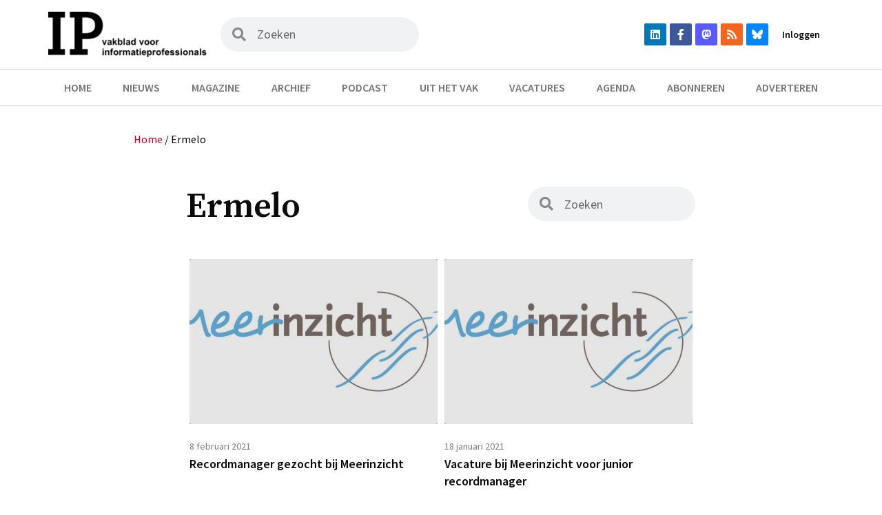

--- FILE ---
content_type: text/html; charset=UTF-8
request_url: https://informatieprofessional.nl/tag/ermelo/
body_size: 35025
content:
<!doctype html>
<html lang="nl-NL">
<head>
	<meta charset="UTF-8">
	<meta name="viewport" content="width=device-width, initial-scale=1">
	<link rel="profile" href="https://gmpg.org/xfn/11">
	<meta name='robots' content='index, follow, max-image-preview:large, max-snippet:-1, max-video-preview:-1' />

<!-- Google Tag Manager for WordPress by gtm4wp.com -->
<script data-cfasync="false" data-pagespeed-no-defer>
	var gtm4wp_datalayer_name = "dataLayer";
	var dataLayer = dataLayer || [];
</script>
<!-- End Google Tag Manager for WordPress by gtm4wp.com -->
	<!-- This site is optimized with the Yoast SEO plugin v22.1 - https://yoast.com/wordpress/plugins/seo/ -->
	<title>Ermelo &#8211; IP | Vakblad voor informatieprofessionals</title>
	<link rel="canonical" href="https://informatieprofessional.nl/tag/ermelo/" />
	<meta property="og:locale" content="nl_NL" />
	<meta property="og:type" content="article" />
	<meta property="og:title" content="Ermelo &#8211; IP | Vakblad voor informatieprofessionals" />
	<meta property="og:url" content="https://informatieprofessional.nl/tag/ermelo/" />
	<meta property="og:site_name" content="IP" />
	<meta name="twitter:card" content="summary_large_image" />
	<script type="application/ld+json" class="yoast-schema-graph">{"@context":"https://schema.org","@graph":[{"@type":"CollectionPage","@id":"https://informatieprofessional.nl/tag/ermelo/","url":"https://informatieprofessional.nl/tag/ermelo/","name":"Ermelo &#8211; IP | Vakblad voor informatieprofessionals","isPartOf":{"@id":"https://informatieprofessional.nl/#website"},"primaryImageOfPage":{"@id":"https://informatieprofessional.nl/tag/ermelo/#primaryimage"},"image":{"@id":"https://informatieprofessional.nl/tag/ermelo/#primaryimage"},"thumbnailUrl":"https://informatieprofessional.nl/resources/uploads/2021/01/200102_MeerInZicht_logo_FAD41C0BEBB48C64C12584E300419B05.jpg","breadcrumb":{"@id":"https://informatieprofessional.nl/tag/ermelo/#breadcrumb"},"inLanguage":"nl-NL"},{"@type":"ImageObject","inLanguage":"nl-NL","@id":"https://informatieprofessional.nl/tag/ermelo/#primaryimage","url":"https://informatieprofessional.nl/resources/uploads/2021/01/200102_MeerInZicht_logo_FAD41C0BEBB48C64C12584E300419B05.jpg","contentUrl":"https://informatieprofessional.nl/resources/uploads/2021/01/200102_MeerInZicht_logo_FAD41C0BEBB48C64C12584E300419B05.jpg","width":924,"height":520},{"@type":"BreadcrumbList","@id":"https://informatieprofessional.nl/tag/ermelo/#breadcrumb","itemListElement":[{"@type":"ListItem","position":1,"name":"Home","item":"https://informatieprofessional.nl/"},{"@type":"ListItem","position":2,"name":"Ermelo"}]},{"@type":"WebSite","@id":"https://informatieprofessional.nl/#website","url":"https://informatieprofessional.nl/","name":"IP","description":"Vakblad voor informatieprofessionals","publisher":{"@id":"https://informatieprofessional.nl/#organization"},"potentialAction":[{"@type":"SearchAction","target":{"@type":"EntryPoint","urlTemplate":"https://informatieprofessional.nl/?s={search_term_string}"},"query-input":"required name=search_term_string"}],"inLanguage":"nl-NL"},{"@type":"Organization","@id":"https://informatieprofessional.nl/#organization","name":"IP","url":"https://informatieprofessional.nl/","logo":{"@type":"ImageObject","inLanguage":"nl-NL","@id":"https://informatieprofessional.nl/#/schema/logo/image/","url":"https://informatieprofessional.nl/resources/uploads/2021/07/logo.png","contentUrl":"https://informatieprofessional.nl/resources/uploads/2021/07/logo.png","width":325,"height":93,"caption":"IP"},"image":{"@id":"https://informatieprofessional.nl/#/schema/logo/image/"}}]}</script>
	<!-- / Yoast SEO plugin. -->


<link rel="alternate" type="application/rss+xml" title="IP &raquo; feed" href="https://informatieprofessional.nl/feed/" />
<link rel="alternate" type="application/rss+xml" title="IP &raquo; reactiesfeed" href="https://informatieprofessional.nl/comments/feed/" />
<link rel="alternate" type="text/calendar" title="IP &raquo; iCal Feed" href="https://informatieprofessional.nl/agenda/?ical=1" />
<link rel="alternate" type="application/rss+xml" title="IP &raquo; Ermelo tagfeed" href="https://informatieprofessional.nl/tag/ermelo/feed/" />
<script>
window._wpemojiSettings = {"baseUrl":"https:\/\/s.w.org\/images\/core\/emoji\/14.0.0\/72x72\/","ext":".png","svgUrl":"https:\/\/s.w.org\/images\/core\/emoji\/14.0.0\/svg\/","svgExt":".svg","source":{"concatemoji":"https:\/\/informatieprofessional.nl\/wp-includes\/js\/wp-emoji-release.min.js?ver=6.4.7"}};
/*! This file is auto-generated */
!function(i,n){var o,s,e;function c(e){try{var t={supportTests:e,timestamp:(new Date).valueOf()};sessionStorage.setItem(o,JSON.stringify(t))}catch(e){}}function p(e,t,n){e.clearRect(0,0,e.canvas.width,e.canvas.height),e.fillText(t,0,0);var t=new Uint32Array(e.getImageData(0,0,e.canvas.width,e.canvas.height).data),r=(e.clearRect(0,0,e.canvas.width,e.canvas.height),e.fillText(n,0,0),new Uint32Array(e.getImageData(0,0,e.canvas.width,e.canvas.height).data));return t.every(function(e,t){return e===r[t]})}function u(e,t,n){switch(t){case"flag":return n(e,"\ud83c\udff3\ufe0f\u200d\u26a7\ufe0f","\ud83c\udff3\ufe0f\u200b\u26a7\ufe0f")?!1:!n(e,"\ud83c\uddfa\ud83c\uddf3","\ud83c\uddfa\u200b\ud83c\uddf3")&&!n(e,"\ud83c\udff4\udb40\udc67\udb40\udc62\udb40\udc65\udb40\udc6e\udb40\udc67\udb40\udc7f","\ud83c\udff4\u200b\udb40\udc67\u200b\udb40\udc62\u200b\udb40\udc65\u200b\udb40\udc6e\u200b\udb40\udc67\u200b\udb40\udc7f");case"emoji":return!n(e,"\ud83e\udef1\ud83c\udffb\u200d\ud83e\udef2\ud83c\udfff","\ud83e\udef1\ud83c\udffb\u200b\ud83e\udef2\ud83c\udfff")}return!1}function f(e,t,n){var r="undefined"!=typeof WorkerGlobalScope&&self instanceof WorkerGlobalScope?new OffscreenCanvas(300,150):i.createElement("canvas"),a=r.getContext("2d",{willReadFrequently:!0}),o=(a.textBaseline="top",a.font="600 32px Arial",{});return e.forEach(function(e){o[e]=t(a,e,n)}),o}function t(e){var t=i.createElement("script");t.src=e,t.defer=!0,i.head.appendChild(t)}"undefined"!=typeof Promise&&(o="wpEmojiSettingsSupports",s=["flag","emoji"],n.supports={everything:!0,everythingExceptFlag:!0},e=new Promise(function(e){i.addEventListener("DOMContentLoaded",e,{once:!0})}),new Promise(function(t){var n=function(){try{var e=JSON.parse(sessionStorage.getItem(o));if("object"==typeof e&&"number"==typeof e.timestamp&&(new Date).valueOf()<e.timestamp+604800&&"object"==typeof e.supportTests)return e.supportTests}catch(e){}return null}();if(!n){if("undefined"!=typeof Worker&&"undefined"!=typeof OffscreenCanvas&&"undefined"!=typeof URL&&URL.createObjectURL&&"undefined"!=typeof Blob)try{var e="postMessage("+f.toString()+"("+[JSON.stringify(s),u.toString(),p.toString()].join(",")+"));",r=new Blob([e],{type:"text/javascript"}),a=new Worker(URL.createObjectURL(r),{name:"wpTestEmojiSupports"});return void(a.onmessage=function(e){c(n=e.data),a.terminate(),t(n)})}catch(e){}c(n=f(s,u,p))}t(n)}).then(function(e){for(var t in e)n.supports[t]=e[t],n.supports.everything=n.supports.everything&&n.supports[t],"flag"!==t&&(n.supports.everythingExceptFlag=n.supports.everythingExceptFlag&&n.supports[t]);n.supports.everythingExceptFlag=n.supports.everythingExceptFlag&&!n.supports.flag,n.DOMReady=!1,n.readyCallback=function(){n.DOMReady=!0}}).then(function(){return e}).then(function(){var e;n.supports.everything||(n.readyCallback(),(e=n.source||{}).concatemoji?t(e.concatemoji):e.wpemoji&&e.twemoji&&(t(e.twemoji),t(e.wpemoji)))}))}((window,document),window._wpemojiSettings);
</script>
<link rel='stylesheet' id='tribe-events-pro-mini-calendar-block-styles-css' href='https://informatieprofessional.nl/resources/plugins/events-calendar-pro/src/resources/css/tribe-events-pro-mini-calendar-block.min.css?ver=6.3.1' media='all' />
<style id='wp-emoji-styles-inline-css'>

	img.wp-smiley, img.emoji {
		display: inline !important;
		border: none !important;
		box-shadow: none !important;
		height: 1em !important;
		width: 1em !important;
		margin: 0 0.07em !important;
		vertical-align: -0.1em !important;
		background: none !important;
		padding: 0 !important;
	}
</style>
<link rel='stylesheet' id='wp-block-library-css' href='https://informatieprofessional.nl/wp-includes/css/dist/block-library/style.min.css?ver=6.4.7' media='all' />
<style id='classic-theme-styles-inline-css'>
/*! This file is auto-generated */
.wp-block-button__link{color:#fff;background-color:#32373c;border-radius:9999px;box-shadow:none;text-decoration:none;padding:calc(.667em + 2px) calc(1.333em + 2px);font-size:1.125em}.wp-block-file__button{background:#32373c;color:#fff;text-decoration:none}
</style>
<style id='global-styles-inline-css'>
body{--wp--preset--color--black: #000000;--wp--preset--color--cyan-bluish-gray: #abb8c3;--wp--preset--color--white: #ffffff;--wp--preset--color--pale-pink: #f78da7;--wp--preset--color--vivid-red: #cf2e2e;--wp--preset--color--luminous-vivid-orange: #ff6900;--wp--preset--color--luminous-vivid-amber: #fcb900;--wp--preset--color--light-green-cyan: #7bdcb5;--wp--preset--color--vivid-green-cyan: #00d084;--wp--preset--color--pale-cyan-blue: #8ed1fc;--wp--preset--color--vivid-cyan-blue: #0693e3;--wp--preset--color--vivid-purple: #9b51e0;--wp--preset--gradient--vivid-cyan-blue-to-vivid-purple: linear-gradient(135deg,rgba(6,147,227,1) 0%,rgb(155,81,224) 100%);--wp--preset--gradient--light-green-cyan-to-vivid-green-cyan: linear-gradient(135deg,rgb(122,220,180) 0%,rgb(0,208,130) 100%);--wp--preset--gradient--luminous-vivid-amber-to-luminous-vivid-orange: linear-gradient(135deg,rgba(252,185,0,1) 0%,rgba(255,105,0,1) 100%);--wp--preset--gradient--luminous-vivid-orange-to-vivid-red: linear-gradient(135deg,rgba(255,105,0,1) 0%,rgb(207,46,46) 100%);--wp--preset--gradient--very-light-gray-to-cyan-bluish-gray: linear-gradient(135deg,rgb(238,238,238) 0%,rgb(169,184,195) 100%);--wp--preset--gradient--cool-to-warm-spectrum: linear-gradient(135deg,rgb(74,234,220) 0%,rgb(151,120,209) 20%,rgb(207,42,186) 40%,rgb(238,44,130) 60%,rgb(251,105,98) 80%,rgb(254,248,76) 100%);--wp--preset--gradient--blush-light-purple: linear-gradient(135deg,rgb(255,206,236) 0%,rgb(152,150,240) 100%);--wp--preset--gradient--blush-bordeaux: linear-gradient(135deg,rgb(254,205,165) 0%,rgb(254,45,45) 50%,rgb(107,0,62) 100%);--wp--preset--gradient--luminous-dusk: linear-gradient(135deg,rgb(255,203,112) 0%,rgb(199,81,192) 50%,rgb(65,88,208) 100%);--wp--preset--gradient--pale-ocean: linear-gradient(135deg,rgb(255,245,203) 0%,rgb(182,227,212) 50%,rgb(51,167,181) 100%);--wp--preset--gradient--electric-grass: linear-gradient(135deg,rgb(202,248,128) 0%,rgb(113,206,126) 100%);--wp--preset--gradient--midnight: linear-gradient(135deg,rgb(2,3,129) 0%,rgb(40,116,252) 100%);--wp--preset--font-size--small: 13px;--wp--preset--font-size--medium: 20px;--wp--preset--font-size--large: 36px;--wp--preset--font-size--x-large: 42px;--wp--preset--spacing--20: 0.44rem;--wp--preset--spacing--30: 0.67rem;--wp--preset--spacing--40: 1rem;--wp--preset--spacing--50: 1.5rem;--wp--preset--spacing--60: 2.25rem;--wp--preset--spacing--70: 3.38rem;--wp--preset--spacing--80: 5.06rem;--wp--preset--shadow--natural: 6px 6px 9px rgba(0, 0, 0, 0.2);--wp--preset--shadow--deep: 12px 12px 50px rgba(0, 0, 0, 0.4);--wp--preset--shadow--sharp: 6px 6px 0px rgba(0, 0, 0, 0.2);--wp--preset--shadow--outlined: 6px 6px 0px -3px rgba(255, 255, 255, 1), 6px 6px rgba(0, 0, 0, 1);--wp--preset--shadow--crisp: 6px 6px 0px rgba(0, 0, 0, 1);}:where(.is-layout-flex){gap: 0.5em;}:where(.is-layout-grid){gap: 0.5em;}body .is-layout-flow > .alignleft{float: left;margin-inline-start: 0;margin-inline-end: 2em;}body .is-layout-flow > .alignright{float: right;margin-inline-start: 2em;margin-inline-end: 0;}body .is-layout-flow > .aligncenter{margin-left: auto !important;margin-right: auto !important;}body .is-layout-constrained > .alignleft{float: left;margin-inline-start: 0;margin-inline-end: 2em;}body .is-layout-constrained > .alignright{float: right;margin-inline-start: 2em;margin-inline-end: 0;}body .is-layout-constrained > .aligncenter{margin-left: auto !important;margin-right: auto !important;}body .is-layout-constrained > :where(:not(.alignleft):not(.alignright):not(.alignfull)){max-width: var(--wp--style--global--content-size);margin-left: auto !important;margin-right: auto !important;}body .is-layout-constrained > .alignwide{max-width: var(--wp--style--global--wide-size);}body .is-layout-flex{display: flex;}body .is-layout-flex{flex-wrap: wrap;align-items: center;}body .is-layout-flex > *{margin: 0;}body .is-layout-grid{display: grid;}body .is-layout-grid > *{margin: 0;}:where(.wp-block-columns.is-layout-flex){gap: 2em;}:where(.wp-block-columns.is-layout-grid){gap: 2em;}:where(.wp-block-post-template.is-layout-flex){gap: 1.25em;}:where(.wp-block-post-template.is-layout-grid){gap: 1.25em;}.has-black-color{color: var(--wp--preset--color--black) !important;}.has-cyan-bluish-gray-color{color: var(--wp--preset--color--cyan-bluish-gray) !important;}.has-white-color{color: var(--wp--preset--color--white) !important;}.has-pale-pink-color{color: var(--wp--preset--color--pale-pink) !important;}.has-vivid-red-color{color: var(--wp--preset--color--vivid-red) !important;}.has-luminous-vivid-orange-color{color: var(--wp--preset--color--luminous-vivid-orange) !important;}.has-luminous-vivid-amber-color{color: var(--wp--preset--color--luminous-vivid-amber) !important;}.has-light-green-cyan-color{color: var(--wp--preset--color--light-green-cyan) !important;}.has-vivid-green-cyan-color{color: var(--wp--preset--color--vivid-green-cyan) !important;}.has-pale-cyan-blue-color{color: var(--wp--preset--color--pale-cyan-blue) !important;}.has-vivid-cyan-blue-color{color: var(--wp--preset--color--vivid-cyan-blue) !important;}.has-vivid-purple-color{color: var(--wp--preset--color--vivid-purple) !important;}.has-black-background-color{background-color: var(--wp--preset--color--black) !important;}.has-cyan-bluish-gray-background-color{background-color: var(--wp--preset--color--cyan-bluish-gray) !important;}.has-white-background-color{background-color: var(--wp--preset--color--white) !important;}.has-pale-pink-background-color{background-color: var(--wp--preset--color--pale-pink) !important;}.has-vivid-red-background-color{background-color: var(--wp--preset--color--vivid-red) !important;}.has-luminous-vivid-orange-background-color{background-color: var(--wp--preset--color--luminous-vivid-orange) !important;}.has-luminous-vivid-amber-background-color{background-color: var(--wp--preset--color--luminous-vivid-amber) !important;}.has-light-green-cyan-background-color{background-color: var(--wp--preset--color--light-green-cyan) !important;}.has-vivid-green-cyan-background-color{background-color: var(--wp--preset--color--vivid-green-cyan) !important;}.has-pale-cyan-blue-background-color{background-color: var(--wp--preset--color--pale-cyan-blue) !important;}.has-vivid-cyan-blue-background-color{background-color: var(--wp--preset--color--vivid-cyan-blue) !important;}.has-vivid-purple-background-color{background-color: var(--wp--preset--color--vivid-purple) !important;}.has-black-border-color{border-color: var(--wp--preset--color--black) !important;}.has-cyan-bluish-gray-border-color{border-color: var(--wp--preset--color--cyan-bluish-gray) !important;}.has-white-border-color{border-color: var(--wp--preset--color--white) !important;}.has-pale-pink-border-color{border-color: var(--wp--preset--color--pale-pink) !important;}.has-vivid-red-border-color{border-color: var(--wp--preset--color--vivid-red) !important;}.has-luminous-vivid-orange-border-color{border-color: var(--wp--preset--color--luminous-vivid-orange) !important;}.has-luminous-vivid-amber-border-color{border-color: var(--wp--preset--color--luminous-vivid-amber) !important;}.has-light-green-cyan-border-color{border-color: var(--wp--preset--color--light-green-cyan) !important;}.has-vivid-green-cyan-border-color{border-color: var(--wp--preset--color--vivid-green-cyan) !important;}.has-pale-cyan-blue-border-color{border-color: var(--wp--preset--color--pale-cyan-blue) !important;}.has-vivid-cyan-blue-border-color{border-color: var(--wp--preset--color--vivid-cyan-blue) !important;}.has-vivid-purple-border-color{border-color: var(--wp--preset--color--vivid-purple) !important;}.has-vivid-cyan-blue-to-vivid-purple-gradient-background{background: var(--wp--preset--gradient--vivid-cyan-blue-to-vivid-purple) !important;}.has-light-green-cyan-to-vivid-green-cyan-gradient-background{background: var(--wp--preset--gradient--light-green-cyan-to-vivid-green-cyan) !important;}.has-luminous-vivid-amber-to-luminous-vivid-orange-gradient-background{background: var(--wp--preset--gradient--luminous-vivid-amber-to-luminous-vivid-orange) !important;}.has-luminous-vivid-orange-to-vivid-red-gradient-background{background: var(--wp--preset--gradient--luminous-vivid-orange-to-vivid-red) !important;}.has-very-light-gray-to-cyan-bluish-gray-gradient-background{background: var(--wp--preset--gradient--very-light-gray-to-cyan-bluish-gray) !important;}.has-cool-to-warm-spectrum-gradient-background{background: var(--wp--preset--gradient--cool-to-warm-spectrum) !important;}.has-blush-light-purple-gradient-background{background: var(--wp--preset--gradient--blush-light-purple) !important;}.has-blush-bordeaux-gradient-background{background: var(--wp--preset--gradient--blush-bordeaux) !important;}.has-luminous-dusk-gradient-background{background: var(--wp--preset--gradient--luminous-dusk) !important;}.has-pale-ocean-gradient-background{background: var(--wp--preset--gradient--pale-ocean) !important;}.has-electric-grass-gradient-background{background: var(--wp--preset--gradient--electric-grass) !important;}.has-midnight-gradient-background{background: var(--wp--preset--gradient--midnight) !important;}.has-small-font-size{font-size: var(--wp--preset--font-size--small) !important;}.has-medium-font-size{font-size: var(--wp--preset--font-size--medium) !important;}.has-large-font-size{font-size: var(--wp--preset--font-size--large) !important;}.has-x-large-font-size{font-size: var(--wp--preset--font-size--x-large) !important;}
.wp-block-navigation a:where(:not(.wp-element-button)){color: inherit;}
:where(.wp-block-post-template.is-layout-flex){gap: 1.25em;}:where(.wp-block-post-template.is-layout-grid){gap: 1.25em;}
:where(.wp-block-columns.is-layout-flex){gap: 2em;}:where(.wp-block-columns.is-layout-grid){gap: 2em;}
.wp-block-pullquote{font-size: 1.5em;line-height: 1.6;}
</style>
<link rel='stylesheet' id='titan-adminbar-styles-css' href='https://informatieprofessional.nl/resources/plugins/anti-spam/assets/css/admin-bar.css?ver=7.3.5' media='all' />
<link rel='stylesheet' id='contact-form-7-css' href='https://informatieprofessional.nl/resources/plugins/contact-form-7/includes/css/styles.css?ver=5.8.7' media='all' />
<link rel='stylesheet' id='bc_rb_global_style-css' href='https://informatieprofessional.nl/resources/plugins/random-banner/assets/style/bc_rb_global.css?ver=4.2.3' media='all' />
<link rel='stylesheet' id='bc_rb_animate-css' href='https://informatieprofessional.nl/resources/plugins/random-banner/assets/style/animate.css?ver=4.2.3' media='all' />
<link rel='stylesheet' id='owl.carousel-style-css' href='https://informatieprofessional.nl/resources/plugins/random-banner/assets/style/owl.carousel.css?ver=4.2.3' media='all' />
<link rel='stylesheet' id='owl.carousel-default-css' href='https://informatieprofessional.nl/resources/plugins/random-banner/assets/style/owl.theme.default.css?ver=4.2.3' media='all' />
<link rel='stylesheet' id='owl.carousel-transitions-css' href='https://informatieprofessional.nl/resources/plugins/random-banner/assets/style/owl.transitions.css?ver=4.2.3' media='all' />
<link rel='stylesheet' id='hello-elementor-css' href='https://informatieprofessional.nl/resources/themes/hello-elementor/style.min.css?ver=3.0.1' media='all' />
<link rel='stylesheet' id='hello-elementor-theme-style-css' href='https://informatieprofessional.nl/resources/themes/hello-elementor/theme.min.css?ver=3.0.1' media='all' />
<link rel='stylesheet' id='hello-elementor-header-footer-css' href='https://informatieprofessional.nl/resources/themes/hello-elementor/header-footer.min.css?ver=3.0.1' media='all' />
<link rel='stylesheet' id='elementor-icons-css' href='https://informatieprofessional.nl/resources/plugins/elementor/assets/lib/eicons/css/elementor-icons.min.css?ver=5.27.0' media='all' />
<link rel='stylesheet' id='elementor-frontend-css' href='https://informatieprofessional.nl/resources/plugins/elementor/assets/css/frontend.min.css?ver=3.19.2' media='all' />
<style id='elementor-frontend-inline-css'>
.elementor-kit-17068{--e-global-color-primary:#D0011B;--e-global-color-secondary:#0A0A0A;--e-global-color-text:#0A0A0A;--e-global-color-accent:#D0011B;--e-global-color-f473063:#EBD088;--e-global-color-a90a111:#7A84EB;--e-global-color-042d1eb:#0A0A0A7A;--e-global-color-5503ea4:#FFFFFF;--e-global-typography-primary-font-family:"Source Sans Pro";--e-global-typography-primary-font-weight:600;--e-global-typography-primary-line-height:1.1em;--e-global-typography-secondary-font-family:"Source Serif Pro";--e-global-typography-secondary-font-size:16px;--e-global-typography-secondary-font-weight:600;--e-global-typography-secondary-line-height:1.1em;--e-global-typography-text-font-family:"Source Sans Pro";--e-global-typography-text-font-size:20px;--e-global-typography-text-font-weight:500;--e-global-typography-text-line-height:1.5em;--e-global-typography-accent-font-family:"Roboto";--e-global-typography-accent-font-weight:500;}.elementor-kit-17068 button,.elementor-kit-17068 input[type="button"],.elementor-kit-17068 input[type="submit"],.elementor-kit-17068 .elementor-button{color:#FFFFFF;background-color:var( --e-global-color-primary );}.elementor-kit-17068 button:hover,.elementor-kit-17068 button:focus,.elementor-kit-17068 input[type="button"]:hover,.elementor-kit-17068 input[type="button"]:focus,.elementor-kit-17068 input[type="submit"]:hover,.elementor-kit-17068 input[type="submit"]:focus,.elementor-kit-17068 .elementor-button:hover,.elementor-kit-17068 .elementor-button:focus{background-color:#8F0012;}.elementor-section.elementor-section-boxed > .elementor-container{max-width:1140px;}.e-con{--container-max-width:1140px;}.elementor-widget:not(:last-child){margin-block-end:20px;}.elementor-element{--widgets-spacing:20px 20px;}{}h1.entry-title{display:var(--page-title-display);}.elementor-kit-17068 e-page-transition{background-color:#FFBC7D;}@media(max-width:1024px){.elementor-section.elementor-section-boxed > .elementor-container{max-width:1024px;}.e-con{--container-max-width:1024px;}}@media(max-width:767px){.elementor-kit-17068{--e-global-typography-primary-font-size:16px;--e-global-typography-primary-line-height:1.1em;}.elementor-section.elementor-section-boxed > .elementor-container{max-width:767px;}.e-con{--container-max-width:767px;}}
.elementor-widget-common .eael-protected-content-message{font-family:var( --e-global-typography-secondary-font-family ), Sans-serif;font-size:var( --e-global-typography-secondary-font-size );font-weight:var( --e-global-typography-secondary-font-weight );line-height:var( --e-global-typography-secondary-line-height );}.elementor-widget-common .protected-content-error-msg{font-family:var( --e-global-typography-secondary-font-family ), Sans-serif;font-size:var( --e-global-typography-secondary-font-size );font-weight:var( --e-global-typography-secondary-font-weight );line-height:var( --e-global-typography-secondary-line-height );}.elementor-widget-inner-section .eael-protected-content-message{font-family:var( --e-global-typography-secondary-font-family ), Sans-serif;font-size:var( --e-global-typography-secondary-font-size );font-weight:var( --e-global-typography-secondary-font-weight );line-height:var( --e-global-typography-secondary-line-height );}.elementor-widget-inner-section .protected-content-error-msg{font-family:var( --e-global-typography-secondary-font-family ), Sans-serif;font-size:var( --e-global-typography-secondary-font-size );font-weight:var( --e-global-typography-secondary-font-weight );line-height:var( --e-global-typography-secondary-line-height );}.elementor-widget-heading .elementor-heading-title{color:var( --e-global-color-primary );font-family:var( --e-global-typography-primary-font-family ), Sans-serif;font-weight:var( --e-global-typography-primary-font-weight );line-height:var( --e-global-typography-primary-line-height );}.elementor-widget-heading .eael-protected-content-message{font-family:var( --e-global-typography-secondary-font-family ), Sans-serif;font-size:var( --e-global-typography-secondary-font-size );font-weight:var( --e-global-typography-secondary-font-weight );line-height:var( --e-global-typography-secondary-line-height );}.elementor-widget-heading .protected-content-error-msg{font-family:var( --e-global-typography-secondary-font-family ), Sans-serif;font-size:var( --e-global-typography-secondary-font-size );font-weight:var( --e-global-typography-secondary-font-weight );line-height:var( --e-global-typography-secondary-line-height );}.elementor-widget-image .widget-image-caption{color:var( --e-global-color-text );font-family:var( --e-global-typography-text-font-family ), Sans-serif;font-size:var( --e-global-typography-text-font-size );font-weight:var( --e-global-typography-text-font-weight );line-height:var( --e-global-typography-text-line-height );}.elementor-widget-image .eael-protected-content-message{font-family:var( --e-global-typography-secondary-font-family ), Sans-serif;font-size:var( --e-global-typography-secondary-font-size );font-weight:var( --e-global-typography-secondary-font-weight );line-height:var( --e-global-typography-secondary-line-height );}.elementor-widget-image .protected-content-error-msg{font-family:var( --e-global-typography-secondary-font-family ), Sans-serif;font-size:var( --e-global-typography-secondary-font-size );font-weight:var( --e-global-typography-secondary-font-weight );line-height:var( --e-global-typography-secondary-line-height );}.elementor-widget-text-editor{color:var( --e-global-color-text );font-family:var( --e-global-typography-text-font-family ), Sans-serif;font-size:var( --e-global-typography-text-font-size );font-weight:var( --e-global-typography-text-font-weight );line-height:var( --e-global-typography-text-line-height );}.elementor-widget-text-editor.elementor-drop-cap-view-stacked .elementor-drop-cap{background-color:var( --e-global-color-primary );}.elementor-widget-text-editor.elementor-drop-cap-view-framed .elementor-drop-cap, .elementor-widget-text-editor.elementor-drop-cap-view-default .elementor-drop-cap{color:var( --e-global-color-primary );border-color:var( --e-global-color-primary );}.elementor-widget-text-editor .eael-protected-content-message{font-family:var( --e-global-typography-secondary-font-family ), Sans-serif;font-size:var( --e-global-typography-secondary-font-size );font-weight:var( --e-global-typography-secondary-font-weight );line-height:var( --e-global-typography-secondary-line-height );}.elementor-widget-text-editor .protected-content-error-msg{font-family:var( --e-global-typography-secondary-font-family ), Sans-serif;font-size:var( --e-global-typography-secondary-font-size );font-weight:var( --e-global-typography-secondary-font-weight );line-height:var( --e-global-typography-secondary-line-height );}.elementor-widget-video .eael-protected-content-message{font-family:var( --e-global-typography-secondary-font-family ), Sans-serif;font-size:var( --e-global-typography-secondary-font-size );font-weight:var( --e-global-typography-secondary-font-weight );line-height:var( --e-global-typography-secondary-line-height );}.elementor-widget-video .protected-content-error-msg{font-family:var( --e-global-typography-secondary-font-family ), Sans-serif;font-size:var( --e-global-typography-secondary-font-size );font-weight:var( --e-global-typography-secondary-font-weight );line-height:var( --e-global-typography-secondary-line-height );}.elementor-widget-button .elementor-button{font-family:var( --e-global-typography-accent-font-family ), Sans-serif;font-weight:var( --e-global-typography-accent-font-weight );background-color:var( --e-global-color-accent );}.elementor-widget-button .eael-protected-content-message{font-family:var( --e-global-typography-secondary-font-family ), Sans-serif;font-size:var( --e-global-typography-secondary-font-size );font-weight:var( --e-global-typography-secondary-font-weight );line-height:var( --e-global-typography-secondary-line-height );}.elementor-widget-button .protected-content-error-msg{font-family:var( --e-global-typography-secondary-font-family ), Sans-serif;font-size:var( --e-global-typography-secondary-font-size );font-weight:var( --e-global-typography-secondary-font-weight );line-height:var( --e-global-typography-secondary-line-height );}.elementor-widget-divider{--divider-color:var( --e-global-color-secondary );}.elementor-widget-divider .elementor-divider__text{color:var( --e-global-color-secondary );font-family:var( --e-global-typography-secondary-font-family ), Sans-serif;font-size:var( --e-global-typography-secondary-font-size );font-weight:var( --e-global-typography-secondary-font-weight );line-height:var( --e-global-typography-secondary-line-height );}.elementor-widget-divider.elementor-view-stacked .elementor-icon{background-color:var( --e-global-color-secondary );}.elementor-widget-divider.elementor-view-framed .elementor-icon, .elementor-widget-divider.elementor-view-default .elementor-icon{color:var( --e-global-color-secondary );border-color:var( --e-global-color-secondary );}.elementor-widget-divider.elementor-view-framed .elementor-icon, .elementor-widget-divider.elementor-view-default .elementor-icon svg{fill:var( --e-global-color-secondary );}.elementor-widget-divider .eael-protected-content-message{font-family:var( --e-global-typography-secondary-font-family ), Sans-serif;font-size:var( --e-global-typography-secondary-font-size );font-weight:var( --e-global-typography-secondary-font-weight );line-height:var( --e-global-typography-secondary-line-height );}.elementor-widget-divider .protected-content-error-msg{font-family:var( --e-global-typography-secondary-font-family ), Sans-serif;font-size:var( --e-global-typography-secondary-font-size );font-weight:var( --e-global-typography-secondary-font-weight );line-height:var( --e-global-typography-secondary-line-height );}.elementor-widget-spacer .eael-protected-content-message{font-family:var( --e-global-typography-secondary-font-family ), Sans-serif;font-size:var( --e-global-typography-secondary-font-size );font-weight:var( --e-global-typography-secondary-font-weight );line-height:var( --e-global-typography-secondary-line-height );}.elementor-widget-spacer .protected-content-error-msg{font-family:var( --e-global-typography-secondary-font-family ), Sans-serif;font-size:var( --e-global-typography-secondary-font-size );font-weight:var( --e-global-typography-secondary-font-weight );line-height:var( --e-global-typography-secondary-line-height );}.elementor-widget-image-box .elementor-image-box-title{color:var( --e-global-color-primary );font-family:var( --e-global-typography-primary-font-family ), Sans-serif;font-weight:var( --e-global-typography-primary-font-weight );line-height:var( --e-global-typography-primary-line-height );}.elementor-widget-image-box .elementor-image-box-description{color:var( --e-global-color-text );font-family:var( --e-global-typography-text-font-family ), Sans-serif;font-size:var( --e-global-typography-text-font-size );font-weight:var( --e-global-typography-text-font-weight );line-height:var( --e-global-typography-text-line-height );}.elementor-widget-image-box .eael-protected-content-message{font-family:var( --e-global-typography-secondary-font-family ), Sans-serif;font-size:var( --e-global-typography-secondary-font-size );font-weight:var( --e-global-typography-secondary-font-weight );line-height:var( --e-global-typography-secondary-line-height );}.elementor-widget-image-box .protected-content-error-msg{font-family:var( --e-global-typography-secondary-font-family ), Sans-serif;font-size:var( --e-global-typography-secondary-font-size );font-weight:var( --e-global-typography-secondary-font-weight );line-height:var( --e-global-typography-secondary-line-height );}.elementor-widget-google_maps .eael-protected-content-message{font-family:var( --e-global-typography-secondary-font-family ), Sans-serif;font-size:var( --e-global-typography-secondary-font-size );font-weight:var( --e-global-typography-secondary-font-weight );line-height:var( --e-global-typography-secondary-line-height );}.elementor-widget-google_maps .protected-content-error-msg{font-family:var( --e-global-typography-secondary-font-family ), Sans-serif;font-size:var( --e-global-typography-secondary-font-size );font-weight:var( --e-global-typography-secondary-font-weight );line-height:var( --e-global-typography-secondary-line-height );}.elementor-widget-icon.elementor-view-stacked .elementor-icon{background-color:var( --e-global-color-primary );}.elementor-widget-icon.elementor-view-framed .elementor-icon, .elementor-widget-icon.elementor-view-default .elementor-icon{color:var( --e-global-color-primary );border-color:var( --e-global-color-primary );}.elementor-widget-icon.elementor-view-framed .elementor-icon, .elementor-widget-icon.elementor-view-default .elementor-icon svg{fill:var( --e-global-color-primary );}.elementor-widget-icon .eael-protected-content-message{font-family:var( --e-global-typography-secondary-font-family ), Sans-serif;font-size:var( --e-global-typography-secondary-font-size );font-weight:var( --e-global-typography-secondary-font-weight );line-height:var( --e-global-typography-secondary-line-height );}.elementor-widget-icon .protected-content-error-msg{font-family:var( --e-global-typography-secondary-font-family ), Sans-serif;font-size:var( --e-global-typography-secondary-font-size );font-weight:var( --e-global-typography-secondary-font-weight );line-height:var( --e-global-typography-secondary-line-height );}.elementor-widget-icon-box.elementor-view-stacked .elementor-icon{background-color:var( --e-global-color-primary );}.elementor-widget-icon-box.elementor-view-framed .elementor-icon, .elementor-widget-icon-box.elementor-view-default .elementor-icon{fill:var( --e-global-color-primary );color:var( --e-global-color-primary );border-color:var( --e-global-color-primary );}.elementor-widget-icon-box .elementor-icon-box-title{color:var( --e-global-color-primary );}.elementor-widget-icon-box .elementor-icon-box-title, .elementor-widget-icon-box .elementor-icon-box-title a{font-family:var( --e-global-typography-primary-font-family ), Sans-serif;font-weight:var( --e-global-typography-primary-font-weight );line-height:var( --e-global-typography-primary-line-height );}.elementor-widget-icon-box .elementor-icon-box-description{color:var( --e-global-color-text );font-family:var( --e-global-typography-text-font-family ), Sans-serif;font-size:var( --e-global-typography-text-font-size );font-weight:var( --e-global-typography-text-font-weight );line-height:var( --e-global-typography-text-line-height );}.elementor-widget-icon-box .eael-protected-content-message{font-family:var( --e-global-typography-secondary-font-family ), Sans-serif;font-size:var( --e-global-typography-secondary-font-size );font-weight:var( --e-global-typography-secondary-font-weight );line-height:var( --e-global-typography-secondary-line-height );}.elementor-widget-icon-box .protected-content-error-msg{font-family:var( --e-global-typography-secondary-font-family ), Sans-serif;font-size:var( --e-global-typography-secondary-font-size );font-weight:var( --e-global-typography-secondary-font-weight );line-height:var( --e-global-typography-secondary-line-height );}.elementor-widget-star-rating .elementor-star-rating__title{color:var( --e-global-color-text );font-family:var( --e-global-typography-text-font-family ), Sans-serif;font-size:var( --e-global-typography-text-font-size );font-weight:var( --e-global-typography-text-font-weight );line-height:var( --e-global-typography-text-line-height );}.elementor-widget-star-rating .eael-protected-content-message{font-family:var( --e-global-typography-secondary-font-family ), Sans-serif;font-size:var( --e-global-typography-secondary-font-size );font-weight:var( --e-global-typography-secondary-font-weight );line-height:var( --e-global-typography-secondary-line-height );}.elementor-widget-star-rating .protected-content-error-msg{font-family:var( --e-global-typography-secondary-font-family ), Sans-serif;font-size:var( --e-global-typography-secondary-font-size );font-weight:var( --e-global-typography-secondary-font-weight );line-height:var( --e-global-typography-secondary-line-height );}.elementor-widget-image-carousel .eael-protected-content-message{font-family:var( --e-global-typography-secondary-font-family ), Sans-serif;font-size:var( --e-global-typography-secondary-font-size );font-weight:var( --e-global-typography-secondary-font-weight );line-height:var( --e-global-typography-secondary-line-height );}.elementor-widget-image-carousel .protected-content-error-msg{font-family:var( --e-global-typography-secondary-font-family ), Sans-serif;font-size:var( --e-global-typography-secondary-font-size );font-weight:var( --e-global-typography-secondary-font-weight );line-height:var( --e-global-typography-secondary-line-height );}.elementor-widget-image-gallery .gallery-item .gallery-caption{font-family:var( --e-global-typography-accent-font-family ), Sans-serif;font-weight:var( --e-global-typography-accent-font-weight );}.elementor-widget-image-gallery .eael-protected-content-message{font-family:var( --e-global-typography-secondary-font-family ), Sans-serif;font-size:var( --e-global-typography-secondary-font-size );font-weight:var( --e-global-typography-secondary-font-weight );line-height:var( --e-global-typography-secondary-line-height );}.elementor-widget-image-gallery .protected-content-error-msg{font-family:var( --e-global-typography-secondary-font-family ), Sans-serif;font-size:var( --e-global-typography-secondary-font-size );font-weight:var( --e-global-typography-secondary-font-weight );line-height:var( --e-global-typography-secondary-line-height );}.elementor-widget-icon-list .elementor-icon-list-item:not(:last-child):after{border-color:var( --e-global-color-text );}.elementor-widget-icon-list .elementor-icon-list-icon i{color:var( --e-global-color-primary );}.elementor-widget-icon-list .elementor-icon-list-icon svg{fill:var( --e-global-color-primary );}.elementor-widget-icon-list .elementor-icon-list-item > .elementor-icon-list-text, .elementor-widget-icon-list .elementor-icon-list-item > a{font-family:var( --e-global-typography-text-font-family ), Sans-serif;font-size:var( --e-global-typography-text-font-size );font-weight:var( --e-global-typography-text-font-weight );line-height:var( --e-global-typography-text-line-height );}.elementor-widget-icon-list .elementor-icon-list-text{color:var( --e-global-color-secondary );}.elementor-widget-icon-list .eael-protected-content-message{font-family:var( --e-global-typography-secondary-font-family ), Sans-serif;font-size:var( --e-global-typography-secondary-font-size );font-weight:var( --e-global-typography-secondary-font-weight );line-height:var( --e-global-typography-secondary-line-height );}.elementor-widget-icon-list .protected-content-error-msg{font-family:var( --e-global-typography-secondary-font-family ), Sans-serif;font-size:var( --e-global-typography-secondary-font-size );font-weight:var( --e-global-typography-secondary-font-weight );line-height:var( --e-global-typography-secondary-line-height );}.elementor-widget-counter .elementor-counter-number-wrapper{color:var( --e-global-color-primary );font-family:var( --e-global-typography-primary-font-family ), Sans-serif;font-weight:var( --e-global-typography-primary-font-weight );line-height:var( --e-global-typography-primary-line-height );}.elementor-widget-counter .elementor-counter-title{color:var( --e-global-color-secondary );font-family:var( --e-global-typography-secondary-font-family ), Sans-serif;font-size:var( --e-global-typography-secondary-font-size );font-weight:var( --e-global-typography-secondary-font-weight );line-height:var( --e-global-typography-secondary-line-height );}.elementor-widget-counter .eael-protected-content-message{font-family:var( --e-global-typography-secondary-font-family ), Sans-serif;font-size:var( --e-global-typography-secondary-font-size );font-weight:var( --e-global-typography-secondary-font-weight );line-height:var( --e-global-typography-secondary-line-height );}.elementor-widget-counter .protected-content-error-msg{font-family:var( --e-global-typography-secondary-font-family ), Sans-serif;font-size:var( --e-global-typography-secondary-font-size );font-weight:var( --e-global-typography-secondary-font-weight );line-height:var( --e-global-typography-secondary-line-height );}.elementor-widget-progress .elementor-progress-wrapper .elementor-progress-bar{background-color:var( --e-global-color-primary );}.elementor-widget-progress .elementor-title{color:var( --e-global-color-primary );font-family:var( --e-global-typography-text-font-family ), Sans-serif;font-size:var( --e-global-typography-text-font-size );font-weight:var( --e-global-typography-text-font-weight );line-height:var( --e-global-typography-text-line-height );}.elementor-widget-progress .eael-protected-content-message{font-family:var( --e-global-typography-secondary-font-family ), Sans-serif;font-size:var( --e-global-typography-secondary-font-size );font-weight:var( --e-global-typography-secondary-font-weight );line-height:var( --e-global-typography-secondary-line-height );}.elementor-widget-progress .protected-content-error-msg{font-family:var( --e-global-typography-secondary-font-family ), Sans-serif;font-size:var( --e-global-typography-secondary-font-size );font-weight:var( --e-global-typography-secondary-font-weight );line-height:var( --e-global-typography-secondary-line-height );}.elementor-widget-testimonial .elementor-testimonial-content{color:var( --e-global-color-text );font-family:var( --e-global-typography-text-font-family ), Sans-serif;font-size:var( --e-global-typography-text-font-size );font-weight:var( --e-global-typography-text-font-weight );line-height:var( --e-global-typography-text-line-height );}.elementor-widget-testimonial .elementor-testimonial-name{color:var( --e-global-color-primary );font-family:var( --e-global-typography-primary-font-family ), Sans-serif;font-weight:var( --e-global-typography-primary-font-weight );line-height:var( --e-global-typography-primary-line-height );}.elementor-widget-testimonial .elementor-testimonial-job{color:var( --e-global-color-secondary );font-family:var( --e-global-typography-secondary-font-family ), Sans-serif;font-size:var( --e-global-typography-secondary-font-size );font-weight:var( --e-global-typography-secondary-font-weight );line-height:var( --e-global-typography-secondary-line-height );}.elementor-widget-testimonial .eael-protected-content-message{font-family:var( --e-global-typography-secondary-font-family ), Sans-serif;font-size:var( --e-global-typography-secondary-font-size );font-weight:var( --e-global-typography-secondary-font-weight );line-height:var( --e-global-typography-secondary-line-height );}.elementor-widget-testimonial .protected-content-error-msg{font-family:var( --e-global-typography-secondary-font-family ), Sans-serif;font-size:var( --e-global-typography-secondary-font-size );font-weight:var( --e-global-typography-secondary-font-weight );line-height:var( --e-global-typography-secondary-line-height );}.elementor-widget-tabs .elementor-tab-title, .elementor-widget-tabs .elementor-tab-title a{color:var( --e-global-color-primary );}.elementor-widget-tabs .elementor-tab-title.elementor-active,
					 .elementor-widget-tabs .elementor-tab-title.elementor-active a{color:var( --e-global-color-accent );}.elementor-widget-tabs .elementor-tab-title{font-family:var( --e-global-typography-primary-font-family ), Sans-serif;font-weight:var( --e-global-typography-primary-font-weight );line-height:var( --e-global-typography-primary-line-height );}.elementor-widget-tabs .elementor-tab-content{color:var( --e-global-color-text );font-family:var( --e-global-typography-text-font-family ), Sans-serif;font-size:var( --e-global-typography-text-font-size );font-weight:var( --e-global-typography-text-font-weight );line-height:var( --e-global-typography-text-line-height );}.elementor-widget-tabs .eael-protected-content-message{font-family:var( --e-global-typography-secondary-font-family ), Sans-serif;font-size:var( --e-global-typography-secondary-font-size );font-weight:var( --e-global-typography-secondary-font-weight );line-height:var( --e-global-typography-secondary-line-height );}.elementor-widget-tabs .protected-content-error-msg{font-family:var( --e-global-typography-secondary-font-family ), Sans-serif;font-size:var( --e-global-typography-secondary-font-size );font-weight:var( --e-global-typography-secondary-font-weight );line-height:var( --e-global-typography-secondary-line-height );}.elementor-widget-accordion .elementor-accordion-icon, .elementor-widget-accordion .elementor-accordion-title{color:var( --e-global-color-primary );}.elementor-widget-accordion .elementor-accordion-icon svg{fill:var( --e-global-color-primary );}.elementor-widget-accordion .elementor-active .elementor-accordion-icon, .elementor-widget-accordion .elementor-active .elementor-accordion-title{color:var( --e-global-color-accent );}.elementor-widget-accordion .elementor-active .elementor-accordion-icon svg{fill:var( --e-global-color-accent );}.elementor-widget-accordion .elementor-accordion-title{font-family:var( --e-global-typography-primary-font-family ), Sans-serif;font-weight:var( --e-global-typography-primary-font-weight );line-height:var( --e-global-typography-primary-line-height );}.elementor-widget-accordion .elementor-tab-content{color:var( --e-global-color-text );font-family:var( --e-global-typography-text-font-family ), Sans-serif;font-size:var( --e-global-typography-text-font-size );font-weight:var( --e-global-typography-text-font-weight );line-height:var( --e-global-typography-text-line-height );}.elementor-widget-accordion .eael-protected-content-message{font-family:var( --e-global-typography-secondary-font-family ), Sans-serif;font-size:var( --e-global-typography-secondary-font-size );font-weight:var( --e-global-typography-secondary-font-weight );line-height:var( --e-global-typography-secondary-line-height );}.elementor-widget-accordion .protected-content-error-msg{font-family:var( --e-global-typography-secondary-font-family ), Sans-serif;font-size:var( --e-global-typography-secondary-font-size );font-weight:var( --e-global-typography-secondary-font-weight );line-height:var( --e-global-typography-secondary-line-height );}.elementor-widget-toggle .elementor-toggle-title, .elementor-widget-toggle .elementor-toggle-icon{color:var( --e-global-color-primary );}.elementor-widget-toggle .elementor-toggle-icon svg{fill:var( --e-global-color-primary );}.elementor-widget-toggle .elementor-tab-title.elementor-active a, .elementor-widget-toggle .elementor-tab-title.elementor-active .elementor-toggle-icon{color:var( --e-global-color-accent );}.elementor-widget-toggle .elementor-toggle-title{font-family:var( --e-global-typography-primary-font-family ), Sans-serif;font-weight:var( --e-global-typography-primary-font-weight );line-height:var( --e-global-typography-primary-line-height );}.elementor-widget-toggle .elementor-tab-content{color:var( --e-global-color-text );font-family:var( --e-global-typography-text-font-family ), Sans-serif;font-size:var( --e-global-typography-text-font-size );font-weight:var( --e-global-typography-text-font-weight );line-height:var( --e-global-typography-text-line-height );}.elementor-widget-toggle .eael-protected-content-message{font-family:var( --e-global-typography-secondary-font-family ), Sans-serif;font-size:var( --e-global-typography-secondary-font-size );font-weight:var( --e-global-typography-secondary-font-weight );line-height:var( --e-global-typography-secondary-line-height );}.elementor-widget-toggle .protected-content-error-msg{font-family:var( --e-global-typography-secondary-font-family ), Sans-serif;font-size:var( --e-global-typography-secondary-font-size );font-weight:var( --e-global-typography-secondary-font-weight );line-height:var( --e-global-typography-secondary-line-height );}.elementor-widget-social-icons .eael-protected-content-message{font-family:var( --e-global-typography-secondary-font-family ), Sans-serif;font-size:var( --e-global-typography-secondary-font-size );font-weight:var( --e-global-typography-secondary-font-weight );line-height:var( --e-global-typography-secondary-line-height );}.elementor-widget-social-icons .protected-content-error-msg{font-family:var( --e-global-typography-secondary-font-family ), Sans-serif;font-size:var( --e-global-typography-secondary-font-size );font-weight:var( --e-global-typography-secondary-font-weight );line-height:var( --e-global-typography-secondary-line-height );}.elementor-widget-alert .elementor-alert-title{font-family:var( --e-global-typography-primary-font-family ), Sans-serif;font-weight:var( --e-global-typography-primary-font-weight );line-height:var( --e-global-typography-primary-line-height );}.elementor-widget-alert .elementor-alert-description{font-family:var( --e-global-typography-text-font-family ), Sans-serif;font-size:var( --e-global-typography-text-font-size );font-weight:var( --e-global-typography-text-font-weight );line-height:var( --e-global-typography-text-line-height );}.elementor-widget-alert .eael-protected-content-message{font-family:var( --e-global-typography-secondary-font-family ), Sans-serif;font-size:var( --e-global-typography-secondary-font-size );font-weight:var( --e-global-typography-secondary-font-weight );line-height:var( --e-global-typography-secondary-line-height );}.elementor-widget-alert .protected-content-error-msg{font-family:var( --e-global-typography-secondary-font-family ), Sans-serif;font-size:var( --e-global-typography-secondary-font-size );font-weight:var( --e-global-typography-secondary-font-weight );line-height:var( --e-global-typography-secondary-line-height );}.elementor-widget-audio .eael-protected-content-message{font-family:var( --e-global-typography-secondary-font-family ), Sans-serif;font-size:var( --e-global-typography-secondary-font-size );font-weight:var( --e-global-typography-secondary-font-weight );line-height:var( --e-global-typography-secondary-line-height );}.elementor-widget-audio .protected-content-error-msg{font-family:var( --e-global-typography-secondary-font-family ), Sans-serif;font-size:var( --e-global-typography-secondary-font-size );font-weight:var( --e-global-typography-secondary-font-weight );line-height:var( --e-global-typography-secondary-line-height );}.elementor-widget-shortcode .eael-protected-content-message{font-family:var( --e-global-typography-secondary-font-family ), Sans-serif;font-size:var( --e-global-typography-secondary-font-size );font-weight:var( --e-global-typography-secondary-font-weight );line-height:var( --e-global-typography-secondary-line-height );}.elementor-widget-shortcode .protected-content-error-msg{font-family:var( --e-global-typography-secondary-font-family ), Sans-serif;font-size:var( --e-global-typography-secondary-font-size );font-weight:var( --e-global-typography-secondary-font-weight );line-height:var( --e-global-typography-secondary-line-height );}.elementor-widget-html .eael-protected-content-message{font-family:var( --e-global-typography-secondary-font-family ), Sans-serif;font-size:var( --e-global-typography-secondary-font-size );font-weight:var( --e-global-typography-secondary-font-weight );line-height:var( --e-global-typography-secondary-line-height );}.elementor-widget-html .protected-content-error-msg{font-family:var( --e-global-typography-secondary-font-family ), Sans-serif;font-size:var( --e-global-typography-secondary-font-size );font-weight:var( --e-global-typography-secondary-font-weight );line-height:var( --e-global-typography-secondary-line-height );}.elementor-widget-menu-anchor .eael-protected-content-message{font-family:var( --e-global-typography-secondary-font-family ), Sans-serif;font-size:var( --e-global-typography-secondary-font-size );font-weight:var( --e-global-typography-secondary-font-weight );line-height:var( --e-global-typography-secondary-line-height );}.elementor-widget-menu-anchor .protected-content-error-msg{font-family:var( --e-global-typography-secondary-font-family ), Sans-serif;font-size:var( --e-global-typography-secondary-font-size );font-weight:var( --e-global-typography-secondary-font-weight );line-height:var( --e-global-typography-secondary-line-height );}.elementor-widget-sidebar .eael-protected-content-message{font-family:var( --e-global-typography-secondary-font-family ), Sans-serif;font-size:var( --e-global-typography-secondary-font-size );font-weight:var( --e-global-typography-secondary-font-weight );line-height:var( --e-global-typography-secondary-line-height );}.elementor-widget-sidebar .protected-content-error-msg{font-family:var( --e-global-typography-secondary-font-family ), Sans-serif;font-size:var( --e-global-typography-secondary-font-size );font-weight:var( --e-global-typography-secondary-font-weight );line-height:var( --e-global-typography-secondary-line-height );}.elementor-widget-read-more .eael-protected-content-message{font-family:var( --e-global-typography-secondary-font-family ), Sans-serif;font-size:var( --e-global-typography-secondary-font-size );font-weight:var( --e-global-typography-secondary-font-weight );line-height:var( --e-global-typography-secondary-line-height );}.elementor-widget-read-more .protected-content-error-msg{font-family:var( --e-global-typography-secondary-font-family ), Sans-serif;font-size:var( --e-global-typography-secondary-font-size );font-weight:var( --e-global-typography-secondary-font-weight );line-height:var( --e-global-typography-secondary-line-height );}.elementor-widget-rating .eael-protected-content-message{font-family:var( --e-global-typography-secondary-font-family ), Sans-serif;font-size:var( --e-global-typography-secondary-font-size );font-weight:var( --e-global-typography-secondary-font-weight );line-height:var( --e-global-typography-secondary-line-height );}.elementor-widget-rating .protected-content-error-msg{font-family:var( --e-global-typography-secondary-font-family ), Sans-serif;font-size:var( --e-global-typography-secondary-font-size );font-weight:var( --e-global-typography-secondary-font-weight );line-height:var( --e-global-typography-secondary-line-height );}.elementor-widget-wp-widget-pages .eael-protected-content-message{font-family:var( --e-global-typography-secondary-font-family ), Sans-serif;font-size:var( --e-global-typography-secondary-font-size );font-weight:var( --e-global-typography-secondary-font-weight );line-height:var( --e-global-typography-secondary-line-height );}.elementor-widget-wp-widget-pages .protected-content-error-msg{font-family:var( --e-global-typography-secondary-font-family ), Sans-serif;font-size:var( --e-global-typography-secondary-font-size );font-weight:var( --e-global-typography-secondary-font-weight );line-height:var( --e-global-typography-secondary-line-height );}.elementor-widget-wp-widget-calendar .eael-protected-content-message{font-family:var( --e-global-typography-secondary-font-family ), Sans-serif;font-size:var( --e-global-typography-secondary-font-size );font-weight:var( --e-global-typography-secondary-font-weight );line-height:var( --e-global-typography-secondary-line-height );}.elementor-widget-wp-widget-calendar .protected-content-error-msg{font-family:var( --e-global-typography-secondary-font-family ), Sans-serif;font-size:var( --e-global-typography-secondary-font-size );font-weight:var( --e-global-typography-secondary-font-weight );line-height:var( --e-global-typography-secondary-line-height );}.elementor-widget-wp-widget-archives .eael-protected-content-message{font-family:var( --e-global-typography-secondary-font-family ), Sans-serif;font-size:var( --e-global-typography-secondary-font-size );font-weight:var( --e-global-typography-secondary-font-weight );line-height:var( --e-global-typography-secondary-line-height );}.elementor-widget-wp-widget-archives .protected-content-error-msg{font-family:var( --e-global-typography-secondary-font-family ), Sans-serif;font-size:var( --e-global-typography-secondary-font-size );font-weight:var( --e-global-typography-secondary-font-weight );line-height:var( --e-global-typography-secondary-line-height );}.elementor-widget-wp-widget-media_audio .eael-protected-content-message{font-family:var( --e-global-typography-secondary-font-family ), Sans-serif;font-size:var( --e-global-typography-secondary-font-size );font-weight:var( --e-global-typography-secondary-font-weight );line-height:var( --e-global-typography-secondary-line-height );}.elementor-widget-wp-widget-media_audio .protected-content-error-msg{font-family:var( --e-global-typography-secondary-font-family ), Sans-serif;font-size:var( --e-global-typography-secondary-font-size );font-weight:var( --e-global-typography-secondary-font-weight );line-height:var( --e-global-typography-secondary-line-height );}.elementor-widget-wp-widget-media_image .eael-protected-content-message{font-family:var( --e-global-typography-secondary-font-family ), Sans-serif;font-size:var( --e-global-typography-secondary-font-size );font-weight:var( --e-global-typography-secondary-font-weight );line-height:var( --e-global-typography-secondary-line-height );}.elementor-widget-wp-widget-media_image .protected-content-error-msg{font-family:var( --e-global-typography-secondary-font-family ), Sans-serif;font-size:var( --e-global-typography-secondary-font-size );font-weight:var( --e-global-typography-secondary-font-weight );line-height:var( --e-global-typography-secondary-line-height );}.elementor-widget-wp-widget-media_gallery .eael-protected-content-message{font-family:var( --e-global-typography-secondary-font-family ), Sans-serif;font-size:var( --e-global-typography-secondary-font-size );font-weight:var( --e-global-typography-secondary-font-weight );line-height:var( --e-global-typography-secondary-line-height );}.elementor-widget-wp-widget-media_gallery .protected-content-error-msg{font-family:var( --e-global-typography-secondary-font-family ), Sans-serif;font-size:var( --e-global-typography-secondary-font-size );font-weight:var( --e-global-typography-secondary-font-weight );line-height:var( --e-global-typography-secondary-line-height );}.elementor-widget-wp-widget-media_video .eael-protected-content-message{font-family:var( --e-global-typography-secondary-font-family ), Sans-serif;font-size:var( --e-global-typography-secondary-font-size );font-weight:var( --e-global-typography-secondary-font-weight );line-height:var( --e-global-typography-secondary-line-height );}.elementor-widget-wp-widget-media_video .protected-content-error-msg{font-family:var( --e-global-typography-secondary-font-family ), Sans-serif;font-size:var( --e-global-typography-secondary-font-size );font-weight:var( --e-global-typography-secondary-font-weight );line-height:var( --e-global-typography-secondary-line-height );}.elementor-widget-wp-widget-meta .eael-protected-content-message{font-family:var( --e-global-typography-secondary-font-family ), Sans-serif;font-size:var( --e-global-typography-secondary-font-size );font-weight:var( --e-global-typography-secondary-font-weight );line-height:var( --e-global-typography-secondary-line-height );}.elementor-widget-wp-widget-meta .protected-content-error-msg{font-family:var( --e-global-typography-secondary-font-family ), Sans-serif;font-size:var( --e-global-typography-secondary-font-size );font-weight:var( --e-global-typography-secondary-font-weight );line-height:var( --e-global-typography-secondary-line-height );}.elementor-widget-wp-widget-search .eael-protected-content-message{font-family:var( --e-global-typography-secondary-font-family ), Sans-serif;font-size:var( --e-global-typography-secondary-font-size );font-weight:var( --e-global-typography-secondary-font-weight );line-height:var( --e-global-typography-secondary-line-height );}.elementor-widget-wp-widget-search .protected-content-error-msg{font-family:var( --e-global-typography-secondary-font-family ), Sans-serif;font-size:var( --e-global-typography-secondary-font-size );font-weight:var( --e-global-typography-secondary-font-weight );line-height:var( --e-global-typography-secondary-line-height );}.elementor-widget-wp-widget-text .eael-protected-content-message{font-family:var( --e-global-typography-secondary-font-family ), Sans-serif;font-size:var( --e-global-typography-secondary-font-size );font-weight:var( --e-global-typography-secondary-font-weight );line-height:var( --e-global-typography-secondary-line-height );}.elementor-widget-wp-widget-text .protected-content-error-msg{font-family:var( --e-global-typography-secondary-font-family ), Sans-serif;font-size:var( --e-global-typography-secondary-font-size );font-weight:var( --e-global-typography-secondary-font-weight );line-height:var( --e-global-typography-secondary-line-height );}.elementor-widget-wp-widget-categories .eael-protected-content-message{font-family:var( --e-global-typography-secondary-font-family ), Sans-serif;font-size:var( --e-global-typography-secondary-font-size );font-weight:var( --e-global-typography-secondary-font-weight );line-height:var( --e-global-typography-secondary-line-height );}.elementor-widget-wp-widget-categories .protected-content-error-msg{font-family:var( --e-global-typography-secondary-font-family ), Sans-serif;font-size:var( --e-global-typography-secondary-font-size );font-weight:var( --e-global-typography-secondary-font-weight );line-height:var( --e-global-typography-secondary-line-height );}.elementor-widget-wp-widget-recent-posts .eael-protected-content-message{font-family:var( --e-global-typography-secondary-font-family ), Sans-serif;font-size:var( --e-global-typography-secondary-font-size );font-weight:var( --e-global-typography-secondary-font-weight );line-height:var( --e-global-typography-secondary-line-height );}.elementor-widget-wp-widget-recent-posts .protected-content-error-msg{font-family:var( --e-global-typography-secondary-font-family ), Sans-serif;font-size:var( --e-global-typography-secondary-font-size );font-weight:var( --e-global-typography-secondary-font-weight );line-height:var( --e-global-typography-secondary-line-height );}.elementor-widget-wp-widget-recent-comments .eael-protected-content-message{font-family:var( --e-global-typography-secondary-font-family ), Sans-serif;font-size:var( --e-global-typography-secondary-font-size );font-weight:var( --e-global-typography-secondary-font-weight );line-height:var( --e-global-typography-secondary-line-height );}.elementor-widget-wp-widget-recent-comments .protected-content-error-msg{font-family:var( --e-global-typography-secondary-font-family ), Sans-serif;font-size:var( --e-global-typography-secondary-font-size );font-weight:var( --e-global-typography-secondary-font-weight );line-height:var( --e-global-typography-secondary-line-height );}.elementor-widget-wp-widget-rss .eael-protected-content-message{font-family:var( --e-global-typography-secondary-font-family ), Sans-serif;font-size:var( --e-global-typography-secondary-font-size );font-weight:var( --e-global-typography-secondary-font-weight );line-height:var( --e-global-typography-secondary-line-height );}.elementor-widget-wp-widget-rss .protected-content-error-msg{font-family:var( --e-global-typography-secondary-font-family ), Sans-serif;font-size:var( --e-global-typography-secondary-font-size );font-weight:var( --e-global-typography-secondary-font-weight );line-height:var( --e-global-typography-secondary-line-height );}.elementor-widget-wp-widget-tag_cloud .eael-protected-content-message{font-family:var( --e-global-typography-secondary-font-family ), Sans-serif;font-size:var( --e-global-typography-secondary-font-size );font-weight:var( --e-global-typography-secondary-font-weight );line-height:var( --e-global-typography-secondary-line-height );}.elementor-widget-wp-widget-tag_cloud .protected-content-error-msg{font-family:var( --e-global-typography-secondary-font-family ), Sans-serif;font-size:var( --e-global-typography-secondary-font-size );font-weight:var( --e-global-typography-secondary-font-weight );line-height:var( --e-global-typography-secondary-line-height );}.elementor-widget-wp-widget-nav_menu .eael-protected-content-message{font-family:var( --e-global-typography-secondary-font-family ), Sans-serif;font-size:var( --e-global-typography-secondary-font-size );font-weight:var( --e-global-typography-secondary-font-weight );line-height:var( --e-global-typography-secondary-line-height );}.elementor-widget-wp-widget-nav_menu .protected-content-error-msg{font-family:var( --e-global-typography-secondary-font-family ), Sans-serif;font-size:var( --e-global-typography-secondary-font-size );font-weight:var( --e-global-typography-secondary-font-weight );line-height:var( --e-global-typography-secondary-line-height );}.elementor-widget-wp-widget-custom_html .eael-protected-content-message{font-family:var( --e-global-typography-secondary-font-family ), Sans-serif;font-size:var( --e-global-typography-secondary-font-size );font-weight:var( --e-global-typography-secondary-font-weight );line-height:var( --e-global-typography-secondary-line-height );}.elementor-widget-wp-widget-custom_html .protected-content-error-msg{font-family:var( --e-global-typography-secondary-font-family ), Sans-serif;font-size:var( --e-global-typography-secondary-font-size );font-weight:var( --e-global-typography-secondary-font-weight );line-height:var( --e-global-typography-secondary-line-height );}.elementor-widget-wp-widget-block .eael-protected-content-message{font-family:var( --e-global-typography-secondary-font-family ), Sans-serif;font-size:var( --e-global-typography-secondary-font-size );font-weight:var( --e-global-typography-secondary-font-weight );line-height:var( --e-global-typography-secondary-line-height );}.elementor-widget-wp-widget-block .protected-content-error-msg{font-family:var( --e-global-typography-secondary-font-family ), Sans-serif;font-size:var( --e-global-typography-secondary-font-size );font-weight:var( --e-global-typography-secondary-font-weight );line-height:var( --e-global-typography-secondary-line-height );}.elementor-widget-wp-widget-hot-random_image .eael-protected-content-message{font-family:var( --e-global-typography-secondary-font-family ), Sans-serif;font-size:var( --e-global-typography-secondary-font-size );font-weight:var( --e-global-typography-secondary-font-weight );line-height:var( --e-global-typography-secondary-line-height );}.elementor-widget-wp-widget-hot-random_image .protected-content-error-msg{font-family:var( --e-global-typography-secondary-font-family ), Sans-serif;font-size:var( --e-global-typography-secondary-font-size );font-weight:var( --e-global-typography-secondary-font-weight );line-height:var( --e-global-typography-secondary-line-height );}.elementor-widget-wp-widget-random_banner_widget .eael-protected-content-message{font-family:var( --e-global-typography-secondary-font-family ), Sans-serif;font-size:var( --e-global-typography-secondary-font-size );font-weight:var( --e-global-typography-secondary-font-weight );line-height:var( --e-global-typography-secondary-line-height );}.elementor-widget-wp-widget-random_banner_widget .protected-content-error-msg{font-family:var( --e-global-typography-secondary-font-family ), Sans-serif;font-size:var( --e-global-typography-secondary-font-size );font-weight:var( --e-global-typography-secondary-font-weight );line-height:var( --e-global-typography-secondary-line-height );}.elementor-widget-wp-widget-themewing_instagram_widget .eael-protected-content-message{font-family:var( --e-global-typography-secondary-font-family ), Sans-serif;font-size:var( --e-global-typography-secondary-font-size );font-weight:var( --e-global-typography-secondary-font-weight );line-height:var( --e-global-typography-secondary-line-height );}.elementor-widget-wp-widget-themewing_instagram_widget .protected-content-error-msg{font-family:var( --e-global-typography-secondary-font-family ), Sans-serif;font-size:var( --e-global-typography-secondary-font-size );font-weight:var( --e-global-typography-secondary-font-weight );line-height:var( --e-global-typography-secondary-line-height );}.elementor-widget-wp-widget-mc4wp_form_widget .eael-protected-content-message{font-family:var( --e-global-typography-secondary-font-family ), Sans-serif;font-size:var( --e-global-typography-secondary-font-size );font-weight:var( --e-global-typography-secondary-font-weight );line-height:var( --e-global-typography-secondary-line-height );}.elementor-widget-wp-widget-mc4wp_form_widget .protected-content-error-msg{font-family:var( --e-global-typography-secondary-font-family ), Sans-serif;font-size:var( --e-global-typography-secondary-font-size );font-weight:var( --e-global-typography-secondary-font-weight );line-height:var( --e-global-typography-secondary-line-height );}.elementor-widget-wp-widget-tribe-widget-events-list .eael-protected-content-message{font-family:var( --e-global-typography-secondary-font-family ), Sans-serif;font-size:var( --e-global-typography-secondary-font-size );font-weight:var( --e-global-typography-secondary-font-weight );line-height:var( --e-global-typography-secondary-line-height );}.elementor-widget-wp-widget-tribe-widget-events-list .protected-content-error-msg{font-family:var( --e-global-typography-secondary-font-family ), Sans-serif;font-size:var( --e-global-typography-secondary-font-size );font-weight:var( --e-global-typography-secondary-font-weight );line-height:var( --e-global-typography-secondary-line-height );}.elementor-widget-wp-widget-tribe-widget-event-countdown .eael-protected-content-message{font-family:var( --e-global-typography-secondary-font-family ), Sans-serif;font-size:var( --e-global-typography-secondary-font-size );font-weight:var( --e-global-typography-secondary-font-weight );line-height:var( --e-global-typography-secondary-line-height );}.elementor-widget-wp-widget-tribe-widget-event-countdown .protected-content-error-msg{font-family:var( --e-global-typography-secondary-font-family ), Sans-serif;font-size:var( --e-global-typography-secondary-font-size );font-weight:var( --e-global-typography-secondary-font-weight );line-height:var( --e-global-typography-secondary-line-height );}.elementor-widget-wp-widget-tribe-widget-featured-venue .eael-protected-content-message{font-family:var( --e-global-typography-secondary-font-family ), Sans-serif;font-size:var( --e-global-typography-secondary-font-size );font-weight:var( --e-global-typography-secondary-font-weight );line-height:var( --e-global-typography-secondary-line-height );}.elementor-widget-wp-widget-tribe-widget-featured-venue .protected-content-error-msg{font-family:var( --e-global-typography-secondary-font-family ), Sans-serif;font-size:var( --e-global-typography-secondary-font-size );font-weight:var( --e-global-typography-secondary-font-weight );line-height:var( --e-global-typography-secondary-line-height );}.elementor-widget-wp-widget-tribe-widget-events-month .eael-protected-content-message{font-family:var( --e-global-typography-secondary-font-family ), Sans-serif;font-size:var( --e-global-typography-secondary-font-size );font-weight:var( --e-global-typography-secondary-font-weight );line-height:var( --e-global-typography-secondary-line-height );}.elementor-widget-wp-widget-tribe-widget-events-month .protected-content-error-msg{font-family:var( --e-global-typography-secondary-font-family ), Sans-serif;font-size:var( --e-global-typography-secondary-font-size );font-weight:var( --e-global-typography-secondary-font-weight );line-height:var( --e-global-typography-secondary-line-height );}.elementor-widget-wp-widget-tribe-widget-events-week .eael-protected-content-message{font-family:var( --e-global-typography-secondary-font-family ), Sans-serif;font-size:var( --e-global-typography-secondary-font-size );font-weight:var( --e-global-typography-secondary-font-weight );line-height:var( --e-global-typography-secondary-line-height );}.elementor-widget-wp-widget-tribe-widget-events-week .protected-content-error-msg{font-family:var( --e-global-typography-secondary-font-family ), Sans-serif;font-size:var( --e-global-typography-secondary-font-size );font-weight:var( --e-global-typography-secondary-font-weight );line-height:var( --e-global-typography-secondary-line-height );}.elementor-widget-alth_post_grid_1 .alith-bg-dark:hover:before{background-color:var( --e-global-color-primary );}.elementor-widget-alth_post_grid_1 .alith-layout-35 .alith-bg-dark:before{background-color:var( --e-global-color-primary );}.elementor-widget-alth_post_grid_1 .alith-bg-dark-gradient:before{top:var( --e-global-color-primary );background:var( --e-global-color-primary );}.elementor-widget-alth_post_grid_1 .alith-bg-dark-gradient:hover:before{top:var( --e-global-color-primary );background:var( --e-global-color-primary );}.elementor-widget-alth_post_grid_1 .alith-anim-bgdark-scaledown:after, .alith-anim-bgdark-bottomtop:after, .alith-anim-bgdark-skew-y:after,
                                 .alith-anim-bgdark-skew-x:after, .alith-anim-bgdark-scaleup:after, .alith-anim-bgdark-rotate:after{background-color:var( --e-global-color-primary );}.elementor-widget-alth_post_grid_1 .alith-anim-bgdark-scaleup:after, .alith-anim-bgdark-rotate:after{background-color:var( --e-global-color-primary );}.elementor-widget-alth_post_grid_1 .itpl-main-bg-cont{background:var( --e-global-color-primary );}.elementor-widget-alth_post_grid_1 .alith_block_title i{color:var( --e-global-color-primary );}.elementor-widget-alth_post_grid_1 .alith_block_heading.header_layout_2 .alith_block_title span{background-color:var( --e-global-color-primary );}.elementor-widget-alth_post_grid_1 .alith_block_heading.header_layout_4{background-color:var( --e-global-color-primary );}.elementor-widget-alth_post_grid_1 .alith_block_heading.header_layout_5{background-color:var( --e-global-color-primary );border-bottom-color:var( --e-global-color-primary );}.elementor-widget-alth_post_grid_1 .alith_block_title{color:var( --e-global-color-primary );}.elementor-widget-alth_post_grid_1 .alith_block_title span strong{color:var( --e-global-color-primary );}.elementor-widget-alth_post_grid_1 .alith_block_heading.header_layout_1 .alith_block_title::after{background-color:var( --e-global-color-primary );}.elementor-widget-alth_post_grid_1 .alith_block_heading.header_layout_7 .alith_block_title span::before{background-color:var( --e-global-color-primary );}.elementor-widget-alth_post_grid_1 .alith_block_heading.header_layout_8 .alith_block_title span::before{background-color:var( --e-global-color-primary );}.elementor-widget-alth_post_grid_1 .alith_block_heading.header_layout_8 .alith_block_title span::after{background-color:var( --e-global-color-primary );}.elementor-widget-alth_post_grid_1 .alith_block_heading.header_layout_1{border-bottom-color:var( --e-global-color-primary );}.elementor-widget-alth_post_grid_1 .alith_block_heading.header_layout_2{border-bottom-color:var( --e-global-color-primary );}.elementor-widget-alth_post_grid_1 .alith_block_heading.header_layout_3{border-bottom-color:var( --e-global-color-primary );}.elementor-widget-alth_post_grid_1 .alith_block_heading.header_layout_6{border-top-color:var( --e-global-color-primary );}.elementor-widget-alth_post_grid_1 .alith_block_heading.header_layout_3 .alith_block_title::after{background-color:var( --e-global-color-primary );}.elementor-widget-alth_post_grid_1 .alith_epk_title a{font-family:var( --e-global-typography-primary-font-family ), Sans-serif;font-weight:var( --e-global-typography-primary-font-weight );line-height:var( --e-global-typography-primary-line-height );color:var( --e-global-color-primary );}.elementor-widget-alth_post_grid_1 .alith_epk_title.alith-second-font-size a{font-family:var( --e-global-typography-primary-font-family ), Sans-serif;font-weight:var( --e-global-typography-primary-font-weight );line-height:var( --e-global-typography-primary-line-height );}.elementor-widget-alth_post_grid_1 .alith_epk_title:hover a{color:var( --e-global-color-primary );}.elementor-widget-alth_post_grid_1 .hover-2:hover{background-image:var( --e-global-color-primary );}.elementor-widget-alth_post_grid_1 p.alith-epk-excerpt{font-family:var( --e-global-typography-primary-font-family ), Sans-serif;font-weight:var( --e-global-typography-primary-font-weight );line-height:var( --e-global-typography-primary-line-height );color:var( --e-global-color-primary );}.elementor-widget-alth_post_grid_1 .alith-tags a{font-family:var( --e-global-typography-primary-font-family ), Sans-serif;font-weight:var( --e-global-typography-primary-font-weight );line-height:var( --e-global-typography-primary-line-height );background:var( --e-global-color-primary );color:var( --e-global-color-primary );}.elementor-widget-alth_post_grid_1 .alith-tags .alith-tag-arrow:after{border-left-color:var( --e-global-color-primary );}.elementor-widget-alth_post_grid_1 .alith-tags a:hover{background:var( --e-global-color-primary );color:var( --e-global-color-primary );}.elementor-widget-alth_post_grid_1 .alith-tags .alith-tag-arrow:hover:after{border-left-color:var( --e-global-color-primary );}.elementor-widget-alth_post_grid_1 .alith-epk-meta span{font-family:var( --e-global-typography-primary-font-family ), Sans-serif;font-weight:var( --e-global-typography-primary-font-weight );line-height:var( --e-global-typography-primary-line-height );color:var( --e-global-color-primary );}.elementor-widget-alth_post_grid_1 .alith-text-muted i{color:var( --e-global-color-primary );}.elementor-widget-alth_post_grid_1 .alith-epk-meta i{color:var( --e-global-color-primary );}.elementor-widget-alth_post_grid_1 .alith-epk-meta a{color:var( --e-global-color-primary );}.elementor-widget-alth_post_grid_1 .alith-epk-meta a:hover{color:var( --e-global-color-primary );}.elementor-widget-alth_post_grid_1 .alith-epk-read-more{color:var( --e-global-color-primary );background:var( --e-global-color-primary );border-color:var( --e-global-color-primary );}.elementor-widget-alth_post_grid_1 .alith-epk-read-more:hover{color:var( --e-global-color-primary );background:var( --e-global-color-primary );}.elementor-widget-alth_post_grid_1 .alith-epk-format-icon .format-icon{background-color:var( --e-global-color-primary );color:var( --e-global-color-primary );}.elementor-widget-alth_post_grid_1 .epk-social-share li a{background-color:var( --e-global-color-primary );color:var( --e-global-color-primary );}.elementor-widget-alth_post_grid_1 .alith-nav-icon i{color:var( --e-global-color-primary );}.elementor-widget-alth_post_grid_1 .alith-swiper-button-prev{background-color:var( --e-global-color-primary );}.elementor-widget-alth_post_grid_1 .alith-swiper-button-next{background-color:var( --e-global-color-primary );}.elementor-widget-alth_post_grid_1 .alith-pagination-circle span{background-color:var( --e-global-color-primary );}.elementor-widget-alth_post_grid_1 .alith-pagination-circle span:before{border-color:var( --e-global-color-primary );}.elementor-widget-alth_post_grid_1 .eael-protected-content-message{font-family:var( --e-global-typography-secondary-font-family ), Sans-serif;font-size:var( --e-global-typography-secondary-font-size );font-weight:var( --e-global-typography-secondary-font-weight );line-height:var( --e-global-typography-secondary-line-height );}.elementor-widget-alth_post_grid_1 .protected-content-error-msg{font-family:var( --e-global-typography-secondary-font-family ), Sans-serif;font-size:var( --e-global-typography-secondary-font-size );font-weight:var( --e-global-typography-secondary-font-weight );line-height:var( --e-global-typography-secondary-line-height );}.elementor-widget-alth_post_grid_2 .alith-bg-dark:hover:before{background-color:var( --e-global-color-primary );}.elementor-widget-alth_post_grid_2 .alith-layout-35 .alith-bg-dark:before{background-color:var( --e-global-color-primary );}.elementor-widget-alth_post_grid_2 .alith-bg-dark-gradient:before{top:var( --e-global-color-primary );background:var( --e-global-color-primary );}.elementor-widget-alth_post_grid_2 .alith-bg-dark-gradient:hover:before{top:var( --e-global-color-primary );background:var( --e-global-color-primary );}.elementor-widget-alth_post_grid_2 .alith-anim-bgdark-scaledown:after, .alith-anim-bgdark-bottomtop:after, .alith-anim-bgdark-skew-y:after,
                                 .alith-anim-bgdark-skew-x:after, .alith-anim-bgdark-scaleup:after, .alith-anim-bgdark-rotate:after{background-color:var( --e-global-color-primary );}.elementor-widget-alth_post_grid_2 .alith-anim-bgdark-scaleup:after, .alith-anim-bgdark-rotate:after{background-color:var( --e-global-color-primary );}.elementor-widget-alth_post_grid_2 .itpl-main-bg-cont{background:var( --e-global-color-primary );}.elementor-widget-alth_post_grid_2 .alith_block_title i{color:var( --e-global-color-primary );}.elementor-widget-alth_post_grid_2 .alith_block_heading.header_layout_2 .alith_block_title span{background-color:var( --e-global-color-primary );}.elementor-widget-alth_post_grid_2 .alith_block_heading.header_layout_4{background-color:var( --e-global-color-primary );}.elementor-widget-alth_post_grid_2 .alith_block_heading.header_layout_5{background-color:var( --e-global-color-primary );border-bottom-color:var( --e-global-color-primary );}.elementor-widget-alth_post_grid_2 .alith_block_title{color:var( --e-global-color-primary );}.elementor-widget-alth_post_grid_2 .alith_block_title span strong{color:var( --e-global-color-primary );}.elementor-widget-alth_post_grid_2 .alith_block_heading.header_layout_1 .alith_block_title::after{background-color:var( --e-global-color-primary );}.elementor-widget-alth_post_grid_2 .alith_block_heading.header_layout_7 .alith_block_title span::before{background-color:var( --e-global-color-primary );}.elementor-widget-alth_post_grid_2 .alith_block_heading.header_layout_8 .alith_block_title span::before{background-color:var( --e-global-color-primary );}.elementor-widget-alth_post_grid_2 .alith_block_heading.header_layout_8 .alith_block_title span::after{background-color:var( --e-global-color-primary );}.elementor-widget-alth_post_grid_2 .alith_block_heading.header_layout_1{border-bottom-color:var( --e-global-color-primary );}.elementor-widget-alth_post_grid_2 .alith_block_heading.header_layout_2{border-bottom-color:var( --e-global-color-primary );}.elementor-widget-alth_post_grid_2 .alith_block_heading.header_layout_3{border-bottom-color:var( --e-global-color-primary );}.elementor-widget-alth_post_grid_2 .alith_block_heading.header_layout_6{border-top-color:var( --e-global-color-primary );}.elementor-widget-alth_post_grid_2 .alith_block_heading.header_layout_3 .alith_block_title::after{background-color:var( --e-global-color-primary );}.elementor-widget-alth_post_grid_2 .alith_epk_title a{font-family:var( --e-global-typography-primary-font-family ), Sans-serif;font-weight:var( --e-global-typography-primary-font-weight );line-height:var( --e-global-typography-primary-line-height );color:var( --e-global-color-primary );}.elementor-widget-alth_post_grid_2 .alith_epk_title.alith-second-font-size a{font-family:var( --e-global-typography-primary-font-family ), Sans-serif;font-weight:var( --e-global-typography-primary-font-weight );line-height:var( --e-global-typography-primary-line-height );}.elementor-widget-alth_post_grid_2 .alith_epk_title:hover a{color:var( --e-global-color-primary );}.elementor-widget-alth_post_grid_2 .hover-2:hover{background-image:var( --e-global-color-primary );}.elementor-widget-alth_post_grid_2 p.alith-epk-excerpt{font-family:var( --e-global-typography-primary-font-family ), Sans-serif;font-weight:var( --e-global-typography-primary-font-weight );line-height:var( --e-global-typography-primary-line-height );color:var( --e-global-color-primary );}.elementor-widget-alth_post_grid_2 .alith-tags a{font-family:var( --e-global-typography-primary-font-family ), Sans-serif;font-weight:var( --e-global-typography-primary-font-weight );line-height:var( --e-global-typography-primary-line-height );background:var( --e-global-color-primary );color:var( --e-global-color-primary );}.elementor-widget-alth_post_grid_2 .alith-tags .alith-tag-arrow:after{border-left-color:var( --e-global-color-primary );}.elementor-widget-alth_post_grid_2 .alith-tags a:hover{background:var( --e-global-color-primary );color:var( --e-global-color-primary );}.elementor-widget-alth_post_grid_2 .alith-tags .alith-tag-arrow:hover:after{border-left-color:var( --e-global-color-primary );}.elementor-widget-alth_post_grid_2 .alith-epk-meta span{font-family:var( --e-global-typography-primary-font-family ), Sans-serif;font-weight:var( --e-global-typography-primary-font-weight );line-height:var( --e-global-typography-primary-line-height );color:var( --e-global-color-primary );}.elementor-widget-alth_post_grid_2 .alith-text-muted i{color:var( --e-global-color-primary );}.elementor-widget-alth_post_grid_2 .alith-epk-meta i{color:var( --e-global-color-primary );}.elementor-widget-alth_post_grid_2 .alith-epk-meta a{color:var( --e-global-color-primary );}.elementor-widget-alth_post_grid_2 .alith-epk-meta a:hover{color:var( --e-global-color-primary );}.elementor-widget-alth_post_grid_2 .alith-epk-read-more{color:var( --e-global-color-primary );background:var( --e-global-color-primary );border-color:var( --e-global-color-primary );}.elementor-widget-alth_post_grid_2 .alith-epk-read-more:hover{color:var( --e-global-color-primary );background:var( --e-global-color-primary );}.elementor-widget-alth_post_grid_2 .alith-epk-format-icon .format-icon{background-color:var( --e-global-color-primary );color:var( --e-global-color-primary );}.elementor-widget-alth_post_grid_2 .epk-social-share li a{background-color:var( --e-global-color-primary );color:var( --e-global-color-primary );}.elementor-widget-alth_post_grid_2 .alith-nav-icon i{color:var( --e-global-color-primary );}.elementor-widget-alth_post_grid_2 .alith-swiper-button-prev{background-color:var( --e-global-color-primary );}.elementor-widget-alth_post_grid_2 .alith-swiper-button-next{background-color:var( --e-global-color-primary );}.elementor-widget-alth_post_grid_2 .alith-pagination-circle span{background-color:var( --e-global-color-primary );}.elementor-widget-alth_post_grid_2 .alith-pagination-circle span:before{border-color:var( --e-global-color-primary );}.elementor-widget-alth_post_grid_2 .eael-protected-content-message{font-family:var( --e-global-typography-secondary-font-family ), Sans-serif;font-size:var( --e-global-typography-secondary-font-size );font-weight:var( --e-global-typography-secondary-font-weight );line-height:var( --e-global-typography-secondary-line-height );}.elementor-widget-alth_post_grid_2 .protected-content-error-msg{font-family:var( --e-global-typography-secondary-font-family ), Sans-serif;font-size:var( --e-global-typography-secondary-font-size );font-weight:var( --e-global-typography-secondary-font-weight );line-height:var( --e-global-typography-secondary-line-height );}.elementor-widget-alth_post_grid_3 .alith-bg-dark:hover:before{background-color:var( --e-global-color-primary );}.elementor-widget-alth_post_grid_3 .alith-layout-35 .alith-bg-dark:before{background-color:var( --e-global-color-primary );}.elementor-widget-alth_post_grid_3 .alith-bg-dark-gradient:before{top:var( --e-global-color-primary );background:var( --e-global-color-primary );}.elementor-widget-alth_post_grid_3 .alith-bg-dark-gradient:hover:before{top:var( --e-global-color-primary );background:var( --e-global-color-primary );}.elementor-widget-alth_post_grid_3 .alith-anim-bgdark-scaledown:after, .alith-anim-bgdark-bottomtop:after, .alith-anim-bgdark-skew-y:after,
                                 .alith-anim-bgdark-skew-x:after, .alith-anim-bgdark-scaleup:after, .alith-anim-bgdark-rotate:after{background-color:var( --e-global-color-primary );}.elementor-widget-alth_post_grid_3 .alith-anim-bgdark-scaleup:after, .alith-anim-bgdark-rotate:after{background-color:var( --e-global-color-primary );}.elementor-widget-alth_post_grid_3 .itpl-main-bg-cont{background:var( --e-global-color-primary );}.elementor-widget-alth_post_grid_3 .alith_block_title i{color:var( --e-global-color-primary );}.elementor-widget-alth_post_grid_3 .alith_block_heading.header_layout_2 .alith_block_title span{background-color:var( --e-global-color-primary );}.elementor-widget-alth_post_grid_3 .alith_block_heading.header_layout_4{background-color:var( --e-global-color-primary );}.elementor-widget-alth_post_grid_3 .alith_block_heading.header_layout_5{background-color:var( --e-global-color-primary );border-bottom-color:var( --e-global-color-primary );}.elementor-widget-alth_post_grid_3 .alith_block_title{color:var( --e-global-color-primary );}.elementor-widget-alth_post_grid_3 .alith_block_title span strong{color:var( --e-global-color-primary );}.elementor-widget-alth_post_grid_3 .alith_block_heading.header_layout_1 .alith_block_title::after{background-color:var( --e-global-color-primary );}.elementor-widget-alth_post_grid_3 .alith_block_heading.header_layout_7 .alith_block_title span::before{background-color:var( --e-global-color-primary );}.elementor-widget-alth_post_grid_3 .alith_block_heading.header_layout_8 .alith_block_title span::before{background-color:var( --e-global-color-primary );}.elementor-widget-alth_post_grid_3 .alith_block_heading.header_layout_8 .alith_block_title span::after{background-color:var( --e-global-color-primary );}.elementor-widget-alth_post_grid_3 .alith_block_heading.header_layout_1{border-bottom-color:var( --e-global-color-primary );}.elementor-widget-alth_post_grid_3 .alith_block_heading.header_layout_2{border-bottom-color:var( --e-global-color-primary );}.elementor-widget-alth_post_grid_3 .alith_block_heading.header_layout_3{border-bottom-color:var( --e-global-color-primary );}.elementor-widget-alth_post_grid_3 .alith_block_heading.header_layout_6{border-top-color:var( --e-global-color-primary );}.elementor-widget-alth_post_grid_3 .alith_block_heading.header_layout_3 .alith_block_title::after{background-color:var( --e-global-color-primary );}.elementor-widget-alth_post_grid_3 .alith_epk_title a{font-family:var( --e-global-typography-primary-font-family ), Sans-serif;font-weight:var( --e-global-typography-primary-font-weight );line-height:var( --e-global-typography-primary-line-height );color:var( --e-global-color-primary );}.elementor-widget-alth_post_grid_3 .alith_epk_title.alith-second-font-size a{font-family:var( --e-global-typography-primary-font-family ), Sans-serif;font-weight:var( --e-global-typography-primary-font-weight );line-height:var( --e-global-typography-primary-line-height );}.elementor-widget-alth_post_grid_3 .alith_epk_title:hover a{color:var( --e-global-color-primary );}.elementor-widget-alth_post_grid_3 .hover-2:hover{background-image:var( --e-global-color-primary );}.elementor-widget-alth_post_grid_3 p.alith-epk-excerpt{font-family:var( --e-global-typography-primary-font-family ), Sans-serif;font-weight:var( --e-global-typography-primary-font-weight );line-height:var( --e-global-typography-primary-line-height );color:var( --e-global-color-primary );}.elementor-widget-alth_post_grid_3 .alith-tags a{font-family:var( --e-global-typography-primary-font-family ), Sans-serif;font-weight:var( --e-global-typography-primary-font-weight );line-height:var( --e-global-typography-primary-line-height );background:var( --e-global-color-primary );color:var( --e-global-color-primary );}.elementor-widget-alth_post_grid_3 .alith-tags .alith-tag-arrow:after{border-left-color:var( --e-global-color-primary );}.elementor-widget-alth_post_grid_3 .alith-tags a:hover{background:var( --e-global-color-primary );color:var( --e-global-color-primary );}.elementor-widget-alth_post_grid_3 .alith-tags .alith-tag-arrow:hover:after{border-left-color:var( --e-global-color-primary );}.elementor-widget-alth_post_grid_3 .alith-epk-meta span{font-family:var( --e-global-typography-primary-font-family ), Sans-serif;font-weight:var( --e-global-typography-primary-font-weight );line-height:var( --e-global-typography-primary-line-height );color:var( --e-global-color-primary );}.elementor-widget-alth_post_grid_3 .alith-text-muted i{color:var( --e-global-color-primary );}.elementor-widget-alth_post_grid_3 .alith-epk-meta i{color:var( --e-global-color-primary );}.elementor-widget-alth_post_grid_3 .alith-epk-meta a{color:var( --e-global-color-primary );}.elementor-widget-alth_post_grid_3 .alith-epk-meta a:hover{color:var( --e-global-color-primary );}.elementor-widget-alth_post_grid_3 .alith-epk-read-more{color:var( --e-global-color-primary );background:var( --e-global-color-primary );border-color:var( --e-global-color-primary );}.elementor-widget-alth_post_grid_3 .alith-epk-read-more:hover{color:var( --e-global-color-primary );background:var( --e-global-color-primary );}.elementor-widget-alth_post_grid_3 .alith-epk-format-icon .format-icon{background-color:var( --e-global-color-primary );color:var( --e-global-color-primary );}.elementor-widget-alth_post_grid_3 .epk-social-share li a{background-color:var( --e-global-color-primary );color:var( --e-global-color-primary );}.elementor-widget-alth_post_grid_3 .alith-nav-icon i{color:var( --e-global-color-primary );}.elementor-widget-alth_post_grid_3 .alith-swiper-button-prev{background-color:var( --e-global-color-primary );}.elementor-widget-alth_post_grid_3 .alith-swiper-button-next{background-color:var( --e-global-color-primary );}.elementor-widget-alth_post_grid_3 .alith-pagination-circle span{background-color:var( --e-global-color-primary );}.elementor-widget-alth_post_grid_3 .alith-pagination-circle span:before{border-color:var( --e-global-color-primary );}.elementor-widget-alth_post_grid_3 .eael-protected-content-message{font-family:var( --e-global-typography-secondary-font-family ), Sans-serif;font-size:var( --e-global-typography-secondary-font-size );font-weight:var( --e-global-typography-secondary-font-weight );line-height:var( --e-global-typography-secondary-line-height );}.elementor-widget-alth_post_grid_3 .protected-content-error-msg{font-family:var( --e-global-typography-secondary-font-family ), Sans-serif;font-size:var( --e-global-typography-secondary-font-size );font-weight:var( --e-global-typography-secondary-font-weight );line-height:var( --e-global-typography-secondary-line-height );}.elementor-widget-alth_post_grid_4 .alith-bg-dark:hover:before{background-color:var( --e-global-color-primary );}.elementor-widget-alth_post_grid_4 .alith-layout-35 .alith-bg-dark:before{background-color:var( --e-global-color-primary );}.elementor-widget-alth_post_grid_4 .alith-bg-dark-gradient:before{top:var( --e-global-color-primary );background:var( --e-global-color-primary );}.elementor-widget-alth_post_grid_4 .alith-bg-dark-gradient:hover:before{top:var( --e-global-color-primary );background:var( --e-global-color-primary );}.elementor-widget-alth_post_grid_4 .alith-anim-bgdark-scaledown:after, .alith-anim-bgdark-bottomtop:after, .alith-anim-bgdark-skew-y:after,
                                 .alith-anim-bgdark-skew-x:after, .alith-anim-bgdark-scaleup:after, .alith-anim-bgdark-rotate:after{background-color:var( --e-global-color-primary );}.elementor-widget-alth_post_grid_4 .alith-anim-bgdark-scaleup:after, .alith-anim-bgdark-rotate:after{background-color:var( --e-global-color-primary );}.elementor-widget-alth_post_grid_4 .itpl-main-bg-cont{background:var( --e-global-color-primary );}.elementor-widget-alth_post_grid_4 .alith_block_title i{color:var( --e-global-color-primary );}.elementor-widget-alth_post_grid_4 .alith_block_heading.header_layout_2 .alith_block_title span{background-color:var( --e-global-color-primary );}.elementor-widget-alth_post_grid_4 .alith_block_heading.header_layout_4{background-color:var( --e-global-color-primary );}.elementor-widget-alth_post_grid_4 .alith_block_heading.header_layout_5{background-color:var( --e-global-color-primary );border-bottom-color:var( --e-global-color-primary );}.elementor-widget-alth_post_grid_4 .alith_block_title{color:var( --e-global-color-primary );}.elementor-widget-alth_post_grid_4 .alith_block_title span strong{color:var( --e-global-color-primary );}.elementor-widget-alth_post_grid_4 .alith_block_heading.header_layout_1 .alith_block_title::after{background-color:var( --e-global-color-primary );}.elementor-widget-alth_post_grid_4 .alith_block_heading.header_layout_7 .alith_block_title span::before{background-color:var( --e-global-color-primary );}.elementor-widget-alth_post_grid_4 .alith_block_heading.header_layout_8 .alith_block_title span::before{background-color:var( --e-global-color-primary );}.elementor-widget-alth_post_grid_4 .alith_block_heading.header_layout_8 .alith_block_title span::after{background-color:var( --e-global-color-primary );}.elementor-widget-alth_post_grid_4 .alith_block_heading.header_layout_1{border-bottom-color:var( --e-global-color-primary );}.elementor-widget-alth_post_grid_4 .alith_block_heading.header_layout_2{border-bottom-color:var( --e-global-color-primary );}.elementor-widget-alth_post_grid_4 .alith_block_heading.header_layout_3{border-bottom-color:var( --e-global-color-primary );}.elementor-widget-alth_post_grid_4 .alith_block_heading.header_layout_6{border-top-color:var( --e-global-color-primary );}.elementor-widget-alth_post_grid_4 .alith_block_heading.header_layout_3 .alith_block_title::after{background-color:var( --e-global-color-primary );}.elementor-widget-alth_post_grid_4 .alith_epk_title a{font-family:var( --e-global-typography-primary-font-family ), Sans-serif;font-weight:var( --e-global-typography-primary-font-weight );line-height:var( --e-global-typography-primary-line-height );color:var( --e-global-color-primary );}.elementor-widget-alth_post_grid_4 .alith_epk_title.alith-second-font-size a{font-family:var( --e-global-typography-primary-font-family ), Sans-serif;font-weight:var( --e-global-typography-primary-font-weight );line-height:var( --e-global-typography-primary-line-height );}.elementor-widget-alth_post_grid_4 .alith_epk_title:hover a{color:var( --e-global-color-primary );}.elementor-widget-alth_post_grid_4 .hover-2:hover{background-image:var( --e-global-color-primary );}.elementor-widget-alth_post_grid_4 p.alith-epk-excerpt{font-family:var( --e-global-typography-primary-font-family ), Sans-serif;font-weight:var( --e-global-typography-primary-font-weight );line-height:var( --e-global-typography-primary-line-height );color:var( --e-global-color-primary );}.elementor-widget-alth_post_grid_4 .alith-tags a{font-family:var( --e-global-typography-primary-font-family ), Sans-serif;font-weight:var( --e-global-typography-primary-font-weight );line-height:var( --e-global-typography-primary-line-height );background:var( --e-global-color-primary );color:var( --e-global-color-primary );}.elementor-widget-alth_post_grid_4 .alith-tags .alith-tag-arrow:after{border-left-color:var( --e-global-color-primary );}.elementor-widget-alth_post_grid_4 .alith-tags a:hover{background:var( --e-global-color-primary );color:var( --e-global-color-primary );}.elementor-widget-alth_post_grid_4 .alith-tags .alith-tag-arrow:hover:after{border-left-color:var( --e-global-color-primary );}.elementor-widget-alth_post_grid_4 .alith-epk-meta span{font-family:var( --e-global-typography-primary-font-family ), Sans-serif;font-weight:var( --e-global-typography-primary-font-weight );line-height:var( --e-global-typography-primary-line-height );color:var( --e-global-color-primary );}.elementor-widget-alth_post_grid_4 .alith-text-muted i{color:var( --e-global-color-primary );}.elementor-widget-alth_post_grid_4 .alith-epk-meta i{color:var( --e-global-color-primary );}.elementor-widget-alth_post_grid_4 .alith-epk-meta a{color:var( --e-global-color-primary );}.elementor-widget-alth_post_grid_4 .alith-epk-meta a:hover{color:var( --e-global-color-primary );}.elementor-widget-alth_post_grid_4 .alith-epk-read-more{color:var( --e-global-color-primary );background:var( --e-global-color-primary );border-color:var( --e-global-color-primary );}.elementor-widget-alth_post_grid_4 .alith-epk-read-more:hover{color:var( --e-global-color-primary );background:var( --e-global-color-primary );}.elementor-widget-alth_post_grid_4 .alith-epk-format-icon .format-icon{background-color:var( --e-global-color-primary );color:var( --e-global-color-primary );}.elementor-widget-alth_post_grid_4 .epk-social-share li a{background-color:var( --e-global-color-primary );color:var( --e-global-color-primary );}.elementor-widget-alth_post_grid_4 .alith-nav-icon i{color:var( --e-global-color-primary );}.elementor-widget-alth_post_grid_4 .alith-swiper-button-prev{background-color:var( --e-global-color-primary );}.elementor-widget-alth_post_grid_4 .alith-swiper-button-next{background-color:var( --e-global-color-primary );}.elementor-widget-alth_post_grid_4 .alith-pagination-circle span{background-color:var( --e-global-color-primary );}.elementor-widget-alth_post_grid_4 .alith-pagination-circle span:before{border-color:var( --e-global-color-primary );}.elementor-widget-alth_post_grid_4 .eael-protected-content-message{font-family:var( --e-global-typography-secondary-font-family ), Sans-serif;font-size:var( --e-global-typography-secondary-font-size );font-weight:var( --e-global-typography-secondary-font-weight );line-height:var( --e-global-typography-secondary-line-height );}.elementor-widget-alth_post_grid_4 .protected-content-error-msg{font-family:var( --e-global-typography-secondary-font-family ), Sans-serif;font-size:var( --e-global-typography-secondary-font-size );font-weight:var( --e-global-typography-secondary-font-weight );line-height:var( --e-global-typography-secondary-line-height );}.elementor-widget-alth_post_grid_5 .alith-bg-dark:hover:before{background-color:var( --e-global-color-primary );}.elementor-widget-alth_post_grid_5 .alith-layout-35 .alith-bg-dark:before{background-color:var( --e-global-color-primary );}.elementor-widget-alth_post_grid_5 .alith-bg-dark-gradient:before{top:var( --e-global-color-primary );background:var( --e-global-color-primary );}.elementor-widget-alth_post_grid_5 .alith-bg-dark-gradient:hover:before{top:var( --e-global-color-primary );background:var( --e-global-color-primary );}.elementor-widget-alth_post_grid_5 .alith-anim-bgdark-scaledown:after, .alith-anim-bgdark-bottomtop:after, .alith-anim-bgdark-skew-y:after,
                                 .alith-anim-bgdark-skew-x:after, .alith-anim-bgdark-scaleup:after, .alith-anim-bgdark-rotate:after{background-color:var( --e-global-color-primary );}.elementor-widget-alth_post_grid_5 .alith-anim-bgdark-scaleup:after, .alith-anim-bgdark-rotate:after{background-color:var( --e-global-color-primary );}.elementor-widget-alth_post_grid_5 .itpl-main-bg-cont{background:var( --e-global-color-primary );}.elementor-widget-alth_post_grid_5 .alith_block_title i{color:var( --e-global-color-primary );}.elementor-widget-alth_post_grid_5 .alith_block_heading.header_layout_2 .alith_block_title span{background-color:var( --e-global-color-primary );}.elementor-widget-alth_post_grid_5 .alith_block_heading.header_layout_4{background-color:var( --e-global-color-primary );}.elementor-widget-alth_post_grid_5 .alith_block_heading.header_layout_5{background-color:var( --e-global-color-primary );border-bottom-color:var( --e-global-color-primary );}.elementor-widget-alth_post_grid_5 .alith_block_title{color:var( --e-global-color-primary );}.elementor-widget-alth_post_grid_5 .alith_block_title span strong{color:var( --e-global-color-primary );}.elementor-widget-alth_post_grid_5 .alith_block_heading.header_layout_1 .alith_block_title::after{background-color:var( --e-global-color-primary );}.elementor-widget-alth_post_grid_5 .alith_block_heading.header_layout_7 .alith_block_title span::before{background-color:var( --e-global-color-primary );}.elementor-widget-alth_post_grid_5 .alith_block_heading.header_layout_8 .alith_block_title span::before{background-color:var( --e-global-color-primary );}.elementor-widget-alth_post_grid_5 .alith_block_heading.header_layout_8 .alith_block_title span::after{background-color:var( --e-global-color-primary );}.elementor-widget-alth_post_grid_5 .alith_block_heading.header_layout_1{border-bottom-color:var( --e-global-color-primary );}.elementor-widget-alth_post_grid_5 .alith_block_heading.header_layout_2{border-bottom-color:var( --e-global-color-primary );}.elementor-widget-alth_post_grid_5 .alith_block_heading.header_layout_3{border-bottom-color:var( --e-global-color-primary );}.elementor-widget-alth_post_grid_5 .alith_block_heading.header_layout_6{border-top-color:var( --e-global-color-primary );}.elementor-widget-alth_post_grid_5 .alith_block_heading.header_layout_3 .alith_block_title::after{background-color:var( --e-global-color-primary );}.elementor-widget-alth_post_grid_5 .alith_epk_title a{font-family:var( --e-global-typography-primary-font-family ), Sans-serif;font-weight:var( --e-global-typography-primary-font-weight );line-height:var( --e-global-typography-primary-line-height );color:var( --e-global-color-primary );}.elementor-widget-alth_post_grid_5 .alith_epk_title.alith-second-font-size a{font-family:var( --e-global-typography-primary-font-family ), Sans-serif;font-weight:var( --e-global-typography-primary-font-weight );line-height:var( --e-global-typography-primary-line-height );}.elementor-widget-alth_post_grid_5 .alith_epk_title:hover a{color:var( --e-global-color-primary );}.elementor-widget-alth_post_grid_5 .hover-2:hover{background-image:var( --e-global-color-primary );}.elementor-widget-alth_post_grid_5 p.alith-epk-excerpt{font-family:var( --e-global-typography-primary-font-family ), Sans-serif;font-weight:var( --e-global-typography-primary-font-weight );line-height:var( --e-global-typography-primary-line-height );color:var( --e-global-color-primary );}.elementor-widget-alth_post_grid_5 .alith-tags a{font-family:var( --e-global-typography-primary-font-family ), Sans-serif;font-weight:var( --e-global-typography-primary-font-weight );line-height:var( --e-global-typography-primary-line-height );background:var( --e-global-color-primary );color:var( --e-global-color-primary );}.elementor-widget-alth_post_grid_5 .alith-tags .alith-tag-arrow:after{border-left-color:var( --e-global-color-primary );}.elementor-widget-alth_post_grid_5 .alith-tags a:hover{background:var( --e-global-color-primary );color:var( --e-global-color-primary );}.elementor-widget-alth_post_grid_5 .alith-tags .alith-tag-arrow:hover:after{border-left-color:var( --e-global-color-primary );}.elementor-widget-alth_post_grid_5 .alith-epk-meta span{font-family:var( --e-global-typography-primary-font-family ), Sans-serif;font-weight:var( --e-global-typography-primary-font-weight );line-height:var( --e-global-typography-primary-line-height );color:var( --e-global-color-primary );}.elementor-widget-alth_post_grid_5 .alith-text-muted i{color:var( --e-global-color-primary );}.elementor-widget-alth_post_grid_5 .alith-epk-meta i{color:var( --e-global-color-primary );}.elementor-widget-alth_post_grid_5 .alith-epk-meta a{color:var( --e-global-color-primary );}.elementor-widget-alth_post_grid_5 .alith-epk-meta a:hover{color:var( --e-global-color-primary );}.elementor-widget-alth_post_grid_5 .alith-epk-read-more{color:var( --e-global-color-primary );background:var( --e-global-color-primary );border-color:var( --e-global-color-primary );}.elementor-widget-alth_post_grid_5 .alith-epk-read-more:hover{color:var( --e-global-color-primary );background:var( --e-global-color-primary );}.elementor-widget-alth_post_grid_5 .alith-epk-format-icon .format-icon{background-color:var( --e-global-color-primary );color:var( --e-global-color-primary );}.elementor-widget-alth_post_grid_5 .epk-social-share li a{background-color:var( --e-global-color-primary );color:var( --e-global-color-primary );}.elementor-widget-alth_post_grid_5 .alith-nav-icon i{color:var( --e-global-color-primary );}.elementor-widget-alth_post_grid_5 .alith-swiper-button-prev{background-color:var( --e-global-color-primary );}.elementor-widget-alth_post_grid_5 .alith-swiper-button-next{background-color:var( --e-global-color-primary );}.elementor-widget-alth_post_grid_5 .alith-pagination-circle span{background-color:var( --e-global-color-primary );}.elementor-widget-alth_post_grid_5 .alith-pagination-circle span:before{border-color:var( --e-global-color-primary );}.elementor-widget-alth_post_grid_5 .eael-protected-content-message{font-family:var( --e-global-typography-secondary-font-family ), Sans-serif;font-size:var( --e-global-typography-secondary-font-size );font-weight:var( --e-global-typography-secondary-font-weight );line-height:var( --e-global-typography-secondary-line-height );}.elementor-widget-alth_post_grid_5 .protected-content-error-msg{font-family:var( --e-global-typography-secondary-font-family ), Sans-serif;font-size:var( --e-global-typography-secondary-font-size );font-weight:var( --e-global-typography-secondary-font-weight );line-height:var( --e-global-typography-secondary-line-height );}.elementor-widget-alth_post_grid_6 .alith-bg-dark:hover:before{background-color:var( --e-global-color-primary );}.elementor-widget-alth_post_grid_6 .alith-layout-35 .alith-bg-dark:before{background-color:var( --e-global-color-primary );}.elementor-widget-alth_post_grid_6 .alith-bg-dark-gradient:before{top:var( --e-global-color-primary );background:var( --e-global-color-primary );}.elementor-widget-alth_post_grid_6 .alith-bg-dark-gradient:hover:before{top:var( --e-global-color-primary );background:var( --e-global-color-primary );}.elementor-widget-alth_post_grid_6 .alith-anim-bgdark-scaledown:after, .alith-anim-bgdark-bottomtop:after, .alith-anim-bgdark-skew-y:after,
                                 .alith-anim-bgdark-skew-x:after, .alith-anim-bgdark-scaleup:after, .alith-anim-bgdark-rotate:after{background-color:var( --e-global-color-primary );}.elementor-widget-alth_post_grid_6 .alith-anim-bgdark-scaleup:after, .alith-anim-bgdark-rotate:after{background-color:var( --e-global-color-primary );}.elementor-widget-alth_post_grid_6 .itpl-main-bg-cont{background:var( --e-global-color-primary );}.elementor-widget-alth_post_grid_6 .alith_block_title i{color:var( --e-global-color-primary );}.elementor-widget-alth_post_grid_6 .alith_block_heading.header_layout_2 .alith_block_title span{background-color:var( --e-global-color-primary );}.elementor-widget-alth_post_grid_6 .alith_block_heading.header_layout_4{background-color:var( --e-global-color-primary );}.elementor-widget-alth_post_grid_6 .alith_block_heading.header_layout_5{background-color:var( --e-global-color-primary );border-bottom-color:var( --e-global-color-primary );}.elementor-widget-alth_post_grid_6 .alith_block_title{color:var( --e-global-color-primary );}.elementor-widget-alth_post_grid_6 .alith_block_title span strong{color:var( --e-global-color-primary );}.elementor-widget-alth_post_grid_6 .alith_block_heading.header_layout_1 .alith_block_title::after{background-color:var( --e-global-color-primary );}.elementor-widget-alth_post_grid_6 .alith_block_heading.header_layout_7 .alith_block_title span::before{background-color:var( --e-global-color-primary );}.elementor-widget-alth_post_grid_6 .alith_block_heading.header_layout_8 .alith_block_title span::before{background-color:var( --e-global-color-primary );}.elementor-widget-alth_post_grid_6 .alith_block_heading.header_layout_8 .alith_block_title span::after{background-color:var( --e-global-color-primary );}.elementor-widget-alth_post_grid_6 .alith_block_heading.header_layout_1{border-bottom-color:var( --e-global-color-primary );}.elementor-widget-alth_post_grid_6 .alith_block_heading.header_layout_2{border-bottom-color:var( --e-global-color-primary );}.elementor-widget-alth_post_grid_6 .alith_block_heading.header_layout_3{border-bottom-color:var( --e-global-color-primary );}.elementor-widget-alth_post_grid_6 .alith_block_heading.header_layout_6{border-top-color:var( --e-global-color-primary );}.elementor-widget-alth_post_grid_6 .alith_block_heading.header_layout_3 .alith_block_title::after{background-color:var( --e-global-color-primary );}.elementor-widget-alth_post_grid_6 .alith_epk_title a{font-family:var( --e-global-typography-primary-font-family ), Sans-serif;font-weight:var( --e-global-typography-primary-font-weight );line-height:var( --e-global-typography-primary-line-height );color:var( --e-global-color-primary );}.elementor-widget-alth_post_grid_6 .alith_epk_title.alith-second-font-size a{font-family:var( --e-global-typography-primary-font-family ), Sans-serif;font-weight:var( --e-global-typography-primary-font-weight );line-height:var( --e-global-typography-primary-line-height );}.elementor-widget-alth_post_grid_6 .alith_epk_title:hover a{color:var( --e-global-color-primary );}.elementor-widget-alth_post_grid_6 .hover-2:hover{background-image:var( --e-global-color-primary );}.elementor-widget-alth_post_grid_6 p.alith-epk-excerpt{font-family:var( --e-global-typography-primary-font-family ), Sans-serif;font-weight:var( --e-global-typography-primary-font-weight );line-height:var( --e-global-typography-primary-line-height );color:var( --e-global-color-primary );}.elementor-widget-alth_post_grid_6 .alith-tags a{font-family:var( --e-global-typography-primary-font-family ), Sans-serif;font-weight:var( --e-global-typography-primary-font-weight );line-height:var( --e-global-typography-primary-line-height );background:var( --e-global-color-primary );color:var( --e-global-color-primary );}.elementor-widget-alth_post_grid_6 .alith-tags .alith-tag-arrow:after{border-left-color:var( --e-global-color-primary );}.elementor-widget-alth_post_grid_6 .alith-tags a:hover{background:var( --e-global-color-primary );color:var( --e-global-color-primary );}.elementor-widget-alth_post_grid_6 .alith-tags .alith-tag-arrow:hover:after{border-left-color:var( --e-global-color-primary );}.elementor-widget-alth_post_grid_6 .alith-epk-meta span{font-family:var( --e-global-typography-primary-font-family ), Sans-serif;font-weight:var( --e-global-typography-primary-font-weight );line-height:var( --e-global-typography-primary-line-height );color:var( --e-global-color-primary );}.elementor-widget-alth_post_grid_6 .alith-text-muted i{color:var( --e-global-color-primary );}.elementor-widget-alth_post_grid_6 .alith-epk-meta i{color:var( --e-global-color-primary );}.elementor-widget-alth_post_grid_6 .alith-epk-meta a{color:var( --e-global-color-primary );}.elementor-widget-alth_post_grid_6 .alith-epk-meta a:hover{color:var( --e-global-color-primary );}.elementor-widget-alth_post_grid_6 .alith-epk-read-more{color:var( --e-global-color-primary );background:var( --e-global-color-primary );border-color:var( --e-global-color-primary );}.elementor-widget-alth_post_grid_6 .alith-epk-read-more:hover{color:var( --e-global-color-primary );background:var( --e-global-color-primary );}.elementor-widget-alth_post_grid_6 .alith-epk-format-icon .format-icon{background-color:var( --e-global-color-primary );color:var( --e-global-color-primary );}.elementor-widget-alth_post_grid_6 .epk-social-share li a{background-color:var( --e-global-color-primary );color:var( --e-global-color-primary );}.elementor-widget-alth_post_grid_6 .alith-nav-icon i{color:var( --e-global-color-primary );}.elementor-widget-alth_post_grid_6 .alith-swiper-button-prev{background-color:var( --e-global-color-primary );}.elementor-widget-alth_post_grid_6 .alith-swiper-button-next{background-color:var( --e-global-color-primary );}.elementor-widget-alth_post_grid_6 .alith-pagination-circle span{background-color:var( --e-global-color-primary );}.elementor-widget-alth_post_grid_6 .alith-pagination-circle span:before{border-color:var( --e-global-color-primary );}.elementor-widget-alth_post_grid_6 .eael-protected-content-message{font-family:var( --e-global-typography-secondary-font-family ), Sans-serif;font-size:var( --e-global-typography-secondary-font-size );font-weight:var( --e-global-typography-secondary-font-weight );line-height:var( --e-global-typography-secondary-line-height );}.elementor-widget-alth_post_grid_6 .protected-content-error-msg{font-family:var( --e-global-typography-secondary-font-family ), Sans-serif;font-size:var( --e-global-typography-secondary-font-size );font-weight:var( --e-global-typography-secondary-font-weight );line-height:var( --e-global-typography-secondary-line-height );}.elementor-widget-alth_post_grid_7 .alith-bg-dark:hover:before{background-color:var( --e-global-color-primary );}.elementor-widget-alth_post_grid_7 .alith-layout-35 .alith-bg-dark:before{background-color:var( --e-global-color-primary );}.elementor-widget-alth_post_grid_7 .alith-bg-dark-gradient:before{top:var( --e-global-color-primary );background:var( --e-global-color-primary );}.elementor-widget-alth_post_grid_7 .alith-bg-dark-gradient:hover:before{top:var( --e-global-color-primary );background:var( --e-global-color-primary );}.elementor-widget-alth_post_grid_7 .alith-anim-bgdark-scaledown:after, .alith-anim-bgdark-bottomtop:after, .alith-anim-bgdark-skew-y:after,
                                 .alith-anim-bgdark-skew-x:after, .alith-anim-bgdark-scaleup:after, .alith-anim-bgdark-rotate:after{background-color:var( --e-global-color-primary );}.elementor-widget-alth_post_grid_7 .alith-anim-bgdark-scaleup:after, .alith-anim-bgdark-rotate:after{background-color:var( --e-global-color-primary );}.elementor-widget-alth_post_grid_7 .itpl-main-bg-cont{background:var( --e-global-color-primary );}.elementor-widget-alth_post_grid_7 .alith_block_title i{color:var( --e-global-color-primary );}.elementor-widget-alth_post_grid_7 .alith_block_heading.header_layout_2 .alith_block_title span{background-color:var( --e-global-color-primary );}.elementor-widget-alth_post_grid_7 .alith_block_heading.header_layout_4{background-color:var( --e-global-color-primary );}.elementor-widget-alth_post_grid_7 .alith_block_heading.header_layout_5{background-color:var( --e-global-color-primary );border-bottom-color:var( --e-global-color-primary );}.elementor-widget-alth_post_grid_7 .alith_block_title{color:var( --e-global-color-primary );}.elementor-widget-alth_post_grid_7 .alith_block_title span strong{color:var( --e-global-color-primary );}.elementor-widget-alth_post_grid_7 .alith_block_heading.header_layout_1 .alith_block_title::after{background-color:var( --e-global-color-primary );}.elementor-widget-alth_post_grid_7 .alith_block_heading.header_layout_7 .alith_block_title span::before{background-color:var( --e-global-color-primary );}.elementor-widget-alth_post_grid_7 .alith_block_heading.header_layout_8 .alith_block_title span::before{background-color:var( --e-global-color-primary );}.elementor-widget-alth_post_grid_7 .alith_block_heading.header_layout_8 .alith_block_title span::after{background-color:var( --e-global-color-primary );}.elementor-widget-alth_post_grid_7 .alith_block_heading.header_layout_1{border-bottom-color:var( --e-global-color-primary );}.elementor-widget-alth_post_grid_7 .alith_block_heading.header_layout_2{border-bottom-color:var( --e-global-color-primary );}.elementor-widget-alth_post_grid_7 .alith_block_heading.header_layout_3{border-bottom-color:var( --e-global-color-primary );}.elementor-widget-alth_post_grid_7 .alith_block_heading.header_layout_6{border-top-color:var( --e-global-color-primary );}.elementor-widget-alth_post_grid_7 .alith_block_heading.header_layout_3 .alith_block_title::after{background-color:var( --e-global-color-primary );}.elementor-widget-alth_post_grid_7 .alith_epk_title a{font-family:var( --e-global-typography-primary-font-family ), Sans-serif;font-weight:var( --e-global-typography-primary-font-weight );line-height:var( --e-global-typography-primary-line-height );color:var( --e-global-color-primary );}.elementor-widget-alth_post_grid_7 .alith_epk_title.alith-second-font-size a{font-family:var( --e-global-typography-primary-font-family ), Sans-serif;font-weight:var( --e-global-typography-primary-font-weight );line-height:var( --e-global-typography-primary-line-height );}.elementor-widget-alth_post_grid_7 .alith_epk_title:hover a{color:var( --e-global-color-primary );}.elementor-widget-alth_post_grid_7 .hover-2:hover{background-image:var( --e-global-color-primary );}.elementor-widget-alth_post_grid_7 p.alith-epk-excerpt{font-family:var( --e-global-typography-primary-font-family ), Sans-serif;font-weight:var( --e-global-typography-primary-font-weight );line-height:var( --e-global-typography-primary-line-height );color:var( --e-global-color-primary );}.elementor-widget-alth_post_grid_7 .alith-tags a{font-family:var( --e-global-typography-primary-font-family ), Sans-serif;font-weight:var( --e-global-typography-primary-font-weight );line-height:var( --e-global-typography-primary-line-height );background:var( --e-global-color-primary );color:var( --e-global-color-primary );}.elementor-widget-alth_post_grid_7 .alith-tags .alith-tag-arrow:after{border-left-color:var( --e-global-color-primary );}.elementor-widget-alth_post_grid_7 .alith-tags a:hover{background:var( --e-global-color-primary );color:var( --e-global-color-primary );}.elementor-widget-alth_post_grid_7 .alith-tags .alith-tag-arrow:hover:after{border-left-color:var( --e-global-color-primary );}.elementor-widget-alth_post_grid_7 .alith-epk-meta span{font-family:var( --e-global-typography-primary-font-family ), Sans-serif;font-weight:var( --e-global-typography-primary-font-weight );line-height:var( --e-global-typography-primary-line-height );color:var( --e-global-color-primary );}.elementor-widget-alth_post_grid_7 .alith-text-muted i{color:var( --e-global-color-primary );}.elementor-widget-alth_post_grid_7 .alith-epk-meta i{color:var( --e-global-color-primary );}.elementor-widget-alth_post_grid_7 .alith-epk-meta a{color:var( --e-global-color-primary );}.elementor-widget-alth_post_grid_7 .alith-epk-meta a:hover{color:var( --e-global-color-primary );}.elementor-widget-alth_post_grid_7 .alith-epk-read-more{color:var( --e-global-color-primary );background:var( --e-global-color-primary );border-color:var( --e-global-color-primary );}.elementor-widget-alth_post_grid_7 .alith-epk-read-more:hover{color:var( --e-global-color-primary );background:var( --e-global-color-primary );}.elementor-widget-alth_post_grid_7 .alith-epk-format-icon .format-icon{background-color:var( --e-global-color-primary );color:var( --e-global-color-primary );}.elementor-widget-alth_post_grid_7 .epk-social-share li a{background-color:var( --e-global-color-primary );color:var( --e-global-color-primary );}.elementor-widget-alth_post_grid_7 .alith-nav-icon i{color:var( --e-global-color-primary );}.elementor-widget-alth_post_grid_7 .alith-swiper-button-prev{background-color:var( --e-global-color-primary );}.elementor-widget-alth_post_grid_7 .alith-swiper-button-next{background-color:var( --e-global-color-primary );}.elementor-widget-alth_post_grid_7 .alith-pagination-circle span{background-color:var( --e-global-color-primary );}.elementor-widget-alth_post_grid_7 .alith-pagination-circle span:before{border-color:var( --e-global-color-primary );}.elementor-widget-alth_post_grid_7 .eael-protected-content-message{font-family:var( --e-global-typography-secondary-font-family ), Sans-serif;font-size:var( --e-global-typography-secondary-font-size );font-weight:var( --e-global-typography-secondary-font-weight );line-height:var( --e-global-typography-secondary-line-height );}.elementor-widget-alth_post_grid_7 .protected-content-error-msg{font-family:var( --e-global-typography-secondary-font-family ), Sans-serif;font-size:var( --e-global-typography-secondary-font-size );font-weight:var( --e-global-typography-secondary-font-weight );line-height:var( --e-global-typography-secondary-line-height );}.elementor-widget-alth_post_grid_8 .alith-bg-dark:hover:before{background-color:var( --e-global-color-primary );}.elementor-widget-alth_post_grid_8 .alith-layout-35 .alith-bg-dark:before{background-color:var( --e-global-color-primary );}.elementor-widget-alth_post_grid_8 .alith-bg-dark-gradient:before{top:var( --e-global-color-primary );background:var( --e-global-color-primary );}.elementor-widget-alth_post_grid_8 .alith-bg-dark-gradient:hover:before{top:var( --e-global-color-primary );background:var( --e-global-color-primary );}.elementor-widget-alth_post_grid_8 .alith-anim-bgdark-scaledown:after, .alith-anim-bgdark-bottomtop:after, .alith-anim-bgdark-skew-y:after,
                                 .alith-anim-bgdark-skew-x:after, .alith-anim-bgdark-scaleup:after, .alith-anim-bgdark-rotate:after{background-color:var( --e-global-color-primary );}.elementor-widget-alth_post_grid_8 .alith-anim-bgdark-scaleup:after, .alith-anim-bgdark-rotate:after{background-color:var( --e-global-color-primary );}.elementor-widget-alth_post_grid_8 .itpl-main-bg-cont{background:var( --e-global-color-primary );}.elementor-widget-alth_post_grid_8 .alith_block_title i{color:var( --e-global-color-primary );}.elementor-widget-alth_post_grid_8 .alith_block_heading.header_layout_2 .alith_block_title span{background-color:var( --e-global-color-primary );}.elementor-widget-alth_post_grid_8 .alith_block_heading.header_layout_4{background-color:var( --e-global-color-primary );}.elementor-widget-alth_post_grid_8 .alith_block_heading.header_layout_5{background-color:var( --e-global-color-primary );border-bottom-color:var( --e-global-color-primary );}.elementor-widget-alth_post_grid_8 .alith_block_title{color:var( --e-global-color-primary );}.elementor-widget-alth_post_grid_8 .alith_block_title span strong{color:var( --e-global-color-primary );}.elementor-widget-alth_post_grid_8 .alith_block_heading.header_layout_1 .alith_block_title::after{background-color:var( --e-global-color-primary );}.elementor-widget-alth_post_grid_8 .alith_block_heading.header_layout_7 .alith_block_title span::before{background-color:var( --e-global-color-primary );}.elementor-widget-alth_post_grid_8 .alith_block_heading.header_layout_8 .alith_block_title span::before{background-color:var( --e-global-color-primary );}.elementor-widget-alth_post_grid_8 .alith_block_heading.header_layout_8 .alith_block_title span::after{background-color:var( --e-global-color-primary );}.elementor-widget-alth_post_grid_8 .alith_block_heading.header_layout_1{border-bottom-color:var( --e-global-color-primary );}.elementor-widget-alth_post_grid_8 .alith_block_heading.header_layout_2{border-bottom-color:var( --e-global-color-primary );}.elementor-widget-alth_post_grid_8 .alith_block_heading.header_layout_3{border-bottom-color:var( --e-global-color-primary );}.elementor-widget-alth_post_grid_8 .alith_block_heading.header_layout_6{border-top-color:var( --e-global-color-primary );}.elementor-widget-alth_post_grid_8 .alith_block_heading.header_layout_3 .alith_block_title::after{background-color:var( --e-global-color-primary );}.elementor-widget-alth_post_grid_8 .alith_epk_title a{font-family:var( --e-global-typography-primary-font-family ), Sans-serif;font-weight:var( --e-global-typography-primary-font-weight );line-height:var( --e-global-typography-primary-line-height );color:var( --e-global-color-primary );}.elementor-widget-alth_post_grid_8 .alith_epk_title.alith-second-font-size a{font-family:var( --e-global-typography-primary-font-family ), Sans-serif;font-weight:var( --e-global-typography-primary-font-weight );line-height:var( --e-global-typography-primary-line-height );}.elementor-widget-alth_post_grid_8 .alith_epk_title:hover a{color:var( --e-global-color-primary );}.elementor-widget-alth_post_grid_8 .hover-2:hover{background-image:var( --e-global-color-primary );}.elementor-widget-alth_post_grid_8 p.alith-epk-excerpt{font-family:var( --e-global-typography-primary-font-family ), Sans-serif;font-weight:var( --e-global-typography-primary-font-weight );line-height:var( --e-global-typography-primary-line-height );color:var( --e-global-color-primary );}.elementor-widget-alth_post_grid_8 .alith-tags a{font-family:var( --e-global-typography-primary-font-family ), Sans-serif;font-weight:var( --e-global-typography-primary-font-weight );line-height:var( --e-global-typography-primary-line-height );background:var( --e-global-color-primary );color:var( --e-global-color-primary );}.elementor-widget-alth_post_grid_8 .alith-tags .alith-tag-arrow:after{border-left-color:var( --e-global-color-primary );}.elementor-widget-alth_post_grid_8 .alith-tags a:hover{background:var( --e-global-color-primary );color:var( --e-global-color-primary );}.elementor-widget-alth_post_grid_8 .alith-tags .alith-tag-arrow:hover:after{border-left-color:var( --e-global-color-primary );}.elementor-widget-alth_post_grid_8 .alith-epk-meta span{font-family:var( --e-global-typography-primary-font-family ), Sans-serif;font-weight:var( --e-global-typography-primary-font-weight );line-height:var( --e-global-typography-primary-line-height );color:var( --e-global-color-primary );}.elementor-widget-alth_post_grid_8 .alith-text-muted i{color:var( --e-global-color-primary );}.elementor-widget-alth_post_grid_8 .alith-epk-meta i{color:var( --e-global-color-primary );}.elementor-widget-alth_post_grid_8 .alith-epk-meta a{color:var( --e-global-color-primary );}.elementor-widget-alth_post_grid_8 .alith-epk-meta a:hover{color:var( --e-global-color-primary );}.elementor-widget-alth_post_grid_8 .alith-epk-read-more{color:var( --e-global-color-primary );background:var( --e-global-color-primary );border-color:var( --e-global-color-primary );}.elementor-widget-alth_post_grid_8 .alith-epk-read-more:hover{color:var( --e-global-color-primary );background:var( --e-global-color-primary );}.elementor-widget-alth_post_grid_8 .alith-epk-format-icon .format-icon{background-color:var( --e-global-color-primary );color:var( --e-global-color-primary );}.elementor-widget-alth_post_grid_8 .epk-social-share li a{background-color:var( --e-global-color-primary );color:var( --e-global-color-primary );}.elementor-widget-alth_post_grid_8 .alith-nav-icon i{color:var( --e-global-color-primary );}.elementor-widget-alth_post_grid_8 .alith-swiper-button-prev{background-color:var( --e-global-color-primary );}.elementor-widget-alth_post_grid_8 .alith-swiper-button-next{background-color:var( --e-global-color-primary );}.elementor-widget-alth_post_grid_8 .alith-pagination-circle span{background-color:var( --e-global-color-primary );}.elementor-widget-alth_post_grid_8 .alith-pagination-circle span:before{border-color:var( --e-global-color-primary );}.elementor-widget-alth_post_grid_8 .eael-protected-content-message{font-family:var( --e-global-typography-secondary-font-family ), Sans-serif;font-size:var( --e-global-typography-secondary-font-size );font-weight:var( --e-global-typography-secondary-font-weight );line-height:var( --e-global-typography-secondary-line-height );}.elementor-widget-alth_post_grid_8 .protected-content-error-msg{font-family:var( --e-global-typography-secondary-font-family ), Sans-serif;font-size:var( --e-global-typography-secondary-font-size );font-weight:var( --e-global-typography-secondary-font-weight );line-height:var( --e-global-typography-secondary-line-height );}.elementor-widget-alth_post_grid_9 .alith-bg-dark:hover:before{background-color:var( --e-global-color-primary );}.elementor-widget-alth_post_grid_9 .alith-layout-35 .alith-bg-dark:before{background-color:var( --e-global-color-primary );}.elementor-widget-alth_post_grid_9 .alith-bg-dark-gradient:before{top:var( --e-global-color-primary );background:var( --e-global-color-primary );}.elementor-widget-alth_post_grid_9 .alith-bg-dark-gradient:hover:before{top:var( --e-global-color-primary );background:var( --e-global-color-primary );}.elementor-widget-alth_post_grid_9 .alith-anim-bgdark-scaledown:after, .alith-anim-bgdark-bottomtop:after, .alith-anim-bgdark-skew-y:after,
                                 .alith-anim-bgdark-skew-x:after, .alith-anim-bgdark-scaleup:after, .alith-anim-bgdark-rotate:after{background-color:var( --e-global-color-primary );}.elementor-widget-alth_post_grid_9 .alith-anim-bgdark-scaleup:after, .alith-anim-bgdark-rotate:after{background-color:var( --e-global-color-primary );}.elementor-widget-alth_post_grid_9 .itpl-main-bg-cont{background:var( --e-global-color-primary );}.elementor-widget-alth_post_grid_9 .alith_block_title i{color:var( --e-global-color-primary );}.elementor-widget-alth_post_grid_9 .alith_block_heading.header_layout_2 .alith_block_title span{background-color:var( --e-global-color-primary );}.elementor-widget-alth_post_grid_9 .alith_block_heading.header_layout_4{background-color:var( --e-global-color-primary );}.elementor-widget-alth_post_grid_9 .alith_block_heading.header_layout_5{background-color:var( --e-global-color-primary );border-bottom-color:var( --e-global-color-primary );}.elementor-widget-alth_post_grid_9 .alith_block_title{color:var( --e-global-color-primary );}.elementor-widget-alth_post_grid_9 .alith_block_title span strong{color:var( --e-global-color-primary );}.elementor-widget-alth_post_grid_9 .alith_block_heading.header_layout_1 .alith_block_title::after{background-color:var( --e-global-color-primary );}.elementor-widget-alth_post_grid_9 .alith_block_heading.header_layout_7 .alith_block_title span::before{background-color:var( --e-global-color-primary );}.elementor-widget-alth_post_grid_9 .alith_block_heading.header_layout_8 .alith_block_title span::before{background-color:var( --e-global-color-primary );}.elementor-widget-alth_post_grid_9 .alith_block_heading.header_layout_8 .alith_block_title span::after{background-color:var( --e-global-color-primary );}.elementor-widget-alth_post_grid_9 .alith_block_heading.header_layout_1{border-bottom-color:var( --e-global-color-primary );}.elementor-widget-alth_post_grid_9 .alith_block_heading.header_layout_2{border-bottom-color:var( --e-global-color-primary );}.elementor-widget-alth_post_grid_9 .alith_block_heading.header_layout_3{border-bottom-color:var( --e-global-color-primary );}.elementor-widget-alth_post_grid_9 .alith_block_heading.header_layout_6{border-top-color:var( --e-global-color-primary );}.elementor-widget-alth_post_grid_9 .alith_block_heading.header_layout_3 .alith_block_title::after{background-color:var( --e-global-color-primary );}.elementor-widget-alth_post_grid_9 .alith_epk_title a{font-family:var( --e-global-typography-primary-font-family ), Sans-serif;font-weight:var( --e-global-typography-primary-font-weight );line-height:var( --e-global-typography-primary-line-height );color:var( --e-global-color-primary );}.elementor-widget-alth_post_grid_9 .alith_epk_title.alith-second-font-size a{font-family:var( --e-global-typography-primary-font-family ), Sans-serif;font-weight:var( --e-global-typography-primary-font-weight );line-height:var( --e-global-typography-primary-line-height );}.elementor-widget-alth_post_grid_9 .alith_epk_title:hover a{color:var( --e-global-color-primary );}.elementor-widget-alth_post_grid_9 .hover-2:hover{background-image:var( --e-global-color-primary );}.elementor-widget-alth_post_grid_9 p.alith-epk-excerpt{font-family:var( --e-global-typography-primary-font-family ), Sans-serif;font-weight:var( --e-global-typography-primary-font-weight );line-height:var( --e-global-typography-primary-line-height );color:var( --e-global-color-primary );}.elementor-widget-alth_post_grid_9 .alith-tags a{font-family:var( --e-global-typography-primary-font-family ), Sans-serif;font-weight:var( --e-global-typography-primary-font-weight );line-height:var( --e-global-typography-primary-line-height );background:var( --e-global-color-primary );color:var( --e-global-color-primary );}.elementor-widget-alth_post_grid_9 .alith-tags .alith-tag-arrow:after{border-left-color:var( --e-global-color-primary );}.elementor-widget-alth_post_grid_9 .alith-tags a:hover{background:var( --e-global-color-primary );color:var( --e-global-color-primary );}.elementor-widget-alth_post_grid_9 .alith-tags .alith-tag-arrow:hover:after{border-left-color:var( --e-global-color-primary );}.elementor-widget-alth_post_grid_9 .alith-epk-meta span{font-family:var( --e-global-typography-primary-font-family ), Sans-serif;font-weight:var( --e-global-typography-primary-font-weight );line-height:var( --e-global-typography-primary-line-height );color:var( --e-global-color-primary );}.elementor-widget-alth_post_grid_9 .alith-text-muted i{color:var( --e-global-color-primary );}.elementor-widget-alth_post_grid_9 .alith-epk-meta i{color:var( --e-global-color-primary );}.elementor-widget-alth_post_grid_9 .alith-epk-meta a{color:var( --e-global-color-primary );}.elementor-widget-alth_post_grid_9 .alith-epk-meta a:hover{color:var( --e-global-color-primary );}.elementor-widget-alth_post_grid_9 .alith-epk-read-more{color:var( --e-global-color-primary );background:var( --e-global-color-primary );border-color:var( --e-global-color-primary );}.elementor-widget-alth_post_grid_9 .alith-epk-read-more:hover{color:var( --e-global-color-primary );background:var( --e-global-color-primary );}.elementor-widget-alth_post_grid_9 .alith-epk-format-icon .format-icon{background-color:var( --e-global-color-primary );color:var( --e-global-color-primary );}.elementor-widget-alth_post_grid_9 .epk-social-share li a{background-color:var( --e-global-color-primary );color:var( --e-global-color-primary );}.elementor-widget-alth_post_grid_9 .alith-nav-icon i{color:var( --e-global-color-primary );}.elementor-widget-alth_post_grid_9 .alith-swiper-button-prev{background-color:var( --e-global-color-primary );}.elementor-widget-alth_post_grid_9 .alith-swiper-button-next{background-color:var( --e-global-color-primary );}.elementor-widget-alth_post_grid_9 .alith-pagination-circle span{background-color:var( --e-global-color-primary );}.elementor-widget-alth_post_grid_9 .alith-pagination-circle span:before{border-color:var( --e-global-color-primary );}.elementor-widget-alth_post_grid_9 .eael-protected-content-message{font-family:var( --e-global-typography-secondary-font-family ), Sans-serif;font-size:var( --e-global-typography-secondary-font-size );font-weight:var( --e-global-typography-secondary-font-weight );line-height:var( --e-global-typography-secondary-line-height );}.elementor-widget-alth_post_grid_9 .protected-content-error-msg{font-family:var( --e-global-typography-secondary-font-family ), Sans-serif;font-size:var( --e-global-typography-secondary-font-size );font-weight:var( --e-global-typography-secondary-font-weight );line-height:var( --e-global-typography-secondary-line-height );}.elementor-widget-alth_post_grid_10 .alith-bg-dark:hover:before{background-color:var( --e-global-color-primary );}.elementor-widget-alth_post_grid_10 .alith-layout-35 .alith-bg-dark:before{background-color:var( --e-global-color-primary );}.elementor-widget-alth_post_grid_10 .alith-bg-dark-gradient:before{top:var( --e-global-color-primary );background:var( --e-global-color-primary );}.elementor-widget-alth_post_grid_10 .alith-bg-dark-gradient:hover:before{top:var( --e-global-color-primary );background:var( --e-global-color-primary );}.elementor-widget-alth_post_grid_10 .alith-anim-bgdark-scaledown:after, .alith-anim-bgdark-bottomtop:after, .alith-anim-bgdark-skew-y:after,
                                 .alith-anim-bgdark-skew-x:after, .alith-anim-bgdark-scaleup:after, .alith-anim-bgdark-rotate:after{background-color:var( --e-global-color-primary );}.elementor-widget-alth_post_grid_10 .alith-anim-bgdark-scaleup:after, .alith-anim-bgdark-rotate:after{background-color:var( --e-global-color-primary );}.elementor-widget-alth_post_grid_10 .itpl-main-bg-cont{background:var( --e-global-color-primary );}.elementor-widget-alth_post_grid_10 .alith_block_title i{color:var( --e-global-color-primary );}.elementor-widget-alth_post_grid_10 .alith_block_heading.header_layout_2 .alith_block_title span{background-color:var( --e-global-color-primary );}.elementor-widget-alth_post_grid_10 .alith_block_heading.header_layout_4{background-color:var( --e-global-color-primary );}.elementor-widget-alth_post_grid_10 .alith_block_heading.header_layout_5{background-color:var( --e-global-color-primary );border-bottom-color:var( --e-global-color-primary );}.elementor-widget-alth_post_grid_10 .alith_block_title{color:var( --e-global-color-primary );}.elementor-widget-alth_post_grid_10 .alith_block_title span strong{color:var( --e-global-color-primary );}.elementor-widget-alth_post_grid_10 .alith_block_heading.header_layout_1 .alith_block_title::after{background-color:var( --e-global-color-primary );}.elementor-widget-alth_post_grid_10 .alith_block_heading.header_layout_7 .alith_block_title span::before{background-color:var( --e-global-color-primary );}.elementor-widget-alth_post_grid_10 .alith_block_heading.header_layout_8 .alith_block_title span::before{background-color:var( --e-global-color-primary );}.elementor-widget-alth_post_grid_10 .alith_block_heading.header_layout_8 .alith_block_title span::after{background-color:var( --e-global-color-primary );}.elementor-widget-alth_post_grid_10 .alith_block_heading.header_layout_1{border-bottom-color:var( --e-global-color-primary );}.elementor-widget-alth_post_grid_10 .alith_block_heading.header_layout_2{border-bottom-color:var( --e-global-color-primary );}.elementor-widget-alth_post_grid_10 .alith_block_heading.header_layout_3{border-bottom-color:var( --e-global-color-primary );}.elementor-widget-alth_post_grid_10 .alith_block_heading.header_layout_6{border-top-color:var( --e-global-color-primary );}.elementor-widget-alth_post_grid_10 .alith_block_heading.header_layout_3 .alith_block_title::after{background-color:var( --e-global-color-primary );}.elementor-widget-alth_post_grid_10 .alith_epk_title a{font-family:var( --e-global-typography-primary-font-family ), Sans-serif;font-weight:var( --e-global-typography-primary-font-weight );line-height:var( --e-global-typography-primary-line-height );color:var( --e-global-color-primary );}.elementor-widget-alth_post_grid_10 .alith_epk_title.alith-second-font-size a{font-family:var( --e-global-typography-primary-font-family ), Sans-serif;font-weight:var( --e-global-typography-primary-font-weight );line-height:var( --e-global-typography-primary-line-height );}.elementor-widget-alth_post_grid_10 .alith_epk_title:hover a{color:var( --e-global-color-primary );}.elementor-widget-alth_post_grid_10 .hover-2:hover{background-image:var( --e-global-color-primary );}.elementor-widget-alth_post_grid_10 p.alith-epk-excerpt{font-family:var( --e-global-typography-primary-font-family ), Sans-serif;font-weight:var( --e-global-typography-primary-font-weight );line-height:var( --e-global-typography-primary-line-height );color:var( --e-global-color-primary );}.elementor-widget-alth_post_grid_10 .alith-tags a{font-family:var( --e-global-typography-primary-font-family ), Sans-serif;font-weight:var( --e-global-typography-primary-font-weight );line-height:var( --e-global-typography-primary-line-height );background:var( --e-global-color-primary );color:var( --e-global-color-primary );}.elementor-widget-alth_post_grid_10 .alith-tags .alith-tag-arrow:after{border-left-color:var( --e-global-color-primary );}.elementor-widget-alth_post_grid_10 .alith-tags a:hover{background:var( --e-global-color-primary );color:var( --e-global-color-primary );}.elementor-widget-alth_post_grid_10 .alith-tags .alith-tag-arrow:hover:after{border-left-color:var( --e-global-color-primary );}.elementor-widget-alth_post_grid_10 .alith-epk-meta span{font-family:var( --e-global-typography-primary-font-family ), Sans-serif;font-weight:var( --e-global-typography-primary-font-weight );line-height:var( --e-global-typography-primary-line-height );color:var( --e-global-color-primary );}.elementor-widget-alth_post_grid_10 .alith-text-muted i{color:var( --e-global-color-primary );}.elementor-widget-alth_post_grid_10 .alith-epk-meta i{color:var( --e-global-color-primary );}.elementor-widget-alth_post_grid_10 .alith-epk-meta a{color:var( --e-global-color-primary );}.elementor-widget-alth_post_grid_10 .alith-epk-meta a:hover{color:var( --e-global-color-primary );}.elementor-widget-alth_post_grid_10 .alith-epk-read-more{color:var( --e-global-color-primary );background:var( --e-global-color-primary );border-color:var( --e-global-color-primary );}.elementor-widget-alth_post_grid_10 .alith-epk-read-more:hover{color:var( --e-global-color-primary );background:var( --e-global-color-primary );}.elementor-widget-alth_post_grid_10 .alith-epk-format-icon .format-icon{background-color:var( --e-global-color-primary );color:var( --e-global-color-primary );}.elementor-widget-alth_post_grid_10 .epk-social-share li a{background-color:var( --e-global-color-primary );color:var( --e-global-color-primary );}.elementor-widget-alth_post_grid_10 .alith-nav-icon i{color:var( --e-global-color-primary );}.elementor-widget-alth_post_grid_10 .alith-swiper-button-prev{background-color:var( --e-global-color-primary );}.elementor-widget-alth_post_grid_10 .alith-swiper-button-next{background-color:var( --e-global-color-primary );}.elementor-widget-alth_post_grid_10 .alith-pagination-circle span{background-color:var( --e-global-color-primary );}.elementor-widget-alth_post_grid_10 .alith-pagination-circle span:before{border-color:var( --e-global-color-primary );}.elementor-widget-alth_post_grid_10 .eael-protected-content-message{font-family:var( --e-global-typography-secondary-font-family ), Sans-serif;font-size:var( --e-global-typography-secondary-font-size );font-weight:var( --e-global-typography-secondary-font-weight );line-height:var( --e-global-typography-secondary-line-height );}.elementor-widget-alth_post_grid_10 .protected-content-error-msg{font-family:var( --e-global-typography-secondary-font-family ), Sans-serif;font-size:var( --e-global-typography-secondary-font-size );font-weight:var( --e-global-typography-secondary-font-weight );line-height:var( --e-global-typography-secondary-line-height );}.elementor-widget-alth_post_grid_11 .alith-bg-dark:hover:before{background-color:var( --e-global-color-primary );}.elementor-widget-alth_post_grid_11 .alith-layout-35 .alith-bg-dark:before{background-color:var( --e-global-color-primary );}.elementor-widget-alth_post_grid_11 .alith-bg-dark-gradient:before{top:var( --e-global-color-primary );background:var( --e-global-color-primary );}.elementor-widget-alth_post_grid_11 .alith-bg-dark-gradient:hover:before{top:var( --e-global-color-primary );background:var( --e-global-color-primary );}.elementor-widget-alth_post_grid_11 .alith-anim-bgdark-scaledown:after, .alith-anim-bgdark-bottomtop:after, .alith-anim-bgdark-skew-y:after,
                                 .alith-anim-bgdark-skew-x:after, .alith-anim-bgdark-scaleup:after, .alith-anim-bgdark-rotate:after{background-color:var( --e-global-color-primary );}.elementor-widget-alth_post_grid_11 .alith-anim-bgdark-scaleup:after, .alith-anim-bgdark-rotate:after{background-color:var( --e-global-color-primary );}.elementor-widget-alth_post_grid_11 .itpl-main-bg-cont{background:var( --e-global-color-primary );}.elementor-widget-alth_post_grid_11 .alith_block_title i{color:var( --e-global-color-primary );}.elementor-widget-alth_post_grid_11 .alith_block_heading.header_layout_2 .alith_block_title span{background-color:var( --e-global-color-primary );}.elementor-widget-alth_post_grid_11 .alith_block_heading.header_layout_4{background-color:var( --e-global-color-primary );}.elementor-widget-alth_post_grid_11 .alith_block_heading.header_layout_5{background-color:var( --e-global-color-primary );border-bottom-color:var( --e-global-color-primary );}.elementor-widget-alth_post_grid_11 .alith_block_title{color:var( --e-global-color-primary );}.elementor-widget-alth_post_grid_11 .alith_block_title span strong{color:var( --e-global-color-primary );}.elementor-widget-alth_post_grid_11 .alith_block_heading.header_layout_1 .alith_block_title::after{background-color:var( --e-global-color-primary );}.elementor-widget-alth_post_grid_11 .alith_block_heading.header_layout_7 .alith_block_title span::before{background-color:var( --e-global-color-primary );}.elementor-widget-alth_post_grid_11 .alith_block_heading.header_layout_8 .alith_block_title span::before{background-color:var( --e-global-color-primary );}.elementor-widget-alth_post_grid_11 .alith_block_heading.header_layout_8 .alith_block_title span::after{background-color:var( --e-global-color-primary );}.elementor-widget-alth_post_grid_11 .alith_block_heading.header_layout_1{border-bottom-color:var( --e-global-color-primary );}.elementor-widget-alth_post_grid_11 .alith_block_heading.header_layout_2{border-bottom-color:var( --e-global-color-primary );}.elementor-widget-alth_post_grid_11 .alith_block_heading.header_layout_3{border-bottom-color:var( --e-global-color-primary );}.elementor-widget-alth_post_grid_11 .alith_block_heading.header_layout_6{border-top-color:var( --e-global-color-primary );}.elementor-widget-alth_post_grid_11 .alith_block_heading.header_layout_3 .alith_block_title::after{background-color:var( --e-global-color-primary );}.elementor-widget-alth_post_grid_11 .alith_epk_title a{font-family:var( --e-global-typography-primary-font-family ), Sans-serif;font-weight:var( --e-global-typography-primary-font-weight );line-height:var( --e-global-typography-primary-line-height );color:var( --e-global-color-primary );}.elementor-widget-alth_post_grid_11 .alith_epk_title.alith-second-font-size a{font-family:var( --e-global-typography-primary-font-family ), Sans-serif;font-weight:var( --e-global-typography-primary-font-weight );line-height:var( --e-global-typography-primary-line-height );}.elementor-widget-alth_post_grid_11 .alith_epk_title:hover a{color:var( --e-global-color-primary );}.elementor-widget-alth_post_grid_11 .hover-2:hover{background-image:var( --e-global-color-primary );}.elementor-widget-alth_post_grid_11 p.alith-epk-excerpt{font-family:var( --e-global-typography-primary-font-family ), Sans-serif;font-weight:var( --e-global-typography-primary-font-weight );line-height:var( --e-global-typography-primary-line-height );color:var( --e-global-color-primary );}.elementor-widget-alth_post_grid_11 .alith-tags a{font-family:var( --e-global-typography-primary-font-family ), Sans-serif;font-weight:var( --e-global-typography-primary-font-weight );line-height:var( --e-global-typography-primary-line-height );background:var( --e-global-color-primary );color:var( --e-global-color-primary );}.elementor-widget-alth_post_grid_11 .alith-tags .alith-tag-arrow:after{border-left-color:var( --e-global-color-primary );}.elementor-widget-alth_post_grid_11 .alith-tags a:hover{background:var( --e-global-color-primary );color:var( --e-global-color-primary );}.elementor-widget-alth_post_grid_11 .alith-tags .alith-tag-arrow:hover:after{border-left-color:var( --e-global-color-primary );}.elementor-widget-alth_post_grid_11 .alith-epk-meta span{font-family:var( --e-global-typography-primary-font-family ), Sans-serif;font-weight:var( --e-global-typography-primary-font-weight );line-height:var( --e-global-typography-primary-line-height );color:var( --e-global-color-primary );}.elementor-widget-alth_post_grid_11 .alith-text-muted i{color:var( --e-global-color-primary );}.elementor-widget-alth_post_grid_11 .alith-epk-meta i{color:var( --e-global-color-primary );}.elementor-widget-alth_post_grid_11 .alith-epk-meta a{color:var( --e-global-color-primary );}.elementor-widget-alth_post_grid_11 .alith-epk-meta a:hover{color:var( --e-global-color-primary );}.elementor-widget-alth_post_grid_11 .alith-epk-read-more{color:var( --e-global-color-primary );background:var( --e-global-color-primary );border-color:var( --e-global-color-primary );}.elementor-widget-alth_post_grid_11 .alith-epk-read-more:hover{color:var( --e-global-color-primary );background:var( --e-global-color-primary );}.elementor-widget-alth_post_grid_11 .alith-epk-format-icon .format-icon{background-color:var( --e-global-color-primary );color:var( --e-global-color-primary );}.elementor-widget-alth_post_grid_11 .epk-social-share li a{background-color:var( --e-global-color-primary );color:var( --e-global-color-primary );}.elementor-widget-alth_post_grid_11 .alith-nav-icon i{color:var( --e-global-color-primary );}.elementor-widget-alth_post_grid_11 .alith-swiper-button-prev{background-color:var( --e-global-color-primary );}.elementor-widget-alth_post_grid_11 .alith-swiper-button-next{background-color:var( --e-global-color-primary );}.elementor-widget-alth_post_grid_11 .alith-pagination-circle span{background-color:var( --e-global-color-primary );}.elementor-widget-alth_post_grid_11 .alith-pagination-circle span:before{border-color:var( --e-global-color-primary );}.elementor-widget-alth_post_grid_11 .eael-protected-content-message{font-family:var( --e-global-typography-secondary-font-family ), Sans-serif;font-size:var( --e-global-typography-secondary-font-size );font-weight:var( --e-global-typography-secondary-font-weight );line-height:var( --e-global-typography-secondary-line-height );}.elementor-widget-alth_post_grid_11 .protected-content-error-msg{font-family:var( --e-global-typography-secondary-font-family ), Sans-serif;font-size:var( --e-global-typography-secondary-font-size );font-weight:var( --e-global-typography-secondary-font-weight );line-height:var( --e-global-typography-secondary-line-height );}.elementor-widget-alth_post_grid_12 .alith-bg-dark:hover:before{background-color:var( --e-global-color-primary );}.elementor-widget-alth_post_grid_12 .alith-layout-35 .alith-bg-dark:before{background-color:var( --e-global-color-primary );}.elementor-widget-alth_post_grid_12 .alith-bg-dark-gradient:before{top:var( --e-global-color-primary );background:var( --e-global-color-primary );}.elementor-widget-alth_post_grid_12 .alith-bg-dark-gradient:hover:before{top:var( --e-global-color-primary );background:var( --e-global-color-primary );}.elementor-widget-alth_post_grid_12 .alith-anim-bgdark-scaledown:after, .alith-anim-bgdark-bottomtop:after, .alith-anim-bgdark-skew-y:after,
                                 .alith-anim-bgdark-skew-x:after, .alith-anim-bgdark-scaleup:after, .alith-anim-bgdark-rotate:after{background-color:var( --e-global-color-primary );}.elementor-widget-alth_post_grid_12 .alith-anim-bgdark-scaleup:after, .alith-anim-bgdark-rotate:after{background-color:var( --e-global-color-primary );}.elementor-widget-alth_post_grid_12 .itpl-main-bg-cont{background:var( --e-global-color-primary );}.elementor-widget-alth_post_grid_12 .alith_block_title i{color:var( --e-global-color-primary );}.elementor-widget-alth_post_grid_12 .alith_block_heading.header_layout_2 .alith_block_title span{background-color:var( --e-global-color-primary );}.elementor-widget-alth_post_grid_12 .alith_block_heading.header_layout_4{background-color:var( --e-global-color-primary );}.elementor-widget-alth_post_grid_12 .alith_block_heading.header_layout_5{background-color:var( --e-global-color-primary );border-bottom-color:var( --e-global-color-primary );}.elementor-widget-alth_post_grid_12 .alith_block_title{color:var( --e-global-color-primary );}.elementor-widget-alth_post_grid_12 .alith_block_title span strong{color:var( --e-global-color-primary );}.elementor-widget-alth_post_grid_12 .alith_block_heading.header_layout_1 .alith_block_title::after{background-color:var( --e-global-color-primary );}.elementor-widget-alth_post_grid_12 .alith_block_heading.header_layout_7 .alith_block_title span::before{background-color:var( --e-global-color-primary );}.elementor-widget-alth_post_grid_12 .alith_block_heading.header_layout_8 .alith_block_title span::before{background-color:var( --e-global-color-primary );}.elementor-widget-alth_post_grid_12 .alith_block_heading.header_layout_8 .alith_block_title span::after{background-color:var( --e-global-color-primary );}.elementor-widget-alth_post_grid_12 .alith_block_heading.header_layout_1{border-bottom-color:var( --e-global-color-primary );}.elementor-widget-alth_post_grid_12 .alith_block_heading.header_layout_2{border-bottom-color:var( --e-global-color-primary );}.elementor-widget-alth_post_grid_12 .alith_block_heading.header_layout_3{border-bottom-color:var( --e-global-color-primary );}.elementor-widget-alth_post_grid_12 .alith_block_heading.header_layout_6{border-top-color:var( --e-global-color-primary );}.elementor-widget-alth_post_grid_12 .alith_block_heading.header_layout_3 .alith_block_title::after{background-color:var( --e-global-color-primary );}.elementor-widget-alth_post_grid_12 .alith_epk_title a{font-family:var( --e-global-typography-primary-font-family ), Sans-serif;font-weight:var( --e-global-typography-primary-font-weight );line-height:var( --e-global-typography-primary-line-height );color:var( --e-global-color-primary );}.elementor-widget-alth_post_grid_12 .alith_epk_title.alith-second-font-size a{font-family:var( --e-global-typography-primary-font-family ), Sans-serif;font-weight:var( --e-global-typography-primary-font-weight );line-height:var( --e-global-typography-primary-line-height );}.elementor-widget-alth_post_grid_12 .alith_epk_title:hover a{color:var( --e-global-color-primary );}.elementor-widget-alth_post_grid_12 .hover-2:hover{background-image:var( --e-global-color-primary );}.elementor-widget-alth_post_grid_12 p.alith-epk-excerpt{font-family:var( --e-global-typography-primary-font-family ), Sans-serif;font-weight:var( --e-global-typography-primary-font-weight );line-height:var( --e-global-typography-primary-line-height );color:var( --e-global-color-primary );}.elementor-widget-alth_post_grid_12 .alith-tags a{font-family:var( --e-global-typography-primary-font-family ), Sans-serif;font-weight:var( --e-global-typography-primary-font-weight );line-height:var( --e-global-typography-primary-line-height );background:var( --e-global-color-primary );color:var( --e-global-color-primary );}.elementor-widget-alth_post_grid_12 .alith-tags .alith-tag-arrow:after{border-left-color:var( --e-global-color-primary );}.elementor-widget-alth_post_grid_12 .alith-tags a:hover{background:var( --e-global-color-primary );color:var( --e-global-color-primary );}.elementor-widget-alth_post_grid_12 .alith-tags .alith-tag-arrow:hover:after{border-left-color:var( --e-global-color-primary );}.elementor-widget-alth_post_grid_12 .alith-epk-meta span{font-family:var( --e-global-typography-primary-font-family ), Sans-serif;font-weight:var( --e-global-typography-primary-font-weight );line-height:var( --e-global-typography-primary-line-height );color:var( --e-global-color-primary );}.elementor-widget-alth_post_grid_12 .alith-text-muted i{color:var( --e-global-color-primary );}.elementor-widget-alth_post_grid_12 .alith-epk-meta i{color:var( --e-global-color-primary );}.elementor-widget-alth_post_grid_12 .alith-epk-meta a{color:var( --e-global-color-primary );}.elementor-widget-alth_post_grid_12 .alith-epk-meta a:hover{color:var( --e-global-color-primary );}.elementor-widget-alth_post_grid_12 .alith-epk-read-more{color:var( --e-global-color-primary );background:var( --e-global-color-primary );border-color:var( --e-global-color-primary );}.elementor-widget-alth_post_grid_12 .alith-epk-read-more:hover{color:var( --e-global-color-primary );background:var( --e-global-color-primary );}.elementor-widget-alth_post_grid_12 .alith-epk-format-icon .format-icon{background-color:var( --e-global-color-primary );color:var( --e-global-color-primary );}.elementor-widget-alth_post_grid_12 .epk-social-share li a{background-color:var( --e-global-color-primary );color:var( --e-global-color-primary );}.elementor-widget-alth_post_grid_12 .alith-nav-icon i{color:var( --e-global-color-primary );}.elementor-widget-alth_post_grid_12 .alith-swiper-button-prev{background-color:var( --e-global-color-primary );}.elementor-widget-alth_post_grid_12 .alith-swiper-button-next{background-color:var( --e-global-color-primary );}.elementor-widget-alth_post_grid_12 .alith-pagination-circle span{background-color:var( --e-global-color-primary );}.elementor-widget-alth_post_grid_12 .alith-pagination-circle span:before{border-color:var( --e-global-color-primary );}.elementor-widget-alth_post_grid_12 .eael-protected-content-message{font-family:var( --e-global-typography-secondary-font-family ), Sans-serif;font-size:var( --e-global-typography-secondary-font-size );font-weight:var( --e-global-typography-secondary-font-weight );line-height:var( --e-global-typography-secondary-line-height );}.elementor-widget-alth_post_grid_12 .protected-content-error-msg{font-family:var( --e-global-typography-secondary-font-family ), Sans-serif;font-size:var( --e-global-typography-secondary-font-size );font-weight:var( --e-global-typography-secondary-font-weight );line-height:var( --e-global-typography-secondary-line-height );}.elementor-widget-alth_post_aside_1 .alith-bg-dark:hover:before{background-color:var( --e-global-color-primary );}.elementor-widget-alth_post_aside_1 .alith-layout-35 .alith-bg-dark:before{background-color:var( --e-global-color-primary );}.elementor-widget-alth_post_aside_1 .alith-bg-dark-gradient:before{top:var( --e-global-color-primary );background:var( --e-global-color-primary );}.elementor-widget-alth_post_aside_1 .alith-bg-dark-gradient:hover:before{top:var( --e-global-color-primary );background:var( --e-global-color-primary );}.elementor-widget-alth_post_aside_1 .alith-anim-bgdark-scaledown:after, .alith-anim-bgdark-bottomtop:after, .alith-anim-bgdark-skew-y:after,
                                 .alith-anim-bgdark-skew-x:after, .alith-anim-bgdark-scaleup:after, .alith-anim-bgdark-rotate:after{background-color:var( --e-global-color-primary );}.elementor-widget-alth_post_aside_1 .alith-anim-bgdark-scaleup:after, .alith-anim-bgdark-rotate:after{background-color:var( --e-global-color-primary );}.elementor-widget-alth_post_aside_1 .alith_block_title i{color:var( --e-global-color-primary );}.elementor-widget-alth_post_aside_1 .alith_block_heading.header_layout_2 .alith_block_title span{background-color:var( --e-global-color-primary );}.elementor-widget-alth_post_aside_1 .alith_block_heading.header_layout_4{background-color:var( --e-global-color-primary );}.elementor-widget-alth_post_aside_1 .alith_block_heading.header_layout_5{background-color:var( --e-global-color-primary );border-bottom-color:var( --e-global-color-primary );}.elementor-widget-alth_post_aside_1 .alith_block_title{color:var( --e-global-color-primary );}.elementor-widget-alth_post_aside_1 .alith_block_title span strong{color:var( --e-global-color-primary );}.elementor-widget-alth_post_aside_1 .alith_block_heading.header_layout_1 .alith_block_title::after{background-color:var( --e-global-color-primary );}.elementor-widget-alth_post_aside_1 .alith_block_heading.header_layout_7 .alith_block_title span::before{background-color:var( --e-global-color-primary );}.elementor-widget-alth_post_aside_1 .alith_block_heading.header_layout_8 .alith_block_title span::before{background-color:var( --e-global-color-primary );}.elementor-widget-alth_post_aside_1 .alith_block_heading.header_layout_8 .alith_block_title span::after{background-color:var( --e-global-color-primary );}.elementor-widget-alth_post_aside_1 .alith_block_heading.header_layout_1{border-bottom-color:var( --e-global-color-primary );}.elementor-widget-alth_post_aside_1 .alith_block_heading.header_layout_2{border-bottom-color:var( --e-global-color-primary );}.elementor-widget-alth_post_aside_1 .alith_block_heading.header_layout_3{border-bottom-color:var( --e-global-color-primary );}.elementor-widget-alth_post_aside_1 .alith_block_heading.header_layout_6{border-top-color:var( --e-global-color-primary );}.elementor-widget-alth_post_aside_1 .alith_block_heading.header_layout_3 .alith_block_title::after{background-color:var( --e-global-color-primary );}.elementor-widget-alth_post_aside_1 .alith_epk_title a{font-family:var( --e-global-typography-primary-font-family ), Sans-serif;font-weight:var( --e-global-typography-primary-font-weight );line-height:var( --e-global-typography-primary-line-height );color:var( --e-global-color-primary );}.elementor-widget-alth_post_aside_1 .alith_epk_title.alith-second-font-size a{font-family:var( --e-global-typography-primary-font-family ), Sans-serif;font-weight:var( --e-global-typography-primary-font-weight );line-height:var( --e-global-typography-primary-line-height );}.elementor-widget-alth_post_aside_1 .alith_epk_title:hover a{color:var( --e-global-color-primary );}.elementor-widget-alth_post_aside_1 .hover-2:hover{background-image:var( --e-global-color-primary );}.elementor-widget-alth_post_aside_1 p.alith-epk-excerpt{font-family:var( --e-global-typography-primary-font-family ), Sans-serif;font-weight:var( --e-global-typography-primary-font-weight );line-height:var( --e-global-typography-primary-line-height );color:var( --e-global-color-primary );}.elementor-widget-alth_post_aside_1 .alith-tags a{font-family:var( --e-global-typography-primary-font-family ), Sans-serif;font-weight:var( --e-global-typography-primary-font-weight );line-height:var( --e-global-typography-primary-line-height );background:var( --e-global-color-primary );color:var( --e-global-color-primary );}.elementor-widget-alth_post_aside_1 .alith-tags .alith-tag-arrow:after{border-left-color:var( --e-global-color-primary );}.elementor-widget-alth_post_aside_1 .alith-tags a:hover{background:var( --e-global-color-primary );color:var( --e-global-color-primary );}.elementor-widget-alth_post_aside_1 .alith-tags .alith-tag-arrow:hover:after{border-left-color:var( --e-global-color-primary );}.elementor-widget-alth_post_aside_1 .alith-epk-meta span{font-family:var( --e-global-typography-primary-font-family ), Sans-serif;font-weight:var( --e-global-typography-primary-font-weight );line-height:var( --e-global-typography-primary-line-height );color:var( --e-global-color-primary );}.elementor-widget-alth_post_aside_1 .alith-text-muted i{color:var( --e-global-color-primary );}.elementor-widget-alth_post_aside_1 .alith-epk-meta i{color:var( --e-global-color-primary );}.elementor-widget-alth_post_aside_1 .alith-epk-meta a{color:var( --e-global-color-primary );}.elementor-widget-alth_post_aside_1 .alith-epk-meta a:hover{color:var( --e-global-color-primary );}.elementor-widget-alth_post_aside_1 .alith-epk-read-more{color:var( --e-global-color-primary );background:var( --e-global-color-primary );border-color:var( --e-global-color-primary );}.elementor-widget-alth_post_aside_1 .alith-epk-read-more:hover{color:var( --e-global-color-primary );background:var( --e-global-color-primary );}.elementor-widget-alth_post_aside_1 .alith-epk-format-icon .format-icon{background-color:var( --e-global-color-primary );color:var( --e-global-color-primary );}.elementor-widget-alth_post_aside_1 .epk-social-share li a{background-color:var( --e-global-color-primary );color:var( --e-global-color-primary );}.elementor-widget-alth_post_aside_1 .alith-nav-icon i{color:var( --e-global-color-primary );}.elementor-widget-alth_post_aside_1 .alith-swiper-button-prev{background-color:var( --e-global-color-primary );}.elementor-widget-alth_post_aside_1 .alith-swiper-button-next{background-color:var( --e-global-color-primary );}.elementor-widget-alth_post_aside_1 .alith-pagination-circle span{background-color:var( --e-global-color-primary );}.elementor-widget-alth_post_aside_1 .alith-pagination-circle span:before{border-color:var( --e-global-color-primary );}.elementor-widget-alth_post_aside_1 .eael-protected-content-message{font-family:var( --e-global-typography-secondary-font-family ), Sans-serif;font-size:var( --e-global-typography-secondary-font-size );font-weight:var( --e-global-typography-secondary-font-weight );line-height:var( --e-global-typography-secondary-line-height );}.elementor-widget-alth_post_aside_1 .protected-content-error-msg{font-family:var( --e-global-typography-secondary-font-family ), Sans-serif;font-size:var( --e-global-typography-secondary-font-size );font-weight:var( --e-global-typography-secondary-font-weight );line-height:var( --e-global-typography-secondary-line-height );}.elementor-widget-alth_post_aside_2 .alith-bg-dark:hover:before{background-color:var( --e-global-color-primary );}.elementor-widget-alth_post_aside_2 .alith-layout-35 .alith-bg-dark:before{background-color:var( --e-global-color-primary );}.elementor-widget-alth_post_aside_2 .alith-bg-dark-gradient:before{top:var( --e-global-color-primary );background:var( --e-global-color-primary );}.elementor-widget-alth_post_aside_2 .alith-bg-dark-gradient:hover:before{top:var( --e-global-color-primary );background:var( --e-global-color-primary );}.elementor-widget-alth_post_aside_2 .alith-anim-bgdark-scaledown:after, .alith-anim-bgdark-bottomtop:after, .alith-anim-bgdark-skew-y:after,
                                 .alith-anim-bgdark-skew-x:after, .alith-anim-bgdark-scaleup:after, .alith-anim-bgdark-rotate:after{background-color:var( --e-global-color-primary );}.elementor-widget-alth_post_aside_2 .alith-anim-bgdark-scaleup:after, .alith-anim-bgdark-rotate:after{background-color:var( --e-global-color-primary );}.elementor-widget-alth_post_aside_2 .alith_block_title i{color:var( --e-global-color-primary );}.elementor-widget-alth_post_aside_2 .alith_block_heading.header_layout_2 .alith_block_title span{background-color:var( --e-global-color-primary );}.elementor-widget-alth_post_aside_2 .alith_block_heading.header_layout_4{background-color:var( --e-global-color-primary );}.elementor-widget-alth_post_aside_2 .alith_block_heading.header_layout_5{background-color:var( --e-global-color-primary );border-bottom-color:var( --e-global-color-primary );}.elementor-widget-alth_post_aside_2 .alith_block_title{color:var( --e-global-color-primary );}.elementor-widget-alth_post_aside_2 .alith_block_title span strong{color:var( --e-global-color-primary );}.elementor-widget-alth_post_aside_2 .alith_block_heading.header_layout_1 .alith_block_title::after{background-color:var( --e-global-color-primary );}.elementor-widget-alth_post_aside_2 .alith_block_heading.header_layout_7 .alith_block_title span::before{background-color:var( --e-global-color-primary );}.elementor-widget-alth_post_aside_2 .alith_block_heading.header_layout_8 .alith_block_title span::before{background-color:var( --e-global-color-primary );}.elementor-widget-alth_post_aside_2 .alith_block_heading.header_layout_8 .alith_block_title span::after{background-color:var( --e-global-color-primary );}.elementor-widget-alth_post_aside_2 .alith_block_heading.header_layout_1{border-bottom-color:var( --e-global-color-primary );}.elementor-widget-alth_post_aside_2 .alith_block_heading.header_layout_2{border-bottom-color:var( --e-global-color-primary );}.elementor-widget-alth_post_aside_2 .alith_block_heading.header_layout_3{border-bottom-color:var( --e-global-color-primary );}.elementor-widget-alth_post_aside_2 .alith_block_heading.header_layout_6{border-top-color:var( --e-global-color-primary );}.elementor-widget-alth_post_aside_2 .alith_block_heading.header_layout_3 .alith_block_title::after{background-color:var( --e-global-color-primary );}.elementor-widget-alth_post_aside_2 .alith_epk_title a{font-family:var( --e-global-typography-primary-font-family ), Sans-serif;font-weight:var( --e-global-typography-primary-font-weight );line-height:var( --e-global-typography-primary-line-height );color:var( --e-global-color-primary );}.elementor-widget-alth_post_aside_2 .alith_epk_title.alith-second-font-size a{font-family:var( --e-global-typography-primary-font-family ), Sans-serif;font-weight:var( --e-global-typography-primary-font-weight );line-height:var( --e-global-typography-primary-line-height );}.elementor-widget-alth_post_aside_2 .alith_epk_title:hover a{color:var( --e-global-color-primary );}.elementor-widget-alth_post_aside_2 .hover-2:hover{background-image:var( --e-global-color-primary );}.elementor-widget-alth_post_aside_2 p.alith-epk-excerpt{font-family:var( --e-global-typography-primary-font-family ), Sans-serif;font-weight:var( --e-global-typography-primary-font-weight );line-height:var( --e-global-typography-primary-line-height );color:var( --e-global-color-primary );}.elementor-widget-alth_post_aside_2 .alith-tags a{font-family:var( --e-global-typography-primary-font-family ), Sans-serif;font-weight:var( --e-global-typography-primary-font-weight );line-height:var( --e-global-typography-primary-line-height );background:var( --e-global-color-primary );color:var( --e-global-color-primary );}.elementor-widget-alth_post_aside_2 .alith-tags .alith-tag-arrow:after{border-left-color:var( --e-global-color-primary );}.elementor-widget-alth_post_aside_2 .alith-tags a:hover{background:var( --e-global-color-primary );color:var( --e-global-color-primary );}.elementor-widget-alth_post_aside_2 .alith-tags .alith-tag-arrow:hover:after{border-left-color:var( --e-global-color-primary );}.elementor-widget-alth_post_aside_2 .alith-epk-meta span{font-family:var( --e-global-typography-primary-font-family ), Sans-serif;font-weight:var( --e-global-typography-primary-font-weight );line-height:var( --e-global-typography-primary-line-height );color:var( --e-global-color-primary );}.elementor-widget-alth_post_aside_2 .alith-text-muted i{color:var( --e-global-color-primary );}.elementor-widget-alth_post_aside_2 .alith-epk-meta i{color:var( --e-global-color-primary );}.elementor-widget-alth_post_aside_2 .alith-epk-meta a{color:var( --e-global-color-primary );}.elementor-widget-alth_post_aside_2 .alith-epk-meta a:hover{color:var( --e-global-color-primary );}.elementor-widget-alth_post_aside_2 .alith-epk-read-more{color:var( --e-global-color-primary );background:var( --e-global-color-primary );border-color:var( --e-global-color-primary );}.elementor-widget-alth_post_aside_2 .alith-epk-read-more:hover{color:var( --e-global-color-primary );background:var( --e-global-color-primary );}.elementor-widget-alth_post_aside_2 .alith-epk-format-icon .format-icon{background-color:var( --e-global-color-primary );color:var( --e-global-color-primary );}.elementor-widget-alth_post_aside_2 .epk-social-share li a{background-color:var( --e-global-color-primary );color:var( --e-global-color-primary );}.elementor-widget-alth_post_aside_2 .alith-nav-icon i{color:var( --e-global-color-primary );}.elementor-widget-alth_post_aside_2 .alith-swiper-button-prev{background-color:var( --e-global-color-primary );}.elementor-widget-alth_post_aside_2 .alith-swiper-button-next{background-color:var( --e-global-color-primary );}.elementor-widget-alth_post_aside_2 .alith-pagination-circle span{background-color:var( --e-global-color-primary );}.elementor-widget-alth_post_aside_2 .alith-pagination-circle span:before{border-color:var( --e-global-color-primary );}.elementor-widget-alth_post_aside_2 .eael-protected-content-message{font-family:var( --e-global-typography-secondary-font-family ), Sans-serif;font-size:var( --e-global-typography-secondary-font-size );font-weight:var( --e-global-typography-secondary-font-weight );line-height:var( --e-global-typography-secondary-line-height );}.elementor-widget-alth_post_aside_2 .protected-content-error-msg{font-family:var( --e-global-typography-secondary-font-family ), Sans-serif;font-size:var( --e-global-typography-secondary-font-size );font-weight:var( --e-global-typography-secondary-font-weight );line-height:var( --e-global-typography-secondary-line-height );}.elementor-widget-alth_post_aside_3 .alith-bg-dark:hover:before{background-color:var( --e-global-color-primary );}.elementor-widget-alth_post_aside_3 .alith-layout-35 .alith-bg-dark:before{background-color:var( --e-global-color-primary );}.elementor-widget-alth_post_aside_3 .alith-bg-dark-gradient:before{top:var( --e-global-color-primary );background:var( --e-global-color-primary );}.elementor-widget-alth_post_aside_3 .alith-bg-dark-gradient:hover:before{top:var( --e-global-color-primary );background:var( --e-global-color-primary );}.elementor-widget-alth_post_aside_3 .alith-anim-bgdark-scaledown:after, .alith-anim-bgdark-bottomtop:after, .alith-anim-bgdark-skew-y:after,
                                 .alith-anim-bgdark-skew-x:after, .alith-anim-bgdark-scaleup:after, .alith-anim-bgdark-rotate:after{background-color:var( --e-global-color-primary );}.elementor-widget-alth_post_aside_3 .alith-anim-bgdark-scaleup:after, .alith-anim-bgdark-rotate:after{background-color:var( --e-global-color-primary );}.elementor-widget-alth_post_aside_3 .alith_block_title i{color:var( --e-global-color-primary );}.elementor-widget-alth_post_aside_3 .alith_block_heading.header_layout_2 .alith_block_title span{background-color:var( --e-global-color-primary );}.elementor-widget-alth_post_aside_3 .alith_block_heading.header_layout_4{background-color:var( --e-global-color-primary );}.elementor-widget-alth_post_aside_3 .alith_block_heading.header_layout_5{background-color:var( --e-global-color-primary );border-bottom-color:var( --e-global-color-primary );}.elementor-widget-alth_post_aside_3 .alith_block_title{color:var( --e-global-color-primary );}.elementor-widget-alth_post_aside_3 .alith_block_title span strong{color:var( --e-global-color-primary );}.elementor-widget-alth_post_aside_3 .alith_block_heading.header_layout_1 .alith_block_title::after{background-color:var( --e-global-color-primary );}.elementor-widget-alth_post_aside_3 .alith_block_heading.header_layout_7 .alith_block_title span::before{background-color:var( --e-global-color-primary );}.elementor-widget-alth_post_aside_3 .alith_block_heading.header_layout_8 .alith_block_title span::before{background-color:var( --e-global-color-primary );}.elementor-widget-alth_post_aside_3 .alith_block_heading.header_layout_8 .alith_block_title span::after{background-color:var( --e-global-color-primary );}.elementor-widget-alth_post_aside_3 .alith_block_heading.header_layout_1{border-bottom-color:var( --e-global-color-primary );}.elementor-widget-alth_post_aside_3 .alith_block_heading.header_layout_2{border-bottom-color:var( --e-global-color-primary );}.elementor-widget-alth_post_aside_3 .alith_block_heading.header_layout_3{border-bottom-color:var( --e-global-color-primary );}.elementor-widget-alth_post_aside_3 .alith_block_heading.header_layout_6{border-top-color:var( --e-global-color-primary );}.elementor-widget-alth_post_aside_3 .alith_block_heading.header_layout_3 .alith_block_title::after{background-color:var( --e-global-color-primary );}.elementor-widget-alth_post_aside_3 .alith_epk_title a{font-family:var( --e-global-typography-primary-font-family ), Sans-serif;font-weight:var( --e-global-typography-primary-font-weight );line-height:var( --e-global-typography-primary-line-height );color:var( --e-global-color-primary );}.elementor-widget-alth_post_aside_3 .alith_epk_title.alith-second-font-size a{font-family:var( --e-global-typography-primary-font-family ), Sans-serif;font-weight:var( --e-global-typography-primary-font-weight );line-height:var( --e-global-typography-primary-line-height );}.elementor-widget-alth_post_aside_3 .alith_epk_title:hover a{color:var( --e-global-color-primary );}.elementor-widget-alth_post_aside_3 .hover-2:hover{background-image:var( --e-global-color-primary );}.elementor-widget-alth_post_aside_3 p.alith-epk-excerpt{font-family:var( --e-global-typography-primary-font-family ), Sans-serif;font-weight:var( --e-global-typography-primary-font-weight );line-height:var( --e-global-typography-primary-line-height );color:var( --e-global-color-primary );}.elementor-widget-alth_post_aside_3 .alith-tags a{font-family:var( --e-global-typography-primary-font-family ), Sans-serif;font-weight:var( --e-global-typography-primary-font-weight );line-height:var( --e-global-typography-primary-line-height );background:var( --e-global-color-primary );color:var( --e-global-color-primary );}.elementor-widget-alth_post_aside_3 .alith-tags .alith-tag-arrow:after{border-left-color:var( --e-global-color-primary );}.elementor-widget-alth_post_aside_3 .alith-tags a:hover{background:var( --e-global-color-primary );color:var( --e-global-color-primary );}.elementor-widget-alth_post_aside_3 .alith-tags .alith-tag-arrow:hover:after{border-left-color:var( --e-global-color-primary );}.elementor-widget-alth_post_aside_3 .alith-epk-meta span{font-family:var( --e-global-typography-primary-font-family ), Sans-serif;font-weight:var( --e-global-typography-primary-font-weight );line-height:var( --e-global-typography-primary-line-height );color:var( --e-global-color-primary );}.elementor-widget-alth_post_aside_3 .alith-text-muted i{color:var( --e-global-color-primary );}.elementor-widget-alth_post_aside_3 .alith-epk-meta i{color:var( --e-global-color-primary );}.elementor-widget-alth_post_aside_3 .alith-epk-meta a{color:var( --e-global-color-primary );}.elementor-widget-alth_post_aside_3 .alith-epk-meta a:hover{color:var( --e-global-color-primary );}.elementor-widget-alth_post_aside_3 .alith-epk-read-more{color:var( --e-global-color-primary );background:var( --e-global-color-primary );border-color:var( --e-global-color-primary );}.elementor-widget-alth_post_aside_3 .alith-epk-read-more:hover{color:var( --e-global-color-primary );background:var( --e-global-color-primary );}.elementor-widget-alth_post_aside_3 .alith-epk-format-icon .format-icon{background-color:var( --e-global-color-primary );color:var( --e-global-color-primary );}.elementor-widget-alth_post_aside_3 .epk-social-share li a{background-color:var( --e-global-color-primary );color:var( --e-global-color-primary );}.elementor-widget-alth_post_aside_3 .alith-nav-icon i{color:var( --e-global-color-primary );}.elementor-widget-alth_post_aside_3 .alith-swiper-button-prev{background-color:var( --e-global-color-primary );}.elementor-widget-alth_post_aside_3 .alith-swiper-button-next{background-color:var( --e-global-color-primary );}.elementor-widget-alth_post_aside_3 .alith-pagination-circle span{background-color:var( --e-global-color-primary );}.elementor-widget-alth_post_aside_3 .alith-pagination-circle span:before{border-color:var( --e-global-color-primary );}.elementor-widget-alth_post_aside_3 .eael-protected-content-message{font-family:var( --e-global-typography-secondary-font-family ), Sans-serif;font-size:var( --e-global-typography-secondary-font-size );font-weight:var( --e-global-typography-secondary-font-weight );line-height:var( --e-global-typography-secondary-line-height );}.elementor-widget-alth_post_aside_3 .protected-content-error-msg{font-family:var( --e-global-typography-secondary-font-family ), Sans-serif;font-size:var( --e-global-typography-secondary-font-size );font-weight:var( --e-global-typography-secondary-font-weight );line-height:var( --e-global-typography-secondary-line-height );}.elementor-widget-alth_post_aside_4 .alith-bg-dark:hover:before{background-color:var( --e-global-color-primary );}.elementor-widget-alth_post_aside_4 .alith-layout-35 .alith-bg-dark:before{background-color:var( --e-global-color-primary );}.elementor-widget-alth_post_aside_4 .alith-bg-dark-gradient:before{top:var( --e-global-color-primary );background:var( --e-global-color-primary );}.elementor-widget-alth_post_aside_4 .alith-bg-dark-gradient:hover:before{top:var( --e-global-color-primary );background:var( --e-global-color-primary );}.elementor-widget-alth_post_aside_4 .alith-anim-bgdark-scaledown:after, .alith-anim-bgdark-bottomtop:after, .alith-anim-bgdark-skew-y:after,
                                 .alith-anim-bgdark-skew-x:after, .alith-anim-bgdark-scaleup:after, .alith-anim-bgdark-rotate:after{background-color:var( --e-global-color-primary );}.elementor-widget-alth_post_aside_4 .alith-anim-bgdark-scaleup:after, .alith-anim-bgdark-rotate:after{background-color:var( --e-global-color-primary );}.elementor-widget-alth_post_aside_4 .alith_block_title i{color:var( --e-global-color-primary );}.elementor-widget-alth_post_aside_4 .alith_block_heading.header_layout_2 .alith_block_title span{background-color:var( --e-global-color-primary );}.elementor-widget-alth_post_aside_4 .alith_block_heading.header_layout_4{background-color:var( --e-global-color-primary );}.elementor-widget-alth_post_aside_4 .alith_block_heading.header_layout_5{background-color:var( --e-global-color-primary );border-bottom-color:var( --e-global-color-primary );}.elementor-widget-alth_post_aside_4 .alith_block_title{color:var( --e-global-color-primary );}.elementor-widget-alth_post_aside_4 .alith_block_title span strong{color:var( --e-global-color-primary );}.elementor-widget-alth_post_aside_4 .alith_block_heading.header_layout_1 .alith_block_title::after{background-color:var( --e-global-color-primary );}.elementor-widget-alth_post_aside_4 .alith_block_heading.header_layout_7 .alith_block_title span::before{background-color:var( --e-global-color-primary );}.elementor-widget-alth_post_aside_4 .alith_block_heading.header_layout_8 .alith_block_title span::before{background-color:var( --e-global-color-primary );}.elementor-widget-alth_post_aside_4 .alith_block_heading.header_layout_8 .alith_block_title span::after{background-color:var( --e-global-color-primary );}.elementor-widget-alth_post_aside_4 .alith_block_heading.header_layout_1{border-bottom-color:var( --e-global-color-primary );}.elementor-widget-alth_post_aside_4 .alith_block_heading.header_layout_2{border-bottom-color:var( --e-global-color-primary );}.elementor-widget-alth_post_aside_4 .alith_block_heading.header_layout_3{border-bottom-color:var( --e-global-color-primary );}.elementor-widget-alth_post_aside_4 .alith_block_heading.header_layout_6{border-top-color:var( --e-global-color-primary );}.elementor-widget-alth_post_aside_4 .alith_block_heading.header_layout_3 .alith_block_title::after{background-color:var( --e-global-color-primary );}.elementor-widget-alth_post_aside_4 .alith_epk_title a{font-family:var( --e-global-typography-primary-font-family ), Sans-serif;font-weight:var( --e-global-typography-primary-font-weight );line-height:var( --e-global-typography-primary-line-height );color:var( --e-global-color-primary );}.elementor-widget-alth_post_aside_4 .alith_epk_title.alith-second-font-size a{font-family:var( --e-global-typography-primary-font-family ), Sans-serif;font-weight:var( --e-global-typography-primary-font-weight );line-height:var( --e-global-typography-primary-line-height );}.elementor-widget-alth_post_aside_4 .alith_epk_title:hover a{color:var( --e-global-color-primary );}.elementor-widget-alth_post_aside_4 .hover-2:hover{background-image:var( --e-global-color-primary );}.elementor-widget-alth_post_aside_4 p.alith-epk-excerpt{font-family:var( --e-global-typography-primary-font-family ), Sans-serif;font-weight:var( --e-global-typography-primary-font-weight );line-height:var( --e-global-typography-primary-line-height );color:var( --e-global-color-primary );}.elementor-widget-alth_post_aside_4 .alith-tags a{font-family:var( --e-global-typography-primary-font-family ), Sans-serif;font-weight:var( --e-global-typography-primary-font-weight );line-height:var( --e-global-typography-primary-line-height );background:var( --e-global-color-primary );color:var( --e-global-color-primary );}.elementor-widget-alth_post_aside_4 .alith-tags .alith-tag-arrow:after{border-left-color:var( --e-global-color-primary );}.elementor-widget-alth_post_aside_4 .alith-tags a:hover{background:var( --e-global-color-primary );color:var( --e-global-color-primary );}.elementor-widget-alth_post_aside_4 .alith-tags .alith-tag-arrow:hover:after{border-left-color:var( --e-global-color-primary );}.elementor-widget-alth_post_aside_4 .alith-epk-meta span{font-family:var( --e-global-typography-primary-font-family ), Sans-serif;font-weight:var( --e-global-typography-primary-font-weight );line-height:var( --e-global-typography-primary-line-height );color:var( --e-global-color-primary );}.elementor-widget-alth_post_aside_4 .alith-text-muted i{color:var( --e-global-color-primary );}.elementor-widget-alth_post_aside_4 .alith-epk-meta i{color:var( --e-global-color-primary );}.elementor-widget-alth_post_aside_4 .alith-epk-meta a{color:var( --e-global-color-primary );}.elementor-widget-alth_post_aside_4 .alith-epk-meta a:hover{color:var( --e-global-color-primary );}.elementor-widget-alth_post_aside_4 .alith-epk-read-more{color:var( --e-global-color-primary );background:var( --e-global-color-primary );border-color:var( --e-global-color-primary );}.elementor-widget-alth_post_aside_4 .alith-epk-read-more:hover{color:var( --e-global-color-primary );background:var( --e-global-color-primary );}.elementor-widget-alth_post_aside_4 .alith-epk-format-icon .format-icon{background-color:var( --e-global-color-primary );color:var( --e-global-color-primary );}.elementor-widget-alth_post_aside_4 .epk-social-share li a{background-color:var( --e-global-color-primary );color:var( --e-global-color-primary );}.elementor-widget-alth_post_aside_4 .alith-nav-icon i{color:var( --e-global-color-primary );}.elementor-widget-alth_post_aside_4 .alith-swiper-button-prev{background-color:var( --e-global-color-primary );}.elementor-widget-alth_post_aside_4 .alith-swiper-button-next{background-color:var( --e-global-color-primary );}.elementor-widget-alth_post_aside_4 .alith-pagination-circle span{background-color:var( --e-global-color-primary );}.elementor-widget-alth_post_aside_4 .alith-pagination-circle span:before{border-color:var( --e-global-color-primary );}.elementor-widget-alth_post_aside_4 .eael-protected-content-message{font-family:var( --e-global-typography-secondary-font-family ), Sans-serif;font-size:var( --e-global-typography-secondary-font-size );font-weight:var( --e-global-typography-secondary-font-weight );line-height:var( --e-global-typography-secondary-line-height );}.elementor-widget-alth_post_aside_4 .protected-content-error-msg{font-family:var( --e-global-typography-secondary-font-family ), Sans-serif;font-size:var( --e-global-typography-secondary-font-size );font-weight:var( --e-global-typography-secondary-font-weight );line-height:var( --e-global-typography-secondary-line-height );}.elementor-widget-alth_post_aside_5 .alith-bg-dark:hover:before{background-color:var( --e-global-color-primary );}.elementor-widget-alth_post_aside_5 .alith-layout-35 .alith-bg-dark:before{background-color:var( --e-global-color-primary );}.elementor-widget-alth_post_aside_5 .alith-bg-dark-gradient:before{top:var( --e-global-color-primary );background:var( --e-global-color-primary );}.elementor-widget-alth_post_aside_5 .alith-bg-dark-gradient:hover:before{top:var( --e-global-color-primary );background:var( --e-global-color-primary );}.elementor-widget-alth_post_aside_5 .alith-anim-bgdark-scaledown:after, .alith-anim-bgdark-bottomtop:after, .alith-anim-bgdark-skew-y:after,
                                 .alith-anim-bgdark-skew-x:after, .alith-anim-bgdark-scaleup:after, .alith-anim-bgdark-rotate:after{background-color:var( --e-global-color-primary );}.elementor-widget-alth_post_aside_5 .alith-anim-bgdark-scaleup:after, .alith-anim-bgdark-rotate:after{background-color:var( --e-global-color-primary );}.elementor-widget-alth_post_aside_5 .alith_block_title i{color:var( --e-global-color-primary );}.elementor-widget-alth_post_aside_5 .alith_block_heading.header_layout_2 .alith_block_title span{background-color:var( --e-global-color-primary );}.elementor-widget-alth_post_aside_5 .alith_block_heading.header_layout_4{background-color:var( --e-global-color-primary );}.elementor-widget-alth_post_aside_5 .alith_block_heading.header_layout_5{background-color:var( --e-global-color-primary );border-bottom-color:var( --e-global-color-primary );}.elementor-widget-alth_post_aside_5 .alith_block_title{color:var( --e-global-color-primary );}.elementor-widget-alth_post_aside_5 .alith_block_title span strong{color:var( --e-global-color-primary );}.elementor-widget-alth_post_aside_5 .alith_block_heading.header_layout_1 .alith_block_title::after{background-color:var( --e-global-color-primary );}.elementor-widget-alth_post_aside_5 .alith_block_heading.header_layout_7 .alith_block_title span::before{background-color:var( --e-global-color-primary );}.elementor-widget-alth_post_aside_5 .alith_block_heading.header_layout_8 .alith_block_title span::before{background-color:var( --e-global-color-primary );}.elementor-widget-alth_post_aside_5 .alith_block_heading.header_layout_8 .alith_block_title span::after{background-color:var( --e-global-color-primary );}.elementor-widget-alth_post_aside_5 .alith_block_heading.header_layout_1{border-bottom-color:var( --e-global-color-primary );}.elementor-widget-alth_post_aside_5 .alith_block_heading.header_layout_2{border-bottom-color:var( --e-global-color-primary );}.elementor-widget-alth_post_aside_5 .alith_block_heading.header_layout_3{border-bottom-color:var( --e-global-color-primary );}.elementor-widget-alth_post_aside_5 .alith_block_heading.header_layout_6{border-top-color:var( --e-global-color-primary );}.elementor-widget-alth_post_aside_5 .alith_block_heading.header_layout_3 .alith_block_title::after{background-color:var( --e-global-color-primary );}.elementor-widget-alth_post_aside_5 .alith_epk_title a{font-family:var( --e-global-typography-primary-font-family ), Sans-serif;font-weight:var( --e-global-typography-primary-font-weight );line-height:var( --e-global-typography-primary-line-height );color:var( --e-global-color-primary );}.elementor-widget-alth_post_aside_5 .alith_epk_title.alith-second-font-size a{font-family:var( --e-global-typography-primary-font-family ), Sans-serif;font-weight:var( --e-global-typography-primary-font-weight );line-height:var( --e-global-typography-primary-line-height );}.elementor-widget-alth_post_aside_5 .alith_epk_title:hover a{color:var( --e-global-color-primary );}.elementor-widget-alth_post_aside_5 .hover-2:hover{background-image:var( --e-global-color-primary );}.elementor-widget-alth_post_aside_5 p.alith-epk-excerpt{font-family:var( --e-global-typography-primary-font-family ), Sans-serif;font-weight:var( --e-global-typography-primary-font-weight );line-height:var( --e-global-typography-primary-line-height );color:var( --e-global-color-primary );}.elementor-widget-alth_post_aside_5 .alith-tags a{font-family:var( --e-global-typography-primary-font-family ), Sans-serif;font-weight:var( --e-global-typography-primary-font-weight );line-height:var( --e-global-typography-primary-line-height );background:var( --e-global-color-primary );color:var( --e-global-color-primary );}.elementor-widget-alth_post_aside_5 .alith-tags .alith-tag-arrow:after{border-left-color:var( --e-global-color-primary );}.elementor-widget-alth_post_aside_5 .alith-tags a:hover{background:var( --e-global-color-primary );color:var( --e-global-color-primary );}.elementor-widget-alth_post_aside_5 .alith-tags .alith-tag-arrow:hover:after{border-left-color:var( --e-global-color-primary );}.elementor-widget-alth_post_aside_5 .alith-epk-meta span{font-family:var( --e-global-typography-primary-font-family ), Sans-serif;font-weight:var( --e-global-typography-primary-font-weight );line-height:var( --e-global-typography-primary-line-height );color:var( --e-global-color-primary );}.elementor-widget-alth_post_aside_5 .alith-text-muted i{color:var( --e-global-color-primary );}.elementor-widget-alth_post_aside_5 .alith-epk-meta i{color:var( --e-global-color-primary );}.elementor-widget-alth_post_aside_5 .alith-epk-meta a{color:var( --e-global-color-primary );}.elementor-widget-alth_post_aside_5 .alith-epk-meta a:hover{color:var( --e-global-color-primary );}.elementor-widget-alth_post_aside_5 .alith-epk-read-more{color:var( --e-global-color-primary );background:var( --e-global-color-primary );border-color:var( --e-global-color-primary );}.elementor-widget-alth_post_aside_5 .alith-epk-read-more:hover{color:var( --e-global-color-primary );background:var( --e-global-color-primary );}.elementor-widget-alth_post_aside_5 .alith-epk-format-icon .format-icon{background-color:var( --e-global-color-primary );color:var( --e-global-color-primary );}.elementor-widget-alth_post_aside_5 .epk-social-share li a{background-color:var( --e-global-color-primary );color:var( --e-global-color-primary );}.elementor-widget-alth_post_aside_5 .alith-nav-icon i{color:var( --e-global-color-primary );}.elementor-widget-alth_post_aside_5 .alith-swiper-button-prev{background-color:var( --e-global-color-primary );}.elementor-widget-alth_post_aside_5 .alith-swiper-button-next{background-color:var( --e-global-color-primary );}.elementor-widget-alth_post_aside_5 .alith-pagination-circle span{background-color:var( --e-global-color-primary );}.elementor-widget-alth_post_aside_5 .alith-pagination-circle span:before{border-color:var( --e-global-color-primary );}.elementor-widget-alth_post_aside_5 .eael-protected-content-message{font-family:var( --e-global-typography-secondary-font-family ), Sans-serif;font-size:var( --e-global-typography-secondary-font-size );font-weight:var( --e-global-typography-secondary-font-weight );line-height:var( --e-global-typography-secondary-line-height );}.elementor-widget-alth_post_aside_5 .protected-content-error-msg{font-family:var( --e-global-typography-secondary-font-family ), Sans-serif;font-size:var( --e-global-typography-secondary-font-size );font-weight:var( --e-global-typography-secondary-font-weight );line-height:var( --e-global-typography-secondary-line-height );}.elementor-widget-alth_post_aside_6 .alith-bg-dark:hover:before{background-color:var( --e-global-color-primary );}.elementor-widget-alth_post_aside_6 .alith-layout-35 .alith-bg-dark:before{background-color:var( --e-global-color-primary );}.elementor-widget-alth_post_aside_6 .alith-bg-dark-gradient:before{top:var( --e-global-color-primary );background:var( --e-global-color-primary );}.elementor-widget-alth_post_aside_6 .alith-bg-dark-gradient:hover:before{top:var( --e-global-color-primary );background:var( --e-global-color-primary );}.elementor-widget-alth_post_aside_6 .alith-anim-bgdark-scaledown:after, .alith-anim-bgdark-bottomtop:after, .alith-anim-bgdark-skew-y:after,
                                 .alith-anim-bgdark-skew-x:after, .alith-anim-bgdark-scaleup:after, .alith-anim-bgdark-rotate:after{background-color:var( --e-global-color-primary );}.elementor-widget-alth_post_aside_6 .alith-anim-bgdark-scaleup:after, .alith-anim-bgdark-rotate:after{background-color:var( --e-global-color-primary );}.elementor-widget-alth_post_aside_6 .alith_block_title i{color:var( --e-global-color-primary );}.elementor-widget-alth_post_aside_6 .alith_block_heading.header_layout_2 .alith_block_title span{background-color:var( --e-global-color-primary );}.elementor-widget-alth_post_aside_6 .alith_block_heading.header_layout_4{background-color:var( --e-global-color-primary );}.elementor-widget-alth_post_aside_6 .alith_block_heading.header_layout_5{background-color:var( --e-global-color-primary );border-bottom-color:var( --e-global-color-primary );}.elementor-widget-alth_post_aside_6 .alith_block_title{color:var( --e-global-color-primary );}.elementor-widget-alth_post_aside_6 .alith_block_title span strong{color:var( --e-global-color-primary );}.elementor-widget-alth_post_aside_6 .alith_block_heading.header_layout_1 .alith_block_title::after{background-color:var( --e-global-color-primary );}.elementor-widget-alth_post_aside_6 .alith_block_heading.header_layout_7 .alith_block_title span::before{background-color:var( --e-global-color-primary );}.elementor-widget-alth_post_aside_6 .alith_block_heading.header_layout_8 .alith_block_title span::before{background-color:var( --e-global-color-primary );}.elementor-widget-alth_post_aside_6 .alith_block_heading.header_layout_8 .alith_block_title span::after{background-color:var( --e-global-color-primary );}.elementor-widget-alth_post_aside_6 .alith_block_heading.header_layout_1{border-bottom-color:var( --e-global-color-primary );}.elementor-widget-alth_post_aside_6 .alith_block_heading.header_layout_2{border-bottom-color:var( --e-global-color-primary );}.elementor-widget-alth_post_aside_6 .alith_block_heading.header_layout_3{border-bottom-color:var( --e-global-color-primary );}.elementor-widget-alth_post_aside_6 .alith_block_heading.header_layout_6{border-top-color:var( --e-global-color-primary );}.elementor-widget-alth_post_aside_6 .alith_block_heading.header_layout_3 .alith_block_title::after{background-color:var( --e-global-color-primary );}.elementor-widget-alth_post_aside_6 .alith_epk_title a{font-family:var( --e-global-typography-primary-font-family ), Sans-serif;font-weight:var( --e-global-typography-primary-font-weight );line-height:var( --e-global-typography-primary-line-height );color:var( --e-global-color-primary );}.elementor-widget-alth_post_aside_6 .alith_epk_title.alith-second-font-size a{font-family:var( --e-global-typography-primary-font-family ), Sans-serif;font-weight:var( --e-global-typography-primary-font-weight );line-height:var( --e-global-typography-primary-line-height );}.elementor-widget-alth_post_aside_6 .alith_epk_title:hover a{color:var( --e-global-color-primary );}.elementor-widget-alth_post_aside_6 .hover-2:hover{background-image:var( --e-global-color-primary );}.elementor-widget-alth_post_aside_6 p.alith-epk-excerpt{font-family:var( --e-global-typography-primary-font-family ), Sans-serif;font-weight:var( --e-global-typography-primary-font-weight );line-height:var( --e-global-typography-primary-line-height );color:var( --e-global-color-primary );}.elementor-widget-alth_post_aside_6 .alith-tags a{font-family:var( --e-global-typography-primary-font-family ), Sans-serif;font-weight:var( --e-global-typography-primary-font-weight );line-height:var( --e-global-typography-primary-line-height );background:var( --e-global-color-primary );color:var( --e-global-color-primary );}.elementor-widget-alth_post_aside_6 .alith-tags .alith-tag-arrow:after{border-left-color:var( --e-global-color-primary );}.elementor-widget-alth_post_aside_6 .alith-tags a:hover{background:var( --e-global-color-primary );color:var( --e-global-color-primary );}.elementor-widget-alth_post_aside_6 .alith-tags .alith-tag-arrow:hover:after{border-left-color:var( --e-global-color-primary );}.elementor-widget-alth_post_aside_6 .alith-epk-meta span{font-family:var( --e-global-typography-primary-font-family ), Sans-serif;font-weight:var( --e-global-typography-primary-font-weight );line-height:var( --e-global-typography-primary-line-height );color:var( --e-global-color-primary );}.elementor-widget-alth_post_aside_6 .alith-text-muted i{color:var( --e-global-color-primary );}.elementor-widget-alth_post_aside_6 .alith-epk-meta i{color:var( --e-global-color-primary );}.elementor-widget-alth_post_aside_6 .alith-epk-meta a{color:var( --e-global-color-primary );}.elementor-widget-alth_post_aside_6 .alith-epk-meta a:hover{color:var( --e-global-color-primary );}.elementor-widget-alth_post_aside_6 .alith-epk-read-more{color:var( --e-global-color-primary );background:var( --e-global-color-primary );border-color:var( --e-global-color-primary );}.elementor-widget-alth_post_aside_6 .alith-epk-read-more:hover{color:var( --e-global-color-primary );background:var( --e-global-color-primary );}.elementor-widget-alth_post_aside_6 .alith-epk-format-icon .format-icon{background-color:var( --e-global-color-primary );color:var( --e-global-color-primary );}.elementor-widget-alth_post_aside_6 .epk-social-share li a{background-color:var( --e-global-color-primary );color:var( --e-global-color-primary );}.elementor-widget-alth_post_aside_6 .alith-nav-icon i{color:var( --e-global-color-primary );}.elementor-widget-alth_post_aside_6 .alith-swiper-button-prev{background-color:var( --e-global-color-primary );}.elementor-widget-alth_post_aside_6 .alith-swiper-button-next{background-color:var( --e-global-color-primary );}.elementor-widget-alth_post_aside_6 .alith-pagination-circle span{background-color:var( --e-global-color-primary );}.elementor-widget-alth_post_aside_6 .alith-pagination-circle span:before{border-color:var( --e-global-color-primary );}.elementor-widget-alth_post_aside_6 .eael-protected-content-message{font-family:var( --e-global-typography-secondary-font-family ), Sans-serif;font-size:var( --e-global-typography-secondary-font-size );font-weight:var( --e-global-typography-secondary-font-weight );line-height:var( --e-global-typography-secondary-line-height );}.elementor-widget-alth_post_aside_6 .protected-content-error-msg{font-family:var( --e-global-typography-secondary-font-family ), Sans-serif;font-size:var( --e-global-typography-secondary-font-size );font-weight:var( --e-global-typography-secondary-font-weight );line-height:var( --e-global-typography-secondary-line-height );}.elementor-widget-alth_post_module_1 .alith-bg-dark:hover:before{background-color:var( --e-global-color-primary );}.elementor-widget-alth_post_module_1 .alith-layout-35 .alith-bg-dark:before{background-color:var( --e-global-color-primary );}.elementor-widget-alth_post_module_1 .alith-bg-dark-gradient:before{top:var( --e-global-color-primary );background:var( --e-global-color-primary );}.elementor-widget-alth_post_module_1 .alith-bg-dark-gradient:hover:before{top:var( --e-global-color-primary );background:var( --e-global-color-primary );}.elementor-widget-alth_post_module_1 .alith-anim-bgdark-scaledown:after, .alith-anim-bgdark-bottomtop:after, .alith-anim-bgdark-skew-y:after,
                                 .alith-anim-bgdark-skew-x:after, .alith-anim-bgdark-scaleup:after, .alith-anim-bgdark-rotate:after{background-color:var( --e-global-color-primary );}.elementor-widget-alth_post_module_1 .alith-anim-bgdark-scaleup:after, .alith-anim-bgdark-rotate:after{background-color:var( --e-global-color-primary );}.elementor-widget-alth_post_module_1 .alith_block_title i{color:var( --e-global-color-primary );}.elementor-widget-alth_post_module_1 .alith_block_heading.header_layout_2 .alith_block_title span{background-color:var( --e-global-color-primary );}.elementor-widget-alth_post_module_1 .alith_block_heading.header_layout_4{background-color:var( --e-global-color-primary );}.elementor-widget-alth_post_module_1 .alith_block_heading.header_layout_5{background-color:var( --e-global-color-primary );border-bottom-color:var( --e-global-color-primary );}.elementor-widget-alth_post_module_1 .alith_block_title{color:var( --e-global-color-primary );}.elementor-widget-alth_post_module_1 .alith_block_title span strong{color:var( --e-global-color-primary );}.elementor-widget-alth_post_module_1 .alith_block_heading.header_layout_1 .alith_block_title::after{background-color:var( --e-global-color-primary );}.elementor-widget-alth_post_module_1 .alith_block_heading.header_layout_7 .alith_block_title span::before{background-color:var( --e-global-color-primary );}.elementor-widget-alth_post_module_1 .alith_block_heading.header_layout_8 .alith_block_title span::before{background-color:var( --e-global-color-primary );}.elementor-widget-alth_post_module_1 .alith_block_heading.header_layout_8 .alith_block_title span::after{background-color:var( --e-global-color-primary );}.elementor-widget-alth_post_module_1 .alith_block_heading.header_layout_1{border-bottom-color:var( --e-global-color-primary );}.elementor-widget-alth_post_module_1 .alith_block_heading.header_layout_2{border-bottom-color:var( --e-global-color-primary );}.elementor-widget-alth_post_module_1 .alith_block_heading.header_layout_3{border-bottom-color:var( --e-global-color-primary );}.elementor-widget-alth_post_module_1 .alith_block_heading.header_layout_6{border-top-color:var( --e-global-color-primary );}.elementor-widget-alth_post_module_1 .alith_block_heading.header_layout_3 .alith_block_title::after{background-color:var( --e-global-color-primary );}.elementor-widget-alth_post_module_1 .alith_epk_title a{font-family:var( --e-global-typography-primary-font-family ), Sans-serif;font-weight:var( --e-global-typography-primary-font-weight );line-height:var( --e-global-typography-primary-line-height );color:var( --e-global-color-primary );}.elementor-widget-alth_post_module_1 .alith_epk_title.alith-second-font-size a{font-family:var( --e-global-typography-primary-font-family ), Sans-serif;font-weight:var( --e-global-typography-primary-font-weight );line-height:var( --e-global-typography-primary-line-height );}.elementor-widget-alth_post_module_1 .alith_epk_title:hover a{color:var( --e-global-color-primary );}.elementor-widget-alth_post_module_1 .hover-2:hover{background-image:var( --e-global-color-primary );}.elementor-widget-alth_post_module_1 p.alith-epk-excerpt{font-family:var( --e-global-typography-primary-font-family ), Sans-serif;font-weight:var( --e-global-typography-primary-font-weight );line-height:var( --e-global-typography-primary-line-height );color:var( --e-global-color-primary );}.elementor-widget-alth_post_module_1 .alith-tags a{font-family:var( --e-global-typography-primary-font-family ), Sans-serif;font-weight:var( --e-global-typography-primary-font-weight );line-height:var( --e-global-typography-primary-line-height );background:var( --e-global-color-primary );color:var( --e-global-color-primary );}.elementor-widget-alth_post_module_1 .alith-tags .alith-tag-arrow:after{border-left-color:var( --e-global-color-primary );}.elementor-widget-alth_post_module_1 .alith-tags a:hover{background:var( --e-global-color-primary );color:var( --e-global-color-primary );}.elementor-widget-alth_post_module_1 .alith-tags .alith-tag-arrow:hover:after{border-left-color:var( --e-global-color-primary );}.elementor-widget-alth_post_module_1 .alith-epk-meta span{font-family:var( --e-global-typography-primary-font-family ), Sans-serif;font-weight:var( --e-global-typography-primary-font-weight );line-height:var( --e-global-typography-primary-line-height );color:var( --e-global-color-primary );}.elementor-widget-alth_post_module_1 .alith-text-muted i{color:var( --e-global-color-primary );}.elementor-widget-alth_post_module_1 .alith-epk-meta i{color:var( --e-global-color-primary );}.elementor-widget-alth_post_module_1 .alith-epk-meta a{color:var( --e-global-color-primary );}.elementor-widget-alth_post_module_1 .alith-epk-meta a:hover{color:var( --e-global-color-primary );}.elementor-widget-alth_post_module_1 .alith-epk-read-more{color:var( --e-global-color-primary );background:var( --e-global-color-primary );border-color:var( --e-global-color-primary );}.elementor-widget-alth_post_module_1 .alith-epk-read-more:hover{color:var( --e-global-color-primary );background:var( --e-global-color-primary );}.elementor-widget-alth_post_module_1 .alith-epk-format-icon .format-icon{background-color:var( --e-global-color-primary );color:var( --e-global-color-primary );}.elementor-widget-alth_post_module_1 .epk-social-share li a{background-color:var( --e-global-color-primary );color:var( --e-global-color-primary );}.elementor-widget-alth_post_module_1 .alith-nav-icon i{color:var( --e-global-color-primary );}.elementor-widget-alth_post_module_1 .alith-swiper-button-prev{background-color:var( --e-global-color-primary );}.elementor-widget-alth_post_module_1 .alith-swiper-button-next{background-color:var( --e-global-color-primary );}.elementor-widget-alth_post_module_1 .alith-pagination-circle span{background-color:var( --e-global-color-primary );}.elementor-widget-alth_post_module_1 .alith-pagination-circle span:before{border-color:var( --e-global-color-primary );}.elementor-widget-alth_post_module_1 .eael-protected-content-message{font-family:var( --e-global-typography-secondary-font-family ), Sans-serif;font-size:var( --e-global-typography-secondary-font-size );font-weight:var( --e-global-typography-secondary-font-weight );line-height:var( --e-global-typography-secondary-line-height );}.elementor-widget-alth_post_module_1 .protected-content-error-msg{font-family:var( --e-global-typography-secondary-font-family ), Sans-serif;font-size:var( --e-global-typography-secondary-font-size );font-weight:var( --e-global-typography-secondary-font-weight );line-height:var( --e-global-typography-secondary-line-height );}.elementor-widget-alth_post_module_2 .alith-bg-dark:hover:before{background-color:var( --e-global-color-primary );}.elementor-widget-alth_post_module_2 .alith-layout-35 .alith-bg-dark:before{background-color:var( --e-global-color-primary );}.elementor-widget-alth_post_module_2 .alith-bg-dark-gradient:before{top:var( --e-global-color-primary );background:var( --e-global-color-primary );}.elementor-widget-alth_post_module_2 .alith-bg-dark-gradient:hover:before{top:var( --e-global-color-primary );background:var( --e-global-color-primary );}.elementor-widget-alth_post_module_2 .alith-anim-bgdark-scaledown:after, .alith-anim-bgdark-bottomtop:after, .alith-anim-bgdark-skew-y:after,
                                 .alith-anim-bgdark-skew-x:after, .alith-anim-bgdark-scaleup:after, .alith-anim-bgdark-rotate:after{background-color:var( --e-global-color-primary );}.elementor-widget-alth_post_module_2 .alith-anim-bgdark-scaleup:after, .alith-anim-bgdark-rotate:after{background-color:var( --e-global-color-primary );}.elementor-widget-alth_post_module_2 .alith_block_title i{color:var( --e-global-color-primary );}.elementor-widget-alth_post_module_2 .alith_block_heading.header_layout_2 .alith_block_title span{background-color:var( --e-global-color-primary );}.elementor-widget-alth_post_module_2 .alith_block_heading.header_layout_4{background-color:var( --e-global-color-primary );}.elementor-widget-alth_post_module_2 .alith_block_heading.header_layout_5{background-color:var( --e-global-color-primary );border-bottom-color:var( --e-global-color-primary );}.elementor-widget-alth_post_module_2 .alith_block_title{color:var( --e-global-color-primary );}.elementor-widget-alth_post_module_2 .alith_block_title span strong{color:var( --e-global-color-primary );}.elementor-widget-alth_post_module_2 .alith_block_heading.header_layout_1 .alith_block_title::after{background-color:var( --e-global-color-primary );}.elementor-widget-alth_post_module_2 .alith_block_heading.header_layout_7 .alith_block_title span::before{background-color:var( --e-global-color-primary );}.elementor-widget-alth_post_module_2 .alith_block_heading.header_layout_8 .alith_block_title span::before{background-color:var( --e-global-color-primary );}.elementor-widget-alth_post_module_2 .alith_block_heading.header_layout_8 .alith_block_title span::after{background-color:var( --e-global-color-primary );}.elementor-widget-alth_post_module_2 .alith_block_heading.header_layout_1{border-bottom-color:var( --e-global-color-primary );}.elementor-widget-alth_post_module_2 .alith_block_heading.header_layout_2{border-bottom-color:var( --e-global-color-primary );}.elementor-widget-alth_post_module_2 .alith_block_heading.header_layout_3{border-bottom-color:var( --e-global-color-primary );}.elementor-widget-alth_post_module_2 .alith_block_heading.header_layout_6{border-top-color:var( --e-global-color-primary );}.elementor-widget-alth_post_module_2 .alith_block_heading.header_layout_3 .alith_block_title::after{background-color:var( --e-global-color-primary );}.elementor-widget-alth_post_module_2 .alith_epk_title a{font-family:var( --e-global-typography-primary-font-family ), Sans-serif;font-weight:var( --e-global-typography-primary-font-weight );line-height:var( --e-global-typography-primary-line-height );color:var( --e-global-color-primary );}.elementor-widget-alth_post_module_2 .alith_epk_title.alith-second-font-size a{font-family:var( --e-global-typography-primary-font-family ), Sans-serif;font-weight:var( --e-global-typography-primary-font-weight );line-height:var( --e-global-typography-primary-line-height );}.elementor-widget-alth_post_module_2 .alith_epk_title:hover a{color:var( --e-global-color-primary );}.elementor-widget-alth_post_module_2 .hover-2:hover{background-image:var( --e-global-color-primary );}.elementor-widget-alth_post_module_2 p.alith-epk-excerpt{font-family:var( --e-global-typography-primary-font-family ), Sans-serif;font-weight:var( --e-global-typography-primary-font-weight );line-height:var( --e-global-typography-primary-line-height );color:var( --e-global-color-primary );}.elementor-widget-alth_post_module_2 .alith-tags a{font-family:var( --e-global-typography-primary-font-family ), Sans-serif;font-weight:var( --e-global-typography-primary-font-weight );line-height:var( --e-global-typography-primary-line-height );background:var( --e-global-color-primary );color:var( --e-global-color-primary );}.elementor-widget-alth_post_module_2 .alith-tags .alith-tag-arrow:after{border-left-color:var( --e-global-color-primary );}.elementor-widget-alth_post_module_2 .alith-tags a:hover{background:var( --e-global-color-primary );color:var( --e-global-color-primary );}.elementor-widget-alth_post_module_2 .alith-tags .alith-tag-arrow:hover:after{border-left-color:var( --e-global-color-primary );}.elementor-widget-alth_post_module_2 .alith-epk-meta span{font-family:var( --e-global-typography-primary-font-family ), Sans-serif;font-weight:var( --e-global-typography-primary-font-weight );line-height:var( --e-global-typography-primary-line-height );color:var( --e-global-color-primary );}.elementor-widget-alth_post_module_2 .alith-text-muted i{color:var( --e-global-color-primary );}.elementor-widget-alth_post_module_2 .alith-epk-meta i{color:var( --e-global-color-primary );}.elementor-widget-alth_post_module_2 .alith-epk-meta a{color:var( --e-global-color-primary );}.elementor-widget-alth_post_module_2 .alith-epk-meta a:hover{color:var( --e-global-color-primary );}.elementor-widget-alth_post_module_2 .alith-epk-read-more{color:var( --e-global-color-primary );background:var( --e-global-color-primary );border-color:var( --e-global-color-primary );}.elementor-widget-alth_post_module_2 .alith-epk-read-more:hover{color:var( --e-global-color-primary );background:var( --e-global-color-primary );}.elementor-widget-alth_post_module_2 .alith-epk-format-icon .format-icon{background-color:var( --e-global-color-primary );color:var( --e-global-color-primary );}.elementor-widget-alth_post_module_2 .epk-social-share li a{background-color:var( --e-global-color-primary );color:var( --e-global-color-primary );}.elementor-widget-alth_post_module_2 .alith-nav-icon i{color:var( --e-global-color-primary );}.elementor-widget-alth_post_module_2 .alith-swiper-button-prev{background-color:var( --e-global-color-primary );}.elementor-widget-alth_post_module_2 .alith-swiper-button-next{background-color:var( --e-global-color-primary );}.elementor-widget-alth_post_module_2 .alith-pagination-circle span{background-color:var( --e-global-color-primary );}.elementor-widget-alth_post_module_2 .alith-pagination-circle span:before{border-color:var( --e-global-color-primary );}.elementor-widget-alth_post_module_2 .eael-protected-content-message{font-family:var( --e-global-typography-secondary-font-family ), Sans-serif;font-size:var( --e-global-typography-secondary-font-size );font-weight:var( --e-global-typography-secondary-font-weight );line-height:var( --e-global-typography-secondary-line-height );}.elementor-widget-alth_post_module_2 .protected-content-error-msg{font-family:var( --e-global-typography-secondary-font-family ), Sans-serif;font-size:var( --e-global-typography-secondary-font-size );font-weight:var( --e-global-typography-secondary-font-weight );line-height:var( --e-global-typography-secondary-line-height );}.elementor-widget-alth_post_module_3 .alith-bg-dark:hover:before{background-color:var( --e-global-color-primary );}.elementor-widget-alth_post_module_3 .alith-layout-35 .alith-bg-dark:before{background-color:var( --e-global-color-primary );}.elementor-widget-alth_post_module_3 .alith-bg-dark-gradient:before{top:var( --e-global-color-primary );background:var( --e-global-color-primary );}.elementor-widget-alth_post_module_3 .alith-bg-dark-gradient:hover:before{top:var( --e-global-color-primary );background:var( --e-global-color-primary );}.elementor-widget-alth_post_module_3 .alith-anim-bgdark-scaledown:after, .alith-anim-bgdark-bottomtop:after, .alith-anim-bgdark-skew-y:after,
                                 .alith-anim-bgdark-skew-x:after, .alith-anim-bgdark-scaleup:after, .alith-anim-bgdark-rotate:after{background-color:var( --e-global-color-primary );}.elementor-widget-alth_post_module_3 .alith-anim-bgdark-scaleup:after, .alith-anim-bgdark-rotate:after{background-color:var( --e-global-color-primary );}.elementor-widget-alth_post_module_3 .alith_block_title i{color:var( --e-global-color-primary );}.elementor-widget-alth_post_module_3 .alith_block_heading.header_layout_2 .alith_block_title span{background-color:var( --e-global-color-primary );}.elementor-widget-alth_post_module_3 .alith_block_heading.header_layout_4{background-color:var( --e-global-color-primary );}.elementor-widget-alth_post_module_3 .alith_block_heading.header_layout_5{background-color:var( --e-global-color-primary );border-bottom-color:var( --e-global-color-primary );}.elementor-widget-alth_post_module_3 .alith_block_title{color:var( --e-global-color-primary );}.elementor-widget-alth_post_module_3 .alith_block_title span strong{color:var( --e-global-color-primary );}.elementor-widget-alth_post_module_3 .alith_block_heading.header_layout_1 .alith_block_title::after{background-color:var( --e-global-color-primary );}.elementor-widget-alth_post_module_3 .alith_block_heading.header_layout_7 .alith_block_title span::before{background-color:var( --e-global-color-primary );}.elementor-widget-alth_post_module_3 .alith_block_heading.header_layout_8 .alith_block_title span::before{background-color:var( --e-global-color-primary );}.elementor-widget-alth_post_module_3 .alith_block_heading.header_layout_8 .alith_block_title span::after{background-color:var( --e-global-color-primary );}.elementor-widget-alth_post_module_3 .alith_block_heading.header_layout_1{border-bottom-color:var( --e-global-color-primary );}.elementor-widget-alth_post_module_3 .alith_block_heading.header_layout_2{border-bottom-color:var( --e-global-color-primary );}.elementor-widget-alth_post_module_3 .alith_block_heading.header_layout_3{border-bottom-color:var( --e-global-color-primary );}.elementor-widget-alth_post_module_3 .alith_block_heading.header_layout_6{border-top-color:var( --e-global-color-primary );}.elementor-widget-alth_post_module_3 .alith_block_heading.header_layout_3 .alith_block_title::after{background-color:var( --e-global-color-primary );}.elementor-widget-alth_post_module_3 .alith_epk_title a{font-family:var( --e-global-typography-primary-font-family ), Sans-serif;font-weight:var( --e-global-typography-primary-font-weight );line-height:var( --e-global-typography-primary-line-height );color:var( --e-global-color-primary );}.elementor-widget-alth_post_module_3 .alith_epk_title.alith-second-font-size a{font-family:var( --e-global-typography-primary-font-family ), Sans-serif;font-weight:var( --e-global-typography-primary-font-weight );line-height:var( --e-global-typography-primary-line-height );}.elementor-widget-alth_post_module_3 .alith_epk_title:hover a{color:var( --e-global-color-primary );}.elementor-widget-alth_post_module_3 .hover-2:hover{background-image:var( --e-global-color-primary );}.elementor-widget-alth_post_module_3 p.alith-epk-excerpt{font-family:var( --e-global-typography-primary-font-family ), Sans-serif;font-weight:var( --e-global-typography-primary-font-weight );line-height:var( --e-global-typography-primary-line-height );color:var( --e-global-color-primary );}.elementor-widget-alth_post_module_3 .alith-tags a{font-family:var( --e-global-typography-primary-font-family ), Sans-serif;font-weight:var( --e-global-typography-primary-font-weight );line-height:var( --e-global-typography-primary-line-height );background:var( --e-global-color-primary );color:var( --e-global-color-primary );}.elementor-widget-alth_post_module_3 .alith-tags .alith-tag-arrow:after{border-left-color:var( --e-global-color-primary );}.elementor-widget-alth_post_module_3 .alith-tags a:hover{background:var( --e-global-color-primary );color:var( --e-global-color-primary );}.elementor-widget-alth_post_module_3 .alith-tags .alith-tag-arrow:hover:after{border-left-color:var( --e-global-color-primary );}.elementor-widget-alth_post_module_3 .alith-epk-meta span{font-family:var( --e-global-typography-primary-font-family ), Sans-serif;font-weight:var( --e-global-typography-primary-font-weight );line-height:var( --e-global-typography-primary-line-height );color:var( --e-global-color-primary );}.elementor-widget-alth_post_module_3 .alith-text-muted i{color:var( --e-global-color-primary );}.elementor-widget-alth_post_module_3 .alith-epk-meta i{color:var( --e-global-color-primary );}.elementor-widget-alth_post_module_3 .alith-epk-meta a{color:var( --e-global-color-primary );}.elementor-widget-alth_post_module_3 .alith-epk-meta a:hover{color:var( --e-global-color-primary );}.elementor-widget-alth_post_module_3 .alith-epk-read-more{color:var( --e-global-color-primary );background:var( --e-global-color-primary );border-color:var( --e-global-color-primary );}.elementor-widget-alth_post_module_3 .alith-epk-read-more:hover{color:var( --e-global-color-primary );background:var( --e-global-color-primary );}.elementor-widget-alth_post_module_3 .alith-epk-format-icon .format-icon{background-color:var( --e-global-color-primary );color:var( --e-global-color-primary );}.elementor-widget-alth_post_module_3 .epk-social-share li a{background-color:var( --e-global-color-primary );color:var( --e-global-color-primary );}.elementor-widget-alth_post_module_3 .alith-nav-icon i{color:var( --e-global-color-primary );}.elementor-widget-alth_post_module_3 .alith-swiper-button-prev{background-color:var( --e-global-color-primary );}.elementor-widget-alth_post_module_3 .alith-swiper-button-next{background-color:var( --e-global-color-primary );}.elementor-widget-alth_post_module_3 .alith-pagination-circle span{background-color:var( --e-global-color-primary );}.elementor-widget-alth_post_module_3 .alith-pagination-circle span:before{border-color:var( --e-global-color-primary );}.elementor-widget-alth_post_module_3 .eael-protected-content-message{font-family:var( --e-global-typography-secondary-font-family ), Sans-serif;font-size:var( --e-global-typography-secondary-font-size );font-weight:var( --e-global-typography-secondary-font-weight );line-height:var( --e-global-typography-secondary-line-height );}.elementor-widget-alth_post_module_3 .protected-content-error-msg{font-family:var( --e-global-typography-secondary-font-family ), Sans-serif;font-size:var( --e-global-typography-secondary-font-size );font-weight:var( --e-global-typography-secondary-font-weight );line-height:var( --e-global-typography-secondary-line-height );}.elementor-widget-alth_post_module_4 .alith-bg-dark:hover:before{background-color:var( --e-global-color-primary );}.elementor-widget-alth_post_module_4 .alith-layout-35 .alith-bg-dark:before{background-color:var( --e-global-color-primary );}.elementor-widget-alth_post_module_4 .alith-bg-dark-gradient:before{top:var( --e-global-color-primary );background:var( --e-global-color-primary );}.elementor-widget-alth_post_module_4 .alith-bg-dark-gradient:hover:before{top:var( --e-global-color-primary );background:var( --e-global-color-primary );}.elementor-widget-alth_post_module_4 .alith-anim-bgdark-scaledown:after, .alith-anim-bgdark-bottomtop:after, .alith-anim-bgdark-skew-y:after,
                                 .alith-anim-bgdark-skew-x:after, .alith-anim-bgdark-scaleup:after, .alith-anim-bgdark-rotate:after{background-color:var( --e-global-color-primary );}.elementor-widget-alth_post_module_4 .alith-anim-bgdark-scaleup:after, .alith-anim-bgdark-rotate:after{background-color:var( --e-global-color-primary );}.elementor-widget-alth_post_module_4 .alith_block_title i{color:var( --e-global-color-primary );}.elementor-widget-alth_post_module_4 .alith_block_heading.header_layout_2 .alith_block_title span{background-color:var( --e-global-color-primary );}.elementor-widget-alth_post_module_4 .alith_block_heading.header_layout_4{background-color:var( --e-global-color-primary );}.elementor-widget-alth_post_module_4 .alith_block_heading.header_layout_5{background-color:var( --e-global-color-primary );border-bottom-color:var( --e-global-color-primary );}.elementor-widget-alth_post_module_4 .alith_block_title{color:var( --e-global-color-primary );}.elementor-widget-alth_post_module_4 .alith_block_title span strong{color:var( --e-global-color-primary );}.elementor-widget-alth_post_module_4 .alith_block_heading.header_layout_1 .alith_block_title::after{background-color:var( --e-global-color-primary );}.elementor-widget-alth_post_module_4 .alith_block_heading.header_layout_7 .alith_block_title span::before{background-color:var( --e-global-color-primary );}.elementor-widget-alth_post_module_4 .alith_block_heading.header_layout_8 .alith_block_title span::before{background-color:var( --e-global-color-primary );}.elementor-widget-alth_post_module_4 .alith_block_heading.header_layout_8 .alith_block_title span::after{background-color:var( --e-global-color-primary );}.elementor-widget-alth_post_module_4 .alith_block_heading.header_layout_1{border-bottom-color:var( --e-global-color-primary );}.elementor-widget-alth_post_module_4 .alith_block_heading.header_layout_2{border-bottom-color:var( --e-global-color-primary );}.elementor-widget-alth_post_module_4 .alith_block_heading.header_layout_3{border-bottom-color:var( --e-global-color-primary );}.elementor-widget-alth_post_module_4 .alith_block_heading.header_layout_6{border-top-color:var( --e-global-color-primary );}.elementor-widget-alth_post_module_4 .alith_block_heading.header_layout_3 .alith_block_title::after{background-color:var( --e-global-color-primary );}.elementor-widget-alth_post_module_4 .alith_epk_title a{font-family:var( --e-global-typography-primary-font-family ), Sans-serif;font-weight:var( --e-global-typography-primary-font-weight );line-height:var( --e-global-typography-primary-line-height );color:var( --e-global-color-primary );}.elementor-widget-alth_post_module_4 .alith_epk_title.alith-second-font-size a{font-family:var( --e-global-typography-primary-font-family ), Sans-serif;font-weight:var( --e-global-typography-primary-font-weight );line-height:var( --e-global-typography-primary-line-height );}.elementor-widget-alth_post_module_4 .alith_epk_title:hover a{color:var( --e-global-color-primary );}.elementor-widget-alth_post_module_4 .hover-2:hover{background-image:var( --e-global-color-primary );}.elementor-widget-alth_post_module_4 p.alith-epk-excerpt{font-family:var( --e-global-typography-primary-font-family ), Sans-serif;font-weight:var( --e-global-typography-primary-font-weight );line-height:var( --e-global-typography-primary-line-height );color:var( --e-global-color-primary );}.elementor-widget-alth_post_module_4 .alith-tags a{font-family:var( --e-global-typography-primary-font-family ), Sans-serif;font-weight:var( --e-global-typography-primary-font-weight );line-height:var( --e-global-typography-primary-line-height );background:var( --e-global-color-primary );color:var( --e-global-color-primary );}.elementor-widget-alth_post_module_4 .alith-tags .alith-tag-arrow:after{border-left-color:var( --e-global-color-primary );}.elementor-widget-alth_post_module_4 .alith-tags a:hover{background:var( --e-global-color-primary );color:var( --e-global-color-primary );}.elementor-widget-alth_post_module_4 .alith-tags .alith-tag-arrow:hover:after{border-left-color:var( --e-global-color-primary );}.elementor-widget-alth_post_module_4 .alith-epk-meta span{font-family:var( --e-global-typography-primary-font-family ), Sans-serif;font-weight:var( --e-global-typography-primary-font-weight );line-height:var( --e-global-typography-primary-line-height );color:var( --e-global-color-primary );}.elementor-widget-alth_post_module_4 .alith-text-muted i{color:var( --e-global-color-primary );}.elementor-widget-alth_post_module_4 .alith-epk-meta i{color:var( --e-global-color-primary );}.elementor-widget-alth_post_module_4 .alith-epk-meta a{color:var( --e-global-color-primary );}.elementor-widget-alth_post_module_4 .alith-epk-meta a:hover{color:var( --e-global-color-primary );}.elementor-widget-alth_post_module_4 .alith-epk-read-more{color:var( --e-global-color-primary );background:var( --e-global-color-primary );border-color:var( --e-global-color-primary );}.elementor-widget-alth_post_module_4 .alith-epk-read-more:hover{color:var( --e-global-color-primary );background:var( --e-global-color-primary );}.elementor-widget-alth_post_module_4 .alith-epk-format-icon .format-icon{background-color:var( --e-global-color-primary );color:var( --e-global-color-primary );}.elementor-widget-alth_post_module_4 .epk-social-share li a{background-color:var( --e-global-color-primary );color:var( --e-global-color-primary );}.elementor-widget-alth_post_module_4 .alith-nav-icon i{color:var( --e-global-color-primary );}.elementor-widget-alth_post_module_4 .alith-swiper-button-prev{background-color:var( --e-global-color-primary );}.elementor-widget-alth_post_module_4 .alith-swiper-button-next{background-color:var( --e-global-color-primary );}.elementor-widget-alth_post_module_4 .alith-pagination-circle span{background-color:var( --e-global-color-primary );}.elementor-widget-alth_post_module_4 .alith-pagination-circle span:before{border-color:var( --e-global-color-primary );}.elementor-widget-alth_post_module_4 .eael-protected-content-message{font-family:var( --e-global-typography-secondary-font-family ), Sans-serif;font-size:var( --e-global-typography-secondary-font-size );font-weight:var( --e-global-typography-secondary-font-weight );line-height:var( --e-global-typography-secondary-line-height );}.elementor-widget-alth_post_module_4 .protected-content-error-msg{font-family:var( --e-global-typography-secondary-font-family ), Sans-serif;font-size:var( --e-global-typography-secondary-font-size );font-weight:var( --e-global-typography-secondary-font-weight );line-height:var( --e-global-typography-secondary-line-height );}.elementor-widget-alth_post_module_5 .alith-bg-dark:hover:before{background-color:var( --e-global-color-primary );}.elementor-widget-alth_post_module_5 .alith-layout-35 .alith-bg-dark:before{background-color:var( --e-global-color-primary );}.elementor-widget-alth_post_module_5 .alith-bg-dark-gradient:before{top:var( --e-global-color-primary );background:var( --e-global-color-primary );}.elementor-widget-alth_post_module_5 .alith-bg-dark-gradient:hover:before{top:var( --e-global-color-primary );background:var( --e-global-color-primary );}.elementor-widget-alth_post_module_5 .alith-anim-bgdark-scaledown:after, .alith-anim-bgdark-bottomtop:after, .alith-anim-bgdark-skew-y:after,
                                 .alith-anim-bgdark-skew-x:after, .alith-anim-bgdark-scaleup:after, .alith-anim-bgdark-rotate:after{background-color:var( --e-global-color-primary );}.elementor-widget-alth_post_module_5 .alith-anim-bgdark-scaleup:after, .alith-anim-bgdark-rotate:after{background-color:var( --e-global-color-primary );}.elementor-widget-alth_post_module_5 .alith_block_title i{color:var( --e-global-color-primary );}.elementor-widget-alth_post_module_5 .alith_block_heading.header_layout_2 .alith_block_title span{background-color:var( --e-global-color-primary );}.elementor-widget-alth_post_module_5 .alith_block_heading.header_layout_4{background-color:var( --e-global-color-primary );}.elementor-widget-alth_post_module_5 .alith_block_heading.header_layout_5{background-color:var( --e-global-color-primary );border-bottom-color:var( --e-global-color-primary );}.elementor-widget-alth_post_module_5 .alith_block_title{color:var( --e-global-color-primary );}.elementor-widget-alth_post_module_5 .alith_block_title span strong{color:var( --e-global-color-primary );}.elementor-widget-alth_post_module_5 .alith_block_heading.header_layout_1 .alith_block_title::after{background-color:var( --e-global-color-primary );}.elementor-widget-alth_post_module_5 .alith_block_heading.header_layout_7 .alith_block_title span::before{background-color:var( --e-global-color-primary );}.elementor-widget-alth_post_module_5 .alith_block_heading.header_layout_8 .alith_block_title span::before{background-color:var( --e-global-color-primary );}.elementor-widget-alth_post_module_5 .alith_block_heading.header_layout_8 .alith_block_title span::after{background-color:var( --e-global-color-primary );}.elementor-widget-alth_post_module_5 .alith_block_heading.header_layout_1{border-bottom-color:var( --e-global-color-primary );}.elementor-widget-alth_post_module_5 .alith_block_heading.header_layout_2{border-bottom-color:var( --e-global-color-primary );}.elementor-widget-alth_post_module_5 .alith_block_heading.header_layout_3{border-bottom-color:var( --e-global-color-primary );}.elementor-widget-alth_post_module_5 .alith_block_heading.header_layout_6{border-top-color:var( --e-global-color-primary );}.elementor-widget-alth_post_module_5 .alith_block_heading.header_layout_3 .alith_block_title::after{background-color:var( --e-global-color-primary );}.elementor-widget-alth_post_module_5 .alith_epk_title a{font-family:var( --e-global-typography-primary-font-family ), Sans-serif;font-weight:var( --e-global-typography-primary-font-weight );line-height:var( --e-global-typography-primary-line-height );color:var( --e-global-color-primary );}.elementor-widget-alth_post_module_5 .alith_epk_title.alith-second-font-size a{font-family:var( --e-global-typography-primary-font-family ), Sans-serif;font-weight:var( --e-global-typography-primary-font-weight );line-height:var( --e-global-typography-primary-line-height );}.elementor-widget-alth_post_module_5 .alith_epk_title:hover a{color:var( --e-global-color-primary );}.elementor-widget-alth_post_module_5 .hover-2:hover{background-image:var( --e-global-color-primary );}.elementor-widget-alth_post_module_5 p.alith-epk-excerpt{font-family:var( --e-global-typography-primary-font-family ), Sans-serif;font-weight:var( --e-global-typography-primary-font-weight );line-height:var( --e-global-typography-primary-line-height );color:var( --e-global-color-primary );}.elementor-widget-alth_post_module_5 .alith-tags a{font-family:var( --e-global-typography-primary-font-family ), Sans-serif;font-weight:var( --e-global-typography-primary-font-weight );line-height:var( --e-global-typography-primary-line-height );background:var( --e-global-color-primary );color:var( --e-global-color-primary );}.elementor-widget-alth_post_module_5 .alith-tags .alith-tag-arrow:after{border-left-color:var( --e-global-color-primary );}.elementor-widget-alth_post_module_5 .alith-tags a:hover{background:var( --e-global-color-primary );color:var( --e-global-color-primary );}.elementor-widget-alth_post_module_5 .alith-tags .alith-tag-arrow:hover:after{border-left-color:var( --e-global-color-primary );}.elementor-widget-alth_post_module_5 .alith-epk-meta span{font-family:var( --e-global-typography-primary-font-family ), Sans-serif;font-weight:var( --e-global-typography-primary-font-weight );line-height:var( --e-global-typography-primary-line-height );color:var( --e-global-color-primary );}.elementor-widget-alth_post_module_5 .alith-text-muted i{color:var( --e-global-color-primary );}.elementor-widget-alth_post_module_5 .alith-epk-meta i{color:var( --e-global-color-primary );}.elementor-widget-alth_post_module_5 .alith-epk-meta a{color:var( --e-global-color-primary );}.elementor-widget-alth_post_module_5 .alith-epk-meta a:hover{color:var( --e-global-color-primary );}.elementor-widget-alth_post_module_5 .alith-epk-read-more{color:var( --e-global-color-primary );background:var( --e-global-color-primary );border-color:var( --e-global-color-primary );}.elementor-widget-alth_post_module_5 .alith-epk-read-more:hover{color:var( --e-global-color-primary );background:var( --e-global-color-primary );}.elementor-widget-alth_post_module_5 .alith-epk-format-icon .format-icon{background-color:var( --e-global-color-primary );color:var( --e-global-color-primary );}.elementor-widget-alth_post_module_5 .epk-social-share li a{background-color:var( --e-global-color-primary );color:var( --e-global-color-primary );}.elementor-widget-alth_post_module_5 .alith-nav-icon i{color:var( --e-global-color-primary );}.elementor-widget-alth_post_module_5 .alith-swiper-button-prev{background-color:var( --e-global-color-primary );}.elementor-widget-alth_post_module_5 .alith-swiper-button-next{background-color:var( --e-global-color-primary );}.elementor-widget-alth_post_module_5 .alith-pagination-circle span{background-color:var( --e-global-color-primary );}.elementor-widget-alth_post_module_5 .alith-pagination-circle span:before{border-color:var( --e-global-color-primary );}.elementor-widget-alth_post_module_5 .eael-protected-content-message{font-family:var( --e-global-typography-secondary-font-family ), Sans-serif;font-size:var( --e-global-typography-secondary-font-size );font-weight:var( --e-global-typography-secondary-font-weight );line-height:var( --e-global-typography-secondary-line-height );}.elementor-widget-alth_post_module_5 .protected-content-error-msg{font-family:var( --e-global-typography-secondary-font-family ), Sans-serif;font-size:var( --e-global-typography-secondary-font-size );font-weight:var( --e-global-typography-secondary-font-weight );line-height:var( --e-global-typography-secondary-line-height );}.elementor-widget-alth_post_module_6 .alith-bg-dark:hover:before{background-color:var( --e-global-color-primary );}.elementor-widget-alth_post_module_6 .alith-layout-35 .alith-bg-dark:before{background-color:var( --e-global-color-primary );}.elementor-widget-alth_post_module_6 .alith-bg-dark-gradient:before{top:var( --e-global-color-primary );background:var( --e-global-color-primary );}.elementor-widget-alth_post_module_6 .alith-bg-dark-gradient:hover:before{top:var( --e-global-color-primary );background:var( --e-global-color-primary );}.elementor-widget-alth_post_module_6 .alith-anim-bgdark-scaledown:after, .alith-anim-bgdark-bottomtop:after, .alith-anim-bgdark-skew-y:after,
                                 .alith-anim-bgdark-skew-x:after, .alith-anim-bgdark-scaleup:after, .alith-anim-bgdark-rotate:after{background-color:var( --e-global-color-primary );}.elementor-widget-alth_post_module_6 .alith-anim-bgdark-scaleup:after, .alith-anim-bgdark-rotate:after{background-color:var( --e-global-color-primary );}.elementor-widget-alth_post_module_6 .alith_block_title i{color:var( --e-global-color-primary );}.elementor-widget-alth_post_module_6 .alith_block_heading.header_layout_2 .alith_block_title span{background-color:var( --e-global-color-primary );}.elementor-widget-alth_post_module_6 .alith_block_heading.header_layout_4{background-color:var( --e-global-color-primary );}.elementor-widget-alth_post_module_6 .alith_block_heading.header_layout_5{background-color:var( --e-global-color-primary );border-bottom-color:var( --e-global-color-primary );}.elementor-widget-alth_post_module_6 .alith_block_title{color:var( --e-global-color-primary );}.elementor-widget-alth_post_module_6 .alith_block_title span strong{color:var( --e-global-color-primary );}.elementor-widget-alth_post_module_6 .alith_block_heading.header_layout_1 .alith_block_title::after{background-color:var( --e-global-color-primary );}.elementor-widget-alth_post_module_6 .alith_block_heading.header_layout_7 .alith_block_title span::before{background-color:var( --e-global-color-primary );}.elementor-widget-alth_post_module_6 .alith_block_heading.header_layout_8 .alith_block_title span::before{background-color:var( --e-global-color-primary );}.elementor-widget-alth_post_module_6 .alith_block_heading.header_layout_8 .alith_block_title span::after{background-color:var( --e-global-color-primary );}.elementor-widget-alth_post_module_6 .alith_block_heading.header_layout_1{border-bottom-color:var( --e-global-color-primary );}.elementor-widget-alth_post_module_6 .alith_block_heading.header_layout_2{border-bottom-color:var( --e-global-color-primary );}.elementor-widget-alth_post_module_6 .alith_block_heading.header_layout_3{border-bottom-color:var( --e-global-color-primary );}.elementor-widget-alth_post_module_6 .alith_block_heading.header_layout_6{border-top-color:var( --e-global-color-primary );}.elementor-widget-alth_post_module_6 .alith_block_heading.header_layout_3 .alith_block_title::after{background-color:var( --e-global-color-primary );}.elementor-widget-alth_post_module_6 .alith_epk_title a{font-family:var( --e-global-typography-primary-font-family ), Sans-serif;font-weight:var( --e-global-typography-primary-font-weight );line-height:var( --e-global-typography-primary-line-height );color:var( --e-global-color-primary );}.elementor-widget-alth_post_module_6 .alith_epk_title.alith-second-font-size a{font-family:var( --e-global-typography-primary-font-family ), Sans-serif;font-weight:var( --e-global-typography-primary-font-weight );line-height:var( --e-global-typography-primary-line-height );}.elementor-widget-alth_post_module_6 .alith_epk_title:hover a{color:var( --e-global-color-primary );}.elementor-widget-alth_post_module_6 .hover-2:hover{background-image:var( --e-global-color-primary );}.elementor-widget-alth_post_module_6 p.alith-epk-excerpt{font-family:var( --e-global-typography-primary-font-family ), Sans-serif;font-weight:var( --e-global-typography-primary-font-weight );line-height:var( --e-global-typography-primary-line-height );color:var( --e-global-color-primary );}.elementor-widget-alth_post_module_6 .alith-tags a{font-family:var( --e-global-typography-primary-font-family ), Sans-serif;font-weight:var( --e-global-typography-primary-font-weight );line-height:var( --e-global-typography-primary-line-height );background:var( --e-global-color-primary );color:var( --e-global-color-primary );}.elementor-widget-alth_post_module_6 .alith-tags .alith-tag-arrow:after{border-left-color:var( --e-global-color-primary );}.elementor-widget-alth_post_module_6 .alith-tags a:hover{background:var( --e-global-color-primary );color:var( --e-global-color-primary );}.elementor-widget-alth_post_module_6 .alith-tags .alith-tag-arrow:hover:after{border-left-color:var( --e-global-color-primary );}.elementor-widget-alth_post_module_6 .alith-epk-meta span{font-family:var( --e-global-typography-primary-font-family ), Sans-serif;font-weight:var( --e-global-typography-primary-font-weight );line-height:var( --e-global-typography-primary-line-height );color:var( --e-global-color-primary );}.elementor-widget-alth_post_module_6 .alith-text-muted i{color:var( --e-global-color-primary );}.elementor-widget-alth_post_module_6 .alith-epk-meta i{color:var( --e-global-color-primary );}.elementor-widget-alth_post_module_6 .alith-epk-meta a{color:var( --e-global-color-primary );}.elementor-widget-alth_post_module_6 .alith-epk-meta a:hover{color:var( --e-global-color-primary );}.elementor-widget-alth_post_module_6 .alith-epk-read-more{color:var( --e-global-color-primary );background:var( --e-global-color-primary );border-color:var( --e-global-color-primary );}.elementor-widget-alth_post_module_6 .alith-epk-read-more:hover{color:var( --e-global-color-primary );background:var( --e-global-color-primary );}.elementor-widget-alth_post_module_6 .alith-epk-format-icon .format-icon{background-color:var( --e-global-color-primary );color:var( --e-global-color-primary );}.elementor-widget-alth_post_module_6 .epk-social-share li a{background-color:var( --e-global-color-primary );color:var( --e-global-color-primary );}.elementor-widget-alth_post_module_6 .alith-nav-icon i{color:var( --e-global-color-primary );}.elementor-widget-alth_post_module_6 .alith-swiper-button-prev{background-color:var( --e-global-color-primary );}.elementor-widget-alth_post_module_6 .alith-swiper-button-next{background-color:var( --e-global-color-primary );}.elementor-widget-alth_post_module_6 .alith-pagination-circle span{background-color:var( --e-global-color-primary );}.elementor-widget-alth_post_module_6 .alith-pagination-circle span:before{border-color:var( --e-global-color-primary );}.elementor-widget-alth_post_module_6 .eael-protected-content-message{font-family:var( --e-global-typography-secondary-font-family ), Sans-serif;font-size:var( --e-global-typography-secondary-font-size );font-weight:var( --e-global-typography-secondary-font-weight );line-height:var( --e-global-typography-secondary-line-height );}.elementor-widget-alth_post_module_6 .protected-content-error-msg{font-family:var( --e-global-typography-secondary-font-family ), Sans-serif;font-size:var( --e-global-typography-secondary-font-size );font-weight:var( --e-global-typography-secondary-font-weight );line-height:var( --e-global-typography-secondary-line-height );}.elementor-widget-alth_post_module_7 .alith-bg-dark:hover:before{background-color:var( --e-global-color-primary );}.elementor-widget-alth_post_module_7 .alith-layout-35 .alith-bg-dark:before{background-color:var( --e-global-color-primary );}.elementor-widget-alth_post_module_7 .alith-bg-dark-gradient:before{top:var( --e-global-color-primary );background:var( --e-global-color-primary );}.elementor-widget-alth_post_module_7 .alith-bg-dark-gradient:hover:before{top:var( --e-global-color-primary );background:var( --e-global-color-primary );}.elementor-widget-alth_post_module_7 .alith-anim-bgdark-scaledown:after, .alith-anim-bgdark-bottomtop:after, .alith-anim-bgdark-skew-y:after,
                                 .alith-anim-bgdark-skew-x:after, .alith-anim-bgdark-scaleup:after, .alith-anim-bgdark-rotate:after{background-color:var( --e-global-color-primary );}.elementor-widget-alth_post_module_7 .alith-anim-bgdark-scaleup:after, .alith-anim-bgdark-rotate:after{background-color:var( --e-global-color-primary );}.elementor-widget-alth_post_module_7 .alith_block_title i{color:var( --e-global-color-primary );}.elementor-widget-alth_post_module_7 .alith_block_heading.header_layout_2 .alith_block_title span{background-color:var( --e-global-color-primary );}.elementor-widget-alth_post_module_7 .alith_block_heading.header_layout_4{background-color:var( --e-global-color-primary );}.elementor-widget-alth_post_module_7 .alith_block_heading.header_layout_5{background-color:var( --e-global-color-primary );border-bottom-color:var( --e-global-color-primary );}.elementor-widget-alth_post_module_7 .alith_block_title{color:var( --e-global-color-primary );}.elementor-widget-alth_post_module_7 .alith_block_title span strong{color:var( --e-global-color-primary );}.elementor-widget-alth_post_module_7 .alith_block_heading.header_layout_1 .alith_block_title::after{background-color:var( --e-global-color-primary );}.elementor-widget-alth_post_module_7 .alith_block_heading.header_layout_7 .alith_block_title span::before{background-color:var( --e-global-color-primary );}.elementor-widget-alth_post_module_7 .alith_block_heading.header_layout_8 .alith_block_title span::before{background-color:var( --e-global-color-primary );}.elementor-widget-alth_post_module_7 .alith_block_heading.header_layout_8 .alith_block_title span::after{background-color:var( --e-global-color-primary );}.elementor-widget-alth_post_module_7 .alith_block_heading.header_layout_1{border-bottom-color:var( --e-global-color-primary );}.elementor-widget-alth_post_module_7 .alith_block_heading.header_layout_2{border-bottom-color:var( --e-global-color-primary );}.elementor-widget-alth_post_module_7 .alith_block_heading.header_layout_3{border-bottom-color:var( --e-global-color-primary );}.elementor-widget-alth_post_module_7 .alith_block_heading.header_layout_6{border-top-color:var( --e-global-color-primary );}.elementor-widget-alth_post_module_7 .alith_block_heading.header_layout_3 .alith_block_title::after{background-color:var( --e-global-color-primary );}.elementor-widget-alth_post_module_7 .alith_epk_title a{font-family:var( --e-global-typography-primary-font-family ), Sans-serif;font-weight:var( --e-global-typography-primary-font-weight );line-height:var( --e-global-typography-primary-line-height );color:var( --e-global-color-primary );}.elementor-widget-alth_post_module_7 .alith_epk_title.alith-second-font-size a{font-family:var( --e-global-typography-primary-font-family ), Sans-serif;font-weight:var( --e-global-typography-primary-font-weight );line-height:var( --e-global-typography-primary-line-height );}.elementor-widget-alth_post_module_7 .alith_epk_title:hover a{color:var( --e-global-color-primary );}.elementor-widget-alth_post_module_7 .hover-2:hover{background-image:var( --e-global-color-primary );}.elementor-widget-alth_post_module_7 p.alith-epk-excerpt{font-family:var( --e-global-typography-primary-font-family ), Sans-serif;font-weight:var( --e-global-typography-primary-font-weight );line-height:var( --e-global-typography-primary-line-height );color:var( --e-global-color-primary );}.elementor-widget-alth_post_module_7 .alith-tags a{font-family:var( --e-global-typography-primary-font-family ), Sans-serif;font-weight:var( --e-global-typography-primary-font-weight );line-height:var( --e-global-typography-primary-line-height );background:var( --e-global-color-primary );color:var( --e-global-color-primary );}.elementor-widget-alth_post_module_7 .alith-tags .alith-tag-arrow:after{border-left-color:var( --e-global-color-primary );}.elementor-widget-alth_post_module_7 .alith-tags a:hover{background:var( --e-global-color-primary );color:var( --e-global-color-primary );}.elementor-widget-alth_post_module_7 .alith-tags .alith-tag-arrow:hover:after{border-left-color:var( --e-global-color-primary );}.elementor-widget-alth_post_module_7 .alith-epk-meta span{font-family:var( --e-global-typography-primary-font-family ), Sans-serif;font-weight:var( --e-global-typography-primary-font-weight );line-height:var( --e-global-typography-primary-line-height );color:var( --e-global-color-primary );}.elementor-widget-alth_post_module_7 .alith-text-muted i{color:var( --e-global-color-primary );}.elementor-widget-alth_post_module_7 .alith-epk-meta i{color:var( --e-global-color-primary );}.elementor-widget-alth_post_module_7 .alith-epk-meta a{color:var( --e-global-color-primary );}.elementor-widget-alth_post_module_7 .alith-epk-meta a:hover{color:var( --e-global-color-primary );}.elementor-widget-alth_post_module_7 .alith-epk-read-more{color:var( --e-global-color-primary );background:var( --e-global-color-primary );border-color:var( --e-global-color-primary );}.elementor-widget-alth_post_module_7 .alith-epk-read-more:hover{color:var( --e-global-color-primary );background:var( --e-global-color-primary );}.elementor-widget-alth_post_module_7 .alith-epk-format-icon .format-icon{background-color:var( --e-global-color-primary );color:var( --e-global-color-primary );}.elementor-widget-alth_post_module_7 .epk-social-share li a{background-color:var( --e-global-color-primary );color:var( --e-global-color-primary );}.elementor-widget-alth_post_module_7 .alith-nav-icon i{color:var( --e-global-color-primary );}.elementor-widget-alth_post_module_7 .alith-swiper-button-prev{background-color:var( --e-global-color-primary );}.elementor-widget-alth_post_module_7 .alith-swiper-button-next{background-color:var( --e-global-color-primary );}.elementor-widget-alth_post_module_7 .alith-pagination-circle span{background-color:var( --e-global-color-primary );}.elementor-widget-alth_post_module_7 .alith-pagination-circle span:before{border-color:var( --e-global-color-primary );}.elementor-widget-alth_post_module_7 .eael-protected-content-message{font-family:var( --e-global-typography-secondary-font-family ), Sans-serif;font-size:var( --e-global-typography-secondary-font-size );font-weight:var( --e-global-typography-secondary-font-weight );line-height:var( --e-global-typography-secondary-line-height );}.elementor-widget-alth_post_module_7 .protected-content-error-msg{font-family:var( --e-global-typography-secondary-font-family ), Sans-serif;font-size:var( --e-global-typography-secondary-font-size );font-weight:var( --e-global-typography-secondary-font-weight );line-height:var( --e-global-typography-secondary-line-height );}.elementor-widget-alth_post_module_8 .alith-bg-dark:hover:before{background-color:var( --e-global-color-primary );}.elementor-widget-alth_post_module_8 .alith-layout-35 .alith-bg-dark:before{background-color:var( --e-global-color-primary );}.elementor-widget-alth_post_module_8 .alith-bg-dark-gradient:before{top:var( --e-global-color-primary );background:var( --e-global-color-primary );}.elementor-widget-alth_post_module_8 .alith-bg-dark-gradient:hover:before{top:var( --e-global-color-primary );background:var( --e-global-color-primary );}.elementor-widget-alth_post_module_8 .alith-anim-bgdark-scaledown:after, .alith-anim-bgdark-bottomtop:after, .alith-anim-bgdark-skew-y:after,
                                 .alith-anim-bgdark-skew-x:after, .alith-anim-bgdark-scaleup:after, .alith-anim-bgdark-rotate:after{background-color:var( --e-global-color-primary );}.elementor-widget-alth_post_module_8 .alith-anim-bgdark-scaleup:after, .alith-anim-bgdark-rotate:after{background-color:var( --e-global-color-primary );}.elementor-widget-alth_post_module_8 .alith_block_title i{color:var( --e-global-color-primary );}.elementor-widget-alth_post_module_8 .alith_block_heading.header_layout_2 .alith_block_title span{background-color:var( --e-global-color-primary );}.elementor-widget-alth_post_module_8 .alith_block_heading.header_layout_4{background-color:var( --e-global-color-primary );}.elementor-widget-alth_post_module_8 .alith_block_heading.header_layout_5{background-color:var( --e-global-color-primary );border-bottom-color:var( --e-global-color-primary );}.elementor-widget-alth_post_module_8 .alith_block_title{color:var( --e-global-color-primary );}.elementor-widget-alth_post_module_8 .alith_block_title span strong{color:var( --e-global-color-primary );}.elementor-widget-alth_post_module_8 .alith_block_heading.header_layout_1 .alith_block_title::after{background-color:var( --e-global-color-primary );}.elementor-widget-alth_post_module_8 .alith_block_heading.header_layout_7 .alith_block_title span::before{background-color:var( --e-global-color-primary );}.elementor-widget-alth_post_module_8 .alith_block_heading.header_layout_8 .alith_block_title span::before{background-color:var( --e-global-color-primary );}.elementor-widget-alth_post_module_8 .alith_block_heading.header_layout_8 .alith_block_title span::after{background-color:var( --e-global-color-primary );}.elementor-widget-alth_post_module_8 .alith_block_heading.header_layout_1{border-bottom-color:var( --e-global-color-primary );}.elementor-widget-alth_post_module_8 .alith_block_heading.header_layout_2{border-bottom-color:var( --e-global-color-primary );}.elementor-widget-alth_post_module_8 .alith_block_heading.header_layout_3{border-bottom-color:var( --e-global-color-primary );}.elementor-widget-alth_post_module_8 .alith_block_heading.header_layout_6{border-top-color:var( --e-global-color-primary );}.elementor-widget-alth_post_module_8 .alith_block_heading.header_layout_3 .alith_block_title::after{background-color:var( --e-global-color-primary );}.elementor-widget-alth_post_module_8 .alith_epk_title a{font-family:var( --e-global-typography-primary-font-family ), Sans-serif;font-weight:var( --e-global-typography-primary-font-weight );line-height:var( --e-global-typography-primary-line-height );color:var( --e-global-color-primary );}.elementor-widget-alth_post_module_8 .alith_epk_title.alith-second-font-size a{font-family:var( --e-global-typography-primary-font-family ), Sans-serif;font-weight:var( --e-global-typography-primary-font-weight );line-height:var( --e-global-typography-primary-line-height );}.elementor-widget-alth_post_module_8 .alith_epk_title:hover a{color:var( --e-global-color-primary );}.elementor-widget-alth_post_module_8 .hover-2:hover{background-image:var( --e-global-color-primary );}.elementor-widget-alth_post_module_8 p.alith-epk-excerpt{font-family:var( --e-global-typography-primary-font-family ), Sans-serif;font-weight:var( --e-global-typography-primary-font-weight );line-height:var( --e-global-typography-primary-line-height );color:var( --e-global-color-primary );}.elementor-widget-alth_post_module_8 .alith-tags a{font-family:var( --e-global-typography-primary-font-family ), Sans-serif;font-weight:var( --e-global-typography-primary-font-weight );line-height:var( --e-global-typography-primary-line-height );background:var( --e-global-color-primary );color:var( --e-global-color-primary );}.elementor-widget-alth_post_module_8 .alith-tags .alith-tag-arrow:after{border-left-color:var( --e-global-color-primary );}.elementor-widget-alth_post_module_8 .alith-tags a:hover{background:var( --e-global-color-primary );color:var( --e-global-color-primary );}.elementor-widget-alth_post_module_8 .alith-tags .alith-tag-arrow:hover:after{border-left-color:var( --e-global-color-primary );}.elementor-widget-alth_post_module_8 .alith-epk-meta span{font-family:var( --e-global-typography-primary-font-family ), Sans-serif;font-weight:var( --e-global-typography-primary-font-weight );line-height:var( --e-global-typography-primary-line-height );color:var( --e-global-color-primary );}.elementor-widget-alth_post_module_8 .alith-text-muted i{color:var( --e-global-color-primary );}.elementor-widget-alth_post_module_8 .alith-epk-meta i{color:var( --e-global-color-primary );}.elementor-widget-alth_post_module_8 .alith-epk-meta a{color:var( --e-global-color-primary );}.elementor-widget-alth_post_module_8 .alith-epk-meta a:hover{color:var( --e-global-color-primary );}.elementor-widget-alth_post_module_8 .alith-epk-read-more{color:var( --e-global-color-primary );background:var( --e-global-color-primary );border-color:var( --e-global-color-primary );}.elementor-widget-alth_post_module_8 .alith-epk-read-more:hover{color:var( --e-global-color-primary );background:var( --e-global-color-primary );}.elementor-widget-alth_post_module_8 .alith-epk-format-icon .format-icon{background-color:var( --e-global-color-primary );color:var( --e-global-color-primary );}.elementor-widget-alth_post_module_8 .epk-social-share li a{background-color:var( --e-global-color-primary );color:var( --e-global-color-primary );}.elementor-widget-alth_post_module_8 .alith-nav-icon i{color:var( --e-global-color-primary );}.elementor-widget-alth_post_module_8 .alith-swiper-button-prev{background-color:var( --e-global-color-primary );}.elementor-widget-alth_post_module_8 .alith-swiper-button-next{background-color:var( --e-global-color-primary );}.elementor-widget-alth_post_module_8 .alith-pagination-circle span{background-color:var( --e-global-color-primary );}.elementor-widget-alth_post_module_8 .alith-pagination-circle span:before{border-color:var( --e-global-color-primary );}.elementor-widget-alth_post_module_8 .eael-protected-content-message{font-family:var( --e-global-typography-secondary-font-family ), Sans-serif;font-size:var( --e-global-typography-secondary-font-size );font-weight:var( --e-global-typography-secondary-font-weight );line-height:var( --e-global-typography-secondary-line-height );}.elementor-widget-alth_post_module_8 .protected-content-error-msg{font-family:var( --e-global-typography-secondary-font-family ), Sans-serif;font-size:var( --e-global-typography-secondary-font-size );font-weight:var( --e-global-typography-secondary-font-weight );line-height:var( --e-global-typography-secondary-line-height );}.elementor-widget-alth_post_module_9 .alith-bg-dark:hover:before{background-color:var( --e-global-color-primary );}.elementor-widget-alth_post_module_9 .alith-layout-35 .alith-bg-dark:before{background-color:var( --e-global-color-primary );}.elementor-widget-alth_post_module_9 .alith-bg-dark-gradient:before{top:var( --e-global-color-primary );background:var( --e-global-color-primary );}.elementor-widget-alth_post_module_9 .alith-bg-dark-gradient:hover:before{top:var( --e-global-color-primary );background:var( --e-global-color-primary );}.elementor-widget-alth_post_module_9 .alith-anim-bgdark-scaledown:after, .alith-anim-bgdark-bottomtop:after, .alith-anim-bgdark-skew-y:after,
                                 .alith-anim-bgdark-skew-x:after, .alith-anim-bgdark-scaleup:after, .alith-anim-bgdark-rotate:after{background-color:var( --e-global-color-primary );}.elementor-widget-alth_post_module_9 .alith-anim-bgdark-scaleup:after, .alith-anim-bgdark-rotate:after{background-color:var( --e-global-color-primary );}.elementor-widget-alth_post_module_9 .alith_block_title i{color:var( --e-global-color-primary );}.elementor-widget-alth_post_module_9 .alith_block_heading.header_layout_2 .alith_block_title span{background-color:var( --e-global-color-primary );}.elementor-widget-alth_post_module_9 .alith_block_heading.header_layout_4{background-color:var( --e-global-color-primary );}.elementor-widget-alth_post_module_9 .alith_block_heading.header_layout_5{background-color:var( --e-global-color-primary );border-bottom-color:var( --e-global-color-primary );}.elementor-widget-alth_post_module_9 .alith_block_title{color:var( --e-global-color-primary );}.elementor-widget-alth_post_module_9 .alith_block_title span strong{color:var( --e-global-color-primary );}.elementor-widget-alth_post_module_9 .alith_block_heading.header_layout_1 .alith_block_title::after{background-color:var( --e-global-color-primary );}.elementor-widget-alth_post_module_9 .alith_block_heading.header_layout_7 .alith_block_title span::before{background-color:var( --e-global-color-primary );}.elementor-widget-alth_post_module_9 .alith_block_heading.header_layout_8 .alith_block_title span::before{background-color:var( --e-global-color-primary );}.elementor-widget-alth_post_module_9 .alith_block_heading.header_layout_8 .alith_block_title span::after{background-color:var( --e-global-color-primary );}.elementor-widget-alth_post_module_9 .alith_block_heading.header_layout_1{border-bottom-color:var( --e-global-color-primary );}.elementor-widget-alth_post_module_9 .alith_block_heading.header_layout_2{border-bottom-color:var( --e-global-color-primary );}.elementor-widget-alth_post_module_9 .alith_block_heading.header_layout_3{border-bottom-color:var( --e-global-color-primary );}.elementor-widget-alth_post_module_9 .alith_block_heading.header_layout_6{border-top-color:var( --e-global-color-primary );}.elementor-widget-alth_post_module_9 .alith_block_heading.header_layout_3 .alith_block_title::after{background-color:var( --e-global-color-primary );}.elementor-widget-alth_post_module_9 .alith_epk_title a{font-family:var( --e-global-typography-primary-font-family ), Sans-serif;font-weight:var( --e-global-typography-primary-font-weight );line-height:var( --e-global-typography-primary-line-height );color:var( --e-global-color-primary );}.elementor-widget-alth_post_module_9 .alith_epk_title.alith-second-font-size a{font-family:var( --e-global-typography-primary-font-family ), Sans-serif;font-weight:var( --e-global-typography-primary-font-weight );line-height:var( --e-global-typography-primary-line-height );}.elementor-widget-alth_post_module_9 .alith_epk_title:hover a{color:var( --e-global-color-primary );}.elementor-widget-alth_post_module_9 .hover-2:hover{background-image:var( --e-global-color-primary );}.elementor-widget-alth_post_module_9 p.alith-epk-excerpt{font-family:var( --e-global-typography-primary-font-family ), Sans-serif;font-weight:var( --e-global-typography-primary-font-weight );line-height:var( --e-global-typography-primary-line-height );color:var( --e-global-color-primary );}.elementor-widget-alth_post_module_9 .alith-tags a{font-family:var( --e-global-typography-primary-font-family ), Sans-serif;font-weight:var( --e-global-typography-primary-font-weight );line-height:var( --e-global-typography-primary-line-height );background:var( --e-global-color-primary );color:var( --e-global-color-primary );}.elementor-widget-alth_post_module_9 .alith-tags .alith-tag-arrow:after{border-left-color:var( --e-global-color-primary );}.elementor-widget-alth_post_module_9 .alith-tags a:hover{background:var( --e-global-color-primary );color:var( --e-global-color-primary );}.elementor-widget-alth_post_module_9 .alith-tags .alith-tag-arrow:hover:after{border-left-color:var( --e-global-color-primary );}.elementor-widget-alth_post_module_9 .alith-epk-meta span{font-family:var( --e-global-typography-primary-font-family ), Sans-serif;font-weight:var( --e-global-typography-primary-font-weight );line-height:var( --e-global-typography-primary-line-height );color:var( --e-global-color-primary );}.elementor-widget-alth_post_module_9 .alith-text-muted i{color:var( --e-global-color-primary );}.elementor-widget-alth_post_module_9 .alith-epk-meta i{color:var( --e-global-color-primary );}.elementor-widget-alth_post_module_9 .alith-epk-meta a{color:var( --e-global-color-primary );}.elementor-widget-alth_post_module_9 .alith-epk-meta a:hover{color:var( --e-global-color-primary );}.elementor-widget-alth_post_module_9 .alith-epk-read-more{color:var( --e-global-color-primary );background:var( --e-global-color-primary );border-color:var( --e-global-color-primary );}.elementor-widget-alth_post_module_9 .alith-epk-read-more:hover{color:var( --e-global-color-primary );background:var( --e-global-color-primary );}.elementor-widget-alth_post_module_9 .alith-epk-format-icon .format-icon{background-color:var( --e-global-color-primary );color:var( --e-global-color-primary );}.elementor-widget-alth_post_module_9 .epk-social-share li a{background-color:var( --e-global-color-primary );color:var( --e-global-color-primary );}.elementor-widget-alth_post_module_9 .alith-nav-icon i{color:var( --e-global-color-primary );}.elementor-widget-alth_post_module_9 .alith-swiper-button-prev{background-color:var( --e-global-color-primary );}.elementor-widget-alth_post_module_9 .alith-swiper-button-next{background-color:var( --e-global-color-primary );}.elementor-widget-alth_post_module_9 .alith-pagination-circle span{background-color:var( --e-global-color-primary );}.elementor-widget-alth_post_module_9 .alith-pagination-circle span:before{border-color:var( --e-global-color-primary );}.elementor-widget-alth_post_module_9 .eael-protected-content-message{font-family:var( --e-global-typography-secondary-font-family ), Sans-serif;font-size:var( --e-global-typography-secondary-font-size );font-weight:var( --e-global-typography-secondary-font-weight );line-height:var( --e-global-typography-secondary-line-height );}.elementor-widget-alth_post_module_9 .protected-content-error-msg{font-family:var( --e-global-typography-secondary-font-family ), Sans-serif;font-size:var( --e-global-typography-secondary-font-size );font-weight:var( --e-global-typography-secondary-font-weight );line-height:var( --e-global-typography-secondary-line-height );}.elementor-widget-alth_post_module_10 .alith-bg-dark:hover:before{background-color:var( --e-global-color-primary );}.elementor-widget-alth_post_module_10 .alith-layout-35 .alith-bg-dark:before{background-color:var( --e-global-color-primary );}.elementor-widget-alth_post_module_10 .alith-bg-dark-gradient:before{top:var( --e-global-color-primary );background:var( --e-global-color-primary );}.elementor-widget-alth_post_module_10 .alith-bg-dark-gradient:hover:before{top:var( --e-global-color-primary );background:var( --e-global-color-primary );}.elementor-widget-alth_post_module_10 .alith-anim-bgdark-scaledown:after, .alith-anim-bgdark-bottomtop:after, .alith-anim-bgdark-skew-y:after,
                                 .alith-anim-bgdark-skew-x:after, .alith-anim-bgdark-scaleup:after, .alith-anim-bgdark-rotate:after{background-color:var( --e-global-color-primary );}.elementor-widget-alth_post_module_10 .alith-anim-bgdark-scaleup:after, .alith-anim-bgdark-rotate:after{background-color:var( --e-global-color-primary );}.elementor-widget-alth_post_module_10 .alith_block_title i{color:var( --e-global-color-primary );}.elementor-widget-alth_post_module_10 .alith_block_heading.header_layout_2 .alith_block_title span{background-color:var( --e-global-color-primary );}.elementor-widget-alth_post_module_10 .alith_block_heading.header_layout_4{background-color:var( --e-global-color-primary );}.elementor-widget-alth_post_module_10 .alith_block_heading.header_layout_5{background-color:var( --e-global-color-primary );border-bottom-color:var( --e-global-color-primary );}.elementor-widget-alth_post_module_10 .alith_block_title{color:var( --e-global-color-primary );}.elementor-widget-alth_post_module_10 .alith_block_title span strong{color:var( --e-global-color-primary );}.elementor-widget-alth_post_module_10 .alith_block_heading.header_layout_1 .alith_block_title::after{background-color:var( --e-global-color-primary );}.elementor-widget-alth_post_module_10 .alith_block_heading.header_layout_7 .alith_block_title span::before{background-color:var( --e-global-color-primary );}.elementor-widget-alth_post_module_10 .alith_block_heading.header_layout_8 .alith_block_title span::before{background-color:var( --e-global-color-primary );}.elementor-widget-alth_post_module_10 .alith_block_heading.header_layout_8 .alith_block_title span::after{background-color:var( --e-global-color-primary );}.elementor-widget-alth_post_module_10 .alith_block_heading.header_layout_1{border-bottom-color:var( --e-global-color-primary );}.elementor-widget-alth_post_module_10 .alith_block_heading.header_layout_2{border-bottom-color:var( --e-global-color-primary );}.elementor-widget-alth_post_module_10 .alith_block_heading.header_layout_3{border-bottom-color:var( --e-global-color-primary );}.elementor-widget-alth_post_module_10 .alith_block_heading.header_layout_6{border-top-color:var( --e-global-color-primary );}.elementor-widget-alth_post_module_10 .alith_block_heading.header_layout_3 .alith_block_title::after{background-color:var( --e-global-color-primary );}.elementor-widget-alth_post_module_10 .alith_epk_title a{font-family:var( --e-global-typography-primary-font-family ), Sans-serif;font-weight:var( --e-global-typography-primary-font-weight );line-height:var( --e-global-typography-primary-line-height );color:var( --e-global-color-primary );}.elementor-widget-alth_post_module_10 .alith_epk_title.alith-second-font-size a{font-family:var( --e-global-typography-primary-font-family ), Sans-serif;font-weight:var( --e-global-typography-primary-font-weight );line-height:var( --e-global-typography-primary-line-height );}.elementor-widget-alth_post_module_10 .alith_epk_title:hover a{color:var( --e-global-color-primary );}.elementor-widget-alth_post_module_10 .hover-2:hover{background-image:var( --e-global-color-primary );}.elementor-widget-alth_post_module_10 p.alith-epk-excerpt{font-family:var( --e-global-typography-primary-font-family ), Sans-serif;font-weight:var( --e-global-typography-primary-font-weight );line-height:var( --e-global-typography-primary-line-height );color:var( --e-global-color-primary );}.elementor-widget-alth_post_module_10 .alith-tags a{font-family:var( --e-global-typography-primary-font-family ), Sans-serif;font-weight:var( --e-global-typography-primary-font-weight );line-height:var( --e-global-typography-primary-line-height );background:var( --e-global-color-primary );color:var( --e-global-color-primary );}.elementor-widget-alth_post_module_10 .alith-tags .alith-tag-arrow:after{border-left-color:var( --e-global-color-primary );}.elementor-widget-alth_post_module_10 .alith-tags a:hover{background:var( --e-global-color-primary );color:var( --e-global-color-primary );}.elementor-widget-alth_post_module_10 .alith-tags .alith-tag-arrow:hover:after{border-left-color:var( --e-global-color-primary );}.elementor-widget-alth_post_module_10 .alith-epk-meta span{font-family:var( --e-global-typography-primary-font-family ), Sans-serif;font-weight:var( --e-global-typography-primary-font-weight );line-height:var( --e-global-typography-primary-line-height );color:var( --e-global-color-primary );}.elementor-widget-alth_post_module_10 .alith-text-muted i{color:var( --e-global-color-primary );}.elementor-widget-alth_post_module_10 .alith-epk-meta i{color:var( --e-global-color-primary );}.elementor-widget-alth_post_module_10 .alith-epk-meta a{color:var( --e-global-color-primary );}.elementor-widget-alth_post_module_10 .alith-epk-meta a:hover{color:var( --e-global-color-primary );}.elementor-widget-alth_post_module_10 .alith-epk-read-more{color:var( --e-global-color-primary );background:var( --e-global-color-primary );border-color:var( --e-global-color-primary );}.elementor-widget-alth_post_module_10 .alith-epk-read-more:hover{color:var( --e-global-color-primary );background:var( --e-global-color-primary );}.elementor-widget-alth_post_module_10 .alith-epk-format-icon .format-icon{background-color:var( --e-global-color-primary );color:var( --e-global-color-primary );}.elementor-widget-alth_post_module_10 .epk-social-share li a{background-color:var( --e-global-color-primary );color:var( --e-global-color-primary );}.elementor-widget-alth_post_module_10 .alith-nav-icon i{color:var( --e-global-color-primary );}.elementor-widget-alth_post_module_10 .alith-swiper-button-prev{background-color:var( --e-global-color-primary );}.elementor-widget-alth_post_module_10 .alith-swiper-button-next{background-color:var( --e-global-color-primary );}.elementor-widget-alth_post_module_10 .alith-pagination-circle span{background-color:var( --e-global-color-primary );}.elementor-widget-alth_post_module_10 .alith-pagination-circle span:before{border-color:var( --e-global-color-primary );}.elementor-widget-alth_post_module_10 .eael-protected-content-message{font-family:var( --e-global-typography-secondary-font-family ), Sans-serif;font-size:var( --e-global-typography-secondary-font-size );font-weight:var( --e-global-typography-secondary-font-weight );line-height:var( --e-global-typography-secondary-line-height );}.elementor-widget-alth_post_module_10 .protected-content-error-msg{font-family:var( --e-global-typography-secondary-font-family ), Sans-serif;font-size:var( --e-global-typography-secondary-font-size );font-weight:var( --e-global-typography-secondary-font-weight );line-height:var( --e-global-typography-secondary-line-height );}.elementor-widget-alth_post_module_11 .alith-bg-dark:hover:before{background-color:var( --e-global-color-primary );}.elementor-widget-alth_post_module_11 .alith-layout-35 .alith-bg-dark:before{background-color:var( --e-global-color-primary );}.elementor-widget-alth_post_module_11 .alith-bg-dark-gradient:before{top:var( --e-global-color-primary );background:var( --e-global-color-primary );}.elementor-widget-alth_post_module_11 .alith-bg-dark-gradient:hover:before{top:var( --e-global-color-primary );background:var( --e-global-color-primary );}.elementor-widget-alth_post_module_11 .alith-anim-bgdark-scaledown:after, .alith-anim-bgdark-bottomtop:after, .alith-anim-bgdark-skew-y:after,
                                 .alith-anim-bgdark-skew-x:after, .alith-anim-bgdark-scaleup:after, .alith-anim-bgdark-rotate:after{background-color:var( --e-global-color-primary );}.elementor-widget-alth_post_module_11 .alith-anim-bgdark-scaleup:after, .alith-anim-bgdark-rotate:after{background-color:var( --e-global-color-primary );}.elementor-widget-alth_post_module_11 .alith_block_title i{color:var( --e-global-color-primary );}.elementor-widget-alth_post_module_11 .alith_block_heading.header_layout_2 .alith_block_title span{background-color:var( --e-global-color-primary );}.elementor-widget-alth_post_module_11 .alith_block_heading.header_layout_4{background-color:var( --e-global-color-primary );}.elementor-widget-alth_post_module_11 .alith_block_heading.header_layout_5{background-color:var( --e-global-color-primary );border-bottom-color:var( --e-global-color-primary );}.elementor-widget-alth_post_module_11 .alith_block_title{color:var( --e-global-color-primary );}.elementor-widget-alth_post_module_11 .alith_block_title span strong{color:var( --e-global-color-primary );}.elementor-widget-alth_post_module_11 .alith_block_heading.header_layout_1 .alith_block_title::after{background-color:var( --e-global-color-primary );}.elementor-widget-alth_post_module_11 .alith_block_heading.header_layout_7 .alith_block_title span::before{background-color:var( --e-global-color-primary );}.elementor-widget-alth_post_module_11 .alith_block_heading.header_layout_8 .alith_block_title span::before{background-color:var( --e-global-color-primary );}.elementor-widget-alth_post_module_11 .alith_block_heading.header_layout_8 .alith_block_title span::after{background-color:var( --e-global-color-primary );}.elementor-widget-alth_post_module_11 .alith_block_heading.header_layout_1{border-bottom-color:var( --e-global-color-primary );}.elementor-widget-alth_post_module_11 .alith_block_heading.header_layout_2{border-bottom-color:var( --e-global-color-primary );}.elementor-widget-alth_post_module_11 .alith_block_heading.header_layout_3{border-bottom-color:var( --e-global-color-primary );}.elementor-widget-alth_post_module_11 .alith_block_heading.header_layout_6{border-top-color:var( --e-global-color-primary );}.elementor-widget-alth_post_module_11 .alith_block_heading.header_layout_3 .alith_block_title::after{background-color:var( --e-global-color-primary );}.elementor-widget-alth_post_module_11 .alith_epk_title a{font-family:var( --e-global-typography-primary-font-family ), Sans-serif;font-weight:var( --e-global-typography-primary-font-weight );line-height:var( --e-global-typography-primary-line-height );color:var( --e-global-color-primary );}.elementor-widget-alth_post_module_11 .alith_epk_title.alith-second-font-size a{font-family:var( --e-global-typography-primary-font-family ), Sans-serif;font-weight:var( --e-global-typography-primary-font-weight );line-height:var( --e-global-typography-primary-line-height );}.elementor-widget-alth_post_module_11 .alith_epk_title:hover a{color:var( --e-global-color-primary );}.elementor-widget-alth_post_module_11 .hover-2:hover{background-image:var( --e-global-color-primary );}.elementor-widget-alth_post_module_11 p.alith-epk-excerpt{font-family:var( --e-global-typography-primary-font-family ), Sans-serif;font-weight:var( --e-global-typography-primary-font-weight );line-height:var( --e-global-typography-primary-line-height );color:var( --e-global-color-primary );}.elementor-widget-alth_post_module_11 .alith-tags a{font-family:var( --e-global-typography-primary-font-family ), Sans-serif;font-weight:var( --e-global-typography-primary-font-weight );line-height:var( --e-global-typography-primary-line-height );background:var( --e-global-color-primary );color:var( --e-global-color-primary );}.elementor-widget-alth_post_module_11 .alith-tags .alith-tag-arrow:after{border-left-color:var( --e-global-color-primary );}.elementor-widget-alth_post_module_11 .alith-tags a:hover{background:var( --e-global-color-primary );color:var( --e-global-color-primary );}.elementor-widget-alth_post_module_11 .alith-tags .alith-tag-arrow:hover:after{border-left-color:var( --e-global-color-primary );}.elementor-widget-alth_post_module_11 .alith-epk-meta span{font-family:var( --e-global-typography-primary-font-family ), Sans-serif;font-weight:var( --e-global-typography-primary-font-weight );line-height:var( --e-global-typography-primary-line-height );color:var( --e-global-color-primary );}.elementor-widget-alth_post_module_11 .alith-text-muted i{color:var( --e-global-color-primary );}.elementor-widget-alth_post_module_11 .alith-epk-meta i{color:var( --e-global-color-primary );}.elementor-widget-alth_post_module_11 .alith-epk-meta a{color:var( --e-global-color-primary );}.elementor-widget-alth_post_module_11 .alith-epk-meta a:hover{color:var( --e-global-color-primary );}.elementor-widget-alth_post_module_11 .alith-epk-read-more{color:var( --e-global-color-primary );background:var( --e-global-color-primary );border-color:var( --e-global-color-primary );}.elementor-widget-alth_post_module_11 .alith-epk-read-more:hover{color:var( --e-global-color-primary );background:var( --e-global-color-primary );}.elementor-widget-alth_post_module_11 .alith-epk-format-icon .format-icon{background-color:var( --e-global-color-primary );color:var( --e-global-color-primary );}.elementor-widget-alth_post_module_11 .epk-social-share li a{background-color:var( --e-global-color-primary );color:var( --e-global-color-primary );}.elementor-widget-alth_post_module_11 .alith-nav-icon i{color:var( --e-global-color-primary );}.elementor-widget-alth_post_module_11 .alith-swiper-button-prev{background-color:var( --e-global-color-primary );}.elementor-widget-alth_post_module_11 .alith-swiper-button-next{background-color:var( --e-global-color-primary );}.elementor-widget-alth_post_module_11 .alith-pagination-circle span{background-color:var( --e-global-color-primary );}.elementor-widget-alth_post_module_11 .alith-pagination-circle span:before{border-color:var( --e-global-color-primary );}.elementor-widget-alth_post_module_11 .eael-protected-content-message{font-family:var( --e-global-typography-secondary-font-family ), Sans-serif;font-size:var( --e-global-typography-secondary-font-size );font-weight:var( --e-global-typography-secondary-font-weight );line-height:var( --e-global-typography-secondary-line-height );}.elementor-widget-alth_post_module_11 .protected-content-error-msg{font-family:var( --e-global-typography-secondary-font-family ), Sans-serif;font-size:var( --e-global-typography-secondary-font-size );font-weight:var( --e-global-typography-secondary-font-weight );line-height:var( --e-global-typography-secondary-line-height );}.elementor-widget-alth_post_module_12 .alith-bg-dark:hover:before{background-color:var( --e-global-color-primary );}.elementor-widget-alth_post_module_12 .alith-layout-35 .alith-bg-dark:before{background-color:var( --e-global-color-primary );}.elementor-widget-alth_post_module_12 .alith-bg-dark-gradient:before{top:var( --e-global-color-primary );background:var( --e-global-color-primary );}.elementor-widget-alth_post_module_12 .alith-bg-dark-gradient:hover:before{top:var( --e-global-color-primary );background:var( --e-global-color-primary );}.elementor-widget-alth_post_module_12 .alith-anim-bgdark-scaledown:after, .alith-anim-bgdark-bottomtop:after, .alith-anim-bgdark-skew-y:after,
                                 .alith-anim-bgdark-skew-x:after, .alith-anim-bgdark-scaleup:after, .alith-anim-bgdark-rotate:after{background-color:var( --e-global-color-primary );}.elementor-widget-alth_post_module_12 .alith-anim-bgdark-scaleup:after, .alith-anim-bgdark-rotate:after{background-color:var( --e-global-color-primary );}.elementor-widget-alth_post_module_12 .alith_block_title i{color:var( --e-global-color-primary );}.elementor-widget-alth_post_module_12 .alith_block_heading.header_layout_2 .alith_block_title span{background-color:var( --e-global-color-primary );}.elementor-widget-alth_post_module_12 .alith_block_heading.header_layout_4{background-color:var( --e-global-color-primary );}.elementor-widget-alth_post_module_12 .alith_block_heading.header_layout_5{background-color:var( --e-global-color-primary );border-bottom-color:var( --e-global-color-primary );}.elementor-widget-alth_post_module_12 .alith_block_title{color:var( --e-global-color-primary );}.elementor-widget-alth_post_module_12 .alith_block_title span strong{color:var( --e-global-color-primary );}.elementor-widget-alth_post_module_12 .alith_block_heading.header_layout_1 .alith_block_title::after{background-color:var( --e-global-color-primary );}.elementor-widget-alth_post_module_12 .alith_block_heading.header_layout_7 .alith_block_title span::before{background-color:var( --e-global-color-primary );}.elementor-widget-alth_post_module_12 .alith_block_heading.header_layout_8 .alith_block_title span::before{background-color:var( --e-global-color-primary );}.elementor-widget-alth_post_module_12 .alith_block_heading.header_layout_8 .alith_block_title span::after{background-color:var( --e-global-color-primary );}.elementor-widget-alth_post_module_12 .alith_block_heading.header_layout_1{border-bottom-color:var( --e-global-color-primary );}.elementor-widget-alth_post_module_12 .alith_block_heading.header_layout_2{border-bottom-color:var( --e-global-color-primary );}.elementor-widget-alth_post_module_12 .alith_block_heading.header_layout_3{border-bottom-color:var( --e-global-color-primary );}.elementor-widget-alth_post_module_12 .alith_block_heading.header_layout_6{border-top-color:var( --e-global-color-primary );}.elementor-widget-alth_post_module_12 .alith_block_heading.header_layout_3 .alith_block_title::after{background-color:var( --e-global-color-primary );}.elementor-widget-alth_post_module_12 .alith_epk_title a{font-family:var( --e-global-typography-primary-font-family ), Sans-serif;font-weight:var( --e-global-typography-primary-font-weight );line-height:var( --e-global-typography-primary-line-height );color:var( --e-global-color-primary );}.elementor-widget-alth_post_module_12 .alith_epk_title.alith-second-font-size a{font-family:var( --e-global-typography-primary-font-family ), Sans-serif;font-weight:var( --e-global-typography-primary-font-weight );line-height:var( --e-global-typography-primary-line-height );}.elementor-widget-alth_post_module_12 .alith_epk_title:hover a{color:var( --e-global-color-primary );}.elementor-widget-alth_post_module_12 .hover-2:hover{background-image:var( --e-global-color-primary );}.elementor-widget-alth_post_module_12 p.alith-epk-excerpt{font-family:var( --e-global-typography-primary-font-family ), Sans-serif;font-weight:var( --e-global-typography-primary-font-weight );line-height:var( --e-global-typography-primary-line-height );color:var( --e-global-color-primary );}.elementor-widget-alth_post_module_12 .alith-tags a{font-family:var( --e-global-typography-primary-font-family ), Sans-serif;font-weight:var( --e-global-typography-primary-font-weight );line-height:var( --e-global-typography-primary-line-height );background:var( --e-global-color-primary );color:var( --e-global-color-primary );}.elementor-widget-alth_post_module_12 .alith-tags .alith-tag-arrow:after{border-left-color:var( --e-global-color-primary );}.elementor-widget-alth_post_module_12 .alith-tags a:hover{background:var( --e-global-color-primary );color:var( --e-global-color-primary );}.elementor-widget-alth_post_module_12 .alith-tags .alith-tag-arrow:hover:after{border-left-color:var( --e-global-color-primary );}.elementor-widget-alth_post_module_12 .alith-epk-meta span{font-family:var( --e-global-typography-primary-font-family ), Sans-serif;font-weight:var( --e-global-typography-primary-font-weight );line-height:var( --e-global-typography-primary-line-height );color:var( --e-global-color-primary );}.elementor-widget-alth_post_module_12 .alith-text-muted i{color:var( --e-global-color-primary );}.elementor-widget-alth_post_module_12 .alith-epk-meta i{color:var( --e-global-color-primary );}.elementor-widget-alth_post_module_12 .alith-epk-meta a{color:var( --e-global-color-primary );}.elementor-widget-alth_post_module_12 .alith-epk-meta a:hover{color:var( --e-global-color-primary );}.elementor-widget-alth_post_module_12 .alith-epk-read-more{color:var( --e-global-color-primary );background:var( --e-global-color-primary );border-color:var( --e-global-color-primary );}.elementor-widget-alth_post_module_12 .alith-epk-read-more:hover{color:var( --e-global-color-primary );background:var( --e-global-color-primary );}.elementor-widget-alth_post_module_12 .alith-epk-format-icon .format-icon{background-color:var( --e-global-color-primary );color:var( --e-global-color-primary );}.elementor-widget-alth_post_module_12 .epk-social-share li a{background-color:var( --e-global-color-primary );color:var( --e-global-color-primary );}.elementor-widget-alth_post_module_12 .alith-nav-icon i{color:var( --e-global-color-primary );}.elementor-widget-alth_post_module_12 .alith-swiper-button-prev{background-color:var( --e-global-color-primary );}.elementor-widget-alth_post_module_12 .alith-swiper-button-next{background-color:var( --e-global-color-primary );}.elementor-widget-alth_post_module_12 .alith-pagination-circle span{background-color:var( --e-global-color-primary );}.elementor-widget-alth_post_module_12 .alith-pagination-circle span:before{border-color:var( --e-global-color-primary );}.elementor-widget-alth_post_module_12 .eael-protected-content-message{font-family:var( --e-global-typography-secondary-font-family ), Sans-serif;font-size:var( --e-global-typography-secondary-font-size );font-weight:var( --e-global-typography-secondary-font-weight );line-height:var( --e-global-typography-secondary-line-height );}.elementor-widget-alth_post_module_12 .protected-content-error-msg{font-family:var( --e-global-typography-secondary-font-family ), Sans-serif;font-size:var( --e-global-typography-secondary-font-size );font-weight:var( --e-global-typography-secondary-font-weight );line-height:var( --e-global-typography-secondary-line-height );}.elementor-widget-alth_post_module_13 .alith-bg-dark:hover:before{background-color:var( --e-global-color-primary );}.elementor-widget-alth_post_module_13 .alith-layout-35 .alith-bg-dark:before{background-color:var( --e-global-color-primary );}.elementor-widget-alth_post_module_13 .alith-bg-dark-gradient:before{top:var( --e-global-color-primary );background:var( --e-global-color-primary );}.elementor-widget-alth_post_module_13 .alith-bg-dark-gradient:hover:before{top:var( --e-global-color-primary );background:var( --e-global-color-primary );}.elementor-widget-alth_post_module_13 .alith-anim-bgdark-scaledown:after, .alith-anim-bgdark-bottomtop:after, .alith-anim-bgdark-skew-y:after,
                                 .alith-anim-bgdark-skew-x:after, .alith-anim-bgdark-scaleup:after, .alith-anim-bgdark-rotate:after{background-color:var( --e-global-color-primary );}.elementor-widget-alth_post_module_13 .alith-anim-bgdark-scaleup:after, .alith-anim-bgdark-rotate:after{background-color:var( --e-global-color-primary );}.elementor-widget-alth_post_module_13 .alith_block_title i{color:var( --e-global-color-primary );}.elementor-widget-alth_post_module_13 .alith_block_heading.header_layout_2 .alith_block_title span{background-color:var( --e-global-color-primary );}.elementor-widget-alth_post_module_13 .alith_block_heading.header_layout_4{background-color:var( --e-global-color-primary );}.elementor-widget-alth_post_module_13 .alith_block_heading.header_layout_5{background-color:var( --e-global-color-primary );border-bottom-color:var( --e-global-color-primary );}.elementor-widget-alth_post_module_13 .alith_block_title{color:var( --e-global-color-primary );}.elementor-widget-alth_post_module_13 .alith_block_title span strong{color:var( --e-global-color-primary );}.elementor-widget-alth_post_module_13 .alith_block_heading.header_layout_1 .alith_block_title::after{background-color:var( --e-global-color-primary );}.elementor-widget-alth_post_module_13 .alith_block_heading.header_layout_7 .alith_block_title span::before{background-color:var( --e-global-color-primary );}.elementor-widget-alth_post_module_13 .alith_block_heading.header_layout_8 .alith_block_title span::before{background-color:var( --e-global-color-primary );}.elementor-widget-alth_post_module_13 .alith_block_heading.header_layout_8 .alith_block_title span::after{background-color:var( --e-global-color-primary );}.elementor-widget-alth_post_module_13 .alith_block_heading.header_layout_1{border-bottom-color:var( --e-global-color-primary );}.elementor-widget-alth_post_module_13 .alith_block_heading.header_layout_2{border-bottom-color:var( --e-global-color-primary );}.elementor-widget-alth_post_module_13 .alith_block_heading.header_layout_3{border-bottom-color:var( --e-global-color-primary );}.elementor-widget-alth_post_module_13 .alith_block_heading.header_layout_6{border-top-color:var( --e-global-color-primary );}.elementor-widget-alth_post_module_13 .alith_block_heading.header_layout_3 .alith_block_title::after{background-color:var( --e-global-color-primary );}.elementor-widget-alth_post_module_13 .alith_epk_title a{font-family:var( --e-global-typography-primary-font-family ), Sans-serif;font-weight:var( --e-global-typography-primary-font-weight );line-height:var( --e-global-typography-primary-line-height );color:var( --e-global-color-primary );}.elementor-widget-alth_post_module_13 .alith_epk_title.alith-second-font-size a{font-family:var( --e-global-typography-primary-font-family ), Sans-serif;font-weight:var( --e-global-typography-primary-font-weight );line-height:var( --e-global-typography-primary-line-height );}.elementor-widget-alth_post_module_13 .alith_epk_title:hover a{color:var( --e-global-color-primary );}.elementor-widget-alth_post_module_13 .hover-2:hover{background-image:var( --e-global-color-primary );}.elementor-widget-alth_post_module_13 p.alith-epk-excerpt{font-family:var( --e-global-typography-primary-font-family ), Sans-serif;font-weight:var( --e-global-typography-primary-font-weight );line-height:var( --e-global-typography-primary-line-height );color:var( --e-global-color-primary );}.elementor-widget-alth_post_module_13 .alith-tags a{font-family:var( --e-global-typography-primary-font-family ), Sans-serif;font-weight:var( --e-global-typography-primary-font-weight );line-height:var( --e-global-typography-primary-line-height );background:var( --e-global-color-primary );color:var( --e-global-color-primary );}.elementor-widget-alth_post_module_13 .alith-tags .alith-tag-arrow:after{border-left-color:var( --e-global-color-primary );}.elementor-widget-alth_post_module_13 .alith-tags a:hover{background:var( --e-global-color-primary );color:var( --e-global-color-primary );}.elementor-widget-alth_post_module_13 .alith-tags .alith-tag-arrow:hover:after{border-left-color:var( --e-global-color-primary );}.elementor-widget-alth_post_module_13 .alith-epk-meta span{font-family:var( --e-global-typography-primary-font-family ), Sans-serif;font-weight:var( --e-global-typography-primary-font-weight );line-height:var( --e-global-typography-primary-line-height );color:var( --e-global-color-primary );}.elementor-widget-alth_post_module_13 .alith-text-muted i{color:var( --e-global-color-primary );}.elementor-widget-alth_post_module_13 .alith-epk-meta i{color:var( --e-global-color-primary );}.elementor-widget-alth_post_module_13 .alith-epk-meta a{color:var( --e-global-color-primary );}.elementor-widget-alth_post_module_13 .alith-epk-meta a:hover{color:var( --e-global-color-primary );}.elementor-widget-alth_post_module_13 .alith-epk-read-more{color:var( --e-global-color-primary );background:var( --e-global-color-primary );border-color:var( --e-global-color-primary );}.elementor-widget-alth_post_module_13 .alith-epk-read-more:hover{color:var( --e-global-color-primary );background:var( --e-global-color-primary );}.elementor-widget-alth_post_module_13 .alith-epk-format-icon .format-icon{background-color:var( --e-global-color-primary );color:var( --e-global-color-primary );}.elementor-widget-alth_post_module_13 .epk-social-share li a{background-color:var( --e-global-color-primary );color:var( --e-global-color-primary );}.elementor-widget-alth_post_module_13 .alith-nav-icon i{color:var( --e-global-color-primary );}.elementor-widget-alth_post_module_13 .alith-swiper-button-prev{background-color:var( --e-global-color-primary );}.elementor-widget-alth_post_module_13 .alith-swiper-button-next{background-color:var( --e-global-color-primary );}.elementor-widget-alth_post_module_13 .alith-pagination-circle span{background-color:var( --e-global-color-primary );}.elementor-widget-alth_post_module_13 .alith-pagination-circle span:before{border-color:var( --e-global-color-primary );}.elementor-widget-alth_post_module_13 .eael-protected-content-message{font-family:var( --e-global-typography-secondary-font-family ), Sans-serif;font-size:var( --e-global-typography-secondary-font-size );font-weight:var( --e-global-typography-secondary-font-weight );line-height:var( --e-global-typography-secondary-line-height );}.elementor-widget-alth_post_module_13 .protected-content-error-msg{font-family:var( --e-global-typography-secondary-font-family ), Sans-serif;font-size:var( --e-global-typography-secondary-font-size );font-weight:var( --e-global-typography-secondary-font-weight );line-height:var( --e-global-typography-secondary-line-height );}.elementor-widget-alth_post_module_14 .alith-bg-dark:hover:before{background-color:var( --e-global-color-primary );}.elementor-widget-alth_post_module_14 .alith-layout-35 .alith-bg-dark:before{background-color:var( --e-global-color-primary );}.elementor-widget-alth_post_module_14 .alith-bg-dark-gradient:before{top:var( --e-global-color-primary );background:var( --e-global-color-primary );}.elementor-widget-alth_post_module_14 .alith-bg-dark-gradient:hover:before{top:var( --e-global-color-primary );background:var( --e-global-color-primary );}.elementor-widget-alth_post_module_14 .alith-anim-bgdark-scaledown:after, .alith-anim-bgdark-bottomtop:after, .alith-anim-bgdark-skew-y:after,
                                 .alith-anim-bgdark-skew-x:after, .alith-anim-bgdark-scaleup:after, .alith-anim-bgdark-rotate:after{background-color:var( --e-global-color-primary );}.elementor-widget-alth_post_module_14 .alith-anim-bgdark-scaleup:after, .alith-anim-bgdark-rotate:after{background-color:var( --e-global-color-primary );}.elementor-widget-alth_post_module_14 .alith_block_title i{color:var( --e-global-color-primary );}.elementor-widget-alth_post_module_14 .alith_block_heading.header_layout_2 .alith_block_title span{background-color:var( --e-global-color-primary );}.elementor-widget-alth_post_module_14 .alith_block_heading.header_layout_4{background-color:var( --e-global-color-primary );}.elementor-widget-alth_post_module_14 .alith_block_heading.header_layout_5{background-color:var( --e-global-color-primary );border-bottom-color:var( --e-global-color-primary );}.elementor-widget-alth_post_module_14 .alith_block_title{color:var( --e-global-color-primary );}.elementor-widget-alth_post_module_14 .alith_block_title span strong{color:var( --e-global-color-primary );}.elementor-widget-alth_post_module_14 .alith_block_heading.header_layout_1 .alith_block_title::after{background-color:var( --e-global-color-primary );}.elementor-widget-alth_post_module_14 .alith_block_heading.header_layout_7 .alith_block_title span::before{background-color:var( --e-global-color-primary );}.elementor-widget-alth_post_module_14 .alith_block_heading.header_layout_8 .alith_block_title span::before{background-color:var( --e-global-color-primary );}.elementor-widget-alth_post_module_14 .alith_block_heading.header_layout_8 .alith_block_title span::after{background-color:var( --e-global-color-primary );}.elementor-widget-alth_post_module_14 .alith_block_heading.header_layout_1{border-bottom-color:var( --e-global-color-primary );}.elementor-widget-alth_post_module_14 .alith_block_heading.header_layout_2{border-bottom-color:var( --e-global-color-primary );}.elementor-widget-alth_post_module_14 .alith_block_heading.header_layout_3{border-bottom-color:var( --e-global-color-primary );}.elementor-widget-alth_post_module_14 .alith_block_heading.header_layout_6{border-top-color:var( --e-global-color-primary );}.elementor-widget-alth_post_module_14 .alith_block_heading.header_layout_3 .alith_block_title::after{background-color:var( --e-global-color-primary );}.elementor-widget-alth_post_module_14 .alith_epk_title a{font-family:var( --e-global-typography-primary-font-family ), Sans-serif;font-weight:var( --e-global-typography-primary-font-weight );line-height:var( --e-global-typography-primary-line-height );color:var( --e-global-color-primary );}.elementor-widget-alth_post_module_14 .alith_epk_title.alith-second-font-size a{font-family:var( --e-global-typography-primary-font-family ), Sans-serif;font-weight:var( --e-global-typography-primary-font-weight );line-height:var( --e-global-typography-primary-line-height );}.elementor-widget-alth_post_module_14 .alith_epk_title:hover a{color:var( --e-global-color-primary );}.elementor-widget-alth_post_module_14 .hover-2:hover{background-image:var( --e-global-color-primary );}.elementor-widget-alth_post_module_14 p.alith-epk-excerpt{font-family:var( --e-global-typography-primary-font-family ), Sans-serif;font-weight:var( --e-global-typography-primary-font-weight );line-height:var( --e-global-typography-primary-line-height );color:var( --e-global-color-primary );}.elementor-widget-alth_post_module_14 .alith-tags a{font-family:var( --e-global-typography-primary-font-family ), Sans-serif;font-weight:var( --e-global-typography-primary-font-weight );line-height:var( --e-global-typography-primary-line-height );background:var( --e-global-color-primary );color:var( --e-global-color-primary );}.elementor-widget-alth_post_module_14 .alith-tags .alith-tag-arrow:after{border-left-color:var( --e-global-color-primary );}.elementor-widget-alth_post_module_14 .alith-tags a:hover{background:var( --e-global-color-primary );color:var( --e-global-color-primary );}.elementor-widget-alth_post_module_14 .alith-tags .alith-tag-arrow:hover:after{border-left-color:var( --e-global-color-primary );}.elementor-widget-alth_post_module_14 .alith-epk-meta span{font-family:var( --e-global-typography-primary-font-family ), Sans-serif;font-weight:var( --e-global-typography-primary-font-weight );line-height:var( --e-global-typography-primary-line-height );color:var( --e-global-color-primary );}.elementor-widget-alth_post_module_14 .alith-text-muted i{color:var( --e-global-color-primary );}.elementor-widget-alth_post_module_14 .alith-epk-meta i{color:var( --e-global-color-primary );}.elementor-widget-alth_post_module_14 .alith-epk-meta a{color:var( --e-global-color-primary );}.elementor-widget-alth_post_module_14 .alith-epk-meta a:hover{color:var( --e-global-color-primary );}.elementor-widget-alth_post_module_14 .alith-epk-read-more{color:var( --e-global-color-primary );background:var( --e-global-color-primary );border-color:var( --e-global-color-primary );}.elementor-widget-alth_post_module_14 .alith-epk-read-more:hover{color:var( --e-global-color-primary );background:var( --e-global-color-primary );}.elementor-widget-alth_post_module_14 .alith-epk-format-icon .format-icon{background-color:var( --e-global-color-primary );color:var( --e-global-color-primary );}.elementor-widget-alth_post_module_14 .epk-social-share li a{background-color:var( --e-global-color-primary );color:var( --e-global-color-primary );}.elementor-widget-alth_post_module_14 .alith-nav-icon i{color:var( --e-global-color-primary );}.elementor-widget-alth_post_module_14 .alith-swiper-button-prev{background-color:var( --e-global-color-primary );}.elementor-widget-alth_post_module_14 .alith-swiper-button-next{background-color:var( --e-global-color-primary );}.elementor-widget-alth_post_module_14 .alith-pagination-circle span{background-color:var( --e-global-color-primary );}.elementor-widget-alth_post_module_14 .alith-pagination-circle span:before{border-color:var( --e-global-color-primary );}.elementor-widget-alth_post_module_14 .eael-protected-content-message{font-family:var( --e-global-typography-secondary-font-family ), Sans-serif;font-size:var( --e-global-typography-secondary-font-size );font-weight:var( --e-global-typography-secondary-font-weight );line-height:var( --e-global-typography-secondary-line-height );}.elementor-widget-alth_post_module_14 .protected-content-error-msg{font-family:var( --e-global-typography-secondary-font-family ), Sans-serif;font-size:var( --e-global-typography-secondary-font-size );font-weight:var( --e-global-typography-secondary-font-weight );line-height:var( --e-global-typography-secondary-line-height );}.elementor-widget-alth_post_module_15 .alith-bg-dark:hover:before{background-color:var( --e-global-color-primary );}.elementor-widget-alth_post_module_15 .alith-layout-35 .alith-bg-dark:before{background-color:var( --e-global-color-primary );}.elementor-widget-alth_post_module_15 .alith-bg-dark-gradient:before{top:var( --e-global-color-primary );background:var( --e-global-color-primary );}.elementor-widget-alth_post_module_15 .alith-bg-dark-gradient:hover:before{top:var( --e-global-color-primary );background:var( --e-global-color-primary );}.elementor-widget-alth_post_module_15 .alith-anim-bgdark-scaledown:after, .alith-anim-bgdark-bottomtop:after, .alith-anim-bgdark-skew-y:after,
                                 .alith-anim-bgdark-skew-x:after, .alith-anim-bgdark-scaleup:after, .alith-anim-bgdark-rotate:after{background-color:var( --e-global-color-primary );}.elementor-widget-alth_post_module_15 .alith-anim-bgdark-scaleup:after, .alith-anim-bgdark-rotate:after{background-color:var( --e-global-color-primary );}.elementor-widget-alth_post_module_15 .alith_block_title i{color:var( --e-global-color-primary );}.elementor-widget-alth_post_module_15 .alith_block_heading.header_layout_2 .alith_block_title span{background-color:var( --e-global-color-primary );}.elementor-widget-alth_post_module_15 .alith_block_heading.header_layout_4{background-color:var( --e-global-color-primary );}.elementor-widget-alth_post_module_15 .alith_block_heading.header_layout_5{background-color:var( --e-global-color-primary );border-bottom-color:var( --e-global-color-primary );}.elementor-widget-alth_post_module_15 .alith_block_title{color:var( --e-global-color-primary );}.elementor-widget-alth_post_module_15 .alith_block_title span strong{color:var( --e-global-color-primary );}.elementor-widget-alth_post_module_15 .alith_block_heading.header_layout_1 .alith_block_title::after{background-color:var( --e-global-color-primary );}.elementor-widget-alth_post_module_15 .alith_block_heading.header_layout_7 .alith_block_title span::before{background-color:var( --e-global-color-primary );}.elementor-widget-alth_post_module_15 .alith_block_heading.header_layout_8 .alith_block_title span::before{background-color:var( --e-global-color-primary );}.elementor-widget-alth_post_module_15 .alith_block_heading.header_layout_8 .alith_block_title span::after{background-color:var( --e-global-color-primary );}.elementor-widget-alth_post_module_15 .alith_block_heading.header_layout_1{border-bottom-color:var( --e-global-color-primary );}.elementor-widget-alth_post_module_15 .alith_block_heading.header_layout_2{border-bottom-color:var( --e-global-color-primary );}.elementor-widget-alth_post_module_15 .alith_block_heading.header_layout_3{border-bottom-color:var( --e-global-color-primary );}.elementor-widget-alth_post_module_15 .alith_block_heading.header_layout_6{border-top-color:var( --e-global-color-primary );}.elementor-widget-alth_post_module_15 .alith_block_heading.header_layout_3 .alith_block_title::after{background-color:var( --e-global-color-primary );}.elementor-widget-alth_post_module_15 .alith_epk_title a{font-family:var( --e-global-typography-primary-font-family ), Sans-serif;font-weight:var( --e-global-typography-primary-font-weight );line-height:var( --e-global-typography-primary-line-height );color:var( --e-global-color-primary );}.elementor-widget-alth_post_module_15 .alith_epk_title.alith-second-font-size a{font-family:var( --e-global-typography-primary-font-family ), Sans-serif;font-weight:var( --e-global-typography-primary-font-weight );line-height:var( --e-global-typography-primary-line-height );}.elementor-widget-alth_post_module_15 .alith_epk_title:hover a{color:var( --e-global-color-primary );}.elementor-widget-alth_post_module_15 .hover-2:hover{background-image:var( --e-global-color-primary );}.elementor-widget-alth_post_module_15 p.alith-epk-excerpt{font-family:var( --e-global-typography-primary-font-family ), Sans-serif;font-weight:var( --e-global-typography-primary-font-weight );line-height:var( --e-global-typography-primary-line-height );color:var( --e-global-color-primary );}.elementor-widget-alth_post_module_15 .alith-tags a{font-family:var( --e-global-typography-primary-font-family ), Sans-serif;font-weight:var( --e-global-typography-primary-font-weight );line-height:var( --e-global-typography-primary-line-height );background:var( --e-global-color-primary );color:var( --e-global-color-primary );}.elementor-widget-alth_post_module_15 .alith-tags .alith-tag-arrow:after{border-left-color:var( --e-global-color-primary );}.elementor-widget-alth_post_module_15 .alith-tags a:hover{background:var( --e-global-color-primary );color:var( --e-global-color-primary );}.elementor-widget-alth_post_module_15 .alith-tags .alith-tag-arrow:hover:after{border-left-color:var( --e-global-color-primary );}.elementor-widget-alth_post_module_15 .alith-epk-meta span{font-family:var( --e-global-typography-primary-font-family ), Sans-serif;font-weight:var( --e-global-typography-primary-font-weight );line-height:var( --e-global-typography-primary-line-height );color:var( --e-global-color-primary );}.elementor-widget-alth_post_module_15 .alith-text-muted i{color:var( --e-global-color-primary );}.elementor-widget-alth_post_module_15 .alith-epk-meta i{color:var( --e-global-color-primary );}.elementor-widget-alth_post_module_15 .alith-epk-meta a{color:var( --e-global-color-primary );}.elementor-widget-alth_post_module_15 .alith-epk-meta a:hover{color:var( --e-global-color-primary );}.elementor-widget-alth_post_module_15 .alith-epk-read-more{color:var( --e-global-color-primary );background:var( --e-global-color-primary );border-color:var( --e-global-color-primary );}.elementor-widget-alth_post_module_15 .alith-epk-read-more:hover{color:var( --e-global-color-primary );background:var( --e-global-color-primary );}.elementor-widget-alth_post_module_15 .alith-epk-format-icon .format-icon{background-color:var( --e-global-color-primary );color:var( --e-global-color-primary );}.elementor-widget-alth_post_module_15 .epk-social-share li a{background-color:var( --e-global-color-primary );color:var( --e-global-color-primary );}.elementor-widget-alth_post_module_15 .alith-nav-icon i{color:var( --e-global-color-primary );}.elementor-widget-alth_post_module_15 .alith-swiper-button-prev{background-color:var( --e-global-color-primary );}.elementor-widget-alth_post_module_15 .alith-swiper-button-next{background-color:var( --e-global-color-primary );}.elementor-widget-alth_post_module_15 .alith-pagination-circle span{background-color:var( --e-global-color-primary );}.elementor-widget-alth_post_module_15 .alith-pagination-circle span:before{border-color:var( --e-global-color-primary );}.elementor-widget-alth_post_module_15 .eael-protected-content-message{font-family:var( --e-global-typography-secondary-font-family ), Sans-serif;font-size:var( --e-global-typography-secondary-font-size );font-weight:var( --e-global-typography-secondary-font-weight );line-height:var( --e-global-typography-secondary-line-height );}.elementor-widget-alth_post_module_15 .protected-content-error-msg{font-family:var( --e-global-typography-secondary-font-family ), Sans-serif;font-size:var( --e-global-typography-secondary-font-size );font-weight:var( --e-global-typography-secondary-font-weight );line-height:var( --e-global-typography-secondary-line-height );}.elementor-widget-alth_post_module_16 .alith-bg-dark:hover:before{background-color:var( --e-global-color-primary );}.elementor-widget-alth_post_module_16 .alith-layout-35 .alith-bg-dark:before{background-color:var( --e-global-color-primary );}.elementor-widget-alth_post_module_16 .alith-bg-dark-gradient:before{top:var( --e-global-color-primary );background:var( --e-global-color-primary );}.elementor-widget-alth_post_module_16 .alith-bg-dark-gradient:hover:before{top:var( --e-global-color-primary );background:var( --e-global-color-primary );}.elementor-widget-alth_post_module_16 .alith-anim-bgdark-scaledown:after, .alith-anim-bgdark-bottomtop:after, .alith-anim-bgdark-skew-y:after,
                                 .alith-anim-bgdark-skew-x:after, .alith-anim-bgdark-scaleup:after, .alith-anim-bgdark-rotate:after{background-color:var( --e-global-color-primary );}.elementor-widget-alth_post_module_16 .alith-anim-bgdark-scaleup:after, .alith-anim-bgdark-rotate:after{background-color:var( --e-global-color-primary );}.elementor-widget-alth_post_module_16 .alith_block_title i{color:var( --e-global-color-primary );}.elementor-widget-alth_post_module_16 .alith_block_heading.header_layout_2 .alith_block_title span{background-color:var( --e-global-color-primary );}.elementor-widget-alth_post_module_16 .alith_block_heading.header_layout_4{background-color:var( --e-global-color-primary );}.elementor-widget-alth_post_module_16 .alith_block_heading.header_layout_5{background-color:var( --e-global-color-primary );border-bottom-color:var( --e-global-color-primary );}.elementor-widget-alth_post_module_16 .alith_block_title{color:var( --e-global-color-primary );}.elementor-widget-alth_post_module_16 .alith_block_title span strong{color:var( --e-global-color-primary );}.elementor-widget-alth_post_module_16 .alith_block_heading.header_layout_1 .alith_block_title::after{background-color:var( --e-global-color-primary );}.elementor-widget-alth_post_module_16 .alith_block_heading.header_layout_7 .alith_block_title span::before{background-color:var( --e-global-color-primary );}.elementor-widget-alth_post_module_16 .alith_block_heading.header_layout_8 .alith_block_title span::before{background-color:var( --e-global-color-primary );}.elementor-widget-alth_post_module_16 .alith_block_heading.header_layout_8 .alith_block_title span::after{background-color:var( --e-global-color-primary );}.elementor-widget-alth_post_module_16 .alith_block_heading.header_layout_1{border-bottom-color:var( --e-global-color-primary );}.elementor-widget-alth_post_module_16 .alith_block_heading.header_layout_2{border-bottom-color:var( --e-global-color-primary );}.elementor-widget-alth_post_module_16 .alith_block_heading.header_layout_3{border-bottom-color:var( --e-global-color-primary );}.elementor-widget-alth_post_module_16 .alith_block_heading.header_layout_6{border-top-color:var( --e-global-color-primary );}.elementor-widget-alth_post_module_16 .alith_block_heading.header_layout_3 .alith_block_title::after{background-color:var( --e-global-color-primary );}.elementor-widget-alth_post_module_16 .alith_epk_title a{font-family:var( --e-global-typography-primary-font-family ), Sans-serif;font-weight:var( --e-global-typography-primary-font-weight );line-height:var( --e-global-typography-primary-line-height );color:var( --e-global-color-primary );}.elementor-widget-alth_post_module_16 .alith_epk_title.alith-second-font-size a{font-family:var( --e-global-typography-primary-font-family ), Sans-serif;font-weight:var( --e-global-typography-primary-font-weight );line-height:var( --e-global-typography-primary-line-height );}.elementor-widget-alth_post_module_16 .alith_epk_title:hover a{color:var( --e-global-color-primary );}.elementor-widget-alth_post_module_16 .hover-2:hover{background-image:var( --e-global-color-primary );}.elementor-widget-alth_post_module_16 p.alith-epk-excerpt{font-family:var( --e-global-typography-primary-font-family ), Sans-serif;font-weight:var( --e-global-typography-primary-font-weight );line-height:var( --e-global-typography-primary-line-height );color:var( --e-global-color-primary );}.elementor-widget-alth_post_module_16 .alith-tags a{font-family:var( --e-global-typography-primary-font-family ), Sans-serif;font-weight:var( --e-global-typography-primary-font-weight );line-height:var( --e-global-typography-primary-line-height );background:var( --e-global-color-primary );color:var( --e-global-color-primary );}.elementor-widget-alth_post_module_16 .alith-tags .alith-tag-arrow:after{border-left-color:var( --e-global-color-primary );}.elementor-widget-alth_post_module_16 .alith-tags a:hover{background:var( --e-global-color-primary );color:var( --e-global-color-primary );}.elementor-widget-alth_post_module_16 .alith-tags .alith-tag-arrow:hover:after{border-left-color:var( --e-global-color-primary );}.elementor-widget-alth_post_module_16 .alith-epk-meta span{font-family:var( --e-global-typography-primary-font-family ), Sans-serif;font-weight:var( --e-global-typography-primary-font-weight );line-height:var( --e-global-typography-primary-line-height );color:var( --e-global-color-primary );}.elementor-widget-alth_post_module_16 .alith-text-muted i{color:var( --e-global-color-primary );}.elementor-widget-alth_post_module_16 .alith-epk-meta i{color:var( --e-global-color-primary );}.elementor-widget-alth_post_module_16 .alith-epk-meta a{color:var( --e-global-color-primary );}.elementor-widget-alth_post_module_16 .alith-epk-meta a:hover{color:var( --e-global-color-primary );}.elementor-widget-alth_post_module_16 .alith-epk-read-more{color:var( --e-global-color-primary );background:var( --e-global-color-primary );border-color:var( --e-global-color-primary );}.elementor-widget-alth_post_module_16 .alith-epk-read-more:hover{color:var( --e-global-color-primary );background:var( --e-global-color-primary );}.elementor-widget-alth_post_module_16 .alith-epk-format-icon .format-icon{background-color:var( --e-global-color-primary );color:var( --e-global-color-primary );}.elementor-widget-alth_post_module_16 .epk-social-share li a{background-color:var( --e-global-color-primary );color:var( --e-global-color-primary );}.elementor-widget-alth_post_module_16 .alith-nav-icon i{color:var( --e-global-color-primary );}.elementor-widget-alth_post_module_16 .alith-swiper-button-prev{background-color:var( --e-global-color-primary );}.elementor-widget-alth_post_module_16 .alith-swiper-button-next{background-color:var( --e-global-color-primary );}.elementor-widget-alth_post_module_16 .alith-pagination-circle span{background-color:var( --e-global-color-primary );}.elementor-widget-alth_post_module_16 .alith-pagination-circle span:before{border-color:var( --e-global-color-primary );}.elementor-widget-alth_post_module_16 .eael-protected-content-message{font-family:var( --e-global-typography-secondary-font-family ), Sans-serif;font-size:var( --e-global-typography-secondary-font-size );font-weight:var( --e-global-typography-secondary-font-weight );line-height:var( --e-global-typography-secondary-line-height );}.elementor-widget-alth_post_module_16 .protected-content-error-msg{font-family:var( --e-global-typography-secondary-font-family ), Sans-serif;font-size:var( --e-global-typography-secondary-font-size );font-weight:var( --e-global-typography-secondary-font-weight );line-height:var( --e-global-typography-secondary-line-height );}.elementor-widget-alth_post_module_17 .alith-bg-dark:hover:before{background-color:var( --e-global-color-primary );}.elementor-widget-alth_post_module_17 .alith-layout-35 .alith-bg-dark:before{background-color:var( --e-global-color-primary );}.elementor-widget-alth_post_module_17 .alith-bg-dark-gradient:before{top:var( --e-global-color-primary );background:var( --e-global-color-primary );}.elementor-widget-alth_post_module_17 .alith-bg-dark-gradient:hover:before{top:var( --e-global-color-primary );background:var( --e-global-color-primary );}.elementor-widget-alth_post_module_17 .alith-anim-bgdark-scaledown:after, .alith-anim-bgdark-bottomtop:after, .alith-anim-bgdark-skew-y:after,
                                 .alith-anim-bgdark-skew-x:after, .alith-anim-bgdark-scaleup:after, .alith-anim-bgdark-rotate:after{background-color:var( --e-global-color-primary );}.elementor-widget-alth_post_module_17 .alith-anim-bgdark-scaleup:after, .alith-anim-bgdark-rotate:after{background-color:var( --e-global-color-primary );}.elementor-widget-alth_post_module_17 .alith_block_title i{color:var( --e-global-color-primary );}.elementor-widget-alth_post_module_17 .alith_block_heading.header_layout_2 .alith_block_title span{background-color:var( --e-global-color-primary );}.elementor-widget-alth_post_module_17 .alith_block_heading.header_layout_4{background-color:var( --e-global-color-primary );}.elementor-widget-alth_post_module_17 .alith_block_heading.header_layout_5{background-color:var( --e-global-color-primary );border-bottom-color:var( --e-global-color-primary );}.elementor-widget-alth_post_module_17 .alith_block_title{color:var( --e-global-color-primary );}.elementor-widget-alth_post_module_17 .alith_block_title span strong{color:var( --e-global-color-primary );}.elementor-widget-alth_post_module_17 .alith_block_heading.header_layout_1 .alith_block_title::after{background-color:var( --e-global-color-primary );}.elementor-widget-alth_post_module_17 .alith_block_heading.header_layout_7 .alith_block_title span::before{background-color:var( --e-global-color-primary );}.elementor-widget-alth_post_module_17 .alith_block_heading.header_layout_8 .alith_block_title span::before{background-color:var( --e-global-color-primary );}.elementor-widget-alth_post_module_17 .alith_block_heading.header_layout_8 .alith_block_title span::after{background-color:var( --e-global-color-primary );}.elementor-widget-alth_post_module_17 .alith_block_heading.header_layout_1{border-bottom-color:var( --e-global-color-primary );}.elementor-widget-alth_post_module_17 .alith_block_heading.header_layout_2{border-bottom-color:var( --e-global-color-primary );}.elementor-widget-alth_post_module_17 .alith_block_heading.header_layout_3{border-bottom-color:var( --e-global-color-primary );}.elementor-widget-alth_post_module_17 .alith_block_heading.header_layout_6{border-top-color:var( --e-global-color-primary );}.elementor-widget-alth_post_module_17 .alith_block_heading.header_layout_3 .alith_block_title::after{background-color:var( --e-global-color-primary );}.elementor-widget-alth_post_module_17 .alith_epk_title a{font-family:var( --e-global-typography-primary-font-family ), Sans-serif;font-weight:var( --e-global-typography-primary-font-weight );line-height:var( --e-global-typography-primary-line-height );color:var( --e-global-color-primary );}.elementor-widget-alth_post_module_17 .alith_epk_title.alith-second-font-size a{font-family:var( --e-global-typography-primary-font-family ), Sans-serif;font-weight:var( --e-global-typography-primary-font-weight );line-height:var( --e-global-typography-primary-line-height );}.elementor-widget-alth_post_module_17 .alith_epk_title:hover a{color:var( --e-global-color-primary );}.elementor-widget-alth_post_module_17 .hover-2:hover{background-image:var( --e-global-color-primary );}.elementor-widget-alth_post_module_17 p.alith-epk-excerpt{font-family:var( --e-global-typography-primary-font-family ), Sans-serif;font-weight:var( --e-global-typography-primary-font-weight );line-height:var( --e-global-typography-primary-line-height );color:var( --e-global-color-primary );}.elementor-widget-alth_post_module_17 .alith-tags a{font-family:var( --e-global-typography-primary-font-family ), Sans-serif;font-weight:var( --e-global-typography-primary-font-weight );line-height:var( --e-global-typography-primary-line-height );background:var( --e-global-color-primary );color:var( --e-global-color-primary );}.elementor-widget-alth_post_module_17 .alith-tags .alith-tag-arrow:after{border-left-color:var( --e-global-color-primary );}.elementor-widget-alth_post_module_17 .alith-tags a:hover{background:var( --e-global-color-primary );color:var( --e-global-color-primary );}.elementor-widget-alth_post_module_17 .alith-tags .alith-tag-arrow:hover:after{border-left-color:var( --e-global-color-primary );}.elementor-widget-alth_post_module_17 .alith-epk-meta span{font-family:var( --e-global-typography-primary-font-family ), Sans-serif;font-weight:var( --e-global-typography-primary-font-weight );line-height:var( --e-global-typography-primary-line-height );color:var( --e-global-color-primary );}.elementor-widget-alth_post_module_17 .alith-text-muted i{color:var( --e-global-color-primary );}.elementor-widget-alth_post_module_17 .alith-epk-meta i{color:var( --e-global-color-primary );}.elementor-widget-alth_post_module_17 .alith-epk-meta a{color:var( --e-global-color-primary );}.elementor-widget-alth_post_module_17 .alith-epk-meta a:hover{color:var( --e-global-color-primary );}.elementor-widget-alth_post_module_17 .alith-epk-read-more{color:var( --e-global-color-primary );background:var( --e-global-color-primary );border-color:var( --e-global-color-primary );}.elementor-widget-alth_post_module_17 .alith-epk-read-more:hover{color:var( --e-global-color-primary );background:var( --e-global-color-primary );}.elementor-widget-alth_post_module_17 .alith-epk-format-icon .format-icon{background-color:var( --e-global-color-primary );color:var( --e-global-color-primary );}.elementor-widget-alth_post_module_17 .epk-social-share li a{background-color:var( --e-global-color-primary );color:var( --e-global-color-primary );}.elementor-widget-alth_post_module_17 .alith-nav-icon i{color:var( --e-global-color-primary );}.elementor-widget-alth_post_module_17 .alith-swiper-button-prev{background-color:var( --e-global-color-primary );}.elementor-widget-alth_post_module_17 .alith-swiper-button-next{background-color:var( --e-global-color-primary );}.elementor-widget-alth_post_module_17 .alith-pagination-circle span{background-color:var( --e-global-color-primary );}.elementor-widget-alth_post_module_17 .alith-pagination-circle span:before{border-color:var( --e-global-color-primary );}.elementor-widget-alth_post_module_17 .eael-protected-content-message{font-family:var( --e-global-typography-secondary-font-family ), Sans-serif;font-size:var( --e-global-typography-secondary-font-size );font-weight:var( --e-global-typography-secondary-font-weight );line-height:var( --e-global-typography-secondary-line-height );}.elementor-widget-alth_post_module_17 .protected-content-error-msg{font-family:var( --e-global-typography-secondary-font-family ), Sans-serif;font-size:var( --e-global-typography-secondary-font-size );font-weight:var( --e-global-typography-secondary-font-weight );line-height:var( --e-global-typography-secondary-line-height );}.elementor-widget-alth_post_module_18 .alith-bg-dark:hover:before{background-color:var( --e-global-color-primary );}.elementor-widget-alth_post_module_18 .alith-layout-35 .alith-bg-dark:before{background-color:var( --e-global-color-primary );}.elementor-widget-alth_post_module_18 .alith-bg-dark-gradient:before{top:var( --e-global-color-primary );background:var( --e-global-color-primary );}.elementor-widget-alth_post_module_18 .alith-bg-dark-gradient:hover:before{top:var( --e-global-color-primary );background:var( --e-global-color-primary );}.elementor-widget-alth_post_module_18 .alith-anim-bgdark-scaledown:after, .alith-anim-bgdark-bottomtop:after, .alith-anim-bgdark-skew-y:after,
                                 .alith-anim-bgdark-skew-x:after, .alith-anim-bgdark-scaleup:after, .alith-anim-bgdark-rotate:after{background-color:var( --e-global-color-primary );}.elementor-widget-alth_post_module_18 .alith-anim-bgdark-scaleup:after, .alith-anim-bgdark-rotate:after{background-color:var( --e-global-color-primary );}.elementor-widget-alth_post_module_18 .alith_block_title i{color:var( --e-global-color-primary );}.elementor-widget-alth_post_module_18 .alith_block_heading.header_layout_2 .alith_block_title span{background-color:var( --e-global-color-primary );}.elementor-widget-alth_post_module_18 .alith_block_heading.header_layout_4{background-color:var( --e-global-color-primary );}.elementor-widget-alth_post_module_18 .alith_block_heading.header_layout_5{background-color:var( --e-global-color-primary );border-bottom-color:var( --e-global-color-primary );}.elementor-widget-alth_post_module_18 .alith_block_title{color:var( --e-global-color-primary );}.elementor-widget-alth_post_module_18 .alith_block_title span strong{color:var( --e-global-color-primary );}.elementor-widget-alth_post_module_18 .alith_block_heading.header_layout_1 .alith_block_title::after{background-color:var( --e-global-color-primary );}.elementor-widget-alth_post_module_18 .alith_block_heading.header_layout_7 .alith_block_title span::before{background-color:var( --e-global-color-primary );}.elementor-widget-alth_post_module_18 .alith_block_heading.header_layout_8 .alith_block_title span::before{background-color:var( --e-global-color-primary );}.elementor-widget-alth_post_module_18 .alith_block_heading.header_layout_8 .alith_block_title span::after{background-color:var( --e-global-color-primary );}.elementor-widget-alth_post_module_18 .alith_block_heading.header_layout_1{border-bottom-color:var( --e-global-color-primary );}.elementor-widget-alth_post_module_18 .alith_block_heading.header_layout_2{border-bottom-color:var( --e-global-color-primary );}.elementor-widget-alth_post_module_18 .alith_block_heading.header_layout_3{border-bottom-color:var( --e-global-color-primary );}.elementor-widget-alth_post_module_18 .alith_block_heading.header_layout_6{border-top-color:var( --e-global-color-primary );}.elementor-widget-alth_post_module_18 .alith_block_heading.header_layout_3 .alith_block_title::after{background-color:var( --e-global-color-primary );}.elementor-widget-alth_post_module_18 .alith_epk_title a{font-family:var( --e-global-typography-primary-font-family ), Sans-serif;font-weight:var( --e-global-typography-primary-font-weight );line-height:var( --e-global-typography-primary-line-height );color:var( --e-global-color-primary );}.elementor-widget-alth_post_module_18 .alith_epk_title.alith-second-font-size a{font-family:var( --e-global-typography-primary-font-family ), Sans-serif;font-weight:var( --e-global-typography-primary-font-weight );line-height:var( --e-global-typography-primary-line-height );}.elementor-widget-alth_post_module_18 .alith_epk_title:hover a{color:var( --e-global-color-primary );}.elementor-widget-alth_post_module_18 .hover-2:hover{background-image:var( --e-global-color-primary );}.elementor-widget-alth_post_module_18 p.alith-epk-excerpt{font-family:var( --e-global-typography-primary-font-family ), Sans-serif;font-weight:var( --e-global-typography-primary-font-weight );line-height:var( --e-global-typography-primary-line-height );color:var( --e-global-color-primary );}.elementor-widget-alth_post_module_18 .alith-tags a{font-family:var( --e-global-typography-primary-font-family ), Sans-serif;font-weight:var( --e-global-typography-primary-font-weight );line-height:var( --e-global-typography-primary-line-height );background:var( --e-global-color-primary );color:var( --e-global-color-primary );}.elementor-widget-alth_post_module_18 .alith-tags .alith-tag-arrow:after{border-left-color:var( --e-global-color-primary );}.elementor-widget-alth_post_module_18 .alith-tags a:hover{background:var( --e-global-color-primary );color:var( --e-global-color-primary );}.elementor-widget-alth_post_module_18 .alith-tags .alith-tag-arrow:hover:after{border-left-color:var( --e-global-color-primary );}.elementor-widget-alth_post_module_18 .alith-epk-meta span{font-family:var( --e-global-typography-primary-font-family ), Sans-serif;font-weight:var( --e-global-typography-primary-font-weight );line-height:var( --e-global-typography-primary-line-height );color:var( --e-global-color-primary );}.elementor-widget-alth_post_module_18 .alith-text-muted i{color:var( --e-global-color-primary );}.elementor-widget-alth_post_module_18 .alith-epk-meta i{color:var( --e-global-color-primary );}.elementor-widget-alth_post_module_18 .alith-epk-meta a{color:var( --e-global-color-primary );}.elementor-widget-alth_post_module_18 .alith-epk-meta a:hover{color:var( --e-global-color-primary );}.elementor-widget-alth_post_module_18 .alith-epk-read-more{color:var( --e-global-color-primary );background:var( --e-global-color-primary );border-color:var( --e-global-color-primary );}.elementor-widget-alth_post_module_18 .alith-epk-read-more:hover{color:var( --e-global-color-primary );background:var( --e-global-color-primary );}.elementor-widget-alth_post_module_18 .alith-epk-format-icon .format-icon{background-color:var( --e-global-color-primary );color:var( --e-global-color-primary );}.elementor-widget-alth_post_module_18 .epk-social-share li a{background-color:var( --e-global-color-primary );color:var( --e-global-color-primary );}.elementor-widget-alth_post_module_18 .alith-nav-icon i{color:var( --e-global-color-primary );}.elementor-widget-alth_post_module_18 .alith-swiper-button-prev{background-color:var( --e-global-color-primary );}.elementor-widget-alth_post_module_18 .alith-swiper-button-next{background-color:var( --e-global-color-primary );}.elementor-widget-alth_post_module_18 .alith-pagination-circle span{background-color:var( --e-global-color-primary );}.elementor-widget-alth_post_module_18 .alith-pagination-circle span:before{border-color:var( --e-global-color-primary );}.elementor-widget-alth_post_module_18 .eael-protected-content-message{font-family:var( --e-global-typography-secondary-font-family ), Sans-serif;font-size:var( --e-global-typography-secondary-font-size );font-weight:var( --e-global-typography-secondary-font-weight );line-height:var( --e-global-typography-secondary-line-height );}.elementor-widget-alth_post_module_18 .protected-content-error-msg{font-family:var( --e-global-typography-secondary-font-family ), Sans-serif;font-size:var( --e-global-typography-secondary-font-size );font-weight:var( --e-global-typography-secondary-font-weight );line-height:var( --e-global-typography-secondary-line-height );}.elementor-widget-pke-portfolio-gallery .filtr-item .gallery-content-title{font-family:var( --e-global-typography-primary-font-family ), Sans-serif;font-weight:var( --e-global-typography-primary-font-weight );line-height:var( --e-global-typography-primary-line-height );}.elementor-widget-pke-portfolio-gallery .filtr-item .post-excerpt{font-family:var( --e-global-typography-accent-font-family ), Sans-serif;font-weight:var( --e-global-typography-accent-font-weight );}.elementor-widget-pke-portfolio-gallery .alith-pagination a, .elementor-widget-pke-portfolio-gallery .pagination span{font-family:var( --e-global-typography-accent-font-family ), Sans-serif;font-weight:var( --e-global-typography-accent-font-weight );}.elementor-widget-pke-portfolio-gallery .filter-controls .controls span{font-family:var( --e-global-typography-primary-font-family ), Sans-serif;font-weight:var( --e-global-typography-primary-font-weight );line-height:var( --e-global-typography-primary-line-height );}.elementor-widget-pke-portfolio-gallery .portfolio-category{font-family:var( --e-global-typography-text-font-family ), Sans-serif;font-size:var( --e-global-typography-text-font-size );font-weight:var( --e-global-typography-text-font-weight );line-height:var( --e-global-typography-text-line-height );}.elementor-widget-pke-portfolio-gallery .eael-protected-content-message{font-family:var( --e-global-typography-secondary-font-family ), Sans-serif;font-size:var( --e-global-typography-secondary-font-size );font-weight:var( --e-global-typography-secondary-font-weight );line-height:var( --e-global-typography-secondary-line-height );}.elementor-widget-pke-portfolio-gallery .protected-content-error-msg{font-family:var( --e-global-typography-secondary-font-family ), Sans-serif;font-size:var( --e-global-typography-secondary-font-size );font-weight:var( --e-global-typography-secondary-font-weight );line-height:var( --e-global-typography-secondary-line-height );}.elementor-widget-tec_elementor_widget_countdown .eael-protected-content-message{font-family:var( --e-global-typography-secondary-font-family ), Sans-serif;font-size:var( --e-global-typography-secondary-font-size );font-weight:var( --e-global-typography-secondary-font-weight );line-height:var( --e-global-typography-secondary-line-height );}.elementor-widget-tec_elementor_widget_countdown .protected-content-error-msg{font-family:var( --e-global-typography-secondary-font-family ), Sans-serif;font-size:var( --e-global-typography-secondary-font-size );font-weight:var( --e-global-typography-secondary-font-weight );line-height:var( --e-global-typography-secondary-line-height );}.elementor-widget-tec_elementor_widget_events_list_widget .eael-protected-content-message{font-family:var( --e-global-typography-secondary-font-family ), Sans-serif;font-size:var( --e-global-typography-secondary-font-size );font-weight:var( --e-global-typography-secondary-font-weight );line-height:var( --e-global-typography-secondary-line-height );}.elementor-widget-tec_elementor_widget_events_list_widget .protected-content-error-msg{font-family:var( --e-global-typography-secondary-font-family ), Sans-serif;font-size:var( --e-global-typography-secondary-font-size );font-weight:var( --e-global-typography-secondary-font-weight );line-height:var( --e-global-typography-secondary-line-height );}.elementor-widget-tec_elementor_widget_event_single_legacy .eael-protected-content-message{font-family:var( --e-global-typography-secondary-font-family ), Sans-serif;font-size:var( --e-global-typography-secondary-font-size );font-weight:var( --e-global-typography-secondary-font-weight );line-height:var( --e-global-typography-secondary-line-height );}.elementor-widget-tec_elementor_widget_event_single_legacy .protected-content-error-msg{font-family:var( --e-global-typography-secondary-font-family ), Sans-serif;font-size:var( --e-global-typography-secondary-font-size );font-weight:var( --e-global-typography-secondary-font-weight );line-height:var( --e-global-typography-secondary-line-height );}.elementor-widget-tec_elementor_widget_events_view .eael-protected-content-message{font-family:var( --e-global-typography-secondary-font-family ), Sans-serif;font-size:var( --e-global-typography-secondary-font-size );font-weight:var( --e-global-typography-secondary-font-weight );line-height:var( --e-global-typography-secondary-line-height );}.elementor-widget-tec_elementor_widget_events_view .protected-content-error-msg{font-family:var( --e-global-typography-secondary-font-family ), Sans-serif;font-size:var( --e-global-typography-secondary-font-size );font-weight:var( --e-global-typography-secondary-font-weight );line-height:var( --e-global-typography-secondary-line-height );}.elementor-widget-eael-adv-accordion .eael-protected-content-message{font-family:var( --e-global-typography-secondary-font-family ), Sans-serif;font-size:var( --e-global-typography-secondary-font-size );font-weight:var( --e-global-typography-secondary-font-weight );line-height:var( --e-global-typography-secondary-line-height );}.elementor-widget-eael-adv-accordion .protected-content-error-msg{font-family:var( --e-global-typography-secondary-font-family ), Sans-serif;font-size:var( --e-global-typography-secondary-font-size );font-weight:var( --e-global-typography-secondary-font-weight );line-height:var( --e-global-typography-secondary-line-height );}.elementor-widget-eael-google-map .eael-protected-content-message{font-family:var( --e-global-typography-secondary-font-family ), Sans-serif;font-size:var( --e-global-typography-secondary-font-size );font-weight:var( --e-global-typography-secondary-font-weight );line-height:var( --e-global-typography-secondary-line-height );}.elementor-widget-eael-google-map .protected-content-error-msg{font-family:var( --e-global-typography-secondary-font-family ), Sans-serif;font-size:var( --e-global-typography-secondary-font-size );font-weight:var( --e-global-typography-secondary-font-weight );line-height:var( --e-global-typography-secondary-line-height );}.elementor-widget-eael-adv-tabs .eael-protected-content-message{font-family:var( --e-global-typography-secondary-font-family ), Sans-serif;font-size:var( --e-global-typography-secondary-font-size );font-weight:var( --e-global-typography-secondary-font-weight );line-height:var( --e-global-typography-secondary-line-height );}.elementor-widget-eael-adv-tabs .protected-content-error-msg{font-family:var( --e-global-typography-secondary-font-family ), Sans-serif;font-size:var( --e-global-typography-secondary-font-size );font-weight:var( --e-global-typography-secondary-font-weight );line-height:var( --e-global-typography-secondary-line-height );}.elementor-widget-eael-advanced-data-table .eael-protected-content-message{font-family:var( --e-global-typography-secondary-font-family ), Sans-serif;font-size:var( --e-global-typography-secondary-font-size );font-weight:var( --e-global-typography-secondary-font-weight );line-height:var( --e-global-typography-secondary-line-height );}.elementor-widget-eael-advanced-data-table .protected-content-error-msg{font-family:var( --e-global-typography-secondary-font-family ), Sans-serif;font-size:var( --e-global-typography-secondary-font-size );font-weight:var( --e-global-typography-secondary-font-weight );line-height:var( --e-global-typography-secondary-line-height );}.elementor-widget-eael-advanced-menu .eael-advanced-menu li > a, .eael-advanced-menu-container .eael-advanced-menu-toggle-text{font-family:var( --e-global-typography-primary-font-family ), Sans-serif;font-weight:var( --e-global-typography-primary-font-weight );line-height:var( --e-global-typography-primary-line-height );}.elementor-widget-eael-advanced-menu .eael-advanced-menu li ul li > a{font-family:var( --e-global-typography-primary-font-family ), Sans-serif;font-weight:var( --e-global-typography-primary-font-weight );line-height:var( --e-global-typography-primary-line-height );}.elementor-widget-eael-advanced-menu .eael-protected-content-message{font-family:var( --e-global-typography-secondary-font-family ), Sans-serif;font-size:var( --e-global-typography-secondary-font-size );font-weight:var( --e-global-typography-secondary-font-weight );line-height:var( --e-global-typography-secondary-line-height );}.elementor-widget-eael-advanced-menu .protected-content-error-msg{font-family:var( --e-global-typography-secondary-font-family ), Sans-serif;font-size:var( --e-global-typography-secondary-font-size );font-weight:var( --e-global-typography-secondary-font-weight );line-height:var( --e-global-typography-secondary-line-height );}.elementor-widget-eael-advanced-search .eael-protected-content-message{font-family:var( --e-global-typography-secondary-font-family ), Sans-serif;font-size:var( --e-global-typography-secondary-font-size );font-weight:var( --e-global-typography-secondary-font-weight );line-height:var( --e-global-typography-secondary-line-height );}.elementor-widget-eael-advanced-search .protected-content-error-msg{font-family:var( --e-global-typography-secondary-font-family ), Sans-serif;font-size:var( --e-global-typography-secondary-font-size );font-weight:var( --e-global-typography-secondary-font-weight );line-height:var( --e-global-typography-secondary-line-height );}.elementor-widget-eael-better-payment .eael-protected-content-message{font-family:var( --e-global-typography-secondary-font-family ), Sans-serif;font-size:var( --e-global-typography-secondary-font-size );font-weight:var( --e-global-typography-secondary-font-weight );line-height:var( --e-global-typography-secondary-line-height );}.elementor-widget-eael-better-payment .protected-content-error-msg{font-family:var( --e-global-typography-secondary-font-family ), Sans-serif;font-size:var( --e-global-typography-secondary-font-size );font-weight:var( --e-global-typography-secondary-font-weight );line-height:var( --e-global-typography-secondary-line-height );}.elementor-widget-eael-betterdocs-category-box .eael-protected-content-message{font-family:var( --e-global-typography-secondary-font-family ), Sans-serif;font-size:var( --e-global-typography-secondary-font-size );font-weight:var( --e-global-typography-secondary-font-weight );line-height:var( --e-global-typography-secondary-line-height );}.elementor-widget-eael-betterdocs-category-box .protected-content-error-msg{font-family:var( --e-global-typography-secondary-font-family ), Sans-serif;font-size:var( --e-global-typography-secondary-font-size );font-weight:var( --e-global-typography-secondary-font-weight );line-height:var( --e-global-typography-secondary-line-height );}.elementor-widget-eael-betterdocs-category-grid .eael-protected-content-message{font-family:var( --e-global-typography-secondary-font-family ), Sans-serif;font-size:var( --e-global-typography-secondary-font-size );font-weight:var( --e-global-typography-secondary-font-weight );line-height:var( --e-global-typography-secondary-line-height );}.elementor-widget-eael-betterdocs-category-grid .protected-content-error-msg{font-family:var( --e-global-typography-secondary-font-family ), Sans-serif;font-size:var( --e-global-typography-secondary-font-size );font-weight:var( --e-global-typography-secondary-font-weight );line-height:var( --e-global-typography-secondary-line-height );}.elementor-widget-eael-betterdocs-search-form .eael-protected-content-message{font-family:var( --e-global-typography-secondary-font-family ), Sans-serif;font-size:var( --e-global-typography-secondary-font-size );font-weight:var( --e-global-typography-secondary-font-weight );line-height:var( --e-global-typography-secondary-line-height );}.elementor-widget-eael-betterdocs-search-form .protected-content-error-msg{font-family:var( --e-global-typography-secondary-font-family ), Sans-serif;font-size:var( --e-global-typography-secondary-font-size );font-weight:var( --e-global-typography-secondary-font-weight );line-height:var( --e-global-typography-secondary-line-height );}.elementor-widget-eael-business-reviews .eael-protected-content-message{font-family:var( --e-global-typography-secondary-font-family ), Sans-serif;font-size:var( --e-global-typography-secondary-font-size );font-weight:var( --e-global-typography-secondary-font-weight );line-height:var( --e-global-typography-secondary-line-height );}.elementor-widget-eael-business-reviews .protected-content-error-msg{font-family:var( --e-global-typography-secondary-font-family ), Sans-serif;font-size:var( --e-global-typography-secondary-font-size );font-weight:var( --e-global-typography-secondary-font-weight );line-height:var( --e-global-typography-secondary-line-height );}.elementor-widget-eael-caldera-form .eael-contact-form-description{font-family:var( --e-global-typography-accent-font-family ), Sans-serif;font-weight:var( --e-global-typography-accent-font-weight );}.elementor-widget-eael-caldera-form .eael-protected-content-message{font-family:var( --e-global-typography-secondary-font-family ), Sans-serif;font-size:var( --e-global-typography-secondary-font-size );font-weight:var( --e-global-typography-secondary-font-weight );line-height:var( --e-global-typography-secondary-line-height );}.elementor-widget-eael-caldera-form .protected-content-error-msg{font-family:var( --e-global-typography-secondary-font-family ), Sans-serif;font-size:var( --e-global-typography-secondary-font-size );font-weight:var( --e-global-typography-secondary-font-weight );line-height:var( --e-global-typography-secondary-line-height );}.elementor-widget-eael-cta-box .eael-protected-content-message{font-family:var( --e-global-typography-secondary-font-family ), Sans-serif;font-size:var( --e-global-typography-secondary-font-size );font-weight:var( --e-global-typography-secondary-font-weight );line-height:var( --e-global-typography-secondary-line-height );}.elementor-widget-eael-cta-box .protected-content-error-msg{font-family:var( --e-global-typography-secondary-font-family ), Sans-serif;font-size:var( --e-global-typography-secondary-font-size );font-weight:var( --e-global-typography-secondary-font-weight );line-height:var( --e-global-typography-secondary-line-height );}.elementor-widget-eael-career-page .eael-protected-content-message{font-family:var( --e-global-typography-secondary-font-family ), Sans-serif;font-size:var( --e-global-typography-secondary-font-size );font-weight:var( --e-global-typography-secondary-font-weight );line-height:var( --e-global-typography-secondary-line-height );}.elementor-widget-eael-career-page .protected-content-error-msg{font-family:var( --e-global-typography-secondary-font-family ), Sans-serif;font-size:var( --e-global-typography-secondary-font-size );font-weight:var( --e-global-typography-secondary-font-weight );line-height:var( --e-global-typography-secondary-line-height );}.elementor-widget-eael-contact-form-7 .eael-contact-form-7 .eael-contact-form-7-title{font-family:var( --e-global-typography-accent-font-family ), Sans-serif;font-weight:var( --e-global-typography-accent-font-weight );}.elementor-widget-eael-contact-form-7 .eael-contact-form-7 .eael-contact-form-7-description{font-family:var( --e-global-typography-accent-font-family ), Sans-serif;font-weight:var( --e-global-typography-accent-font-weight );}.elementor-widget-eael-contact-form-7 .eael-contact-form-7 .wpcf7-form-control.wpcf7-text, .elementor-widget-eael-contact-form-7 .eael-contact-form-7 .wpcf7-form-control.wpcf7-quiz, .elementor-widget-eael-contact-form-7 .eael-contact-form-7 .wpcf7-form-control.wpcf7-quiz, .elementor-widget-eael-contact-form-7 .eael-contact-form-7 .wpcf7-form-control.wpcf7-textarea, .elementor-widget-eael-contact-form-7 .eael-contact-form-7 .wpcf7-form-control.wpcf7-select{font-family:var( --e-global-typography-accent-font-family ), Sans-serif;font-weight:var( --e-global-typography-accent-font-weight );}.elementor-widget-eael-contact-form-7 .eael-contact-form-7 .wpcf7-form label, .elementor-widget-eael-contact-form-7 .eael-contact-form-7 .wpcf7-form .wpcf7-quiz-label{font-family:var( --e-global-typography-accent-font-family ), Sans-serif;font-weight:var( --e-global-typography-accent-font-weight );}.elementor-widget-eael-contact-form-7 .eael-contact-form-7 .wpcf7-form-control::-webkit-input-placeholder{font-family:var( --e-global-typography-accent-font-family ), Sans-serif;font-weight:var( --e-global-typography-accent-font-weight );}.elementor-widget-eael-contact-form-7 .eael-contact-form-7 .wpcf7-form input[type="submit"]{font-family:var( --e-global-typography-accent-font-family ), Sans-serif;font-weight:var( --e-global-typography-accent-font-weight );}.elementor-widget-eael-contact-form-7 .eael-contact-form-7 .wpcf7-not-valid-tip{font-family:var( --e-global-typography-accent-font-family ), Sans-serif;font-weight:var( --e-global-typography-accent-font-weight );}.elementor-widget-eael-contact-form-7 .eael-protected-content-message{font-family:var( --e-global-typography-secondary-font-family ), Sans-serif;font-size:var( --e-global-typography-secondary-font-size );font-weight:var( --e-global-typography-secondary-font-weight );line-height:var( --e-global-typography-secondary-line-height );}.elementor-widget-eael-contact-form-7 .protected-content-error-msg{font-family:var( --e-global-typography-secondary-font-family ), Sans-serif;font-size:var( --e-global-typography-secondary-font-size );font-weight:var( --e-global-typography-secondary-font-weight );line-height:var( --e-global-typography-secondary-line-height );}.elementor-widget-eael-content-ticker .eael-protected-content-message{font-family:var( --e-global-typography-secondary-font-family ), Sans-serif;font-size:var( --e-global-typography-secondary-font-size );font-weight:var( --e-global-typography-secondary-font-weight );line-height:var( --e-global-typography-secondary-line-height );}.elementor-widget-eael-content-ticker .protected-content-error-msg{font-family:var( --e-global-typography-secondary-font-family ), Sans-serif;font-size:var( --e-global-typography-secondary-font-size );font-weight:var( --e-global-typography-secondary-font-weight );line-height:var( --e-global-typography-secondary-line-height );}.elementor-widget-eael-content-timeline .eael-content-timeline-content .eael-timeline-title,
							  .elementor-widget-eael-content-timeline .eael-horizontal-timeline-item .eael-horizontal-timeline-item__card-title,
							  .elementor-widget-eael-content-timeline .eael-content-timeline-content .eael-timeline-title a,
							  .elementor-widget-eael-content-timeline .eael-horizontal-timeline-item .eael-horizontal-timeline-item__card-title a{font-family:var( --e-global-typography-primary-font-family ), Sans-serif;font-weight:var( --e-global-typography-primary-font-weight );line-height:var( --e-global-typography-primary-line-height );}.elementor-widget-eael-content-timeline .eael-content-timeline-content p, .elementor-widget-eael-content-timeline .eael-horizontal-timeline-item__card-inner p{font-family:var( --e-global-typography-text-font-family ), Sans-serif;font-size:var( --e-global-typography-text-font-size );font-weight:var( --e-global-typography-text-font-weight );line-height:var( --e-global-typography-text-line-height );}.elementor-widget-eael-content-timeline .eael-content-timeline-content .eael-date, .elementor-widget-eael-content-timeline .eael-horizontal-timeline-item .eael-horizontal-timeline-item__meta{font-family:var( --e-global-typography-text-font-family ), Sans-serif;font-size:var( --e-global-typography-text-font-size );font-weight:var( --e-global-typography-text-font-weight );line-height:var( --e-global-typography-text-line-height );}.elementor-widget-eael-content-timeline .eael-protected-content-message{font-family:var( --e-global-typography-secondary-font-family ), Sans-serif;font-size:var( --e-global-typography-secondary-font-size );font-weight:var( --e-global-typography-secondary-font-weight );line-height:var( --e-global-typography-secondary-line-height );}.elementor-widget-eael-content-timeline .protected-content-error-msg{font-family:var( --e-global-typography-secondary-font-family ), Sans-serif;font-size:var( --e-global-typography-secondary-font-size );font-weight:var( --e-global-typography-secondary-font-weight );line-height:var( --e-global-typography-secondary-line-height );}.elementor-widget-eael-countdown .eael-countdown-digits::after{font-family:var( --e-global-typography-secondary-font-family ), Sans-serif;font-size:var( --e-global-typography-secondary-font-size );font-weight:var( --e-global-typography-secondary-font-weight );line-height:var( --e-global-typography-secondary-line-height );}.elementor-widget-eael-countdown .eael-countdown-digits{font-family:var( --e-global-typography-secondary-font-family ), Sans-serif;font-size:var( --e-global-typography-secondary-font-size );font-weight:var( --e-global-typography-secondary-font-weight );line-height:var( --e-global-typography-secondary-line-height );}.elementor-widget-eael-countdown .eael-countdown-label{font-family:var( --e-global-typography-secondary-font-family ), Sans-serif;font-size:var( --e-global-typography-secondary-font-size );font-weight:var( --e-global-typography-secondary-font-weight );line-height:var( --e-global-typography-secondary-line-height );}.elementor-widget-eael-countdown .eael-countdown-finish-message .expiry-title{font-family:var( --e-global-typography-secondary-font-family ), Sans-serif;font-size:var( --e-global-typography-secondary-font-size );font-weight:var( --e-global-typography-secondary-font-weight );line-height:var( --e-global-typography-secondary-line-height );}.eael-countdown-finish-text{font-family:var( --e-global-typography-secondary-font-family ), Sans-serif;font-size:var( --e-global-typography-secondary-font-size );font-weight:var( --e-global-typography-secondary-font-weight );line-height:var( --e-global-typography-secondary-line-height );}.elementor-widget-eael-countdown .eael-protected-content-message{font-family:var( --e-global-typography-secondary-font-family ), Sans-serif;font-size:var( --e-global-typography-secondary-font-size );font-weight:var( --e-global-typography-secondary-font-weight );line-height:var( --e-global-typography-secondary-line-height );}.elementor-widget-eael-countdown .protected-content-error-msg{font-family:var( --e-global-typography-secondary-font-family ), Sans-serif;font-size:var( --e-global-typography-secondary-font-size );font-weight:var( --e-global-typography-secondary-font-weight );line-height:var( --e-global-typography-secondary-line-height );}.elementor-widget-eael-counter .eael-protected-content-message{font-family:var( --e-global-typography-secondary-font-family ), Sans-serif;font-size:var( --e-global-typography-secondary-font-size );font-weight:var( --e-global-typography-secondary-font-weight );line-height:var( --e-global-typography-secondary-line-height );}.elementor-widget-eael-counter .protected-content-error-msg{font-family:var( --e-global-typography-secondary-font-family ), Sans-serif;font-size:var( --e-global-typography-secondary-font-size );font-weight:var( --e-global-typography-secondary-font-weight );line-height:var( --e-global-typography-secondary-line-height );}.elementor-widget-eael-creative-button .eael-creative-button .cretive-button-text{font-family:var( --e-global-typography-primary-font-family ), Sans-serif;font-weight:var( --e-global-typography-primary-font-weight );line-height:var( --e-global-typography-primary-line-height );}.elementor-widget-eael-creative-button .eael-creative-button--rayen::before, 
                            .elementor-widget-eael-creative-button .eael-creative-button--winona::after, 
                            .elementor-widget-eael-creative-button .eael-creative-button--tamaya .eael-creative-button--tamaya-secondary span,
                            .elementor-widget-eael-creative-button .eael-creative-button.eael-creative-button--saqui::after{font-family:var( --e-global-typography-primary-font-family ), Sans-serif;font-weight:var( --e-global-typography-primary-font-weight );line-height:var( --e-global-typography-primary-line-height );}.elementor-widget-eael-creative-button .eael-protected-content-message{font-family:var( --e-global-typography-secondary-font-family ), Sans-serif;font-size:var( --e-global-typography-secondary-font-size );font-weight:var( --e-global-typography-secondary-font-weight );line-height:var( --e-global-typography-secondary-line-height );}.elementor-widget-eael-creative-button .protected-content-error-msg{font-family:var( --e-global-typography-secondary-font-family ), Sans-serif;font-size:var( --e-global-typography-secondary-font-size );font-weight:var( --e-global-typography-secondary-font-weight );line-height:var( --e-global-typography-secondary-line-height );}.elementor-widget-eael-data-table .eael-protected-content-message{font-family:var( --e-global-typography-secondary-font-family ), Sans-serif;font-size:var( --e-global-typography-secondary-font-size );font-weight:var( --e-global-typography-secondary-font-weight );line-height:var( --e-global-typography-secondary-line-height );}.elementor-widget-eael-data-table .protected-content-error-msg{font-family:var( --e-global-typography-secondary-font-family ), Sans-serif;font-size:var( --e-global-typography-secondary-font-size );font-weight:var( --e-global-typography-secondary-font-weight );line-height:var( --e-global-typography-secondary-line-height );}.elementor-widget-eael-divider .eael-divider-text{font-family:var( --e-global-typography-accent-font-family ), Sans-serif;font-weight:var( --e-global-typography-accent-font-weight );}.elementor-widget-eael-divider .eael-protected-content-message{font-family:var( --e-global-typography-secondary-font-family ), Sans-serif;font-size:var( --e-global-typography-secondary-font-size );font-weight:var( --e-global-typography-secondary-font-weight );line-height:var( --e-global-typography-secondary-line-height );}.elementor-widget-eael-divider .protected-content-error-msg{font-family:var( --e-global-typography-secondary-font-family ), Sans-serif;font-size:var( --e-global-typography-secondary-font-size );font-weight:var( --e-global-typography-secondary-font-weight );line-height:var( --e-global-typography-secondary-line-height );}.elementor-widget-eael-dual-color-header .eael-dch-separator-wrap i{color:var( --e-global-color-primary );}.elementor-widget-eael-dual-color-header .eael-protected-content-message{font-family:var( --e-global-typography-secondary-font-family ), Sans-serif;font-size:var( --e-global-typography-secondary-font-size );font-weight:var( --e-global-typography-secondary-font-weight );line-height:var( --e-global-typography-secondary-line-height );}.elementor-widget-eael-dual-color-header .protected-content-error-msg{font-family:var( --e-global-typography-secondary-font-family ), Sans-serif;font-size:var( --e-global-typography-secondary-font-size );font-weight:var( --e-global-typography-secondary-font-weight );line-height:var( --e-global-typography-secondary-line-height );}.elementor-widget-eael-dynamic-filterable-gallery .eael-protected-content-message{font-family:var( --e-global-typography-secondary-font-family ), Sans-serif;font-size:var( --e-global-typography-secondary-font-size );font-weight:var( --e-global-typography-secondary-font-weight );line-height:var( --e-global-typography-secondary-line-height );}.elementor-widget-eael-dynamic-filterable-gallery .protected-content-error-msg{font-family:var( --e-global-typography-secondary-font-family ), Sans-serif;font-size:var( --e-global-typography-secondary-font-size );font-weight:var( --e-global-typography-secondary-font-weight );line-height:var( --e-global-typography-secondary-line-height );}.elementor-widget-eael-embedpress .eael-protected-content-message{font-family:var( --e-global-typography-secondary-font-family ), Sans-serif;font-size:var( --e-global-typography-secondary-font-size );font-weight:var( --e-global-typography-secondary-font-weight );line-height:var( --e-global-typography-secondary-line-height );}.elementor-widget-eael-embedpress .protected-content-error-msg{font-family:var( --e-global-typography-secondary-font-family ), Sans-serif;font-size:var( --e-global-typography-secondary-font-size );font-weight:var( --e-global-typography-secondary-font-weight );line-height:var( --e-global-typography-secondary-line-height );}.elementor-widget-eael-event-calendar .eael-protected-content-message{font-family:var( --e-global-typography-secondary-font-family ), Sans-serif;font-size:var( --e-global-typography-secondary-font-size );font-weight:var( --e-global-typography-secondary-font-weight );line-height:var( --e-global-typography-secondary-line-height );}.elementor-widget-eael-event-calendar .protected-content-error-msg{font-family:var( --e-global-typography-secondary-font-family ), Sans-serif;font-size:var( --e-global-typography-secondary-font-size );font-weight:var( --e-global-typography-secondary-font-weight );line-height:var( --e-global-typography-secondary-line-height );}.elementor-widget-eael-facebook-feed .eael-facebook-feed-card .eael-facebook-feed-item .eael-facebook-feed-item-inner .eael-facebook-feed-item-header .eael-facebook-feed-item-user .eael-facebook-feed-username{font-family:var( --e-global-typography-secondary-font-family ), Sans-serif;font-size:var( --e-global-typography-secondary-font-size );font-weight:var( --e-global-typography-secondary-font-weight );line-height:var( --e-global-typography-secondary-line-height );}.elementor-widget-eael-facebook-feed .eael-facebook-feed-card .eael-facebook-feed-item .eael-facebook-feed-item-inner .eael-facebook-feed-item-header .eael-facebook-feed-post-time{font-family:var( --e-global-typography-secondary-font-family ), Sans-serif;font-size:var( --e-global-typography-secondary-font-size );font-weight:var( --e-global-typography-secondary-font-weight );line-height:var( --e-global-typography-secondary-line-height );}.elementor-widget-eael-facebook-feed .eael-facebook-feed-card .eael-facebook-feed-item .eael-facebook-feed-item-inner .eael-facebook-feed-item-content .eael-facebook-feed-message{font-family:var( --e-global-typography-secondary-font-family ), Sans-serif;font-size:var( --e-global-typography-secondary-font-size );font-weight:var( --e-global-typography-secondary-font-weight );line-height:var( --e-global-typography-secondary-line-height );}.elementor-widget-eael-facebook-feed .eael-facebook-feed-card .eael-facebook-feed-item .eael-facebook-feed-item-inner .eael-facebook-feed-preview-wrap .eael-facebook-feed-url-preview .eael-facebook-feed-url-host{font-family:var( --e-global-typography-secondary-font-family ), Sans-serif;font-size:var( --e-global-typography-secondary-font-size );font-weight:var( --e-global-typography-secondary-font-weight );line-height:var( --e-global-typography-secondary-line-height );}.elementor-widget-eael-facebook-feed .eael-facebook-feed-card .eael-facebook-feed-item .eael-facebook-feed-item-inner .eael-facebook-feed-preview-wrap .eael-facebook-feed-url-preview .eael-facebook-feed-url-title{font-family:var( --e-global-typography-primary-font-family ), Sans-serif;font-weight:var( --e-global-typography-primary-font-weight );line-height:var( --e-global-typography-primary-line-height );}.elementor-widget-eael-facebook-feed .eael-facebook-feed-card .eael-facebook-feed-item .eael-facebook-feed-item-inner .eael-facebook-feed-preview-wrap .eael-facebook-feed-url-preview .eael-facebook-feed-url-description{font-family:var( --e-global-typography-secondary-font-family ), Sans-serif;font-size:var( --e-global-typography-secondary-font-size );font-weight:var( --e-global-typography-secondary-font-weight );line-height:var( --e-global-typography-secondary-line-height );}.elementor-widget-eael-facebook-feed .eael-facebook-feed-overlay .eael-facebook-feed-item .eael-facebook-feed-item-overlay, .elementor-widget-eael-facebook-feed .eael-facebook-feed-card .eael-facebook-feed-item .eael-facebook-feed-item-inner .eael-facebook-feed-item-footer{font-family:var( --e-global-typography-secondary-font-family ), Sans-serif;font-size:var( --e-global-typography-secondary-font-size );font-weight:var( --e-global-typography-secondary-font-weight );line-height:var( --e-global-typography-secondary-line-height );}.elementor-widget-eael-facebook-feed .eael-protected-content-message{font-family:var( --e-global-typography-secondary-font-family ), Sans-serif;font-size:var( --e-global-typography-secondary-font-size );font-weight:var( --e-global-typography-secondary-font-weight );line-height:var( --e-global-typography-secondary-line-height );}.elementor-widget-eael-facebook-feed .protected-content-error-msg{font-family:var( --e-global-typography-secondary-font-family ), Sans-serif;font-size:var( --e-global-typography-secondary-font-size );font-weight:var( --e-global-typography-secondary-font-weight );line-height:var( --e-global-typography-secondary-line-height );}.elementor-widget-eael-fancy-chart .eael-protected-content-message{font-family:var( --e-global-typography-secondary-font-family ), Sans-serif;font-size:var( --e-global-typography-secondary-font-size );font-weight:var( --e-global-typography-secondary-font-weight );line-height:var( --e-global-typography-secondary-line-height );}.elementor-widget-eael-fancy-chart .protected-content-error-msg{font-family:var( --e-global-typography-secondary-font-family ), Sans-serif;font-size:var( --e-global-typography-secondary-font-size );font-weight:var( --e-global-typography-secondary-font-weight );line-height:var( --e-global-typography-secondary-line-height );}.elementor-widget-eael-fancy-text .eael-fancy-text-prefix{font-family:var( --e-global-typography-primary-font-family ), Sans-serif;font-weight:var( --e-global-typography-primary-font-weight );line-height:var( --e-global-typography-primary-line-height );}.elementor-widget-eael-fancy-text .eael-fancy-text-strings, .elementor-widget-eael-fancy-text .typed-cursor{font-family:var( --e-global-typography-primary-font-family ), Sans-serif;font-weight:var( --e-global-typography-primary-font-weight );line-height:var( --e-global-typography-primary-line-height );}.elementor-widget-eael-fancy-text .eael-fancy-text-suffix{font-family:var( --e-global-typography-primary-font-family ), Sans-serif;font-weight:var( --e-global-typography-primary-font-weight );line-height:var( --e-global-typography-primary-line-height );}.elementor-widget-eael-fancy-text .eael-protected-content-message{font-family:var( --e-global-typography-secondary-font-family ), Sans-serif;font-size:var( --e-global-typography-secondary-font-size );font-weight:var( --e-global-typography-secondary-font-weight );line-height:var( --e-global-typography-secondary-line-height );}.elementor-widget-eael-fancy-text .protected-content-error-msg{font-family:var( --e-global-typography-secondary-font-family ), Sans-serif;font-size:var( --e-global-typography-secondary-font-size );font-weight:var( --e-global-typography-secondary-font-weight );line-height:var( --e-global-typography-secondary-line-height );}.elementor-widget-eael-feature-list .connector-type-classic .connector{border-color:var( --e-global-color-primary );}.elementor-widget-eael-feature-list .connector-type-modern .eael-feature-list-item:before, .elementor-widget-eael-feature-list .connector-type-modern .eael-feature-list-item:after{border-color:var( --e-global-color-primary );}.elementor-widget-eael-feature-list .eael-feature-list-content-box .eael-feature-list-title, .elementor-widget-eael-feature-list .eael-feature-list-content-box .eael-feature-list-title > a, .elementor-widget-eael-feature-list .eael-feature-list-content-box .eael-feature-list-title:visited{color:var( --e-global-color-primary );}.elementor-widget-eael-feature-list .eael-feature-list-content-box .eael-feature-list-title, .elementor-widget-eael-feature-list .eael-feature-list-content-box .eael-feature-list-title a{font-family:var( --e-global-typography-primary-font-family ), Sans-serif;font-weight:var( --e-global-typography-primary-font-weight );line-height:var( --e-global-typography-primary-line-height );}.elementor-widget-eael-feature-list .eael-feature-list-content-box .eael-feature-list-content{color:var( --e-global-color-text );font-family:var( --e-global-typography-text-font-family ), Sans-serif;font-size:var( --e-global-typography-text-font-size );font-weight:var( --e-global-typography-text-font-weight );line-height:var( --e-global-typography-text-line-height );}.elementor-widget-eael-feature-list .eael-protected-content-message{font-family:var( --e-global-typography-secondary-font-family ), Sans-serif;font-size:var( --e-global-typography-secondary-font-size );font-weight:var( --e-global-typography-secondary-font-weight );line-height:var( --e-global-typography-secondary-line-height );}.elementor-widget-eael-feature-list .protected-content-error-msg{font-family:var( --e-global-typography-secondary-font-family ), Sans-serif;font-size:var( --e-global-typography-secondary-font-size );font-weight:var( --e-global-typography-secondary-font-weight );line-height:var( --e-global-typography-secondary-line-height );}.elementor-widget-eael-filterable-gallery .fg-caption-head .fg-item-price{font-family:var( --e-global-typography-text-font-family ), Sans-serif;font-size:var( --e-global-typography-text-font-size );font-weight:var( --e-global-typography-text-font-weight );line-height:var( --e-global-typography-text-line-height );}.elementor-widget-eael-filterable-gallery .fg-caption-head .fg-item-ratings{font-family:var( --e-global-typography-text-font-family ), Sans-serif;font-size:var( --e-global-typography-text-font-size );font-weight:var( --e-global-typography-text-font-weight );line-height:var( --e-global-typography-text-line-height );}.elementor-widget-eael-filterable-gallery .fg-item-category span{font-family:var( --e-global-typography-text-font-family ), Sans-serif;font-size:var( --e-global-typography-text-font-size );font-weight:var( --e-global-typography-text-font-weight );line-height:var( --e-global-typography-text-line-height );}.elementor-widget-eael-filterable-gallery .fg-filter-trigger > span{font-family:var( --e-global-typography-text-font-family ), Sans-serif;font-size:var( --e-global-typography-text-font-size );font-weight:var( --e-global-typography-text-font-weight );line-height:var( --e-global-typography-text-line-height );}.elementor-widget-eael-filterable-gallery .fg-layout-3-filter-controls li.control{font-family:var( --e-global-typography-text-font-family ), Sans-serif;font-size:var( --e-global-typography-text-font-size );font-weight:var( --e-global-typography-text-font-weight );line-height:var( --e-global-typography-text-line-height );}.elementor-widget-eael-filterable-gallery .eael-gallery-load-more .eael-filterable-gallery-load-more-text{font-family:var( --e-global-typography-text-font-family ), Sans-serif;font-size:var( --e-global-typography-text-font-size );font-weight:var( --e-global-typography-text-font-weight );line-height:var( --e-global-typography-text-line-height );}.elementor-widget-eael-filterable-gallery .eael-protected-content-message{font-family:var( --e-global-typography-secondary-font-family ), Sans-serif;font-size:var( --e-global-typography-secondary-font-size );font-weight:var( --e-global-typography-secondary-font-weight );line-height:var( --e-global-typography-secondary-line-height );}.elementor-widget-eael-filterable-gallery .protected-content-error-msg{font-family:var( --e-global-typography-secondary-font-family ), Sans-serif;font-size:var( --e-global-typography-secondary-font-size );font-weight:var( --e-global-typography-secondary-font-weight );line-height:var( --e-global-typography-secondary-line-height );}.elementor-widget-eael-flip-box .eael-protected-content-message{font-family:var( --e-global-typography-secondary-font-family ), Sans-serif;font-size:var( --e-global-typography-secondary-font-size );font-weight:var( --e-global-typography-secondary-font-weight );line-height:var( --e-global-typography-secondary-line-height );}.elementor-widget-eael-flip-box .protected-content-error-msg{font-family:var( --e-global-typography-secondary-font-family ), Sans-serif;font-size:var( --e-global-typography-secondary-font-size );font-weight:var( --e-global-typography-secondary-font-weight );line-height:var( --e-global-typography-secondary-line-height );}.elementor-widget-eael-flip-carousel .eael-protected-content-message{font-family:var( --e-global-typography-secondary-font-family ), Sans-serif;font-size:var( --e-global-typography-secondary-font-size );font-weight:var( --e-global-typography-secondary-font-weight );line-height:var( --e-global-typography-secondary-line-height );}.elementor-widget-eael-flip-carousel .protected-content-error-msg{font-family:var( --e-global-typography-secondary-font-family ), Sans-serif;font-size:var( --e-global-typography-secondary-font-size );font-weight:var( --e-global-typography-secondary-font-weight );line-height:var( --e-global-typography-secondary-line-height );}.elementor-widget-eael-fluentform .eael-fluentform-description{font-family:var( --e-global-typography-accent-font-family ), Sans-serif;font-weight:var( --e-global-typography-accent-font-weight );}.elementor-widget-eael-fluentform .eael-protected-content-message{font-family:var( --e-global-typography-secondary-font-family ), Sans-serif;font-size:var( --e-global-typography-secondary-font-size );font-weight:var( --e-global-typography-secondary-font-weight );line-height:var( --e-global-typography-secondary-line-height );}.elementor-widget-eael-fluentform .protected-content-error-msg{font-family:var( --e-global-typography-secondary-font-family ), Sans-serif;font-size:var( --e-global-typography-secondary-font-size );font-weight:var( --e-global-typography-secondary-font-weight );line-height:var( --e-global-typography-secondary-line-height );}.elementor-widget-eael-formstack .eael-protected-content-message{font-family:var( --e-global-typography-secondary-font-family ), Sans-serif;font-size:var( --e-global-typography-secondary-font-size );font-weight:var( --e-global-typography-secondary-font-weight );line-height:var( --e-global-typography-secondary-line-height );}.elementor-widget-eael-formstack .protected-content-error-msg{font-family:var( --e-global-typography-secondary-font-family ), Sans-serif;font-size:var( --e-global-typography-secondary-font-size );font-weight:var( --e-global-typography-secondary-font-weight );line-height:var( --e-global-typography-secondary-line-height );}html body .elementor-widget-eael-gravity-form .eael-gravity-form .gform_wrapper .gform_title, html body .elementor-widget-eael-gravity-form .eael-gravity-form .eael-gravity-form-title{font-family:var( --e-global-typography-accent-font-family ), Sans-serif;font-weight:var( --e-global-typography-accent-font-weight );}html body .elementor-widget-eael-gravity-form .eael-gravity-form .gform_wrapper .gform_description, html body .elementor-widget-eael-gravity-form .eael-gravity-form .eael-gravity-form-description{font-family:var( --e-global-typography-accent-font-family ), Sans-serif;font-weight:var( --e-global-typography-accent-font-weight );}html body .elementor-widget-eael-gravity-form .eael-gravity-form .gfield.gsection .gsection_title{font-family:var( --e-global-typography-accent-font-family ), Sans-serif;font-weight:var( --e-global-typography-accent-font-weight );}html body .elementor-widget-eael-gravity-form .eael-gravity-form .ginput_container_fileupload input[type="file"]::file-selector-button, html body .elementor-widget-eael-gravity-form .eael-gravity-form .ginput_container_fileupload input[type="file"]::-webkit-file-upload-button, html body .elementor-widget-eael-gravity-form .eael-gravity-form .ginput_container_fileupload .button{font-family:var( --e-global-typography-accent-font-family ), Sans-serif;font-weight:var( --e-global-typography-accent-font-weight );}html body .elementor-widget-eael-gravity-form .eael-gravity-form .gform_footer input[type="submit"], html body .elementor-widget-eael-gravity-form .eael-gravity-form .gform_body .gform_page_footer input[type="submit"], html body .elementor-widget-eael-gravity-form .eael-gravity-form .gform_body input[type="submit"].gform-button{font-family:var( --e-global-typography-accent-font-family ), Sans-serif;font-weight:var( --e-global-typography-accent-font-weight );}html body .elementor-widget-eael-gravity-form .eael-gravity-form .gform_body .gform_page_footer input[type="button"]{font-family:var( --e-global-typography-accent-font-family ), Sans-serif;font-weight:var( --e-global-typography-accent-font-weight );}html body .elementor-widget-eael-gravity-form .eael-gravity-form .gform_confirmation_wrapper .gform_confirmation_message{font-family:var( --e-global-typography-accent-font-family ), Sans-serif;font-weight:var( --e-global-typography-accent-font-weight );}.elementor-widget-eael-gravity-form .eael-protected-content-message{font-family:var( --e-global-typography-secondary-font-family ), Sans-serif;font-size:var( --e-global-typography-secondary-font-size );font-weight:var( --e-global-typography-secondary-font-weight );line-height:var( --e-global-typography-secondary-line-height );}.elementor-widget-eael-gravity-form .protected-content-error-msg{font-family:var( --e-global-typography-secondary-font-family ), Sans-serif;font-size:var( --e-global-typography-secondary-font-size );font-weight:var( --e-global-typography-secondary-font-weight );line-height:var( --e-global-typography-secondary-line-height );}.elementor-widget-eael-image-accordion .eael-protected-content-message{font-family:var( --e-global-typography-secondary-font-family ), Sans-serif;font-size:var( --e-global-typography-secondary-font-size );font-weight:var( --e-global-typography-secondary-font-weight );line-height:var( --e-global-typography-secondary-line-height );}.elementor-widget-eael-image-accordion .protected-content-error-msg{font-family:var( --e-global-typography-secondary-font-family ), Sans-serif;font-size:var( --e-global-typography-secondary-font-size );font-weight:var( --e-global-typography-secondary-font-weight );line-height:var( --e-global-typography-secondary-line-height );}.elementor-widget-eael-image-hotspots .eael-protected-content-message{font-family:var( --e-global-typography-secondary-font-family ), Sans-serif;font-size:var( --e-global-typography-secondary-font-size );font-weight:var( --e-global-typography-secondary-font-weight );line-height:var( --e-global-typography-secondary-line-height );}.elementor-widget-eael-image-hotspots .protected-content-error-msg{font-family:var( --e-global-typography-secondary-font-family ), Sans-serif;font-size:var( --e-global-typography-secondary-font-size );font-weight:var( --e-global-typography-secondary-font-weight );line-height:var( --e-global-typography-secondary-line-height );}.elementor-widget-eael-image-scroller .eael-protected-content-message{font-family:var( --e-global-typography-secondary-font-family ), Sans-serif;font-size:var( --e-global-typography-secondary-font-size );font-weight:var( --e-global-typography-secondary-font-weight );line-height:var( --e-global-typography-secondary-line-height );}.elementor-widget-eael-image-scroller .protected-content-error-msg{font-family:var( --e-global-typography-secondary-font-family ), Sans-serif;font-size:var( --e-global-typography-secondary-font-size );font-weight:var( --e-global-typography-secondary-font-weight );line-height:var( --e-global-typography-secondary-line-height );}.elementor-widget-eael-image-comparison .twentytwenty-before-label:before, .elementor-widget-eael-image-comparison .twentytwenty-after-label:before{font-family:var( --e-global-typography-accent-font-family ), Sans-serif;font-weight:var( --e-global-typography-accent-font-weight );}.elementor-widget-eael-image-comparison .eael-protected-content-message{font-family:var( --e-global-typography-secondary-font-family ), Sans-serif;font-size:var( --e-global-typography-secondary-font-size );font-weight:var( --e-global-typography-secondary-font-weight );line-height:var( --e-global-typography-secondary-line-height );}.elementor-widget-eael-image-comparison .protected-content-error-msg{font-family:var( --e-global-typography-secondary-font-family ), Sans-serif;font-size:var( --e-global-typography-secondary-font-size );font-weight:var( --e-global-typography-secondary-font-weight );line-height:var( --e-global-typography-secondary-line-height );}.elementor-widget-eael-info-box .eael-protected-content-message{font-family:var( --e-global-typography-secondary-font-family ), Sans-serif;font-size:var( --e-global-typography-secondary-font-size );font-weight:var( --e-global-typography-secondary-font-weight );line-height:var( --e-global-typography-secondary-line-height );}.elementor-widget-eael-info-box .protected-content-error-msg{font-family:var( --e-global-typography-secondary-font-family ), Sans-serif;font-size:var( --e-global-typography-secondary-font-size );font-weight:var( --e-global-typography-secondary-font-weight );line-height:var( --e-global-typography-secondary-line-height );}.elementor-widget-eael-instafeed .eael-instafeed-caption, .elementor-widget-eael-instafeed .eael-instafeed-caption-text{font-family:var( --e-global-typography-secondary-font-family ), Sans-serif;font-size:var( --e-global-typography-secondary-font-size );font-weight:var( --e-global-typography-secondary-font-weight );line-height:var( --e-global-typography-secondary-line-height );}.elementor-widget-eael-instafeed .eael-protected-content-message{font-family:var( --e-global-typography-secondary-font-family ), Sans-serif;font-size:var( --e-global-typography-secondary-font-size );font-weight:var( --e-global-typography-secondary-font-weight );line-height:var( --e-global-typography-secondary-line-height );}.elementor-widget-eael-instafeed .protected-content-error-msg{font-family:var( --e-global-typography-secondary-font-family ), Sans-serif;font-size:var( --e-global-typography-secondary-font-size );font-weight:var( --e-global-typography-secondary-font-weight );line-height:var( --e-global-typography-secondary-line-height );}.elementor-widget-eael-interactive-card .eael-protected-content-message{font-family:var( --e-global-typography-secondary-font-family ), Sans-serif;font-size:var( --e-global-typography-secondary-font-size );font-weight:var( --e-global-typography-secondary-font-weight );line-height:var( --e-global-typography-secondary-line-height );}.elementor-widget-eael-interactive-card .protected-content-error-msg{font-family:var( --e-global-typography-secondary-font-family ), Sans-serif;font-size:var( --e-global-typography-secondary-font-size );font-weight:var( --e-global-typography-secondary-font-weight );line-height:var( --e-global-typography-secondary-line-height );}.elementor-widget-eael-interactive-circle .eael-protected-content-message{font-family:var( --e-global-typography-secondary-font-family ), Sans-serif;font-size:var( --e-global-typography-secondary-font-size );font-weight:var( --e-global-typography-secondary-font-weight );line-height:var( --e-global-typography-secondary-line-height );}.elementor-widget-eael-interactive-circle .protected-content-error-msg{font-family:var( --e-global-typography-secondary-font-family ), Sans-serif;font-size:var( --e-global-typography-secondary-font-size );font-weight:var( --e-global-typography-secondary-font-weight );line-height:var( --e-global-typography-secondary-line-height );}.elementor-widget-eael-interactive-promo .eael-interactive-promo figure figcaption h2{font-family:var( --e-global-typography-primary-font-family ), Sans-serif;font-weight:var( --e-global-typography-primary-font-weight );line-height:var( --e-global-typography-primary-line-height );}.elementor-widget-eael-interactive-promo .eael-interactive-promo figure p{font-family:var( --e-global-typography-primary-font-family ), Sans-serif;font-weight:var( --e-global-typography-primary-font-weight );line-height:var( --e-global-typography-primary-line-height );}.elementor-widget-eael-interactive-promo .eael-protected-content-message{font-family:var( --e-global-typography-secondary-font-family ), Sans-serif;font-size:var( --e-global-typography-secondary-font-size );font-weight:var( --e-global-typography-secondary-font-weight );line-height:var( --e-global-typography-secondary-line-height );}.elementor-widget-eael-interactive-promo .protected-content-error-msg{font-family:var( --e-global-typography-secondary-font-family ), Sans-serif;font-size:var( --e-global-typography-secondary-font-size );font-weight:var( --e-global-typography-secondary-font-weight );line-height:var( --e-global-typography-secondary-line-height );}.elementor-widget-eael-learn-dash-course-list .eael-protected-content-message{font-family:var( --e-global-typography-secondary-font-family ), Sans-serif;font-size:var( --e-global-typography-secondary-font-size );font-weight:var( --e-global-typography-secondary-font-weight );line-height:var( --e-global-typography-secondary-line-height );}.elementor-widget-eael-learn-dash-course-list .protected-content-error-msg{font-family:var( --e-global-typography-secondary-font-family ), Sans-serif;font-size:var( --e-global-typography-secondary-font-size );font-weight:var( --e-global-typography-secondary-font-weight );line-height:var( --e-global-typography-secondary-line-height );}.elementor-widget-eael-lightbox .eael-lightbox-btn > span{font-family:var( --e-global-typography-primary-font-family ), Sans-serif;font-weight:var( --e-global-typography-primary-font-weight );line-height:var( --e-global-typography-primary-line-height );}.eael-lightbox-container .eael-lightbox-content{font-family:var( --e-global-typography-primary-font-family ), Sans-serif;font-weight:var( --e-global-typography-primary-font-weight );line-height:var( --e-global-typography-primary-line-height );}.elementor-widget-eael-lightbox .eael-protected-content-message{font-family:var( --e-global-typography-secondary-font-family ), Sans-serif;font-size:var( --e-global-typography-secondary-font-size );font-weight:var( --e-global-typography-secondary-font-weight );line-height:var( --e-global-typography-secondary-line-height );}.elementor-widget-eael-lightbox .protected-content-error-msg{font-family:var( --e-global-typography-secondary-font-family ), Sans-serif;font-size:var( --e-global-typography-secondary-font-size );font-weight:var( --e-global-typography-secondary-font-weight );line-height:var( --e-global-typography-secondary-line-height );}.elementor-widget-eael-login-register .eael-protected-content-message{font-family:var( --e-global-typography-secondary-font-family ), Sans-serif;font-size:var( --e-global-typography-secondary-font-size );font-weight:var( --e-global-typography-secondary-font-weight );line-height:var( --e-global-typography-secondary-line-height );}.elementor-widget-eael-login-register .protected-content-error-msg{font-family:var( --e-global-typography-secondary-font-family ), Sans-serif;font-size:var( --e-global-typography-secondary-font-size );font-weight:var( --e-global-typography-secondary-font-weight );line-height:var( --e-global-typography-secondary-line-height );}.elementor-widget-eael-logo-carousel .eael-logo-carousel-title{font-family:var( --e-global-typography-accent-font-family ), Sans-serif;font-weight:var( --e-global-typography-accent-font-weight );}.elementor-widget-eael-logo-carousel .eael-protected-content-message{font-family:var( --e-global-typography-secondary-font-family ), Sans-serif;font-size:var( --e-global-typography-secondary-font-size );font-weight:var( --e-global-typography-secondary-font-weight );line-height:var( --e-global-typography-secondary-line-height );}.elementor-widget-eael-logo-carousel .protected-content-error-msg{font-family:var( --e-global-typography-secondary-font-family ), Sans-serif;font-size:var( --e-global-typography-secondary-font-size );font-weight:var( --e-global-typography-secondary-font-weight );line-height:var( --e-global-typography-secondary-line-height );}.elementor-widget-eael-mailchimp .eael-protected-content-message{font-family:var( --e-global-typography-secondary-font-family ), Sans-serif;font-size:var( --e-global-typography-secondary-font-size );font-weight:var( --e-global-typography-secondary-font-weight );line-height:var( --e-global-typography-secondary-line-height );}.elementor-widget-eael-mailchimp .protected-content-error-msg{font-family:var( --e-global-typography-secondary-font-family ), Sans-serif;font-size:var( --e-global-typography-secondary-font-size );font-weight:var( --e-global-typography-secondary-font-weight );line-height:var( --e-global-typography-secondary-line-height );}.elementor-widget-eael-nft-gallery .eael-nft-gallery-load-more .eael-nft-gallery-load-more-text{font-family:var( --e-global-typography-text-font-family ), Sans-serif;font-size:var( --e-global-typography-text-font-size );font-weight:var( --e-global-typography-text-font-weight );line-height:var( --e-global-typography-text-line-height );}.elementor-widget-eael-nft-gallery .eael-protected-content-message{font-family:var( --e-global-typography-secondary-font-family ), Sans-serif;font-size:var( --e-global-typography-secondary-font-size );font-weight:var( --e-global-typography-secondary-font-weight );line-height:var( --e-global-typography-secondary-line-height );}.elementor-widget-eael-nft-gallery .protected-content-error-msg{font-family:var( --e-global-typography-secondary-font-family ), Sans-serif;font-size:var( --e-global-typography-secondary-font-size );font-weight:var( --e-global-typography-secondary-font-weight );line-height:var( --e-global-typography-secondary-line-height );}.elementor-widget-eael-ninja .eael-ninja-form .eael-contact-form-description{font-family:var( --e-global-typography-accent-font-family ), Sans-serif;font-weight:var( --e-global-typography-accent-font-weight );}.elementor-widget-eael-ninja .eael-ninja-form .submit-container input[type="button"],.elementor-widget-eael-ninja .eael-ninja-form .submit-container input[type="submit"]{font-family:var( --e-global-typography-accent-font-family ), Sans-serif;font-weight:var( --e-global-typography-accent-font-weight );}.elementor-widget-eael-ninja .eael-ninja-form .nf-form-fields-required{font-family:var( --e-global-typography-accent-font-family ), Sans-serif;font-weight:var( --e-global-typography-accent-font-weight );}.elementor-widget-eael-ninja .eael-protected-content-message{font-family:var( --e-global-typography-secondary-font-family ), Sans-serif;font-size:var( --e-global-typography-secondary-font-size );font-weight:var( --e-global-typography-secondary-font-weight );line-height:var( --e-global-typography-secondary-line-height );}.elementor-widget-eael-ninja .protected-content-error-msg{font-family:var( --e-global-typography-secondary-font-family ), Sans-serif;font-size:var( --e-global-typography-secondary-font-size );font-weight:var( --e-global-typography-secondary-font-weight );line-height:var( --e-global-typography-secondary-line-height );}.elementor-widget-eael-offcanvas .eael-offcanvas-toggle{font-family:var( --e-global-typography-accent-font-family ), Sans-serif;font-weight:var( --e-global-typography-accent-font-weight );}.elementor-widget-eael-offcanvas .eael-protected-content-message{font-family:var( --e-global-typography-secondary-font-family ), Sans-serif;font-size:var( --e-global-typography-secondary-font-size );font-weight:var( --e-global-typography-secondary-font-weight );line-height:var( --e-global-typography-secondary-line-height );}.elementor-widget-eael-offcanvas .protected-content-error-msg{font-family:var( --e-global-typography-secondary-font-family ), Sans-serif;font-size:var( --e-global-typography-secondary-font-size );font-weight:var( --e-global-typography-secondary-font-weight );line-height:var( --e-global-typography-secondary-line-height );}.elementor-widget-eael-one-page-nav .eael-nav-dot-tooltip{font-family:var( --e-global-typography-accent-font-family ), Sans-serif;font-weight:var( --e-global-typography-accent-font-weight );}.elementor-widget-eael-one-page-nav .eael-protected-content-message{font-family:var( --e-global-typography-secondary-font-family ), Sans-serif;font-size:var( --e-global-typography-secondary-font-size );font-weight:var( --e-global-typography-secondary-font-weight );line-height:var( --e-global-typography-secondary-line-height );}.elementor-widget-eael-one-page-nav .protected-content-error-msg{font-family:var( --e-global-typography-secondary-font-family ), Sans-serif;font-size:var( --e-global-typography-secondary-font-size );font-weight:var( --e-global-typography-secondary-font-weight );line-height:var( --e-global-typography-secondary-line-height );}.elementor-widget-eael-post-block .eael-entry-title > a{font-family:var( --e-global-typography-primary-font-family ), Sans-serif;font-weight:var( --e-global-typography-primary-font-weight );line-height:var( --e-global-typography-primary-line-height );}.elementor-widget-eael-post-block .eael-grid-post-excerpt p{font-family:var( --e-global-typography-text-font-family ), Sans-serif;font-size:var( --e-global-typography-text-font-size );font-weight:var( --e-global-typography-text-font-weight );line-height:var( --e-global-typography-text-line-height );}.elementor-widget-eael-post-block .eael-entry-meta > div, .elementor-widget-eael-post-block .eael-entry-meta > span, .elementor-widget-eael-post-block .eael-entry-meta ul li i, .elementor-widget-eael-post-block .eael-entry-meta ul li a{font-family:var( --e-global-typography-text-font-family ), Sans-serif;font-size:var( --e-global-typography-text-font-size );font-weight:var( --e-global-typography-text-font-weight );line-height:var( --e-global-typography-text-line-height );}.elementor-widget-eael-post-block .post-meta-categories li, .elementor-widget-eael-post-block .post-meta-categories li a{font-family:var( --e-global-typography-text-font-family ), Sans-serif;font-size:var( --e-global-typography-text-font-size );font-weight:var( --e-global-typography-text-font-weight );line-height:var( --e-global-typography-text-line-height );}.elementor-widget-eael-post-block .eael-protected-content-message{font-family:var( --e-global-typography-secondary-font-family ), Sans-serif;font-size:var( --e-global-typography-secondary-font-size );font-weight:var( --e-global-typography-secondary-font-weight );line-height:var( --e-global-typography-secondary-line-height );}.elementor-widget-eael-post-block .protected-content-error-msg{font-family:var( --e-global-typography-secondary-font-family ), Sans-serif;font-size:var( --e-global-typography-secondary-font-size );font-weight:var( --e-global-typography-secondary-font-weight );line-height:var( --e-global-typography-secondary-line-height );}.elementor-widget-eael-post-carousel .eael-entry-title, .elementor-widget-eael-post-carousel .eael-entry-title > a{font-family:var( --e-global-typography-primary-font-family ), Sans-serif;font-weight:var( --e-global-typography-primary-font-weight );line-height:var( --e-global-typography-primary-line-height );}.elementor-widget-eael-post-carousel .eael-grid-post-excerpt p{font-family:var( --e-global-typography-text-font-family ), Sans-serif;font-size:var( --e-global-typography-text-font-size );font-weight:var( --e-global-typography-text-font-weight );line-height:var( --e-global-typography-text-line-height );}.elementor-widget-eael-post-carousel .post-carousel-categories li a, .elementor-widget-eael-post-carousel .post-meta-categories li, .elementor-widget-eael-post-carousel .post-meta-categories li a{font-family:var( --e-global-typography-text-font-family ), Sans-serif;font-size:var( --e-global-typography-text-font-size );font-weight:var( --e-global-typography-text-font-weight );line-height:var( --e-global-typography-text-line-height );}.elementor-widget-eael-post-carousel .eael-meta-posted-on{font-family:var( --e-global-typography-text-font-family ), Sans-serif;font-size:var( --e-global-typography-text-font-size );font-weight:var( --e-global-typography-text-font-weight );line-height:var( --e-global-typography-text-line-height );}.elementor-widget-eael-post-carousel .eael-entry-meta > span,.elementor-widget-eael-post-carousel .eael-entry-meta > .eael-posted-by,.elementor-widget-eael-post-carousel .eael-entry-meta > .eael-posted-on{font-family:var( --e-global-typography-text-font-family ), Sans-serif;font-size:var( --e-global-typography-text-font-size );font-weight:var( --e-global-typography-text-font-weight );line-height:var( --e-global-typography-text-line-height );}.elementor-widget-eael-post-carousel .eael-protected-content-message{font-family:var( --e-global-typography-secondary-font-family ), Sans-serif;font-size:var( --e-global-typography-secondary-font-size );font-weight:var( --e-global-typography-secondary-font-weight );line-height:var( --e-global-typography-secondary-line-height );}.elementor-widget-eael-post-carousel .protected-content-error-msg{font-family:var( --e-global-typography-secondary-font-family ), Sans-serif;font-size:var( --e-global-typography-secondary-font-size );font-weight:var( --e-global-typography-secondary-font-weight );line-height:var( --e-global-typography-secondary-line-height );}.elementor-widget-eael-post-grid .eael-meta-posted-on{font-family:var( --e-global-typography-text-font-family ), Sans-serif;font-size:var( --e-global-typography-text-font-size );font-weight:var( --e-global-typography-text-font-weight );line-height:var( --e-global-typography-text-line-height );}.elementor-widget-eael-post-grid .eael-entry-meta > span{font-family:var( --e-global-typography-text-font-family ), Sans-serif;font-size:var( --e-global-typography-text-font-size );font-weight:var( --e-global-typography-text-font-weight );line-height:var( --e-global-typography-text-line-height );}.elementor-widget-eael-post-grid .eael-entry-title, .elementor-widget-eael-post-grid .eael-entry-title a{font-family:var( --e-global-typography-primary-font-family ), Sans-serif;font-weight:var( --e-global-typography-primary-font-weight );line-height:var( --e-global-typography-primary-line-height );}.elementor-widget-eael-post-grid .eael-grid-post-excerpt p{font-family:var( --e-global-typography-text-font-family ), Sans-serif;font-size:var( --e-global-typography-text-font-size );font-weight:var( --e-global-typography-text-font-weight );line-height:var( --e-global-typography-text-line-height );}.elementor-widget-eael-post-grid .post-meta-categories li, .elementor-widget-eael-post-grid .post-meta-categories li a{font-family:var( --e-global-typography-text-font-family ), Sans-serif;font-size:var( --e-global-typography-text-font-size );font-weight:var( --e-global-typography-text-font-weight );line-height:var( --e-global-typography-text-line-height );}.elementor-widget-eael-post-grid .eael-protected-content-message{font-family:var( --e-global-typography-secondary-font-family ), Sans-serif;font-size:var( --e-global-typography-secondary-font-size );font-weight:var( --e-global-typography-secondary-font-weight );line-height:var( --e-global-typography-secondary-line-height );}.elementor-widget-eael-post-grid .protected-content-error-msg{font-family:var( --e-global-typography-secondary-font-family ), Sans-serif;font-size:var( --e-global-typography-secondary-font-size );font-weight:var( --e-global-typography-secondary-font-weight );line-height:var( --e-global-typography-secondary-line-height );}.elementor-widget-eael-post-list .eael-post-list-header .header-title .title{font-family:var( --e-global-typography-text-font-family ), Sans-serif;font-size:var( --e-global-typography-text-font-size );font-weight:var( --e-global-typography-text-font-weight );line-height:var( --e-global-typography-text-line-height );}.elementor-widget-eael-post-list .eael-post-list-header .post-categories a{font-family:var( --e-global-typography-text-font-family ), Sans-serif;font-size:var( --e-global-typography-text-font-size );font-weight:var( --e-global-typography-text-font-weight );line-height:var( --e-global-typography-text-line-height );}.elementor-widget-eael-post-list .eael-post-list-featured-wrap .featured-content .eael-post-list-title, .elementor-widget-eael-post-list .eael-post-list-featured-wrap .featured-content .eael-post-list-title a{font-family:var( --e-global-typography-primary-font-family ), Sans-serif;font-weight:var( --e-global-typography-primary-font-weight );line-height:var( --e-global-typography-primary-line-height );}.elementor-widget-eael-post-list .eael-post-list-featured-wrap .featured-content p{font-family:var( --e-global-typography-text-font-family ), Sans-serif;font-size:var( --e-global-typography-text-font-size );font-weight:var( --e-global-typography-text-font-weight );line-height:var( --e-global-typography-text-line-height );}.elementor-widget-eael-post-list .eael-post-list-featured-wrap .featured-content .meta{font-family:var( --e-global-typography-text-font-family ), Sans-serif;font-size:var( --e-global-typography-text-font-size );font-weight:var( --e-global-typography-text-font-weight );line-height:var( --e-global-typography-text-line-height );}.elementor-widget-eael-post-list .eael-post-list-content .eael-post-list-title, .elementor-widget-eael-post-list .eael-post-list-content .eael-post-list-title a{font-family:var( --e-global-typography-primary-font-family ), Sans-serif;font-weight:var( --e-global-typography-primary-font-weight );line-height:var( --e-global-typography-primary-line-height );}.elementor-widget-eael-post-list .eael-post-list-content p{font-family:var( --e-global-typography-text-font-family ), Sans-serif;font-size:var( --e-global-typography-text-font-size );font-weight:var( --e-global-typography-text-font-weight );line-height:var( --e-global-typography-text-line-height );}.elementor-widget-eael-post-list .eael-post-list-content .meta{font-family:var( --e-global-typography-text-font-family ), Sans-serif;font-size:var( --e-global-typography-text-font-size );font-weight:var( --e-global-typography-text-font-weight );line-height:var( --e-global-typography-text-line-height );}.elementor-widget-eael-post-list .eael-post-list-container.layout-advanced .eael-post-list-post .eael-post-list-content .boxed-meta .author-info h5{font-family:var( --e-global-typography-text-font-family ), Sans-serif;font-size:var( --e-global-typography-text-font-size );font-weight:var( --e-global-typography-text-font-weight );line-height:var( --e-global-typography-text-line-height );}.elementor-widget-eael-post-list .eael-post-list-container.layout-advanced .eael-post-list-posts-wrap .eael-post-list-post .eael-post-list-content .boxed-meta .author-meta .author-info > a p{font-family:var( --e-global-typography-text-font-family ), Sans-serif;font-size:var( --e-global-typography-text-font-size );font-weight:var( --e-global-typography-text-font-weight );line-height:var( --e-global-typography-text-line-height );}.elementor-widget-eael-post-list .eael-post-list-container.layout-advanced .eael-post-list-content .boxed-meta .meta-categories .meta-cats-wrap a, .elementor-widget-eael-post-list .eael-post-list-container.layout-default .eael-post-list-content .meta-categories a, .elementor-widget-eael-post-list .eael-post-list-container.layout-preset-2 .eael-post-list-content .meta-categories a, .elementor-widget-eael-post-list .eael-post-list-container.layout-preset-2 .eael-post-list-content .meta-categories a, .elementor-widget-eael-post-list .eael-post-list-container.layout-default .featured-content .meta-categories a, .elementor-widget-eael-post-list .eael-post-list-container.layout-preset-2 .featured-content .meta-categories a, .elementor-widget-eael-post-list .eael-post-list-container.layout-preset-3 .featured-content .meta-categories a{font-family:var( --e-global-typography-text-font-family ), Sans-serif;font-size:var( --e-global-typography-text-font-size );font-weight:var( --e-global-typography-text-font-weight );line-height:var( --e-global-typography-text-line-height );}.elementor-widget-eael-post-list .eael-protected-content-message{font-family:var( --e-global-typography-secondary-font-family ), Sans-serif;font-size:var( --e-global-typography-secondary-font-size );font-weight:var( --e-global-typography-secondary-font-weight );line-height:var( --e-global-typography-secondary-line-height );}.elementor-widget-eael-post-list .protected-content-error-msg{font-family:var( --e-global-typography-secondary-font-family ), Sans-serif;font-size:var( --e-global-typography-secondary-font-size );font-weight:var( --e-global-typography-secondary-font-weight );line-height:var( --e-global-typography-secondary-line-height );}.elementor-widget-eael-post-timeline .eael-timeline-post-title .eael-timeline-post-title-text{font-family:var( --e-global-typography-primary-font-family ), Sans-serif;font-weight:var( --e-global-typography-primary-font-weight );line-height:var( --e-global-typography-primary-line-height );}.elementor-widget-eael-post-timeline .eael-timeline-post-excerpt p{font-family:var( --e-global-typography-text-font-family ), Sans-serif;font-size:var( --e-global-typography-text-font-size );font-weight:var( --e-global-typography-text-font-weight );line-height:var( --e-global-typography-text-line-height );}.elementor-widget-eael-post-timeline .eael-protected-content-message{font-family:var( --e-global-typography-secondary-font-family ), Sans-serif;font-size:var( --e-global-typography-secondary-font-size );font-weight:var( --e-global-typography-secondary-font-weight );line-height:var( --e-global-typography-secondary-line-height );}.elementor-widget-eael-post-timeline .protected-content-error-msg{font-family:var( --e-global-typography-secondary-font-family ), Sans-serif;font-size:var( --e-global-typography-secondary-font-size );font-weight:var( --e-global-typography-secondary-font-weight );line-height:var( --e-global-typography-secondary-line-height );}.elementor-widget-eael-price-menu .eael-restaurant-menu .eael-restaurant-menu-title, .elementor-widget-eael-price-menu .eael-restaurant-menu .eael-restaurant-menu-title a{font-family:var( --e-global-typography-accent-font-family ), Sans-serif;font-weight:var( --e-global-typography-accent-font-weight );}.elementor-widget-eael-price-menu .eael-restaurant-menu .eael-restaurant-menu-price-discount{font-family:var( --e-global-typography-accent-font-family ), Sans-serif;font-weight:var( --e-global-typography-accent-font-weight );}.elementor-widget-eael-price-menu .eael-restaurant-menu .eael-restaurant-menu-price-original{font-family:var( --e-global-typography-accent-font-family ), Sans-serif;font-weight:var( --e-global-typography-accent-font-weight );}.elementor-widget-eael-price-menu .eael-restaurant-menu-description{font-family:var( --e-global-typography-accent-font-family ), Sans-serif;font-weight:var( --e-global-typography-accent-font-weight );}.elementor-widget-eael-price-menu .eael-protected-content-message{font-family:var( --e-global-typography-secondary-font-family ), Sans-serif;font-size:var( --e-global-typography-secondary-font-size );font-weight:var( --e-global-typography-secondary-font-weight );line-height:var( --e-global-typography-secondary-line-height );}.elementor-widget-eael-price-menu .protected-content-error-msg{font-family:var( --e-global-typography-secondary-font-family ), Sans-serif;font-size:var( --e-global-typography-secondary-font-size );font-weight:var( --e-global-typography-secondary-font-weight );line-height:var( --e-global-typography-secondary-line-height );}.elementor-widget-eael-pricing-table .eael-protected-content-message{font-family:var( --e-global-typography-secondary-font-family ), Sans-serif;font-size:var( --e-global-typography-secondary-font-size );font-weight:var( --e-global-typography-secondary-font-weight );line-height:var( --e-global-typography-secondary-line-height );}.elementor-widget-eael-pricing-table .protected-content-error-msg{font-family:var( --e-global-typography-secondary-font-family ), Sans-serif;font-size:var( --e-global-typography-secondary-font-size );font-weight:var( --e-global-typography-secondary-font-weight );line-height:var( --e-global-typography-secondary-line-height );}.elementor-widget-eicon-woocommerce .eael-protected-content-message{font-family:var( --e-global-typography-secondary-font-family ), Sans-serif;font-size:var( --e-global-typography-secondary-font-size );font-weight:var( --e-global-typography-secondary-font-weight );line-height:var( --e-global-typography-secondary-line-height );}.elementor-widget-eicon-woocommerce .protected-content-error-msg{font-family:var( --e-global-typography-secondary-font-family ), Sans-serif;font-size:var( --e-global-typography-secondary-font-size );font-weight:var( --e-global-typography-secondary-font-weight );line-height:var( --e-global-typography-secondary-line-height );}.elementor-widget-eael-progress-bar .eael-progressbar-title{font-family:var( --e-global-typography-primary-font-family ), Sans-serif;font-weight:var( --e-global-typography-primary-font-weight );line-height:var( --e-global-typography-primary-line-height );}.elementor-widget-eael-progress-bar .eael-progressbar-line-fill.eael-has-inner-title{font-family:var( --e-global-typography-primary-font-family ), Sans-serif;font-weight:var( --e-global-typography-primary-font-weight );line-height:var( --e-global-typography-primary-line-height );}.elementor-widget-eael-progress-bar .eael-progressbar-count-wrap{font-family:var( --e-global-typography-primary-font-family ), Sans-serif;font-weight:var( --e-global-typography-primary-font-weight );line-height:var( --e-global-typography-primary-line-height );}.elementor-widget-eael-progress-bar .eael-progressbar-half-circle-after span{font-family:var( --e-global-typography-primary-font-family ), Sans-serif;font-weight:var( --e-global-typography-primary-font-weight );line-height:var( --e-global-typography-primary-line-height );}.elementor-widget-eael-progress-bar .eael-protected-content-message{font-family:var( --e-global-typography-secondary-font-family ), Sans-serif;font-size:var( --e-global-typography-secondary-font-size );font-weight:var( --e-global-typography-secondary-font-weight );line-height:var( --e-global-typography-secondary-line-height );}.elementor-widget-eael-progress-bar .protected-content-error-msg{font-family:var( --e-global-typography-secondary-font-family ), Sans-serif;font-size:var( --e-global-typography-secondary-font-size );font-weight:var( --e-global-typography-secondary-font-weight );line-height:var( --e-global-typography-secondary-line-height );}.elementor-widget-eael-protected-content .eael-protected-content .protected-content{font-family:var( --e-global-typography-secondary-font-family ), Sans-serif;font-size:var( --e-global-typography-secondary-font-size );font-weight:var( --e-global-typography-secondary-font-weight );line-height:var( --e-global-typography-secondary-line-height );}.elementor-widget-eael-protected-content .eael-protected-content-message{font-family:var( --e-global-typography-secondary-font-family ), Sans-serif;font-size:var( --e-global-typography-secondary-font-size );font-weight:var( --e-global-typography-secondary-font-weight );line-height:var( --e-global-typography-secondary-line-height );}.elementor-widget-eael-protected-content .protected-content-error-msg{font-family:var( --e-global-typography-secondary-font-family ), Sans-serif;font-size:var( --e-global-typography-secondary-font-size );font-weight:var( --e-global-typography-secondary-font-weight );line-height:var( --e-global-typography-secondary-line-height );}.elementor-widget-eael-simple-menu .eael-simple-menu >li > a, .eael-simple-menu-container .eael-simple-menu-toggle-text{font-family:var( --e-global-typography-primary-font-family ), Sans-serif;font-weight:var( --e-global-typography-primary-font-weight );line-height:var( --e-global-typography-primary-line-height );}.elementor-widget-eael-simple-menu .eael-simple-menu li ul li > a{font-family:var( --e-global-typography-primary-font-family ), Sans-serif;font-weight:var( --e-global-typography-primary-font-weight );line-height:var( --e-global-typography-primary-line-height );}.elementor-widget-eael-simple-menu .eael-protected-content-message{font-family:var( --e-global-typography-secondary-font-family ), Sans-serif;font-size:var( --e-global-typography-secondary-font-size );font-weight:var( --e-global-typography-secondary-font-weight );line-height:var( --e-global-typography-secondary-line-height );}.elementor-widget-eael-simple-menu .protected-content-error-msg{font-family:var( --e-global-typography-secondary-font-family ), Sans-serif;font-size:var( --e-global-typography-secondary-font-size );font-weight:var( --e-global-typography-secondary-font-weight );line-height:var( --e-global-typography-secondary-line-height );}.elementor-widget-eael-static-product .eael-static-product .eael-static-product-details .eael-static-product-price-and-reviews .eael-static-product-price{font-family:var( --e-global-typography-primary-font-family ), Sans-serif;font-weight:var( --e-global-typography-primary-font-weight );line-height:var( --e-global-typography-primary-line-height );}.elementor-widget-eael-static-product .eael-static-product .eael-static-product-details .eael-static-product-price-and-reviews .eael-static-product-reviews{font-family:var( --e-global-typography-primary-font-family ), Sans-serif;font-weight:var( --e-global-typography-primary-font-weight );line-height:var( --e-global-typography-primary-line-height );}.elementor-widget-eael-static-product .eael-static-product-media a.eael-static-product-live-demo-btn{font-family:var( --e-global-typography-primary-font-family ), Sans-serif;font-weight:var( --e-global-typography-primary-font-weight );line-height:var( --e-global-typography-primary-line-height );}.elementor-widget-eael-static-product .eael-static-product-details > h2 > a{font-family:var( --e-global-typography-primary-font-family ), Sans-serif;font-weight:var( --e-global-typography-primary-font-weight );line-height:var( --e-global-typography-primary-line-height );}.elementor-widget-eael-static-product .eael-static-product-details > p{font-family:var( --e-global-typography-primary-font-family ), Sans-serif;font-weight:var( --e-global-typography-primary-font-weight );line-height:var( --e-global-typography-primary-line-height );}.elementor-widget-eael-static-product .eael-static-product-btn .eael-static-product-btn-inner{font-family:var( --e-global-typography-primary-font-family ), Sans-serif;font-weight:var( --e-global-typography-primary-font-weight );line-height:var( --e-global-typography-primary-line-height );}.elementor-widget-eael-static-product .eael-static-product-add-to-cart .eael-static-product-btn-inner{font-family:var( --e-global-typography-primary-font-family ), Sans-serif;font-weight:var( --e-global-typography-primary-font-weight );line-height:var( --e-global-typography-primary-line-height );}.elementor-widget-eael-static-product .eael-protected-content-message{font-family:var( --e-global-typography-secondary-font-family ), Sans-serif;font-size:var( --e-global-typography-secondary-font-size );font-weight:var( --e-global-typography-secondary-font-weight );line-height:var( --e-global-typography-secondary-line-height );}.elementor-widget-eael-static-product .protected-content-error-msg{font-family:var( --e-global-typography-secondary-font-family ), Sans-serif;font-size:var( --e-global-typography-secondary-font-size );font-weight:var( --e-global-typography-secondary-font-weight );line-height:var( --e-global-typography-secondary-line-height );}.elementor-widget-eael-sticky-video .eael-protected-content-message{font-family:var( --e-global-typography-secondary-font-family ), Sans-serif;font-size:var( --e-global-typography-secondary-font-size );font-weight:var( --e-global-typography-secondary-font-weight );line-height:var( --e-global-typography-secondary-line-height );}.elementor-widget-eael-sticky-video .protected-content-error-msg{font-family:var( --e-global-typography-secondary-font-family ), Sans-serif;font-size:var( --e-global-typography-secondary-font-size );font-weight:var( --e-global-typography-secondary-font-weight );line-height:var( --e-global-typography-secondary-line-height );}.elementor-widget-eael-svg-draw .eael-protected-content-message{font-family:var( --e-global-typography-secondary-font-family ), Sans-serif;font-size:var( --e-global-typography-secondary-font-size );font-weight:var( --e-global-typography-secondary-font-weight );line-height:var( --e-global-typography-secondary-line-height );}.elementor-widget-eael-svg-draw .protected-content-error-msg{font-family:var( --e-global-typography-secondary-font-family ), Sans-serif;font-size:var( --e-global-typography-secondary-font-size );font-weight:var( --e-global-typography-secondary-font-weight );line-height:var( --e-global-typography-secondary-line-height );}.elementor-widget-eael-team-member-carousel .eael-tm-name{font-family:var( --e-global-typography-accent-font-family ), Sans-serif;font-weight:var( --e-global-typography-accent-font-weight );}.elementor-widget-eael-team-member-carousel .eael-tm-title-divider{border-bottom-color:var( --e-global-color-primary );}.elementor-widget-eael-team-member-carousel .eael-tm-position{font-family:var( --e-global-typography-accent-font-family ), Sans-serif;font-weight:var( --e-global-typography-accent-font-weight );}.elementor-widget-eael-team-member-carousel .eael-tm-position-divider{border-bottom-color:var( --e-global-color-primary );}.elementor-widget-eael-team-member-carousel .eael-tm-description{font-family:var( --e-global-typography-accent-font-family ), Sans-serif;font-weight:var( --e-global-typography-accent-font-weight );}.elementor-widget-eael-team-member-carousel .eael-tm-description-divider{border-bottom-color:var( --e-global-color-primary );}.elementor-widget-eael-team-member-carousel .eael-protected-content-message{font-family:var( --e-global-typography-secondary-font-family ), Sans-serif;font-size:var( --e-global-typography-secondary-font-size );font-weight:var( --e-global-typography-secondary-font-weight );line-height:var( --e-global-typography-secondary-line-height );}.elementor-widget-eael-team-member-carousel .protected-content-error-msg{font-family:var( --e-global-typography-secondary-font-family ), Sans-serif;font-size:var( --e-global-typography-secondary-font-size );font-weight:var( --e-global-typography-secondary-font-weight );line-height:var( --e-global-typography-secondary-line-height );}.elementor-widget-eael-team-member .eael-protected-content-message{font-family:var( --e-global-typography-secondary-font-family ), Sans-serif;font-size:var( --e-global-typography-secondary-font-size );font-weight:var( --e-global-typography-secondary-font-weight );line-height:var( --e-global-typography-secondary-line-height );}.elementor-widget-eael-team-member .protected-content-error-msg{font-family:var( --e-global-typography-secondary-font-family ), Sans-serif;font-size:var( --e-global-typography-secondary-font-size );font-weight:var( --e-global-typography-secondary-font-weight );line-height:var( --e-global-typography-secondary-line-height );}.elementor-widget-eael-testimonial-slider .eael-protected-content-message{font-family:var( --e-global-typography-secondary-font-family ), Sans-serif;font-size:var( --e-global-typography-secondary-font-size );font-weight:var( --e-global-typography-secondary-font-weight );line-height:var( --e-global-typography-secondary-line-height );}.elementor-widget-eael-testimonial-slider .protected-content-error-msg{font-family:var( --e-global-typography-secondary-font-family ), Sans-serif;font-size:var( --e-global-typography-secondary-font-size );font-weight:var( --e-global-typography-secondary-font-weight );line-height:var( --e-global-typography-secondary-line-height );}.elementor-widget-eael-testimonial .eael-protected-content-message{font-family:var( --e-global-typography-secondary-font-family ), Sans-serif;font-size:var( --e-global-typography-secondary-font-size );font-weight:var( --e-global-typography-secondary-font-weight );line-height:var( --e-global-typography-secondary-line-height );}.elementor-widget-eael-testimonial .protected-content-error-msg{font-family:var( --e-global-typography-secondary-font-family ), Sans-serif;font-size:var( --e-global-typography-secondary-font-size );font-weight:var( --e-global-typography-secondary-font-weight );line-height:var( --e-global-typography-secondary-line-height );}.elementor-widget-eael-toggle .eael-primary-toggle-label{font-family:var( --e-global-typography-accent-font-family ), Sans-serif;font-weight:var( --e-global-typography-accent-font-weight );}.elementor-widget-eael-toggle .eael-secondary-toggle-label{font-family:var( --e-global-typography-accent-font-family ), Sans-serif;font-weight:var( --e-global-typography-accent-font-weight );}.elementor-widget-eael-toggle .eael-toggle-content-wrap{font-family:var( --e-global-typography-accent-font-family ), Sans-serif;font-weight:var( --e-global-typography-accent-font-weight );}.elementor-widget-eael-toggle .eael-protected-content-message{font-family:var( --e-global-typography-secondary-font-family ), Sans-serif;font-size:var( --e-global-typography-secondary-font-size );font-weight:var( --e-global-typography-secondary-font-weight );line-height:var( --e-global-typography-secondary-line-height );}.elementor-widget-eael-toggle .protected-content-error-msg{font-family:var( --e-global-typography-secondary-font-family ), Sans-serif;font-size:var( --e-global-typography-secondary-font-size );font-weight:var( --e-global-typography-secondary-font-weight );line-height:var( --e-global-typography-secondary-line-height );}.elementor-widget-eael-tooltip .eael-protected-content-message{font-family:var( --e-global-typography-secondary-font-family ), Sans-serif;font-size:var( --e-global-typography-secondary-font-size );font-weight:var( --e-global-typography-secondary-font-weight );line-height:var( --e-global-typography-secondary-line-height );}.elementor-widget-eael-tooltip .protected-content-error-msg{font-family:var( --e-global-typography-secondary-font-family ), Sans-serif;font-size:var( --e-global-typography-secondary-font-size );font-weight:var( --e-global-typography-secondary-font-weight );line-height:var( --e-global-typography-secondary-line-height );}.elementor-widget-eael-twitter-feed .eael-twitter-feed-item .eael-twitter-feed-item-icon{color:var( --e-global-color-primary );}.elementor-widget-eael-twitter-feed .eael-twitter-feed-load-more .eael-twitter-feed-load-more-text{font-family:var( --e-global-typography-text-font-family ), Sans-serif;font-size:var( --e-global-typography-text-font-size );font-weight:var( --e-global-typography-text-font-weight );line-height:var( --e-global-typography-text-line-height );}.elementor-widget-eael-twitter-feed .eael-protected-content-message{font-family:var( --e-global-typography-secondary-font-family ), Sans-serif;font-size:var( --e-global-typography-secondary-font-size );font-weight:var( --e-global-typography-secondary-font-weight );line-height:var( --e-global-typography-secondary-line-height );}.elementor-widget-eael-twitter-feed .protected-content-error-msg{font-family:var( --e-global-typography-secondary-font-family ), Sans-serif;font-size:var( --e-global-typography-secondary-font-size );font-weight:var( --e-global-typography-secondary-font-weight );line-height:var( --e-global-typography-secondary-line-height );}.elementor-widget-eael-twitter-feed-carousel .eael-twitter-feed-item .eael-twitter-feed-item-icon{color:var( --e-global-color-primary );}.elementor-widget-eael-twitter-feed-carousel .eael-protected-content-message{font-family:var( --e-global-typography-secondary-font-family ), Sans-serif;font-size:var( --e-global-typography-secondary-font-size );font-weight:var( --e-global-typography-secondary-font-weight );line-height:var( --e-global-typography-secondary-line-height );}.elementor-widget-eael-twitter-feed-carousel .protected-content-error-msg{font-family:var( --e-global-typography-secondary-font-family ), Sans-serif;font-size:var( --e-global-typography-secondary-font-size );font-weight:var( --e-global-typography-secondary-font-weight );line-height:var( --e-global-typography-secondary-line-height );}.elementor-widget-eael-typeform .eael-protected-content-message{font-family:var( --e-global-typography-secondary-font-family ), Sans-serif;font-size:var( --e-global-typography-secondary-font-size );font-weight:var( --e-global-typography-secondary-font-weight );line-height:var( --e-global-typography-secondary-line-height );}.elementor-widget-eael-typeform .protected-content-error-msg{font-family:var( --e-global-typography-secondary-font-family ), Sans-serif;font-size:var( --e-global-typography-secondary-font-size );font-weight:var( --e-global-typography-secondary-font-weight );line-height:var( --e-global-typography-secondary-line-height );}.elementor-widget-eael-weform .eael-weform-container ul.wpuf-form .wpuf-submit input[type="submit"]{font-family:var( --e-global-typography-primary-font-family ), Sans-serif;font-weight:var( --e-global-typography-primary-font-weight );line-height:var( --e-global-typography-primary-line-height );}.elementor-widget-eael-weform .eael-protected-content-message{font-family:var( --e-global-typography-secondary-font-family ), Sans-serif;font-size:var( --e-global-typography-secondary-font-size );font-weight:var( --e-global-typography-secondary-font-weight );line-height:var( --e-global-typography-secondary-line-height );}.elementor-widget-eael-weform .protected-content-error-msg{font-family:var( --e-global-typography-secondary-font-family ), Sans-serif;font-size:var( --e-global-typography-secondary-font-size );font-weight:var( --e-global-typography-secondary-font-weight );line-height:var( --e-global-typography-secondary-line-height );}.elementor-widget-eael-woo-account-dashboard .eael-protected-content-message{font-family:var( --e-global-typography-secondary-font-family ), Sans-serif;font-size:var( --e-global-typography-secondary-font-size );font-weight:var( --e-global-typography-secondary-font-weight );line-height:var( --e-global-typography-secondary-line-height );}.elementor-widget-eael-woo-account-dashboard .protected-content-error-msg{font-family:var( --e-global-typography-secondary-font-family ), Sans-serif;font-size:var( --e-global-typography-secondary-font-size );font-weight:var( --e-global-typography-secondary-font-weight );line-height:var( --e-global-typography-secondary-line-height );}.elementor-widget-eael-woo-cart .eael-protected-content-message{font-family:var( --e-global-typography-secondary-font-family ), Sans-serif;font-size:var( --e-global-typography-secondary-font-size );font-weight:var( --e-global-typography-secondary-font-weight );line-height:var( --e-global-typography-secondary-line-height );}.elementor-widget-eael-woo-cart .protected-content-error-msg{font-family:var( --e-global-typography-secondary-font-family ), Sans-serif;font-size:var( --e-global-typography-secondary-font-size );font-weight:var( --e-global-typography-secondary-font-weight );line-height:var( --e-global-typography-secondary-line-height );}.elementor-widget-eael-woo-checkout .eael-protected-content-message{font-family:var( --e-global-typography-secondary-font-family ), Sans-serif;font-size:var( --e-global-typography-secondary-font-size );font-weight:var( --e-global-typography-secondary-font-weight );line-height:var( --e-global-typography-secondary-line-height );}.elementor-widget-eael-woo-checkout .protected-content-error-msg{font-family:var( --e-global-typography-secondary-font-family ), Sans-serif;font-size:var( --e-global-typography-secondary-font-size );font-weight:var( --e-global-typography-secondary-font-weight );line-height:var( --e-global-typography-secondary-line-height );}.elementor-widget-eael-woo-collections .eael-woo-collections-overlay-inner h2{font-family:var( --e-global-typography-primary-font-family ), Sans-serif;font-weight:var( --e-global-typography-primary-font-weight );line-height:var( --e-global-typography-primary-line-height );}.elementor-widget-eael-woo-collections .eael-woo-collections-overlay-inner span{font-family:var( --e-global-typography-primary-font-family ), Sans-serif;font-weight:var( --e-global-typography-primary-font-weight );line-height:var( --e-global-typography-primary-line-height );}.elementor-widget-eael-woo-collections .eael-protected-content-message{font-family:var( --e-global-typography-secondary-font-family ), Sans-serif;font-size:var( --e-global-typography-secondary-font-size );font-weight:var( --e-global-typography-secondary-font-weight );line-height:var( --e-global-typography-secondary-line-height );}.elementor-widget-eael-woo-collections .protected-content-error-msg{font-family:var( --e-global-typography-secondary-font-family ), Sans-serif;font-size:var( --e-global-typography-secondary-font-size );font-weight:var( --e-global-typography-secondary-font-weight );line-height:var( --e-global-typography-secondary-line-height );}.elementor-widget-eael-woo-cross-sells .eael-protected-content-message{font-family:var( --e-global-typography-secondary-font-family ), Sans-serif;font-size:var( --e-global-typography-secondary-font-size );font-weight:var( --e-global-typography-secondary-font-weight );line-height:var( --e-global-typography-secondary-line-height );}.elementor-widget-eael-woo-cross-sells .protected-content-error-msg{font-family:var( --e-global-typography-secondary-font-family ), Sans-serif;font-size:var( --e-global-typography-secondary-font-size );font-weight:var( --e-global-typography-secondary-font-weight );line-height:var( --e-global-typography-secondary-line-height );}.elementor-widget-eael-woo-product-carousel .eael-protected-content-message{font-family:var( --e-global-typography-secondary-font-family ), Sans-serif;font-size:var( --e-global-typography-secondary-font-size );font-weight:var( --e-global-typography-secondary-font-weight );line-height:var( --e-global-typography-secondary-line-height );}.elementor-widget-eael-woo-product-carousel .protected-content-error-msg{font-family:var( --e-global-typography-secondary-font-family ), Sans-serif;font-size:var( --e-global-typography-secondary-font-size );font-weight:var( --e-global-typography-secondary-font-weight );line-height:var( --e-global-typography-secondary-line-height );}.elementor-widget-eael-woo-product-compare .eael-protected-content-message{font-family:var( --e-global-typography-secondary-font-family ), Sans-serif;font-size:var( --e-global-typography-secondary-font-size );font-weight:var( --e-global-typography-secondary-font-weight );line-height:var( --e-global-typography-secondary-line-height );}.elementor-widget-eael-woo-product-compare .protected-content-error-msg{font-family:var( --e-global-typography-secondary-font-family ), Sans-serif;font-size:var( --e-global-typography-secondary-font-size );font-weight:var( --e-global-typography-secondary-font-weight );line-height:var( --e-global-typography-secondary-line-height );}.elementor-widget-eael-woo-product-gallery .eael-protected-content-message{font-family:var( --e-global-typography-secondary-font-family ), Sans-serif;font-size:var( --e-global-typography-secondary-font-size );font-weight:var( --e-global-typography-secondary-font-weight );line-height:var( --e-global-typography-secondary-line-height );}.elementor-widget-eael-woo-product-gallery .protected-content-error-msg{font-family:var( --e-global-typography-secondary-font-family ), Sans-serif;font-size:var( --e-global-typography-secondary-font-size );font-weight:var( --e-global-typography-secondary-font-weight );line-height:var( --e-global-typography-secondary-line-height );}.elementor-widget-eael-woo-product-list .eael-protected-content-message{font-family:var( --e-global-typography-secondary-font-family ), Sans-serif;font-size:var( --e-global-typography-secondary-font-size );font-weight:var( --e-global-typography-secondary-font-weight );line-height:var( --e-global-typography-secondary-line-height );}.elementor-widget-eael-woo-product-list .protected-content-error-msg{font-family:var( --e-global-typography-secondary-font-family ), Sans-serif;font-size:var( --e-global-typography-secondary-font-size );font-weight:var( --e-global-typography-secondary-font-weight );line-height:var( --e-global-typography-secondary-line-height );}.elementor-widget-eael-woo-product-slider .eael-protected-content-message{font-family:var( --e-global-typography-secondary-font-family ), Sans-serif;font-size:var( --e-global-typography-secondary-font-size );font-weight:var( --e-global-typography-secondary-font-weight );line-height:var( --e-global-typography-secondary-line-height );}.elementor-widget-eael-woo-product-slider .protected-content-error-msg{font-family:var( --e-global-typography-secondary-font-family ), Sans-serif;font-size:var( --e-global-typography-secondary-font-size );font-weight:var( --e-global-typography-secondary-font-weight );line-height:var( --e-global-typography-secondary-line-height );}.elementor-widget-eael-woo-thank-you .eael-protected-content-message{font-family:var( --e-global-typography-secondary-font-family ), Sans-serif;font-size:var( --e-global-typography-secondary-font-size );font-weight:var( --e-global-typography-secondary-font-weight );line-height:var( --e-global-typography-secondary-line-height );}.elementor-widget-eael-woo-thank-you .protected-content-error-msg{font-family:var( --e-global-typography-secondary-font-family ), Sans-serif;font-size:var( --e-global-typography-secondary-font-size );font-weight:var( --e-global-typography-secondary-font-weight );line-height:var( --e-global-typography-secondary-line-height );}.elementor-widget-eael-wpforms .eael-contact-form-description, .elementor-widget-eael-wpforms .wpforms-description{font-family:var( --e-global-typography-accent-font-family ), Sans-serif;font-weight:var( --e-global-typography-accent-font-weight );}.elementor-widget-eael-wpforms .eael-wpforms .wpforms-field label, .elementor-widget-eael-wpforms .eael-wpforms .wpforms-field legend{font-family:var( --e-global-typography-accent-font-family ), Sans-serif;font-weight:var( --e-global-typography-accent-font-weight );}.elementor-widget-eael-wpforms .eael-wpforms .wpforms-field input:not([type=radio]):not([type=checkbox]):not([type=submit]):not([type=button]):not([type=image]):not([type=file]), .elementor-widget-eael-wpforms .eael-wpforms .wpforms-field textarea, .elementor-widget-eael-wpforms .eael-wpforms .wpforms-field select{font-family:var( --e-global-typography-accent-font-family ), Sans-serif;font-weight:var( --e-global-typography-accent-font-weight );}.elementor-widget-eael-wpforms .eael-wpforms .wpforms-submit-container .wpforms-submit{font-family:var( --e-global-typography-accent-font-family ), Sans-serif;font-weight:var( --e-global-typography-accent-font-weight );}.elementor-widget-eael-wpforms .eael-protected-content-message{font-family:var( --e-global-typography-secondary-font-family ), Sans-serif;font-size:var( --e-global-typography-secondary-font-size );font-weight:var( --e-global-typography-secondary-font-weight );line-height:var( --e-global-typography-secondary-line-height );}.elementor-widget-eael-wpforms .protected-content-error-msg{font-family:var( --e-global-typography-secondary-font-family ), Sans-serif;font-size:var( --e-global-typography-secondary-font-size );font-weight:var( --e-global-typography-secondary-font-weight );line-height:var( --e-global-typography-secondary-line-height );}.elementor-widget-text-path{font-family:var( --e-global-typography-text-font-family ), Sans-serif;font-size:var( --e-global-typography-text-font-size );font-weight:var( --e-global-typography-text-font-weight );line-height:var( --e-global-typography-text-line-height );}.elementor-widget-text-path .eael-protected-content-message{font-family:var( --e-global-typography-secondary-font-family ), Sans-serif;font-size:var( --e-global-typography-secondary-font-size );font-weight:var( --e-global-typography-secondary-font-weight );line-height:var( --e-global-typography-secondary-line-height );}.elementor-widget-text-path .protected-content-error-msg{font-family:var( --e-global-typography-secondary-font-family ), Sans-serif;font-size:var( --e-global-typography-secondary-font-size );font-weight:var( --e-global-typography-secondary-font-weight );line-height:var( --e-global-typography-secondary-line-height );}.elementor-widget-theme-site-logo .widget-image-caption{color:var( --e-global-color-text );font-family:var( --e-global-typography-text-font-family ), Sans-serif;font-size:var( --e-global-typography-text-font-size );font-weight:var( --e-global-typography-text-font-weight );line-height:var( --e-global-typography-text-line-height );}.elementor-widget-theme-site-logo .eael-protected-content-message{font-family:var( --e-global-typography-secondary-font-family ), Sans-serif;font-size:var( --e-global-typography-secondary-font-size );font-weight:var( --e-global-typography-secondary-font-weight );line-height:var( --e-global-typography-secondary-line-height );}.elementor-widget-theme-site-logo .protected-content-error-msg{font-family:var( --e-global-typography-secondary-font-family ), Sans-serif;font-size:var( --e-global-typography-secondary-font-size );font-weight:var( --e-global-typography-secondary-font-weight );line-height:var( --e-global-typography-secondary-line-height );}.elementor-widget-theme-site-title .elementor-heading-title{color:var( --e-global-color-primary );font-family:var( --e-global-typography-primary-font-family ), Sans-serif;font-weight:var( --e-global-typography-primary-font-weight );line-height:var( --e-global-typography-primary-line-height );}.elementor-widget-theme-site-title .eael-protected-content-message{font-family:var( --e-global-typography-secondary-font-family ), Sans-serif;font-size:var( --e-global-typography-secondary-font-size );font-weight:var( --e-global-typography-secondary-font-weight );line-height:var( --e-global-typography-secondary-line-height );}.elementor-widget-theme-site-title .protected-content-error-msg{font-family:var( --e-global-typography-secondary-font-family ), Sans-serif;font-size:var( --e-global-typography-secondary-font-size );font-weight:var( --e-global-typography-secondary-font-weight );line-height:var( --e-global-typography-secondary-line-height );}.elementor-widget-theme-page-title .elementor-heading-title{color:var( --e-global-color-primary );font-family:var( --e-global-typography-primary-font-family ), Sans-serif;font-weight:var( --e-global-typography-primary-font-weight );line-height:var( --e-global-typography-primary-line-height );}.elementor-widget-theme-page-title .eael-protected-content-message{font-family:var( --e-global-typography-secondary-font-family ), Sans-serif;font-size:var( --e-global-typography-secondary-font-size );font-weight:var( --e-global-typography-secondary-font-weight );line-height:var( --e-global-typography-secondary-line-height );}.elementor-widget-theme-page-title .protected-content-error-msg{font-family:var( --e-global-typography-secondary-font-family ), Sans-serif;font-size:var( --e-global-typography-secondary-font-size );font-weight:var( --e-global-typography-secondary-font-weight );line-height:var( --e-global-typography-secondary-line-height );}.elementor-widget-theme-post-title .elementor-heading-title{color:var( --e-global-color-primary );font-family:var( --e-global-typography-primary-font-family ), Sans-serif;font-weight:var( --e-global-typography-primary-font-weight );line-height:var( --e-global-typography-primary-line-height );}.elementor-widget-theme-post-title .eael-protected-content-message{font-family:var( --e-global-typography-secondary-font-family ), Sans-serif;font-size:var( --e-global-typography-secondary-font-size );font-weight:var( --e-global-typography-secondary-font-weight );line-height:var( --e-global-typography-secondary-line-height );}.elementor-widget-theme-post-title .protected-content-error-msg{font-family:var( --e-global-typography-secondary-font-family ), Sans-serif;font-size:var( --e-global-typography-secondary-font-size );font-weight:var( --e-global-typography-secondary-font-weight );line-height:var( --e-global-typography-secondary-line-height );}.elementor-widget-theme-post-excerpt .elementor-widget-container{color:var( --e-global-color-text );font-family:var( --e-global-typography-text-font-family ), Sans-serif;font-size:var( --e-global-typography-text-font-size );font-weight:var( --e-global-typography-text-font-weight );line-height:var( --e-global-typography-text-line-height );}.elementor-widget-theme-post-excerpt .eael-protected-content-message{font-family:var( --e-global-typography-secondary-font-family ), Sans-serif;font-size:var( --e-global-typography-secondary-font-size );font-weight:var( --e-global-typography-secondary-font-weight );line-height:var( --e-global-typography-secondary-line-height );}.elementor-widget-theme-post-excerpt .protected-content-error-msg{font-family:var( --e-global-typography-secondary-font-family ), Sans-serif;font-size:var( --e-global-typography-secondary-font-size );font-weight:var( --e-global-typography-secondary-font-weight );line-height:var( --e-global-typography-secondary-line-height );}.elementor-widget-theme-post-content{color:var( --e-global-color-text );font-family:var( --e-global-typography-text-font-family ), Sans-serif;font-size:var( --e-global-typography-text-font-size );font-weight:var( --e-global-typography-text-font-weight );line-height:var( --e-global-typography-text-line-height );}.elementor-widget-theme-post-content .eael-protected-content-message{font-family:var( --e-global-typography-secondary-font-family ), Sans-serif;font-size:var( --e-global-typography-secondary-font-size );font-weight:var( --e-global-typography-secondary-font-weight );line-height:var( --e-global-typography-secondary-line-height );}.elementor-widget-theme-post-content .protected-content-error-msg{font-family:var( --e-global-typography-secondary-font-family ), Sans-serif;font-size:var( --e-global-typography-secondary-font-size );font-weight:var( --e-global-typography-secondary-font-weight );line-height:var( --e-global-typography-secondary-line-height );}.elementor-widget-theme-post-featured-image .widget-image-caption{color:var( --e-global-color-text );font-family:var( --e-global-typography-text-font-family ), Sans-serif;font-size:var( --e-global-typography-text-font-size );font-weight:var( --e-global-typography-text-font-weight );line-height:var( --e-global-typography-text-line-height );}.elementor-widget-theme-post-featured-image .eael-protected-content-message{font-family:var( --e-global-typography-secondary-font-family ), Sans-serif;font-size:var( --e-global-typography-secondary-font-size );font-weight:var( --e-global-typography-secondary-font-weight );line-height:var( --e-global-typography-secondary-line-height );}.elementor-widget-theme-post-featured-image .protected-content-error-msg{font-family:var( --e-global-typography-secondary-font-family ), Sans-serif;font-size:var( --e-global-typography-secondary-font-size );font-weight:var( --e-global-typography-secondary-font-weight );line-height:var( --e-global-typography-secondary-line-height );}.elementor-widget-theme-archive-title .elementor-heading-title{color:var( --e-global-color-primary );font-family:var( --e-global-typography-primary-font-family ), Sans-serif;font-weight:var( --e-global-typography-primary-font-weight );line-height:var( --e-global-typography-primary-line-height );}.elementor-widget-theme-archive-title .eael-protected-content-message{font-family:var( --e-global-typography-secondary-font-family ), Sans-serif;font-size:var( --e-global-typography-secondary-font-size );font-weight:var( --e-global-typography-secondary-font-weight );line-height:var( --e-global-typography-secondary-line-height );}.elementor-widget-theme-archive-title .protected-content-error-msg{font-family:var( --e-global-typography-secondary-font-family ), Sans-serif;font-size:var( --e-global-typography-secondary-font-size );font-weight:var( --e-global-typography-secondary-font-weight );line-height:var( --e-global-typography-secondary-line-height );}.elementor-widget-archive-posts .elementor-post__title, .elementor-widget-archive-posts .elementor-post__title a{color:var( --e-global-color-secondary );font-family:var( --e-global-typography-primary-font-family ), Sans-serif;font-weight:var( --e-global-typography-primary-font-weight );line-height:var( --e-global-typography-primary-line-height );}.elementor-widget-archive-posts .elementor-post__meta-data{font-family:var( --e-global-typography-secondary-font-family ), Sans-serif;font-size:var( --e-global-typography-secondary-font-size );font-weight:var( --e-global-typography-secondary-font-weight );line-height:var( --e-global-typography-secondary-line-height );}.elementor-widget-archive-posts .elementor-post__excerpt p{font-family:var( --e-global-typography-text-font-family ), Sans-serif;font-size:var( --e-global-typography-text-font-size );font-weight:var( --e-global-typography-text-font-weight );line-height:var( --e-global-typography-text-line-height );}.elementor-widget-archive-posts .elementor-post__read-more{color:var( --e-global-color-accent );}.elementor-widget-archive-posts a.elementor-post__read-more{font-family:var( --e-global-typography-accent-font-family ), Sans-serif;font-weight:var( --e-global-typography-accent-font-weight );}.elementor-widget-archive-posts .elementor-post__card .elementor-post__badge{background-color:var( --e-global-color-accent );font-family:var( --e-global-typography-accent-font-family ), Sans-serif;font-weight:var( --e-global-typography-accent-font-weight );}.elementor-widget-archive-posts .elementor-pagination{font-family:var( --e-global-typography-secondary-font-family ), Sans-serif;font-size:var( --e-global-typography-secondary-font-size );font-weight:var( --e-global-typography-secondary-font-weight );line-height:var( --e-global-typography-secondary-line-height );}.elementor-widget-archive-posts .ecs-load-more-button .elementor-button{font-family:var( --e-global-typography-accent-font-family ), Sans-serif;font-weight:var( --e-global-typography-accent-font-weight );background-color:var( --e-global-color-accent );}.elementor-widget-archive-posts .elementor-button{font-family:var( --e-global-typography-accent-font-family ), Sans-serif;font-weight:var( --e-global-typography-accent-font-weight );background-color:var( --e-global-color-accent );}.elementor-widget-archive-posts .e-load-more-message{font-family:var( --e-global-typography-secondary-font-family ), Sans-serif;font-size:var( --e-global-typography-secondary-font-size );font-weight:var( --e-global-typography-secondary-font-weight );line-height:var( --e-global-typography-secondary-line-height );}.elementor-widget-archive-posts .elementor-posts-nothing-found{color:var( --e-global-color-text );font-family:var( --e-global-typography-text-font-family ), Sans-serif;font-size:var( --e-global-typography-text-font-size );font-weight:var( --e-global-typography-text-font-weight );line-height:var( --e-global-typography-text-line-height );}.elementor-widget-archive-posts .eael-protected-content-message{font-family:var( --e-global-typography-secondary-font-family ), Sans-serif;font-size:var( --e-global-typography-secondary-font-size );font-weight:var( --e-global-typography-secondary-font-weight );line-height:var( --e-global-typography-secondary-line-height );}.elementor-widget-archive-posts .protected-content-error-msg{font-family:var( --e-global-typography-secondary-font-family ), Sans-serif;font-size:var( --e-global-typography-secondary-font-size );font-weight:var( --e-global-typography-secondary-font-weight );line-height:var( --e-global-typography-secondary-line-height );}.elementor-widget-loop-grid .elementor-pagination{font-family:var( --e-global-typography-secondary-font-family ), Sans-serif;font-size:var( --e-global-typography-secondary-font-size );font-weight:var( --e-global-typography-secondary-font-weight );line-height:var( --e-global-typography-secondary-line-height );}.elementor-widget-loop-grid .elementor-button{font-family:var( --e-global-typography-accent-font-family ), Sans-serif;font-weight:var( --e-global-typography-accent-font-weight );background-color:var( --e-global-color-accent );}.elementor-widget-loop-grid .e-load-more-message{font-family:var( --e-global-typography-secondary-font-family ), Sans-serif;font-size:var( --e-global-typography-secondary-font-size );font-weight:var( --e-global-typography-secondary-font-weight );line-height:var( --e-global-typography-secondary-line-height );}.elementor-widget-loop-grid .eael-protected-content-message{font-family:var( --e-global-typography-secondary-font-family ), Sans-serif;font-size:var( --e-global-typography-secondary-font-size );font-weight:var( --e-global-typography-secondary-font-weight );line-height:var( --e-global-typography-secondary-line-height );}.elementor-widget-loop-grid .protected-content-error-msg{font-family:var( --e-global-typography-secondary-font-family ), Sans-serif;font-size:var( --e-global-typography-secondary-font-size );font-weight:var( --e-global-typography-secondary-font-weight );line-height:var( --e-global-typography-secondary-line-height );}.elementor-widget-loop-carousel .eael-protected-content-message{font-family:var( --e-global-typography-secondary-font-family ), Sans-serif;font-size:var( --e-global-typography-secondary-font-size );font-weight:var( --e-global-typography-secondary-font-weight );line-height:var( --e-global-typography-secondary-line-height );}.elementor-widget-loop-carousel .protected-content-error-msg{font-family:var( --e-global-typography-secondary-font-family ), Sans-serif;font-size:var( --e-global-typography-secondary-font-size );font-weight:var( --e-global-typography-secondary-font-weight );line-height:var( --e-global-typography-secondary-line-height );}.elementor-widget-posts .elementor-post__title, .elementor-widget-posts .elementor-post__title a{color:var( --e-global-color-secondary );font-family:var( --e-global-typography-primary-font-family ), Sans-serif;font-weight:var( --e-global-typography-primary-font-weight );line-height:var( --e-global-typography-primary-line-height );}.elementor-widget-posts .elementor-post__meta-data{font-family:var( --e-global-typography-secondary-font-family ), Sans-serif;font-size:var( --e-global-typography-secondary-font-size );font-weight:var( --e-global-typography-secondary-font-weight );line-height:var( --e-global-typography-secondary-line-height );}.elementor-widget-posts .elementor-post__excerpt p{font-family:var( --e-global-typography-text-font-family ), Sans-serif;font-size:var( --e-global-typography-text-font-size );font-weight:var( --e-global-typography-text-font-weight );line-height:var( --e-global-typography-text-line-height );}.elementor-widget-posts .elementor-post__read-more{color:var( --e-global-color-accent );}.elementor-widget-posts a.elementor-post__read-more{font-family:var( --e-global-typography-accent-font-family ), Sans-serif;font-weight:var( --e-global-typography-accent-font-weight );}.elementor-widget-posts .elementor-post__card .elementor-post__badge{background-color:var( --e-global-color-accent );font-family:var( --e-global-typography-accent-font-family ), Sans-serif;font-weight:var( --e-global-typography-accent-font-weight );}.elementor-widget-posts .elementor-pagination{font-family:var( --e-global-typography-secondary-font-family ), Sans-serif;font-size:var( --e-global-typography-secondary-font-size );font-weight:var( --e-global-typography-secondary-font-weight );line-height:var( --e-global-typography-secondary-line-height );}.elementor-widget-posts .ecs-load-more-button .elementor-button{font-family:var( --e-global-typography-accent-font-family ), Sans-serif;font-weight:var( --e-global-typography-accent-font-weight );background-color:var( --e-global-color-accent );}.elementor-widget-posts .elementor-button{font-family:var( --e-global-typography-accent-font-family ), Sans-serif;font-weight:var( --e-global-typography-accent-font-weight );background-color:var( --e-global-color-accent );}.elementor-widget-posts .e-load-more-message{font-family:var( --e-global-typography-secondary-font-family ), Sans-serif;font-size:var( --e-global-typography-secondary-font-size );font-weight:var( --e-global-typography-secondary-font-weight );line-height:var( --e-global-typography-secondary-line-height );}.elementor-widget-posts .eael-protected-content-message{font-family:var( --e-global-typography-secondary-font-family ), Sans-serif;font-size:var( --e-global-typography-secondary-font-size );font-weight:var( --e-global-typography-secondary-font-weight );line-height:var( --e-global-typography-secondary-line-height );}.elementor-widget-posts .protected-content-error-msg{font-family:var( --e-global-typography-secondary-font-family ), Sans-serif;font-size:var( --e-global-typography-secondary-font-size );font-weight:var( --e-global-typography-secondary-font-weight );line-height:var( --e-global-typography-secondary-line-height );}.elementor-widget-portfolio a .elementor-portfolio-item__overlay{background-color:var( --e-global-color-accent );}.elementor-widget-portfolio .elementor-portfolio-item__title{font-family:var( --e-global-typography-primary-font-family ), Sans-serif;font-weight:var( --e-global-typography-primary-font-weight );line-height:var( --e-global-typography-primary-line-height );}.elementor-widget-portfolio .elementor-portfolio__filter{color:var( --e-global-color-text );font-family:var( --e-global-typography-primary-font-family ), Sans-serif;font-weight:var( --e-global-typography-primary-font-weight );line-height:var( --e-global-typography-primary-line-height );}.elementor-widget-portfolio .elementor-portfolio__filter.elementor-active{color:var( --e-global-color-primary );}.elementor-widget-portfolio .eael-protected-content-message{font-family:var( --e-global-typography-secondary-font-family ), Sans-serif;font-size:var( --e-global-typography-secondary-font-size );font-weight:var( --e-global-typography-secondary-font-weight );line-height:var( --e-global-typography-secondary-line-height );}.elementor-widget-portfolio .protected-content-error-msg{font-family:var( --e-global-typography-secondary-font-family ), Sans-serif;font-size:var( --e-global-typography-secondary-font-size );font-weight:var( --e-global-typography-secondary-font-weight );line-height:var( --e-global-typography-secondary-line-height );}.elementor-widget-gallery .elementor-gallery-item__title{font-family:var( --e-global-typography-primary-font-family ), Sans-serif;font-weight:var( --e-global-typography-primary-font-weight );line-height:var( --e-global-typography-primary-line-height );}.elementor-widget-gallery .elementor-gallery-item__description{font-family:var( --e-global-typography-text-font-family ), Sans-serif;font-size:var( --e-global-typography-text-font-size );font-weight:var( --e-global-typography-text-font-weight );line-height:var( --e-global-typography-text-line-height );}.elementor-widget-gallery{--galleries-title-color-normal:var( --e-global-color-primary );--galleries-title-color-hover:var( --e-global-color-secondary );--galleries-pointer-bg-color-hover:var( --e-global-color-accent );--gallery-title-color-active:var( --e-global-color-secondary );--galleries-pointer-bg-color-active:var( --e-global-color-accent );}.elementor-widget-gallery .elementor-gallery-title{font-family:var( --e-global-typography-primary-font-family ), Sans-serif;font-weight:var( --e-global-typography-primary-font-weight );line-height:var( --e-global-typography-primary-line-height );}.elementor-widget-gallery .eael-protected-content-message{font-family:var( --e-global-typography-secondary-font-family ), Sans-serif;font-size:var( --e-global-typography-secondary-font-size );font-weight:var( --e-global-typography-secondary-font-weight );line-height:var( --e-global-typography-secondary-line-height );}.elementor-widget-gallery .protected-content-error-msg{font-family:var( --e-global-typography-secondary-font-family ), Sans-serif;font-size:var( --e-global-typography-secondary-font-size );font-weight:var( --e-global-typography-secondary-font-weight );line-height:var( --e-global-typography-secondary-line-height );}.elementor-widget-form .elementor-field-group > label, .elementor-widget-form .elementor-field-subgroup label{color:var( --e-global-color-text );}.elementor-widget-form .elementor-field-group > label{font-family:var( --e-global-typography-text-font-family ), Sans-serif;font-size:var( --e-global-typography-text-font-size );font-weight:var( --e-global-typography-text-font-weight );line-height:var( --e-global-typography-text-line-height );}.elementor-widget-form .elementor-field-type-html{color:var( --e-global-color-text );font-family:var( --e-global-typography-text-font-family ), Sans-serif;font-size:var( --e-global-typography-text-font-size );font-weight:var( --e-global-typography-text-font-weight );line-height:var( --e-global-typography-text-line-height );}.elementor-widget-form .elementor-field-group .elementor-field{color:var( --e-global-color-text );}.elementor-widget-form .elementor-field-group .elementor-field, .elementor-widget-form .elementor-field-subgroup label{font-family:var( --e-global-typography-text-font-family ), Sans-serif;font-size:var( --e-global-typography-text-font-size );font-weight:var( --e-global-typography-text-font-weight );line-height:var( --e-global-typography-text-line-height );}.elementor-widget-form .elementor-button{font-family:var( --e-global-typography-accent-font-family ), Sans-serif;font-weight:var( --e-global-typography-accent-font-weight );}.elementor-widget-form .e-form__buttons__wrapper__button-next{background-color:var( --e-global-color-accent );}.elementor-widget-form .elementor-button[type="submit"]{background-color:var( --e-global-color-accent );}.elementor-widget-form .e-form__buttons__wrapper__button-previous{background-color:var( --e-global-color-accent );}.elementor-widget-form .elementor-message{font-family:var( --e-global-typography-text-font-family ), Sans-serif;font-size:var( --e-global-typography-text-font-size );font-weight:var( --e-global-typography-text-font-weight );line-height:var( --e-global-typography-text-line-height );}.elementor-widget-form .e-form__indicators__indicator, .elementor-widget-form .e-form__indicators__indicator__label{font-family:var( --e-global-typography-accent-font-family ), Sans-serif;font-weight:var( --e-global-typography-accent-font-weight );}.elementor-widget-form{--e-form-steps-indicator-inactive-primary-color:var( --e-global-color-text );--e-form-steps-indicator-active-primary-color:var( --e-global-color-accent );--e-form-steps-indicator-completed-primary-color:var( --e-global-color-accent );--e-form-steps-indicator-progress-color:var( --e-global-color-accent );--e-form-steps-indicator-progress-background-color:var( --e-global-color-text );--e-form-steps-indicator-progress-meter-color:var( --e-global-color-text );}.elementor-widget-form .e-form__indicators__indicator__progress__meter{font-family:var( --e-global-typography-accent-font-family ), Sans-serif;font-weight:var( --e-global-typography-accent-font-weight );}.elementor-widget-form .eael-protected-content-message{font-family:var( --e-global-typography-secondary-font-family ), Sans-serif;font-size:var( --e-global-typography-secondary-font-size );font-weight:var( --e-global-typography-secondary-font-weight );line-height:var( --e-global-typography-secondary-line-height );}.elementor-widget-form .protected-content-error-msg{font-family:var( --e-global-typography-secondary-font-family ), Sans-serif;font-size:var( --e-global-typography-secondary-font-size );font-weight:var( --e-global-typography-secondary-font-weight );line-height:var( --e-global-typography-secondary-line-height );}.elementor-widget-login .elementor-field-group > a{color:var( --e-global-color-text );}.elementor-widget-login .elementor-field-group > a:hover{color:var( --e-global-color-accent );}.elementor-widget-login .elementor-form-fields-wrapper label{color:var( --e-global-color-text );font-family:var( --e-global-typography-text-font-family ), Sans-serif;font-size:var( --e-global-typography-text-font-size );font-weight:var( --e-global-typography-text-font-weight );line-height:var( --e-global-typography-text-line-height );}.elementor-widget-login .elementor-field-group .elementor-field{color:var( --e-global-color-text );}.elementor-widget-login .elementor-field-group .elementor-field, .elementor-widget-login .elementor-field-subgroup label{font-family:var( --e-global-typography-text-font-family ), Sans-serif;font-size:var( --e-global-typography-text-font-size );font-weight:var( --e-global-typography-text-font-weight );line-height:var( --e-global-typography-text-line-height );}.elementor-widget-login .elementor-button{font-family:var( --e-global-typography-accent-font-family ), Sans-serif;font-weight:var( --e-global-typography-accent-font-weight );background-color:var( --e-global-color-accent );}.elementor-widget-login .elementor-widget-container .elementor-login__logged-in-message{color:var( --e-global-color-text );font-family:var( --e-global-typography-text-font-family ), Sans-serif;font-size:var( --e-global-typography-text-font-size );font-weight:var( --e-global-typography-text-font-weight );line-height:var( --e-global-typography-text-line-height );}.elementor-widget-login .eael-protected-content-message{font-family:var( --e-global-typography-secondary-font-family ), Sans-serif;font-size:var( --e-global-typography-secondary-font-size );font-weight:var( --e-global-typography-secondary-font-weight );line-height:var( --e-global-typography-secondary-line-height );}.elementor-widget-login .protected-content-error-msg{font-family:var( --e-global-typography-secondary-font-family ), Sans-serif;font-size:var( --e-global-typography-secondary-font-size );font-weight:var( --e-global-typography-secondary-font-weight );line-height:var( --e-global-typography-secondary-line-height );}.elementor-widget-slides .elementor-slide-heading{font-family:var( --e-global-typography-primary-font-family ), Sans-serif;font-weight:var( --e-global-typography-primary-font-weight );line-height:var( --e-global-typography-primary-line-height );}.elementor-widget-slides .elementor-slide-description{font-family:var( --e-global-typography-secondary-font-family ), Sans-serif;font-size:var( --e-global-typography-secondary-font-size );font-weight:var( --e-global-typography-secondary-font-weight );line-height:var( --e-global-typography-secondary-line-height );}.elementor-widget-slides .elementor-slide-button{font-family:var( --e-global-typography-accent-font-family ), Sans-serif;font-weight:var( --e-global-typography-accent-font-weight );}.elementor-widget-slides .eael-protected-content-message{font-family:var( --e-global-typography-secondary-font-family ), Sans-serif;font-size:var( --e-global-typography-secondary-font-size );font-weight:var( --e-global-typography-secondary-font-weight );line-height:var( --e-global-typography-secondary-line-height );}.elementor-widget-slides .protected-content-error-msg{font-family:var( --e-global-typography-secondary-font-family ), Sans-serif;font-size:var( --e-global-typography-secondary-font-size );font-weight:var( --e-global-typography-secondary-font-weight );line-height:var( --e-global-typography-secondary-line-height );}.elementor-widget-nav-menu .elementor-nav-menu .elementor-item{font-family:var( --e-global-typography-primary-font-family ), Sans-serif;font-weight:var( --e-global-typography-primary-font-weight );line-height:var( --e-global-typography-primary-line-height );}.elementor-widget-nav-menu .elementor-nav-menu--main .elementor-item{color:var( --e-global-color-text );fill:var( --e-global-color-text );}.elementor-widget-nav-menu .elementor-nav-menu--main .elementor-item:hover,
					.elementor-widget-nav-menu .elementor-nav-menu--main .elementor-item.elementor-item-active,
					.elementor-widget-nav-menu .elementor-nav-menu--main .elementor-item.highlighted,
					.elementor-widget-nav-menu .elementor-nav-menu--main .elementor-item:focus{color:var( --e-global-color-accent );fill:var( --e-global-color-accent );}.elementor-widget-nav-menu .elementor-nav-menu--main:not(.e--pointer-framed) .elementor-item:before,
					.elementor-widget-nav-menu .elementor-nav-menu--main:not(.e--pointer-framed) .elementor-item:after{background-color:var( --e-global-color-accent );}.elementor-widget-nav-menu .e--pointer-framed .elementor-item:before,
					.elementor-widget-nav-menu .e--pointer-framed .elementor-item:after{border-color:var( --e-global-color-accent );}.elementor-widget-nav-menu{--e-nav-menu-divider-color:var( --e-global-color-text );}.elementor-widget-nav-menu .elementor-nav-menu--dropdown .elementor-item, .elementor-widget-nav-menu .elementor-nav-menu--dropdown  .elementor-sub-item{font-family:var( --e-global-typography-accent-font-family ), Sans-serif;font-weight:var( --e-global-typography-accent-font-weight );}.elementor-widget-nav-menu .eael-protected-content-message{font-family:var( --e-global-typography-secondary-font-family ), Sans-serif;font-size:var( --e-global-typography-secondary-font-size );font-weight:var( --e-global-typography-secondary-font-weight );line-height:var( --e-global-typography-secondary-line-height );}.elementor-widget-nav-menu .protected-content-error-msg{font-family:var( --e-global-typography-secondary-font-family ), Sans-serif;font-size:var( --e-global-typography-secondary-font-size );font-weight:var( --e-global-typography-secondary-font-weight );line-height:var( --e-global-typography-secondary-line-height );}.elementor-widget-animated-headline .elementor-headline-dynamic-wrapper path{stroke:var( --e-global-color-accent );}.elementor-widget-animated-headline .elementor-headline-plain-text{color:var( --e-global-color-secondary );}.elementor-widget-animated-headline .elementor-headline{font-family:var( --e-global-typography-primary-font-family ), Sans-serif;font-weight:var( --e-global-typography-primary-font-weight );line-height:var( --e-global-typography-primary-line-height );}.elementor-widget-animated-headline{--dynamic-text-color:var( --e-global-color-secondary );}.elementor-widget-animated-headline .elementor-headline-dynamic-text{font-family:var( --e-global-typography-primary-font-family ), Sans-serif;font-weight:var( --e-global-typography-primary-font-weight );line-height:var( --e-global-typography-primary-line-height );}.elementor-widget-animated-headline .eael-protected-content-message{font-family:var( --e-global-typography-secondary-font-family ), Sans-serif;font-size:var( --e-global-typography-secondary-font-size );font-weight:var( --e-global-typography-secondary-font-weight );line-height:var( --e-global-typography-secondary-line-height );}.elementor-widget-animated-headline .protected-content-error-msg{font-family:var( --e-global-typography-secondary-font-family ), Sans-serif;font-size:var( --e-global-typography-secondary-font-size );font-weight:var( --e-global-typography-secondary-font-weight );line-height:var( --e-global-typography-secondary-line-height );}.elementor-widget-hotspot .widget-image-caption{font-family:var( --e-global-typography-text-font-family ), Sans-serif;font-size:var( --e-global-typography-text-font-size );font-weight:var( --e-global-typography-text-font-weight );line-height:var( --e-global-typography-text-line-height );}.elementor-widget-hotspot{--hotspot-color:var( --e-global-color-primary );--hotspot-box-color:var( --e-global-color-secondary );--tooltip-color:var( --e-global-color-secondary );}.elementor-widget-hotspot .e-hotspot__label{font-family:var( --e-global-typography-primary-font-family ), Sans-serif;font-weight:var( --e-global-typography-primary-font-weight );line-height:var( --e-global-typography-primary-line-height );}.elementor-widget-hotspot .e-hotspot__tooltip{font-family:var( --e-global-typography-secondary-font-family ), Sans-serif;font-size:var( --e-global-typography-secondary-font-size );font-weight:var( --e-global-typography-secondary-font-weight );line-height:var( --e-global-typography-secondary-line-height );}.elementor-widget-hotspot .eael-protected-content-message{font-family:var( --e-global-typography-secondary-font-family ), Sans-serif;font-size:var( --e-global-typography-secondary-font-size );font-weight:var( --e-global-typography-secondary-font-weight );line-height:var( --e-global-typography-secondary-line-height );}.elementor-widget-hotspot .protected-content-error-msg{font-family:var( --e-global-typography-secondary-font-family ), Sans-serif;font-size:var( --e-global-typography-secondary-font-size );font-weight:var( --e-global-typography-secondary-font-weight );line-height:var( --e-global-typography-secondary-line-height );}.elementor-widget-price-list .elementor-price-list-header{color:var( --e-global-color-primary );font-family:var( --e-global-typography-primary-font-family ), Sans-serif;font-weight:var( --e-global-typography-primary-font-weight );line-height:var( --e-global-typography-primary-line-height );}.elementor-widget-price-list .elementor-price-list-price{color:var( --e-global-color-primary );font-family:var( --e-global-typography-primary-font-family ), Sans-serif;font-weight:var( --e-global-typography-primary-font-weight );line-height:var( --e-global-typography-primary-line-height );}.elementor-widget-price-list .elementor-price-list-description{color:var( --e-global-color-text );font-family:var( --e-global-typography-text-font-family ), Sans-serif;font-size:var( --e-global-typography-text-font-size );font-weight:var( --e-global-typography-text-font-weight );line-height:var( --e-global-typography-text-line-height );}.elementor-widget-price-list .elementor-price-list-separator{border-bottom-color:var( --e-global-color-secondary );}.elementor-widget-price-list .eael-protected-content-message{font-family:var( --e-global-typography-secondary-font-family ), Sans-serif;font-size:var( --e-global-typography-secondary-font-size );font-weight:var( --e-global-typography-secondary-font-weight );line-height:var( --e-global-typography-secondary-line-height );}.elementor-widget-price-list .protected-content-error-msg{font-family:var( --e-global-typography-secondary-font-family ), Sans-serif;font-size:var( --e-global-typography-secondary-font-size );font-weight:var( --e-global-typography-secondary-font-weight );line-height:var( --e-global-typography-secondary-line-height );}.elementor-widget-price-table{--e-price-table-header-background-color:var( --e-global-color-secondary );}.elementor-widget-price-table .elementor-price-table__heading{font-family:var( --e-global-typography-primary-font-family ), Sans-serif;font-weight:var( --e-global-typography-primary-font-weight );line-height:var( --e-global-typography-primary-line-height );}.elementor-widget-price-table .elementor-price-table__subheading{font-family:var( --e-global-typography-secondary-font-family ), Sans-serif;font-size:var( --e-global-typography-secondary-font-size );font-weight:var( --e-global-typography-secondary-font-weight );line-height:var( --e-global-typography-secondary-line-height );}.elementor-widget-price-table .elementor-price-table .elementor-price-table__price{font-family:var( --e-global-typography-primary-font-family ), Sans-serif;font-weight:var( --e-global-typography-primary-font-weight );line-height:var( --e-global-typography-primary-line-height );}.elementor-widget-price-table .elementor-price-table__original-price{color:var( --e-global-color-secondary );font-family:var( --e-global-typography-primary-font-family ), Sans-serif;font-weight:var( --e-global-typography-primary-font-weight );line-height:var( --e-global-typography-primary-line-height );}.elementor-widget-price-table .elementor-price-table__period{color:var( --e-global-color-secondary );font-family:var( --e-global-typography-secondary-font-family ), Sans-serif;font-size:var( --e-global-typography-secondary-font-size );font-weight:var( --e-global-typography-secondary-font-weight );line-height:var( --e-global-typography-secondary-line-height );}.elementor-widget-price-table .elementor-price-table__features-list{--e-price-table-features-list-color:var( --e-global-color-text );}.elementor-widget-price-table .elementor-price-table__features-list li{font-family:var( --e-global-typography-text-font-family ), Sans-serif;font-size:var( --e-global-typography-text-font-size );font-weight:var( --e-global-typography-text-font-weight );line-height:var( --e-global-typography-text-line-height );}.elementor-widget-price-table .elementor-price-table__features-list li:before{border-top-color:var( --e-global-color-text );}.elementor-widget-price-table .elementor-price-table__button{font-family:var( --e-global-typography-accent-font-family ), Sans-serif;font-weight:var( --e-global-typography-accent-font-weight );background-color:var( --e-global-color-accent );}.elementor-widget-price-table .elementor-price-table__additional_info{color:var( --e-global-color-text );font-family:var( --e-global-typography-text-font-family ), Sans-serif;font-size:var( --e-global-typography-text-font-size );font-weight:var( --e-global-typography-text-font-weight );line-height:var( --e-global-typography-text-line-height );}.elementor-widget-price-table .elementor-price-table__ribbon-inner{background-color:var( --e-global-color-accent );font-family:var( --e-global-typography-accent-font-family ), Sans-serif;font-weight:var( --e-global-typography-accent-font-weight );}.elementor-widget-price-table .eael-protected-content-message{font-family:var( --e-global-typography-secondary-font-family ), Sans-serif;font-size:var( --e-global-typography-secondary-font-size );font-weight:var( --e-global-typography-secondary-font-weight );line-height:var( --e-global-typography-secondary-line-height );}.elementor-widget-price-table .protected-content-error-msg{font-family:var( --e-global-typography-secondary-font-family ), Sans-serif;font-size:var( --e-global-typography-secondary-font-size );font-weight:var( --e-global-typography-secondary-font-weight );line-height:var( --e-global-typography-secondary-line-height );}.elementor-widget-flip-box .elementor-flip-box__front .elementor-flip-box__layer__title{font-family:var( --e-global-typography-primary-font-family ), Sans-serif;font-weight:var( --e-global-typography-primary-font-weight );line-height:var( --e-global-typography-primary-line-height );}.elementor-widget-flip-box .elementor-flip-box__front .elementor-flip-box__layer__description{font-family:var( --e-global-typography-text-font-family ), Sans-serif;font-size:var( --e-global-typography-text-font-size );font-weight:var( --e-global-typography-text-font-weight );line-height:var( --e-global-typography-text-line-height );}.elementor-widget-flip-box .elementor-flip-box__back .elementor-flip-box__layer__title{font-family:var( --e-global-typography-primary-font-family ), Sans-serif;font-weight:var( --e-global-typography-primary-font-weight );line-height:var( --e-global-typography-primary-line-height );}.elementor-widget-flip-box .elementor-flip-box__back .elementor-flip-box__layer__description{font-family:var( --e-global-typography-text-font-family ), Sans-serif;font-size:var( --e-global-typography-text-font-size );font-weight:var( --e-global-typography-text-font-weight );line-height:var( --e-global-typography-text-line-height );}.elementor-widget-flip-box .elementor-flip-box__button{font-family:var( --e-global-typography-accent-font-family ), Sans-serif;font-weight:var( --e-global-typography-accent-font-weight );}.elementor-widget-flip-box .eael-protected-content-message{font-family:var( --e-global-typography-secondary-font-family ), Sans-serif;font-size:var( --e-global-typography-secondary-font-size );font-weight:var( --e-global-typography-secondary-font-weight );line-height:var( --e-global-typography-secondary-line-height );}.elementor-widget-flip-box .protected-content-error-msg{font-family:var( --e-global-typography-secondary-font-family ), Sans-serif;font-size:var( --e-global-typography-secondary-font-size );font-weight:var( --e-global-typography-secondary-font-weight );line-height:var( --e-global-typography-secondary-line-height );}.elementor-widget-call-to-action .elementor-cta__title{font-family:var( --e-global-typography-primary-font-family ), Sans-serif;font-weight:var( --e-global-typography-primary-font-weight );line-height:var( --e-global-typography-primary-line-height );}.elementor-widget-call-to-action .elementor-cta__description{font-family:var( --e-global-typography-text-font-family ), Sans-serif;font-size:var( --e-global-typography-text-font-size );font-weight:var( --e-global-typography-text-font-weight );line-height:var( --e-global-typography-text-line-height );}.elementor-widget-call-to-action .elementor-cta__button{font-family:var( --e-global-typography-accent-font-family ), Sans-serif;font-weight:var( --e-global-typography-accent-font-weight );}.elementor-widget-call-to-action .elementor-ribbon-inner{background-color:var( --e-global-color-accent );font-family:var( --e-global-typography-accent-font-family ), Sans-serif;font-weight:var( --e-global-typography-accent-font-weight );}.elementor-widget-call-to-action .eael-protected-content-message{font-family:var( --e-global-typography-secondary-font-family ), Sans-serif;font-size:var( --e-global-typography-secondary-font-size );font-weight:var( --e-global-typography-secondary-font-weight );line-height:var( --e-global-typography-secondary-line-height );}.elementor-widget-call-to-action .protected-content-error-msg{font-family:var( --e-global-typography-secondary-font-family ), Sans-serif;font-size:var( --e-global-typography-secondary-font-size );font-weight:var( --e-global-typography-secondary-font-weight );line-height:var( --e-global-typography-secondary-line-height );}.elementor-widget-media-carousel .elementor-carousel-image-overlay{font-family:var( --e-global-typography-accent-font-family ), Sans-serif;font-weight:var( --e-global-typography-accent-font-weight );}.elementor-widget-media-carousel .eael-protected-content-message{font-family:var( --e-global-typography-secondary-font-family ), Sans-serif;font-size:var( --e-global-typography-secondary-font-size );font-weight:var( --e-global-typography-secondary-font-weight );line-height:var( --e-global-typography-secondary-line-height );}.elementor-widget-media-carousel .protected-content-error-msg{font-family:var( --e-global-typography-secondary-font-family ), Sans-serif;font-size:var( --e-global-typography-secondary-font-size );font-weight:var( --e-global-typography-secondary-font-weight );line-height:var( --e-global-typography-secondary-line-height );}.elementor-widget-testimonial-carousel .elementor-testimonial__text{color:var( --e-global-color-text );font-family:var( --e-global-typography-text-font-family ), Sans-serif;font-size:var( --e-global-typography-text-font-size );font-weight:var( --e-global-typography-text-font-weight );line-height:var( --e-global-typography-text-line-height );}.elementor-widget-testimonial-carousel .elementor-testimonial__name{color:var( --e-global-color-text );font-family:var( --e-global-typography-primary-font-family ), Sans-serif;font-weight:var( --e-global-typography-primary-font-weight );line-height:var( --e-global-typography-primary-line-height );}.elementor-widget-testimonial-carousel .elementor-testimonial__title{color:var( --e-global-color-primary );font-family:var( --e-global-typography-secondary-font-family ), Sans-serif;font-size:var( --e-global-typography-secondary-font-size );font-weight:var( --e-global-typography-secondary-font-weight );line-height:var( --e-global-typography-secondary-line-height );}.elementor-widget-testimonial-carousel .eael-protected-content-message{font-family:var( --e-global-typography-secondary-font-family ), Sans-serif;font-size:var( --e-global-typography-secondary-font-size );font-weight:var( --e-global-typography-secondary-font-weight );line-height:var( --e-global-typography-secondary-line-height );}.elementor-widget-testimonial-carousel .protected-content-error-msg{font-family:var( --e-global-typography-secondary-font-family ), Sans-serif;font-size:var( --e-global-typography-secondary-font-size );font-weight:var( --e-global-typography-secondary-font-weight );line-height:var( --e-global-typography-secondary-line-height );}.elementor-widget-reviews .elementor-testimonial__header, .elementor-widget-reviews .elementor-testimonial__name{font-family:var( --e-global-typography-primary-font-family ), Sans-serif;font-weight:var( --e-global-typography-primary-font-weight );line-height:var( --e-global-typography-primary-line-height );}.elementor-widget-reviews .elementor-testimonial__text{font-family:var( --e-global-typography-text-font-family ), Sans-serif;font-size:var( --e-global-typography-text-font-size );font-weight:var( --e-global-typography-text-font-weight );line-height:var( --e-global-typography-text-line-height );}.elementor-widget-reviews .eael-protected-content-message{font-family:var( --e-global-typography-secondary-font-family ), Sans-serif;font-size:var( --e-global-typography-secondary-font-size );font-weight:var( --e-global-typography-secondary-font-weight );line-height:var( --e-global-typography-secondary-line-height );}.elementor-widget-reviews .protected-content-error-msg{font-family:var( --e-global-typography-secondary-font-family ), Sans-serif;font-size:var( --e-global-typography-secondary-font-size );font-weight:var( --e-global-typography-secondary-font-weight );line-height:var( --e-global-typography-secondary-line-height );}.elementor-widget-table-of-contents{--header-color:var( --e-global-color-secondary );--item-text-color:var( --e-global-color-text );--item-text-hover-color:var( --e-global-color-accent );--marker-color:var( --e-global-color-text );}.elementor-widget-table-of-contents .elementor-toc__header, .elementor-widget-table-of-contents .elementor-toc__header-title{font-family:var( --e-global-typography-primary-font-family ), Sans-serif;font-weight:var( --e-global-typography-primary-font-weight );line-height:var( --e-global-typography-primary-line-height );}.elementor-widget-table-of-contents .elementor-toc__list-item{font-family:var( --e-global-typography-text-font-family ), Sans-serif;font-size:var( --e-global-typography-text-font-size );font-weight:var( --e-global-typography-text-font-weight );line-height:var( --e-global-typography-text-line-height );}.elementor-widget-table-of-contents .eael-protected-content-message{font-family:var( --e-global-typography-secondary-font-family ), Sans-serif;font-size:var( --e-global-typography-secondary-font-size );font-weight:var( --e-global-typography-secondary-font-weight );line-height:var( --e-global-typography-secondary-line-height );}.elementor-widget-table-of-contents .protected-content-error-msg{font-family:var( --e-global-typography-secondary-font-family ), Sans-serif;font-size:var( --e-global-typography-secondary-font-size );font-weight:var( --e-global-typography-secondary-font-weight );line-height:var( --e-global-typography-secondary-line-height );}.elementor-widget-countdown .elementor-countdown-item{background-color:var( --e-global-color-primary );}.elementor-widget-countdown .elementor-countdown-digits{font-family:var( --e-global-typography-text-font-family ), Sans-serif;font-size:var( --e-global-typography-text-font-size );font-weight:var( --e-global-typography-text-font-weight );line-height:var( --e-global-typography-text-line-height );}.elementor-widget-countdown .elementor-countdown-label{font-family:var( --e-global-typography-secondary-font-family ), Sans-serif;font-size:var( --e-global-typography-secondary-font-size );font-weight:var( --e-global-typography-secondary-font-weight );line-height:var( --e-global-typography-secondary-line-height );}.elementor-widget-countdown .elementor-countdown-expire--message{color:var( --e-global-color-text );font-family:var( --e-global-typography-text-font-family ), Sans-serif;font-size:var( --e-global-typography-text-font-size );font-weight:var( --e-global-typography-text-font-weight );line-height:var( --e-global-typography-text-line-height );}.elementor-widget-countdown .eael-protected-content-message{font-family:var( --e-global-typography-secondary-font-family ), Sans-serif;font-size:var( --e-global-typography-secondary-font-size );font-weight:var( --e-global-typography-secondary-font-weight );line-height:var( --e-global-typography-secondary-line-height );}.elementor-widget-countdown .protected-content-error-msg{font-family:var( --e-global-typography-secondary-font-family ), Sans-serif;font-size:var( --e-global-typography-secondary-font-size );font-weight:var( --e-global-typography-secondary-font-weight );line-height:var( --e-global-typography-secondary-line-height );}.elementor-widget-share-buttons .eael-protected-content-message{font-family:var( --e-global-typography-secondary-font-family ), Sans-serif;font-size:var( --e-global-typography-secondary-font-size );font-weight:var( --e-global-typography-secondary-font-weight );line-height:var( --e-global-typography-secondary-line-height );}.elementor-widget-share-buttons .protected-content-error-msg{font-family:var( --e-global-typography-secondary-font-family ), Sans-serif;font-size:var( --e-global-typography-secondary-font-size );font-weight:var( --e-global-typography-secondary-font-weight );line-height:var( --e-global-typography-secondary-line-height );}.elementor-widget-search-form input[type="search"].elementor-search-form__input{font-family:var( --e-global-typography-text-font-family ), Sans-serif;font-size:var( --e-global-typography-text-font-size );font-weight:var( --e-global-typography-text-font-weight );line-height:var( --e-global-typography-text-line-height );}.elementor-widget-search-form .elementor-search-form__input,
					.elementor-widget-search-form .elementor-search-form__icon,
					.elementor-widget-search-form .elementor-lightbox .dialog-lightbox-close-button,
					.elementor-widget-search-form .elementor-lightbox .dialog-lightbox-close-button:hover,
					.elementor-widget-search-form.elementor-search-form--skin-full_screen input[type="search"].elementor-search-form__input{color:var( --e-global-color-text );fill:var( --e-global-color-text );}.elementor-widget-search-form .elementor-search-form__submit{font-family:var( --e-global-typography-text-font-family ), Sans-serif;font-size:var( --e-global-typography-text-font-size );font-weight:var( --e-global-typography-text-font-weight );line-height:var( --e-global-typography-text-line-height );background-color:var( --e-global-color-secondary );}.elementor-widget-search-form .eael-protected-content-message{font-family:var( --e-global-typography-secondary-font-family ), Sans-serif;font-size:var( --e-global-typography-secondary-font-size );font-weight:var( --e-global-typography-secondary-font-weight );line-height:var( --e-global-typography-secondary-line-height );}.elementor-widget-search-form .protected-content-error-msg{font-family:var( --e-global-typography-secondary-font-family ), Sans-serif;font-size:var( --e-global-typography-secondary-font-size );font-weight:var( --e-global-typography-secondary-font-weight );line-height:var( --e-global-typography-secondary-line-height );}.elementor-widget-author-box .elementor-author-box__name{color:var( --e-global-color-secondary );font-family:var( --e-global-typography-primary-font-family ), Sans-serif;font-weight:var( --e-global-typography-primary-font-weight );line-height:var( --e-global-typography-primary-line-height );}.elementor-widget-author-box .elementor-author-box__bio{color:var( --e-global-color-text );font-family:var( --e-global-typography-text-font-family ), Sans-serif;font-size:var( --e-global-typography-text-font-size );font-weight:var( --e-global-typography-text-font-weight );line-height:var( --e-global-typography-text-line-height );}.elementor-widget-author-box .elementor-author-box__button{color:var( --e-global-color-secondary );border-color:var( --e-global-color-secondary );font-family:var( --e-global-typography-accent-font-family ), Sans-serif;font-weight:var( --e-global-typography-accent-font-weight );}.elementor-widget-author-box .elementor-author-box__button:hover{border-color:var( --e-global-color-secondary );color:var( --e-global-color-secondary );}.elementor-widget-author-box .eael-protected-content-message{font-family:var( --e-global-typography-secondary-font-family ), Sans-serif;font-size:var( --e-global-typography-secondary-font-size );font-weight:var( --e-global-typography-secondary-font-weight );line-height:var( --e-global-typography-secondary-line-height );}.elementor-widget-author-box .protected-content-error-msg{font-family:var( --e-global-typography-secondary-font-family ), Sans-serif;font-size:var( --e-global-typography-secondary-font-size );font-weight:var( --e-global-typography-secondary-font-weight );line-height:var( --e-global-typography-secondary-line-height );}.elementor-widget-post-comments .eael-protected-content-message{font-family:var( --e-global-typography-secondary-font-family ), Sans-serif;font-size:var( --e-global-typography-secondary-font-size );font-weight:var( --e-global-typography-secondary-font-weight );line-height:var( --e-global-typography-secondary-line-height );}.elementor-widget-post-comments .protected-content-error-msg{font-family:var( --e-global-typography-secondary-font-family ), Sans-serif;font-size:var( --e-global-typography-secondary-font-size );font-weight:var( --e-global-typography-secondary-font-weight );line-height:var( --e-global-typography-secondary-line-height );}.elementor-widget-post-navigation span.post-navigation__prev--label{color:var( --e-global-color-text );}.elementor-widget-post-navigation span.post-navigation__next--label{color:var( --e-global-color-text );}.elementor-widget-post-navigation span.post-navigation__prev--label, .elementor-widget-post-navigation span.post-navigation__next--label{font-family:var( --e-global-typography-secondary-font-family ), Sans-serif;font-size:var( --e-global-typography-secondary-font-size );font-weight:var( --e-global-typography-secondary-font-weight );}.elementor-widget-post-navigation span.post-navigation__prev--title, .elementor-widget-post-navigation span.post-navigation__next--title{color:var( --e-global-color-secondary );font-family:var( --e-global-typography-secondary-font-family ), Sans-serif;font-size:var( --e-global-typography-secondary-font-size );font-weight:var( --e-global-typography-secondary-font-weight );}.elementor-widget-post-navigation .eael-protected-content-message{font-family:var( --e-global-typography-secondary-font-family ), Sans-serif;font-size:var( --e-global-typography-secondary-font-size );font-weight:var( --e-global-typography-secondary-font-weight );line-height:var( --e-global-typography-secondary-line-height );}.elementor-widget-post-navigation .protected-content-error-msg{font-family:var( --e-global-typography-secondary-font-family ), Sans-serif;font-size:var( --e-global-typography-secondary-font-size );font-weight:var( --e-global-typography-secondary-font-weight );line-height:var( --e-global-typography-secondary-line-height );}.elementor-widget-post-info .elementor-icon-list-item:not(:last-child):after{border-color:var( --e-global-color-text );}.elementor-widget-post-info .elementor-icon-list-icon i{color:var( --e-global-color-primary );}.elementor-widget-post-info .elementor-icon-list-icon svg{fill:var( --e-global-color-primary );}.elementor-widget-post-info .elementor-icon-list-text, .elementor-widget-post-info .elementor-icon-list-text a{color:var( --e-global-color-secondary );}.elementor-widget-post-info .elementor-icon-list-item{font-family:var( --e-global-typography-text-font-family ), Sans-serif;font-size:var( --e-global-typography-text-font-size );font-weight:var( --e-global-typography-text-font-weight );line-height:var( --e-global-typography-text-line-height );}.elementor-widget-post-info .eael-protected-content-message{font-family:var( --e-global-typography-secondary-font-family ), Sans-serif;font-size:var( --e-global-typography-secondary-font-size );font-weight:var( --e-global-typography-secondary-font-weight );line-height:var( --e-global-typography-secondary-line-height );}.elementor-widget-post-info .protected-content-error-msg{font-family:var( --e-global-typography-secondary-font-family ), Sans-serif;font-size:var( --e-global-typography-secondary-font-size );font-weight:var( --e-global-typography-secondary-font-weight );line-height:var( --e-global-typography-secondary-line-height );}.elementor-widget-sitemap .elementor-sitemap-title{color:var( --e-global-color-primary );font-family:var( --e-global-typography-primary-font-family ), Sans-serif;font-weight:var( --e-global-typography-primary-font-weight );line-height:var( --e-global-typography-primary-line-height );}.elementor-widget-sitemap .elementor-sitemap-item, .elementor-widget-sitemap span.elementor-sitemap-list, .elementor-widget-sitemap .elementor-sitemap-item a{color:var( --e-global-color-text );font-family:var( --e-global-typography-text-font-family ), Sans-serif;font-size:var( --e-global-typography-text-font-size );font-weight:var( --e-global-typography-text-font-weight );line-height:var( --e-global-typography-text-line-height );}.elementor-widget-sitemap .elementor-sitemap-item{color:var( --e-global-color-text );}.elementor-widget-sitemap .eael-protected-content-message{font-family:var( --e-global-typography-secondary-font-family ), Sans-serif;font-size:var( --e-global-typography-secondary-font-size );font-weight:var( --e-global-typography-secondary-font-weight );line-height:var( --e-global-typography-secondary-line-height );}.elementor-widget-sitemap .protected-content-error-msg{font-family:var( --e-global-typography-secondary-font-family ), Sans-serif;font-size:var( --e-global-typography-secondary-font-size );font-weight:var( --e-global-typography-secondary-font-weight );line-height:var( --e-global-typography-secondary-line-height );}.elementor-widget-breadcrumbs{font-family:var( --e-global-typography-secondary-font-family ), Sans-serif;font-size:var( --e-global-typography-secondary-font-size );font-weight:var( --e-global-typography-secondary-font-weight );line-height:var( --e-global-typography-secondary-line-height );}.elementor-widget-breadcrumbs .eael-protected-content-message{font-family:var( --e-global-typography-secondary-font-family ), Sans-serif;font-size:var( --e-global-typography-secondary-font-size );font-weight:var( --e-global-typography-secondary-font-weight );line-height:var( --e-global-typography-secondary-line-height );}.elementor-widget-breadcrumbs .protected-content-error-msg{font-family:var( --e-global-typography-secondary-font-family ), Sans-serif;font-size:var( --e-global-typography-secondary-font-size );font-weight:var( --e-global-typography-secondary-font-weight );line-height:var( --e-global-typography-secondary-line-height );}.elementor-widget-blockquote .elementor-blockquote__content{color:var( --e-global-color-text );}.elementor-widget-blockquote .elementor-blockquote__author{color:var( --e-global-color-secondary );}.elementor-widget-blockquote .eael-protected-content-message{font-family:var( --e-global-typography-secondary-font-family ), Sans-serif;font-size:var( --e-global-typography-secondary-font-size );font-weight:var( --e-global-typography-secondary-font-weight );line-height:var( --e-global-typography-secondary-line-height );}.elementor-widget-blockquote .protected-content-error-msg{font-family:var( --e-global-typography-secondary-font-family ), Sans-serif;font-size:var( --e-global-typography-secondary-font-size );font-weight:var( --e-global-typography-secondary-font-weight );line-height:var( --e-global-typography-secondary-line-height );}.elementor-widget-facebook-button .eael-protected-content-message{font-family:var( --e-global-typography-secondary-font-family ), Sans-serif;font-size:var( --e-global-typography-secondary-font-size );font-weight:var( --e-global-typography-secondary-font-weight );line-height:var( --e-global-typography-secondary-line-height );}.elementor-widget-facebook-button .protected-content-error-msg{font-family:var( --e-global-typography-secondary-font-family ), Sans-serif;font-size:var( --e-global-typography-secondary-font-size );font-weight:var( --e-global-typography-secondary-font-weight );line-height:var( --e-global-typography-secondary-line-height );}.elementor-widget-facebook-comments .eael-protected-content-message{font-family:var( --e-global-typography-secondary-font-family ), Sans-serif;font-size:var( --e-global-typography-secondary-font-size );font-weight:var( --e-global-typography-secondary-font-weight );line-height:var( --e-global-typography-secondary-line-height );}.elementor-widget-facebook-comments .protected-content-error-msg{font-family:var( --e-global-typography-secondary-font-family ), Sans-serif;font-size:var( --e-global-typography-secondary-font-size );font-weight:var( --e-global-typography-secondary-font-weight );line-height:var( --e-global-typography-secondary-line-height );}.elementor-widget-facebook-embed .eael-protected-content-message{font-family:var( --e-global-typography-secondary-font-family ), Sans-serif;font-size:var( --e-global-typography-secondary-font-size );font-weight:var( --e-global-typography-secondary-font-weight );line-height:var( --e-global-typography-secondary-line-height );}.elementor-widget-facebook-embed .protected-content-error-msg{font-family:var( --e-global-typography-secondary-font-family ), Sans-serif;font-size:var( --e-global-typography-secondary-font-size );font-weight:var( --e-global-typography-secondary-font-weight );line-height:var( --e-global-typography-secondary-line-height );}.elementor-widget-facebook-page .eael-protected-content-message{font-family:var( --e-global-typography-secondary-font-family ), Sans-serif;font-size:var( --e-global-typography-secondary-font-size );font-weight:var( --e-global-typography-secondary-font-weight );line-height:var( --e-global-typography-secondary-line-height );}.elementor-widget-facebook-page .protected-content-error-msg{font-family:var( --e-global-typography-secondary-font-family ), Sans-serif;font-size:var( --e-global-typography-secondary-font-size );font-weight:var( --e-global-typography-secondary-font-weight );line-height:var( --e-global-typography-secondary-line-height );}.elementor-widget-template .eael-protected-content-message{font-family:var( --e-global-typography-secondary-font-family ), Sans-serif;font-size:var( --e-global-typography-secondary-font-size );font-weight:var( --e-global-typography-secondary-font-weight );line-height:var( --e-global-typography-secondary-line-height );}.elementor-widget-template .protected-content-error-msg{font-family:var( --e-global-typography-secondary-font-family ), Sans-serif;font-size:var( --e-global-typography-secondary-font-size );font-weight:var( --e-global-typography-secondary-font-weight );line-height:var( --e-global-typography-secondary-line-height );}.elementor-widget-lottie{--caption-color:var( --e-global-color-text );}.elementor-widget-lottie .e-lottie__caption{font-family:var( --e-global-typography-text-font-family ), Sans-serif;font-size:var( --e-global-typography-text-font-size );font-weight:var( --e-global-typography-text-font-weight );line-height:var( --e-global-typography-text-line-height );}.elementor-widget-lottie .eael-protected-content-message{font-family:var( --e-global-typography-secondary-font-family ), Sans-serif;font-size:var( --e-global-typography-secondary-font-size );font-weight:var( --e-global-typography-secondary-font-weight );line-height:var( --e-global-typography-secondary-line-height );}.elementor-widget-lottie .protected-content-error-msg{font-family:var( --e-global-typography-secondary-font-family ), Sans-serif;font-size:var( --e-global-typography-secondary-font-size );font-weight:var( --e-global-typography-secondary-font-weight );line-height:var( --e-global-typography-secondary-line-height );}.elementor-widget-code-highlight .eael-protected-content-message{font-family:var( --e-global-typography-secondary-font-family ), Sans-serif;font-size:var( --e-global-typography-secondary-font-size );font-weight:var( --e-global-typography-secondary-font-weight );line-height:var( --e-global-typography-secondary-line-height );}.elementor-widget-code-highlight .protected-content-error-msg{font-family:var( --e-global-typography-secondary-font-family ), Sans-serif;font-size:var( --e-global-typography-secondary-font-size );font-weight:var( --e-global-typography-secondary-font-weight );line-height:var( --e-global-typography-secondary-line-height );}.elementor-widget-video-playlist .e-tabs-header .e-tabs-title{color:var( --e-global-color-text );}.elementor-widget-video-playlist .e-tabs-header .e-tabs-videos-count{color:var( --e-global-color-text );}.elementor-widget-video-playlist .e-tabs-header .e-tabs-header-right-side i{color:var( --e-global-color-text );}.elementor-widget-video-playlist .e-tabs-header .e-tabs-header-right-side svg{fill:var( --e-global-color-text );}.elementor-widget-video-playlist .e-tab-title .e-tab-title-text{color:var( --e-global-color-text );font-family:var( --e-global-typography-text-font-family ), Sans-serif;font-size:var( --e-global-typography-text-font-size );font-weight:var( --e-global-typography-text-font-weight );line-height:var( --e-global-typography-text-line-height );}.elementor-widget-video-playlist .e-tab-title .e-tab-title-text a{color:var( --e-global-color-text );}.elementor-widget-video-playlist .e-tab-title .e-tab-duration{color:var( --e-global-color-text );}.elementor-widget-video-playlist .e-tabs-items-wrapper .e-tab-title:where( .e-active, :hover ) .e-tab-title-text{color:var( --e-global-color-text );font-family:var( --e-global-typography-text-font-family ), Sans-serif;font-size:var( --e-global-typography-text-font-size );font-weight:var( --e-global-typography-text-font-weight );line-height:var( --e-global-typography-text-line-height );}.elementor-widget-video-playlist .e-tabs-items-wrapper .e-tab-title:where( .e-active, :hover ) .e-tab-title-text a{color:var( --e-global-color-text );}.elementor-widget-video-playlist .e-tabs-items-wrapper .e-tab-title:where( .e-active, :hover ) .e-tab-duration{color:var( --e-global-color-text );}.elementor-widget-video-playlist .e-tabs-items-wrapper .e-section-title{color:var( --e-global-color-text );}.elementor-widget-video-playlist .e-tabs-inner-tabs .e-inner-tabs-wrapper .e-inner-tab-title a{font-family:var( --e-global-typography-text-font-family ), Sans-serif;font-size:var( --e-global-typography-text-font-size );font-weight:var( --e-global-typography-text-font-weight );line-height:var( --e-global-typography-text-line-height );}.elementor-widget-video-playlist .e-tabs-inner-tabs .e-inner-tabs-content-wrapper .e-inner-tab-content .e-inner-tab-text{font-family:var( --e-global-typography-text-font-family ), Sans-serif;font-size:var( --e-global-typography-text-font-size );font-weight:var( --e-global-typography-text-font-weight );line-height:var( --e-global-typography-text-line-height );}.elementor-widget-video-playlist .e-tabs-inner-tabs .e-inner-tabs-content-wrapper .e-inner-tab-content button{color:var( --e-global-color-text );font-family:var( --e-global-typography-accent-font-family ), Sans-serif;font-weight:var( --e-global-typography-accent-font-weight );}.elementor-widget-video-playlist .e-tabs-inner-tabs .e-inner-tabs-content-wrapper .e-inner-tab-content button:hover{color:var( --e-global-color-text );}.elementor-widget-video-playlist .eael-protected-content-message{font-family:var( --e-global-typography-secondary-font-family ), Sans-serif;font-size:var( --e-global-typography-secondary-font-size );font-weight:var( --e-global-typography-secondary-font-weight );line-height:var( --e-global-typography-secondary-line-height );}.elementor-widget-video-playlist .protected-content-error-msg{font-family:var( --e-global-typography-secondary-font-family ), Sans-serif;font-size:var( --e-global-typography-secondary-font-size );font-weight:var( --e-global-typography-secondary-font-weight );line-height:var( --e-global-typography-secondary-line-height );}.elementor-widget-paypal-button .elementor-button{font-family:var( --e-global-typography-accent-font-family ), Sans-serif;font-weight:var( --e-global-typography-accent-font-weight );background-color:var( --e-global-color-accent );}.elementor-widget-paypal-button .elementor-message{font-family:var( --e-global-typography-text-font-family ), Sans-serif;font-size:var( --e-global-typography-text-font-size );font-weight:var( --e-global-typography-text-font-weight );line-height:var( --e-global-typography-text-line-height );}.elementor-widget-paypal-button .eael-protected-content-message{font-family:var( --e-global-typography-secondary-font-family ), Sans-serif;font-size:var( --e-global-typography-secondary-font-size );font-weight:var( --e-global-typography-secondary-font-weight );line-height:var( --e-global-typography-secondary-line-height );}.elementor-widget-paypal-button .protected-content-error-msg{font-family:var( --e-global-typography-secondary-font-family ), Sans-serif;font-size:var( --e-global-typography-secondary-font-size );font-weight:var( --e-global-typography-secondary-font-weight );line-height:var( --e-global-typography-secondary-line-height );}.elementor-widget-stripe-button .elementor-button{font-family:var( --e-global-typography-accent-font-family ), Sans-serif;font-weight:var( --e-global-typography-accent-font-weight );background-color:var( --e-global-color-accent );}.elementor-widget-stripe-button .elementor-message{font-family:var( --e-global-typography-text-font-family ), Sans-serif;font-size:var( --e-global-typography-text-font-size );font-weight:var( --e-global-typography-text-font-weight );line-height:var( --e-global-typography-text-line-height );}.elementor-widget-stripe-button .eael-protected-content-message{font-family:var( --e-global-typography-secondary-font-family ), Sans-serif;font-size:var( --e-global-typography-secondary-font-size );font-weight:var( --e-global-typography-secondary-font-weight );line-height:var( --e-global-typography-secondary-line-height );}.elementor-widget-stripe-button .protected-content-error-msg{font-family:var( --e-global-typography-secondary-font-family ), Sans-serif;font-size:var( --e-global-typography-secondary-font-size );font-weight:var( --e-global-typography-secondary-font-weight );line-height:var( --e-global-typography-secondary-line-height );}.elementor-widget-progress-tracker .current-progress-percentage{font-family:var( --e-global-typography-text-font-family ), Sans-serif;font-size:var( --e-global-typography-text-font-size );font-weight:var( --e-global-typography-text-font-weight );line-height:var( --e-global-typography-text-line-height );}.elementor-widget-progress-tracker .eael-protected-content-message{font-family:var( --e-global-typography-secondary-font-family ), Sans-serif;font-size:var( --e-global-typography-secondary-font-size );font-weight:var( --e-global-typography-secondary-font-weight );line-height:var( --e-global-typography-secondary-line-height );}.elementor-widget-progress-tracker .protected-content-error-msg{font-family:var( --e-global-typography-secondary-font-family ), Sans-serif;font-size:var( --e-global-typography-secondary-font-size );font-weight:var( --e-global-typography-secondary-font-weight );line-height:var( --e-global-typography-secondary-line-height );}.elementor-widget-ele-loop-item .eael-protected-content-message{font-family:var( --e-global-typography-secondary-font-family ), Sans-serif;font-size:var( --e-global-typography-secondary-font-size );font-weight:var( --e-global-typography-secondary-font-weight );line-height:var( --e-global-typography-secondary-line-height );}.elementor-widget-ele-loop-item .protected-content-error-msg{font-family:var( --e-global-typography-secondary-font-family ), Sans-serif;font-size:var( --e-global-typography-secondary-font-size );font-weight:var( --e-global-typography-secondary-font-weight );line-height:var( --e-global-typography-secondary-line-height );}@media(max-width:1024px){.elementor-widget-common .eael-protected-content-message{font-size:var( --e-global-typography-secondary-font-size );line-height:var( --e-global-typography-secondary-line-height );}.elementor-widget-common .protected-content-error-msg{font-size:var( --e-global-typography-secondary-font-size );line-height:var( --e-global-typography-secondary-line-height );}.elementor-widget-inner-section .eael-protected-content-message{font-size:var( --e-global-typography-secondary-font-size );line-height:var( --e-global-typography-secondary-line-height );}.elementor-widget-inner-section .protected-content-error-msg{font-size:var( --e-global-typography-secondary-font-size );line-height:var( --e-global-typography-secondary-line-height );}.elementor-widget-heading .elementor-heading-title{line-height:var( --e-global-typography-primary-line-height );}.elementor-widget-heading .eael-protected-content-message{font-size:var( --e-global-typography-secondary-font-size );line-height:var( --e-global-typography-secondary-line-height );}.elementor-widget-heading .protected-content-error-msg{font-size:var( --e-global-typography-secondary-font-size );line-height:var( --e-global-typography-secondary-line-height );}.elementor-widget-image .widget-image-caption{font-size:var( --e-global-typography-text-font-size );line-height:var( --e-global-typography-text-line-height );}.elementor-widget-image .eael-protected-content-message{font-size:var( --e-global-typography-secondary-font-size );line-height:var( --e-global-typography-secondary-line-height );}.elementor-widget-image .protected-content-error-msg{font-size:var( --e-global-typography-secondary-font-size );line-height:var( --e-global-typography-secondary-line-height );}.elementor-widget-text-editor{font-size:var( --e-global-typography-text-font-size );line-height:var( --e-global-typography-text-line-height );}.elementor-widget-text-editor .eael-protected-content-message{font-size:var( --e-global-typography-secondary-font-size );line-height:var( --e-global-typography-secondary-line-height );}.elementor-widget-text-editor .protected-content-error-msg{font-size:var( --e-global-typography-secondary-font-size );line-height:var( --e-global-typography-secondary-line-height );}.elementor-widget-video .eael-protected-content-message{font-size:var( --e-global-typography-secondary-font-size );line-height:var( --e-global-typography-secondary-line-height );}.elementor-widget-video .protected-content-error-msg{font-size:var( --e-global-typography-secondary-font-size );line-height:var( --e-global-typography-secondary-line-height );}.elementor-widget-button .eael-protected-content-message{font-size:var( --e-global-typography-secondary-font-size );line-height:var( --e-global-typography-secondary-line-height );}.elementor-widget-button .protected-content-error-msg{font-size:var( --e-global-typography-secondary-font-size );line-height:var( --e-global-typography-secondary-line-height );}.elementor-widget-divider .elementor-divider__text{font-size:var( --e-global-typography-secondary-font-size );line-height:var( --e-global-typography-secondary-line-height );}.elementor-widget-divider .eael-protected-content-message{font-size:var( --e-global-typography-secondary-font-size );line-height:var( --e-global-typography-secondary-line-height );}.elementor-widget-divider .protected-content-error-msg{font-size:var( --e-global-typography-secondary-font-size );line-height:var( --e-global-typography-secondary-line-height );}.elementor-widget-spacer .eael-protected-content-message{font-size:var( --e-global-typography-secondary-font-size );line-height:var( --e-global-typography-secondary-line-height );}.elementor-widget-spacer .protected-content-error-msg{font-size:var( --e-global-typography-secondary-font-size );line-height:var( --e-global-typography-secondary-line-height );}.elementor-widget-image-box .elementor-image-box-title{line-height:var( --e-global-typography-primary-line-height );}.elementor-widget-image-box .elementor-image-box-description{font-size:var( --e-global-typography-text-font-size );line-height:var( --e-global-typography-text-line-height );}.elementor-widget-image-box .eael-protected-content-message{font-size:var( --e-global-typography-secondary-font-size );line-height:var( --e-global-typography-secondary-line-height );}.elementor-widget-image-box .protected-content-error-msg{font-size:var( --e-global-typography-secondary-font-size );line-height:var( --e-global-typography-secondary-line-height );}.elementor-widget-google_maps .eael-protected-content-message{font-size:var( --e-global-typography-secondary-font-size );line-height:var( --e-global-typography-secondary-line-height );}.elementor-widget-google_maps .protected-content-error-msg{font-size:var( --e-global-typography-secondary-font-size );line-height:var( --e-global-typography-secondary-line-height );}.elementor-widget-icon .eael-protected-content-message{font-size:var( --e-global-typography-secondary-font-size );line-height:var( --e-global-typography-secondary-line-height );}.elementor-widget-icon .protected-content-error-msg{font-size:var( --e-global-typography-secondary-font-size );line-height:var( --e-global-typography-secondary-line-height );}.elementor-widget-icon-box .elementor-icon-box-title, .elementor-widget-icon-box .elementor-icon-box-title a{line-height:var( --e-global-typography-primary-line-height );}.elementor-widget-icon-box .elementor-icon-box-description{font-size:var( --e-global-typography-text-font-size );line-height:var( --e-global-typography-text-line-height );}.elementor-widget-icon-box .eael-protected-content-message{font-size:var( --e-global-typography-secondary-font-size );line-height:var( --e-global-typography-secondary-line-height );}.elementor-widget-icon-box .protected-content-error-msg{font-size:var( --e-global-typography-secondary-font-size );line-height:var( --e-global-typography-secondary-line-height );}.elementor-widget-star-rating .elementor-star-rating__title{font-size:var( --e-global-typography-text-font-size );line-height:var( --e-global-typography-text-line-height );}.elementor-widget-star-rating .eael-protected-content-message{font-size:var( --e-global-typography-secondary-font-size );line-height:var( --e-global-typography-secondary-line-height );}.elementor-widget-star-rating .protected-content-error-msg{font-size:var( --e-global-typography-secondary-font-size );line-height:var( --e-global-typography-secondary-line-height );}.elementor-widget-image-carousel .eael-protected-content-message{font-size:var( --e-global-typography-secondary-font-size );line-height:var( --e-global-typography-secondary-line-height );}.elementor-widget-image-carousel .protected-content-error-msg{font-size:var( --e-global-typography-secondary-font-size );line-height:var( --e-global-typography-secondary-line-height );}.elementor-widget-image-gallery .eael-protected-content-message{font-size:var( --e-global-typography-secondary-font-size );line-height:var( --e-global-typography-secondary-line-height );}.elementor-widget-image-gallery .protected-content-error-msg{font-size:var( --e-global-typography-secondary-font-size );line-height:var( --e-global-typography-secondary-line-height );}.elementor-widget-icon-list .elementor-icon-list-item > .elementor-icon-list-text, .elementor-widget-icon-list .elementor-icon-list-item > a{font-size:var( --e-global-typography-text-font-size );line-height:var( --e-global-typography-text-line-height );}.elementor-widget-icon-list .eael-protected-content-message{font-size:var( --e-global-typography-secondary-font-size );line-height:var( --e-global-typography-secondary-line-height );}.elementor-widget-icon-list .protected-content-error-msg{font-size:var( --e-global-typography-secondary-font-size );line-height:var( --e-global-typography-secondary-line-height );}.elementor-widget-counter .elementor-counter-number-wrapper{line-height:var( --e-global-typography-primary-line-height );}.elementor-widget-counter .elementor-counter-title{font-size:var( --e-global-typography-secondary-font-size );line-height:var( --e-global-typography-secondary-line-height );}.elementor-widget-counter .eael-protected-content-message{font-size:var( --e-global-typography-secondary-font-size );line-height:var( --e-global-typography-secondary-line-height );}.elementor-widget-counter .protected-content-error-msg{font-size:var( --e-global-typography-secondary-font-size );line-height:var( --e-global-typography-secondary-line-height );}.elementor-widget-progress .elementor-title{font-size:var( --e-global-typography-text-font-size );line-height:var( --e-global-typography-text-line-height );}.elementor-widget-progress .eael-protected-content-message{font-size:var( --e-global-typography-secondary-font-size );line-height:var( --e-global-typography-secondary-line-height );}.elementor-widget-progress .protected-content-error-msg{font-size:var( --e-global-typography-secondary-font-size );line-height:var( --e-global-typography-secondary-line-height );}.elementor-widget-testimonial .elementor-testimonial-content{font-size:var( --e-global-typography-text-font-size );line-height:var( --e-global-typography-text-line-height );}.elementor-widget-testimonial .elementor-testimonial-name{line-height:var( --e-global-typography-primary-line-height );}.elementor-widget-testimonial .elementor-testimonial-job{font-size:var( --e-global-typography-secondary-font-size );line-height:var( --e-global-typography-secondary-line-height );}.elementor-widget-testimonial .eael-protected-content-message{font-size:var( --e-global-typography-secondary-font-size );line-height:var( --e-global-typography-secondary-line-height );}.elementor-widget-testimonial .protected-content-error-msg{font-size:var( --e-global-typography-secondary-font-size );line-height:var( --e-global-typography-secondary-line-height );}.elementor-widget-tabs .elementor-tab-title{line-height:var( --e-global-typography-primary-line-height );}.elementor-widget-tabs .elementor-tab-content{font-size:var( --e-global-typography-text-font-size );line-height:var( --e-global-typography-text-line-height );}.elementor-widget-tabs .eael-protected-content-message{font-size:var( --e-global-typography-secondary-font-size );line-height:var( --e-global-typography-secondary-line-height );}.elementor-widget-tabs .protected-content-error-msg{font-size:var( --e-global-typography-secondary-font-size );line-height:var( --e-global-typography-secondary-line-height );}.elementor-widget-accordion .elementor-accordion-title{line-height:var( --e-global-typography-primary-line-height );}.elementor-widget-accordion .elementor-tab-content{font-size:var( --e-global-typography-text-font-size );line-height:var( --e-global-typography-text-line-height );}.elementor-widget-accordion .eael-protected-content-message{font-size:var( --e-global-typography-secondary-font-size );line-height:var( --e-global-typography-secondary-line-height );}.elementor-widget-accordion .protected-content-error-msg{font-size:var( --e-global-typography-secondary-font-size );line-height:var( --e-global-typography-secondary-line-height );}.elementor-widget-toggle .elementor-toggle-title{line-height:var( --e-global-typography-primary-line-height );}.elementor-widget-toggle .elementor-tab-content{font-size:var( --e-global-typography-text-font-size );line-height:var( --e-global-typography-text-line-height );}.elementor-widget-toggle .eael-protected-content-message{font-size:var( --e-global-typography-secondary-font-size );line-height:var( --e-global-typography-secondary-line-height );}.elementor-widget-toggle .protected-content-error-msg{font-size:var( --e-global-typography-secondary-font-size );line-height:var( --e-global-typography-secondary-line-height );}.elementor-widget-social-icons .eael-protected-content-message{font-size:var( --e-global-typography-secondary-font-size );line-height:var( --e-global-typography-secondary-line-height );}.elementor-widget-social-icons .protected-content-error-msg{font-size:var( --e-global-typography-secondary-font-size );line-height:var( --e-global-typography-secondary-line-height );}.elementor-widget-alert .elementor-alert-title{line-height:var( --e-global-typography-primary-line-height );}.elementor-widget-alert .elementor-alert-description{font-size:var( --e-global-typography-text-font-size );line-height:var( --e-global-typography-text-line-height );}.elementor-widget-alert .eael-protected-content-message{font-size:var( --e-global-typography-secondary-font-size );line-height:var( --e-global-typography-secondary-line-height );}.elementor-widget-alert .protected-content-error-msg{font-size:var( --e-global-typography-secondary-font-size );line-height:var( --e-global-typography-secondary-line-height );}.elementor-widget-audio .eael-protected-content-message{font-size:var( --e-global-typography-secondary-font-size );line-height:var( --e-global-typography-secondary-line-height );}.elementor-widget-audio .protected-content-error-msg{font-size:var( --e-global-typography-secondary-font-size );line-height:var( --e-global-typography-secondary-line-height );}.elementor-widget-shortcode .eael-protected-content-message{font-size:var( --e-global-typography-secondary-font-size );line-height:var( --e-global-typography-secondary-line-height );}.elementor-widget-shortcode .protected-content-error-msg{font-size:var( --e-global-typography-secondary-font-size );line-height:var( --e-global-typography-secondary-line-height );}.elementor-widget-html .eael-protected-content-message{font-size:var( --e-global-typography-secondary-font-size );line-height:var( --e-global-typography-secondary-line-height );}.elementor-widget-html .protected-content-error-msg{font-size:var( --e-global-typography-secondary-font-size );line-height:var( --e-global-typography-secondary-line-height );}.elementor-widget-menu-anchor .eael-protected-content-message{font-size:var( --e-global-typography-secondary-font-size );line-height:var( --e-global-typography-secondary-line-height );}.elementor-widget-menu-anchor .protected-content-error-msg{font-size:var( --e-global-typography-secondary-font-size );line-height:var( --e-global-typography-secondary-line-height );}.elementor-widget-sidebar .eael-protected-content-message{font-size:var( --e-global-typography-secondary-font-size );line-height:var( --e-global-typography-secondary-line-height );}.elementor-widget-sidebar .protected-content-error-msg{font-size:var( --e-global-typography-secondary-font-size );line-height:var( --e-global-typography-secondary-line-height );}.elementor-widget-read-more .eael-protected-content-message{font-size:var( --e-global-typography-secondary-font-size );line-height:var( --e-global-typography-secondary-line-height );}.elementor-widget-read-more .protected-content-error-msg{font-size:var( --e-global-typography-secondary-font-size );line-height:var( --e-global-typography-secondary-line-height );}.elementor-widget-rating .eael-protected-content-message{font-size:var( --e-global-typography-secondary-font-size );line-height:var( --e-global-typography-secondary-line-height );}.elementor-widget-rating .protected-content-error-msg{font-size:var( --e-global-typography-secondary-font-size );line-height:var( --e-global-typography-secondary-line-height );}.elementor-widget-wp-widget-pages .eael-protected-content-message{font-size:var( --e-global-typography-secondary-font-size );line-height:var( --e-global-typography-secondary-line-height );}.elementor-widget-wp-widget-pages .protected-content-error-msg{font-size:var( --e-global-typography-secondary-font-size );line-height:var( --e-global-typography-secondary-line-height );}.elementor-widget-wp-widget-calendar .eael-protected-content-message{font-size:var( --e-global-typography-secondary-font-size );line-height:var( --e-global-typography-secondary-line-height );}.elementor-widget-wp-widget-calendar .protected-content-error-msg{font-size:var( --e-global-typography-secondary-font-size );line-height:var( --e-global-typography-secondary-line-height );}.elementor-widget-wp-widget-archives .eael-protected-content-message{font-size:var( --e-global-typography-secondary-font-size );line-height:var( --e-global-typography-secondary-line-height );}.elementor-widget-wp-widget-archives .protected-content-error-msg{font-size:var( --e-global-typography-secondary-font-size );line-height:var( --e-global-typography-secondary-line-height );}.elementor-widget-wp-widget-media_audio .eael-protected-content-message{font-size:var( --e-global-typography-secondary-font-size );line-height:var( --e-global-typography-secondary-line-height );}.elementor-widget-wp-widget-media_audio .protected-content-error-msg{font-size:var( --e-global-typography-secondary-font-size );line-height:var( --e-global-typography-secondary-line-height );}.elementor-widget-wp-widget-media_image .eael-protected-content-message{font-size:var( --e-global-typography-secondary-font-size );line-height:var( --e-global-typography-secondary-line-height );}.elementor-widget-wp-widget-media_image .protected-content-error-msg{font-size:var( --e-global-typography-secondary-font-size );line-height:var( --e-global-typography-secondary-line-height );}.elementor-widget-wp-widget-media_gallery .eael-protected-content-message{font-size:var( --e-global-typography-secondary-font-size );line-height:var( --e-global-typography-secondary-line-height );}.elementor-widget-wp-widget-media_gallery .protected-content-error-msg{font-size:var( --e-global-typography-secondary-font-size );line-height:var( --e-global-typography-secondary-line-height );}.elementor-widget-wp-widget-media_video .eael-protected-content-message{font-size:var( --e-global-typography-secondary-font-size );line-height:var( --e-global-typography-secondary-line-height );}.elementor-widget-wp-widget-media_video .protected-content-error-msg{font-size:var( --e-global-typography-secondary-font-size );line-height:var( --e-global-typography-secondary-line-height );}.elementor-widget-wp-widget-meta .eael-protected-content-message{font-size:var( --e-global-typography-secondary-font-size );line-height:var( --e-global-typography-secondary-line-height );}.elementor-widget-wp-widget-meta .protected-content-error-msg{font-size:var( --e-global-typography-secondary-font-size );line-height:var( --e-global-typography-secondary-line-height );}.elementor-widget-wp-widget-search .eael-protected-content-message{font-size:var( --e-global-typography-secondary-font-size );line-height:var( --e-global-typography-secondary-line-height );}.elementor-widget-wp-widget-search .protected-content-error-msg{font-size:var( --e-global-typography-secondary-font-size );line-height:var( --e-global-typography-secondary-line-height );}.elementor-widget-wp-widget-text .eael-protected-content-message{font-size:var( --e-global-typography-secondary-font-size );line-height:var( --e-global-typography-secondary-line-height );}.elementor-widget-wp-widget-text .protected-content-error-msg{font-size:var( --e-global-typography-secondary-font-size );line-height:var( --e-global-typography-secondary-line-height );}.elementor-widget-wp-widget-categories .eael-protected-content-message{font-size:var( --e-global-typography-secondary-font-size );line-height:var( --e-global-typography-secondary-line-height );}.elementor-widget-wp-widget-categories .protected-content-error-msg{font-size:var( --e-global-typography-secondary-font-size );line-height:var( --e-global-typography-secondary-line-height );}.elementor-widget-wp-widget-recent-posts .eael-protected-content-message{font-size:var( --e-global-typography-secondary-font-size );line-height:var( --e-global-typography-secondary-line-height );}.elementor-widget-wp-widget-recent-posts .protected-content-error-msg{font-size:var( --e-global-typography-secondary-font-size );line-height:var( --e-global-typography-secondary-line-height );}.elementor-widget-wp-widget-recent-comments .eael-protected-content-message{font-size:var( --e-global-typography-secondary-font-size );line-height:var( --e-global-typography-secondary-line-height );}.elementor-widget-wp-widget-recent-comments .protected-content-error-msg{font-size:var( --e-global-typography-secondary-font-size );line-height:var( --e-global-typography-secondary-line-height );}.elementor-widget-wp-widget-rss .eael-protected-content-message{font-size:var( --e-global-typography-secondary-font-size );line-height:var( --e-global-typography-secondary-line-height );}.elementor-widget-wp-widget-rss .protected-content-error-msg{font-size:var( --e-global-typography-secondary-font-size );line-height:var( --e-global-typography-secondary-line-height );}.elementor-widget-wp-widget-tag_cloud .eael-protected-content-message{font-size:var( --e-global-typography-secondary-font-size );line-height:var( --e-global-typography-secondary-line-height );}.elementor-widget-wp-widget-tag_cloud .protected-content-error-msg{font-size:var( --e-global-typography-secondary-font-size );line-height:var( --e-global-typography-secondary-line-height );}.elementor-widget-wp-widget-nav_menu .eael-protected-content-message{font-size:var( --e-global-typography-secondary-font-size );line-height:var( --e-global-typography-secondary-line-height );}.elementor-widget-wp-widget-nav_menu .protected-content-error-msg{font-size:var( --e-global-typography-secondary-font-size );line-height:var( --e-global-typography-secondary-line-height );}.elementor-widget-wp-widget-custom_html .eael-protected-content-message{font-size:var( --e-global-typography-secondary-font-size );line-height:var( --e-global-typography-secondary-line-height );}.elementor-widget-wp-widget-custom_html .protected-content-error-msg{font-size:var( --e-global-typography-secondary-font-size );line-height:var( --e-global-typography-secondary-line-height );}.elementor-widget-wp-widget-block .eael-protected-content-message{font-size:var( --e-global-typography-secondary-font-size );line-height:var( --e-global-typography-secondary-line-height );}.elementor-widget-wp-widget-block .protected-content-error-msg{font-size:var( --e-global-typography-secondary-font-size );line-height:var( --e-global-typography-secondary-line-height );}.elementor-widget-wp-widget-hot-random_image .eael-protected-content-message{font-size:var( --e-global-typography-secondary-font-size );line-height:var( --e-global-typography-secondary-line-height );}.elementor-widget-wp-widget-hot-random_image .protected-content-error-msg{font-size:var( --e-global-typography-secondary-font-size );line-height:var( --e-global-typography-secondary-line-height );}.elementor-widget-wp-widget-random_banner_widget .eael-protected-content-message{font-size:var( --e-global-typography-secondary-font-size );line-height:var( --e-global-typography-secondary-line-height );}.elementor-widget-wp-widget-random_banner_widget .protected-content-error-msg{font-size:var( --e-global-typography-secondary-font-size );line-height:var( --e-global-typography-secondary-line-height );}.elementor-widget-wp-widget-themewing_instagram_widget .eael-protected-content-message{font-size:var( --e-global-typography-secondary-font-size );line-height:var( --e-global-typography-secondary-line-height );}.elementor-widget-wp-widget-themewing_instagram_widget .protected-content-error-msg{font-size:var( --e-global-typography-secondary-font-size );line-height:var( --e-global-typography-secondary-line-height );}.elementor-widget-wp-widget-mc4wp_form_widget .eael-protected-content-message{font-size:var( --e-global-typography-secondary-font-size );line-height:var( --e-global-typography-secondary-line-height );}.elementor-widget-wp-widget-mc4wp_form_widget .protected-content-error-msg{font-size:var( --e-global-typography-secondary-font-size );line-height:var( --e-global-typography-secondary-line-height );}.elementor-widget-wp-widget-tribe-widget-events-list .eael-protected-content-message{font-size:var( --e-global-typography-secondary-font-size );line-height:var( --e-global-typography-secondary-line-height );}.elementor-widget-wp-widget-tribe-widget-events-list .protected-content-error-msg{font-size:var( --e-global-typography-secondary-font-size );line-height:var( --e-global-typography-secondary-line-height );}.elementor-widget-wp-widget-tribe-widget-event-countdown .eael-protected-content-message{font-size:var( --e-global-typography-secondary-font-size );line-height:var( --e-global-typography-secondary-line-height );}.elementor-widget-wp-widget-tribe-widget-event-countdown .protected-content-error-msg{font-size:var( --e-global-typography-secondary-font-size );line-height:var( --e-global-typography-secondary-line-height );}.elementor-widget-wp-widget-tribe-widget-featured-venue .eael-protected-content-message{font-size:var( --e-global-typography-secondary-font-size );line-height:var( --e-global-typography-secondary-line-height );}.elementor-widget-wp-widget-tribe-widget-featured-venue .protected-content-error-msg{font-size:var( --e-global-typography-secondary-font-size );line-height:var( --e-global-typography-secondary-line-height );}.elementor-widget-wp-widget-tribe-widget-events-month .eael-protected-content-message{font-size:var( --e-global-typography-secondary-font-size );line-height:var( --e-global-typography-secondary-line-height );}.elementor-widget-wp-widget-tribe-widget-events-month .protected-content-error-msg{font-size:var( --e-global-typography-secondary-font-size );line-height:var( --e-global-typography-secondary-line-height );}.elementor-widget-wp-widget-tribe-widget-events-week .eael-protected-content-message{font-size:var( --e-global-typography-secondary-font-size );line-height:var( --e-global-typography-secondary-line-height );}.elementor-widget-wp-widget-tribe-widget-events-week .protected-content-error-msg{font-size:var( --e-global-typography-secondary-font-size );line-height:var( --e-global-typography-secondary-line-height );}.elementor-widget-alth_post_grid_1 .alith_epk_title a{line-height:var( --e-global-typography-primary-line-height );}.elementor-widget-alth_post_grid_1 .alith_epk_title.alith-second-font-size a{line-height:var( --e-global-typography-primary-line-height );}.elementor-widget-alth_post_grid_1 p.alith-epk-excerpt{line-height:var( --e-global-typography-primary-line-height );}.elementor-widget-alth_post_grid_1 .alith-tags a{line-height:var( --e-global-typography-primary-line-height );}.elementor-widget-alth_post_grid_1 .alith-epk-meta span{line-height:var( --e-global-typography-primary-line-height );}.elementor-widget-alth_post_grid_1 .eael-protected-content-message{font-size:var( --e-global-typography-secondary-font-size );line-height:var( --e-global-typography-secondary-line-height );}.elementor-widget-alth_post_grid_1 .protected-content-error-msg{font-size:var( --e-global-typography-secondary-font-size );line-height:var( --e-global-typography-secondary-line-height );}.elementor-widget-alth_post_grid_2 .alith_epk_title a{line-height:var( --e-global-typography-primary-line-height );}.elementor-widget-alth_post_grid_2 .alith_epk_title.alith-second-font-size a{line-height:var( --e-global-typography-primary-line-height );}.elementor-widget-alth_post_grid_2 p.alith-epk-excerpt{line-height:var( --e-global-typography-primary-line-height );}.elementor-widget-alth_post_grid_2 .alith-tags a{line-height:var( --e-global-typography-primary-line-height );}.elementor-widget-alth_post_grid_2 .alith-epk-meta span{line-height:var( --e-global-typography-primary-line-height );}.elementor-widget-alth_post_grid_2 .eael-protected-content-message{font-size:var( --e-global-typography-secondary-font-size );line-height:var( --e-global-typography-secondary-line-height );}.elementor-widget-alth_post_grid_2 .protected-content-error-msg{font-size:var( --e-global-typography-secondary-font-size );line-height:var( --e-global-typography-secondary-line-height );}.elementor-widget-alth_post_grid_3 .alith_epk_title a{line-height:var( --e-global-typography-primary-line-height );}.elementor-widget-alth_post_grid_3 .alith_epk_title.alith-second-font-size a{line-height:var( --e-global-typography-primary-line-height );}.elementor-widget-alth_post_grid_3 p.alith-epk-excerpt{line-height:var( --e-global-typography-primary-line-height );}.elementor-widget-alth_post_grid_3 .alith-tags a{line-height:var( --e-global-typography-primary-line-height );}.elementor-widget-alth_post_grid_3 .alith-epk-meta span{line-height:var( --e-global-typography-primary-line-height );}.elementor-widget-alth_post_grid_3 .eael-protected-content-message{font-size:var( --e-global-typography-secondary-font-size );line-height:var( --e-global-typography-secondary-line-height );}.elementor-widget-alth_post_grid_3 .protected-content-error-msg{font-size:var( --e-global-typography-secondary-font-size );line-height:var( --e-global-typography-secondary-line-height );}.elementor-widget-alth_post_grid_4 .alith_epk_title a{line-height:var( --e-global-typography-primary-line-height );}.elementor-widget-alth_post_grid_4 .alith_epk_title.alith-second-font-size a{line-height:var( --e-global-typography-primary-line-height );}.elementor-widget-alth_post_grid_4 p.alith-epk-excerpt{line-height:var( --e-global-typography-primary-line-height );}.elementor-widget-alth_post_grid_4 .alith-tags a{line-height:var( --e-global-typography-primary-line-height );}.elementor-widget-alth_post_grid_4 .alith-epk-meta span{line-height:var( --e-global-typography-primary-line-height );}.elementor-widget-alth_post_grid_4 .eael-protected-content-message{font-size:var( --e-global-typography-secondary-font-size );line-height:var( --e-global-typography-secondary-line-height );}.elementor-widget-alth_post_grid_4 .protected-content-error-msg{font-size:var( --e-global-typography-secondary-font-size );line-height:var( --e-global-typography-secondary-line-height );}.elementor-widget-alth_post_grid_5 .alith_epk_title a{line-height:var( --e-global-typography-primary-line-height );}.elementor-widget-alth_post_grid_5 .alith_epk_title.alith-second-font-size a{line-height:var( --e-global-typography-primary-line-height );}.elementor-widget-alth_post_grid_5 p.alith-epk-excerpt{line-height:var( --e-global-typography-primary-line-height );}.elementor-widget-alth_post_grid_5 .alith-tags a{line-height:var( --e-global-typography-primary-line-height );}.elementor-widget-alth_post_grid_5 .alith-epk-meta span{line-height:var( --e-global-typography-primary-line-height );}.elementor-widget-alth_post_grid_5 .eael-protected-content-message{font-size:var( --e-global-typography-secondary-font-size );line-height:var( --e-global-typography-secondary-line-height );}.elementor-widget-alth_post_grid_5 .protected-content-error-msg{font-size:var( --e-global-typography-secondary-font-size );line-height:var( --e-global-typography-secondary-line-height );}.elementor-widget-alth_post_grid_6 .alith_epk_title a{line-height:var( --e-global-typography-primary-line-height );}.elementor-widget-alth_post_grid_6 .alith_epk_title.alith-second-font-size a{line-height:var( --e-global-typography-primary-line-height );}.elementor-widget-alth_post_grid_6 p.alith-epk-excerpt{line-height:var( --e-global-typography-primary-line-height );}.elementor-widget-alth_post_grid_6 .alith-tags a{line-height:var( --e-global-typography-primary-line-height );}.elementor-widget-alth_post_grid_6 .alith-epk-meta span{line-height:var( --e-global-typography-primary-line-height );}.elementor-widget-alth_post_grid_6 .eael-protected-content-message{font-size:var( --e-global-typography-secondary-font-size );line-height:var( --e-global-typography-secondary-line-height );}.elementor-widget-alth_post_grid_6 .protected-content-error-msg{font-size:var( --e-global-typography-secondary-font-size );line-height:var( --e-global-typography-secondary-line-height );}.elementor-widget-alth_post_grid_7 .alith_epk_title a{line-height:var( --e-global-typography-primary-line-height );}.elementor-widget-alth_post_grid_7 .alith_epk_title.alith-second-font-size a{line-height:var( --e-global-typography-primary-line-height );}.elementor-widget-alth_post_grid_7 p.alith-epk-excerpt{line-height:var( --e-global-typography-primary-line-height );}.elementor-widget-alth_post_grid_7 .alith-tags a{line-height:var( --e-global-typography-primary-line-height );}.elementor-widget-alth_post_grid_7 .alith-epk-meta span{line-height:var( --e-global-typography-primary-line-height );}.elementor-widget-alth_post_grid_7 .eael-protected-content-message{font-size:var( --e-global-typography-secondary-font-size );line-height:var( --e-global-typography-secondary-line-height );}.elementor-widget-alth_post_grid_7 .protected-content-error-msg{font-size:var( --e-global-typography-secondary-font-size );line-height:var( --e-global-typography-secondary-line-height );}.elementor-widget-alth_post_grid_8 .alith_epk_title a{line-height:var( --e-global-typography-primary-line-height );}.elementor-widget-alth_post_grid_8 .alith_epk_title.alith-second-font-size a{line-height:var( --e-global-typography-primary-line-height );}.elementor-widget-alth_post_grid_8 p.alith-epk-excerpt{line-height:var( --e-global-typography-primary-line-height );}.elementor-widget-alth_post_grid_8 .alith-tags a{line-height:var( --e-global-typography-primary-line-height );}.elementor-widget-alth_post_grid_8 .alith-epk-meta span{line-height:var( --e-global-typography-primary-line-height );}.elementor-widget-alth_post_grid_8 .eael-protected-content-message{font-size:var( --e-global-typography-secondary-font-size );line-height:var( --e-global-typography-secondary-line-height );}.elementor-widget-alth_post_grid_8 .protected-content-error-msg{font-size:var( --e-global-typography-secondary-font-size );line-height:var( --e-global-typography-secondary-line-height );}.elementor-widget-alth_post_grid_9 .alith_epk_title a{line-height:var( --e-global-typography-primary-line-height );}.elementor-widget-alth_post_grid_9 .alith_epk_title.alith-second-font-size a{line-height:var( --e-global-typography-primary-line-height );}.elementor-widget-alth_post_grid_9 p.alith-epk-excerpt{line-height:var( --e-global-typography-primary-line-height );}.elementor-widget-alth_post_grid_9 .alith-tags a{line-height:var( --e-global-typography-primary-line-height );}.elementor-widget-alth_post_grid_9 .alith-epk-meta span{line-height:var( --e-global-typography-primary-line-height );}.elementor-widget-alth_post_grid_9 .eael-protected-content-message{font-size:var( --e-global-typography-secondary-font-size );line-height:var( --e-global-typography-secondary-line-height );}.elementor-widget-alth_post_grid_9 .protected-content-error-msg{font-size:var( --e-global-typography-secondary-font-size );line-height:var( --e-global-typography-secondary-line-height );}.elementor-widget-alth_post_grid_10 .alith_epk_title a{line-height:var( --e-global-typography-primary-line-height );}.elementor-widget-alth_post_grid_10 .alith_epk_title.alith-second-font-size a{line-height:var( --e-global-typography-primary-line-height );}.elementor-widget-alth_post_grid_10 p.alith-epk-excerpt{line-height:var( --e-global-typography-primary-line-height );}.elementor-widget-alth_post_grid_10 .alith-tags a{line-height:var( --e-global-typography-primary-line-height );}.elementor-widget-alth_post_grid_10 .alith-epk-meta span{line-height:var( --e-global-typography-primary-line-height );}.elementor-widget-alth_post_grid_10 .eael-protected-content-message{font-size:var( --e-global-typography-secondary-font-size );line-height:var( --e-global-typography-secondary-line-height );}.elementor-widget-alth_post_grid_10 .protected-content-error-msg{font-size:var( --e-global-typography-secondary-font-size );line-height:var( --e-global-typography-secondary-line-height );}.elementor-widget-alth_post_grid_11 .alith_epk_title a{line-height:var( --e-global-typography-primary-line-height );}.elementor-widget-alth_post_grid_11 .alith_epk_title.alith-second-font-size a{line-height:var( --e-global-typography-primary-line-height );}.elementor-widget-alth_post_grid_11 p.alith-epk-excerpt{line-height:var( --e-global-typography-primary-line-height );}.elementor-widget-alth_post_grid_11 .alith-tags a{line-height:var( --e-global-typography-primary-line-height );}.elementor-widget-alth_post_grid_11 .alith-epk-meta span{line-height:var( --e-global-typography-primary-line-height );}.elementor-widget-alth_post_grid_11 .eael-protected-content-message{font-size:var( --e-global-typography-secondary-font-size );line-height:var( --e-global-typography-secondary-line-height );}.elementor-widget-alth_post_grid_11 .protected-content-error-msg{font-size:var( --e-global-typography-secondary-font-size );line-height:var( --e-global-typography-secondary-line-height );}.elementor-widget-alth_post_grid_12 .alith_epk_title a{line-height:var( --e-global-typography-primary-line-height );}.elementor-widget-alth_post_grid_12 .alith_epk_title.alith-second-font-size a{line-height:var( --e-global-typography-primary-line-height );}.elementor-widget-alth_post_grid_12 p.alith-epk-excerpt{line-height:var( --e-global-typography-primary-line-height );}.elementor-widget-alth_post_grid_12 .alith-tags a{line-height:var( --e-global-typography-primary-line-height );}.elementor-widget-alth_post_grid_12 .alith-epk-meta span{line-height:var( --e-global-typography-primary-line-height );}.elementor-widget-alth_post_grid_12 .eael-protected-content-message{font-size:var( --e-global-typography-secondary-font-size );line-height:var( --e-global-typography-secondary-line-height );}.elementor-widget-alth_post_grid_12 .protected-content-error-msg{font-size:var( --e-global-typography-secondary-font-size );line-height:var( --e-global-typography-secondary-line-height );}.elementor-widget-alth_post_aside_1 .alith_epk_title a{line-height:var( --e-global-typography-primary-line-height );}.elementor-widget-alth_post_aside_1 .alith_epk_title.alith-second-font-size a{line-height:var( --e-global-typography-primary-line-height );}.elementor-widget-alth_post_aside_1 p.alith-epk-excerpt{line-height:var( --e-global-typography-primary-line-height );}.elementor-widget-alth_post_aside_1 .alith-tags a{line-height:var( --e-global-typography-primary-line-height );}.elementor-widget-alth_post_aside_1 .alith-epk-meta span{line-height:var( --e-global-typography-primary-line-height );}.elementor-widget-alth_post_aside_1 .eael-protected-content-message{font-size:var( --e-global-typography-secondary-font-size );line-height:var( --e-global-typography-secondary-line-height );}.elementor-widget-alth_post_aside_1 .protected-content-error-msg{font-size:var( --e-global-typography-secondary-font-size );line-height:var( --e-global-typography-secondary-line-height );}.elementor-widget-alth_post_aside_2 .alith_epk_title a{line-height:var( --e-global-typography-primary-line-height );}.elementor-widget-alth_post_aside_2 .alith_epk_title.alith-second-font-size a{line-height:var( --e-global-typography-primary-line-height );}.elementor-widget-alth_post_aside_2 p.alith-epk-excerpt{line-height:var( --e-global-typography-primary-line-height );}.elementor-widget-alth_post_aside_2 .alith-tags a{line-height:var( --e-global-typography-primary-line-height );}.elementor-widget-alth_post_aside_2 .alith-epk-meta span{line-height:var( --e-global-typography-primary-line-height );}.elementor-widget-alth_post_aside_2 .eael-protected-content-message{font-size:var( --e-global-typography-secondary-font-size );line-height:var( --e-global-typography-secondary-line-height );}.elementor-widget-alth_post_aside_2 .protected-content-error-msg{font-size:var( --e-global-typography-secondary-font-size );line-height:var( --e-global-typography-secondary-line-height );}.elementor-widget-alth_post_aside_3 .alith_epk_title a{line-height:var( --e-global-typography-primary-line-height );}.elementor-widget-alth_post_aside_3 .alith_epk_title.alith-second-font-size a{line-height:var( --e-global-typography-primary-line-height );}.elementor-widget-alth_post_aside_3 p.alith-epk-excerpt{line-height:var( --e-global-typography-primary-line-height );}.elementor-widget-alth_post_aside_3 .alith-tags a{line-height:var( --e-global-typography-primary-line-height );}.elementor-widget-alth_post_aside_3 .alith-epk-meta span{line-height:var( --e-global-typography-primary-line-height );}.elementor-widget-alth_post_aside_3 .eael-protected-content-message{font-size:var( --e-global-typography-secondary-font-size );line-height:var( --e-global-typography-secondary-line-height );}.elementor-widget-alth_post_aside_3 .protected-content-error-msg{font-size:var( --e-global-typography-secondary-font-size );line-height:var( --e-global-typography-secondary-line-height );}.elementor-widget-alth_post_aside_4 .alith_epk_title a{line-height:var( --e-global-typography-primary-line-height );}.elementor-widget-alth_post_aside_4 .alith_epk_title.alith-second-font-size a{line-height:var( --e-global-typography-primary-line-height );}.elementor-widget-alth_post_aside_4 p.alith-epk-excerpt{line-height:var( --e-global-typography-primary-line-height );}.elementor-widget-alth_post_aside_4 .alith-tags a{line-height:var( --e-global-typography-primary-line-height );}.elementor-widget-alth_post_aside_4 .alith-epk-meta span{line-height:var( --e-global-typography-primary-line-height );}.elementor-widget-alth_post_aside_4 .eael-protected-content-message{font-size:var( --e-global-typography-secondary-font-size );line-height:var( --e-global-typography-secondary-line-height );}.elementor-widget-alth_post_aside_4 .protected-content-error-msg{font-size:var( --e-global-typography-secondary-font-size );line-height:var( --e-global-typography-secondary-line-height );}.elementor-widget-alth_post_aside_5 .alith_epk_title a{line-height:var( --e-global-typography-primary-line-height );}.elementor-widget-alth_post_aside_5 .alith_epk_title.alith-second-font-size a{line-height:var( --e-global-typography-primary-line-height );}.elementor-widget-alth_post_aside_5 p.alith-epk-excerpt{line-height:var( --e-global-typography-primary-line-height );}.elementor-widget-alth_post_aside_5 .alith-tags a{line-height:var( --e-global-typography-primary-line-height );}.elementor-widget-alth_post_aside_5 .alith-epk-meta span{line-height:var( --e-global-typography-primary-line-height );}.elementor-widget-alth_post_aside_5 .eael-protected-content-message{font-size:var( --e-global-typography-secondary-font-size );line-height:var( --e-global-typography-secondary-line-height );}.elementor-widget-alth_post_aside_5 .protected-content-error-msg{font-size:var( --e-global-typography-secondary-font-size );line-height:var( --e-global-typography-secondary-line-height );}.elementor-widget-alth_post_aside_6 .alith_epk_title a{line-height:var( --e-global-typography-primary-line-height );}.elementor-widget-alth_post_aside_6 .alith_epk_title.alith-second-font-size a{line-height:var( --e-global-typography-primary-line-height );}.elementor-widget-alth_post_aside_6 p.alith-epk-excerpt{line-height:var( --e-global-typography-primary-line-height );}.elementor-widget-alth_post_aside_6 .alith-tags a{line-height:var( --e-global-typography-primary-line-height );}.elementor-widget-alth_post_aside_6 .alith-epk-meta span{line-height:var( --e-global-typography-primary-line-height );}.elementor-widget-alth_post_aside_6 .eael-protected-content-message{font-size:var( --e-global-typography-secondary-font-size );line-height:var( --e-global-typography-secondary-line-height );}.elementor-widget-alth_post_aside_6 .protected-content-error-msg{font-size:var( --e-global-typography-secondary-font-size );line-height:var( --e-global-typography-secondary-line-height );}.elementor-widget-alth_post_module_1 .alith_epk_title a{line-height:var( --e-global-typography-primary-line-height );}.elementor-widget-alth_post_module_1 .alith_epk_title.alith-second-font-size a{line-height:var( --e-global-typography-primary-line-height );}.elementor-widget-alth_post_module_1 p.alith-epk-excerpt{line-height:var( --e-global-typography-primary-line-height );}.elementor-widget-alth_post_module_1 .alith-tags a{line-height:var( --e-global-typography-primary-line-height );}.elementor-widget-alth_post_module_1 .alith-epk-meta span{line-height:var( --e-global-typography-primary-line-height );}.elementor-widget-alth_post_module_1 .eael-protected-content-message{font-size:var( --e-global-typography-secondary-font-size );line-height:var( --e-global-typography-secondary-line-height );}.elementor-widget-alth_post_module_1 .protected-content-error-msg{font-size:var( --e-global-typography-secondary-font-size );line-height:var( --e-global-typography-secondary-line-height );}.elementor-widget-alth_post_module_2 .alith_epk_title a{line-height:var( --e-global-typography-primary-line-height );}.elementor-widget-alth_post_module_2 .alith_epk_title.alith-second-font-size a{line-height:var( --e-global-typography-primary-line-height );}.elementor-widget-alth_post_module_2 p.alith-epk-excerpt{line-height:var( --e-global-typography-primary-line-height );}.elementor-widget-alth_post_module_2 .alith-tags a{line-height:var( --e-global-typography-primary-line-height );}.elementor-widget-alth_post_module_2 .alith-epk-meta span{line-height:var( --e-global-typography-primary-line-height );}.elementor-widget-alth_post_module_2 .eael-protected-content-message{font-size:var( --e-global-typography-secondary-font-size );line-height:var( --e-global-typography-secondary-line-height );}.elementor-widget-alth_post_module_2 .protected-content-error-msg{font-size:var( --e-global-typography-secondary-font-size );line-height:var( --e-global-typography-secondary-line-height );}.elementor-widget-alth_post_module_3 .alith_epk_title a{line-height:var( --e-global-typography-primary-line-height );}.elementor-widget-alth_post_module_3 .alith_epk_title.alith-second-font-size a{line-height:var( --e-global-typography-primary-line-height );}.elementor-widget-alth_post_module_3 p.alith-epk-excerpt{line-height:var( --e-global-typography-primary-line-height );}.elementor-widget-alth_post_module_3 .alith-tags a{line-height:var( --e-global-typography-primary-line-height );}.elementor-widget-alth_post_module_3 .alith-epk-meta span{line-height:var( --e-global-typography-primary-line-height );}.elementor-widget-alth_post_module_3 .eael-protected-content-message{font-size:var( --e-global-typography-secondary-font-size );line-height:var( --e-global-typography-secondary-line-height );}.elementor-widget-alth_post_module_3 .protected-content-error-msg{font-size:var( --e-global-typography-secondary-font-size );line-height:var( --e-global-typography-secondary-line-height );}.elementor-widget-alth_post_module_4 .alith_epk_title a{line-height:var( --e-global-typography-primary-line-height );}.elementor-widget-alth_post_module_4 .alith_epk_title.alith-second-font-size a{line-height:var( --e-global-typography-primary-line-height );}.elementor-widget-alth_post_module_4 p.alith-epk-excerpt{line-height:var( --e-global-typography-primary-line-height );}.elementor-widget-alth_post_module_4 .alith-tags a{line-height:var( --e-global-typography-primary-line-height );}.elementor-widget-alth_post_module_4 .alith-epk-meta span{line-height:var( --e-global-typography-primary-line-height );}.elementor-widget-alth_post_module_4 .eael-protected-content-message{font-size:var( --e-global-typography-secondary-font-size );line-height:var( --e-global-typography-secondary-line-height );}.elementor-widget-alth_post_module_4 .protected-content-error-msg{font-size:var( --e-global-typography-secondary-font-size );line-height:var( --e-global-typography-secondary-line-height );}.elementor-widget-alth_post_module_5 .alith_epk_title a{line-height:var( --e-global-typography-primary-line-height );}.elementor-widget-alth_post_module_5 .alith_epk_title.alith-second-font-size a{line-height:var( --e-global-typography-primary-line-height );}.elementor-widget-alth_post_module_5 p.alith-epk-excerpt{line-height:var( --e-global-typography-primary-line-height );}.elementor-widget-alth_post_module_5 .alith-tags a{line-height:var( --e-global-typography-primary-line-height );}.elementor-widget-alth_post_module_5 .alith-epk-meta span{line-height:var( --e-global-typography-primary-line-height );}.elementor-widget-alth_post_module_5 .eael-protected-content-message{font-size:var( --e-global-typography-secondary-font-size );line-height:var( --e-global-typography-secondary-line-height );}.elementor-widget-alth_post_module_5 .protected-content-error-msg{font-size:var( --e-global-typography-secondary-font-size );line-height:var( --e-global-typography-secondary-line-height );}.elementor-widget-alth_post_module_6 .alith_epk_title a{line-height:var( --e-global-typography-primary-line-height );}.elementor-widget-alth_post_module_6 .alith_epk_title.alith-second-font-size a{line-height:var( --e-global-typography-primary-line-height );}.elementor-widget-alth_post_module_6 p.alith-epk-excerpt{line-height:var( --e-global-typography-primary-line-height );}.elementor-widget-alth_post_module_6 .alith-tags a{line-height:var( --e-global-typography-primary-line-height );}.elementor-widget-alth_post_module_6 .alith-epk-meta span{line-height:var( --e-global-typography-primary-line-height );}.elementor-widget-alth_post_module_6 .eael-protected-content-message{font-size:var( --e-global-typography-secondary-font-size );line-height:var( --e-global-typography-secondary-line-height );}.elementor-widget-alth_post_module_6 .protected-content-error-msg{font-size:var( --e-global-typography-secondary-font-size );line-height:var( --e-global-typography-secondary-line-height );}.elementor-widget-alth_post_module_7 .alith_epk_title a{line-height:var( --e-global-typography-primary-line-height );}.elementor-widget-alth_post_module_7 .alith_epk_title.alith-second-font-size a{line-height:var( --e-global-typography-primary-line-height );}.elementor-widget-alth_post_module_7 p.alith-epk-excerpt{line-height:var( --e-global-typography-primary-line-height );}.elementor-widget-alth_post_module_7 .alith-tags a{line-height:var( --e-global-typography-primary-line-height );}.elementor-widget-alth_post_module_7 .alith-epk-meta span{line-height:var( --e-global-typography-primary-line-height );}.elementor-widget-alth_post_module_7 .eael-protected-content-message{font-size:var( --e-global-typography-secondary-font-size );line-height:var( --e-global-typography-secondary-line-height );}.elementor-widget-alth_post_module_7 .protected-content-error-msg{font-size:var( --e-global-typography-secondary-font-size );line-height:var( --e-global-typography-secondary-line-height );}.elementor-widget-alth_post_module_8 .alith_epk_title a{line-height:var( --e-global-typography-primary-line-height );}.elementor-widget-alth_post_module_8 .alith_epk_title.alith-second-font-size a{line-height:var( --e-global-typography-primary-line-height );}.elementor-widget-alth_post_module_8 p.alith-epk-excerpt{line-height:var( --e-global-typography-primary-line-height );}.elementor-widget-alth_post_module_8 .alith-tags a{line-height:var( --e-global-typography-primary-line-height );}.elementor-widget-alth_post_module_8 .alith-epk-meta span{line-height:var( --e-global-typography-primary-line-height );}.elementor-widget-alth_post_module_8 .eael-protected-content-message{font-size:var( --e-global-typography-secondary-font-size );line-height:var( --e-global-typography-secondary-line-height );}.elementor-widget-alth_post_module_8 .protected-content-error-msg{font-size:var( --e-global-typography-secondary-font-size );line-height:var( --e-global-typography-secondary-line-height );}.elementor-widget-alth_post_module_9 .alith_epk_title a{line-height:var( --e-global-typography-primary-line-height );}.elementor-widget-alth_post_module_9 .alith_epk_title.alith-second-font-size a{line-height:var( --e-global-typography-primary-line-height );}.elementor-widget-alth_post_module_9 p.alith-epk-excerpt{line-height:var( --e-global-typography-primary-line-height );}.elementor-widget-alth_post_module_9 .alith-tags a{line-height:var( --e-global-typography-primary-line-height );}.elementor-widget-alth_post_module_9 .alith-epk-meta span{line-height:var( --e-global-typography-primary-line-height );}.elementor-widget-alth_post_module_9 .eael-protected-content-message{font-size:var( --e-global-typography-secondary-font-size );line-height:var( --e-global-typography-secondary-line-height );}.elementor-widget-alth_post_module_9 .protected-content-error-msg{font-size:var( --e-global-typography-secondary-font-size );line-height:var( --e-global-typography-secondary-line-height );}.elementor-widget-alth_post_module_10 .alith_epk_title a{line-height:var( --e-global-typography-primary-line-height );}.elementor-widget-alth_post_module_10 .alith_epk_title.alith-second-font-size a{line-height:var( --e-global-typography-primary-line-height );}.elementor-widget-alth_post_module_10 p.alith-epk-excerpt{line-height:var( --e-global-typography-primary-line-height );}.elementor-widget-alth_post_module_10 .alith-tags a{line-height:var( --e-global-typography-primary-line-height );}.elementor-widget-alth_post_module_10 .alith-epk-meta span{line-height:var( --e-global-typography-primary-line-height );}.elementor-widget-alth_post_module_10 .eael-protected-content-message{font-size:var( --e-global-typography-secondary-font-size );line-height:var( --e-global-typography-secondary-line-height );}.elementor-widget-alth_post_module_10 .protected-content-error-msg{font-size:var( --e-global-typography-secondary-font-size );line-height:var( --e-global-typography-secondary-line-height );}.elementor-widget-alth_post_module_11 .alith_epk_title a{line-height:var( --e-global-typography-primary-line-height );}.elementor-widget-alth_post_module_11 .alith_epk_title.alith-second-font-size a{line-height:var( --e-global-typography-primary-line-height );}.elementor-widget-alth_post_module_11 p.alith-epk-excerpt{line-height:var( --e-global-typography-primary-line-height );}.elementor-widget-alth_post_module_11 .alith-tags a{line-height:var( --e-global-typography-primary-line-height );}.elementor-widget-alth_post_module_11 .alith-epk-meta span{line-height:var( --e-global-typography-primary-line-height );}.elementor-widget-alth_post_module_11 .eael-protected-content-message{font-size:var( --e-global-typography-secondary-font-size );line-height:var( --e-global-typography-secondary-line-height );}.elementor-widget-alth_post_module_11 .protected-content-error-msg{font-size:var( --e-global-typography-secondary-font-size );line-height:var( --e-global-typography-secondary-line-height );}.elementor-widget-alth_post_module_12 .alith_epk_title a{line-height:var( --e-global-typography-primary-line-height );}.elementor-widget-alth_post_module_12 .alith_epk_title.alith-second-font-size a{line-height:var( --e-global-typography-primary-line-height );}.elementor-widget-alth_post_module_12 p.alith-epk-excerpt{line-height:var( --e-global-typography-primary-line-height );}.elementor-widget-alth_post_module_12 .alith-tags a{line-height:var( --e-global-typography-primary-line-height );}.elementor-widget-alth_post_module_12 .alith-epk-meta span{line-height:var( --e-global-typography-primary-line-height );}.elementor-widget-alth_post_module_12 .eael-protected-content-message{font-size:var( --e-global-typography-secondary-font-size );line-height:var( --e-global-typography-secondary-line-height );}.elementor-widget-alth_post_module_12 .protected-content-error-msg{font-size:var( --e-global-typography-secondary-font-size );line-height:var( --e-global-typography-secondary-line-height );}.elementor-widget-alth_post_module_13 .alith_epk_title a{line-height:var( --e-global-typography-primary-line-height );}.elementor-widget-alth_post_module_13 .alith_epk_title.alith-second-font-size a{line-height:var( --e-global-typography-primary-line-height );}.elementor-widget-alth_post_module_13 p.alith-epk-excerpt{line-height:var( --e-global-typography-primary-line-height );}.elementor-widget-alth_post_module_13 .alith-tags a{line-height:var( --e-global-typography-primary-line-height );}.elementor-widget-alth_post_module_13 .alith-epk-meta span{line-height:var( --e-global-typography-primary-line-height );}.elementor-widget-alth_post_module_13 .eael-protected-content-message{font-size:var( --e-global-typography-secondary-font-size );line-height:var( --e-global-typography-secondary-line-height );}.elementor-widget-alth_post_module_13 .protected-content-error-msg{font-size:var( --e-global-typography-secondary-font-size );line-height:var( --e-global-typography-secondary-line-height );}.elementor-widget-alth_post_module_14 .alith_epk_title a{line-height:var( --e-global-typography-primary-line-height );}.elementor-widget-alth_post_module_14 .alith_epk_title.alith-second-font-size a{line-height:var( --e-global-typography-primary-line-height );}.elementor-widget-alth_post_module_14 p.alith-epk-excerpt{line-height:var( --e-global-typography-primary-line-height );}.elementor-widget-alth_post_module_14 .alith-tags a{line-height:var( --e-global-typography-primary-line-height );}.elementor-widget-alth_post_module_14 .alith-epk-meta span{line-height:var( --e-global-typography-primary-line-height );}.elementor-widget-alth_post_module_14 .eael-protected-content-message{font-size:var( --e-global-typography-secondary-font-size );line-height:var( --e-global-typography-secondary-line-height );}.elementor-widget-alth_post_module_14 .protected-content-error-msg{font-size:var( --e-global-typography-secondary-font-size );line-height:var( --e-global-typography-secondary-line-height );}.elementor-widget-alth_post_module_15 .alith_epk_title a{line-height:var( --e-global-typography-primary-line-height );}.elementor-widget-alth_post_module_15 .alith_epk_title.alith-second-font-size a{line-height:var( --e-global-typography-primary-line-height );}.elementor-widget-alth_post_module_15 p.alith-epk-excerpt{line-height:var( --e-global-typography-primary-line-height );}.elementor-widget-alth_post_module_15 .alith-tags a{line-height:var( --e-global-typography-primary-line-height );}.elementor-widget-alth_post_module_15 .alith-epk-meta span{line-height:var( --e-global-typography-primary-line-height );}.elementor-widget-alth_post_module_15 .eael-protected-content-message{font-size:var( --e-global-typography-secondary-font-size );line-height:var( --e-global-typography-secondary-line-height );}.elementor-widget-alth_post_module_15 .protected-content-error-msg{font-size:var( --e-global-typography-secondary-font-size );line-height:var( --e-global-typography-secondary-line-height );}.elementor-widget-alth_post_module_16 .alith_epk_title a{line-height:var( --e-global-typography-primary-line-height );}.elementor-widget-alth_post_module_16 .alith_epk_title.alith-second-font-size a{line-height:var( --e-global-typography-primary-line-height );}.elementor-widget-alth_post_module_16 p.alith-epk-excerpt{line-height:var( --e-global-typography-primary-line-height );}.elementor-widget-alth_post_module_16 .alith-tags a{line-height:var( --e-global-typography-primary-line-height );}.elementor-widget-alth_post_module_16 .alith-epk-meta span{line-height:var( --e-global-typography-primary-line-height );}.elementor-widget-alth_post_module_16 .eael-protected-content-message{font-size:var( --e-global-typography-secondary-font-size );line-height:var( --e-global-typography-secondary-line-height );}.elementor-widget-alth_post_module_16 .protected-content-error-msg{font-size:var( --e-global-typography-secondary-font-size );line-height:var( --e-global-typography-secondary-line-height );}.elementor-widget-alth_post_module_17 .alith_epk_title a{line-height:var( --e-global-typography-primary-line-height );}.elementor-widget-alth_post_module_17 .alith_epk_title.alith-second-font-size a{line-height:var( --e-global-typography-primary-line-height );}.elementor-widget-alth_post_module_17 p.alith-epk-excerpt{line-height:var( --e-global-typography-primary-line-height );}.elementor-widget-alth_post_module_17 .alith-tags a{line-height:var( --e-global-typography-primary-line-height );}.elementor-widget-alth_post_module_17 .alith-epk-meta span{line-height:var( --e-global-typography-primary-line-height );}.elementor-widget-alth_post_module_17 .eael-protected-content-message{font-size:var( --e-global-typography-secondary-font-size );line-height:var( --e-global-typography-secondary-line-height );}.elementor-widget-alth_post_module_17 .protected-content-error-msg{font-size:var( --e-global-typography-secondary-font-size );line-height:var( --e-global-typography-secondary-line-height );}.elementor-widget-alth_post_module_18 .alith_epk_title a{line-height:var( --e-global-typography-primary-line-height );}.elementor-widget-alth_post_module_18 .alith_epk_title.alith-second-font-size a{line-height:var( --e-global-typography-primary-line-height );}.elementor-widget-alth_post_module_18 p.alith-epk-excerpt{line-height:var( --e-global-typography-primary-line-height );}.elementor-widget-alth_post_module_18 .alith-tags a{line-height:var( --e-global-typography-primary-line-height );}.elementor-widget-alth_post_module_18 .alith-epk-meta span{line-height:var( --e-global-typography-primary-line-height );}.elementor-widget-alth_post_module_18 .eael-protected-content-message{font-size:var( --e-global-typography-secondary-font-size );line-height:var( --e-global-typography-secondary-line-height );}.elementor-widget-alth_post_module_18 .protected-content-error-msg{font-size:var( --e-global-typography-secondary-font-size );line-height:var( --e-global-typography-secondary-line-height );}.elementor-widget-pke-portfolio-gallery .filtr-item .gallery-content-title{line-height:var( --e-global-typography-primary-line-height );}.elementor-widget-pke-portfolio-gallery .filter-controls .controls span{line-height:var( --e-global-typography-primary-line-height );}.elementor-widget-pke-portfolio-gallery .portfolio-category{font-size:var( --e-global-typography-text-font-size );line-height:var( --e-global-typography-text-line-height );}.elementor-widget-pke-portfolio-gallery .eael-protected-content-message{font-size:var( --e-global-typography-secondary-font-size );line-height:var( --e-global-typography-secondary-line-height );}.elementor-widget-pke-portfolio-gallery .protected-content-error-msg{font-size:var( --e-global-typography-secondary-font-size );line-height:var( --e-global-typography-secondary-line-height );}.elementor-widget-tec_elementor_widget_countdown .eael-protected-content-message{font-size:var( --e-global-typography-secondary-font-size );line-height:var( --e-global-typography-secondary-line-height );}.elementor-widget-tec_elementor_widget_countdown .protected-content-error-msg{font-size:var( --e-global-typography-secondary-font-size );line-height:var( --e-global-typography-secondary-line-height );}.elementor-widget-tec_elementor_widget_events_list_widget .eael-protected-content-message{font-size:var( --e-global-typography-secondary-font-size );line-height:var( --e-global-typography-secondary-line-height );}.elementor-widget-tec_elementor_widget_events_list_widget .protected-content-error-msg{font-size:var( --e-global-typography-secondary-font-size );line-height:var( --e-global-typography-secondary-line-height );}.elementor-widget-tec_elementor_widget_event_single_legacy .eael-protected-content-message{font-size:var( --e-global-typography-secondary-font-size );line-height:var( --e-global-typography-secondary-line-height );}.elementor-widget-tec_elementor_widget_event_single_legacy .protected-content-error-msg{font-size:var( --e-global-typography-secondary-font-size );line-height:var( --e-global-typography-secondary-line-height );}.elementor-widget-tec_elementor_widget_events_view .eael-protected-content-message{font-size:var( --e-global-typography-secondary-font-size );line-height:var( --e-global-typography-secondary-line-height );}.elementor-widget-tec_elementor_widget_events_view .protected-content-error-msg{font-size:var( --e-global-typography-secondary-font-size );line-height:var( --e-global-typography-secondary-line-height );}.elementor-widget-eael-adv-accordion .eael-protected-content-message{font-size:var( --e-global-typography-secondary-font-size );line-height:var( --e-global-typography-secondary-line-height );}.elementor-widget-eael-adv-accordion .protected-content-error-msg{font-size:var( --e-global-typography-secondary-font-size );line-height:var( --e-global-typography-secondary-line-height );}.elementor-widget-eael-google-map .eael-protected-content-message{font-size:var( --e-global-typography-secondary-font-size );line-height:var( --e-global-typography-secondary-line-height );}.elementor-widget-eael-google-map .protected-content-error-msg{font-size:var( --e-global-typography-secondary-font-size );line-height:var( --e-global-typography-secondary-line-height );}.elementor-widget-eael-adv-tabs .eael-protected-content-message{font-size:var( --e-global-typography-secondary-font-size );line-height:var( --e-global-typography-secondary-line-height );}.elementor-widget-eael-adv-tabs .protected-content-error-msg{font-size:var( --e-global-typography-secondary-font-size );line-height:var( --e-global-typography-secondary-line-height );}.elementor-widget-eael-advanced-data-table .eael-protected-content-message{font-size:var( --e-global-typography-secondary-font-size );line-height:var( --e-global-typography-secondary-line-height );}.elementor-widget-eael-advanced-data-table .protected-content-error-msg{font-size:var( --e-global-typography-secondary-font-size );line-height:var( --e-global-typography-secondary-line-height );}.elementor-widget-eael-advanced-menu .eael-advanced-menu li > a, .eael-advanced-menu-container .eael-advanced-menu-toggle-text{line-height:var( --e-global-typography-primary-line-height );}.elementor-widget-eael-advanced-menu .eael-advanced-menu li ul li > a{line-height:var( --e-global-typography-primary-line-height );}.elementor-widget-eael-advanced-menu .eael-protected-content-message{font-size:var( --e-global-typography-secondary-font-size );line-height:var( --e-global-typography-secondary-line-height );}.elementor-widget-eael-advanced-menu .protected-content-error-msg{font-size:var( --e-global-typography-secondary-font-size );line-height:var( --e-global-typography-secondary-line-height );}.elementor-widget-eael-advanced-search .eael-protected-content-message{font-size:var( --e-global-typography-secondary-font-size );line-height:var( --e-global-typography-secondary-line-height );}.elementor-widget-eael-advanced-search .protected-content-error-msg{font-size:var( --e-global-typography-secondary-font-size );line-height:var( --e-global-typography-secondary-line-height );}.elementor-widget-eael-better-payment .eael-protected-content-message{font-size:var( --e-global-typography-secondary-font-size );line-height:var( --e-global-typography-secondary-line-height );}.elementor-widget-eael-better-payment .protected-content-error-msg{font-size:var( --e-global-typography-secondary-font-size );line-height:var( --e-global-typography-secondary-line-height );}.elementor-widget-eael-betterdocs-category-box .eael-protected-content-message{font-size:var( --e-global-typography-secondary-font-size );line-height:var( --e-global-typography-secondary-line-height );}.elementor-widget-eael-betterdocs-category-box .protected-content-error-msg{font-size:var( --e-global-typography-secondary-font-size );line-height:var( --e-global-typography-secondary-line-height );}.elementor-widget-eael-betterdocs-category-grid .eael-protected-content-message{font-size:var( --e-global-typography-secondary-font-size );line-height:var( --e-global-typography-secondary-line-height );}.elementor-widget-eael-betterdocs-category-grid .protected-content-error-msg{font-size:var( --e-global-typography-secondary-font-size );line-height:var( --e-global-typography-secondary-line-height );}.elementor-widget-eael-betterdocs-search-form .eael-protected-content-message{font-size:var( --e-global-typography-secondary-font-size );line-height:var( --e-global-typography-secondary-line-height );}.elementor-widget-eael-betterdocs-search-form .protected-content-error-msg{font-size:var( --e-global-typography-secondary-font-size );line-height:var( --e-global-typography-secondary-line-height );}.elementor-widget-eael-business-reviews .eael-protected-content-message{font-size:var( --e-global-typography-secondary-font-size );line-height:var( --e-global-typography-secondary-line-height );}.elementor-widget-eael-business-reviews .protected-content-error-msg{font-size:var( --e-global-typography-secondary-font-size );line-height:var( --e-global-typography-secondary-line-height );}.elementor-widget-eael-caldera-form .eael-protected-content-message{font-size:var( --e-global-typography-secondary-font-size );line-height:var( --e-global-typography-secondary-line-height );}.elementor-widget-eael-caldera-form .protected-content-error-msg{font-size:var( --e-global-typography-secondary-font-size );line-height:var( --e-global-typography-secondary-line-height );}.elementor-widget-eael-cta-box .eael-protected-content-message{font-size:var( --e-global-typography-secondary-font-size );line-height:var( --e-global-typography-secondary-line-height );}.elementor-widget-eael-cta-box .protected-content-error-msg{font-size:var( --e-global-typography-secondary-font-size );line-height:var( --e-global-typography-secondary-line-height );}.elementor-widget-eael-career-page .eael-protected-content-message{font-size:var( --e-global-typography-secondary-font-size );line-height:var( --e-global-typography-secondary-line-height );}.elementor-widget-eael-career-page .protected-content-error-msg{font-size:var( --e-global-typography-secondary-font-size );line-height:var( --e-global-typography-secondary-line-height );}.elementor-widget-eael-contact-form-7 .eael-protected-content-message{font-size:var( --e-global-typography-secondary-font-size );line-height:var( --e-global-typography-secondary-line-height );}.elementor-widget-eael-contact-form-7 .protected-content-error-msg{font-size:var( --e-global-typography-secondary-font-size );line-height:var( --e-global-typography-secondary-line-height );}.elementor-widget-eael-content-ticker .eael-protected-content-message{font-size:var( --e-global-typography-secondary-font-size );line-height:var( --e-global-typography-secondary-line-height );}.elementor-widget-eael-content-ticker .protected-content-error-msg{font-size:var( --e-global-typography-secondary-font-size );line-height:var( --e-global-typography-secondary-line-height );}.elementor-widget-eael-content-timeline .eael-content-timeline-content .eael-timeline-title,
							  .elementor-widget-eael-content-timeline .eael-horizontal-timeline-item .eael-horizontal-timeline-item__card-title,
							  .elementor-widget-eael-content-timeline .eael-content-timeline-content .eael-timeline-title a,
							  .elementor-widget-eael-content-timeline .eael-horizontal-timeline-item .eael-horizontal-timeline-item__card-title a{line-height:var( --e-global-typography-primary-line-height );}.elementor-widget-eael-content-timeline .eael-content-timeline-content p, .elementor-widget-eael-content-timeline .eael-horizontal-timeline-item__card-inner p{font-size:var( --e-global-typography-text-font-size );line-height:var( --e-global-typography-text-line-height );}.elementor-widget-eael-content-timeline .eael-content-timeline-content .eael-date, .elementor-widget-eael-content-timeline .eael-horizontal-timeline-item .eael-horizontal-timeline-item__meta{font-size:var( --e-global-typography-text-font-size );line-height:var( --e-global-typography-text-line-height );}.elementor-widget-eael-content-timeline .eael-protected-content-message{font-size:var( --e-global-typography-secondary-font-size );line-height:var( --e-global-typography-secondary-line-height );}.elementor-widget-eael-content-timeline .protected-content-error-msg{font-size:var( --e-global-typography-secondary-font-size );line-height:var( --e-global-typography-secondary-line-height );}.elementor-widget-eael-countdown .eael-countdown-digits::after{font-size:var( --e-global-typography-secondary-font-size );line-height:var( --e-global-typography-secondary-line-height );}.elementor-widget-eael-countdown .eael-countdown-digits{font-size:var( --e-global-typography-secondary-font-size );line-height:var( --e-global-typography-secondary-line-height );}.elementor-widget-eael-countdown .eael-countdown-label{font-size:var( --e-global-typography-secondary-font-size );line-height:var( --e-global-typography-secondary-line-height );}.elementor-widget-eael-countdown .eael-countdown-finish-message .expiry-title{font-size:var( --e-global-typography-secondary-font-size );line-height:var( --e-global-typography-secondary-line-height );}.eael-countdown-finish-text{font-size:var( --e-global-typography-secondary-font-size );line-height:var( --e-global-typography-secondary-line-height );}.elementor-widget-eael-countdown .eael-protected-content-message{font-size:var( --e-global-typography-secondary-font-size );line-height:var( --e-global-typography-secondary-line-height );}.elementor-widget-eael-countdown .protected-content-error-msg{font-size:var( --e-global-typography-secondary-font-size );line-height:var( --e-global-typography-secondary-line-height );}.elementor-widget-eael-counter .eael-protected-content-message{font-size:var( --e-global-typography-secondary-font-size );line-height:var( --e-global-typography-secondary-line-height );}.elementor-widget-eael-counter .protected-content-error-msg{font-size:var( --e-global-typography-secondary-font-size );line-height:var( --e-global-typography-secondary-line-height );}.elementor-widget-eael-creative-button .eael-creative-button .cretive-button-text{line-height:var( --e-global-typography-primary-line-height );}.elementor-widget-eael-creative-button .eael-creative-button--rayen::before, 
                            .elementor-widget-eael-creative-button .eael-creative-button--winona::after, 
                            .elementor-widget-eael-creative-button .eael-creative-button--tamaya .eael-creative-button--tamaya-secondary span,
                            .elementor-widget-eael-creative-button .eael-creative-button.eael-creative-button--saqui::after{line-height:var( --e-global-typography-primary-line-height );}.elementor-widget-eael-creative-button .eael-protected-content-message{font-size:var( --e-global-typography-secondary-font-size );line-height:var( --e-global-typography-secondary-line-height );}.elementor-widget-eael-creative-button .protected-content-error-msg{font-size:var( --e-global-typography-secondary-font-size );line-height:var( --e-global-typography-secondary-line-height );}.elementor-widget-eael-data-table .eael-protected-content-message{font-size:var( --e-global-typography-secondary-font-size );line-height:var( --e-global-typography-secondary-line-height );}.elementor-widget-eael-data-table .protected-content-error-msg{font-size:var( --e-global-typography-secondary-font-size );line-height:var( --e-global-typography-secondary-line-height );}.elementor-widget-eael-divider .eael-protected-content-message{font-size:var( --e-global-typography-secondary-font-size );line-height:var( --e-global-typography-secondary-line-height );}.elementor-widget-eael-divider .protected-content-error-msg{font-size:var( --e-global-typography-secondary-font-size );line-height:var( --e-global-typography-secondary-line-height );}.elementor-widget-eael-dual-color-header .eael-protected-content-message{font-size:var( --e-global-typography-secondary-font-size );line-height:var( --e-global-typography-secondary-line-height );}.elementor-widget-eael-dual-color-header .protected-content-error-msg{font-size:var( --e-global-typography-secondary-font-size );line-height:var( --e-global-typography-secondary-line-height );}.elementor-widget-eael-dynamic-filterable-gallery .eael-protected-content-message{font-size:var( --e-global-typography-secondary-font-size );line-height:var( --e-global-typography-secondary-line-height );}.elementor-widget-eael-dynamic-filterable-gallery .protected-content-error-msg{font-size:var( --e-global-typography-secondary-font-size );line-height:var( --e-global-typography-secondary-line-height );}.elementor-widget-eael-embedpress .eael-protected-content-message{font-size:var( --e-global-typography-secondary-font-size );line-height:var( --e-global-typography-secondary-line-height );}.elementor-widget-eael-embedpress .protected-content-error-msg{font-size:var( --e-global-typography-secondary-font-size );line-height:var( --e-global-typography-secondary-line-height );}.elementor-widget-eael-event-calendar .eael-protected-content-message{font-size:var( --e-global-typography-secondary-font-size );line-height:var( --e-global-typography-secondary-line-height );}.elementor-widget-eael-event-calendar .protected-content-error-msg{font-size:var( --e-global-typography-secondary-font-size );line-height:var( --e-global-typography-secondary-line-height );}.elementor-widget-eael-facebook-feed .eael-facebook-feed-card .eael-facebook-feed-item .eael-facebook-feed-item-inner .eael-facebook-feed-item-header .eael-facebook-feed-item-user .eael-facebook-feed-username{font-size:var( --e-global-typography-secondary-font-size );line-height:var( --e-global-typography-secondary-line-height );}.elementor-widget-eael-facebook-feed .eael-facebook-feed-card .eael-facebook-feed-item .eael-facebook-feed-item-inner .eael-facebook-feed-item-header .eael-facebook-feed-post-time{font-size:var( --e-global-typography-secondary-font-size );line-height:var( --e-global-typography-secondary-line-height );}.elementor-widget-eael-facebook-feed .eael-facebook-feed-card .eael-facebook-feed-item .eael-facebook-feed-item-inner .eael-facebook-feed-item-content .eael-facebook-feed-message{font-size:var( --e-global-typography-secondary-font-size );line-height:var( --e-global-typography-secondary-line-height );}.elementor-widget-eael-facebook-feed .eael-facebook-feed-card .eael-facebook-feed-item .eael-facebook-feed-item-inner .eael-facebook-feed-preview-wrap .eael-facebook-feed-url-preview .eael-facebook-feed-url-host{font-size:var( --e-global-typography-secondary-font-size );line-height:var( --e-global-typography-secondary-line-height );}.elementor-widget-eael-facebook-feed .eael-facebook-feed-card .eael-facebook-feed-item .eael-facebook-feed-item-inner .eael-facebook-feed-preview-wrap .eael-facebook-feed-url-preview .eael-facebook-feed-url-title{line-height:var( --e-global-typography-primary-line-height );}.elementor-widget-eael-facebook-feed .eael-facebook-feed-card .eael-facebook-feed-item .eael-facebook-feed-item-inner .eael-facebook-feed-preview-wrap .eael-facebook-feed-url-preview .eael-facebook-feed-url-description{font-size:var( --e-global-typography-secondary-font-size );line-height:var( --e-global-typography-secondary-line-height );}.elementor-widget-eael-facebook-feed .eael-facebook-feed-overlay .eael-facebook-feed-item .eael-facebook-feed-item-overlay, .elementor-widget-eael-facebook-feed .eael-facebook-feed-card .eael-facebook-feed-item .eael-facebook-feed-item-inner .eael-facebook-feed-item-footer{font-size:var( --e-global-typography-secondary-font-size );line-height:var( --e-global-typography-secondary-line-height );}.elementor-widget-eael-facebook-feed .eael-protected-content-message{font-size:var( --e-global-typography-secondary-font-size );line-height:var( --e-global-typography-secondary-line-height );}.elementor-widget-eael-facebook-feed .protected-content-error-msg{font-size:var( --e-global-typography-secondary-font-size );line-height:var( --e-global-typography-secondary-line-height );}.elementor-widget-eael-fancy-chart .eael-protected-content-message{font-size:var( --e-global-typography-secondary-font-size );line-height:var( --e-global-typography-secondary-line-height );}.elementor-widget-eael-fancy-chart .protected-content-error-msg{font-size:var( --e-global-typography-secondary-font-size );line-height:var( --e-global-typography-secondary-line-height );}.elementor-widget-eael-fancy-text .eael-fancy-text-prefix{line-height:var( --e-global-typography-primary-line-height );}.elementor-widget-eael-fancy-text .eael-fancy-text-strings, .elementor-widget-eael-fancy-text .typed-cursor{line-height:var( --e-global-typography-primary-line-height );}.elementor-widget-eael-fancy-text .eael-fancy-text-suffix{line-height:var( --e-global-typography-primary-line-height );}.elementor-widget-eael-fancy-text .eael-protected-content-message{font-size:var( --e-global-typography-secondary-font-size );line-height:var( --e-global-typography-secondary-line-height );}.elementor-widget-eael-fancy-text .protected-content-error-msg{font-size:var( --e-global-typography-secondary-font-size );line-height:var( --e-global-typography-secondary-line-height );}.elementor-widget-eael-feature-list .eael-feature-list-content-box .eael-feature-list-title, .elementor-widget-eael-feature-list .eael-feature-list-content-box .eael-feature-list-title a{line-height:var( --e-global-typography-primary-line-height );}.elementor-widget-eael-feature-list .eael-feature-list-content-box .eael-feature-list-content{font-size:var( --e-global-typography-text-font-size );line-height:var( --e-global-typography-text-line-height );}.elementor-widget-eael-feature-list .eael-protected-content-message{font-size:var( --e-global-typography-secondary-font-size );line-height:var( --e-global-typography-secondary-line-height );}.elementor-widget-eael-feature-list .protected-content-error-msg{font-size:var( --e-global-typography-secondary-font-size );line-height:var( --e-global-typography-secondary-line-height );}.elementor-widget-eael-filterable-gallery .fg-caption-head .fg-item-price{font-size:var( --e-global-typography-text-font-size );line-height:var( --e-global-typography-text-line-height );}.elementor-widget-eael-filterable-gallery .fg-caption-head .fg-item-ratings{font-size:var( --e-global-typography-text-font-size );line-height:var( --e-global-typography-text-line-height );}.elementor-widget-eael-filterable-gallery .fg-item-category span{font-size:var( --e-global-typography-text-font-size );line-height:var( --e-global-typography-text-line-height );}.elementor-widget-eael-filterable-gallery .fg-filter-trigger > span{font-size:var( --e-global-typography-text-font-size );line-height:var( --e-global-typography-text-line-height );}.elementor-widget-eael-filterable-gallery .fg-layout-3-filter-controls li.control{font-size:var( --e-global-typography-text-font-size );line-height:var( --e-global-typography-text-line-height );}.elementor-widget-eael-filterable-gallery .eael-gallery-load-more .eael-filterable-gallery-load-more-text{font-size:var( --e-global-typography-text-font-size );line-height:var( --e-global-typography-text-line-height );}.elementor-widget-eael-filterable-gallery .eael-protected-content-message{font-size:var( --e-global-typography-secondary-font-size );line-height:var( --e-global-typography-secondary-line-height );}.elementor-widget-eael-filterable-gallery .protected-content-error-msg{font-size:var( --e-global-typography-secondary-font-size );line-height:var( --e-global-typography-secondary-line-height );}.elementor-widget-eael-flip-box .eael-protected-content-message{font-size:var( --e-global-typography-secondary-font-size );line-height:var( --e-global-typography-secondary-line-height );}.elementor-widget-eael-flip-box .protected-content-error-msg{font-size:var( --e-global-typography-secondary-font-size );line-height:var( --e-global-typography-secondary-line-height );}.elementor-widget-eael-flip-carousel .eael-protected-content-message{font-size:var( --e-global-typography-secondary-font-size );line-height:var( --e-global-typography-secondary-line-height );}.elementor-widget-eael-flip-carousel .protected-content-error-msg{font-size:var( --e-global-typography-secondary-font-size );line-height:var( --e-global-typography-secondary-line-height );}.elementor-widget-eael-fluentform .eael-protected-content-message{font-size:var( --e-global-typography-secondary-font-size );line-height:var( --e-global-typography-secondary-line-height );}.elementor-widget-eael-fluentform .protected-content-error-msg{font-size:var( --e-global-typography-secondary-font-size );line-height:var( --e-global-typography-secondary-line-height );}.elementor-widget-eael-formstack .eael-protected-content-message{font-size:var( --e-global-typography-secondary-font-size );line-height:var( --e-global-typography-secondary-line-height );}.elementor-widget-eael-formstack .protected-content-error-msg{font-size:var( --e-global-typography-secondary-font-size );line-height:var( --e-global-typography-secondary-line-height );}.elementor-widget-eael-gravity-form .eael-protected-content-message{font-size:var( --e-global-typography-secondary-font-size );line-height:var( --e-global-typography-secondary-line-height );}.elementor-widget-eael-gravity-form .protected-content-error-msg{font-size:var( --e-global-typography-secondary-font-size );line-height:var( --e-global-typography-secondary-line-height );}.elementor-widget-eael-image-accordion .eael-protected-content-message{font-size:var( --e-global-typography-secondary-font-size );line-height:var( --e-global-typography-secondary-line-height );}.elementor-widget-eael-image-accordion .protected-content-error-msg{font-size:var( --e-global-typography-secondary-font-size );line-height:var( --e-global-typography-secondary-line-height );}.elementor-widget-eael-image-hotspots .eael-protected-content-message{font-size:var( --e-global-typography-secondary-font-size );line-height:var( --e-global-typography-secondary-line-height );}.elementor-widget-eael-image-hotspots .protected-content-error-msg{font-size:var( --e-global-typography-secondary-font-size );line-height:var( --e-global-typography-secondary-line-height );}.elementor-widget-eael-image-scroller .eael-protected-content-message{font-size:var( --e-global-typography-secondary-font-size );line-height:var( --e-global-typography-secondary-line-height );}.elementor-widget-eael-image-scroller .protected-content-error-msg{font-size:var( --e-global-typography-secondary-font-size );line-height:var( --e-global-typography-secondary-line-height );}.elementor-widget-eael-image-comparison .eael-protected-content-message{font-size:var( --e-global-typography-secondary-font-size );line-height:var( --e-global-typography-secondary-line-height );}.elementor-widget-eael-image-comparison .protected-content-error-msg{font-size:var( --e-global-typography-secondary-font-size );line-height:var( --e-global-typography-secondary-line-height );}.elementor-widget-eael-info-box .eael-protected-content-message{font-size:var( --e-global-typography-secondary-font-size );line-height:var( --e-global-typography-secondary-line-height );}.elementor-widget-eael-info-box .protected-content-error-msg{font-size:var( --e-global-typography-secondary-font-size );line-height:var( --e-global-typography-secondary-line-height );}.elementor-widget-eael-instafeed .eael-instafeed-caption, .elementor-widget-eael-instafeed .eael-instafeed-caption-text{font-size:var( --e-global-typography-secondary-font-size );line-height:var( --e-global-typography-secondary-line-height );}.elementor-widget-eael-instafeed .eael-protected-content-message{font-size:var( --e-global-typography-secondary-font-size );line-height:var( --e-global-typography-secondary-line-height );}.elementor-widget-eael-instafeed .protected-content-error-msg{font-size:var( --e-global-typography-secondary-font-size );line-height:var( --e-global-typography-secondary-line-height );}.elementor-widget-eael-interactive-card .eael-protected-content-message{font-size:var( --e-global-typography-secondary-font-size );line-height:var( --e-global-typography-secondary-line-height );}.elementor-widget-eael-interactive-card .protected-content-error-msg{font-size:var( --e-global-typography-secondary-font-size );line-height:var( --e-global-typography-secondary-line-height );}.elementor-widget-eael-interactive-circle .eael-protected-content-message{font-size:var( --e-global-typography-secondary-font-size );line-height:var( --e-global-typography-secondary-line-height );}.elementor-widget-eael-interactive-circle .protected-content-error-msg{font-size:var( --e-global-typography-secondary-font-size );line-height:var( --e-global-typography-secondary-line-height );}.elementor-widget-eael-interactive-promo .eael-interactive-promo figure figcaption h2{line-height:var( --e-global-typography-primary-line-height );}.elementor-widget-eael-interactive-promo .eael-interactive-promo figure p{line-height:var( --e-global-typography-primary-line-height );}.elementor-widget-eael-interactive-promo .eael-protected-content-message{font-size:var( --e-global-typography-secondary-font-size );line-height:var( --e-global-typography-secondary-line-height );}.elementor-widget-eael-interactive-promo .protected-content-error-msg{font-size:var( --e-global-typography-secondary-font-size );line-height:var( --e-global-typography-secondary-line-height );}.elementor-widget-eael-learn-dash-course-list .eael-protected-content-message{font-size:var( --e-global-typography-secondary-font-size );line-height:var( --e-global-typography-secondary-line-height );}.elementor-widget-eael-learn-dash-course-list .protected-content-error-msg{font-size:var( --e-global-typography-secondary-font-size );line-height:var( --e-global-typography-secondary-line-height );}.elementor-widget-eael-lightbox .eael-lightbox-btn > span{line-height:var( --e-global-typography-primary-line-height );}.eael-lightbox-container .eael-lightbox-content{line-height:var( --e-global-typography-primary-line-height );}.elementor-widget-eael-lightbox .eael-protected-content-message{font-size:var( --e-global-typography-secondary-font-size );line-height:var( --e-global-typography-secondary-line-height );}.elementor-widget-eael-lightbox .protected-content-error-msg{font-size:var( --e-global-typography-secondary-font-size );line-height:var( --e-global-typography-secondary-line-height );}.elementor-widget-eael-login-register .eael-protected-content-message{font-size:var( --e-global-typography-secondary-font-size );line-height:var( --e-global-typography-secondary-line-height );}.elementor-widget-eael-login-register .protected-content-error-msg{font-size:var( --e-global-typography-secondary-font-size );line-height:var( --e-global-typography-secondary-line-height );}.elementor-widget-eael-logo-carousel .eael-protected-content-message{font-size:var( --e-global-typography-secondary-font-size );line-height:var( --e-global-typography-secondary-line-height );}.elementor-widget-eael-logo-carousel .protected-content-error-msg{font-size:var( --e-global-typography-secondary-font-size );line-height:var( --e-global-typography-secondary-line-height );}.elementor-widget-eael-mailchimp .eael-protected-content-message{font-size:var( --e-global-typography-secondary-font-size );line-height:var( --e-global-typography-secondary-line-height );}.elementor-widget-eael-mailchimp .protected-content-error-msg{font-size:var( --e-global-typography-secondary-font-size );line-height:var( --e-global-typography-secondary-line-height );}.elementor-widget-eael-nft-gallery .eael-nft-gallery-load-more .eael-nft-gallery-load-more-text{font-size:var( --e-global-typography-text-font-size );line-height:var( --e-global-typography-text-line-height );}.elementor-widget-eael-nft-gallery .eael-protected-content-message{font-size:var( --e-global-typography-secondary-font-size );line-height:var( --e-global-typography-secondary-line-height );}.elementor-widget-eael-nft-gallery .protected-content-error-msg{font-size:var( --e-global-typography-secondary-font-size );line-height:var( --e-global-typography-secondary-line-height );}.elementor-widget-eael-ninja .eael-protected-content-message{font-size:var( --e-global-typography-secondary-font-size );line-height:var( --e-global-typography-secondary-line-height );}.elementor-widget-eael-ninja .protected-content-error-msg{font-size:var( --e-global-typography-secondary-font-size );line-height:var( --e-global-typography-secondary-line-height );}.elementor-widget-eael-offcanvas .eael-protected-content-message{font-size:var( --e-global-typography-secondary-font-size );line-height:var( --e-global-typography-secondary-line-height );}.elementor-widget-eael-offcanvas .protected-content-error-msg{font-size:var( --e-global-typography-secondary-font-size );line-height:var( --e-global-typography-secondary-line-height );}.elementor-widget-eael-one-page-nav .eael-protected-content-message{font-size:var( --e-global-typography-secondary-font-size );line-height:var( --e-global-typography-secondary-line-height );}.elementor-widget-eael-one-page-nav .protected-content-error-msg{font-size:var( --e-global-typography-secondary-font-size );line-height:var( --e-global-typography-secondary-line-height );}.elementor-widget-eael-post-block .eael-entry-title > a{line-height:var( --e-global-typography-primary-line-height );}.elementor-widget-eael-post-block .eael-grid-post-excerpt p{font-size:var( --e-global-typography-text-font-size );line-height:var( --e-global-typography-text-line-height );}.elementor-widget-eael-post-block .eael-entry-meta > div, .elementor-widget-eael-post-block .eael-entry-meta > span, .elementor-widget-eael-post-block .eael-entry-meta ul li i, .elementor-widget-eael-post-block .eael-entry-meta ul li a{font-size:var( --e-global-typography-text-font-size );line-height:var( --e-global-typography-text-line-height );}.elementor-widget-eael-post-block .post-meta-categories li, .elementor-widget-eael-post-block .post-meta-categories li a{font-size:var( --e-global-typography-text-font-size );line-height:var( --e-global-typography-text-line-height );}.elementor-widget-eael-post-block .eael-protected-content-message{font-size:var( --e-global-typography-secondary-font-size );line-height:var( --e-global-typography-secondary-line-height );}.elementor-widget-eael-post-block .protected-content-error-msg{font-size:var( --e-global-typography-secondary-font-size );line-height:var( --e-global-typography-secondary-line-height );}.elementor-widget-eael-post-carousel .eael-entry-title, .elementor-widget-eael-post-carousel .eael-entry-title > a{line-height:var( --e-global-typography-primary-line-height );}.elementor-widget-eael-post-carousel .eael-grid-post-excerpt p{font-size:var( --e-global-typography-text-font-size );line-height:var( --e-global-typography-text-line-height );}.elementor-widget-eael-post-carousel .post-carousel-categories li a, .elementor-widget-eael-post-carousel .post-meta-categories li, .elementor-widget-eael-post-carousel .post-meta-categories li a{font-size:var( --e-global-typography-text-font-size );line-height:var( --e-global-typography-text-line-height );}.elementor-widget-eael-post-carousel .eael-meta-posted-on{font-size:var( --e-global-typography-text-font-size );line-height:var( --e-global-typography-text-line-height );}.elementor-widget-eael-post-carousel .eael-entry-meta > span,.elementor-widget-eael-post-carousel .eael-entry-meta > .eael-posted-by,.elementor-widget-eael-post-carousel .eael-entry-meta > .eael-posted-on{font-size:var( --e-global-typography-text-font-size );line-height:var( --e-global-typography-text-line-height );}.elementor-widget-eael-post-carousel .eael-protected-content-message{font-size:var( --e-global-typography-secondary-font-size );line-height:var( --e-global-typography-secondary-line-height );}.elementor-widget-eael-post-carousel .protected-content-error-msg{font-size:var( --e-global-typography-secondary-font-size );line-height:var( --e-global-typography-secondary-line-height );}.elementor-widget-eael-post-grid .eael-meta-posted-on{font-size:var( --e-global-typography-text-font-size );line-height:var( --e-global-typography-text-line-height );}.elementor-widget-eael-post-grid .eael-entry-meta > span{font-size:var( --e-global-typography-text-font-size );line-height:var( --e-global-typography-text-line-height );}.elementor-widget-eael-post-grid .eael-entry-title, .elementor-widget-eael-post-grid .eael-entry-title a{line-height:var( --e-global-typography-primary-line-height );}.elementor-widget-eael-post-grid .eael-grid-post-excerpt p{font-size:var( --e-global-typography-text-font-size );line-height:var( --e-global-typography-text-line-height );}.elementor-widget-eael-post-grid .post-meta-categories li, .elementor-widget-eael-post-grid .post-meta-categories li a{font-size:var( --e-global-typography-text-font-size );line-height:var( --e-global-typography-text-line-height );}.elementor-widget-eael-post-grid .eael-protected-content-message{font-size:var( --e-global-typography-secondary-font-size );line-height:var( --e-global-typography-secondary-line-height );}.elementor-widget-eael-post-grid .protected-content-error-msg{font-size:var( --e-global-typography-secondary-font-size );line-height:var( --e-global-typography-secondary-line-height );}.elementor-widget-eael-post-list .eael-post-list-header .header-title .title{font-size:var( --e-global-typography-text-font-size );line-height:var( --e-global-typography-text-line-height );}.elementor-widget-eael-post-list .eael-post-list-header .post-categories a{font-size:var( --e-global-typography-text-font-size );line-height:var( --e-global-typography-text-line-height );}.elementor-widget-eael-post-list .eael-post-list-featured-wrap .featured-content .eael-post-list-title, .elementor-widget-eael-post-list .eael-post-list-featured-wrap .featured-content .eael-post-list-title a{line-height:var( --e-global-typography-primary-line-height );}.elementor-widget-eael-post-list .eael-post-list-featured-wrap .featured-content p{font-size:var( --e-global-typography-text-font-size );line-height:var( --e-global-typography-text-line-height );}.elementor-widget-eael-post-list .eael-post-list-featured-wrap .featured-content .meta{font-size:var( --e-global-typography-text-font-size );line-height:var( --e-global-typography-text-line-height );}.elementor-widget-eael-post-list .eael-post-list-content .eael-post-list-title, .elementor-widget-eael-post-list .eael-post-list-content .eael-post-list-title a{line-height:var( --e-global-typography-primary-line-height );}.elementor-widget-eael-post-list .eael-post-list-content p{font-size:var( --e-global-typography-text-font-size );line-height:var( --e-global-typography-text-line-height );}.elementor-widget-eael-post-list .eael-post-list-content .meta{font-size:var( --e-global-typography-text-font-size );line-height:var( --e-global-typography-text-line-height );}.elementor-widget-eael-post-list .eael-post-list-container.layout-advanced .eael-post-list-post .eael-post-list-content .boxed-meta .author-info h5{font-size:var( --e-global-typography-text-font-size );line-height:var( --e-global-typography-text-line-height );}.elementor-widget-eael-post-list .eael-post-list-container.layout-advanced .eael-post-list-posts-wrap .eael-post-list-post .eael-post-list-content .boxed-meta .author-meta .author-info > a p{font-size:var( --e-global-typography-text-font-size );line-height:var( --e-global-typography-text-line-height );}.elementor-widget-eael-post-list .eael-post-list-container.layout-advanced .eael-post-list-content .boxed-meta .meta-categories .meta-cats-wrap a, .elementor-widget-eael-post-list .eael-post-list-container.layout-default .eael-post-list-content .meta-categories a, .elementor-widget-eael-post-list .eael-post-list-container.layout-preset-2 .eael-post-list-content .meta-categories a, .elementor-widget-eael-post-list .eael-post-list-container.layout-preset-2 .eael-post-list-content .meta-categories a, .elementor-widget-eael-post-list .eael-post-list-container.layout-default .featured-content .meta-categories a, .elementor-widget-eael-post-list .eael-post-list-container.layout-preset-2 .featured-content .meta-categories a, .elementor-widget-eael-post-list .eael-post-list-container.layout-preset-3 .featured-content .meta-categories a{font-size:var( --e-global-typography-text-font-size );line-height:var( --e-global-typography-text-line-height );}.elementor-widget-eael-post-list .eael-protected-content-message{font-size:var( --e-global-typography-secondary-font-size );line-height:var( --e-global-typography-secondary-line-height );}.elementor-widget-eael-post-list .protected-content-error-msg{font-size:var( --e-global-typography-secondary-font-size );line-height:var( --e-global-typography-secondary-line-height );}.elementor-widget-eael-post-timeline .eael-timeline-post-title .eael-timeline-post-title-text{line-height:var( --e-global-typography-primary-line-height );}.elementor-widget-eael-post-timeline .eael-timeline-post-excerpt p{font-size:var( --e-global-typography-text-font-size );line-height:var( --e-global-typography-text-line-height );}.elementor-widget-eael-post-timeline .eael-protected-content-message{font-size:var( --e-global-typography-secondary-font-size );line-height:var( --e-global-typography-secondary-line-height );}.elementor-widget-eael-post-timeline .protected-content-error-msg{font-size:var( --e-global-typography-secondary-font-size );line-height:var( --e-global-typography-secondary-line-height );}.elementor-widget-eael-price-menu .eael-protected-content-message{font-size:var( --e-global-typography-secondary-font-size );line-height:var( --e-global-typography-secondary-line-height );}.elementor-widget-eael-price-menu .protected-content-error-msg{font-size:var( --e-global-typography-secondary-font-size );line-height:var( --e-global-typography-secondary-line-height );}.elementor-widget-eael-pricing-table .eael-protected-content-message{font-size:var( --e-global-typography-secondary-font-size );line-height:var( --e-global-typography-secondary-line-height );}.elementor-widget-eael-pricing-table .protected-content-error-msg{font-size:var( --e-global-typography-secondary-font-size );line-height:var( --e-global-typography-secondary-line-height );}.elementor-widget-eicon-woocommerce .eael-protected-content-message{font-size:var( --e-global-typography-secondary-font-size );line-height:var( --e-global-typography-secondary-line-height );}.elementor-widget-eicon-woocommerce .protected-content-error-msg{font-size:var( --e-global-typography-secondary-font-size );line-height:var( --e-global-typography-secondary-line-height );}.elementor-widget-eael-progress-bar .eael-progressbar-title{line-height:var( --e-global-typography-primary-line-height );}.elementor-widget-eael-progress-bar .eael-progressbar-line-fill.eael-has-inner-title{line-height:var( --e-global-typography-primary-line-height );}.elementor-widget-eael-progress-bar .eael-progressbar-count-wrap{line-height:var( --e-global-typography-primary-line-height );}.elementor-widget-eael-progress-bar .eael-progressbar-half-circle-after span{line-height:var( --e-global-typography-primary-line-height );}.elementor-widget-eael-progress-bar .eael-protected-content-message{font-size:var( --e-global-typography-secondary-font-size );line-height:var( --e-global-typography-secondary-line-height );}.elementor-widget-eael-progress-bar .protected-content-error-msg{font-size:var( --e-global-typography-secondary-font-size );line-height:var( --e-global-typography-secondary-line-height );}.elementor-widget-eael-protected-content .eael-protected-content .protected-content{font-size:var( --e-global-typography-secondary-font-size );line-height:var( --e-global-typography-secondary-line-height );}.elementor-widget-eael-protected-content .eael-protected-content-message{font-size:var( --e-global-typography-secondary-font-size );line-height:var( --e-global-typography-secondary-line-height );}.elementor-widget-eael-protected-content .protected-content-error-msg{font-size:var( --e-global-typography-secondary-font-size );line-height:var( --e-global-typography-secondary-line-height );}.elementor-widget-eael-simple-menu .eael-simple-menu >li > a, .eael-simple-menu-container .eael-simple-menu-toggle-text{line-height:var( --e-global-typography-primary-line-height );}.elementor-widget-eael-simple-menu .eael-simple-menu li ul li > a{line-height:var( --e-global-typography-primary-line-height );}.elementor-widget-eael-simple-menu .eael-protected-content-message{font-size:var( --e-global-typography-secondary-font-size );line-height:var( --e-global-typography-secondary-line-height );}.elementor-widget-eael-simple-menu .protected-content-error-msg{font-size:var( --e-global-typography-secondary-font-size );line-height:var( --e-global-typography-secondary-line-height );}.elementor-widget-eael-static-product .eael-static-product .eael-static-product-details .eael-static-product-price-and-reviews .eael-static-product-price{line-height:var( --e-global-typography-primary-line-height );}.elementor-widget-eael-static-product .eael-static-product .eael-static-product-details .eael-static-product-price-and-reviews .eael-static-product-reviews{line-height:var( --e-global-typography-primary-line-height );}.elementor-widget-eael-static-product .eael-static-product-media a.eael-static-product-live-demo-btn{line-height:var( --e-global-typography-primary-line-height );}.elementor-widget-eael-static-product .eael-static-product-details > h2 > a{line-height:var( --e-global-typography-primary-line-height );}.elementor-widget-eael-static-product .eael-static-product-details > p{line-height:var( --e-global-typography-primary-line-height );}.elementor-widget-eael-static-product .eael-static-product-btn .eael-static-product-btn-inner{line-height:var( --e-global-typography-primary-line-height );}.elementor-widget-eael-static-product .eael-static-product-add-to-cart .eael-static-product-btn-inner{line-height:var( --e-global-typography-primary-line-height );}.elementor-widget-eael-static-product .eael-protected-content-message{font-size:var( --e-global-typography-secondary-font-size );line-height:var( --e-global-typography-secondary-line-height );}.elementor-widget-eael-static-product .protected-content-error-msg{font-size:var( --e-global-typography-secondary-font-size );line-height:var( --e-global-typography-secondary-line-height );}.elementor-widget-eael-sticky-video .eael-protected-content-message{font-size:var( --e-global-typography-secondary-font-size );line-height:var( --e-global-typography-secondary-line-height );}.elementor-widget-eael-sticky-video .protected-content-error-msg{font-size:var( --e-global-typography-secondary-font-size );line-height:var( --e-global-typography-secondary-line-height );}.elementor-widget-eael-svg-draw .eael-protected-content-message{font-size:var( --e-global-typography-secondary-font-size );line-height:var( --e-global-typography-secondary-line-height );}.elementor-widget-eael-svg-draw .protected-content-error-msg{font-size:var( --e-global-typography-secondary-font-size );line-height:var( --e-global-typography-secondary-line-height );}.elementor-widget-eael-team-member-carousel .eael-protected-content-message{font-size:var( --e-global-typography-secondary-font-size );line-height:var( --e-global-typography-secondary-line-height );}.elementor-widget-eael-team-member-carousel .protected-content-error-msg{font-size:var( --e-global-typography-secondary-font-size );line-height:var( --e-global-typography-secondary-line-height );}.elementor-widget-eael-team-member .eael-protected-content-message{font-size:var( --e-global-typography-secondary-font-size );line-height:var( --e-global-typography-secondary-line-height );}.elementor-widget-eael-team-member .protected-content-error-msg{font-size:var( --e-global-typography-secondary-font-size );line-height:var( --e-global-typography-secondary-line-height );}.elementor-widget-eael-testimonial-slider .eael-protected-content-message{font-size:var( --e-global-typography-secondary-font-size );line-height:var( --e-global-typography-secondary-line-height );}.elementor-widget-eael-testimonial-slider .protected-content-error-msg{font-size:var( --e-global-typography-secondary-font-size );line-height:var( --e-global-typography-secondary-line-height );}.elementor-widget-eael-testimonial .eael-protected-content-message{font-size:var( --e-global-typography-secondary-font-size );line-height:var( --e-global-typography-secondary-line-height );}.elementor-widget-eael-testimonial .protected-content-error-msg{font-size:var( --e-global-typography-secondary-font-size );line-height:var( --e-global-typography-secondary-line-height );}.elementor-widget-eael-toggle .eael-protected-content-message{font-size:var( --e-global-typography-secondary-font-size );line-height:var( --e-global-typography-secondary-line-height );}.elementor-widget-eael-toggle .protected-content-error-msg{font-size:var( --e-global-typography-secondary-font-size );line-height:var( --e-global-typography-secondary-line-height );}.elementor-widget-eael-tooltip .eael-protected-content-message{font-size:var( --e-global-typography-secondary-font-size );line-height:var( --e-global-typography-secondary-line-height );}.elementor-widget-eael-tooltip .protected-content-error-msg{font-size:var( --e-global-typography-secondary-font-size );line-height:var( --e-global-typography-secondary-line-height );}.elementor-widget-eael-twitter-feed .eael-twitter-feed-load-more .eael-twitter-feed-load-more-text{font-size:var( --e-global-typography-text-font-size );line-height:var( --e-global-typography-text-line-height );}.elementor-widget-eael-twitter-feed .eael-protected-content-message{font-size:var( --e-global-typography-secondary-font-size );line-height:var( --e-global-typography-secondary-line-height );}.elementor-widget-eael-twitter-feed .protected-content-error-msg{font-size:var( --e-global-typography-secondary-font-size );line-height:var( --e-global-typography-secondary-line-height );}.elementor-widget-eael-twitter-feed-carousel .eael-protected-content-message{font-size:var( --e-global-typography-secondary-font-size );line-height:var( --e-global-typography-secondary-line-height );}.elementor-widget-eael-twitter-feed-carousel .protected-content-error-msg{font-size:var( --e-global-typography-secondary-font-size );line-height:var( --e-global-typography-secondary-line-height );}.elementor-widget-eael-typeform .eael-protected-content-message{font-size:var( --e-global-typography-secondary-font-size );line-height:var( --e-global-typography-secondary-line-height );}.elementor-widget-eael-typeform .protected-content-error-msg{font-size:var( --e-global-typography-secondary-font-size );line-height:var( --e-global-typography-secondary-line-height );}.elementor-widget-eael-weform .eael-weform-container ul.wpuf-form .wpuf-submit input[type="submit"]{line-height:var( --e-global-typography-primary-line-height );}.elementor-widget-eael-weform .eael-protected-content-message{font-size:var( --e-global-typography-secondary-font-size );line-height:var( --e-global-typography-secondary-line-height );}.elementor-widget-eael-weform .protected-content-error-msg{font-size:var( --e-global-typography-secondary-font-size );line-height:var( --e-global-typography-secondary-line-height );}.elementor-widget-eael-woo-account-dashboard .eael-protected-content-message{font-size:var( --e-global-typography-secondary-font-size );line-height:var( --e-global-typography-secondary-line-height );}.elementor-widget-eael-woo-account-dashboard .protected-content-error-msg{font-size:var( --e-global-typography-secondary-font-size );line-height:var( --e-global-typography-secondary-line-height );}.elementor-widget-eael-woo-cart .eael-protected-content-message{font-size:var( --e-global-typography-secondary-font-size );line-height:var( --e-global-typography-secondary-line-height );}.elementor-widget-eael-woo-cart .protected-content-error-msg{font-size:var( --e-global-typography-secondary-font-size );line-height:var( --e-global-typography-secondary-line-height );}.elementor-widget-eael-woo-checkout .eael-protected-content-message{font-size:var( --e-global-typography-secondary-font-size );line-height:var( --e-global-typography-secondary-line-height );}.elementor-widget-eael-woo-checkout .protected-content-error-msg{font-size:var( --e-global-typography-secondary-font-size );line-height:var( --e-global-typography-secondary-line-height );}.elementor-widget-eael-woo-collections .eael-woo-collections-overlay-inner h2{line-height:var( --e-global-typography-primary-line-height );}.elementor-widget-eael-woo-collections .eael-woo-collections-overlay-inner span{line-height:var( --e-global-typography-primary-line-height );}.elementor-widget-eael-woo-collections .eael-protected-content-message{font-size:var( --e-global-typography-secondary-font-size );line-height:var( --e-global-typography-secondary-line-height );}.elementor-widget-eael-woo-collections .protected-content-error-msg{font-size:var( --e-global-typography-secondary-font-size );line-height:var( --e-global-typography-secondary-line-height );}.elementor-widget-eael-woo-cross-sells .eael-protected-content-message{font-size:var( --e-global-typography-secondary-font-size );line-height:var( --e-global-typography-secondary-line-height );}.elementor-widget-eael-woo-cross-sells .protected-content-error-msg{font-size:var( --e-global-typography-secondary-font-size );line-height:var( --e-global-typography-secondary-line-height );}.elementor-widget-eael-woo-product-carousel .eael-protected-content-message{font-size:var( --e-global-typography-secondary-font-size );line-height:var( --e-global-typography-secondary-line-height );}.elementor-widget-eael-woo-product-carousel .protected-content-error-msg{font-size:var( --e-global-typography-secondary-font-size );line-height:var( --e-global-typography-secondary-line-height );}.elementor-widget-eael-woo-product-compare .eael-protected-content-message{font-size:var( --e-global-typography-secondary-font-size );line-height:var( --e-global-typography-secondary-line-height );}.elementor-widget-eael-woo-product-compare .protected-content-error-msg{font-size:var( --e-global-typography-secondary-font-size );line-height:var( --e-global-typography-secondary-line-height );}.elementor-widget-eael-woo-product-gallery .eael-protected-content-message{font-size:var( --e-global-typography-secondary-font-size );line-height:var( --e-global-typography-secondary-line-height );}.elementor-widget-eael-woo-product-gallery .protected-content-error-msg{font-size:var( --e-global-typography-secondary-font-size );line-height:var( --e-global-typography-secondary-line-height );}.elementor-widget-eael-woo-product-list .eael-protected-content-message{font-size:var( --e-global-typography-secondary-font-size );line-height:var( --e-global-typography-secondary-line-height );}.elementor-widget-eael-woo-product-list .protected-content-error-msg{font-size:var( --e-global-typography-secondary-font-size );line-height:var( --e-global-typography-secondary-line-height );}.elementor-widget-eael-woo-product-slider .eael-protected-content-message{font-size:var( --e-global-typography-secondary-font-size );line-height:var( --e-global-typography-secondary-line-height );}.elementor-widget-eael-woo-product-slider .protected-content-error-msg{font-size:var( --e-global-typography-secondary-font-size );line-height:var( --e-global-typography-secondary-line-height );}.elementor-widget-eael-woo-thank-you .eael-protected-content-message{font-size:var( --e-global-typography-secondary-font-size );line-height:var( --e-global-typography-secondary-line-height );}.elementor-widget-eael-woo-thank-you .protected-content-error-msg{font-size:var( --e-global-typography-secondary-font-size );line-height:var( --e-global-typography-secondary-line-height );}.elementor-widget-eael-wpforms .eael-protected-content-message{font-size:var( --e-global-typography-secondary-font-size );line-height:var( --e-global-typography-secondary-line-height );}.elementor-widget-eael-wpforms .protected-content-error-msg{font-size:var( --e-global-typography-secondary-font-size );line-height:var( --e-global-typography-secondary-line-height );}.elementor-widget-text-path{font-size:var( --e-global-typography-text-font-size );line-height:var( --e-global-typography-text-line-height );}.elementor-widget-text-path .eael-protected-content-message{font-size:var( --e-global-typography-secondary-font-size );line-height:var( --e-global-typography-secondary-line-height );}.elementor-widget-text-path .protected-content-error-msg{font-size:var( --e-global-typography-secondary-font-size );line-height:var( --e-global-typography-secondary-line-height );}.elementor-widget-theme-site-logo .widget-image-caption{font-size:var( --e-global-typography-text-font-size );line-height:var( --e-global-typography-text-line-height );}.elementor-widget-theme-site-logo .eael-protected-content-message{font-size:var( --e-global-typography-secondary-font-size );line-height:var( --e-global-typography-secondary-line-height );}.elementor-widget-theme-site-logo .protected-content-error-msg{font-size:var( --e-global-typography-secondary-font-size );line-height:var( --e-global-typography-secondary-line-height );}.elementor-widget-theme-site-title .elementor-heading-title{line-height:var( --e-global-typography-primary-line-height );}.elementor-widget-theme-site-title .eael-protected-content-message{font-size:var( --e-global-typography-secondary-font-size );line-height:var( --e-global-typography-secondary-line-height );}.elementor-widget-theme-site-title .protected-content-error-msg{font-size:var( --e-global-typography-secondary-font-size );line-height:var( --e-global-typography-secondary-line-height );}.elementor-widget-theme-page-title .elementor-heading-title{line-height:var( --e-global-typography-primary-line-height );}.elementor-widget-theme-page-title .eael-protected-content-message{font-size:var( --e-global-typography-secondary-font-size );line-height:var( --e-global-typography-secondary-line-height );}.elementor-widget-theme-page-title .protected-content-error-msg{font-size:var( --e-global-typography-secondary-font-size );line-height:var( --e-global-typography-secondary-line-height );}.elementor-widget-theme-post-title .elementor-heading-title{line-height:var( --e-global-typography-primary-line-height );}.elementor-widget-theme-post-title .eael-protected-content-message{font-size:var( --e-global-typography-secondary-font-size );line-height:var( --e-global-typography-secondary-line-height );}.elementor-widget-theme-post-title .protected-content-error-msg{font-size:var( --e-global-typography-secondary-font-size );line-height:var( --e-global-typography-secondary-line-height );}.elementor-widget-theme-post-excerpt .elementor-widget-container{font-size:var( --e-global-typography-text-font-size );line-height:var( --e-global-typography-text-line-height );}.elementor-widget-theme-post-excerpt .eael-protected-content-message{font-size:var( --e-global-typography-secondary-font-size );line-height:var( --e-global-typography-secondary-line-height );}.elementor-widget-theme-post-excerpt .protected-content-error-msg{font-size:var( --e-global-typography-secondary-font-size );line-height:var( --e-global-typography-secondary-line-height );}.elementor-widget-theme-post-content{font-size:var( --e-global-typography-text-font-size );line-height:var( --e-global-typography-text-line-height );}.elementor-widget-theme-post-content .eael-protected-content-message{font-size:var( --e-global-typography-secondary-font-size );line-height:var( --e-global-typography-secondary-line-height );}.elementor-widget-theme-post-content .protected-content-error-msg{font-size:var( --e-global-typography-secondary-font-size );line-height:var( --e-global-typography-secondary-line-height );}.elementor-widget-theme-post-featured-image .widget-image-caption{font-size:var( --e-global-typography-text-font-size );line-height:var( --e-global-typography-text-line-height );}.elementor-widget-theme-post-featured-image .eael-protected-content-message{font-size:var( --e-global-typography-secondary-font-size );line-height:var( --e-global-typography-secondary-line-height );}.elementor-widget-theme-post-featured-image .protected-content-error-msg{font-size:var( --e-global-typography-secondary-font-size );line-height:var( --e-global-typography-secondary-line-height );}.elementor-widget-theme-archive-title .elementor-heading-title{line-height:var( --e-global-typography-primary-line-height );}.elementor-widget-theme-archive-title .eael-protected-content-message{font-size:var( --e-global-typography-secondary-font-size );line-height:var( --e-global-typography-secondary-line-height );}.elementor-widget-theme-archive-title .protected-content-error-msg{font-size:var( --e-global-typography-secondary-font-size );line-height:var( --e-global-typography-secondary-line-height );}.elementor-widget-archive-posts .elementor-post__title, .elementor-widget-archive-posts .elementor-post__title a{line-height:var( --e-global-typography-primary-line-height );}.elementor-widget-archive-posts .elementor-post__meta-data{font-size:var( --e-global-typography-secondary-font-size );line-height:var( --e-global-typography-secondary-line-height );}.elementor-widget-archive-posts .elementor-post__excerpt p{font-size:var( --e-global-typography-text-font-size );line-height:var( --e-global-typography-text-line-height );}.elementor-widget-archive-posts .elementor-pagination{font-size:var( --e-global-typography-secondary-font-size );line-height:var( --e-global-typography-secondary-line-height );}.elementor-widget-archive-posts .e-load-more-message{font-size:var( --e-global-typography-secondary-font-size );line-height:var( --e-global-typography-secondary-line-height );}.elementor-widget-archive-posts .elementor-posts-nothing-found{font-size:var( --e-global-typography-text-font-size );line-height:var( --e-global-typography-text-line-height );}.elementor-widget-archive-posts .eael-protected-content-message{font-size:var( --e-global-typography-secondary-font-size );line-height:var( --e-global-typography-secondary-line-height );}.elementor-widget-archive-posts .protected-content-error-msg{font-size:var( --e-global-typography-secondary-font-size );line-height:var( --e-global-typography-secondary-line-height );}.elementor-widget-loop-grid .elementor-pagination{font-size:var( --e-global-typography-secondary-font-size );line-height:var( --e-global-typography-secondary-line-height );}.elementor-widget-loop-grid .e-load-more-message{font-size:var( --e-global-typography-secondary-font-size );line-height:var( --e-global-typography-secondary-line-height );}.elementor-widget-loop-grid .eael-protected-content-message{font-size:var( --e-global-typography-secondary-font-size );line-height:var( --e-global-typography-secondary-line-height );}.elementor-widget-loop-grid .protected-content-error-msg{font-size:var( --e-global-typography-secondary-font-size );line-height:var( --e-global-typography-secondary-line-height );}.elementor-widget-loop-carousel .eael-protected-content-message{font-size:var( --e-global-typography-secondary-font-size );line-height:var( --e-global-typography-secondary-line-height );}.elementor-widget-loop-carousel .protected-content-error-msg{font-size:var( --e-global-typography-secondary-font-size );line-height:var( --e-global-typography-secondary-line-height );}.elementor-widget-posts .elementor-post__title, .elementor-widget-posts .elementor-post__title a{line-height:var( --e-global-typography-primary-line-height );}.elementor-widget-posts .elementor-post__meta-data{font-size:var( --e-global-typography-secondary-font-size );line-height:var( --e-global-typography-secondary-line-height );}.elementor-widget-posts .elementor-post__excerpt p{font-size:var( --e-global-typography-text-font-size );line-height:var( --e-global-typography-text-line-height );}.elementor-widget-posts .elementor-pagination{font-size:var( --e-global-typography-secondary-font-size );line-height:var( --e-global-typography-secondary-line-height );}.elementor-widget-posts .e-load-more-message{font-size:var( --e-global-typography-secondary-font-size );line-height:var( --e-global-typography-secondary-line-height );}.elementor-widget-posts .eael-protected-content-message{font-size:var( --e-global-typography-secondary-font-size );line-height:var( --e-global-typography-secondary-line-height );}.elementor-widget-posts .protected-content-error-msg{font-size:var( --e-global-typography-secondary-font-size );line-height:var( --e-global-typography-secondary-line-height );}.elementor-widget-portfolio .elementor-portfolio-item__title{line-height:var( --e-global-typography-primary-line-height );}.elementor-widget-portfolio .elementor-portfolio__filter{line-height:var( --e-global-typography-primary-line-height );}.elementor-widget-portfolio .eael-protected-content-message{font-size:var( --e-global-typography-secondary-font-size );line-height:var( --e-global-typography-secondary-line-height );}.elementor-widget-portfolio .protected-content-error-msg{font-size:var( --e-global-typography-secondary-font-size );line-height:var( --e-global-typography-secondary-line-height );}.elementor-widget-gallery .elementor-gallery-item__title{line-height:var( --e-global-typography-primary-line-height );}.elementor-widget-gallery .elementor-gallery-item__description{font-size:var( --e-global-typography-text-font-size );line-height:var( --e-global-typography-text-line-height );}.elementor-widget-gallery .elementor-gallery-title{line-height:var( --e-global-typography-primary-line-height );}.elementor-widget-gallery .eael-protected-content-message{font-size:var( --e-global-typography-secondary-font-size );line-height:var( --e-global-typography-secondary-line-height );}.elementor-widget-gallery .protected-content-error-msg{font-size:var( --e-global-typography-secondary-font-size );line-height:var( --e-global-typography-secondary-line-height );}.elementor-widget-form .elementor-field-group > label{font-size:var( --e-global-typography-text-font-size );line-height:var( --e-global-typography-text-line-height );}.elementor-widget-form .elementor-field-type-html{font-size:var( --e-global-typography-text-font-size );line-height:var( --e-global-typography-text-line-height );}.elementor-widget-form .elementor-field-group .elementor-field, .elementor-widget-form .elementor-field-subgroup label{font-size:var( --e-global-typography-text-font-size );line-height:var( --e-global-typography-text-line-height );}.elementor-widget-form .elementor-message{font-size:var( --e-global-typography-text-font-size );line-height:var( --e-global-typography-text-line-height );}.elementor-widget-form .eael-protected-content-message{font-size:var( --e-global-typography-secondary-font-size );line-height:var( --e-global-typography-secondary-line-height );}.elementor-widget-form .protected-content-error-msg{font-size:var( --e-global-typography-secondary-font-size );line-height:var( --e-global-typography-secondary-line-height );}.elementor-widget-login .elementor-form-fields-wrapper label{font-size:var( --e-global-typography-text-font-size );line-height:var( --e-global-typography-text-line-height );}.elementor-widget-login .elementor-field-group .elementor-field, .elementor-widget-login .elementor-field-subgroup label{font-size:var( --e-global-typography-text-font-size );line-height:var( --e-global-typography-text-line-height );}.elementor-widget-login .elementor-widget-container .elementor-login__logged-in-message{font-size:var( --e-global-typography-text-font-size );line-height:var( --e-global-typography-text-line-height );}.elementor-widget-login .eael-protected-content-message{font-size:var( --e-global-typography-secondary-font-size );line-height:var( --e-global-typography-secondary-line-height );}.elementor-widget-login .protected-content-error-msg{font-size:var( --e-global-typography-secondary-font-size );line-height:var( --e-global-typography-secondary-line-height );}.elementor-widget-slides .elementor-slide-heading{line-height:var( --e-global-typography-primary-line-height );}.elementor-widget-slides .elementor-slide-description{font-size:var( --e-global-typography-secondary-font-size );line-height:var( --e-global-typography-secondary-line-height );}.elementor-widget-slides .eael-protected-content-message{font-size:var( --e-global-typography-secondary-font-size );line-height:var( --e-global-typography-secondary-line-height );}.elementor-widget-slides .protected-content-error-msg{font-size:var( --e-global-typography-secondary-font-size );line-height:var( --e-global-typography-secondary-line-height );}.elementor-widget-nav-menu .elementor-nav-menu .elementor-item{line-height:var( --e-global-typography-primary-line-height );}.elementor-widget-nav-menu .eael-protected-content-message{font-size:var( --e-global-typography-secondary-font-size );line-height:var( --e-global-typography-secondary-line-height );}.elementor-widget-nav-menu .protected-content-error-msg{font-size:var( --e-global-typography-secondary-font-size );line-height:var( --e-global-typography-secondary-line-height );}.elementor-widget-animated-headline .elementor-headline{line-height:var( --e-global-typography-primary-line-height );}.elementor-widget-animated-headline .elementor-headline-dynamic-text{line-height:var( --e-global-typography-primary-line-height );}.elementor-widget-animated-headline .eael-protected-content-message{font-size:var( --e-global-typography-secondary-font-size );line-height:var( --e-global-typography-secondary-line-height );}.elementor-widget-animated-headline .protected-content-error-msg{font-size:var( --e-global-typography-secondary-font-size );line-height:var( --e-global-typography-secondary-line-height );}.elementor-widget-hotspot .widget-image-caption{font-size:var( --e-global-typography-text-font-size );line-height:var( --e-global-typography-text-line-height );}.elementor-widget-hotspot .e-hotspot__label{line-height:var( --e-global-typography-primary-line-height );}.elementor-widget-hotspot .e-hotspot__tooltip{font-size:var( --e-global-typography-secondary-font-size );line-height:var( --e-global-typography-secondary-line-height );}.elementor-widget-hotspot .eael-protected-content-message{font-size:var( --e-global-typography-secondary-font-size );line-height:var( --e-global-typography-secondary-line-height );}.elementor-widget-hotspot .protected-content-error-msg{font-size:var( --e-global-typography-secondary-font-size );line-height:var( --e-global-typography-secondary-line-height );}.elementor-widget-price-list .elementor-price-list-header{line-height:var( --e-global-typography-primary-line-height );}.elementor-widget-price-list .elementor-price-list-price{line-height:var( --e-global-typography-primary-line-height );}.elementor-widget-price-list .elementor-price-list-description{font-size:var( --e-global-typography-text-font-size );line-height:var( --e-global-typography-text-line-height );}.elementor-widget-price-list .eael-protected-content-message{font-size:var( --e-global-typography-secondary-font-size );line-height:var( --e-global-typography-secondary-line-height );}.elementor-widget-price-list .protected-content-error-msg{font-size:var( --e-global-typography-secondary-font-size );line-height:var( --e-global-typography-secondary-line-height );}.elementor-widget-price-table .elementor-price-table__heading{line-height:var( --e-global-typography-primary-line-height );}.elementor-widget-price-table .elementor-price-table__subheading{font-size:var( --e-global-typography-secondary-font-size );line-height:var( --e-global-typography-secondary-line-height );}.elementor-widget-price-table .elementor-price-table .elementor-price-table__price{line-height:var( --e-global-typography-primary-line-height );}.elementor-widget-price-table .elementor-price-table__original-price{line-height:var( --e-global-typography-primary-line-height );}.elementor-widget-price-table .elementor-price-table__period{font-size:var( --e-global-typography-secondary-font-size );line-height:var( --e-global-typography-secondary-line-height );}.elementor-widget-price-table .elementor-price-table__features-list li{font-size:var( --e-global-typography-text-font-size );line-height:var( --e-global-typography-text-line-height );}.elementor-widget-price-table .elementor-price-table__additional_info{font-size:var( --e-global-typography-text-font-size );line-height:var( --e-global-typography-text-line-height );}.elementor-widget-price-table .eael-protected-content-message{font-size:var( --e-global-typography-secondary-font-size );line-height:var( --e-global-typography-secondary-line-height );}.elementor-widget-price-table .protected-content-error-msg{font-size:var( --e-global-typography-secondary-font-size );line-height:var( --e-global-typography-secondary-line-height );}.elementor-widget-flip-box .elementor-flip-box__front .elementor-flip-box__layer__title{line-height:var( --e-global-typography-primary-line-height );}.elementor-widget-flip-box .elementor-flip-box__front .elementor-flip-box__layer__description{font-size:var( --e-global-typography-text-font-size );line-height:var( --e-global-typography-text-line-height );}.elementor-widget-flip-box .elementor-flip-box__back .elementor-flip-box__layer__title{line-height:var( --e-global-typography-primary-line-height );}.elementor-widget-flip-box .elementor-flip-box__back .elementor-flip-box__layer__description{font-size:var( --e-global-typography-text-font-size );line-height:var( --e-global-typography-text-line-height );}.elementor-widget-flip-box .eael-protected-content-message{font-size:var( --e-global-typography-secondary-font-size );line-height:var( --e-global-typography-secondary-line-height );}.elementor-widget-flip-box .protected-content-error-msg{font-size:var( --e-global-typography-secondary-font-size );line-height:var( --e-global-typography-secondary-line-height );}.elementor-widget-call-to-action .elementor-cta__title{line-height:var( --e-global-typography-primary-line-height );}.elementor-widget-call-to-action .elementor-cta__description{font-size:var( --e-global-typography-text-font-size );line-height:var( --e-global-typography-text-line-height );}.elementor-widget-call-to-action .eael-protected-content-message{font-size:var( --e-global-typography-secondary-font-size );line-height:var( --e-global-typography-secondary-line-height );}.elementor-widget-call-to-action .protected-content-error-msg{font-size:var( --e-global-typography-secondary-font-size );line-height:var( --e-global-typography-secondary-line-height );}.elementor-widget-media-carousel .eael-protected-content-message{font-size:var( --e-global-typography-secondary-font-size );line-height:var( --e-global-typography-secondary-line-height );}.elementor-widget-media-carousel .protected-content-error-msg{font-size:var( --e-global-typography-secondary-font-size );line-height:var( --e-global-typography-secondary-line-height );}.elementor-widget-testimonial-carousel .elementor-testimonial__text{font-size:var( --e-global-typography-text-font-size );line-height:var( --e-global-typography-text-line-height );}.elementor-widget-testimonial-carousel .elementor-testimonial__name{line-height:var( --e-global-typography-primary-line-height );}.elementor-widget-testimonial-carousel .elementor-testimonial__title{font-size:var( --e-global-typography-secondary-font-size );line-height:var( --e-global-typography-secondary-line-height );}.elementor-widget-testimonial-carousel .eael-protected-content-message{font-size:var( --e-global-typography-secondary-font-size );line-height:var( --e-global-typography-secondary-line-height );}.elementor-widget-testimonial-carousel .protected-content-error-msg{font-size:var( --e-global-typography-secondary-font-size );line-height:var( --e-global-typography-secondary-line-height );}.elementor-widget-reviews .elementor-testimonial__header, .elementor-widget-reviews .elementor-testimonial__name{line-height:var( --e-global-typography-primary-line-height );}.elementor-widget-reviews .elementor-testimonial__text{font-size:var( --e-global-typography-text-font-size );line-height:var( --e-global-typography-text-line-height );}.elementor-widget-reviews .eael-protected-content-message{font-size:var( --e-global-typography-secondary-font-size );line-height:var( --e-global-typography-secondary-line-height );}.elementor-widget-reviews .protected-content-error-msg{font-size:var( --e-global-typography-secondary-font-size );line-height:var( --e-global-typography-secondary-line-height );}.elementor-widget-table-of-contents .elementor-toc__header, .elementor-widget-table-of-contents .elementor-toc__header-title{line-height:var( --e-global-typography-primary-line-height );}.elementor-widget-table-of-contents .elementor-toc__list-item{font-size:var( --e-global-typography-text-font-size );line-height:var( --e-global-typography-text-line-height );}.elementor-widget-table-of-contents .eael-protected-content-message{font-size:var( --e-global-typography-secondary-font-size );line-height:var( --e-global-typography-secondary-line-height );}.elementor-widget-table-of-contents .protected-content-error-msg{font-size:var( --e-global-typography-secondary-font-size );line-height:var( --e-global-typography-secondary-line-height );}.elementor-widget-countdown .elementor-countdown-digits{font-size:var( --e-global-typography-text-font-size );line-height:var( --e-global-typography-text-line-height );}.elementor-widget-countdown .elementor-countdown-label{font-size:var( --e-global-typography-secondary-font-size );line-height:var( --e-global-typography-secondary-line-height );}.elementor-widget-countdown .elementor-countdown-expire--message{font-size:var( --e-global-typography-text-font-size );line-height:var( --e-global-typography-text-line-height );}.elementor-widget-countdown .eael-protected-content-message{font-size:var( --e-global-typography-secondary-font-size );line-height:var( --e-global-typography-secondary-line-height );}.elementor-widget-countdown .protected-content-error-msg{font-size:var( --e-global-typography-secondary-font-size );line-height:var( --e-global-typography-secondary-line-height );}.elementor-widget-share-buttons .eael-protected-content-message{font-size:var( --e-global-typography-secondary-font-size );line-height:var( --e-global-typography-secondary-line-height );}.elementor-widget-share-buttons .protected-content-error-msg{font-size:var( --e-global-typography-secondary-font-size );line-height:var( --e-global-typography-secondary-line-height );}.elementor-widget-search-form input[type="search"].elementor-search-form__input{font-size:var( --e-global-typography-text-font-size );line-height:var( --e-global-typography-text-line-height );}.elementor-widget-search-form .elementor-search-form__submit{font-size:var( --e-global-typography-text-font-size );line-height:var( --e-global-typography-text-line-height );}.elementor-widget-search-form .eael-protected-content-message{font-size:var( --e-global-typography-secondary-font-size );line-height:var( --e-global-typography-secondary-line-height );}.elementor-widget-search-form .protected-content-error-msg{font-size:var( --e-global-typography-secondary-font-size );line-height:var( --e-global-typography-secondary-line-height );}.elementor-widget-author-box .elementor-author-box__name{line-height:var( --e-global-typography-primary-line-height );}.elementor-widget-author-box .elementor-author-box__bio{font-size:var( --e-global-typography-text-font-size );line-height:var( --e-global-typography-text-line-height );}.elementor-widget-author-box .eael-protected-content-message{font-size:var( --e-global-typography-secondary-font-size );line-height:var( --e-global-typography-secondary-line-height );}.elementor-widget-author-box .protected-content-error-msg{font-size:var( --e-global-typography-secondary-font-size );line-height:var( --e-global-typography-secondary-line-height );}.elementor-widget-post-comments .eael-protected-content-message{font-size:var( --e-global-typography-secondary-font-size );line-height:var( --e-global-typography-secondary-line-height );}.elementor-widget-post-comments .protected-content-error-msg{font-size:var( --e-global-typography-secondary-font-size );line-height:var( --e-global-typography-secondary-line-height );}.elementor-widget-post-navigation span.post-navigation__prev--label, .elementor-widget-post-navigation span.post-navigation__next--label{font-size:var( --e-global-typography-secondary-font-size );}.elementor-widget-post-navigation span.post-navigation__prev--title, .elementor-widget-post-navigation span.post-navigation__next--title{font-size:var( --e-global-typography-secondary-font-size );}.elementor-widget-post-navigation .eael-protected-content-message{font-size:var( --e-global-typography-secondary-font-size );line-height:var( --e-global-typography-secondary-line-height );}.elementor-widget-post-navigation .protected-content-error-msg{font-size:var( --e-global-typography-secondary-font-size );line-height:var( --e-global-typography-secondary-line-height );}.elementor-widget-post-info .elementor-icon-list-item{font-size:var( --e-global-typography-text-font-size );line-height:var( --e-global-typography-text-line-height );}.elementor-widget-post-info .eael-protected-content-message{font-size:var( --e-global-typography-secondary-font-size );line-height:var( --e-global-typography-secondary-line-height );}.elementor-widget-post-info .protected-content-error-msg{font-size:var( --e-global-typography-secondary-font-size );line-height:var( --e-global-typography-secondary-line-height );}.elementor-widget-sitemap .elementor-sitemap-title{line-height:var( --e-global-typography-primary-line-height );}.elementor-widget-sitemap .elementor-sitemap-item, .elementor-widget-sitemap span.elementor-sitemap-list, .elementor-widget-sitemap .elementor-sitemap-item a{font-size:var( --e-global-typography-text-font-size );line-height:var( --e-global-typography-text-line-height );}.elementor-widget-sitemap .eael-protected-content-message{font-size:var( --e-global-typography-secondary-font-size );line-height:var( --e-global-typography-secondary-line-height );}.elementor-widget-sitemap .protected-content-error-msg{font-size:var( --e-global-typography-secondary-font-size );line-height:var( --e-global-typography-secondary-line-height );}.elementor-widget-breadcrumbs{font-size:var( --e-global-typography-secondary-font-size );line-height:var( --e-global-typography-secondary-line-height );}.elementor-widget-breadcrumbs .eael-protected-content-message{font-size:var( --e-global-typography-secondary-font-size );line-height:var( --e-global-typography-secondary-line-height );}.elementor-widget-breadcrumbs .protected-content-error-msg{font-size:var( --e-global-typography-secondary-font-size );line-height:var( --e-global-typography-secondary-line-height );}.elementor-widget-blockquote .eael-protected-content-message{font-size:var( --e-global-typography-secondary-font-size );line-height:var( --e-global-typography-secondary-line-height );}.elementor-widget-blockquote .protected-content-error-msg{font-size:var( --e-global-typography-secondary-font-size );line-height:var( --e-global-typography-secondary-line-height );}.elementor-widget-facebook-button .eael-protected-content-message{font-size:var( --e-global-typography-secondary-font-size );line-height:var( --e-global-typography-secondary-line-height );}.elementor-widget-facebook-button .protected-content-error-msg{font-size:var( --e-global-typography-secondary-font-size );line-height:var( --e-global-typography-secondary-line-height );}.elementor-widget-facebook-comments .eael-protected-content-message{font-size:var( --e-global-typography-secondary-font-size );line-height:var( --e-global-typography-secondary-line-height );}.elementor-widget-facebook-comments .protected-content-error-msg{font-size:var( --e-global-typography-secondary-font-size );line-height:var( --e-global-typography-secondary-line-height );}.elementor-widget-facebook-embed .eael-protected-content-message{font-size:var( --e-global-typography-secondary-font-size );line-height:var( --e-global-typography-secondary-line-height );}.elementor-widget-facebook-embed .protected-content-error-msg{font-size:var( --e-global-typography-secondary-font-size );line-height:var( --e-global-typography-secondary-line-height );}.elementor-widget-facebook-page .eael-protected-content-message{font-size:var( --e-global-typography-secondary-font-size );line-height:var( --e-global-typography-secondary-line-height );}.elementor-widget-facebook-page .protected-content-error-msg{font-size:var( --e-global-typography-secondary-font-size );line-height:var( --e-global-typography-secondary-line-height );}.elementor-widget-template .eael-protected-content-message{font-size:var( --e-global-typography-secondary-font-size );line-height:var( --e-global-typography-secondary-line-height );}.elementor-widget-template .protected-content-error-msg{font-size:var( --e-global-typography-secondary-font-size );line-height:var( --e-global-typography-secondary-line-height );}.elementor-widget-lottie .e-lottie__caption{font-size:var( --e-global-typography-text-font-size );line-height:var( --e-global-typography-text-line-height );}.elementor-widget-lottie .eael-protected-content-message{font-size:var( --e-global-typography-secondary-font-size );line-height:var( --e-global-typography-secondary-line-height );}.elementor-widget-lottie .protected-content-error-msg{font-size:var( --e-global-typography-secondary-font-size );line-height:var( --e-global-typography-secondary-line-height );}.elementor-widget-code-highlight .eael-protected-content-message{font-size:var( --e-global-typography-secondary-font-size );line-height:var( --e-global-typography-secondary-line-height );}.elementor-widget-code-highlight .protected-content-error-msg{font-size:var( --e-global-typography-secondary-font-size );line-height:var( --e-global-typography-secondary-line-height );}.elementor-widget-video-playlist .e-tab-title .e-tab-title-text{font-size:var( --e-global-typography-text-font-size );line-height:var( --e-global-typography-text-line-height );}.elementor-widget-video-playlist .e-tabs-items-wrapper .e-tab-title:where( .e-active, :hover ) .e-tab-title-text{font-size:var( --e-global-typography-text-font-size );line-height:var( --e-global-typography-text-line-height );}.elementor-widget-video-playlist .e-tabs-inner-tabs .e-inner-tabs-wrapper .e-inner-tab-title a{font-size:var( --e-global-typography-text-font-size );line-height:var( --e-global-typography-text-line-height );}.elementor-widget-video-playlist .e-tabs-inner-tabs .e-inner-tabs-content-wrapper .e-inner-tab-content .e-inner-tab-text{font-size:var( --e-global-typography-text-font-size );line-height:var( --e-global-typography-text-line-height );}.elementor-widget-video-playlist .eael-protected-content-message{font-size:var( --e-global-typography-secondary-font-size );line-height:var( --e-global-typography-secondary-line-height );}.elementor-widget-video-playlist .protected-content-error-msg{font-size:var( --e-global-typography-secondary-font-size );line-height:var( --e-global-typography-secondary-line-height );}.elementor-widget-paypal-button .elementor-message{font-size:var( --e-global-typography-text-font-size );line-height:var( --e-global-typography-text-line-height );}.elementor-widget-paypal-button .eael-protected-content-message{font-size:var( --e-global-typography-secondary-font-size );line-height:var( --e-global-typography-secondary-line-height );}.elementor-widget-paypal-button .protected-content-error-msg{font-size:var( --e-global-typography-secondary-font-size );line-height:var( --e-global-typography-secondary-line-height );}.elementor-widget-stripe-button .elementor-message{font-size:var( --e-global-typography-text-font-size );line-height:var( --e-global-typography-text-line-height );}.elementor-widget-stripe-button .eael-protected-content-message{font-size:var( --e-global-typography-secondary-font-size );line-height:var( --e-global-typography-secondary-line-height );}.elementor-widget-stripe-button .protected-content-error-msg{font-size:var( --e-global-typography-secondary-font-size );line-height:var( --e-global-typography-secondary-line-height );}.elementor-widget-progress-tracker .current-progress-percentage{font-size:var( --e-global-typography-text-font-size );line-height:var( --e-global-typography-text-line-height );}.elementor-widget-progress-tracker .eael-protected-content-message{font-size:var( --e-global-typography-secondary-font-size );line-height:var( --e-global-typography-secondary-line-height );}.elementor-widget-progress-tracker .protected-content-error-msg{font-size:var( --e-global-typography-secondary-font-size );line-height:var( --e-global-typography-secondary-line-height );}.elementor-widget-ele-loop-item .eael-protected-content-message{font-size:var( --e-global-typography-secondary-font-size );line-height:var( --e-global-typography-secondary-line-height );}.elementor-widget-ele-loop-item .protected-content-error-msg{font-size:var( --e-global-typography-secondary-font-size );line-height:var( --e-global-typography-secondary-line-height );}}@media(max-width:767px){.elementor-widget-common .eael-protected-content-message{font-size:var( --e-global-typography-secondary-font-size );line-height:var( --e-global-typography-secondary-line-height );}.elementor-widget-common .protected-content-error-msg{font-size:var( --e-global-typography-secondary-font-size );line-height:var( --e-global-typography-secondary-line-height );}.elementor-widget-inner-section .eael-protected-content-message{font-size:var( --e-global-typography-secondary-font-size );line-height:var( --e-global-typography-secondary-line-height );}.elementor-widget-inner-section .protected-content-error-msg{font-size:var( --e-global-typography-secondary-font-size );line-height:var( --e-global-typography-secondary-line-height );}.elementor-widget-heading .elementor-heading-title{line-height:var( --e-global-typography-primary-line-height );}.elementor-widget-heading .eael-protected-content-message{font-size:var( --e-global-typography-secondary-font-size );line-height:var( --e-global-typography-secondary-line-height );}.elementor-widget-heading .protected-content-error-msg{font-size:var( --e-global-typography-secondary-font-size );line-height:var( --e-global-typography-secondary-line-height );}.elementor-widget-image .widget-image-caption{font-size:var( --e-global-typography-text-font-size );line-height:var( --e-global-typography-text-line-height );}.elementor-widget-image .eael-protected-content-message{font-size:var( --e-global-typography-secondary-font-size );line-height:var( --e-global-typography-secondary-line-height );}.elementor-widget-image .protected-content-error-msg{font-size:var( --e-global-typography-secondary-font-size );line-height:var( --e-global-typography-secondary-line-height );}.elementor-widget-text-editor{font-size:var( --e-global-typography-text-font-size );line-height:var( --e-global-typography-text-line-height );}.elementor-widget-text-editor .eael-protected-content-message{font-size:var( --e-global-typography-secondary-font-size );line-height:var( --e-global-typography-secondary-line-height );}.elementor-widget-text-editor .protected-content-error-msg{font-size:var( --e-global-typography-secondary-font-size );line-height:var( --e-global-typography-secondary-line-height );}.elementor-widget-video .eael-protected-content-message{font-size:var( --e-global-typography-secondary-font-size );line-height:var( --e-global-typography-secondary-line-height );}.elementor-widget-video .protected-content-error-msg{font-size:var( --e-global-typography-secondary-font-size );line-height:var( --e-global-typography-secondary-line-height );}.elementor-widget-button .eael-protected-content-message{font-size:var( --e-global-typography-secondary-font-size );line-height:var( --e-global-typography-secondary-line-height );}.elementor-widget-button .protected-content-error-msg{font-size:var( --e-global-typography-secondary-font-size );line-height:var( --e-global-typography-secondary-line-height );}.elementor-widget-divider .elementor-divider__text{font-size:var( --e-global-typography-secondary-font-size );line-height:var( --e-global-typography-secondary-line-height );}.elementor-widget-divider .eael-protected-content-message{font-size:var( --e-global-typography-secondary-font-size );line-height:var( --e-global-typography-secondary-line-height );}.elementor-widget-divider .protected-content-error-msg{font-size:var( --e-global-typography-secondary-font-size );line-height:var( --e-global-typography-secondary-line-height );}.elementor-widget-spacer .eael-protected-content-message{font-size:var( --e-global-typography-secondary-font-size );line-height:var( --e-global-typography-secondary-line-height );}.elementor-widget-spacer .protected-content-error-msg{font-size:var( --e-global-typography-secondary-font-size );line-height:var( --e-global-typography-secondary-line-height );}.elementor-widget-image-box .elementor-image-box-title{line-height:var( --e-global-typography-primary-line-height );}.elementor-widget-image-box .elementor-image-box-description{font-size:var( --e-global-typography-text-font-size );line-height:var( --e-global-typography-text-line-height );}.elementor-widget-image-box .eael-protected-content-message{font-size:var( --e-global-typography-secondary-font-size );line-height:var( --e-global-typography-secondary-line-height );}.elementor-widget-image-box .protected-content-error-msg{font-size:var( --e-global-typography-secondary-font-size );line-height:var( --e-global-typography-secondary-line-height );}.elementor-widget-google_maps .eael-protected-content-message{font-size:var( --e-global-typography-secondary-font-size );line-height:var( --e-global-typography-secondary-line-height );}.elementor-widget-google_maps .protected-content-error-msg{font-size:var( --e-global-typography-secondary-font-size );line-height:var( --e-global-typography-secondary-line-height );}.elementor-widget-icon .eael-protected-content-message{font-size:var( --e-global-typography-secondary-font-size );line-height:var( --e-global-typography-secondary-line-height );}.elementor-widget-icon .protected-content-error-msg{font-size:var( --e-global-typography-secondary-font-size );line-height:var( --e-global-typography-secondary-line-height );}.elementor-widget-icon-box .elementor-icon-box-title, .elementor-widget-icon-box .elementor-icon-box-title a{line-height:var( --e-global-typography-primary-line-height );}.elementor-widget-icon-box .elementor-icon-box-description{font-size:var( --e-global-typography-text-font-size );line-height:var( --e-global-typography-text-line-height );}.elementor-widget-icon-box .eael-protected-content-message{font-size:var( --e-global-typography-secondary-font-size );line-height:var( --e-global-typography-secondary-line-height );}.elementor-widget-icon-box .protected-content-error-msg{font-size:var( --e-global-typography-secondary-font-size );line-height:var( --e-global-typography-secondary-line-height );}.elementor-widget-star-rating .elementor-star-rating__title{font-size:var( --e-global-typography-text-font-size );line-height:var( --e-global-typography-text-line-height );}.elementor-widget-star-rating .eael-protected-content-message{font-size:var( --e-global-typography-secondary-font-size );line-height:var( --e-global-typography-secondary-line-height );}.elementor-widget-star-rating .protected-content-error-msg{font-size:var( --e-global-typography-secondary-font-size );line-height:var( --e-global-typography-secondary-line-height );}.elementor-widget-image-carousel .eael-protected-content-message{font-size:var( --e-global-typography-secondary-font-size );line-height:var( --e-global-typography-secondary-line-height );}.elementor-widget-image-carousel .protected-content-error-msg{font-size:var( --e-global-typography-secondary-font-size );line-height:var( --e-global-typography-secondary-line-height );}.elementor-widget-image-gallery .eael-protected-content-message{font-size:var( --e-global-typography-secondary-font-size );line-height:var( --e-global-typography-secondary-line-height );}.elementor-widget-image-gallery .protected-content-error-msg{font-size:var( --e-global-typography-secondary-font-size );line-height:var( --e-global-typography-secondary-line-height );}.elementor-widget-icon-list .elementor-icon-list-item > .elementor-icon-list-text, .elementor-widget-icon-list .elementor-icon-list-item > a{font-size:var( --e-global-typography-text-font-size );line-height:var( --e-global-typography-text-line-height );}.elementor-widget-icon-list .eael-protected-content-message{font-size:var( --e-global-typography-secondary-font-size );line-height:var( --e-global-typography-secondary-line-height );}.elementor-widget-icon-list .protected-content-error-msg{font-size:var( --e-global-typography-secondary-font-size );line-height:var( --e-global-typography-secondary-line-height );}.elementor-widget-counter .elementor-counter-number-wrapper{line-height:var( --e-global-typography-primary-line-height );}.elementor-widget-counter .elementor-counter-title{font-size:var( --e-global-typography-secondary-font-size );line-height:var( --e-global-typography-secondary-line-height );}.elementor-widget-counter .eael-protected-content-message{font-size:var( --e-global-typography-secondary-font-size );line-height:var( --e-global-typography-secondary-line-height );}.elementor-widget-counter .protected-content-error-msg{font-size:var( --e-global-typography-secondary-font-size );line-height:var( --e-global-typography-secondary-line-height );}.elementor-widget-progress .elementor-title{font-size:var( --e-global-typography-text-font-size );line-height:var( --e-global-typography-text-line-height );}.elementor-widget-progress .eael-protected-content-message{font-size:var( --e-global-typography-secondary-font-size );line-height:var( --e-global-typography-secondary-line-height );}.elementor-widget-progress .protected-content-error-msg{font-size:var( --e-global-typography-secondary-font-size );line-height:var( --e-global-typography-secondary-line-height );}.elementor-widget-testimonial .elementor-testimonial-content{font-size:var( --e-global-typography-text-font-size );line-height:var( --e-global-typography-text-line-height );}.elementor-widget-testimonial .elementor-testimonial-name{line-height:var( --e-global-typography-primary-line-height );}.elementor-widget-testimonial .elementor-testimonial-job{font-size:var( --e-global-typography-secondary-font-size );line-height:var( --e-global-typography-secondary-line-height );}.elementor-widget-testimonial .eael-protected-content-message{font-size:var( --e-global-typography-secondary-font-size );line-height:var( --e-global-typography-secondary-line-height );}.elementor-widget-testimonial .protected-content-error-msg{font-size:var( --e-global-typography-secondary-font-size );line-height:var( --e-global-typography-secondary-line-height );}.elementor-widget-tabs .elementor-tab-title{line-height:var( --e-global-typography-primary-line-height );}.elementor-widget-tabs .elementor-tab-content{font-size:var( --e-global-typography-text-font-size );line-height:var( --e-global-typography-text-line-height );}.elementor-widget-tabs .eael-protected-content-message{font-size:var( --e-global-typography-secondary-font-size );line-height:var( --e-global-typography-secondary-line-height );}.elementor-widget-tabs .protected-content-error-msg{font-size:var( --e-global-typography-secondary-font-size );line-height:var( --e-global-typography-secondary-line-height );}.elementor-widget-accordion .elementor-accordion-title{line-height:var( --e-global-typography-primary-line-height );}.elementor-widget-accordion .elementor-tab-content{font-size:var( --e-global-typography-text-font-size );line-height:var( --e-global-typography-text-line-height );}.elementor-widget-accordion .eael-protected-content-message{font-size:var( --e-global-typography-secondary-font-size );line-height:var( --e-global-typography-secondary-line-height );}.elementor-widget-accordion .protected-content-error-msg{font-size:var( --e-global-typography-secondary-font-size );line-height:var( --e-global-typography-secondary-line-height );}.elementor-widget-toggle .elementor-toggle-title{line-height:var( --e-global-typography-primary-line-height );}.elementor-widget-toggle .elementor-tab-content{font-size:var( --e-global-typography-text-font-size );line-height:var( --e-global-typography-text-line-height );}.elementor-widget-toggle .eael-protected-content-message{font-size:var( --e-global-typography-secondary-font-size );line-height:var( --e-global-typography-secondary-line-height );}.elementor-widget-toggle .protected-content-error-msg{font-size:var( --e-global-typography-secondary-font-size );line-height:var( --e-global-typography-secondary-line-height );}.elementor-widget-social-icons .eael-protected-content-message{font-size:var( --e-global-typography-secondary-font-size );line-height:var( --e-global-typography-secondary-line-height );}.elementor-widget-social-icons .protected-content-error-msg{font-size:var( --e-global-typography-secondary-font-size );line-height:var( --e-global-typography-secondary-line-height );}.elementor-widget-alert .elementor-alert-title{line-height:var( --e-global-typography-primary-line-height );}.elementor-widget-alert .elementor-alert-description{font-size:var( --e-global-typography-text-font-size );line-height:var( --e-global-typography-text-line-height );}.elementor-widget-alert .eael-protected-content-message{font-size:var( --e-global-typography-secondary-font-size );line-height:var( --e-global-typography-secondary-line-height );}.elementor-widget-alert .protected-content-error-msg{font-size:var( --e-global-typography-secondary-font-size );line-height:var( --e-global-typography-secondary-line-height );}.elementor-widget-audio .eael-protected-content-message{font-size:var( --e-global-typography-secondary-font-size );line-height:var( --e-global-typography-secondary-line-height );}.elementor-widget-audio .protected-content-error-msg{font-size:var( --e-global-typography-secondary-font-size );line-height:var( --e-global-typography-secondary-line-height );}.elementor-widget-shortcode .eael-protected-content-message{font-size:var( --e-global-typography-secondary-font-size );line-height:var( --e-global-typography-secondary-line-height );}.elementor-widget-shortcode .protected-content-error-msg{font-size:var( --e-global-typography-secondary-font-size );line-height:var( --e-global-typography-secondary-line-height );}.elementor-widget-html .eael-protected-content-message{font-size:var( --e-global-typography-secondary-font-size );line-height:var( --e-global-typography-secondary-line-height );}.elementor-widget-html .protected-content-error-msg{font-size:var( --e-global-typography-secondary-font-size );line-height:var( --e-global-typography-secondary-line-height );}.elementor-widget-menu-anchor .eael-protected-content-message{font-size:var( --e-global-typography-secondary-font-size );line-height:var( --e-global-typography-secondary-line-height );}.elementor-widget-menu-anchor .protected-content-error-msg{font-size:var( --e-global-typography-secondary-font-size );line-height:var( --e-global-typography-secondary-line-height );}.elementor-widget-sidebar .eael-protected-content-message{font-size:var( --e-global-typography-secondary-font-size );line-height:var( --e-global-typography-secondary-line-height );}.elementor-widget-sidebar .protected-content-error-msg{font-size:var( --e-global-typography-secondary-font-size );line-height:var( --e-global-typography-secondary-line-height );}.elementor-widget-read-more .eael-protected-content-message{font-size:var( --e-global-typography-secondary-font-size );line-height:var( --e-global-typography-secondary-line-height );}.elementor-widget-read-more .protected-content-error-msg{font-size:var( --e-global-typography-secondary-font-size );line-height:var( --e-global-typography-secondary-line-height );}.elementor-widget-rating .eael-protected-content-message{font-size:var( --e-global-typography-secondary-font-size );line-height:var( --e-global-typography-secondary-line-height );}.elementor-widget-rating .protected-content-error-msg{font-size:var( --e-global-typography-secondary-font-size );line-height:var( --e-global-typography-secondary-line-height );}.elementor-widget-wp-widget-pages .eael-protected-content-message{font-size:var( --e-global-typography-secondary-font-size );line-height:var( --e-global-typography-secondary-line-height );}.elementor-widget-wp-widget-pages .protected-content-error-msg{font-size:var( --e-global-typography-secondary-font-size );line-height:var( --e-global-typography-secondary-line-height );}.elementor-widget-wp-widget-calendar .eael-protected-content-message{font-size:var( --e-global-typography-secondary-font-size );line-height:var( --e-global-typography-secondary-line-height );}.elementor-widget-wp-widget-calendar .protected-content-error-msg{font-size:var( --e-global-typography-secondary-font-size );line-height:var( --e-global-typography-secondary-line-height );}.elementor-widget-wp-widget-archives .eael-protected-content-message{font-size:var( --e-global-typography-secondary-font-size );line-height:var( --e-global-typography-secondary-line-height );}.elementor-widget-wp-widget-archives .protected-content-error-msg{font-size:var( --e-global-typography-secondary-font-size );line-height:var( --e-global-typography-secondary-line-height );}.elementor-widget-wp-widget-media_audio .eael-protected-content-message{font-size:var( --e-global-typography-secondary-font-size );line-height:var( --e-global-typography-secondary-line-height );}.elementor-widget-wp-widget-media_audio .protected-content-error-msg{font-size:var( --e-global-typography-secondary-font-size );line-height:var( --e-global-typography-secondary-line-height );}.elementor-widget-wp-widget-media_image .eael-protected-content-message{font-size:var( --e-global-typography-secondary-font-size );line-height:var( --e-global-typography-secondary-line-height );}.elementor-widget-wp-widget-media_image .protected-content-error-msg{font-size:var( --e-global-typography-secondary-font-size );line-height:var( --e-global-typography-secondary-line-height );}.elementor-widget-wp-widget-media_gallery .eael-protected-content-message{font-size:var( --e-global-typography-secondary-font-size );line-height:var( --e-global-typography-secondary-line-height );}.elementor-widget-wp-widget-media_gallery .protected-content-error-msg{font-size:var( --e-global-typography-secondary-font-size );line-height:var( --e-global-typography-secondary-line-height );}.elementor-widget-wp-widget-media_video .eael-protected-content-message{font-size:var( --e-global-typography-secondary-font-size );line-height:var( --e-global-typography-secondary-line-height );}.elementor-widget-wp-widget-media_video .protected-content-error-msg{font-size:var( --e-global-typography-secondary-font-size );line-height:var( --e-global-typography-secondary-line-height );}.elementor-widget-wp-widget-meta .eael-protected-content-message{font-size:var( --e-global-typography-secondary-font-size );line-height:var( --e-global-typography-secondary-line-height );}.elementor-widget-wp-widget-meta .protected-content-error-msg{font-size:var( --e-global-typography-secondary-font-size );line-height:var( --e-global-typography-secondary-line-height );}.elementor-widget-wp-widget-search .eael-protected-content-message{font-size:var( --e-global-typography-secondary-font-size );line-height:var( --e-global-typography-secondary-line-height );}.elementor-widget-wp-widget-search .protected-content-error-msg{font-size:var( --e-global-typography-secondary-font-size );line-height:var( --e-global-typography-secondary-line-height );}.elementor-widget-wp-widget-text .eael-protected-content-message{font-size:var( --e-global-typography-secondary-font-size );line-height:var( --e-global-typography-secondary-line-height );}.elementor-widget-wp-widget-text .protected-content-error-msg{font-size:var( --e-global-typography-secondary-font-size );line-height:var( --e-global-typography-secondary-line-height );}.elementor-widget-wp-widget-categories .eael-protected-content-message{font-size:var( --e-global-typography-secondary-font-size );line-height:var( --e-global-typography-secondary-line-height );}.elementor-widget-wp-widget-categories .protected-content-error-msg{font-size:var( --e-global-typography-secondary-font-size );line-height:var( --e-global-typography-secondary-line-height );}.elementor-widget-wp-widget-recent-posts .eael-protected-content-message{font-size:var( --e-global-typography-secondary-font-size );line-height:var( --e-global-typography-secondary-line-height );}.elementor-widget-wp-widget-recent-posts .protected-content-error-msg{font-size:var( --e-global-typography-secondary-font-size );line-height:var( --e-global-typography-secondary-line-height );}.elementor-widget-wp-widget-recent-comments .eael-protected-content-message{font-size:var( --e-global-typography-secondary-font-size );line-height:var( --e-global-typography-secondary-line-height );}.elementor-widget-wp-widget-recent-comments .protected-content-error-msg{font-size:var( --e-global-typography-secondary-font-size );line-height:var( --e-global-typography-secondary-line-height );}.elementor-widget-wp-widget-rss .eael-protected-content-message{font-size:var( --e-global-typography-secondary-font-size );line-height:var( --e-global-typography-secondary-line-height );}.elementor-widget-wp-widget-rss .protected-content-error-msg{font-size:var( --e-global-typography-secondary-font-size );line-height:var( --e-global-typography-secondary-line-height );}.elementor-widget-wp-widget-tag_cloud .eael-protected-content-message{font-size:var( --e-global-typography-secondary-font-size );line-height:var( --e-global-typography-secondary-line-height );}.elementor-widget-wp-widget-tag_cloud .protected-content-error-msg{font-size:var( --e-global-typography-secondary-font-size );line-height:var( --e-global-typography-secondary-line-height );}.elementor-widget-wp-widget-nav_menu .eael-protected-content-message{font-size:var( --e-global-typography-secondary-font-size );line-height:var( --e-global-typography-secondary-line-height );}.elementor-widget-wp-widget-nav_menu .protected-content-error-msg{font-size:var( --e-global-typography-secondary-font-size );line-height:var( --e-global-typography-secondary-line-height );}.elementor-widget-wp-widget-custom_html .eael-protected-content-message{font-size:var( --e-global-typography-secondary-font-size );line-height:var( --e-global-typography-secondary-line-height );}.elementor-widget-wp-widget-custom_html .protected-content-error-msg{font-size:var( --e-global-typography-secondary-font-size );line-height:var( --e-global-typography-secondary-line-height );}.elementor-widget-wp-widget-block .eael-protected-content-message{font-size:var( --e-global-typography-secondary-font-size );line-height:var( --e-global-typography-secondary-line-height );}.elementor-widget-wp-widget-block .protected-content-error-msg{font-size:var( --e-global-typography-secondary-font-size );line-height:var( --e-global-typography-secondary-line-height );}.elementor-widget-wp-widget-hot-random_image .eael-protected-content-message{font-size:var( --e-global-typography-secondary-font-size );line-height:var( --e-global-typography-secondary-line-height );}.elementor-widget-wp-widget-hot-random_image .protected-content-error-msg{font-size:var( --e-global-typography-secondary-font-size );line-height:var( --e-global-typography-secondary-line-height );}.elementor-widget-wp-widget-random_banner_widget .eael-protected-content-message{font-size:var( --e-global-typography-secondary-font-size );line-height:var( --e-global-typography-secondary-line-height );}.elementor-widget-wp-widget-random_banner_widget .protected-content-error-msg{font-size:var( --e-global-typography-secondary-font-size );line-height:var( --e-global-typography-secondary-line-height );}.elementor-widget-wp-widget-themewing_instagram_widget .eael-protected-content-message{font-size:var( --e-global-typography-secondary-font-size );line-height:var( --e-global-typography-secondary-line-height );}.elementor-widget-wp-widget-themewing_instagram_widget .protected-content-error-msg{font-size:var( --e-global-typography-secondary-font-size );line-height:var( --e-global-typography-secondary-line-height );}.elementor-widget-wp-widget-mc4wp_form_widget .eael-protected-content-message{font-size:var( --e-global-typography-secondary-font-size );line-height:var( --e-global-typography-secondary-line-height );}.elementor-widget-wp-widget-mc4wp_form_widget .protected-content-error-msg{font-size:var( --e-global-typography-secondary-font-size );line-height:var( --e-global-typography-secondary-line-height );}.elementor-widget-wp-widget-tribe-widget-events-list .eael-protected-content-message{font-size:var( --e-global-typography-secondary-font-size );line-height:var( --e-global-typography-secondary-line-height );}.elementor-widget-wp-widget-tribe-widget-events-list .protected-content-error-msg{font-size:var( --e-global-typography-secondary-font-size );line-height:var( --e-global-typography-secondary-line-height );}.elementor-widget-wp-widget-tribe-widget-event-countdown .eael-protected-content-message{font-size:var( --e-global-typography-secondary-font-size );line-height:var( --e-global-typography-secondary-line-height );}.elementor-widget-wp-widget-tribe-widget-event-countdown .protected-content-error-msg{font-size:var( --e-global-typography-secondary-font-size );line-height:var( --e-global-typography-secondary-line-height );}.elementor-widget-wp-widget-tribe-widget-featured-venue .eael-protected-content-message{font-size:var( --e-global-typography-secondary-font-size );line-height:var( --e-global-typography-secondary-line-height );}.elementor-widget-wp-widget-tribe-widget-featured-venue .protected-content-error-msg{font-size:var( --e-global-typography-secondary-font-size );line-height:var( --e-global-typography-secondary-line-height );}.elementor-widget-wp-widget-tribe-widget-events-month .eael-protected-content-message{font-size:var( --e-global-typography-secondary-font-size );line-height:var( --e-global-typography-secondary-line-height );}.elementor-widget-wp-widget-tribe-widget-events-month .protected-content-error-msg{font-size:var( --e-global-typography-secondary-font-size );line-height:var( --e-global-typography-secondary-line-height );}.elementor-widget-wp-widget-tribe-widget-events-week .eael-protected-content-message{font-size:var( --e-global-typography-secondary-font-size );line-height:var( --e-global-typography-secondary-line-height );}.elementor-widget-wp-widget-tribe-widget-events-week .protected-content-error-msg{font-size:var( --e-global-typography-secondary-font-size );line-height:var( --e-global-typography-secondary-line-height );}.elementor-widget-alth_post_grid_1 .alith_epk_title a{line-height:var( --e-global-typography-primary-line-height );}.elementor-widget-alth_post_grid_1 .alith_epk_title.alith-second-font-size a{line-height:var( --e-global-typography-primary-line-height );}.elementor-widget-alth_post_grid_1 p.alith-epk-excerpt{line-height:var( --e-global-typography-primary-line-height );}.elementor-widget-alth_post_grid_1 .alith-tags a{line-height:var( --e-global-typography-primary-line-height );}.elementor-widget-alth_post_grid_1 .alith-epk-meta span{line-height:var( --e-global-typography-primary-line-height );}.elementor-widget-alth_post_grid_1 .eael-protected-content-message{font-size:var( --e-global-typography-secondary-font-size );line-height:var( --e-global-typography-secondary-line-height );}.elementor-widget-alth_post_grid_1 .protected-content-error-msg{font-size:var( --e-global-typography-secondary-font-size );line-height:var( --e-global-typography-secondary-line-height );}.elementor-widget-alth_post_grid_2 .alith_epk_title a{line-height:var( --e-global-typography-primary-line-height );}.elementor-widget-alth_post_grid_2 .alith_epk_title.alith-second-font-size a{line-height:var( --e-global-typography-primary-line-height );}.elementor-widget-alth_post_grid_2 p.alith-epk-excerpt{line-height:var( --e-global-typography-primary-line-height );}.elementor-widget-alth_post_grid_2 .alith-tags a{line-height:var( --e-global-typography-primary-line-height );}.elementor-widget-alth_post_grid_2 .alith-epk-meta span{line-height:var( --e-global-typography-primary-line-height );}.elementor-widget-alth_post_grid_2 .eael-protected-content-message{font-size:var( --e-global-typography-secondary-font-size );line-height:var( --e-global-typography-secondary-line-height );}.elementor-widget-alth_post_grid_2 .protected-content-error-msg{font-size:var( --e-global-typography-secondary-font-size );line-height:var( --e-global-typography-secondary-line-height );}.elementor-widget-alth_post_grid_3 .alith_epk_title a{line-height:var( --e-global-typography-primary-line-height );}.elementor-widget-alth_post_grid_3 .alith_epk_title.alith-second-font-size a{line-height:var( --e-global-typography-primary-line-height );}.elementor-widget-alth_post_grid_3 p.alith-epk-excerpt{line-height:var( --e-global-typography-primary-line-height );}.elementor-widget-alth_post_grid_3 .alith-tags a{line-height:var( --e-global-typography-primary-line-height );}.elementor-widget-alth_post_grid_3 .alith-epk-meta span{line-height:var( --e-global-typography-primary-line-height );}.elementor-widget-alth_post_grid_3 .eael-protected-content-message{font-size:var( --e-global-typography-secondary-font-size );line-height:var( --e-global-typography-secondary-line-height );}.elementor-widget-alth_post_grid_3 .protected-content-error-msg{font-size:var( --e-global-typography-secondary-font-size );line-height:var( --e-global-typography-secondary-line-height );}.elementor-widget-alth_post_grid_4 .alith_epk_title a{line-height:var( --e-global-typography-primary-line-height );}.elementor-widget-alth_post_grid_4 .alith_epk_title.alith-second-font-size a{line-height:var( --e-global-typography-primary-line-height );}.elementor-widget-alth_post_grid_4 p.alith-epk-excerpt{line-height:var( --e-global-typography-primary-line-height );}.elementor-widget-alth_post_grid_4 .alith-tags a{line-height:var( --e-global-typography-primary-line-height );}.elementor-widget-alth_post_grid_4 .alith-epk-meta span{line-height:var( --e-global-typography-primary-line-height );}.elementor-widget-alth_post_grid_4 .eael-protected-content-message{font-size:var( --e-global-typography-secondary-font-size );line-height:var( --e-global-typography-secondary-line-height );}.elementor-widget-alth_post_grid_4 .protected-content-error-msg{font-size:var( --e-global-typography-secondary-font-size );line-height:var( --e-global-typography-secondary-line-height );}.elementor-widget-alth_post_grid_5 .alith_epk_title a{line-height:var( --e-global-typography-primary-line-height );}.elementor-widget-alth_post_grid_5 .alith_epk_title.alith-second-font-size a{line-height:var( --e-global-typography-primary-line-height );}.elementor-widget-alth_post_grid_5 p.alith-epk-excerpt{line-height:var( --e-global-typography-primary-line-height );}.elementor-widget-alth_post_grid_5 .alith-tags a{line-height:var( --e-global-typography-primary-line-height );}.elementor-widget-alth_post_grid_5 .alith-epk-meta span{line-height:var( --e-global-typography-primary-line-height );}.elementor-widget-alth_post_grid_5 .eael-protected-content-message{font-size:var( --e-global-typography-secondary-font-size );line-height:var( --e-global-typography-secondary-line-height );}.elementor-widget-alth_post_grid_5 .protected-content-error-msg{font-size:var( --e-global-typography-secondary-font-size );line-height:var( --e-global-typography-secondary-line-height );}.elementor-widget-alth_post_grid_6 .alith_epk_title a{line-height:var( --e-global-typography-primary-line-height );}.elementor-widget-alth_post_grid_6 .alith_epk_title.alith-second-font-size a{line-height:var( --e-global-typography-primary-line-height );}.elementor-widget-alth_post_grid_6 p.alith-epk-excerpt{line-height:var( --e-global-typography-primary-line-height );}.elementor-widget-alth_post_grid_6 .alith-tags a{line-height:var( --e-global-typography-primary-line-height );}.elementor-widget-alth_post_grid_6 .alith-epk-meta span{line-height:var( --e-global-typography-primary-line-height );}.elementor-widget-alth_post_grid_6 .eael-protected-content-message{font-size:var( --e-global-typography-secondary-font-size );line-height:var( --e-global-typography-secondary-line-height );}.elementor-widget-alth_post_grid_6 .protected-content-error-msg{font-size:var( --e-global-typography-secondary-font-size );line-height:var( --e-global-typography-secondary-line-height );}.elementor-widget-alth_post_grid_7 .alith_epk_title a{line-height:var( --e-global-typography-primary-line-height );}.elementor-widget-alth_post_grid_7 .alith_epk_title.alith-second-font-size a{line-height:var( --e-global-typography-primary-line-height );}.elementor-widget-alth_post_grid_7 p.alith-epk-excerpt{line-height:var( --e-global-typography-primary-line-height );}.elementor-widget-alth_post_grid_7 .alith-tags a{line-height:var( --e-global-typography-primary-line-height );}.elementor-widget-alth_post_grid_7 .alith-epk-meta span{line-height:var( --e-global-typography-primary-line-height );}.elementor-widget-alth_post_grid_7 .eael-protected-content-message{font-size:var( --e-global-typography-secondary-font-size );line-height:var( --e-global-typography-secondary-line-height );}.elementor-widget-alth_post_grid_7 .protected-content-error-msg{font-size:var( --e-global-typography-secondary-font-size );line-height:var( --e-global-typography-secondary-line-height );}.elementor-widget-alth_post_grid_8 .alith_epk_title a{line-height:var( --e-global-typography-primary-line-height );}.elementor-widget-alth_post_grid_8 .alith_epk_title.alith-second-font-size a{line-height:var( --e-global-typography-primary-line-height );}.elementor-widget-alth_post_grid_8 p.alith-epk-excerpt{line-height:var( --e-global-typography-primary-line-height );}.elementor-widget-alth_post_grid_8 .alith-tags a{line-height:var( --e-global-typography-primary-line-height );}.elementor-widget-alth_post_grid_8 .alith-epk-meta span{line-height:var( --e-global-typography-primary-line-height );}.elementor-widget-alth_post_grid_8 .eael-protected-content-message{font-size:var( --e-global-typography-secondary-font-size );line-height:var( --e-global-typography-secondary-line-height );}.elementor-widget-alth_post_grid_8 .protected-content-error-msg{font-size:var( --e-global-typography-secondary-font-size );line-height:var( --e-global-typography-secondary-line-height );}.elementor-widget-alth_post_grid_9 .alith_epk_title a{line-height:var( --e-global-typography-primary-line-height );}.elementor-widget-alth_post_grid_9 .alith_epk_title.alith-second-font-size a{line-height:var( --e-global-typography-primary-line-height );}.elementor-widget-alth_post_grid_9 p.alith-epk-excerpt{line-height:var( --e-global-typography-primary-line-height );}.elementor-widget-alth_post_grid_9 .alith-tags a{line-height:var( --e-global-typography-primary-line-height );}.elementor-widget-alth_post_grid_9 .alith-epk-meta span{line-height:var( --e-global-typography-primary-line-height );}.elementor-widget-alth_post_grid_9 .eael-protected-content-message{font-size:var( --e-global-typography-secondary-font-size );line-height:var( --e-global-typography-secondary-line-height );}.elementor-widget-alth_post_grid_9 .protected-content-error-msg{font-size:var( --e-global-typography-secondary-font-size );line-height:var( --e-global-typography-secondary-line-height );}.elementor-widget-alth_post_grid_10 .alith_epk_title a{line-height:var( --e-global-typography-primary-line-height );}.elementor-widget-alth_post_grid_10 .alith_epk_title.alith-second-font-size a{line-height:var( --e-global-typography-primary-line-height );}.elementor-widget-alth_post_grid_10 p.alith-epk-excerpt{line-height:var( --e-global-typography-primary-line-height );}.elementor-widget-alth_post_grid_10 .alith-tags a{line-height:var( --e-global-typography-primary-line-height );}.elementor-widget-alth_post_grid_10 .alith-epk-meta span{line-height:var( --e-global-typography-primary-line-height );}.elementor-widget-alth_post_grid_10 .eael-protected-content-message{font-size:var( --e-global-typography-secondary-font-size );line-height:var( --e-global-typography-secondary-line-height );}.elementor-widget-alth_post_grid_10 .protected-content-error-msg{font-size:var( --e-global-typography-secondary-font-size );line-height:var( --e-global-typography-secondary-line-height );}.elementor-widget-alth_post_grid_11 .alith_epk_title a{line-height:var( --e-global-typography-primary-line-height );}.elementor-widget-alth_post_grid_11 .alith_epk_title.alith-second-font-size a{line-height:var( --e-global-typography-primary-line-height );}.elementor-widget-alth_post_grid_11 p.alith-epk-excerpt{line-height:var( --e-global-typography-primary-line-height );}.elementor-widget-alth_post_grid_11 .alith-tags a{line-height:var( --e-global-typography-primary-line-height );}.elementor-widget-alth_post_grid_11 .alith-epk-meta span{line-height:var( --e-global-typography-primary-line-height );}.elementor-widget-alth_post_grid_11 .eael-protected-content-message{font-size:var( --e-global-typography-secondary-font-size );line-height:var( --e-global-typography-secondary-line-height );}.elementor-widget-alth_post_grid_11 .protected-content-error-msg{font-size:var( --e-global-typography-secondary-font-size );line-height:var( --e-global-typography-secondary-line-height );}.elementor-widget-alth_post_grid_12 .alith_epk_title a{line-height:var( --e-global-typography-primary-line-height );}.elementor-widget-alth_post_grid_12 .alith_epk_title.alith-second-font-size a{line-height:var( --e-global-typography-primary-line-height );}.elementor-widget-alth_post_grid_12 p.alith-epk-excerpt{line-height:var( --e-global-typography-primary-line-height );}.elementor-widget-alth_post_grid_12 .alith-tags a{line-height:var( --e-global-typography-primary-line-height );}.elementor-widget-alth_post_grid_12 .alith-epk-meta span{line-height:var( --e-global-typography-primary-line-height );}.elementor-widget-alth_post_grid_12 .eael-protected-content-message{font-size:var( --e-global-typography-secondary-font-size );line-height:var( --e-global-typography-secondary-line-height );}.elementor-widget-alth_post_grid_12 .protected-content-error-msg{font-size:var( --e-global-typography-secondary-font-size );line-height:var( --e-global-typography-secondary-line-height );}.elementor-widget-alth_post_aside_1 .alith_epk_title a{line-height:var( --e-global-typography-primary-line-height );}.elementor-widget-alth_post_aside_1 .alith_epk_title.alith-second-font-size a{line-height:var( --e-global-typography-primary-line-height );}.elementor-widget-alth_post_aside_1 p.alith-epk-excerpt{line-height:var( --e-global-typography-primary-line-height );}.elementor-widget-alth_post_aside_1 .alith-tags a{line-height:var( --e-global-typography-primary-line-height );}.elementor-widget-alth_post_aside_1 .alith-epk-meta span{line-height:var( --e-global-typography-primary-line-height );}.elementor-widget-alth_post_aside_1 .eael-protected-content-message{font-size:var( --e-global-typography-secondary-font-size );line-height:var( --e-global-typography-secondary-line-height );}.elementor-widget-alth_post_aside_1 .protected-content-error-msg{font-size:var( --e-global-typography-secondary-font-size );line-height:var( --e-global-typography-secondary-line-height );}.elementor-widget-alth_post_aside_2 .alith_epk_title a{line-height:var( --e-global-typography-primary-line-height );}.elementor-widget-alth_post_aside_2 .alith_epk_title.alith-second-font-size a{line-height:var( --e-global-typography-primary-line-height );}.elementor-widget-alth_post_aside_2 p.alith-epk-excerpt{line-height:var( --e-global-typography-primary-line-height );}.elementor-widget-alth_post_aside_2 .alith-tags a{line-height:var( --e-global-typography-primary-line-height );}.elementor-widget-alth_post_aside_2 .alith-epk-meta span{line-height:var( --e-global-typography-primary-line-height );}.elementor-widget-alth_post_aside_2 .eael-protected-content-message{font-size:var( --e-global-typography-secondary-font-size );line-height:var( --e-global-typography-secondary-line-height );}.elementor-widget-alth_post_aside_2 .protected-content-error-msg{font-size:var( --e-global-typography-secondary-font-size );line-height:var( --e-global-typography-secondary-line-height );}.elementor-widget-alth_post_aside_3 .alith_epk_title a{line-height:var( --e-global-typography-primary-line-height );}.elementor-widget-alth_post_aside_3 .alith_epk_title.alith-second-font-size a{line-height:var( --e-global-typography-primary-line-height );}.elementor-widget-alth_post_aside_3 p.alith-epk-excerpt{line-height:var( --e-global-typography-primary-line-height );}.elementor-widget-alth_post_aside_3 .alith-tags a{line-height:var( --e-global-typography-primary-line-height );}.elementor-widget-alth_post_aside_3 .alith-epk-meta span{line-height:var( --e-global-typography-primary-line-height );}.elementor-widget-alth_post_aside_3 .eael-protected-content-message{font-size:var( --e-global-typography-secondary-font-size );line-height:var( --e-global-typography-secondary-line-height );}.elementor-widget-alth_post_aside_3 .protected-content-error-msg{font-size:var( --e-global-typography-secondary-font-size );line-height:var( --e-global-typography-secondary-line-height );}.elementor-widget-alth_post_aside_4 .alith_epk_title a{line-height:var( --e-global-typography-primary-line-height );}.elementor-widget-alth_post_aside_4 .alith_epk_title.alith-second-font-size a{line-height:var( --e-global-typography-primary-line-height );}.elementor-widget-alth_post_aside_4 p.alith-epk-excerpt{line-height:var( --e-global-typography-primary-line-height );}.elementor-widget-alth_post_aside_4 .alith-tags a{line-height:var( --e-global-typography-primary-line-height );}.elementor-widget-alth_post_aside_4 .alith-epk-meta span{line-height:var( --e-global-typography-primary-line-height );}.elementor-widget-alth_post_aside_4 .eael-protected-content-message{font-size:var( --e-global-typography-secondary-font-size );line-height:var( --e-global-typography-secondary-line-height );}.elementor-widget-alth_post_aside_4 .protected-content-error-msg{font-size:var( --e-global-typography-secondary-font-size );line-height:var( --e-global-typography-secondary-line-height );}.elementor-widget-alth_post_aside_5 .alith_epk_title a{line-height:var( --e-global-typography-primary-line-height );}.elementor-widget-alth_post_aside_5 .alith_epk_title.alith-second-font-size a{line-height:var( --e-global-typography-primary-line-height );}.elementor-widget-alth_post_aside_5 p.alith-epk-excerpt{line-height:var( --e-global-typography-primary-line-height );}.elementor-widget-alth_post_aside_5 .alith-tags a{line-height:var( --e-global-typography-primary-line-height );}.elementor-widget-alth_post_aside_5 .alith-epk-meta span{line-height:var( --e-global-typography-primary-line-height );}.elementor-widget-alth_post_aside_5 .eael-protected-content-message{font-size:var( --e-global-typography-secondary-font-size );line-height:var( --e-global-typography-secondary-line-height );}.elementor-widget-alth_post_aside_5 .protected-content-error-msg{font-size:var( --e-global-typography-secondary-font-size );line-height:var( --e-global-typography-secondary-line-height );}.elementor-widget-alth_post_aside_6 .alith_epk_title a{line-height:var( --e-global-typography-primary-line-height );}.elementor-widget-alth_post_aside_6 .alith_epk_title.alith-second-font-size a{line-height:var( --e-global-typography-primary-line-height );}.elementor-widget-alth_post_aside_6 p.alith-epk-excerpt{line-height:var( --e-global-typography-primary-line-height );}.elementor-widget-alth_post_aside_6 .alith-tags a{line-height:var( --e-global-typography-primary-line-height );}.elementor-widget-alth_post_aside_6 .alith-epk-meta span{line-height:var( --e-global-typography-primary-line-height );}.elementor-widget-alth_post_aside_6 .eael-protected-content-message{font-size:var( --e-global-typography-secondary-font-size );line-height:var( --e-global-typography-secondary-line-height );}.elementor-widget-alth_post_aside_6 .protected-content-error-msg{font-size:var( --e-global-typography-secondary-font-size );line-height:var( --e-global-typography-secondary-line-height );}.elementor-widget-alth_post_module_1 .alith_epk_title a{line-height:var( --e-global-typography-primary-line-height );}.elementor-widget-alth_post_module_1 .alith_epk_title.alith-second-font-size a{line-height:var( --e-global-typography-primary-line-height );}.elementor-widget-alth_post_module_1 p.alith-epk-excerpt{line-height:var( --e-global-typography-primary-line-height );}.elementor-widget-alth_post_module_1 .alith-tags a{line-height:var( --e-global-typography-primary-line-height );}.elementor-widget-alth_post_module_1 .alith-epk-meta span{line-height:var( --e-global-typography-primary-line-height );}.elementor-widget-alth_post_module_1 .eael-protected-content-message{font-size:var( --e-global-typography-secondary-font-size );line-height:var( --e-global-typography-secondary-line-height );}.elementor-widget-alth_post_module_1 .protected-content-error-msg{font-size:var( --e-global-typography-secondary-font-size );line-height:var( --e-global-typography-secondary-line-height );}.elementor-widget-alth_post_module_2 .alith_epk_title a{line-height:var( --e-global-typography-primary-line-height );}.elementor-widget-alth_post_module_2 .alith_epk_title.alith-second-font-size a{line-height:var( --e-global-typography-primary-line-height );}.elementor-widget-alth_post_module_2 p.alith-epk-excerpt{line-height:var( --e-global-typography-primary-line-height );}.elementor-widget-alth_post_module_2 .alith-tags a{line-height:var( --e-global-typography-primary-line-height );}.elementor-widget-alth_post_module_2 .alith-epk-meta span{line-height:var( --e-global-typography-primary-line-height );}.elementor-widget-alth_post_module_2 .eael-protected-content-message{font-size:var( --e-global-typography-secondary-font-size );line-height:var( --e-global-typography-secondary-line-height );}.elementor-widget-alth_post_module_2 .protected-content-error-msg{font-size:var( --e-global-typography-secondary-font-size );line-height:var( --e-global-typography-secondary-line-height );}.elementor-widget-alth_post_module_3 .alith_epk_title a{line-height:var( --e-global-typography-primary-line-height );}.elementor-widget-alth_post_module_3 .alith_epk_title.alith-second-font-size a{line-height:var( --e-global-typography-primary-line-height );}.elementor-widget-alth_post_module_3 p.alith-epk-excerpt{line-height:var( --e-global-typography-primary-line-height );}.elementor-widget-alth_post_module_3 .alith-tags a{line-height:var( --e-global-typography-primary-line-height );}.elementor-widget-alth_post_module_3 .alith-epk-meta span{line-height:var( --e-global-typography-primary-line-height );}.elementor-widget-alth_post_module_3 .eael-protected-content-message{font-size:var( --e-global-typography-secondary-font-size );line-height:var( --e-global-typography-secondary-line-height );}.elementor-widget-alth_post_module_3 .protected-content-error-msg{font-size:var( --e-global-typography-secondary-font-size );line-height:var( --e-global-typography-secondary-line-height );}.elementor-widget-alth_post_module_4 .alith_epk_title a{line-height:var( --e-global-typography-primary-line-height );}.elementor-widget-alth_post_module_4 .alith_epk_title.alith-second-font-size a{line-height:var( --e-global-typography-primary-line-height );}.elementor-widget-alth_post_module_4 p.alith-epk-excerpt{line-height:var( --e-global-typography-primary-line-height );}.elementor-widget-alth_post_module_4 .alith-tags a{line-height:var( --e-global-typography-primary-line-height );}.elementor-widget-alth_post_module_4 .alith-epk-meta span{line-height:var( --e-global-typography-primary-line-height );}.elementor-widget-alth_post_module_4 .eael-protected-content-message{font-size:var( --e-global-typography-secondary-font-size );line-height:var( --e-global-typography-secondary-line-height );}.elementor-widget-alth_post_module_4 .protected-content-error-msg{font-size:var( --e-global-typography-secondary-font-size );line-height:var( --e-global-typography-secondary-line-height );}.elementor-widget-alth_post_module_5 .alith_epk_title a{line-height:var( --e-global-typography-primary-line-height );}.elementor-widget-alth_post_module_5 .alith_epk_title.alith-second-font-size a{line-height:var( --e-global-typography-primary-line-height );}.elementor-widget-alth_post_module_5 p.alith-epk-excerpt{line-height:var( --e-global-typography-primary-line-height );}.elementor-widget-alth_post_module_5 .alith-tags a{line-height:var( --e-global-typography-primary-line-height );}.elementor-widget-alth_post_module_5 .alith-epk-meta span{line-height:var( --e-global-typography-primary-line-height );}.elementor-widget-alth_post_module_5 .eael-protected-content-message{font-size:var( --e-global-typography-secondary-font-size );line-height:var( --e-global-typography-secondary-line-height );}.elementor-widget-alth_post_module_5 .protected-content-error-msg{font-size:var( --e-global-typography-secondary-font-size );line-height:var( --e-global-typography-secondary-line-height );}.elementor-widget-alth_post_module_6 .alith_epk_title a{line-height:var( --e-global-typography-primary-line-height );}.elementor-widget-alth_post_module_6 .alith_epk_title.alith-second-font-size a{line-height:var( --e-global-typography-primary-line-height );}.elementor-widget-alth_post_module_6 p.alith-epk-excerpt{line-height:var( --e-global-typography-primary-line-height );}.elementor-widget-alth_post_module_6 .alith-tags a{line-height:var( --e-global-typography-primary-line-height );}.elementor-widget-alth_post_module_6 .alith-epk-meta span{line-height:var( --e-global-typography-primary-line-height );}.elementor-widget-alth_post_module_6 .eael-protected-content-message{font-size:var( --e-global-typography-secondary-font-size );line-height:var( --e-global-typography-secondary-line-height );}.elementor-widget-alth_post_module_6 .protected-content-error-msg{font-size:var( --e-global-typography-secondary-font-size );line-height:var( --e-global-typography-secondary-line-height );}.elementor-widget-alth_post_module_7 .alith_epk_title a{line-height:var( --e-global-typography-primary-line-height );}.elementor-widget-alth_post_module_7 .alith_epk_title.alith-second-font-size a{line-height:var( --e-global-typography-primary-line-height );}.elementor-widget-alth_post_module_7 p.alith-epk-excerpt{line-height:var( --e-global-typography-primary-line-height );}.elementor-widget-alth_post_module_7 .alith-tags a{line-height:var( --e-global-typography-primary-line-height );}.elementor-widget-alth_post_module_7 .alith-epk-meta span{line-height:var( --e-global-typography-primary-line-height );}.elementor-widget-alth_post_module_7 .eael-protected-content-message{font-size:var( --e-global-typography-secondary-font-size );line-height:var( --e-global-typography-secondary-line-height );}.elementor-widget-alth_post_module_7 .protected-content-error-msg{font-size:var( --e-global-typography-secondary-font-size );line-height:var( --e-global-typography-secondary-line-height );}.elementor-widget-alth_post_module_8 .alith_epk_title a{line-height:var( --e-global-typography-primary-line-height );}.elementor-widget-alth_post_module_8 .alith_epk_title.alith-second-font-size a{line-height:var( --e-global-typography-primary-line-height );}.elementor-widget-alth_post_module_8 p.alith-epk-excerpt{line-height:var( --e-global-typography-primary-line-height );}.elementor-widget-alth_post_module_8 .alith-tags a{line-height:var( --e-global-typography-primary-line-height );}.elementor-widget-alth_post_module_8 .alith-epk-meta span{line-height:var( --e-global-typography-primary-line-height );}.elementor-widget-alth_post_module_8 .eael-protected-content-message{font-size:var( --e-global-typography-secondary-font-size );line-height:var( --e-global-typography-secondary-line-height );}.elementor-widget-alth_post_module_8 .protected-content-error-msg{font-size:var( --e-global-typography-secondary-font-size );line-height:var( --e-global-typography-secondary-line-height );}.elementor-widget-alth_post_module_9 .alith_epk_title a{line-height:var( --e-global-typography-primary-line-height );}.elementor-widget-alth_post_module_9 .alith_epk_title.alith-second-font-size a{line-height:var( --e-global-typography-primary-line-height );}.elementor-widget-alth_post_module_9 p.alith-epk-excerpt{line-height:var( --e-global-typography-primary-line-height );}.elementor-widget-alth_post_module_9 .alith-tags a{line-height:var( --e-global-typography-primary-line-height );}.elementor-widget-alth_post_module_9 .alith-epk-meta span{line-height:var( --e-global-typography-primary-line-height );}.elementor-widget-alth_post_module_9 .eael-protected-content-message{font-size:var( --e-global-typography-secondary-font-size );line-height:var( --e-global-typography-secondary-line-height );}.elementor-widget-alth_post_module_9 .protected-content-error-msg{font-size:var( --e-global-typography-secondary-font-size );line-height:var( --e-global-typography-secondary-line-height );}.elementor-widget-alth_post_module_10 .alith_epk_title a{line-height:var( --e-global-typography-primary-line-height );}.elementor-widget-alth_post_module_10 .alith_epk_title.alith-second-font-size a{line-height:var( --e-global-typography-primary-line-height );}.elementor-widget-alth_post_module_10 p.alith-epk-excerpt{line-height:var( --e-global-typography-primary-line-height );}.elementor-widget-alth_post_module_10 .alith-tags a{line-height:var( --e-global-typography-primary-line-height );}.elementor-widget-alth_post_module_10 .alith-epk-meta span{line-height:var( --e-global-typography-primary-line-height );}.elementor-widget-alth_post_module_10 .eael-protected-content-message{font-size:var( --e-global-typography-secondary-font-size );line-height:var( --e-global-typography-secondary-line-height );}.elementor-widget-alth_post_module_10 .protected-content-error-msg{font-size:var( --e-global-typography-secondary-font-size );line-height:var( --e-global-typography-secondary-line-height );}.elementor-widget-alth_post_module_11 .alith_epk_title a{line-height:var( --e-global-typography-primary-line-height );}.elementor-widget-alth_post_module_11 .alith_epk_title.alith-second-font-size a{line-height:var( --e-global-typography-primary-line-height );}.elementor-widget-alth_post_module_11 p.alith-epk-excerpt{line-height:var( --e-global-typography-primary-line-height );}.elementor-widget-alth_post_module_11 .alith-tags a{line-height:var( --e-global-typography-primary-line-height );}.elementor-widget-alth_post_module_11 .alith-epk-meta span{line-height:var( --e-global-typography-primary-line-height );}.elementor-widget-alth_post_module_11 .eael-protected-content-message{font-size:var( --e-global-typography-secondary-font-size );line-height:var( --e-global-typography-secondary-line-height );}.elementor-widget-alth_post_module_11 .protected-content-error-msg{font-size:var( --e-global-typography-secondary-font-size );line-height:var( --e-global-typography-secondary-line-height );}.elementor-widget-alth_post_module_12 .alith_epk_title a{line-height:var( --e-global-typography-primary-line-height );}.elementor-widget-alth_post_module_12 .alith_epk_title.alith-second-font-size a{line-height:var( --e-global-typography-primary-line-height );}.elementor-widget-alth_post_module_12 p.alith-epk-excerpt{line-height:var( --e-global-typography-primary-line-height );}.elementor-widget-alth_post_module_12 .alith-tags a{line-height:var( --e-global-typography-primary-line-height );}.elementor-widget-alth_post_module_12 .alith-epk-meta span{line-height:var( --e-global-typography-primary-line-height );}.elementor-widget-alth_post_module_12 .eael-protected-content-message{font-size:var( --e-global-typography-secondary-font-size );line-height:var( --e-global-typography-secondary-line-height );}.elementor-widget-alth_post_module_12 .protected-content-error-msg{font-size:var( --e-global-typography-secondary-font-size );line-height:var( --e-global-typography-secondary-line-height );}.elementor-widget-alth_post_module_13 .alith_epk_title a{line-height:var( --e-global-typography-primary-line-height );}.elementor-widget-alth_post_module_13 .alith_epk_title.alith-second-font-size a{line-height:var( --e-global-typography-primary-line-height );}.elementor-widget-alth_post_module_13 p.alith-epk-excerpt{line-height:var( --e-global-typography-primary-line-height );}.elementor-widget-alth_post_module_13 .alith-tags a{line-height:var( --e-global-typography-primary-line-height );}.elementor-widget-alth_post_module_13 .alith-epk-meta span{line-height:var( --e-global-typography-primary-line-height );}.elementor-widget-alth_post_module_13 .eael-protected-content-message{font-size:var( --e-global-typography-secondary-font-size );line-height:var( --e-global-typography-secondary-line-height );}.elementor-widget-alth_post_module_13 .protected-content-error-msg{font-size:var( --e-global-typography-secondary-font-size );line-height:var( --e-global-typography-secondary-line-height );}.elementor-widget-alth_post_module_14 .alith_epk_title a{line-height:var( --e-global-typography-primary-line-height );}.elementor-widget-alth_post_module_14 .alith_epk_title.alith-second-font-size a{line-height:var( --e-global-typography-primary-line-height );}.elementor-widget-alth_post_module_14 p.alith-epk-excerpt{line-height:var( --e-global-typography-primary-line-height );}.elementor-widget-alth_post_module_14 .alith-tags a{line-height:var( --e-global-typography-primary-line-height );}.elementor-widget-alth_post_module_14 .alith-epk-meta span{line-height:var( --e-global-typography-primary-line-height );}.elementor-widget-alth_post_module_14 .eael-protected-content-message{font-size:var( --e-global-typography-secondary-font-size );line-height:var( --e-global-typography-secondary-line-height );}.elementor-widget-alth_post_module_14 .protected-content-error-msg{font-size:var( --e-global-typography-secondary-font-size );line-height:var( --e-global-typography-secondary-line-height );}.elementor-widget-alth_post_module_15 .alith_epk_title a{line-height:var( --e-global-typography-primary-line-height );}.elementor-widget-alth_post_module_15 .alith_epk_title.alith-second-font-size a{line-height:var( --e-global-typography-primary-line-height );}.elementor-widget-alth_post_module_15 p.alith-epk-excerpt{line-height:var( --e-global-typography-primary-line-height );}.elementor-widget-alth_post_module_15 .alith-tags a{line-height:var( --e-global-typography-primary-line-height );}.elementor-widget-alth_post_module_15 .alith-epk-meta span{line-height:var( --e-global-typography-primary-line-height );}.elementor-widget-alth_post_module_15 .eael-protected-content-message{font-size:var( --e-global-typography-secondary-font-size );line-height:var( --e-global-typography-secondary-line-height );}.elementor-widget-alth_post_module_15 .protected-content-error-msg{font-size:var( --e-global-typography-secondary-font-size );line-height:var( --e-global-typography-secondary-line-height );}.elementor-widget-alth_post_module_16 .alith_epk_title a{line-height:var( --e-global-typography-primary-line-height );}.elementor-widget-alth_post_module_16 .alith_epk_title.alith-second-font-size a{line-height:var( --e-global-typography-primary-line-height );}.elementor-widget-alth_post_module_16 p.alith-epk-excerpt{line-height:var( --e-global-typography-primary-line-height );}.elementor-widget-alth_post_module_16 .alith-tags a{line-height:var( --e-global-typography-primary-line-height );}.elementor-widget-alth_post_module_16 .alith-epk-meta span{line-height:var( --e-global-typography-primary-line-height );}.elementor-widget-alth_post_module_16 .eael-protected-content-message{font-size:var( --e-global-typography-secondary-font-size );line-height:var( --e-global-typography-secondary-line-height );}.elementor-widget-alth_post_module_16 .protected-content-error-msg{font-size:var( --e-global-typography-secondary-font-size );line-height:var( --e-global-typography-secondary-line-height );}.elementor-widget-alth_post_module_17 .alith_epk_title a{line-height:var( --e-global-typography-primary-line-height );}.elementor-widget-alth_post_module_17 .alith_epk_title.alith-second-font-size a{line-height:var( --e-global-typography-primary-line-height );}.elementor-widget-alth_post_module_17 p.alith-epk-excerpt{line-height:var( --e-global-typography-primary-line-height );}.elementor-widget-alth_post_module_17 .alith-tags a{line-height:var( --e-global-typography-primary-line-height );}.elementor-widget-alth_post_module_17 .alith-epk-meta span{line-height:var( --e-global-typography-primary-line-height );}.elementor-widget-alth_post_module_17 .eael-protected-content-message{font-size:var( --e-global-typography-secondary-font-size );line-height:var( --e-global-typography-secondary-line-height );}.elementor-widget-alth_post_module_17 .protected-content-error-msg{font-size:var( --e-global-typography-secondary-font-size );line-height:var( --e-global-typography-secondary-line-height );}.elementor-widget-alth_post_module_18 .alith_epk_title a{line-height:var( --e-global-typography-primary-line-height );}.elementor-widget-alth_post_module_18 .alith_epk_title.alith-second-font-size a{line-height:var( --e-global-typography-primary-line-height );}.elementor-widget-alth_post_module_18 p.alith-epk-excerpt{line-height:var( --e-global-typography-primary-line-height );}.elementor-widget-alth_post_module_18 .alith-tags a{line-height:var( --e-global-typography-primary-line-height );}.elementor-widget-alth_post_module_18 .alith-epk-meta span{line-height:var( --e-global-typography-primary-line-height );}.elementor-widget-alth_post_module_18 .eael-protected-content-message{font-size:var( --e-global-typography-secondary-font-size );line-height:var( --e-global-typography-secondary-line-height );}.elementor-widget-alth_post_module_18 .protected-content-error-msg{font-size:var( --e-global-typography-secondary-font-size );line-height:var( --e-global-typography-secondary-line-height );}.elementor-widget-pke-portfolio-gallery .filtr-item .gallery-content-title{line-height:var( --e-global-typography-primary-line-height );}.elementor-widget-pke-portfolio-gallery .filter-controls .controls span{line-height:var( --e-global-typography-primary-line-height );}.elementor-widget-pke-portfolio-gallery .portfolio-category{font-size:var( --e-global-typography-text-font-size );line-height:var( --e-global-typography-text-line-height );}.elementor-widget-pke-portfolio-gallery .eael-protected-content-message{font-size:var( --e-global-typography-secondary-font-size );line-height:var( --e-global-typography-secondary-line-height );}.elementor-widget-pke-portfolio-gallery .protected-content-error-msg{font-size:var( --e-global-typography-secondary-font-size );line-height:var( --e-global-typography-secondary-line-height );}.elementor-widget-tec_elementor_widget_countdown .eael-protected-content-message{font-size:var( --e-global-typography-secondary-font-size );line-height:var( --e-global-typography-secondary-line-height );}.elementor-widget-tec_elementor_widget_countdown .protected-content-error-msg{font-size:var( --e-global-typography-secondary-font-size );line-height:var( --e-global-typography-secondary-line-height );}.elementor-widget-tec_elementor_widget_events_list_widget .eael-protected-content-message{font-size:var( --e-global-typography-secondary-font-size );line-height:var( --e-global-typography-secondary-line-height );}.elementor-widget-tec_elementor_widget_events_list_widget .protected-content-error-msg{font-size:var( --e-global-typography-secondary-font-size );line-height:var( --e-global-typography-secondary-line-height );}.elementor-widget-tec_elementor_widget_event_single_legacy .eael-protected-content-message{font-size:var( --e-global-typography-secondary-font-size );line-height:var( --e-global-typography-secondary-line-height );}.elementor-widget-tec_elementor_widget_event_single_legacy .protected-content-error-msg{font-size:var( --e-global-typography-secondary-font-size );line-height:var( --e-global-typography-secondary-line-height );}.elementor-widget-tec_elementor_widget_events_view .eael-protected-content-message{font-size:var( --e-global-typography-secondary-font-size );line-height:var( --e-global-typography-secondary-line-height );}.elementor-widget-tec_elementor_widget_events_view .protected-content-error-msg{font-size:var( --e-global-typography-secondary-font-size );line-height:var( --e-global-typography-secondary-line-height );}.elementor-widget-eael-adv-accordion .eael-protected-content-message{font-size:var( --e-global-typography-secondary-font-size );line-height:var( --e-global-typography-secondary-line-height );}.elementor-widget-eael-adv-accordion .protected-content-error-msg{font-size:var( --e-global-typography-secondary-font-size );line-height:var( --e-global-typography-secondary-line-height );}.elementor-widget-eael-google-map .eael-protected-content-message{font-size:var( --e-global-typography-secondary-font-size );line-height:var( --e-global-typography-secondary-line-height );}.elementor-widget-eael-google-map .protected-content-error-msg{font-size:var( --e-global-typography-secondary-font-size );line-height:var( --e-global-typography-secondary-line-height );}.elementor-widget-eael-adv-tabs .eael-protected-content-message{font-size:var( --e-global-typography-secondary-font-size );line-height:var( --e-global-typography-secondary-line-height );}.elementor-widget-eael-adv-tabs .protected-content-error-msg{font-size:var( --e-global-typography-secondary-font-size );line-height:var( --e-global-typography-secondary-line-height );}.elementor-widget-eael-advanced-data-table .eael-protected-content-message{font-size:var( --e-global-typography-secondary-font-size );line-height:var( --e-global-typography-secondary-line-height );}.elementor-widget-eael-advanced-data-table .protected-content-error-msg{font-size:var( --e-global-typography-secondary-font-size );line-height:var( --e-global-typography-secondary-line-height );}.elementor-widget-eael-advanced-menu .eael-advanced-menu li > a, .eael-advanced-menu-container .eael-advanced-menu-toggle-text{line-height:var( --e-global-typography-primary-line-height );}.elementor-widget-eael-advanced-menu .eael-advanced-menu li ul li > a{line-height:var( --e-global-typography-primary-line-height );}.elementor-widget-eael-advanced-menu .eael-protected-content-message{font-size:var( --e-global-typography-secondary-font-size );line-height:var( --e-global-typography-secondary-line-height );}.elementor-widget-eael-advanced-menu .protected-content-error-msg{font-size:var( --e-global-typography-secondary-font-size );line-height:var( --e-global-typography-secondary-line-height );}.elementor-widget-eael-advanced-search .eael-protected-content-message{font-size:var( --e-global-typography-secondary-font-size );line-height:var( --e-global-typography-secondary-line-height );}.elementor-widget-eael-advanced-search .protected-content-error-msg{font-size:var( --e-global-typography-secondary-font-size );line-height:var( --e-global-typography-secondary-line-height );}.elementor-widget-eael-better-payment .eael-protected-content-message{font-size:var( --e-global-typography-secondary-font-size );line-height:var( --e-global-typography-secondary-line-height );}.elementor-widget-eael-better-payment .protected-content-error-msg{font-size:var( --e-global-typography-secondary-font-size );line-height:var( --e-global-typography-secondary-line-height );}.elementor-widget-eael-betterdocs-category-box .eael-protected-content-message{font-size:var( --e-global-typography-secondary-font-size );line-height:var( --e-global-typography-secondary-line-height );}.elementor-widget-eael-betterdocs-category-box .protected-content-error-msg{font-size:var( --e-global-typography-secondary-font-size );line-height:var( --e-global-typography-secondary-line-height );}.elementor-widget-eael-betterdocs-category-grid .eael-protected-content-message{font-size:var( --e-global-typography-secondary-font-size );line-height:var( --e-global-typography-secondary-line-height );}.elementor-widget-eael-betterdocs-category-grid .protected-content-error-msg{font-size:var( --e-global-typography-secondary-font-size );line-height:var( --e-global-typography-secondary-line-height );}.elementor-widget-eael-betterdocs-search-form .eael-protected-content-message{font-size:var( --e-global-typography-secondary-font-size );line-height:var( --e-global-typography-secondary-line-height );}.elementor-widget-eael-betterdocs-search-form .protected-content-error-msg{font-size:var( --e-global-typography-secondary-font-size );line-height:var( --e-global-typography-secondary-line-height );}.elementor-widget-eael-business-reviews .eael-protected-content-message{font-size:var( --e-global-typography-secondary-font-size );line-height:var( --e-global-typography-secondary-line-height );}.elementor-widget-eael-business-reviews .protected-content-error-msg{font-size:var( --e-global-typography-secondary-font-size );line-height:var( --e-global-typography-secondary-line-height );}.elementor-widget-eael-caldera-form .eael-protected-content-message{font-size:var( --e-global-typography-secondary-font-size );line-height:var( --e-global-typography-secondary-line-height );}.elementor-widget-eael-caldera-form .protected-content-error-msg{font-size:var( --e-global-typography-secondary-font-size );line-height:var( --e-global-typography-secondary-line-height );}.elementor-widget-eael-cta-box .eael-protected-content-message{font-size:var( --e-global-typography-secondary-font-size );line-height:var( --e-global-typography-secondary-line-height );}.elementor-widget-eael-cta-box .protected-content-error-msg{font-size:var( --e-global-typography-secondary-font-size );line-height:var( --e-global-typography-secondary-line-height );}.elementor-widget-eael-career-page .eael-protected-content-message{font-size:var( --e-global-typography-secondary-font-size );line-height:var( --e-global-typography-secondary-line-height );}.elementor-widget-eael-career-page .protected-content-error-msg{font-size:var( --e-global-typography-secondary-font-size );line-height:var( --e-global-typography-secondary-line-height );}.elementor-widget-eael-contact-form-7 .eael-protected-content-message{font-size:var( --e-global-typography-secondary-font-size );line-height:var( --e-global-typography-secondary-line-height );}.elementor-widget-eael-contact-form-7 .protected-content-error-msg{font-size:var( --e-global-typography-secondary-font-size );line-height:var( --e-global-typography-secondary-line-height );}.elementor-widget-eael-content-ticker .eael-protected-content-message{font-size:var( --e-global-typography-secondary-font-size );line-height:var( --e-global-typography-secondary-line-height );}.elementor-widget-eael-content-ticker .protected-content-error-msg{font-size:var( --e-global-typography-secondary-font-size );line-height:var( --e-global-typography-secondary-line-height );}.elementor-widget-eael-content-timeline .eael-content-timeline-content .eael-timeline-title,
							  .elementor-widget-eael-content-timeline .eael-horizontal-timeline-item .eael-horizontal-timeline-item__card-title,
							  .elementor-widget-eael-content-timeline .eael-content-timeline-content .eael-timeline-title a,
							  .elementor-widget-eael-content-timeline .eael-horizontal-timeline-item .eael-horizontal-timeline-item__card-title a{line-height:var( --e-global-typography-primary-line-height );}.elementor-widget-eael-content-timeline .eael-content-timeline-content p, .elementor-widget-eael-content-timeline .eael-horizontal-timeline-item__card-inner p{font-size:var( --e-global-typography-text-font-size );line-height:var( --e-global-typography-text-line-height );}.elementor-widget-eael-content-timeline .eael-content-timeline-content .eael-date, .elementor-widget-eael-content-timeline .eael-horizontal-timeline-item .eael-horizontal-timeline-item__meta{font-size:var( --e-global-typography-text-font-size );line-height:var( --e-global-typography-text-line-height );}.elementor-widget-eael-content-timeline .eael-protected-content-message{font-size:var( --e-global-typography-secondary-font-size );line-height:var( --e-global-typography-secondary-line-height );}.elementor-widget-eael-content-timeline .protected-content-error-msg{font-size:var( --e-global-typography-secondary-font-size );line-height:var( --e-global-typography-secondary-line-height );}.elementor-widget-eael-countdown .eael-countdown-digits::after{font-size:var( --e-global-typography-secondary-font-size );line-height:var( --e-global-typography-secondary-line-height );}.elementor-widget-eael-countdown .eael-countdown-digits{font-size:var( --e-global-typography-secondary-font-size );line-height:var( --e-global-typography-secondary-line-height );}.elementor-widget-eael-countdown .eael-countdown-label{font-size:var( --e-global-typography-secondary-font-size );line-height:var( --e-global-typography-secondary-line-height );}.elementor-widget-eael-countdown .eael-countdown-finish-message .expiry-title{font-size:var( --e-global-typography-secondary-font-size );line-height:var( --e-global-typography-secondary-line-height );}.eael-countdown-finish-text{font-size:var( --e-global-typography-secondary-font-size );line-height:var( --e-global-typography-secondary-line-height );}.elementor-widget-eael-countdown .eael-protected-content-message{font-size:var( --e-global-typography-secondary-font-size );line-height:var( --e-global-typography-secondary-line-height );}.elementor-widget-eael-countdown .protected-content-error-msg{font-size:var( --e-global-typography-secondary-font-size );line-height:var( --e-global-typography-secondary-line-height );}.elementor-widget-eael-counter .eael-protected-content-message{font-size:var( --e-global-typography-secondary-font-size );line-height:var( --e-global-typography-secondary-line-height );}.elementor-widget-eael-counter .protected-content-error-msg{font-size:var( --e-global-typography-secondary-font-size );line-height:var( --e-global-typography-secondary-line-height );}.elementor-widget-eael-creative-button .eael-creative-button .cretive-button-text{line-height:var( --e-global-typography-primary-line-height );}.elementor-widget-eael-creative-button .eael-creative-button--rayen::before, 
                            .elementor-widget-eael-creative-button .eael-creative-button--winona::after, 
                            .elementor-widget-eael-creative-button .eael-creative-button--tamaya .eael-creative-button--tamaya-secondary span,
                            .elementor-widget-eael-creative-button .eael-creative-button.eael-creative-button--saqui::after{line-height:var( --e-global-typography-primary-line-height );}.elementor-widget-eael-creative-button .eael-protected-content-message{font-size:var( --e-global-typography-secondary-font-size );line-height:var( --e-global-typography-secondary-line-height );}.elementor-widget-eael-creative-button .protected-content-error-msg{font-size:var( --e-global-typography-secondary-font-size );line-height:var( --e-global-typography-secondary-line-height );}.elementor-widget-eael-data-table .eael-protected-content-message{font-size:var( --e-global-typography-secondary-font-size );line-height:var( --e-global-typography-secondary-line-height );}.elementor-widget-eael-data-table .protected-content-error-msg{font-size:var( --e-global-typography-secondary-font-size );line-height:var( --e-global-typography-secondary-line-height );}.elementor-widget-eael-divider .eael-protected-content-message{font-size:var( --e-global-typography-secondary-font-size );line-height:var( --e-global-typography-secondary-line-height );}.elementor-widget-eael-divider .protected-content-error-msg{font-size:var( --e-global-typography-secondary-font-size );line-height:var( --e-global-typography-secondary-line-height );}.elementor-widget-eael-dual-color-header .eael-protected-content-message{font-size:var( --e-global-typography-secondary-font-size );line-height:var( --e-global-typography-secondary-line-height );}.elementor-widget-eael-dual-color-header .protected-content-error-msg{font-size:var( --e-global-typography-secondary-font-size );line-height:var( --e-global-typography-secondary-line-height );}.elementor-widget-eael-dynamic-filterable-gallery .eael-protected-content-message{font-size:var( --e-global-typography-secondary-font-size );line-height:var( --e-global-typography-secondary-line-height );}.elementor-widget-eael-dynamic-filterable-gallery .protected-content-error-msg{font-size:var( --e-global-typography-secondary-font-size );line-height:var( --e-global-typography-secondary-line-height );}.elementor-widget-eael-embedpress .eael-protected-content-message{font-size:var( --e-global-typography-secondary-font-size );line-height:var( --e-global-typography-secondary-line-height );}.elementor-widget-eael-embedpress .protected-content-error-msg{font-size:var( --e-global-typography-secondary-font-size );line-height:var( --e-global-typography-secondary-line-height );}.elementor-widget-eael-event-calendar .eael-protected-content-message{font-size:var( --e-global-typography-secondary-font-size );line-height:var( --e-global-typography-secondary-line-height );}.elementor-widget-eael-event-calendar .protected-content-error-msg{font-size:var( --e-global-typography-secondary-font-size );line-height:var( --e-global-typography-secondary-line-height );}.elementor-widget-eael-facebook-feed .eael-facebook-feed-card .eael-facebook-feed-item .eael-facebook-feed-item-inner .eael-facebook-feed-item-header .eael-facebook-feed-item-user .eael-facebook-feed-username{font-size:var( --e-global-typography-secondary-font-size );line-height:var( --e-global-typography-secondary-line-height );}.elementor-widget-eael-facebook-feed .eael-facebook-feed-card .eael-facebook-feed-item .eael-facebook-feed-item-inner .eael-facebook-feed-item-header .eael-facebook-feed-post-time{font-size:var( --e-global-typography-secondary-font-size );line-height:var( --e-global-typography-secondary-line-height );}.elementor-widget-eael-facebook-feed .eael-facebook-feed-card .eael-facebook-feed-item .eael-facebook-feed-item-inner .eael-facebook-feed-item-content .eael-facebook-feed-message{font-size:var( --e-global-typography-secondary-font-size );line-height:var( --e-global-typography-secondary-line-height );}.elementor-widget-eael-facebook-feed .eael-facebook-feed-card .eael-facebook-feed-item .eael-facebook-feed-item-inner .eael-facebook-feed-preview-wrap .eael-facebook-feed-url-preview .eael-facebook-feed-url-host{font-size:var( --e-global-typography-secondary-font-size );line-height:var( --e-global-typography-secondary-line-height );}.elementor-widget-eael-facebook-feed .eael-facebook-feed-card .eael-facebook-feed-item .eael-facebook-feed-item-inner .eael-facebook-feed-preview-wrap .eael-facebook-feed-url-preview .eael-facebook-feed-url-title{line-height:var( --e-global-typography-primary-line-height );}.elementor-widget-eael-facebook-feed .eael-facebook-feed-card .eael-facebook-feed-item .eael-facebook-feed-item-inner .eael-facebook-feed-preview-wrap .eael-facebook-feed-url-preview .eael-facebook-feed-url-description{font-size:var( --e-global-typography-secondary-font-size );line-height:var( --e-global-typography-secondary-line-height );}.elementor-widget-eael-facebook-feed .eael-facebook-feed-overlay .eael-facebook-feed-item .eael-facebook-feed-item-overlay, .elementor-widget-eael-facebook-feed .eael-facebook-feed-card .eael-facebook-feed-item .eael-facebook-feed-item-inner .eael-facebook-feed-item-footer{font-size:var( --e-global-typography-secondary-font-size );line-height:var( --e-global-typography-secondary-line-height );}.elementor-widget-eael-facebook-feed .eael-protected-content-message{font-size:var( --e-global-typography-secondary-font-size );line-height:var( --e-global-typography-secondary-line-height );}.elementor-widget-eael-facebook-feed .protected-content-error-msg{font-size:var( --e-global-typography-secondary-font-size );line-height:var( --e-global-typography-secondary-line-height );}.elementor-widget-eael-fancy-chart .eael-protected-content-message{font-size:var( --e-global-typography-secondary-font-size );line-height:var( --e-global-typography-secondary-line-height );}.elementor-widget-eael-fancy-chart .protected-content-error-msg{font-size:var( --e-global-typography-secondary-font-size );line-height:var( --e-global-typography-secondary-line-height );}.elementor-widget-eael-fancy-text .eael-fancy-text-prefix{line-height:var( --e-global-typography-primary-line-height );}.elementor-widget-eael-fancy-text .eael-fancy-text-strings, .elementor-widget-eael-fancy-text .typed-cursor{line-height:var( --e-global-typography-primary-line-height );}.elementor-widget-eael-fancy-text .eael-fancy-text-suffix{line-height:var( --e-global-typography-primary-line-height );}.elementor-widget-eael-fancy-text .eael-protected-content-message{font-size:var( --e-global-typography-secondary-font-size );line-height:var( --e-global-typography-secondary-line-height );}.elementor-widget-eael-fancy-text .protected-content-error-msg{font-size:var( --e-global-typography-secondary-font-size );line-height:var( --e-global-typography-secondary-line-height );}.elementor-widget-eael-feature-list .eael-feature-list-content-box .eael-feature-list-title, .elementor-widget-eael-feature-list .eael-feature-list-content-box .eael-feature-list-title a{line-height:var( --e-global-typography-primary-line-height );}.elementor-widget-eael-feature-list .eael-feature-list-content-box .eael-feature-list-content{font-size:var( --e-global-typography-text-font-size );line-height:var( --e-global-typography-text-line-height );}.elementor-widget-eael-feature-list .eael-protected-content-message{font-size:var( --e-global-typography-secondary-font-size );line-height:var( --e-global-typography-secondary-line-height );}.elementor-widget-eael-feature-list .protected-content-error-msg{font-size:var( --e-global-typography-secondary-font-size );line-height:var( --e-global-typography-secondary-line-height );}.elementor-widget-eael-filterable-gallery .fg-caption-head .fg-item-price{font-size:var( --e-global-typography-text-font-size );line-height:var( --e-global-typography-text-line-height );}.elementor-widget-eael-filterable-gallery .fg-caption-head .fg-item-ratings{font-size:var( --e-global-typography-text-font-size );line-height:var( --e-global-typography-text-line-height );}.elementor-widget-eael-filterable-gallery .fg-item-category span{font-size:var( --e-global-typography-text-font-size );line-height:var( --e-global-typography-text-line-height );}.elementor-widget-eael-filterable-gallery .fg-filter-trigger > span{font-size:var( --e-global-typography-text-font-size );line-height:var( --e-global-typography-text-line-height );}.elementor-widget-eael-filterable-gallery .fg-layout-3-filter-controls li.control{font-size:var( --e-global-typography-text-font-size );line-height:var( --e-global-typography-text-line-height );}.elementor-widget-eael-filterable-gallery .eael-gallery-load-more .eael-filterable-gallery-load-more-text{font-size:var( --e-global-typography-text-font-size );line-height:var( --e-global-typography-text-line-height );}.elementor-widget-eael-filterable-gallery .eael-protected-content-message{font-size:var( --e-global-typography-secondary-font-size );line-height:var( --e-global-typography-secondary-line-height );}.elementor-widget-eael-filterable-gallery .protected-content-error-msg{font-size:var( --e-global-typography-secondary-font-size );line-height:var( --e-global-typography-secondary-line-height );}.elementor-widget-eael-flip-box .eael-protected-content-message{font-size:var( --e-global-typography-secondary-font-size );line-height:var( --e-global-typography-secondary-line-height );}.elementor-widget-eael-flip-box .protected-content-error-msg{font-size:var( --e-global-typography-secondary-font-size );line-height:var( --e-global-typography-secondary-line-height );}.elementor-widget-eael-flip-carousel .eael-protected-content-message{font-size:var( --e-global-typography-secondary-font-size );line-height:var( --e-global-typography-secondary-line-height );}.elementor-widget-eael-flip-carousel .protected-content-error-msg{font-size:var( --e-global-typography-secondary-font-size );line-height:var( --e-global-typography-secondary-line-height );}.elementor-widget-eael-fluentform .eael-protected-content-message{font-size:var( --e-global-typography-secondary-font-size );line-height:var( --e-global-typography-secondary-line-height );}.elementor-widget-eael-fluentform .protected-content-error-msg{font-size:var( --e-global-typography-secondary-font-size );line-height:var( --e-global-typography-secondary-line-height );}.elementor-widget-eael-formstack .eael-protected-content-message{font-size:var( --e-global-typography-secondary-font-size );line-height:var( --e-global-typography-secondary-line-height );}.elementor-widget-eael-formstack .protected-content-error-msg{font-size:var( --e-global-typography-secondary-font-size );line-height:var( --e-global-typography-secondary-line-height );}.elementor-widget-eael-gravity-form .eael-protected-content-message{font-size:var( --e-global-typography-secondary-font-size );line-height:var( --e-global-typography-secondary-line-height );}.elementor-widget-eael-gravity-form .protected-content-error-msg{font-size:var( --e-global-typography-secondary-font-size );line-height:var( --e-global-typography-secondary-line-height );}.elementor-widget-eael-image-accordion .eael-protected-content-message{font-size:var( --e-global-typography-secondary-font-size );line-height:var( --e-global-typography-secondary-line-height );}.elementor-widget-eael-image-accordion .protected-content-error-msg{font-size:var( --e-global-typography-secondary-font-size );line-height:var( --e-global-typography-secondary-line-height );}.elementor-widget-eael-image-hotspots .eael-protected-content-message{font-size:var( --e-global-typography-secondary-font-size );line-height:var( --e-global-typography-secondary-line-height );}.elementor-widget-eael-image-hotspots .protected-content-error-msg{font-size:var( --e-global-typography-secondary-font-size );line-height:var( --e-global-typography-secondary-line-height );}.elementor-widget-eael-image-scroller .eael-protected-content-message{font-size:var( --e-global-typography-secondary-font-size );line-height:var( --e-global-typography-secondary-line-height );}.elementor-widget-eael-image-scroller .protected-content-error-msg{font-size:var( --e-global-typography-secondary-font-size );line-height:var( --e-global-typography-secondary-line-height );}.elementor-widget-eael-image-comparison .eael-protected-content-message{font-size:var( --e-global-typography-secondary-font-size );line-height:var( --e-global-typography-secondary-line-height );}.elementor-widget-eael-image-comparison .protected-content-error-msg{font-size:var( --e-global-typography-secondary-font-size );line-height:var( --e-global-typography-secondary-line-height );}.elementor-widget-eael-info-box .eael-protected-content-message{font-size:var( --e-global-typography-secondary-font-size );line-height:var( --e-global-typography-secondary-line-height );}.elementor-widget-eael-info-box .protected-content-error-msg{font-size:var( --e-global-typography-secondary-font-size );line-height:var( --e-global-typography-secondary-line-height );}.elementor-widget-eael-instafeed .eael-instafeed-caption, .elementor-widget-eael-instafeed .eael-instafeed-caption-text{font-size:var( --e-global-typography-secondary-font-size );line-height:var( --e-global-typography-secondary-line-height );}.elementor-widget-eael-instafeed .eael-protected-content-message{font-size:var( --e-global-typography-secondary-font-size );line-height:var( --e-global-typography-secondary-line-height );}.elementor-widget-eael-instafeed .protected-content-error-msg{font-size:var( --e-global-typography-secondary-font-size );line-height:var( --e-global-typography-secondary-line-height );}.elementor-widget-eael-interactive-card .eael-protected-content-message{font-size:var( --e-global-typography-secondary-font-size );line-height:var( --e-global-typography-secondary-line-height );}.elementor-widget-eael-interactive-card .protected-content-error-msg{font-size:var( --e-global-typography-secondary-font-size );line-height:var( --e-global-typography-secondary-line-height );}.elementor-widget-eael-interactive-circle .eael-protected-content-message{font-size:var( --e-global-typography-secondary-font-size );line-height:var( --e-global-typography-secondary-line-height );}.elementor-widget-eael-interactive-circle .protected-content-error-msg{font-size:var( --e-global-typography-secondary-font-size );line-height:var( --e-global-typography-secondary-line-height );}.elementor-widget-eael-interactive-promo .eael-interactive-promo figure figcaption h2{line-height:var( --e-global-typography-primary-line-height );}.elementor-widget-eael-interactive-promo .eael-interactive-promo figure p{line-height:var( --e-global-typography-primary-line-height );}.elementor-widget-eael-interactive-promo .eael-protected-content-message{font-size:var( --e-global-typography-secondary-font-size );line-height:var( --e-global-typography-secondary-line-height );}.elementor-widget-eael-interactive-promo .protected-content-error-msg{font-size:var( --e-global-typography-secondary-font-size );line-height:var( --e-global-typography-secondary-line-height );}.elementor-widget-eael-learn-dash-course-list .eael-protected-content-message{font-size:var( --e-global-typography-secondary-font-size );line-height:var( --e-global-typography-secondary-line-height );}.elementor-widget-eael-learn-dash-course-list .protected-content-error-msg{font-size:var( --e-global-typography-secondary-font-size );line-height:var( --e-global-typography-secondary-line-height );}.elementor-widget-eael-lightbox .eael-lightbox-btn > span{line-height:var( --e-global-typography-primary-line-height );}.eael-lightbox-container .eael-lightbox-content{line-height:var( --e-global-typography-primary-line-height );}.elementor-widget-eael-lightbox .eael-protected-content-message{font-size:var( --e-global-typography-secondary-font-size );line-height:var( --e-global-typography-secondary-line-height );}.elementor-widget-eael-lightbox .protected-content-error-msg{font-size:var( --e-global-typography-secondary-font-size );line-height:var( --e-global-typography-secondary-line-height );}.elementor-widget-eael-login-register .eael-protected-content-message{font-size:var( --e-global-typography-secondary-font-size );line-height:var( --e-global-typography-secondary-line-height );}.elementor-widget-eael-login-register .protected-content-error-msg{font-size:var( --e-global-typography-secondary-font-size );line-height:var( --e-global-typography-secondary-line-height );}.elementor-widget-eael-logo-carousel .eael-protected-content-message{font-size:var( --e-global-typography-secondary-font-size );line-height:var( --e-global-typography-secondary-line-height );}.elementor-widget-eael-logo-carousel .protected-content-error-msg{font-size:var( --e-global-typography-secondary-font-size );line-height:var( --e-global-typography-secondary-line-height );}.elementor-widget-eael-mailchimp .eael-protected-content-message{font-size:var( --e-global-typography-secondary-font-size );line-height:var( --e-global-typography-secondary-line-height );}.elementor-widget-eael-mailchimp .protected-content-error-msg{font-size:var( --e-global-typography-secondary-font-size );line-height:var( --e-global-typography-secondary-line-height );}.elementor-widget-eael-nft-gallery .eael-nft-gallery-load-more .eael-nft-gallery-load-more-text{font-size:var( --e-global-typography-text-font-size );line-height:var( --e-global-typography-text-line-height );}.elementor-widget-eael-nft-gallery .eael-protected-content-message{font-size:var( --e-global-typography-secondary-font-size );line-height:var( --e-global-typography-secondary-line-height );}.elementor-widget-eael-nft-gallery .protected-content-error-msg{font-size:var( --e-global-typography-secondary-font-size );line-height:var( --e-global-typography-secondary-line-height );}.elementor-widget-eael-ninja .eael-protected-content-message{font-size:var( --e-global-typography-secondary-font-size );line-height:var( --e-global-typography-secondary-line-height );}.elementor-widget-eael-ninja .protected-content-error-msg{font-size:var( --e-global-typography-secondary-font-size );line-height:var( --e-global-typography-secondary-line-height );}.elementor-widget-eael-offcanvas .eael-protected-content-message{font-size:var( --e-global-typography-secondary-font-size );line-height:var( --e-global-typography-secondary-line-height );}.elementor-widget-eael-offcanvas .protected-content-error-msg{font-size:var( --e-global-typography-secondary-font-size );line-height:var( --e-global-typography-secondary-line-height );}.elementor-widget-eael-one-page-nav .eael-protected-content-message{font-size:var( --e-global-typography-secondary-font-size );line-height:var( --e-global-typography-secondary-line-height );}.elementor-widget-eael-one-page-nav .protected-content-error-msg{font-size:var( --e-global-typography-secondary-font-size );line-height:var( --e-global-typography-secondary-line-height );}.elementor-widget-eael-post-block .eael-entry-title > a{line-height:var( --e-global-typography-primary-line-height );}.elementor-widget-eael-post-block .eael-grid-post-excerpt p{font-size:var( --e-global-typography-text-font-size );line-height:var( --e-global-typography-text-line-height );}.elementor-widget-eael-post-block .eael-entry-meta > div, .elementor-widget-eael-post-block .eael-entry-meta > span, .elementor-widget-eael-post-block .eael-entry-meta ul li i, .elementor-widget-eael-post-block .eael-entry-meta ul li a{font-size:var( --e-global-typography-text-font-size );line-height:var( --e-global-typography-text-line-height );}.elementor-widget-eael-post-block .post-meta-categories li, .elementor-widget-eael-post-block .post-meta-categories li a{font-size:var( --e-global-typography-text-font-size );line-height:var( --e-global-typography-text-line-height );}.elementor-widget-eael-post-block .eael-protected-content-message{font-size:var( --e-global-typography-secondary-font-size );line-height:var( --e-global-typography-secondary-line-height );}.elementor-widget-eael-post-block .protected-content-error-msg{font-size:var( --e-global-typography-secondary-font-size );line-height:var( --e-global-typography-secondary-line-height );}.elementor-widget-eael-post-carousel .eael-entry-title, .elementor-widget-eael-post-carousel .eael-entry-title > a{line-height:var( --e-global-typography-primary-line-height );}.elementor-widget-eael-post-carousel .eael-grid-post-excerpt p{font-size:var( --e-global-typography-text-font-size );line-height:var( --e-global-typography-text-line-height );}.elementor-widget-eael-post-carousel .post-carousel-categories li a, .elementor-widget-eael-post-carousel .post-meta-categories li, .elementor-widget-eael-post-carousel .post-meta-categories li a{font-size:var( --e-global-typography-text-font-size );line-height:var( --e-global-typography-text-line-height );}.elementor-widget-eael-post-carousel .eael-meta-posted-on{font-size:var( --e-global-typography-text-font-size );line-height:var( --e-global-typography-text-line-height );}.elementor-widget-eael-post-carousel .eael-entry-meta > span,.elementor-widget-eael-post-carousel .eael-entry-meta > .eael-posted-by,.elementor-widget-eael-post-carousel .eael-entry-meta > .eael-posted-on{font-size:var( --e-global-typography-text-font-size );line-height:var( --e-global-typography-text-line-height );}.elementor-widget-eael-post-carousel .eael-protected-content-message{font-size:var( --e-global-typography-secondary-font-size );line-height:var( --e-global-typography-secondary-line-height );}.elementor-widget-eael-post-carousel .protected-content-error-msg{font-size:var( --e-global-typography-secondary-font-size );line-height:var( --e-global-typography-secondary-line-height );}.elementor-widget-eael-post-grid .eael-meta-posted-on{font-size:var( --e-global-typography-text-font-size );line-height:var( --e-global-typography-text-line-height );}.elementor-widget-eael-post-grid .eael-entry-meta > span{font-size:var( --e-global-typography-text-font-size );line-height:var( --e-global-typography-text-line-height );}.elementor-widget-eael-post-grid .eael-entry-title, .elementor-widget-eael-post-grid .eael-entry-title a{line-height:var( --e-global-typography-primary-line-height );}.elementor-widget-eael-post-grid .eael-grid-post-excerpt p{font-size:var( --e-global-typography-text-font-size );line-height:var( --e-global-typography-text-line-height );}.elementor-widget-eael-post-grid .post-meta-categories li, .elementor-widget-eael-post-grid .post-meta-categories li a{font-size:var( --e-global-typography-text-font-size );line-height:var( --e-global-typography-text-line-height );}.elementor-widget-eael-post-grid .eael-protected-content-message{font-size:var( --e-global-typography-secondary-font-size );line-height:var( --e-global-typography-secondary-line-height );}.elementor-widget-eael-post-grid .protected-content-error-msg{font-size:var( --e-global-typography-secondary-font-size );line-height:var( --e-global-typography-secondary-line-height );}.elementor-widget-eael-post-list .eael-post-list-header .header-title .title{font-size:var( --e-global-typography-text-font-size );line-height:var( --e-global-typography-text-line-height );}.elementor-widget-eael-post-list .eael-post-list-header .post-categories a{font-size:var( --e-global-typography-text-font-size );line-height:var( --e-global-typography-text-line-height );}.elementor-widget-eael-post-list .eael-post-list-featured-wrap .featured-content .eael-post-list-title, .elementor-widget-eael-post-list .eael-post-list-featured-wrap .featured-content .eael-post-list-title a{line-height:var( --e-global-typography-primary-line-height );}.elementor-widget-eael-post-list .eael-post-list-featured-wrap .featured-content p{font-size:var( --e-global-typography-text-font-size );line-height:var( --e-global-typography-text-line-height );}.elementor-widget-eael-post-list .eael-post-list-featured-wrap .featured-content .meta{font-size:var( --e-global-typography-text-font-size );line-height:var( --e-global-typography-text-line-height );}.elementor-widget-eael-post-list .eael-post-list-content .eael-post-list-title, .elementor-widget-eael-post-list .eael-post-list-content .eael-post-list-title a{line-height:var( --e-global-typography-primary-line-height );}.elementor-widget-eael-post-list .eael-post-list-content p{font-size:var( --e-global-typography-text-font-size );line-height:var( --e-global-typography-text-line-height );}.elementor-widget-eael-post-list .eael-post-list-content .meta{font-size:var( --e-global-typography-text-font-size );line-height:var( --e-global-typography-text-line-height );}.elementor-widget-eael-post-list .eael-post-list-container.layout-advanced .eael-post-list-post .eael-post-list-content .boxed-meta .author-info h5{font-size:var( --e-global-typography-text-font-size );line-height:var( --e-global-typography-text-line-height );}.elementor-widget-eael-post-list .eael-post-list-container.layout-advanced .eael-post-list-posts-wrap .eael-post-list-post .eael-post-list-content .boxed-meta .author-meta .author-info > a p{font-size:var( --e-global-typography-text-font-size );line-height:var( --e-global-typography-text-line-height );}.elementor-widget-eael-post-list .eael-post-list-container.layout-advanced .eael-post-list-content .boxed-meta .meta-categories .meta-cats-wrap a, .elementor-widget-eael-post-list .eael-post-list-container.layout-default .eael-post-list-content .meta-categories a, .elementor-widget-eael-post-list .eael-post-list-container.layout-preset-2 .eael-post-list-content .meta-categories a, .elementor-widget-eael-post-list .eael-post-list-container.layout-preset-2 .eael-post-list-content .meta-categories a, .elementor-widget-eael-post-list .eael-post-list-container.layout-default .featured-content .meta-categories a, .elementor-widget-eael-post-list .eael-post-list-container.layout-preset-2 .featured-content .meta-categories a, .elementor-widget-eael-post-list .eael-post-list-container.layout-preset-3 .featured-content .meta-categories a{font-size:var( --e-global-typography-text-font-size );line-height:var( --e-global-typography-text-line-height );}.elementor-widget-eael-post-list .eael-protected-content-message{font-size:var( --e-global-typography-secondary-font-size );line-height:var( --e-global-typography-secondary-line-height );}.elementor-widget-eael-post-list .protected-content-error-msg{font-size:var( --e-global-typography-secondary-font-size );line-height:var( --e-global-typography-secondary-line-height );}.elementor-widget-eael-post-timeline .eael-timeline-post-title .eael-timeline-post-title-text{line-height:var( --e-global-typography-primary-line-height );}.elementor-widget-eael-post-timeline .eael-timeline-post-excerpt p{font-size:var( --e-global-typography-text-font-size );line-height:var( --e-global-typography-text-line-height );}.elementor-widget-eael-post-timeline .eael-protected-content-message{font-size:var( --e-global-typography-secondary-font-size );line-height:var( --e-global-typography-secondary-line-height );}.elementor-widget-eael-post-timeline .protected-content-error-msg{font-size:var( --e-global-typography-secondary-font-size );line-height:var( --e-global-typography-secondary-line-height );}.elementor-widget-eael-price-menu .eael-protected-content-message{font-size:var( --e-global-typography-secondary-font-size );line-height:var( --e-global-typography-secondary-line-height );}.elementor-widget-eael-price-menu .protected-content-error-msg{font-size:var( --e-global-typography-secondary-font-size );line-height:var( --e-global-typography-secondary-line-height );}.elementor-widget-eael-pricing-table .eael-protected-content-message{font-size:var( --e-global-typography-secondary-font-size );line-height:var( --e-global-typography-secondary-line-height );}.elementor-widget-eael-pricing-table .protected-content-error-msg{font-size:var( --e-global-typography-secondary-font-size );line-height:var( --e-global-typography-secondary-line-height );}.elementor-widget-eicon-woocommerce .eael-protected-content-message{font-size:var( --e-global-typography-secondary-font-size );line-height:var( --e-global-typography-secondary-line-height );}.elementor-widget-eicon-woocommerce .protected-content-error-msg{font-size:var( --e-global-typography-secondary-font-size );line-height:var( --e-global-typography-secondary-line-height );}.elementor-widget-eael-progress-bar .eael-progressbar-title{line-height:var( --e-global-typography-primary-line-height );}.elementor-widget-eael-progress-bar .eael-progressbar-line-fill.eael-has-inner-title{line-height:var( --e-global-typography-primary-line-height );}.elementor-widget-eael-progress-bar .eael-progressbar-count-wrap{line-height:var( --e-global-typography-primary-line-height );}.elementor-widget-eael-progress-bar .eael-progressbar-half-circle-after span{line-height:var( --e-global-typography-primary-line-height );}.elementor-widget-eael-progress-bar .eael-protected-content-message{font-size:var( --e-global-typography-secondary-font-size );line-height:var( --e-global-typography-secondary-line-height );}.elementor-widget-eael-progress-bar .protected-content-error-msg{font-size:var( --e-global-typography-secondary-font-size );line-height:var( --e-global-typography-secondary-line-height );}.elementor-widget-eael-protected-content .eael-protected-content .protected-content{font-size:var( --e-global-typography-secondary-font-size );line-height:var( --e-global-typography-secondary-line-height );}.elementor-widget-eael-protected-content .eael-protected-content-message{font-size:var( --e-global-typography-secondary-font-size );line-height:var( --e-global-typography-secondary-line-height );}.elementor-widget-eael-protected-content .protected-content-error-msg{font-size:var( --e-global-typography-secondary-font-size );line-height:var( --e-global-typography-secondary-line-height );}.elementor-widget-eael-simple-menu .eael-simple-menu >li > a, .eael-simple-menu-container .eael-simple-menu-toggle-text{line-height:var( --e-global-typography-primary-line-height );}.elementor-widget-eael-simple-menu .eael-simple-menu li ul li > a{line-height:var( --e-global-typography-primary-line-height );}.elementor-widget-eael-simple-menu .eael-protected-content-message{font-size:var( --e-global-typography-secondary-font-size );line-height:var( --e-global-typography-secondary-line-height );}.elementor-widget-eael-simple-menu .protected-content-error-msg{font-size:var( --e-global-typography-secondary-font-size );line-height:var( --e-global-typography-secondary-line-height );}.elementor-widget-eael-static-product .eael-static-product .eael-static-product-details .eael-static-product-price-and-reviews .eael-static-product-price{line-height:var( --e-global-typography-primary-line-height );}.elementor-widget-eael-static-product .eael-static-product .eael-static-product-details .eael-static-product-price-and-reviews .eael-static-product-reviews{line-height:var( --e-global-typography-primary-line-height );}.elementor-widget-eael-static-product .eael-static-product-media a.eael-static-product-live-demo-btn{line-height:var( --e-global-typography-primary-line-height );}.elementor-widget-eael-static-product .eael-static-product-details > h2 > a{line-height:var( --e-global-typography-primary-line-height );}.elementor-widget-eael-static-product .eael-static-product-details > p{line-height:var( --e-global-typography-primary-line-height );}.elementor-widget-eael-static-product .eael-static-product-btn .eael-static-product-btn-inner{line-height:var( --e-global-typography-primary-line-height );}.elementor-widget-eael-static-product .eael-static-product-add-to-cart .eael-static-product-btn-inner{line-height:var( --e-global-typography-primary-line-height );}.elementor-widget-eael-static-product .eael-protected-content-message{font-size:var( --e-global-typography-secondary-font-size );line-height:var( --e-global-typography-secondary-line-height );}.elementor-widget-eael-static-product .protected-content-error-msg{font-size:var( --e-global-typography-secondary-font-size );line-height:var( --e-global-typography-secondary-line-height );}.elementor-widget-eael-sticky-video .eael-protected-content-message{font-size:var( --e-global-typography-secondary-font-size );line-height:var( --e-global-typography-secondary-line-height );}.elementor-widget-eael-sticky-video .protected-content-error-msg{font-size:var( --e-global-typography-secondary-font-size );line-height:var( --e-global-typography-secondary-line-height );}.elementor-widget-eael-svg-draw .eael-protected-content-message{font-size:var( --e-global-typography-secondary-font-size );line-height:var( --e-global-typography-secondary-line-height );}.elementor-widget-eael-svg-draw .protected-content-error-msg{font-size:var( --e-global-typography-secondary-font-size );line-height:var( --e-global-typography-secondary-line-height );}.elementor-widget-eael-team-member-carousel .eael-protected-content-message{font-size:var( --e-global-typography-secondary-font-size );line-height:var( --e-global-typography-secondary-line-height );}.elementor-widget-eael-team-member-carousel .protected-content-error-msg{font-size:var( --e-global-typography-secondary-font-size );line-height:var( --e-global-typography-secondary-line-height );}.elementor-widget-eael-team-member .eael-protected-content-message{font-size:var( --e-global-typography-secondary-font-size );line-height:var( --e-global-typography-secondary-line-height );}.elementor-widget-eael-team-member .protected-content-error-msg{font-size:var( --e-global-typography-secondary-font-size );line-height:var( --e-global-typography-secondary-line-height );}.elementor-widget-eael-testimonial-slider .eael-protected-content-message{font-size:var( --e-global-typography-secondary-font-size );line-height:var( --e-global-typography-secondary-line-height );}.elementor-widget-eael-testimonial-slider .protected-content-error-msg{font-size:var( --e-global-typography-secondary-font-size );line-height:var( --e-global-typography-secondary-line-height );}.elementor-widget-eael-testimonial .eael-protected-content-message{font-size:var( --e-global-typography-secondary-font-size );line-height:var( --e-global-typography-secondary-line-height );}.elementor-widget-eael-testimonial .protected-content-error-msg{font-size:var( --e-global-typography-secondary-font-size );line-height:var( --e-global-typography-secondary-line-height );}.elementor-widget-eael-toggle .eael-protected-content-message{font-size:var( --e-global-typography-secondary-font-size );line-height:var( --e-global-typography-secondary-line-height );}.elementor-widget-eael-toggle .protected-content-error-msg{font-size:var( --e-global-typography-secondary-font-size );line-height:var( --e-global-typography-secondary-line-height );}.elementor-widget-eael-tooltip .eael-protected-content-message{font-size:var( --e-global-typography-secondary-font-size );line-height:var( --e-global-typography-secondary-line-height );}.elementor-widget-eael-tooltip .protected-content-error-msg{font-size:var( --e-global-typography-secondary-font-size );line-height:var( --e-global-typography-secondary-line-height );}.elementor-widget-eael-twitter-feed .eael-twitter-feed-load-more .eael-twitter-feed-load-more-text{font-size:var( --e-global-typography-text-font-size );line-height:var( --e-global-typography-text-line-height );}.elementor-widget-eael-twitter-feed .eael-protected-content-message{font-size:var( --e-global-typography-secondary-font-size );line-height:var( --e-global-typography-secondary-line-height );}.elementor-widget-eael-twitter-feed .protected-content-error-msg{font-size:var( --e-global-typography-secondary-font-size );line-height:var( --e-global-typography-secondary-line-height );}.elementor-widget-eael-twitter-feed-carousel .eael-protected-content-message{font-size:var( --e-global-typography-secondary-font-size );line-height:var( --e-global-typography-secondary-line-height );}.elementor-widget-eael-twitter-feed-carousel .protected-content-error-msg{font-size:var( --e-global-typography-secondary-font-size );line-height:var( --e-global-typography-secondary-line-height );}.elementor-widget-eael-typeform .eael-protected-content-message{font-size:var( --e-global-typography-secondary-font-size );line-height:var( --e-global-typography-secondary-line-height );}.elementor-widget-eael-typeform .protected-content-error-msg{font-size:var( --e-global-typography-secondary-font-size );line-height:var( --e-global-typography-secondary-line-height );}.elementor-widget-eael-weform .eael-weform-container ul.wpuf-form .wpuf-submit input[type="submit"]{line-height:var( --e-global-typography-primary-line-height );}.elementor-widget-eael-weform .eael-protected-content-message{font-size:var( --e-global-typography-secondary-font-size );line-height:var( --e-global-typography-secondary-line-height );}.elementor-widget-eael-weform .protected-content-error-msg{font-size:var( --e-global-typography-secondary-font-size );line-height:var( --e-global-typography-secondary-line-height );}.elementor-widget-eael-woo-account-dashboard .eael-protected-content-message{font-size:var( --e-global-typography-secondary-font-size );line-height:var( --e-global-typography-secondary-line-height );}.elementor-widget-eael-woo-account-dashboard .protected-content-error-msg{font-size:var( --e-global-typography-secondary-font-size );line-height:var( --e-global-typography-secondary-line-height );}.elementor-widget-eael-woo-cart .eael-protected-content-message{font-size:var( --e-global-typography-secondary-font-size );line-height:var( --e-global-typography-secondary-line-height );}.elementor-widget-eael-woo-cart .protected-content-error-msg{font-size:var( --e-global-typography-secondary-font-size );line-height:var( --e-global-typography-secondary-line-height );}.elementor-widget-eael-woo-checkout .eael-protected-content-message{font-size:var( --e-global-typography-secondary-font-size );line-height:var( --e-global-typography-secondary-line-height );}.elementor-widget-eael-woo-checkout .protected-content-error-msg{font-size:var( --e-global-typography-secondary-font-size );line-height:var( --e-global-typography-secondary-line-height );}.elementor-widget-eael-woo-collections .eael-woo-collections-overlay-inner h2{line-height:var( --e-global-typography-primary-line-height );}.elementor-widget-eael-woo-collections .eael-woo-collections-overlay-inner span{line-height:var( --e-global-typography-primary-line-height );}.elementor-widget-eael-woo-collections .eael-protected-content-message{font-size:var( --e-global-typography-secondary-font-size );line-height:var( --e-global-typography-secondary-line-height );}.elementor-widget-eael-woo-collections .protected-content-error-msg{font-size:var( --e-global-typography-secondary-font-size );line-height:var( --e-global-typography-secondary-line-height );}.elementor-widget-eael-woo-cross-sells .eael-protected-content-message{font-size:var( --e-global-typography-secondary-font-size );line-height:var( --e-global-typography-secondary-line-height );}.elementor-widget-eael-woo-cross-sells .protected-content-error-msg{font-size:var( --e-global-typography-secondary-font-size );line-height:var( --e-global-typography-secondary-line-height );}.elementor-widget-eael-woo-product-carousel .eael-protected-content-message{font-size:var( --e-global-typography-secondary-font-size );line-height:var( --e-global-typography-secondary-line-height );}.elementor-widget-eael-woo-product-carousel .protected-content-error-msg{font-size:var( --e-global-typography-secondary-font-size );line-height:var( --e-global-typography-secondary-line-height );}.elementor-widget-eael-woo-product-compare .eael-protected-content-message{font-size:var( --e-global-typography-secondary-font-size );line-height:var( --e-global-typography-secondary-line-height );}.elementor-widget-eael-woo-product-compare .protected-content-error-msg{font-size:var( --e-global-typography-secondary-font-size );line-height:var( --e-global-typography-secondary-line-height );}.elementor-widget-eael-woo-product-gallery .eael-protected-content-message{font-size:var( --e-global-typography-secondary-font-size );line-height:var( --e-global-typography-secondary-line-height );}.elementor-widget-eael-woo-product-gallery .protected-content-error-msg{font-size:var( --e-global-typography-secondary-font-size );line-height:var( --e-global-typography-secondary-line-height );}.elementor-widget-eael-woo-product-list .eael-protected-content-message{font-size:var( --e-global-typography-secondary-font-size );line-height:var( --e-global-typography-secondary-line-height );}.elementor-widget-eael-woo-product-list .protected-content-error-msg{font-size:var( --e-global-typography-secondary-font-size );line-height:var( --e-global-typography-secondary-line-height );}.elementor-widget-eael-woo-product-slider .eael-protected-content-message{font-size:var( --e-global-typography-secondary-font-size );line-height:var( --e-global-typography-secondary-line-height );}.elementor-widget-eael-woo-product-slider .protected-content-error-msg{font-size:var( --e-global-typography-secondary-font-size );line-height:var( --e-global-typography-secondary-line-height );}.elementor-widget-eael-woo-thank-you .eael-protected-content-message{font-size:var( --e-global-typography-secondary-font-size );line-height:var( --e-global-typography-secondary-line-height );}.elementor-widget-eael-woo-thank-you .protected-content-error-msg{font-size:var( --e-global-typography-secondary-font-size );line-height:var( --e-global-typography-secondary-line-height );}.elementor-widget-eael-wpforms .eael-protected-content-message{font-size:var( --e-global-typography-secondary-font-size );line-height:var( --e-global-typography-secondary-line-height );}.elementor-widget-eael-wpforms .protected-content-error-msg{font-size:var( --e-global-typography-secondary-font-size );line-height:var( --e-global-typography-secondary-line-height );}.elementor-widget-text-path{font-size:var( --e-global-typography-text-font-size );line-height:var( --e-global-typography-text-line-height );}.elementor-widget-text-path .eael-protected-content-message{font-size:var( --e-global-typography-secondary-font-size );line-height:var( --e-global-typography-secondary-line-height );}.elementor-widget-text-path .protected-content-error-msg{font-size:var( --e-global-typography-secondary-font-size );line-height:var( --e-global-typography-secondary-line-height );}.elementor-widget-theme-site-logo .widget-image-caption{font-size:var( --e-global-typography-text-font-size );line-height:var( --e-global-typography-text-line-height );}.elementor-widget-theme-site-logo .eael-protected-content-message{font-size:var( --e-global-typography-secondary-font-size );line-height:var( --e-global-typography-secondary-line-height );}.elementor-widget-theme-site-logo .protected-content-error-msg{font-size:var( --e-global-typography-secondary-font-size );line-height:var( --e-global-typography-secondary-line-height );}.elementor-widget-theme-site-title .elementor-heading-title{line-height:var( --e-global-typography-primary-line-height );}.elementor-widget-theme-site-title .eael-protected-content-message{font-size:var( --e-global-typography-secondary-font-size );line-height:var( --e-global-typography-secondary-line-height );}.elementor-widget-theme-site-title .protected-content-error-msg{font-size:var( --e-global-typography-secondary-font-size );line-height:var( --e-global-typography-secondary-line-height );}.elementor-widget-theme-page-title .elementor-heading-title{line-height:var( --e-global-typography-primary-line-height );}.elementor-widget-theme-page-title .eael-protected-content-message{font-size:var( --e-global-typography-secondary-font-size );line-height:var( --e-global-typography-secondary-line-height );}.elementor-widget-theme-page-title .protected-content-error-msg{font-size:var( --e-global-typography-secondary-font-size );line-height:var( --e-global-typography-secondary-line-height );}.elementor-widget-theme-post-title .elementor-heading-title{line-height:var( --e-global-typography-primary-line-height );}.elementor-widget-theme-post-title .eael-protected-content-message{font-size:var( --e-global-typography-secondary-font-size );line-height:var( --e-global-typography-secondary-line-height );}.elementor-widget-theme-post-title .protected-content-error-msg{font-size:var( --e-global-typography-secondary-font-size );line-height:var( --e-global-typography-secondary-line-height );}.elementor-widget-theme-post-excerpt .elementor-widget-container{font-size:var( --e-global-typography-text-font-size );line-height:var( --e-global-typography-text-line-height );}.elementor-widget-theme-post-excerpt .eael-protected-content-message{font-size:var( --e-global-typography-secondary-font-size );line-height:var( --e-global-typography-secondary-line-height );}.elementor-widget-theme-post-excerpt .protected-content-error-msg{font-size:var( --e-global-typography-secondary-font-size );line-height:var( --e-global-typography-secondary-line-height );}.elementor-widget-theme-post-content{font-size:var( --e-global-typography-text-font-size );line-height:var( --e-global-typography-text-line-height );}.elementor-widget-theme-post-content .eael-protected-content-message{font-size:var( --e-global-typography-secondary-font-size );line-height:var( --e-global-typography-secondary-line-height );}.elementor-widget-theme-post-content .protected-content-error-msg{font-size:var( --e-global-typography-secondary-font-size );line-height:var( --e-global-typography-secondary-line-height );}.elementor-widget-theme-post-featured-image .widget-image-caption{font-size:var( --e-global-typography-text-font-size );line-height:var( --e-global-typography-text-line-height );}.elementor-widget-theme-post-featured-image .eael-protected-content-message{font-size:var( --e-global-typography-secondary-font-size );line-height:var( --e-global-typography-secondary-line-height );}.elementor-widget-theme-post-featured-image .protected-content-error-msg{font-size:var( --e-global-typography-secondary-font-size );line-height:var( --e-global-typography-secondary-line-height );}.elementor-widget-theme-archive-title .elementor-heading-title{line-height:var( --e-global-typography-primary-line-height );}.elementor-widget-theme-archive-title .eael-protected-content-message{font-size:var( --e-global-typography-secondary-font-size );line-height:var( --e-global-typography-secondary-line-height );}.elementor-widget-theme-archive-title .protected-content-error-msg{font-size:var( --e-global-typography-secondary-font-size );line-height:var( --e-global-typography-secondary-line-height );}.elementor-widget-archive-posts .elementor-post__title, .elementor-widget-archive-posts .elementor-post__title a{line-height:var( --e-global-typography-primary-line-height );}.elementor-widget-archive-posts .elementor-post__meta-data{font-size:var( --e-global-typography-secondary-font-size );line-height:var( --e-global-typography-secondary-line-height );}.elementor-widget-archive-posts .elementor-post__excerpt p{font-size:var( --e-global-typography-text-font-size );line-height:var( --e-global-typography-text-line-height );}.elementor-widget-archive-posts .elementor-pagination{font-size:var( --e-global-typography-secondary-font-size );line-height:var( --e-global-typography-secondary-line-height );}.elementor-widget-archive-posts .e-load-more-message{font-size:var( --e-global-typography-secondary-font-size );line-height:var( --e-global-typography-secondary-line-height );}.elementor-widget-archive-posts .elementor-posts-nothing-found{font-size:var( --e-global-typography-text-font-size );line-height:var( --e-global-typography-text-line-height );}.elementor-widget-archive-posts .eael-protected-content-message{font-size:var( --e-global-typography-secondary-font-size );line-height:var( --e-global-typography-secondary-line-height );}.elementor-widget-archive-posts .protected-content-error-msg{font-size:var( --e-global-typography-secondary-font-size );line-height:var( --e-global-typography-secondary-line-height );}.elementor-widget-loop-grid .elementor-pagination{font-size:var( --e-global-typography-secondary-font-size );line-height:var( --e-global-typography-secondary-line-height );}.elementor-widget-loop-grid .e-load-more-message{font-size:var( --e-global-typography-secondary-font-size );line-height:var( --e-global-typography-secondary-line-height );}.elementor-widget-loop-grid .eael-protected-content-message{font-size:var( --e-global-typography-secondary-font-size );line-height:var( --e-global-typography-secondary-line-height );}.elementor-widget-loop-grid .protected-content-error-msg{font-size:var( --e-global-typography-secondary-font-size );line-height:var( --e-global-typography-secondary-line-height );}.elementor-widget-loop-carousel .eael-protected-content-message{font-size:var( --e-global-typography-secondary-font-size );line-height:var( --e-global-typography-secondary-line-height );}.elementor-widget-loop-carousel .protected-content-error-msg{font-size:var( --e-global-typography-secondary-font-size );line-height:var( --e-global-typography-secondary-line-height );}.elementor-widget-posts .elementor-post__title, .elementor-widget-posts .elementor-post__title a{line-height:var( --e-global-typography-primary-line-height );}.elementor-widget-posts .elementor-post__meta-data{font-size:var( --e-global-typography-secondary-font-size );line-height:var( --e-global-typography-secondary-line-height );}.elementor-widget-posts .elementor-post__excerpt p{font-size:var( --e-global-typography-text-font-size );line-height:var( --e-global-typography-text-line-height );}.elementor-widget-posts .elementor-pagination{font-size:var( --e-global-typography-secondary-font-size );line-height:var( --e-global-typography-secondary-line-height );}.elementor-widget-posts .e-load-more-message{font-size:var( --e-global-typography-secondary-font-size );line-height:var( --e-global-typography-secondary-line-height );}.elementor-widget-posts .eael-protected-content-message{font-size:var( --e-global-typography-secondary-font-size );line-height:var( --e-global-typography-secondary-line-height );}.elementor-widget-posts .protected-content-error-msg{font-size:var( --e-global-typography-secondary-font-size );line-height:var( --e-global-typography-secondary-line-height );}.elementor-widget-portfolio .elementor-portfolio-item__title{line-height:var( --e-global-typography-primary-line-height );}.elementor-widget-portfolio .elementor-portfolio__filter{line-height:var( --e-global-typography-primary-line-height );}.elementor-widget-portfolio .eael-protected-content-message{font-size:var( --e-global-typography-secondary-font-size );line-height:var( --e-global-typography-secondary-line-height );}.elementor-widget-portfolio .protected-content-error-msg{font-size:var( --e-global-typography-secondary-font-size );line-height:var( --e-global-typography-secondary-line-height );}.elementor-widget-gallery .elementor-gallery-item__title{line-height:var( --e-global-typography-primary-line-height );}.elementor-widget-gallery .elementor-gallery-item__description{font-size:var( --e-global-typography-text-font-size );line-height:var( --e-global-typography-text-line-height );}.elementor-widget-gallery .elementor-gallery-title{line-height:var( --e-global-typography-primary-line-height );}.elementor-widget-gallery .eael-protected-content-message{font-size:var( --e-global-typography-secondary-font-size );line-height:var( --e-global-typography-secondary-line-height );}.elementor-widget-gallery .protected-content-error-msg{font-size:var( --e-global-typography-secondary-font-size );line-height:var( --e-global-typography-secondary-line-height );}.elementor-widget-form .elementor-field-group > label{font-size:var( --e-global-typography-text-font-size );line-height:var( --e-global-typography-text-line-height );}.elementor-widget-form .elementor-field-type-html{font-size:var( --e-global-typography-text-font-size );line-height:var( --e-global-typography-text-line-height );}.elementor-widget-form .elementor-field-group .elementor-field, .elementor-widget-form .elementor-field-subgroup label{font-size:var( --e-global-typography-text-font-size );line-height:var( --e-global-typography-text-line-height );}.elementor-widget-form .elementor-message{font-size:var( --e-global-typography-text-font-size );line-height:var( --e-global-typography-text-line-height );}.elementor-widget-form .eael-protected-content-message{font-size:var( --e-global-typography-secondary-font-size );line-height:var( --e-global-typography-secondary-line-height );}.elementor-widget-form .protected-content-error-msg{font-size:var( --e-global-typography-secondary-font-size );line-height:var( --e-global-typography-secondary-line-height );}.elementor-widget-login .elementor-form-fields-wrapper label{font-size:var( --e-global-typography-text-font-size );line-height:var( --e-global-typography-text-line-height );}.elementor-widget-login .elementor-field-group .elementor-field, .elementor-widget-login .elementor-field-subgroup label{font-size:var( --e-global-typography-text-font-size );line-height:var( --e-global-typography-text-line-height );}.elementor-widget-login .elementor-widget-container .elementor-login__logged-in-message{font-size:var( --e-global-typography-text-font-size );line-height:var( --e-global-typography-text-line-height );}.elementor-widget-login .eael-protected-content-message{font-size:var( --e-global-typography-secondary-font-size );line-height:var( --e-global-typography-secondary-line-height );}.elementor-widget-login .protected-content-error-msg{font-size:var( --e-global-typography-secondary-font-size );line-height:var( --e-global-typography-secondary-line-height );}.elementor-widget-slides .elementor-slide-heading{line-height:var( --e-global-typography-primary-line-height );}.elementor-widget-slides .elementor-slide-description{font-size:var( --e-global-typography-secondary-font-size );line-height:var( --e-global-typography-secondary-line-height );}.elementor-widget-slides .eael-protected-content-message{font-size:var( --e-global-typography-secondary-font-size );line-height:var( --e-global-typography-secondary-line-height );}.elementor-widget-slides .protected-content-error-msg{font-size:var( --e-global-typography-secondary-font-size );line-height:var( --e-global-typography-secondary-line-height );}.elementor-widget-nav-menu .elementor-nav-menu .elementor-item{line-height:var( --e-global-typography-primary-line-height );}.elementor-widget-nav-menu .eael-protected-content-message{font-size:var( --e-global-typography-secondary-font-size );line-height:var( --e-global-typography-secondary-line-height );}.elementor-widget-nav-menu .protected-content-error-msg{font-size:var( --e-global-typography-secondary-font-size );line-height:var( --e-global-typography-secondary-line-height );}.elementor-widget-animated-headline .elementor-headline{line-height:var( --e-global-typography-primary-line-height );}.elementor-widget-animated-headline .elementor-headline-dynamic-text{line-height:var( --e-global-typography-primary-line-height );}.elementor-widget-animated-headline .eael-protected-content-message{font-size:var( --e-global-typography-secondary-font-size );line-height:var( --e-global-typography-secondary-line-height );}.elementor-widget-animated-headline .protected-content-error-msg{font-size:var( --e-global-typography-secondary-font-size );line-height:var( --e-global-typography-secondary-line-height );}.elementor-widget-hotspot .widget-image-caption{font-size:var( --e-global-typography-text-font-size );line-height:var( --e-global-typography-text-line-height );}.elementor-widget-hotspot .e-hotspot__label{line-height:var( --e-global-typography-primary-line-height );}.elementor-widget-hotspot .e-hotspot__tooltip{font-size:var( --e-global-typography-secondary-font-size );line-height:var( --e-global-typography-secondary-line-height );}.elementor-widget-hotspot .eael-protected-content-message{font-size:var( --e-global-typography-secondary-font-size );line-height:var( --e-global-typography-secondary-line-height );}.elementor-widget-hotspot .protected-content-error-msg{font-size:var( --e-global-typography-secondary-font-size );line-height:var( --e-global-typography-secondary-line-height );}.elementor-widget-price-list .elementor-price-list-header{line-height:var( --e-global-typography-primary-line-height );}.elementor-widget-price-list .elementor-price-list-price{line-height:var( --e-global-typography-primary-line-height );}.elementor-widget-price-list .elementor-price-list-description{font-size:var( --e-global-typography-text-font-size );line-height:var( --e-global-typography-text-line-height );}.elementor-widget-price-list .eael-protected-content-message{font-size:var( --e-global-typography-secondary-font-size );line-height:var( --e-global-typography-secondary-line-height );}.elementor-widget-price-list .protected-content-error-msg{font-size:var( --e-global-typography-secondary-font-size );line-height:var( --e-global-typography-secondary-line-height );}.elementor-widget-price-table .elementor-price-table__heading{line-height:var( --e-global-typography-primary-line-height );}.elementor-widget-price-table .elementor-price-table__subheading{font-size:var( --e-global-typography-secondary-font-size );line-height:var( --e-global-typography-secondary-line-height );}.elementor-widget-price-table .elementor-price-table .elementor-price-table__price{line-height:var( --e-global-typography-primary-line-height );}.elementor-widget-price-table .elementor-price-table__original-price{line-height:var( --e-global-typography-primary-line-height );}.elementor-widget-price-table .elementor-price-table__period{font-size:var( --e-global-typography-secondary-font-size );line-height:var( --e-global-typography-secondary-line-height );}.elementor-widget-price-table .elementor-price-table__features-list li{font-size:var( --e-global-typography-text-font-size );line-height:var( --e-global-typography-text-line-height );}.elementor-widget-price-table .elementor-price-table__additional_info{font-size:var( --e-global-typography-text-font-size );line-height:var( --e-global-typography-text-line-height );}.elementor-widget-price-table .eael-protected-content-message{font-size:var( --e-global-typography-secondary-font-size );line-height:var( --e-global-typography-secondary-line-height );}.elementor-widget-price-table .protected-content-error-msg{font-size:var( --e-global-typography-secondary-font-size );line-height:var( --e-global-typography-secondary-line-height );}.elementor-widget-flip-box .elementor-flip-box__front .elementor-flip-box__layer__title{line-height:var( --e-global-typography-primary-line-height );}.elementor-widget-flip-box .elementor-flip-box__front .elementor-flip-box__layer__description{font-size:var( --e-global-typography-text-font-size );line-height:var( --e-global-typography-text-line-height );}.elementor-widget-flip-box .elementor-flip-box__back .elementor-flip-box__layer__title{line-height:var( --e-global-typography-primary-line-height );}.elementor-widget-flip-box .elementor-flip-box__back .elementor-flip-box__layer__description{font-size:var( --e-global-typography-text-font-size );line-height:var( --e-global-typography-text-line-height );}.elementor-widget-flip-box .eael-protected-content-message{font-size:var( --e-global-typography-secondary-font-size );line-height:var( --e-global-typography-secondary-line-height );}.elementor-widget-flip-box .protected-content-error-msg{font-size:var( --e-global-typography-secondary-font-size );line-height:var( --e-global-typography-secondary-line-height );}.elementor-widget-call-to-action .elementor-cta__title{line-height:var( --e-global-typography-primary-line-height );}.elementor-widget-call-to-action .elementor-cta__description{font-size:var( --e-global-typography-text-font-size );line-height:var( --e-global-typography-text-line-height );}.elementor-widget-call-to-action .eael-protected-content-message{font-size:var( --e-global-typography-secondary-font-size );line-height:var( --e-global-typography-secondary-line-height );}.elementor-widget-call-to-action .protected-content-error-msg{font-size:var( --e-global-typography-secondary-font-size );line-height:var( --e-global-typography-secondary-line-height );}.elementor-widget-media-carousel .eael-protected-content-message{font-size:var( --e-global-typography-secondary-font-size );line-height:var( --e-global-typography-secondary-line-height );}.elementor-widget-media-carousel .protected-content-error-msg{font-size:var( --e-global-typography-secondary-font-size );line-height:var( --e-global-typography-secondary-line-height );}.elementor-widget-testimonial-carousel .elementor-testimonial__text{font-size:var( --e-global-typography-text-font-size );line-height:var( --e-global-typography-text-line-height );}.elementor-widget-testimonial-carousel .elementor-testimonial__name{line-height:var( --e-global-typography-primary-line-height );}.elementor-widget-testimonial-carousel .elementor-testimonial__title{font-size:var( --e-global-typography-secondary-font-size );line-height:var( --e-global-typography-secondary-line-height );}.elementor-widget-testimonial-carousel .eael-protected-content-message{font-size:var( --e-global-typography-secondary-font-size );line-height:var( --e-global-typography-secondary-line-height );}.elementor-widget-testimonial-carousel .protected-content-error-msg{font-size:var( --e-global-typography-secondary-font-size );line-height:var( --e-global-typography-secondary-line-height );}.elementor-widget-reviews .elementor-testimonial__header, .elementor-widget-reviews .elementor-testimonial__name{line-height:var( --e-global-typography-primary-line-height );}.elementor-widget-reviews .elementor-testimonial__text{font-size:var( --e-global-typography-text-font-size );line-height:var( --e-global-typography-text-line-height );}.elementor-widget-reviews .eael-protected-content-message{font-size:var( --e-global-typography-secondary-font-size );line-height:var( --e-global-typography-secondary-line-height );}.elementor-widget-reviews .protected-content-error-msg{font-size:var( --e-global-typography-secondary-font-size );line-height:var( --e-global-typography-secondary-line-height );}.elementor-widget-table-of-contents .elementor-toc__header, .elementor-widget-table-of-contents .elementor-toc__header-title{line-height:var( --e-global-typography-primary-line-height );}.elementor-widget-table-of-contents .elementor-toc__list-item{font-size:var( --e-global-typography-text-font-size );line-height:var( --e-global-typography-text-line-height );}.elementor-widget-table-of-contents .eael-protected-content-message{font-size:var( --e-global-typography-secondary-font-size );line-height:var( --e-global-typography-secondary-line-height );}.elementor-widget-table-of-contents .protected-content-error-msg{font-size:var( --e-global-typography-secondary-font-size );line-height:var( --e-global-typography-secondary-line-height );}.elementor-widget-countdown .elementor-countdown-digits{font-size:var( --e-global-typography-text-font-size );line-height:var( --e-global-typography-text-line-height );}.elementor-widget-countdown .elementor-countdown-label{font-size:var( --e-global-typography-secondary-font-size );line-height:var( --e-global-typography-secondary-line-height );}.elementor-widget-countdown .elementor-countdown-expire--message{font-size:var( --e-global-typography-text-font-size );line-height:var( --e-global-typography-text-line-height );}.elementor-widget-countdown .eael-protected-content-message{font-size:var( --e-global-typography-secondary-font-size );line-height:var( --e-global-typography-secondary-line-height );}.elementor-widget-countdown .protected-content-error-msg{font-size:var( --e-global-typography-secondary-font-size );line-height:var( --e-global-typography-secondary-line-height );}.elementor-widget-share-buttons .eael-protected-content-message{font-size:var( --e-global-typography-secondary-font-size );line-height:var( --e-global-typography-secondary-line-height );}.elementor-widget-share-buttons .protected-content-error-msg{font-size:var( --e-global-typography-secondary-font-size );line-height:var( --e-global-typography-secondary-line-height );}.elementor-widget-search-form input[type="search"].elementor-search-form__input{font-size:var( --e-global-typography-text-font-size );line-height:var( --e-global-typography-text-line-height );}.elementor-widget-search-form .elementor-search-form__submit{font-size:var( --e-global-typography-text-font-size );line-height:var( --e-global-typography-text-line-height );}.elementor-widget-search-form .eael-protected-content-message{font-size:var( --e-global-typography-secondary-font-size );line-height:var( --e-global-typography-secondary-line-height );}.elementor-widget-search-form .protected-content-error-msg{font-size:var( --e-global-typography-secondary-font-size );line-height:var( --e-global-typography-secondary-line-height );}.elementor-widget-author-box .elementor-author-box__name{line-height:var( --e-global-typography-primary-line-height );}.elementor-widget-author-box .elementor-author-box__bio{font-size:var( --e-global-typography-text-font-size );line-height:var( --e-global-typography-text-line-height );}.elementor-widget-author-box .eael-protected-content-message{font-size:var( --e-global-typography-secondary-font-size );line-height:var( --e-global-typography-secondary-line-height );}.elementor-widget-author-box .protected-content-error-msg{font-size:var( --e-global-typography-secondary-font-size );line-height:var( --e-global-typography-secondary-line-height );}.elementor-widget-post-comments .eael-protected-content-message{font-size:var( --e-global-typography-secondary-font-size );line-height:var( --e-global-typography-secondary-line-height );}.elementor-widget-post-comments .protected-content-error-msg{font-size:var( --e-global-typography-secondary-font-size );line-height:var( --e-global-typography-secondary-line-height );}.elementor-widget-post-navigation span.post-navigation__prev--label, .elementor-widget-post-navigation span.post-navigation__next--label{font-size:var( --e-global-typography-secondary-font-size );}.elementor-widget-post-navigation span.post-navigation__prev--title, .elementor-widget-post-navigation span.post-navigation__next--title{font-size:var( --e-global-typography-secondary-font-size );}.elementor-widget-post-navigation .eael-protected-content-message{font-size:var( --e-global-typography-secondary-font-size );line-height:var( --e-global-typography-secondary-line-height );}.elementor-widget-post-navigation .protected-content-error-msg{font-size:var( --e-global-typography-secondary-font-size );line-height:var( --e-global-typography-secondary-line-height );}.elementor-widget-post-info .elementor-icon-list-item{font-size:var( --e-global-typography-text-font-size );line-height:var( --e-global-typography-text-line-height );}.elementor-widget-post-info .eael-protected-content-message{font-size:var( --e-global-typography-secondary-font-size );line-height:var( --e-global-typography-secondary-line-height );}.elementor-widget-post-info .protected-content-error-msg{font-size:var( --e-global-typography-secondary-font-size );line-height:var( --e-global-typography-secondary-line-height );}.elementor-widget-sitemap .elementor-sitemap-title{line-height:var( --e-global-typography-primary-line-height );}.elementor-widget-sitemap .elementor-sitemap-item, .elementor-widget-sitemap span.elementor-sitemap-list, .elementor-widget-sitemap .elementor-sitemap-item a{font-size:var( --e-global-typography-text-font-size );line-height:var( --e-global-typography-text-line-height );}.elementor-widget-sitemap .eael-protected-content-message{font-size:var( --e-global-typography-secondary-font-size );line-height:var( --e-global-typography-secondary-line-height );}.elementor-widget-sitemap .protected-content-error-msg{font-size:var( --e-global-typography-secondary-font-size );line-height:var( --e-global-typography-secondary-line-height );}.elementor-widget-breadcrumbs{font-size:var( --e-global-typography-secondary-font-size );line-height:var( --e-global-typography-secondary-line-height );}.elementor-widget-breadcrumbs .eael-protected-content-message{font-size:var( --e-global-typography-secondary-font-size );line-height:var( --e-global-typography-secondary-line-height );}.elementor-widget-breadcrumbs .protected-content-error-msg{font-size:var( --e-global-typography-secondary-font-size );line-height:var( --e-global-typography-secondary-line-height );}.elementor-widget-blockquote .eael-protected-content-message{font-size:var( --e-global-typography-secondary-font-size );line-height:var( --e-global-typography-secondary-line-height );}.elementor-widget-blockquote .protected-content-error-msg{font-size:var( --e-global-typography-secondary-font-size );line-height:var( --e-global-typography-secondary-line-height );}.elementor-widget-facebook-button .eael-protected-content-message{font-size:var( --e-global-typography-secondary-font-size );line-height:var( --e-global-typography-secondary-line-height );}.elementor-widget-facebook-button .protected-content-error-msg{font-size:var( --e-global-typography-secondary-font-size );line-height:var( --e-global-typography-secondary-line-height );}.elementor-widget-facebook-comments .eael-protected-content-message{font-size:var( --e-global-typography-secondary-font-size );line-height:var( --e-global-typography-secondary-line-height );}.elementor-widget-facebook-comments .protected-content-error-msg{font-size:var( --e-global-typography-secondary-font-size );line-height:var( --e-global-typography-secondary-line-height );}.elementor-widget-facebook-embed .eael-protected-content-message{font-size:var( --e-global-typography-secondary-font-size );line-height:var( --e-global-typography-secondary-line-height );}.elementor-widget-facebook-embed .protected-content-error-msg{font-size:var( --e-global-typography-secondary-font-size );line-height:var( --e-global-typography-secondary-line-height );}.elementor-widget-facebook-page .eael-protected-content-message{font-size:var( --e-global-typography-secondary-font-size );line-height:var( --e-global-typography-secondary-line-height );}.elementor-widget-facebook-page .protected-content-error-msg{font-size:var( --e-global-typography-secondary-font-size );line-height:var( --e-global-typography-secondary-line-height );}.elementor-widget-template .eael-protected-content-message{font-size:var( --e-global-typography-secondary-font-size );line-height:var( --e-global-typography-secondary-line-height );}.elementor-widget-template .protected-content-error-msg{font-size:var( --e-global-typography-secondary-font-size );line-height:var( --e-global-typography-secondary-line-height );}.elementor-widget-lottie .e-lottie__caption{font-size:var( --e-global-typography-text-font-size );line-height:var( --e-global-typography-text-line-height );}.elementor-widget-lottie .eael-protected-content-message{font-size:var( --e-global-typography-secondary-font-size );line-height:var( --e-global-typography-secondary-line-height );}.elementor-widget-lottie .protected-content-error-msg{font-size:var( --e-global-typography-secondary-font-size );line-height:var( --e-global-typography-secondary-line-height );}.elementor-widget-code-highlight .eael-protected-content-message{font-size:var( --e-global-typography-secondary-font-size );line-height:var( --e-global-typography-secondary-line-height );}.elementor-widget-code-highlight .protected-content-error-msg{font-size:var( --e-global-typography-secondary-font-size );line-height:var( --e-global-typography-secondary-line-height );}.elementor-widget-video-playlist .e-tab-title .e-tab-title-text{font-size:var( --e-global-typography-text-font-size );line-height:var( --e-global-typography-text-line-height );}.elementor-widget-video-playlist .e-tabs-items-wrapper .e-tab-title:where( .e-active, :hover ) .e-tab-title-text{font-size:var( --e-global-typography-text-font-size );line-height:var( --e-global-typography-text-line-height );}.elementor-widget-video-playlist .e-tabs-inner-tabs .e-inner-tabs-wrapper .e-inner-tab-title a{font-size:var( --e-global-typography-text-font-size );line-height:var( --e-global-typography-text-line-height );}.elementor-widget-video-playlist .e-tabs-inner-tabs .e-inner-tabs-content-wrapper .e-inner-tab-content .e-inner-tab-text{font-size:var( --e-global-typography-text-font-size );line-height:var( --e-global-typography-text-line-height );}.elementor-widget-video-playlist .eael-protected-content-message{font-size:var( --e-global-typography-secondary-font-size );line-height:var( --e-global-typography-secondary-line-height );}.elementor-widget-video-playlist .protected-content-error-msg{font-size:var( --e-global-typography-secondary-font-size );line-height:var( --e-global-typography-secondary-line-height );}.elementor-widget-paypal-button .elementor-message{font-size:var( --e-global-typography-text-font-size );line-height:var( --e-global-typography-text-line-height );}.elementor-widget-paypal-button .eael-protected-content-message{font-size:var( --e-global-typography-secondary-font-size );line-height:var( --e-global-typography-secondary-line-height );}.elementor-widget-paypal-button .protected-content-error-msg{font-size:var( --e-global-typography-secondary-font-size );line-height:var( --e-global-typography-secondary-line-height );}.elementor-widget-stripe-button .elementor-message{font-size:var( --e-global-typography-text-font-size );line-height:var( --e-global-typography-text-line-height );}.elementor-widget-stripe-button .eael-protected-content-message{font-size:var( --e-global-typography-secondary-font-size );line-height:var( --e-global-typography-secondary-line-height );}.elementor-widget-stripe-button .protected-content-error-msg{font-size:var( --e-global-typography-secondary-font-size );line-height:var( --e-global-typography-secondary-line-height );}.elementor-widget-progress-tracker .current-progress-percentage{font-size:var( --e-global-typography-text-font-size );line-height:var( --e-global-typography-text-line-height );}.elementor-widget-progress-tracker .eael-protected-content-message{font-size:var( --e-global-typography-secondary-font-size );line-height:var( --e-global-typography-secondary-line-height );}.elementor-widget-progress-tracker .protected-content-error-msg{font-size:var( --e-global-typography-secondary-font-size );line-height:var( --e-global-typography-secondary-line-height );}.elementor-widget-ele-loop-item .eael-protected-content-message{font-size:var( --e-global-typography-secondary-font-size );line-height:var( --e-global-typography-secondary-line-height );}.elementor-widget-ele-loop-item .protected-content-error-msg{font-size:var( --e-global-typography-secondary-font-size );line-height:var( --e-global-typography-secondary-line-height );}}
.elementor-17074 .elementor-element.elementor-element-3e041ecf > .elementor-container{min-height:100px;}.elementor-17074 .elementor-element.elementor-element-3e041ecf > .elementor-container > .elementor-column > .elementor-widget-wrap{align-content:center;align-items:center;}.elementor-17074 .elementor-element.elementor-element-3e041ecf:not(.elementor-motion-effects-element-type-background), .elementor-17074 .elementor-element.elementor-element-3e041ecf > .elementor-motion-effects-container > .elementor-motion-effects-layer{background-color:#ffffff;}.elementor-17074 .elementor-element.elementor-element-3e041ecf{transition:background 0.3s, border 0.3s, border-radius 0.3s, box-shadow 0.3s;padding:0px 20px 0px 20px;}.elementor-17074 .elementor-element.elementor-element-3e041ecf > .elementor-background-overlay{transition:background 0.3s, border-radius 0.3s, opacity 0.3s;}.elementor-17074 .elementor-element.elementor-element-3bcae962{text-align:left;width:auto;max-width:auto;}.elementor-17074 .elementor-element.elementor-element-3bcae962 img{width:230px;max-width:100%;}.elementor-17074 .elementor-element.elementor-element-7988902 .elementor-search-form__container{min-height:50px;}.elementor-17074 .elementor-element.elementor-element-7988902 .elementor-search-form__submit{min-width:50px;}body:not(.rtl) .elementor-17074 .elementor-element.elementor-element-7988902 .elementor-search-form__icon{padding-left:calc(50px / 3);}body.rtl .elementor-17074 .elementor-element.elementor-element-7988902 .elementor-search-form__icon{padding-right:calc(50px / 3);}.elementor-17074 .elementor-element.elementor-element-7988902 .elementor-search-form__input, .elementor-17074 .elementor-element.elementor-element-7988902.elementor-search-form--button-type-text .elementor-search-form__submit{padding-left:calc(50px / 3);padding-right:calc(50px / 3);}.elementor-17074 .elementor-element.elementor-element-7988902 .elementor-search-form__icon{--e-search-form-icon-size-minimal:20px;}.elementor-17074 .elementor-element.elementor-element-7988902 input[type="search"].elementor-search-form__input{font-family:"Source Sans Pro", Sans-serif;font-size:18px;font-weight:500;line-height:1.5em;}.elementor-17074 .elementor-element.elementor-element-7988902:not(.elementor-search-form--skin-full_screen) .elementor-search-form__container{border-radius:50px;}.elementor-17074 .elementor-element.elementor-element-7988902.elementor-search-form--skin-full_screen input[type="search"].elementor-search-form__input{border-radius:50px;}.elementor-17074 .elementor-element.elementor-element-7988902 > .elementor-widget-container{margin:0px 0px 0px 20px;}.elementor-17074 .elementor-element.elementor-element-7988902{width:auto;max-width:auto;}.elementor-17074 .elementor-element.elementor-element-a7a62bd.elementor-column > .elementor-widget-wrap{justify-content:flex-end;}.elementor-17074 .elementor-element.elementor-element-63ad43fb .elementor-repeater-item-1931880.elementor-social-icon{background-color:#595AFF;}.elementor-17074 .elementor-element.elementor-element-63ad43fb .elementor-repeater-item-1931880.elementor-social-icon i{color:#FFFFFF;}.elementor-17074 .elementor-element.elementor-element-63ad43fb .elementor-repeater-item-1931880.elementor-social-icon svg{fill:#FFFFFF;}.elementor-17074 .elementor-element.elementor-element-63ad43fb .elementor-repeater-item-e7cc43c.elementor-social-icon{background-color:#0085FF;}.elementor-17074 .elementor-element.elementor-element-63ad43fb .elementor-repeater-item-e7cc43c.elementor-social-icon i{color:var( --e-global-color-5503ea4 );}.elementor-17074 .elementor-element.elementor-element-63ad43fb .elementor-repeater-item-e7cc43c.elementor-social-icon svg{fill:var( --e-global-color-5503ea4 );}.elementor-17074 .elementor-element.elementor-element-63ad43fb{--grid-template-columns:repeat(0, auto);--icon-size:16px;--grid-column-gap:5px;--grid-row-gap:0px;width:auto;max-width:auto;}.elementor-17074 .elementor-element.elementor-element-63ad43fb .elementor-widget-container{text-align:right;}.elementor-17074 .elementor-element.elementor-element-63ad43fb .elementor-social-icon{--icon-padding:0.5em;}.elementor-17074 .elementor-element.elementor-element-63ad43fb .elementor-icon{border-radius:2px 2px 2px 2px;}.elementor-17074 .elementor-element.elementor-element-ba8df07 .elementor-nav-menu .elementor-item{font-family:"Source Sans Pro", Sans-serif;font-size:14px;font-weight:600;line-height:1.1em;}.elementor-17074 .elementor-element.elementor-element-ba8df07 .elementor-nav-menu--main .elementor-item{color:var( --e-global-color-secondary );fill:var( --e-global-color-secondary );}.elementor-17074 .elementor-element.elementor-element-ba8df07 .elementor-nav-menu--main .elementor-item:hover,
					.elementor-17074 .elementor-element.elementor-element-ba8df07 .elementor-nav-menu--main .elementor-item.elementor-item-active,
					.elementor-17074 .elementor-element.elementor-element-ba8df07 .elementor-nav-menu--main .elementor-item.highlighted,
					.elementor-17074 .elementor-element.elementor-element-ba8df07 .elementor-nav-menu--main .elementor-item:focus{color:var( --e-global-color-primary );}.elementor-17074 .elementor-element.elementor-element-ba8df07 .elementor-nav-menu--main:not(.e--pointer-framed) .elementor-item:before,
					.elementor-17074 .elementor-element.elementor-element-ba8df07 .elementor-nav-menu--main:not(.e--pointer-framed) .elementor-item:after{background-color:#D0011B00;}.elementor-17074 .elementor-element.elementor-element-ba8df07 .e--pointer-framed .elementor-item:before,
					.elementor-17074 .elementor-element.elementor-element-ba8df07 .e--pointer-framed .elementor-item:after{border-color:#D0011B00;}.elementor-17074 .elementor-element.elementor-element-ba8df07 .elementor-nav-menu--main .elementor-item.elementor-item-active{color:var( --e-global-color-primary );}.elementor-17074 .elementor-element.elementor-element-ba8df07 .elementor-nav-menu--main:not(.e--pointer-framed) .elementor-item.elementor-item-active:before,
					.elementor-17074 .elementor-element.elementor-element-ba8df07 .elementor-nav-menu--main:not(.e--pointer-framed) .elementor-item.elementor-item-active:after{background-color:#0A0A0A1A;}.elementor-17074 .elementor-element.elementor-element-ba8df07 .e--pointer-framed .elementor-item.elementor-item-active:before,
					.elementor-17074 .elementor-element.elementor-element-ba8df07 .e--pointer-framed .elementor-item.elementor-item-active:after{border-color:#0A0A0A1A;}.elementor-17074 .elementor-element.elementor-element-ba8df07 .elementor-nav-menu--dropdown a, .elementor-17074 .elementor-element.elementor-element-ba8df07 .elementor-menu-toggle{color:#000000;}.elementor-17074 .elementor-element.elementor-element-ba8df07 .elementor-nav-menu--dropdown{background-color:#f2f2f2;}.elementor-17074 .elementor-element.elementor-element-ba8df07 .elementor-nav-menu--dropdown a:hover,
					.elementor-17074 .elementor-element.elementor-element-ba8df07 .elementor-nav-menu--dropdown a.elementor-item-active,
					.elementor-17074 .elementor-element.elementor-element-ba8df07 .elementor-nav-menu--dropdown a.highlighted,
					.elementor-17074 .elementor-element.elementor-element-ba8df07 .elementor-menu-toggle:hover{color:#02d3c9;}.elementor-17074 .elementor-element.elementor-element-ba8df07 .elementor-nav-menu--dropdown a:hover,
					.elementor-17074 .elementor-element.elementor-element-ba8df07 .elementor-nav-menu--dropdown a.elementor-item-active,
					.elementor-17074 .elementor-element.elementor-element-ba8df07 .elementor-nav-menu--dropdown a.highlighted{background-color:#ededed;}.elementor-17074 .elementor-element.elementor-element-ba8df07 .elementor-nav-menu--dropdown .elementor-item, .elementor-17074 .elementor-element.elementor-element-ba8df07 .elementor-nav-menu--dropdown  .elementor-sub-item{font-size:15px;}.elementor-17074 .elementor-element.elementor-element-ba8df07{width:auto;max-width:auto;}.elementor-17074 .elementor-element.elementor-element-448f0e4 .elementor-nav-menu .elementor-item{font-family:"Source Sans Pro", Sans-serif;font-size:14px;font-weight:600;line-height:1.1em;}.elementor-17074 .elementor-element.elementor-element-448f0e4 .elementor-nav-menu--main .elementor-item{color:var( --e-global-color-secondary );fill:var( --e-global-color-secondary );}.elementor-17074 .elementor-element.elementor-element-448f0e4 .elementor-nav-menu--main .elementor-item:hover,
					.elementor-17074 .elementor-element.elementor-element-448f0e4 .elementor-nav-menu--main .elementor-item.elementor-item-active,
					.elementor-17074 .elementor-element.elementor-element-448f0e4 .elementor-nav-menu--main .elementor-item.highlighted,
					.elementor-17074 .elementor-element.elementor-element-448f0e4 .elementor-nav-menu--main .elementor-item:focus{color:var( --e-global-color-primary );}.elementor-17074 .elementor-element.elementor-element-448f0e4 .elementor-nav-menu--main:not(.e--pointer-framed) .elementor-item:before,
					.elementor-17074 .elementor-element.elementor-element-448f0e4 .elementor-nav-menu--main:not(.e--pointer-framed) .elementor-item:after{background-color:#D0011B00;}.elementor-17074 .elementor-element.elementor-element-448f0e4 .e--pointer-framed .elementor-item:before,
					.elementor-17074 .elementor-element.elementor-element-448f0e4 .e--pointer-framed .elementor-item:after{border-color:#D0011B00;}.elementor-17074 .elementor-element.elementor-element-448f0e4 .elementor-nav-menu--main .elementor-item.elementor-item-active{color:var( --e-global-color-primary );}.elementor-17074 .elementor-element.elementor-element-448f0e4 .elementor-nav-menu--main:not(.e--pointer-framed) .elementor-item.elementor-item-active:before,
					.elementor-17074 .elementor-element.elementor-element-448f0e4 .elementor-nav-menu--main:not(.e--pointer-framed) .elementor-item.elementor-item-active:after{background-color:#0A0A0A1A;}.elementor-17074 .elementor-element.elementor-element-448f0e4 .e--pointer-framed .elementor-item.elementor-item-active:before,
					.elementor-17074 .elementor-element.elementor-element-448f0e4 .e--pointer-framed .elementor-item.elementor-item-active:after{border-color:#0A0A0A1A;}.elementor-17074 .elementor-element.elementor-element-448f0e4 .elementor-nav-menu--dropdown a, .elementor-17074 .elementor-element.elementor-element-448f0e4 .elementor-menu-toggle{color:#000000;}.elementor-17074 .elementor-element.elementor-element-448f0e4 .elementor-nav-menu--dropdown{background-color:#f2f2f2;}.elementor-17074 .elementor-element.elementor-element-448f0e4 .elementor-nav-menu--dropdown a:hover,
					.elementor-17074 .elementor-element.elementor-element-448f0e4 .elementor-nav-menu--dropdown a.elementor-item-active,
					.elementor-17074 .elementor-element.elementor-element-448f0e4 .elementor-nav-menu--dropdown a.highlighted,
					.elementor-17074 .elementor-element.elementor-element-448f0e4 .elementor-menu-toggle:hover{color:#02d3c9;}.elementor-17074 .elementor-element.elementor-element-448f0e4 .elementor-nav-menu--dropdown a:hover,
					.elementor-17074 .elementor-element.elementor-element-448f0e4 .elementor-nav-menu--dropdown a.elementor-item-active,
					.elementor-17074 .elementor-element.elementor-element-448f0e4 .elementor-nav-menu--dropdown a.highlighted{background-color:#ededed;}.elementor-17074 .elementor-element.elementor-element-448f0e4 .elementor-nav-menu--dropdown .elementor-item, .elementor-17074 .elementor-element.elementor-element-448f0e4 .elementor-nav-menu--dropdown  .elementor-sub-item{font-size:15px;}.elementor-17074 .elementor-element.elementor-element-448f0e4{width:auto;max-width:auto;}.elementor-17074 .elementor-element.elementor-element-8537c95 .elementor-menu-toggle{margin-left:auto;background-color:var( --e-global-color-primary );border-width:0px;border-radius:0px;}.elementor-17074 .elementor-element.elementor-element-8537c95 .elementor-nav-menu .elementor-item{font-family:"Source Sans Pro", Sans-serif;font-size:16px;font-weight:600;text-transform:uppercase;line-height:1em;}.elementor-17074 .elementor-element.elementor-element-8537c95 .elementor-nav-menu--main .elementor-item{color:#0A0A0A91;fill:#0A0A0A91;padding-left:0px;padding-right:0px;padding-top:18px;padding-bottom:18px;}.elementor-17074 .elementor-element.elementor-element-8537c95 .elementor-nav-menu--main .elementor-item:hover,
					.elementor-17074 .elementor-element.elementor-element-8537c95 .elementor-nav-menu--main .elementor-item.elementor-item-active,
					.elementor-17074 .elementor-element.elementor-element-8537c95 .elementor-nav-menu--main .elementor-item.highlighted,
					.elementor-17074 .elementor-element.elementor-element-8537c95 .elementor-nav-menu--main .elementor-item:focus{color:var( --e-global-color-primary );}.elementor-17074 .elementor-element.elementor-element-8537c95 .elementor-nav-menu--main:not(.e--pointer-framed) .elementor-item:before,
					.elementor-17074 .elementor-element.elementor-element-8537c95 .elementor-nav-menu--main:not(.e--pointer-framed) .elementor-item:after{background-color:#D0011B00;}.elementor-17074 .elementor-element.elementor-element-8537c95 .e--pointer-framed .elementor-item:before,
					.elementor-17074 .elementor-element.elementor-element-8537c95 .e--pointer-framed .elementor-item:after{border-color:#D0011B00;}.elementor-17074 .elementor-element.elementor-element-8537c95 .elementor-nav-menu--main .elementor-item.elementor-item-active{color:#000000;}.elementor-17074 .elementor-element.elementor-element-8537c95 .elementor-nav-menu--main:not(.e--pointer-framed) .elementor-item.elementor-item-active:before,
					.elementor-17074 .elementor-element.elementor-element-8537c95 .elementor-nav-menu--main:not(.e--pointer-framed) .elementor-item.elementor-item-active:after{background-color:#0A0A0A0D;}.elementor-17074 .elementor-element.elementor-element-8537c95 .e--pointer-framed .elementor-item.elementor-item-active:before,
					.elementor-17074 .elementor-element.elementor-element-8537c95 .e--pointer-framed .elementor-item.elementor-item-active:after{border-color:#0A0A0A0D;}.elementor-17074 .elementor-element.elementor-element-8537c95{--e-nav-menu-horizontal-menu-item-margin:calc( 0px / 2 );--nav-menu-icon-size:30px;}.elementor-17074 .elementor-element.elementor-element-8537c95 .elementor-nav-menu--main:not(.elementor-nav-menu--layout-horizontal) .elementor-nav-menu > li:not(:last-child){margin-bottom:0px;}.elementor-17074 .elementor-element.elementor-element-8537c95 .elementor-nav-menu--dropdown a, .elementor-17074 .elementor-element.elementor-element-8537c95 .elementor-menu-toggle{color:#000000;}.elementor-17074 .elementor-element.elementor-element-8537c95 .elementor-nav-menu--dropdown{background-color:#f2f2f2;}.elementor-17074 .elementor-element.elementor-element-8537c95 .elementor-nav-menu--dropdown a:hover,
					.elementor-17074 .elementor-element.elementor-element-8537c95 .elementor-nav-menu--dropdown a.elementor-item-active,
					.elementor-17074 .elementor-element.elementor-element-8537c95 .elementor-nav-menu--dropdown a.highlighted,
					.elementor-17074 .elementor-element.elementor-element-8537c95 .elementor-menu-toggle:hover{color:var( --e-global-color-primary );}.elementor-17074 .elementor-element.elementor-element-8537c95 .elementor-nav-menu--dropdown a:hover,
					.elementor-17074 .elementor-element.elementor-element-8537c95 .elementor-nav-menu--dropdown a.elementor-item-active,
					.elementor-17074 .elementor-element.elementor-element-8537c95 .elementor-nav-menu--dropdown a.highlighted{background-color:#ededed;}.elementor-17074 .elementor-element.elementor-element-8537c95 .elementor-nav-menu--dropdown .elementor-item, .elementor-17074 .elementor-element.elementor-element-8537c95 .elementor-nav-menu--dropdown  .elementor-sub-item{font-size:15px;}.elementor-17074 .elementor-element.elementor-element-8537c95 div.elementor-menu-toggle{color:#FFFFFF;}.elementor-17074 .elementor-element.elementor-element-8537c95 div.elementor-menu-toggle svg{fill:#FFFFFF;}.elementor-17074 .elementor-element.elementor-element-8537c95 div.elementor-menu-toggle:hover{color:#FFFFFF;}.elementor-17074 .elementor-element.elementor-element-8537c95 div.elementor-menu-toggle:hover svg{fill:#FFFFFF;}.elementor-17074 .elementor-element.elementor-element-8537c95 .elementor-menu-toggle:hover{background-color:#8B0113;}.elementor-17074 .elementor-element.elementor-element-3ad9bf36:not(.elementor-motion-effects-element-type-background), .elementor-17074 .elementor-element.elementor-element-3ad9bf36 > .elementor-motion-effects-container > .elementor-motion-effects-layer{background-color:#FFFFFF;}.elementor-17074 .elementor-element.elementor-element-3ad9bf36{border-style:solid;border-width:1px 0px 01px 0px;border-color:#0A0A0A24;transition:background 0.3s, border 0.3s, border-radius 0.3s, box-shadow 0.3s;padding:0px 0px 0px 0px;}.elementor-17074 .elementor-element.elementor-element-3ad9bf36 > .elementor-background-overlay{transition:background 0.3s, border-radius 0.3s, opacity 0.3s;}.elementor-17074 .elementor-element.elementor-element-7b864934 .elementor-menu-toggle{margin:0 auto;background-color:rgba(0,0,0,0);border-width:0px;border-radius:0px;}.elementor-17074 .elementor-element.elementor-element-7b864934 .elementor-nav-menu .elementor-item{font-family:"Source Sans Pro", Sans-serif;font-size:16px;font-weight:600;text-transform:uppercase;line-height:1em;}.elementor-17074 .elementor-element.elementor-element-7b864934 .elementor-nav-menu--main .elementor-item{color:#0A0A0A91;fill:#0A0A0A91;padding-left:0px;padding-right:0px;padding-top:18px;padding-bottom:18px;}.elementor-17074 .elementor-element.elementor-element-7b864934 .elementor-nav-menu--main .elementor-item:hover,
					.elementor-17074 .elementor-element.elementor-element-7b864934 .elementor-nav-menu--main .elementor-item.elementor-item-active,
					.elementor-17074 .elementor-element.elementor-element-7b864934 .elementor-nav-menu--main .elementor-item.highlighted,
					.elementor-17074 .elementor-element.elementor-element-7b864934 .elementor-nav-menu--main .elementor-item:focus{color:var( --e-global-color-primary );}.elementor-17074 .elementor-element.elementor-element-7b864934 .elementor-nav-menu--main:not(.e--pointer-framed) .elementor-item:before,
					.elementor-17074 .elementor-element.elementor-element-7b864934 .elementor-nav-menu--main:not(.e--pointer-framed) .elementor-item:after{background-color:#D0011B00;}.elementor-17074 .elementor-element.elementor-element-7b864934 .e--pointer-framed .elementor-item:before,
					.elementor-17074 .elementor-element.elementor-element-7b864934 .e--pointer-framed .elementor-item:after{border-color:#D0011B00;}.elementor-17074 .elementor-element.elementor-element-7b864934 .elementor-nav-menu--main .elementor-item.elementor-item-active{color:#000000;}.elementor-17074 .elementor-element.elementor-element-7b864934 .elementor-nav-menu--main:not(.e--pointer-framed) .elementor-item.elementor-item-active:before,
					.elementor-17074 .elementor-element.elementor-element-7b864934 .elementor-nav-menu--main:not(.e--pointer-framed) .elementor-item.elementor-item-active:after{background-color:#0A0A0A0D;}.elementor-17074 .elementor-element.elementor-element-7b864934 .e--pointer-framed .elementor-item.elementor-item-active:before,
					.elementor-17074 .elementor-element.elementor-element-7b864934 .e--pointer-framed .elementor-item.elementor-item-active:after{border-color:#0A0A0A0D;}.elementor-17074 .elementor-element.elementor-element-7b864934{--e-nav-menu-horizontal-menu-item-margin:calc( 0px / 2 );--nav-menu-icon-size:30px;}.elementor-17074 .elementor-element.elementor-element-7b864934 .elementor-nav-menu--main:not(.elementor-nav-menu--layout-horizontal) .elementor-nav-menu > li:not(:last-child){margin-bottom:0px;}.elementor-17074 .elementor-element.elementor-element-7b864934 .elementor-nav-menu--dropdown a, .elementor-17074 .elementor-element.elementor-element-7b864934 .elementor-menu-toggle{color:#000000;}.elementor-17074 .elementor-element.elementor-element-7b864934 .elementor-nav-menu--dropdown{background-color:#f2f2f2;}.elementor-17074 .elementor-element.elementor-element-7b864934 .elementor-nav-menu--dropdown a:hover,
					.elementor-17074 .elementor-element.elementor-element-7b864934 .elementor-nav-menu--dropdown a.elementor-item-active,
					.elementor-17074 .elementor-element.elementor-element-7b864934 .elementor-nav-menu--dropdown a.highlighted,
					.elementor-17074 .elementor-element.elementor-element-7b864934 .elementor-menu-toggle:hover{color:#02d3c9;}.elementor-17074 .elementor-element.elementor-element-7b864934 .elementor-nav-menu--dropdown a:hover,
					.elementor-17074 .elementor-element.elementor-element-7b864934 .elementor-nav-menu--dropdown a.elementor-item-active,
					.elementor-17074 .elementor-element.elementor-element-7b864934 .elementor-nav-menu--dropdown a.highlighted{background-color:#ededed;}.elementor-17074 .elementor-element.elementor-element-7b864934 .elementor-nav-menu--dropdown .elementor-item, .elementor-17074 .elementor-element.elementor-element-7b864934 .elementor-nav-menu--dropdown  .elementor-sub-item{font-size:15px;}.elementor-17074 .elementor-element.elementor-element-7b864934 div.elementor-menu-toggle{color:#02d3c9;}.elementor-17074 .elementor-element.elementor-element-7b864934 div.elementor-menu-toggle svg{fill:#02d3c9;}.elementor-17074 .elementor-element.elementor-element-7b864934 div.elementor-menu-toggle:hover{color:#54595f;}.elementor-17074 .elementor-element.elementor-element-7b864934 div.elementor-menu-toggle:hover svg{fill:#54595f;}@media(max-width:1024px){.elementor-17074 .elementor-element.elementor-element-3e041ecf > .elementor-container{min-height:124px;}.elementor-17074 .elementor-element.elementor-element-3e041ecf{padding:00px 20px 0px 20px;}.elementor-17074 .elementor-element.elementor-element-3ad9bf36{padding:20px 20px 20px 20px;}}@media(max-width:767px){.elementor-17074 .elementor-element.elementor-element-3e041ecf > .elementor-container{min-height:80px;}.elementor-17074 .elementor-element.elementor-element-3e041ecf{padding:0px 20px 0px 20px;z-index:9999;}.elementor-17074 .elementor-element.elementor-element-15554eb4{width:60%;}.elementor-17074 .elementor-element.elementor-element-3bcae962{text-align:left;}.elementor-17074 .elementor-element.elementor-element-3bcae962 img{width:130px;}.elementor-17074 .elementor-element.elementor-element-a7a62bd{width:40%;}.elementor-bc-flex-widget .elementor-17074 .elementor-element.elementor-element-a7a62bd.elementor-column .elementor-widget-wrap{align-items:center;}.elementor-17074 .elementor-element.elementor-element-a7a62bd.elementor-column.elementor-element[data-element_type="column"] > .elementor-widget-wrap.elementor-element-populated{align-content:center;align-items:center;}.elementor-17074 .elementor-element.elementor-element-ba8df07 .elementor-nav-menu .elementor-item{font-size:16px;line-height:1.1em;}.elementor-17074 .elementor-element.elementor-element-448f0e4 .elementor-nav-menu .elementor-item{font-size:13px;line-height:1.1em;}.elementor-17074 .elementor-element.elementor-element-448f0e4{width:auto;max-width:auto;}.elementor-17074 .elementor-element.elementor-element-8537c95 .elementor-nav-menu .elementor-item{font-size:16px;line-height:1.1em;}.elementor-17074 .elementor-element.elementor-element-8537c95 .elementor-nav-menu--dropdown a{padding-top:12px;padding-bottom:12px;}.elementor-17074 .elementor-element.elementor-element-8537c95{--nav-menu-icon-size:26px;width:auto;max-width:auto;}.elementor-17074 .elementor-element.elementor-element-8537c95 .elementor-menu-toggle{border-radius:10px;}.elementor-17074 .elementor-element.elementor-element-8537c95 > .elementor-widget-container{margin:0px 0px 0px 0px;padding:0px 0px 0px 0px;}.elementor-17074 .elementor-element.elementor-element-3ad9bf36{padding:10px 20px 10px 20px;}.elementor-17074 .elementor-element.elementor-element-6bfccecb{width:100%;}.elementor-17074 .elementor-element.elementor-element-7b864934 .elementor-nav-menu .elementor-item{font-size:16px;line-height:1.1em;}}@media(min-width:768px){.elementor-17074 .elementor-element.elementor-element-15554eb4{width:60%;}.elementor-17074 .elementor-element.elementor-element-a7a62bd{width:40%;}}@media(max-width:1024px) and (min-width:768px){.elementor-17074 .elementor-element.elementor-element-15554eb4{width:50%;}}
.elementor-17316 .elementor-element.elementor-element-5bc70c15 > .elementor-container{max-width:1200px;}.elementor-17316 .elementor-element.elementor-element-5bc70c15{transition:background 0.3s, border 0.3s, border-radius 0.3s, box-shadow 0.3s;margin-top:5%;margin-bottom:2%;padding:0px 0px 0px 0px;}.elementor-17316 .elementor-element.elementor-element-5bc70c15 > .elementor-background-overlay{transition:background 0.3s, border-radius 0.3s, opacity 0.3s;}.elementor-17316 .elementor-element.elementor-element-7448e53e > .elementor-element-populated{padding:0px 0px 0px 0px;}.elementor-17316 .elementor-element.elementor-element-766ca7a1 > .elementor-container{max-width:1200px;}.elementor-17316 .elementor-element.elementor-element-766ca7a1:not(.elementor-motion-effects-element-type-background), .elementor-17316 .elementor-element.elementor-element-766ca7a1 > .elementor-motion-effects-container > .elementor-motion-effects-layer{background-image:url("https://informatieprofessional.nl/resources/uploads/2021/08/Frame-3.jpg");background-position:center center;background-repeat:no-repeat;background-size:cover;}.elementor-17316 .elementor-element.elementor-element-766ca7a1 > .elementor-background-overlay{opacity:0.43;transition:background 0.3s, border-radius 0.3s, opacity 0.3s;}.elementor-17316 .elementor-element.elementor-element-766ca7a1, .elementor-17316 .elementor-element.elementor-element-766ca7a1 > .elementor-background-overlay{border-radius:5px 5px 5px 5px;}.elementor-17316 .elementor-element.elementor-element-766ca7a1{transition:background 0.3s, border 0.3s, border-radius 0.3s, box-shadow 0.3s;margin-top:0px;margin-bottom:0px;padding:60px 30px 60px 30px;}.elementor-bc-flex-widget .elementor-17316 .elementor-element.elementor-element-d116606.elementor-column .elementor-widget-wrap{align-items:center;}.elementor-17316 .elementor-element.elementor-element-d116606.elementor-column.elementor-element[data-element_type="column"] > .elementor-widget-wrap.elementor-element-populated{align-content:center;align-items:center;}.elementor-17316 .elementor-element.elementor-element-ea956b8{color:#FFFFFF;}.elementor-bc-flex-widget .elementor-17316 .elementor-element.elementor-element-5b6d7666.elementor-column .elementor-widget-wrap{align-items:center;}.elementor-17316 .elementor-element.elementor-element-5b6d7666.elementor-column.elementor-element[data-element_type="column"] > .elementor-widget-wrap.elementor-element-populated{align-content:center;align-items:center;}.elementor-17316 .elementor-element.elementor-element-5b677baf > .elementor-container{max-width:1200px;}.elementor-17316 .elementor-element.elementor-element-5b677baf{margin-top:0px;margin-bottom:0px;padding:10px 0px 30px 0px;}.elementor-bc-flex-widget .elementor-17316 .elementor-element.elementor-element-39027557.elementor-column .elementor-widget-wrap{align-items:center;}.elementor-17316 .elementor-element.elementor-element-39027557.elementor-column.elementor-element[data-element_type="column"] > .elementor-widget-wrap.elementor-element-populated{align-content:center;align-items:center;}.elementor-17316 .elementor-element.elementor-element-b229fb2 .elementor-menu-toggle{margin:0 auto;}.elementor-17316 .elementor-element.elementor-element-b229fb2 .elementor-nav-menu--main .elementor-item{padding-left:0px;padding-right:0px;}.elementor-17316 .elementor-element.elementor-element-b229fb2{--e-nav-menu-horizontal-menu-item-margin:calc( 40px / 2 );}.elementor-17316 .elementor-element.elementor-element-b229fb2 .elementor-nav-menu--main:not(.elementor-nav-menu--layout-horizontal) .elementor-nav-menu > li:not(:last-child){margin-bottom:40px;}.elementor-bc-flex-widget .elementor-17316 .elementor-element.elementor-element-5700261d.elementor-column .elementor-widget-wrap{align-items:center;}.elementor-17316 .elementor-element.elementor-element-5700261d.elementor-column.elementor-element[data-element_type="column"] > .elementor-widget-wrap.elementor-element-populated{align-content:center;align-items:center;}.elementor-17316 .elementor-element.elementor-element-5700261d.elementor-column > .elementor-widget-wrap{justify-content:flex-end;}.elementor-17316 .elementor-element.elementor-element-742b674{text-align:right;}.elementor-17316 .elementor-element.elementor-element-742b674 .elementor-heading-title{color:var( --e-global-color-text );font-family:"Source Sans Pro", Sans-serif;font-size:16px;font-weight:600;line-height:1.1em;}@media(max-width:1024px){.elementor-17316 .elementor-element.elementor-element-5bc70c15{margin-top:5%;margin-bottom:5%;padding:0% 5% 0% 5%;}.elementor-17316 .elementor-element.elementor-element-5b6d7666 > .elementor-element-populated{margin:4% 0% 4% 0%;--e-column-margin-right:0%;--e-column-margin-left:0%;padding:0px 0px 0px 0px;}.elementor-17316 .elementor-element.elementor-element-39027557 > .elementor-element-populated{padding:0px 0px 0px 0px;}.elementor-17316 .elementor-element.elementor-element-5700261d > .elementor-element-populated{padding:0px 0px 0px 0px;}}@media(max-width:767px){.elementor-17316 .elementor-element.elementor-element-5bc70c15{margin-top:15%;margin-bottom:15%;}.elementor-17316 .elementor-element.elementor-element-5b6d7666 > .elementor-element-populated{margin:10% 0% 0% 0%;--e-column-margin-right:0%;--e-column-margin-left:0%;}.elementor-17316 .elementor-element.elementor-element-5700261d > .elementor-element-populated{margin:10% 0% 0% 0%;--e-column-margin-right:0%;--e-column-margin-left:0%;}.elementor-17316 .elementor-element.elementor-element-742b674{text-align:center;}.elementor-17316 .elementor-element.elementor-element-742b674 .elementor-heading-title{font-size:16px;line-height:1.1em;}}@media(min-width:768px){.elementor-17316 .elementor-element.elementor-element-d116606{width:51.868%;}.elementor-17316 .elementor-element.elementor-element-5b6d7666{width:48.132%;}}@media(max-width:1024px) and (min-width:768px){.elementor-17316 .elementor-element.elementor-element-d116606{width:100%;}.elementor-17316 .elementor-element.elementor-element-5b6d7666{width:100%;}}
.elementor-17373 .elementor-element.elementor-element-0bd393e{padding:30px 20px 0px 20px;}.elementor-17373 .elementor-element.elementor-element-f3e18f1{font-family:"Source Sans Pro", Sans-serif;font-size:16px;font-weight:500;line-height:1.1em;color:var( --e-global-color-secondary );}.elementor-17373 .elementor-element.elementor-element-f3e18f1 a{color:var( --e-global-color-primary );}.elementor-17373 .elementor-element.elementor-element-f3e18f1 a:hover{color:var( --e-global-color-secondary );}.elementor-17373 .elementor-element.elementor-element-f3e18f1 > .elementor-widget-container{padding:0px 0px 010px 0px;}.elementor-17373 .elementor-element.elementor-element-7b1675d{padding:30px 0px 30px 0px;}.elementor-17373 .elementor-element.elementor-element-158b13e{padding:0px 0px 20px 0px;}.elementor-17373 .elementor-element.elementor-element-eb0466f .elementor-heading-title{color:var( --e-global-color-secondary );font-family:"Source Serif Pro", Sans-serif;font-size:50px;font-weight:600;line-height:1.2em;}.elementor-17373 .elementor-element.elementor-element-fa42b6f .elementor-search-form__container{min-height:50px;}.elementor-17373 .elementor-element.elementor-element-fa42b6f .elementor-search-form__submit{min-width:50px;}body:not(.rtl) .elementor-17373 .elementor-element.elementor-element-fa42b6f .elementor-search-form__icon{padding-left:calc(50px / 3);}body.rtl .elementor-17373 .elementor-element.elementor-element-fa42b6f .elementor-search-form__icon{padding-right:calc(50px / 3);}.elementor-17373 .elementor-element.elementor-element-fa42b6f .elementor-search-form__input, .elementor-17373 .elementor-element.elementor-element-fa42b6f.elementor-search-form--button-type-text .elementor-search-form__submit{padding-left:calc(50px / 3);padding-right:calc(50px / 3);}.elementor-17373 .elementor-element.elementor-element-fa42b6f .elementor-search-form__icon{--e-search-form-icon-size-minimal:20px;}.elementor-17373 .elementor-element.elementor-element-fa42b6f input[type="search"].elementor-search-form__input{font-family:"Source Sans Pro", Sans-serif;font-size:18px;font-weight:500;line-height:1.5em;}.elementor-17373 .elementor-element.elementor-element-fa42b6f:not(.elementor-search-form--skin-full_screen) .elementor-search-form__container{border-radius:50px;}.elementor-17373 .elementor-element.elementor-element-fa42b6f.elementor-search-form--skin-full_screen input[type="search"].elementor-search-form__input{border-radius:50px;}.elementor-17373 .elementor-element.elementor-element-fa42b6f > .elementor-widget-container{margin:0px 0px 0px 0px;}.elementor-17373 .elementor-element.elementor-element-fa42b6f{width:100%;max-width:100%;}.elementor-17373 .elementor-element.elementor-element-6281f9f{--grid-column-gap:30px;--grid-row-gap:35px;}.elementor-17373 .elementor-element.elementor-element-6281f9f .elementor-pagination{text-align:center;margin-top:40px;}body:not(.rtl) .elementor-17373 .elementor-element.elementor-element-6281f9f .elementor-pagination .page-numbers:not(:first-child){margin-left:calc( 10px/2 );}body:not(.rtl) .elementor-17373 .elementor-element.elementor-element-6281f9f .elementor-pagination .page-numbers:not(:last-child){margin-right:calc( 10px/2 );}body.rtl .elementor-17373 .elementor-element.elementor-element-6281f9f .elementor-pagination .page-numbers:not(:first-child){margin-right:calc( 10px/2 );}body.rtl .elementor-17373 .elementor-element.elementor-element-6281f9f .elementor-pagination .page-numbers:not(:last-child){margin-left:calc( 10px/2 );}@media(max-width:767px){.elementor-17373 .elementor-element.elementor-element-f3e18f1{font-size:16px;line-height:1.1em;}.elementor-17373 .elementor-element.elementor-element-eb0466f .elementor-heading-title{font-size:16px;line-height:1.1em;}}@media(min-width:768px){.elementor-17373 .elementor-element.elementor-element-790c3d9{width:9.969%;}.elementor-17373 .elementor-element.elementor-element-048b48e{width:79.726%;}.elementor-17373 .elementor-element.elementor-element-a79848a{width:9.969%;}.elementor-17373 .elementor-element.elementor-element-3901da5{width:67.018%;}.elementor-17373 .elementor-element.elementor-element-cb3a55c{width:32.916%;}}
</style>
<link rel='stylesheet' id='swiper-css' href='https://informatieprofessional.nl/resources/plugins/elementor/assets/lib/swiper/css/swiper.min.css?ver=5.3.6' media='all' />
<link rel='stylesheet' id='elementor-post-kits-bootstrap-css' href='https://informatieprofessional.nl/resources/plugins/post-kits-for-elementor/assets/css/bootstrap.min.css?ver=1.0.0' media='all' />
<link rel='stylesheet' id='elementor-post-kits-swiper-css' href='https://informatieprofessional.nl/resources/plugins/post-kits-for-elementor/assets/css/swiper.css?ver=1.0.0' media='all' />
<link rel='stylesheet' id='elementor-post-kits-themify-icons-css' href='https://informatieprofessional.nl/resources/plugins/post-kits-for-elementor/assets/css/themify-icons.css?ver=1.0.0' media='all' />
<link rel='stylesheet' id='elementor-post-kits-frontend-style-css' href='https://informatieprofessional.nl/resources/plugins/post-kits-for-elementor/assets/css/frontend-style.css?ver=1.0.0' media='all' />
<link rel='stylesheet' id='elementor-post-kits-responsive-css' href='https://informatieprofessional.nl/resources/plugins/post-kits-for-elementor/assets/css/responsive.css?ver=1.0.0' media='all' />
<link rel='stylesheet' id='elementor-post-kits-widget-porfolio-css' href='https://informatieprofessional.nl/resources/plugins/post-kits-for-elementor/assets/css/widget-porfolio.css?ver=1.0.0' media='all' />
<link rel='stylesheet' id='elementor-pro-css' href='https://informatieprofessional.nl/resources/plugins/elementor-pro/assets/css/frontend.min.css?ver=3.19.2' media='all' />
<link rel='stylesheet' id='font-awesome-5-all-css' href='https://informatieprofessional.nl/resources/plugins/elementor/assets/lib/font-awesome/css/all.min.css?ver=3.19.2' media='all' />
<link rel='stylesheet' id='font-awesome-4-shim-css' href='https://informatieprofessional.nl/resources/plugins/elementor/assets/lib/font-awesome/css/v4-shims.min.css?ver=3.19.2' media='all' />
<link rel='stylesheet' id='eael-general-css' href='https://informatieprofessional.nl/resources/plugins/essential-addons-for-elementor-lite/assets/front-end/css/view/general.min.css?ver=5.9.10' media='all' />
<link rel='stylesheet' id='ecs-styles-css' href='https://informatieprofessional.nl/resources/plugins/ele-custom-skin/assets/css/ecs-style.css?ver=3.1.7' media='all' />
<link rel='stylesheet' id='google-fonts-1-css' href='https://fonts.googleapis.com/css?family=Source+Sans+Pro%3A100%2C100italic%2C200%2C200italic%2C300%2C300italic%2C400%2C400italic%2C500%2C500italic%2C600%2C600italic%2C700%2C700italic%2C800%2C800italic%2C900%2C900italic%7CSource+Serif+Pro%3A100%2C100italic%2C200%2C200italic%2C300%2C300italic%2C400%2C400italic%2C500%2C500italic%2C600%2C600italic%2C700%2C700italic%2C800%2C800italic%2C900%2C900italic%7CRoboto%3A100%2C100italic%2C200%2C200italic%2C300%2C300italic%2C400%2C400italic%2C500%2C500italic%2C600%2C600italic%2C700%2C700italic%2C800%2C800italic%2C900%2C900italic&#038;display=auto&#038;ver=6.4.7' media='all' />
<link rel='stylesheet' id='elementor-icons-shared-0-css' href='https://informatieprofessional.nl/resources/plugins/elementor/assets/lib/font-awesome/css/fontawesome.min.css?ver=5.15.3' media='all' />
<link rel='stylesheet' id='elementor-icons-fa-brands-css' href='https://informatieprofessional.nl/resources/plugins/elementor/assets/lib/font-awesome/css/brands.min.css?ver=5.15.3' media='all' />
<link rel='stylesheet' id='elementor-icons-fa-solid-css' href='https://informatieprofessional.nl/resources/plugins/elementor/assets/lib/font-awesome/css/solid.min.css?ver=5.15.3' media='all' />
<link rel="preconnect" href="https://fonts.gstatic.com/" crossorigin><script src="https://informatieprofessional.nl/wp-includes/js/jquery/jquery.min.js?ver=3.7.1" id="jquery-core-js"></script>
<script src="https://informatieprofessional.nl/wp-includes/js/jquery/jquery-migrate.min.js?ver=3.4.1" id="jquery-migrate-js"></script>
<script src="https://informatieprofessional.nl/resources/plugins/elementor/assets/lib/font-awesome/js/v4-shims.min.js?ver=3.19.2" id="font-awesome-4-shim-js"></script>
<script id="ecs_ajax_load-js-extra">
var ecs_ajax_params = {"ajaxurl":"https:\/\/informatieprofessional.nl\/wp-admin\/admin-ajax.php","posts":"{\"tag\":\"ermelo\",\"error\":\"\",\"m\":\"\",\"p\":0,\"post_parent\":\"\",\"subpost\":\"\",\"subpost_id\":\"\",\"attachment\":\"\",\"attachment_id\":0,\"name\":\"\",\"pagename\":\"\",\"page_id\":0,\"second\":\"\",\"minute\":\"\",\"hour\":\"\",\"day\":0,\"monthnum\":0,\"year\":0,\"w\":0,\"category_name\":\"\",\"cat\":\"\",\"tag_id\":449,\"author\":\"\",\"author_name\":\"\",\"feed\":\"\",\"tb\":\"\",\"paged\":0,\"meta_key\":\"\",\"meta_value\":\"\",\"preview\":\"\",\"s\":\"\",\"sentence\":\"\",\"title\":\"\",\"fields\":\"\",\"menu_order\":\"\",\"embed\":\"\",\"category__in\":[],\"category__not_in\":[],\"category__and\":[],\"post__in\":[],\"post__not_in\":[],\"post_name__in\":[],\"tag__in\":[],\"tag__not_in\":[],\"tag__and\":[],\"tag_slug__in\":[\"ermelo\"],\"tag_slug__and\":[],\"post_parent__in\":[],\"post_parent__not_in\":[],\"author__in\":[],\"author__not_in\":[],\"search_columns\":[],\"post_type\":[\"tribe_events\",\"post\"],\"ignore_sticky_posts\":false,\"suppress_filters\":false,\"cache_results\":true,\"update_post_term_cache\":true,\"update_menu_item_cache\":false,\"lazy_load_term_meta\":true,\"update_post_meta_cache\":true,\"posts_per_page\":14,\"nopaging\":false,\"comments_per_page\":\"50\",\"no_found_rows\":false,\"order\":\"DESC\"}"};
</script>
<script src="https://informatieprofessional.nl/resources/plugins/ele-custom-skin/assets/js/ecs_ajax_pagination.js?ver=3.1.7" id="ecs_ajax_load-js"></script>
<script src="https://informatieprofessional.nl/resources/plugins/ele-custom-skin/assets/js/ecs.js?ver=3.1.7" id="ecs-script-js"></script>
<link rel="https://api.w.org/" href="https://informatieprofessional.nl/wp-json/" /><link rel="alternate" type="application/json" href="https://informatieprofessional.nl/wp-json/wp/v2/tags/449" /><link rel="EditURI" type="application/rsd+xml" title="RSD" href="https://informatieprofessional.nl/xmlrpc.php?rsd" />
<meta name="generator" content="WordPress 6.4.7" />
<meta name="tec-api-version" content="v1"><meta name="tec-api-origin" content="https://informatieprofessional.nl"><link rel="alternate" href="https://informatieprofessional.nl/wp-json/tribe/events/v1/events/?tags=ermelo" />
<!-- Google Tag Manager for WordPress by gtm4wp.com -->
<!-- GTM Container placement set to footer -->
<script data-cfasync="false" data-pagespeed-no-defer type="text/javascript">
	var dataLayer_content = {"pageTitle":"Ermelo &#8211; IP | Vakblad voor informatieprofessionals","pagePostType":"post","pagePostType2":"tag-post","browserName":"","browserVersion":"","browserEngineName":"","browserEngineVersion":"","osName":"","osVersion":"","deviceType":"bot","deviceManufacturer":"","deviceModel":""};
	dataLayer.push( dataLayer_content );
</script>
<script data-cfasync="false">
(function(w,d,s,l,i){w[l]=w[l]||[];w[l].push({'gtm.start':
new Date().getTime(),event:'gtm.js'});var f=d.getElementsByTagName(s)[0],
j=d.createElement(s),dl=l!='dataLayer'?'&l='+l:'';j.async=true;j.src=
'//www.googletagmanager.com/gtm.js?id='+i+dl;f.parentNode.insertBefore(j,f);
})(window,document,'script','dataLayer','GTM-5J9N345');
</script>
<!-- End Google Tag Manager for WordPress by gtm4wp.com --><meta name="generator" content="Elementor 3.19.2; features: e_optimized_assets_loading, additional_custom_breakpoints, block_editor_assets_optimize, e_image_loading_optimization; settings: css_print_method-internal, google_font-enabled, font_display-auto">
<noscript><style>.lazyload[data-src]{display:none !important;}</style></noscript><style>.lazyload{background-image:none !important;}.lazyload:before{background-image:none !important;}</style><style type="text/css">/* Hot Random Image START */
		/* Hot Random Image END */
		</style>		<style id="wp-custom-css">
			.link-overlay,
.link-overlay a,
.link-overlay span{
	position:absolute;
	height:100%;
	width:100%;
	display: block;
	top:0;
	left:0;
}
.elementor-widget-container article.category-vacatures.tag-uitgelicht .elementor-heading-title,
.elementor-widget-container article.category-vacatures.tag-uitgelicht .elementor-icon-list-text a,
.elementor-widget-container article.category-vacatures.tag-uitgelicht .elementor-icon-list-text {
	color: #ffffff!important;
}
.elementor-widget-container article.category-vacatures.tag-uitgelicht {
	background-color:var(--e-global-color-a90a111);
	border-radius:3px;
	padding:15px 5px 5px;
}
.elementor-widget-container article.category-vacatures.tag-uitgelicht section{
	border: none!important; 
}
.gray-bg {
    padding: 30px;
    background-color: #f3f3fa;
}
a.button.button--login {
    margin-right: 20px;
    background-color: #d0011c;
    color: #fff;
    padding: 5px 10px;
    border-radius: 3px;
    text-transform: uppercase;
    font-size: 16px;
    font-weight: 600;
}
.elementor-widget-ele-loop-item .elementor-widget-theme-post-featured-image img {
	transform: scale(1);
	transition:.2s;
}
.elementor-posts-container .elementor-post .elementor-heading-title,
.elementor-widget-ele-loop-item .elementor-heading-title {
	transition:.2s;
}
.elementor-widget-ele-loop-item .elementor-widget-theme-post-featured-image .elementor-widget-container {
	overflow:hidden;
} 
.elementor-widget-ele-loop-item:hover .elementor-widget-theme-post-featured-image img {
	transform: scale(1.05);
}
.elementor-posts-container .elementor-post:hover .elementor-heading-title,
.elementor-widget-ele-loop-item:hover .elementor-heading-title {
	color: var( --e-global-color-primary )!important;
}
#mc_embed_signup_scroll input,
#mc_embed_signup_scroll .clear{
	display:inline-block;
}
#mc_embed_signup_scroll input.email {
	width:70%;
	height:50px;
	background-color: #f3f3fb;
}
#mc_embed_signup_scroll input{
    font-family: var( --e-global-typography-text-font-family ), Sans-serif;
    font-size: var(--e-global-typography-text-font-size);
    font-weight: var(--e-global-typography-text-font-weight);
    line-height: var(--e-global-typography-text-line-height);	
}

button:hover.tribe-common-h3.tribe-common-h--alt.tribe-events-c-top-bar__datepicker-button {
 background: transparent;
 color: var(--tec-color-accent-primary);
}

.tribe-common.tribe-common--breakpoint-medium button.tribe-events-c-top-bar__datepicker-button {
	font-size:initial;
}

.tribe-events-c-subscribe-dropdown {
    display: flex;
    flex-direction: column;
}

.tribe-common-c-btn-border.tribe-events-c-subscribe-dropdown__button {
    align-self: flex-end;
}

ul.tribe-events-c-nav__list {
    display: flex;
    align-items: center;
}

.tribe-events-c-nav__prev-label, .tribe-events-c-nav__next-label {
    font-size: var(--tec-font-size-1);
}

.tribe-common--breakpoint-medium.tribe-common .tribe-common-b1--min-medium .tribe-events-c-nav__prev-label,
.tribe-common--breakpoint-medium.tribe-common .tribe-common-b1--min-medium .tribe-events-c-nav__next-label{
    font-size: var(--tec-font-size-3);
}

.tribe-common--breakpoint-medium .tribe-events-calendar-list__event-featured-image-wrapper.tribe-common-g-col,
.tribe-common--breakpoint-medium .tribe-events-calendar-latest-past__event-featured-image-wrapper.tribe-common-g-col {
    margin-top: 35px;
}

.tribe-common--breakpoint-medium .tribe-events-calendar-list__event-featured-image-link,
.tribe-common--breakpoint-medium .tribe-events-calendar-latest-past__event-featured-image-link{
    position: relative;
    padding-top: 75%;
    width: 100%;
}

.tribe-common--breakpoint-medium .tribe-events-calendar-list__event-featured-image,
.tribe-common--breakpoint-medium .tribe-events-calendar-latest-past__event-featured-image{
    position: absolute;
    width: 100%;
    height: 100%;
    top: 50%;
    left: 50%;
    transform: translate(-50%,-50%);
    object-fit: cover;
}

.single-tribe_events .tribe-events .tribe-events-c-subscribe-dropdown__container, .tribe-block__events-link .tribe-events .tribe-events-c-subscribe-dropdown__container {
	width:auto;
}

.single-tribe_events .tribe-events .tribe-events-c-subscribe-dropdown .tribe-events-c-subscribe-dropdown__content, .tribe-block__events-link .tribe-events .tribe-events-c-subscribe-dropdown .tribe-events-c-subscribe-dropdown__content {
	width:auto;
	right:0;
}

ul.tribe-events-sub-nav {
  padding-left: 0px;
}

.tribe-events-single-section.tribe-events-event-meta.primary, .tribe-events-event-meta.secondary {
	width:50%;
}


.single-tribe_events .tribe-events-c-subscribe-dropdown__button, .tribe-block__events-link .tribe-events-c-subscribe-dropdown__button {
	width: auto;
}
.tribe-events .tribe-events-l-container {
	padding:9.5px;
}

.tribe-common--breakpoint-medium.tribe-events .tribe-events-l-container {
	padding:0px;
}		</style>
		</head>
<body class="archive tag tag-ermelo tag-449 wp-custom-logo tribe-no-js elementor-default elementor-template-full-width elementor-kit-17068 elementor-page-17373">


<a class="skip-link screen-reader-text" href="#content">Ga naar de inhoud</a>

		<div data-elementor-type="header" data-elementor-id="17074" class="elementor elementor-17074 elementor-location-header" data-elementor-post-type="elementor_library">
					<header data-particle_enable="false" data-particle-mobile-disabled="false" class="elementor-section elementor-top-section elementor-element elementor-element-3e041ecf elementor-section-content-middle elementor-section-height-min-height elementor-section-boxed elementor-section-height-default elementor-section-items-middle elementor-invisible" data-id="3e041ecf" data-element_type="section" data-settings="{&quot;background_background&quot;:&quot;classic&quot;,&quot;animation&quot;:&quot;fadeIn&quot;}">
						<div class="elementor-container elementor-column-gap-no">
					<div class="elementor-column elementor-col-50 elementor-top-column elementor-element elementor-element-15554eb4" data-id="15554eb4" data-element_type="column">
			<div class="elementor-widget-wrap elementor-element-populated">
						<div class="elementor-element elementor-element-3bcae962 elementor-widget__width-auto elementor-widget elementor-widget-theme-site-logo elementor-widget-image" data-id="3bcae962" data-element_type="widget" data-widget_type="theme-site-logo.default">
				<div class="elementor-widget-container">
									<a href="https://informatieprofessional.nl">
			<img width="325" height="93" src="[data-uri]" class="attachment-full size-full wp-image-17077 lazyload" alt=""   data-src="https://informatieprofessional.nl/resources/uploads/2021/07/logo.png" decoding="async" data-srcset="https://informatieprofessional.nl/resources/uploads/2021/07/logo.png 325w, https://informatieprofessional.nl/resources/uploads/2021/07/logo-300x86.png 300w" data-sizes="auto" data-eio-rwidth="325" data-eio-rheight="93" /><noscript><img width="325" height="93" src="https://informatieprofessional.nl/resources/uploads/2021/07/logo.png" class="attachment-full size-full wp-image-17077" alt="" srcset="https://informatieprofessional.nl/resources/uploads/2021/07/logo.png 325w, https://informatieprofessional.nl/resources/uploads/2021/07/logo-300x86.png 300w" sizes="(max-width: 325px) 100vw, 325px" data-eio="l" /></noscript>				</a>
									</div>
				</div>
				<div class="elementor-element elementor-element-7988902 elementor-search-form--skin-minimal elementor-widget__width-auto elementor-hidden-mobile elementor-widget elementor-widget-search-form" data-id="7988902" data-element_type="widget" data-settings="{&quot;skin&quot;:&quot;minimal&quot;}" data-widget_type="search-form.default">
				<div class="elementor-widget-container">
					<search role="search">
			<form class="elementor-search-form" action="https://informatieprofessional.nl" method="get">
												<div class="elementor-search-form__container">
					<label class="elementor-screen-only" for="elementor-search-form-7988902">Zoeken</label>

											<div class="elementor-search-form__icon">
							<i aria-hidden="true" class="fas fa-search"></i>							<span class="elementor-screen-only">Zoeken</span>
						</div>
					
					<input id="elementor-search-form-7988902" placeholder="Zoeken           " class="elementor-search-form__input" type="search" name="s" value="">
					
					
									</div>
			</form>
		</search>
				</div>
				</div>
					</div>
		</div>
				<div class="elementor-column elementor-col-50 elementor-top-column elementor-element elementor-element-a7a62bd" data-id="a7a62bd" data-element_type="column">
			<div class="elementor-widget-wrap elementor-element-populated">
						<div class="elementor-element elementor-element-63ad43fb e-grid-align-right elementor-widget__width-auto elementor-hidden-mobile elementor-shape-rounded elementor-grid-0 elementor-widget elementor-widget-social-icons" data-id="63ad43fb" data-element_type="widget" data-widget_type="social-icons.default">
				<div class="elementor-widget-container">
					<div class="elementor-social-icons-wrapper elementor-grid">
							<span class="elementor-grid-item">
					<a class="elementor-icon elementor-social-icon elementor-social-icon-linkedin elementor-repeater-item-8f2fe13" href="https://www.linkedin.com/company/informatieprofessional/" target="_blank">
						<span class="elementor-screen-only">Linkedin</span>
						<i class="fab fa-linkedin"></i>					</a>
				</span>
							<span class="elementor-grid-item">
					<a class="elementor-icon elementor-social-icon elementor-social-icon-facebook-f elementor-repeater-item-5b1b321" href="https://www.facebook.com/Informatieprofessional" target="_blank">
						<span class="elementor-screen-only">Facebook-f</span>
						<i class="fab fa-facebook-f"></i>					</a>
				</span>
							<span class="elementor-grid-item">
					<a class="elementor-icon elementor-social-icon elementor-social-icon-mastodon elementor-repeater-item-1931880" href="https://mastodon.nl/@IPnieuws" target="_blank">
						<span class="elementor-screen-only">Mastodon</span>
						<i class="fab fa-mastodon"></i>					</a>
				</span>
							<span class="elementor-grid-item">
					<a class="elementor-icon elementor-social-icon elementor-social-icon-rss elementor-repeater-item-f27e44c" href="https://informatieprofessional.nl/feed" target="_blank">
						<span class="elementor-screen-only">Rss</span>
						<i class="fas fa-rss"></i>					</a>
				</span>
							<span class="elementor-grid-item">
					<a class="elementor-icon elementor-social-icon elementor-social-icon- elementor-repeater-item-e7cc43c" href="https://bsky.app/profile/vakbladip.bsky.social" target="_blank">
						<span class="elementor-screen-only"></span>
						<svg xmlns="http://www.w3.org/2000/svg" width="24" height="24" viewBox="0 0 24 24"><path fill="#fff" d="M12 10.8c-1.087-2.114-4.046-6.053-6.798-7.995C2.566.944 1.561 1.266.902 1.565C.139 1.908 0 3.08 0 3.768c0 .69.378 5.65.624 6.479c.815 2.736 3.713 3.66 6.383 3.364c.136-.02.275-.039.415-.056c-.138.022-.276.04-.415.056c-3.912.58-7.387 2.005-2.83 7.078c5.013 5.19 6.87-1.113 7.823-4.308c.953 3.195 2.05 9.271 7.733 4.308c4.267-4.308 1.172-6.498-2.74-7.078a8.741 8.741 0 0 1-.415-.056c.14.017.279.036.415.056c2.67.297 5.568-.628 6.383-3.364c.246-.828.624-5.79.624-6.478c0-.69-.139-1.861-.902-2.206c-.659-.298-1.664-.62-4.3 1.24C16.046 4.748 13.087 8.687 12 10.8"></path></svg>					</a>
				</span>
					</div>
				</div>
				</div>
				<div class="elementor-element elementor-element-ba8df07 elementor-nav-menu__align-justify elementor-nav-menu--dropdown-none elementor-widget__width-auto elementor-hidden-mobile elementor-widget elementor-widget-nav-menu" data-id="ba8df07" data-element_type="widget" data-settings="{&quot;layout&quot;:&quot;horizontal&quot;,&quot;submenu_icon&quot;:{&quot;value&quot;:&quot;&lt;i class=\&quot;fas fa-caret-down\&quot;&gt;&lt;\/i&gt;&quot;,&quot;library&quot;:&quot;fa-solid&quot;}}" data-widget_type="nav-menu.default">
				<div class="elementor-widget-container">
						<nav class="elementor-nav-menu--main elementor-nav-menu__container elementor-nav-menu--layout-horizontal e--pointer-background e--animation-shutter-out-horizontal">
				<ul id="menu-1-ba8df07" class="elementor-nav-menu"><li class="menu-item menu-item-type-custom menu-item-object-custom menu-item-17108"><a href="https://informatieprofessional.nl/wp-login.php" class="elementor-item">Inloggen</a></li>
</ul>			</nav>
						<nav class="elementor-nav-menu--dropdown elementor-nav-menu__container" aria-hidden="true">
				<ul id="menu-2-ba8df07" class="elementor-nav-menu"><li class="menu-item menu-item-type-custom menu-item-object-custom menu-item-17108"><a href="https://informatieprofessional.nl/wp-login.php" class="elementor-item" tabindex="-1">Inloggen</a></li>
</ul>			</nav>
				</div>
				</div>
				<div class="elementor-element elementor-element-448f0e4 elementor-nav-menu__align-end elementor-nav-menu--dropdown-none elementor-widget__width-auto elementor-widget-mobile__width-auto elementor-hidden-desktop elementor-hidden-tablet elementor-widget elementor-widget-nav-menu" data-id="448f0e4" data-element_type="widget" data-settings="{&quot;layout&quot;:&quot;horizontal&quot;,&quot;submenu_icon&quot;:{&quot;value&quot;:&quot;&lt;i class=\&quot;fas fa-caret-down\&quot;&gt;&lt;\/i&gt;&quot;,&quot;library&quot;:&quot;fa-solid&quot;}}" data-widget_type="nav-menu.default">
				<div class="elementor-widget-container">
						<nav class="elementor-nav-menu--main elementor-nav-menu__container elementor-nav-menu--layout-horizontal e--pointer-background e--animation-shutter-out-horizontal">
				<ul id="menu-1-448f0e4" class="elementor-nav-menu"><li class="menu-item menu-item-type-custom menu-item-object-custom menu-item-17108"><a href="https://informatieprofessional.nl/wp-login.php" class="elementor-item">Inloggen</a></li>
</ul>			</nav>
						<nav class="elementor-nav-menu--dropdown elementor-nav-menu__container" aria-hidden="true">
				<ul id="menu-2-448f0e4" class="elementor-nav-menu"><li class="menu-item menu-item-type-custom menu-item-object-custom menu-item-17108"><a href="https://informatieprofessional.nl/wp-login.php" class="elementor-item" tabindex="-1">Inloggen</a></li>
</ul>			</nav>
				</div>
				</div>
				<div class="elementor-element elementor-element-8537c95 elementor-nav-menu__align-center elementor-nav-menu--dropdown-mobile elementor-nav-menu--stretch elementor-hidden-desktop elementor-hidden-tablet elementor-widget-mobile__width-auto elementor-nav-menu__text-align-aside elementor-nav-menu--toggle elementor-nav-menu--burger elementor-widget elementor-widget-nav-menu" data-id="8537c95" data-element_type="widget" data-settings="{&quot;full_width&quot;:&quot;stretch&quot;,&quot;layout&quot;:&quot;horizontal&quot;,&quot;submenu_icon&quot;:{&quot;value&quot;:&quot;&lt;i class=\&quot;fas fa-caret-down\&quot;&gt;&lt;\/i&gt;&quot;,&quot;library&quot;:&quot;fa-solid&quot;},&quot;toggle&quot;:&quot;burger&quot;}" data-widget_type="nav-menu.default">
				<div class="elementor-widget-container">
						<nav class="elementor-nav-menu--main elementor-nav-menu__container elementor-nav-menu--layout-horizontal e--pointer-background e--animation-none">
				<ul id="menu-1-8537c95" class="elementor-nav-menu"><li class="menu-item menu-item-type-post_type menu-item-object-page menu-item-home menu-item-984"><a href="https://informatieprofessional.nl/" class="elementor-item">Home</a></li>
<li class="menu-item menu-item-type-taxonomy menu-item-object-category menu-item-1043"><a href="https://informatieprofessional.nl/categorie/nieuws/" class="elementor-item">Nieuws</a></li>
<li class="menu-item menu-item-type-taxonomy menu-item-object-category menu-item-6861"><a href="https://informatieprofessional.nl/categorie/magazine/" class="elementor-item">Magazine</a></li>
<li class="menu-item menu-item-type-taxonomy menu-item-object-category menu-item-7218"><a href="https://informatieprofessional.nl/categorie/archief/" class="elementor-item">Archief</a></li>
<li class="menu-item menu-item-type-taxonomy menu-item-object-category menu-item-17418"><a href="https://informatieprofessional.nl/categorie/podcast/" class="elementor-item">Podcast</a></li>
<li class="menu-item menu-item-type-taxonomy menu-item-object-category menu-item-17449"><a href="https://informatieprofessional.nl/categorie/uit-het-vak/" class="elementor-item">Uit het vak</a></li>
<li class="menu-item menu-item-type-taxonomy menu-item-object-category menu-item-1045"><a href="https://informatieprofessional.nl/categorie/vacatures/" class="elementor-item">Vacatures</a></li>
<li class="menu-item menu-item-type-post_type_archive menu-item-object-tribe_events menu-item-1064"><a href="https://informatieprofessional.nl/agenda/" class="elementor-item">Agenda</a></li>
<li class="menu-item menu-item-type-post_type menu-item-object-page menu-item-1346"><a href="https://informatieprofessional.nl/abonneren/" class="elementor-item">Abonneren</a></li>
<li class="menu-item menu-item-type-post_type menu-item-object-page menu-item-17450"><a href="https://informatieprofessional.nl/adverteren/" class="elementor-item">Adverteren</a></li>
</ul>			</nav>
					<div class="elementor-menu-toggle" role="button" tabindex="0" aria-label="Menu toggle" aria-expanded="false">
			<i aria-hidden="true" role="presentation" class="elementor-menu-toggle__icon--open eicon-menu-bar"></i><i aria-hidden="true" role="presentation" class="elementor-menu-toggle__icon--close eicon-close"></i>			<span class="elementor-screen-only">Menu</span>
		</div>
					<nav class="elementor-nav-menu--dropdown elementor-nav-menu__container" aria-hidden="true">
				<ul id="menu-2-8537c95" class="elementor-nav-menu"><li class="menu-item menu-item-type-post_type menu-item-object-page menu-item-home menu-item-984"><a href="https://informatieprofessional.nl/" class="elementor-item" tabindex="-1">Home</a></li>
<li class="menu-item menu-item-type-taxonomy menu-item-object-category menu-item-1043"><a href="https://informatieprofessional.nl/categorie/nieuws/" class="elementor-item" tabindex="-1">Nieuws</a></li>
<li class="menu-item menu-item-type-taxonomy menu-item-object-category menu-item-6861"><a href="https://informatieprofessional.nl/categorie/magazine/" class="elementor-item" tabindex="-1">Magazine</a></li>
<li class="menu-item menu-item-type-taxonomy menu-item-object-category menu-item-7218"><a href="https://informatieprofessional.nl/categorie/archief/" class="elementor-item" tabindex="-1">Archief</a></li>
<li class="menu-item menu-item-type-taxonomy menu-item-object-category menu-item-17418"><a href="https://informatieprofessional.nl/categorie/podcast/" class="elementor-item" tabindex="-1">Podcast</a></li>
<li class="menu-item menu-item-type-taxonomy menu-item-object-category menu-item-17449"><a href="https://informatieprofessional.nl/categorie/uit-het-vak/" class="elementor-item" tabindex="-1">Uit het vak</a></li>
<li class="menu-item menu-item-type-taxonomy menu-item-object-category menu-item-1045"><a href="https://informatieprofessional.nl/categorie/vacatures/" class="elementor-item" tabindex="-1">Vacatures</a></li>
<li class="menu-item menu-item-type-post_type_archive menu-item-object-tribe_events menu-item-1064"><a href="https://informatieprofessional.nl/agenda/" class="elementor-item" tabindex="-1">Agenda</a></li>
<li class="menu-item menu-item-type-post_type menu-item-object-page menu-item-1346"><a href="https://informatieprofessional.nl/abonneren/" class="elementor-item" tabindex="-1">Abonneren</a></li>
<li class="menu-item menu-item-type-post_type menu-item-object-page menu-item-17450"><a href="https://informatieprofessional.nl/adverteren/" class="elementor-item" tabindex="-1">Adverteren</a></li>
</ul>			</nav>
				</div>
				</div>
					</div>
		</div>
					</div>
		</header>
				<nav data-particle_enable="false" data-particle-mobile-disabled="false" class="elementor-section elementor-top-section elementor-element elementor-element-3ad9bf36 elementor-hidden-mobile elementor-section-boxed elementor-section-height-default elementor-section-height-default elementor-invisible" data-id="3ad9bf36" data-element_type="section" data-settings="{&quot;background_background&quot;:&quot;classic&quot;,&quot;sticky&quot;:&quot;top&quot;,&quot;animation&quot;:&quot;fadeIn&quot;,&quot;sticky_on&quot;:[&quot;desktop&quot;,&quot;tablet&quot;,&quot;mobile&quot;],&quot;sticky_offset&quot;:0,&quot;sticky_effects_offset&quot;:0}">
						<div class="elementor-container elementor-column-gap-no">
					<div class="elementor-column elementor-col-100 elementor-top-column elementor-element elementor-element-6bfccecb" data-id="6bfccecb" data-element_type="column">
			<div class="elementor-widget-wrap elementor-element-populated">
						<div class="elementor-element elementor-element-7b864934 elementor-nav-menu__align-justify elementor-nav-menu--dropdown-mobile elementor-nav-menu--stretch elementor-nav-menu__text-align-aside elementor-nav-menu--toggle elementor-nav-menu--burger elementor-widget elementor-widget-nav-menu" data-id="7b864934" data-element_type="widget" data-settings="{&quot;full_width&quot;:&quot;stretch&quot;,&quot;layout&quot;:&quot;horizontal&quot;,&quot;submenu_icon&quot;:{&quot;value&quot;:&quot;&lt;i class=\&quot;fas fa-caret-down\&quot;&gt;&lt;\/i&gt;&quot;,&quot;library&quot;:&quot;fa-solid&quot;},&quot;toggle&quot;:&quot;burger&quot;}" data-widget_type="nav-menu.default">
				<div class="elementor-widget-container">
						<nav class="elementor-nav-menu--main elementor-nav-menu__container elementor-nav-menu--layout-horizontal e--pointer-background e--animation-none">
				<ul id="menu-1-7b864934" class="elementor-nav-menu"><li class="menu-item menu-item-type-post_type menu-item-object-page menu-item-home menu-item-984"><a href="https://informatieprofessional.nl/" class="elementor-item">Home</a></li>
<li class="menu-item menu-item-type-taxonomy menu-item-object-category menu-item-1043"><a href="https://informatieprofessional.nl/categorie/nieuws/" class="elementor-item">Nieuws</a></li>
<li class="menu-item menu-item-type-taxonomy menu-item-object-category menu-item-6861"><a href="https://informatieprofessional.nl/categorie/magazine/" class="elementor-item">Magazine</a></li>
<li class="menu-item menu-item-type-taxonomy menu-item-object-category menu-item-7218"><a href="https://informatieprofessional.nl/categorie/archief/" class="elementor-item">Archief</a></li>
<li class="menu-item menu-item-type-taxonomy menu-item-object-category menu-item-17418"><a href="https://informatieprofessional.nl/categorie/podcast/" class="elementor-item">Podcast</a></li>
<li class="menu-item menu-item-type-taxonomy menu-item-object-category menu-item-17449"><a href="https://informatieprofessional.nl/categorie/uit-het-vak/" class="elementor-item">Uit het vak</a></li>
<li class="menu-item menu-item-type-taxonomy menu-item-object-category menu-item-1045"><a href="https://informatieprofessional.nl/categorie/vacatures/" class="elementor-item">Vacatures</a></li>
<li class="menu-item menu-item-type-post_type_archive menu-item-object-tribe_events menu-item-1064"><a href="https://informatieprofessional.nl/agenda/" class="elementor-item">Agenda</a></li>
<li class="menu-item menu-item-type-post_type menu-item-object-page menu-item-1346"><a href="https://informatieprofessional.nl/abonneren/" class="elementor-item">Abonneren</a></li>
<li class="menu-item menu-item-type-post_type menu-item-object-page menu-item-17450"><a href="https://informatieprofessional.nl/adverteren/" class="elementor-item">Adverteren</a></li>
</ul>			</nav>
					<div class="elementor-menu-toggle" role="button" tabindex="0" aria-label="Menu toggle" aria-expanded="false">
			<i aria-hidden="true" role="presentation" class="elementor-menu-toggle__icon--open eicon-menu-bar"></i><i aria-hidden="true" role="presentation" class="elementor-menu-toggle__icon--close eicon-close"></i>			<span class="elementor-screen-only">Menu</span>
		</div>
					<nav class="elementor-nav-menu--dropdown elementor-nav-menu__container" aria-hidden="true">
				<ul id="menu-2-7b864934" class="elementor-nav-menu"><li class="menu-item menu-item-type-post_type menu-item-object-page menu-item-home menu-item-984"><a href="https://informatieprofessional.nl/" class="elementor-item" tabindex="-1">Home</a></li>
<li class="menu-item menu-item-type-taxonomy menu-item-object-category menu-item-1043"><a href="https://informatieprofessional.nl/categorie/nieuws/" class="elementor-item" tabindex="-1">Nieuws</a></li>
<li class="menu-item menu-item-type-taxonomy menu-item-object-category menu-item-6861"><a href="https://informatieprofessional.nl/categorie/magazine/" class="elementor-item" tabindex="-1">Magazine</a></li>
<li class="menu-item menu-item-type-taxonomy menu-item-object-category menu-item-7218"><a href="https://informatieprofessional.nl/categorie/archief/" class="elementor-item" tabindex="-1">Archief</a></li>
<li class="menu-item menu-item-type-taxonomy menu-item-object-category menu-item-17418"><a href="https://informatieprofessional.nl/categorie/podcast/" class="elementor-item" tabindex="-1">Podcast</a></li>
<li class="menu-item menu-item-type-taxonomy menu-item-object-category menu-item-17449"><a href="https://informatieprofessional.nl/categorie/uit-het-vak/" class="elementor-item" tabindex="-1">Uit het vak</a></li>
<li class="menu-item menu-item-type-taxonomy menu-item-object-category menu-item-1045"><a href="https://informatieprofessional.nl/categorie/vacatures/" class="elementor-item" tabindex="-1">Vacatures</a></li>
<li class="menu-item menu-item-type-post_type_archive menu-item-object-tribe_events menu-item-1064"><a href="https://informatieprofessional.nl/agenda/" class="elementor-item" tabindex="-1">Agenda</a></li>
<li class="menu-item menu-item-type-post_type menu-item-object-page menu-item-1346"><a href="https://informatieprofessional.nl/abonneren/" class="elementor-item" tabindex="-1">Abonneren</a></li>
<li class="menu-item menu-item-type-post_type menu-item-object-page menu-item-17450"><a href="https://informatieprofessional.nl/adverteren/" class="elementor-item" tabindex="-1">Adverteren</a></li>
</ul>			</nav>
				</div>
				</div>
					</div>
		</div>
					</div>
		</nav>
				</div>
				<div data-elementor-type="archive" data-elementor-id="17373" class="elementor elementor-17373 elementor-location-archive" data-elementor-post-type="elementor_library">
					<section data-particle_enable="false" data-particle-mobile-disabled="false" class="elementor-section elementor-top-section elementor-element elementor-element-0bd393e elementor-section-boxed elementor-section-height-default elementor-section-height-default elementor-invisible" data-id="0bd393e" data-element_type="section" data-settings="{&quot;animation&quot;:&quot;fadeIn&quot;}">
						<div class="elementor-container elementor-column-gap-default">
					<div class="elementor-column elementor-col-33 elementor-top-column elementor-element elementor-element-790c3d9" data-id="790c3d9" data-element_type="column">
			<div class="elementor-widget-wrap">
							</div>
		</div>
				<div class="elementor-column elementor-col-33 elementor-top-column elementor-element elementor-element-048b48e" data-id="048b48e" data-element_type="column">
			<div class="elementor-widget-wrap elementor-element-populated">
						<div class="elementor-element elementor-element-f3e18f1 elementor-widget elementor-widget-breadcrumbs" data-id="f3e18f1" data-element_type="widget" data-widget_type="breadcrumbs.default">
				<div class="elementor-widget-container">
			<p id="breadcrumbs"><span><span><a href="https://informatieprofessional.nl/">Home</a></span> / <span class="breadcrumb_last" aria-current="page">Ermelo</span></span></p>		</div>
				</div>
					</div>
		</div>
				<div class="elementor-column elementor-col-33 elementor-top-column elementor-element elementor-element-a79848a" data-id="a79848a" data-element_type="column">
			<div class="elementor-widget-wrap">
							</div>
		</div>
					</div>
		</section>
				<section data-particle_enable="false" data-particle-mobile-disabled="false" class="elementor-section elementor-top-section elementor-element elementor-element-7b1675d elementor-section-boxed elementor-section-height-default elementor-section-height-default elementor-invisible" data-id="7b1675d" data-element_type="section" data-settings="{&quot;animation&quot;:&quot;fadeIn&quot;}">
						<div class="elementor-container elementor-column-gap-default">
					<div class="elementor-column elementor-col-16 elementor-top-column elementor-element elementor-element-4b61b00" data-id="4b61b00" data-element_type="column">
			<div class="elementor-widget-wrap">
							</div>
		</div>
				<div class="elementor-column elementor-col-66 elementor-top-column elementor-element elementor-element-ad8e813" data-id="ad8e813" data-element_type="column">
			<div class="elementor-widget-wrap elementor-element-populated">
						<section data-particle_enable="false" data-particle-mobile-disabled="false" class="elementor-section elementor-inner-section elementor-element elementor-element-158b13e elementor-section-boxed elementor-section-height-default elementor-section-height-default" data-id="158b13e" data-element_type="section">
						<div class="elementor-container elementor-column-gap-no">
					<div class="elementor-column elementor-col-50 elementor-inner-column elementor-element elementor-element-3901da5" data-id="3901da5" data-element_type="column">
			<div class="elementor-widget-wrap elementor-element-populated">
						<div class="elementor-element elementor-element-eb0466f elementor-widget elementor-widget-theme-archive-title elementor-page-title elementor-widget-heading" data-id="eb0466f" data-element_type="widget" data-widget_type="theme-archive-title.default">
				<div class="elementor-widget-container">
			<h1 class="elementor-heading-title elementor-size-default">Ermelo</h1>		</div>
				</div>
					</div>
		</div>
				<div class="elementor-column elementor-col-50 elementor-inner-column elementor-element elementor-element-cb3a55c" data-id="cb3a55c" data-element_type="column">
			<div class="elementor-widget-wrap elementor-element-populated">
						<div class="elementor-element elementor-element-fa42b6f elementor-search-form--skin-minimal elementor-widget__width-inherit elementor-hidden-mobile elementor-widget elementor-widget-search-form" data-id="fa42b6f" data-element_type="widget" data-settings="{&quot;skin&quot;:&quot;minimal&quot;}" data-widget_type="search-form.default">
				<div class="elementor-widget-container">
					<search role="search">
			<form class="elementor-search-form" action="https://informatieprofessional.nl" method="get">
												<div class="elementor-search-form__container">
					<label class="elementor-screen-only" for="elementor-search-form-fa42b6f">Zoeken</label>

											<div class="elementor-search-form__icon">
							<i aria-hidden="true" class="fas fa-search"></i>							<span class="elementor-screen-only">Zoeken</span>
						</div>
					
					<input id="elementor-search-form-fa42b6f" placeholder="Zoeken         " class="elementor-search-form__input" type="search" name="s" value="">
					
					
									</div>
			</form>
		</search>
				</div>
				</div>
					</div>
		</div>
					</div>
		</section>
				<div class="elementor-element elementor-element-7f2c2e5 elementor-widget elementor-widget-text-editor" data-id="7f2c2e5" data-element_type="widget" data-widget_type="text-editor.default">
				<div class="elementor-widget-container">
													</div>
				</div>
				<div class="elementor-element elementor-element-6281f9f elementor-posts--thumbnail-top elementor-grid-3 elementor-grid-tablet-2 elementor-grid-mobile-1 elementor-widget elementor-widget-archive-posts" data-id="6281f9f" data-element_type="widget" data-settings="{&quot;archive_custom_columns&quot;:&quot;3&quot;,&quot;archive_custom_columns_tablet&quot;:&quot;2&quot;,&quot;archive_custom_columns_mobile&quot;:&quot;1&quot;,&quot;archive_custom_row_gap&quot;:{&quot;unit&quot;:&quot;px&quot;,&quot;size&quot;:35,&quot;sizes&quot;:[]},&quot;archive_custom_row_gap_tablet&quot;:{&quot;unit&quot;:&quot;px&quot;,&quot;size&quot;:&quot;&quot;,&quot;sizes&quot;:[]},&quot;archive_custom_row_gap_mobile&quot;:{&quot;unit&quot;:&quot;px&quot;,&quot;size&quot;:&quot;&quot;,&quot;sizes&quot;:[]}}" data-widget_type="archive-posts.archive_custom">
				<div class="elementor-widget-container">
			<style id="elementor-post-17330">.elementor-17330 .elementor-element.elementor-element-a1acbe7 > .elementor-element-populated{transition:background 0.3s, border 0.3s, border-radius 0.3s, box-shadow 0.3s;}.elementor-17330 .elementor-element.elementor-element-a1acbe7 > .elementor-element-populated > .elementor-background-overlay{transition:background 0.3s, border-radius 0.3s, opacity 0.3s;}.elementor-17330 .elementor-element.elementor-element-3921364 > .elementor-element-populated{transition:background 0.3s, border 0.3s, border-radius 0.3s, box-shadow 0.3s;}.elementor-17330 .elementor-element.elementor-element-3921364 > .elementor-element-populated > .elementor-background-overlay{transition:background 0.3s, border-radius 0.3s, opacity 0.3s;}.elementor-bc-flex-widget .elementor-17330 .elementor-element.elementor-element-50422b3.elementor-column .elementor-widget-wrap{align-items:space-evenly;}.elementor-17330 .elementor-element.elementor-element-50422b3.elementor-column.elementor-element[data-element_type="column"] > .elementor-widget-wrap.elementor-element-populated{align-content:space-evenly;align-items:space-evenly;}.elementor-17330 .elementor-element.elementor-element-50422b3 > .elementor-element-populated{transition:background 0.3s, border 0.3s, border-radius 0.3s, box-shadow 0.3s;}.elementor-17330 .elementor-element.elementor-element-50422b3 > .elementor-element-populated > .elementor-background-overlay{transition:background 0.3s, border-radius 0.3s, opacity 0.3s;}.elementor-bc-flex-widget .elementor-17330 .elementor-element.elementor-element-d247f0e.elementor-column .elementor-widget-wrap{align-items:space-evenly;}.elementor-17330 .elementor-element.elementor-element-d247f0e.elementor-column.elementor-element[data-element_type="column"] > .elementor-widget-wrap.elementor-element-populated{align-content:space-evenly;align-items:space-evenly;}.elementor-17330 .elementor-element.elementor-element-d247f0e > .elementor-element-populated{transition:background 0.3s, border 0.3s, border-radius 0.3s, box-shadow 0.3s;}.elementor-17330 .elementor-element.elementor-element-d247f0e > .elementor-element-populated > .elementor-background-overlay{transition:background 0.3s, border-radius 0.3s, opacity 0.3s;}</style>      <div class="ecs-posts elementor-posts-container elementor-posts  ecs-custom-grid  elementor-posts--skin-archive_custom" data-settings="{&quot;current_page&quot;:1,&quot;max_num_pages&quot;:1,&quot;load_method&quot;:&quot;numbers_and_prev_next&quot;,&quot;widget_id&quot;:&quot;6281f9f&quot;,&quot;post_id&quot;:16236,&quot;theme_id&quot;:17373,&quot;change_url&quot;:false,&quot;reinit_js&quot;:false}">
      <!-- start part [0] -->		<div data-elementor-type="custom_grid" data-elementor-id="17330" class="elementor elementor-17330 elementor-location-archive" data-elementor-post-type="elementor_library">
					<section data-particle_enable="false" data-particle-mobile-disabled="false" class="elementor-section elementor-top-section elementor-element elementor-element-b7bcdd3 elementor-section-boxed elementor-section-height-default elementor-section-height-default" data-id="b7bcdd3" data-element_type="section">
						<div class="elementor-container elementor-column-gap-no">
					<div class="elementor-column elementor-col-100 elementor-top-column elementor-element elementor-element-fac19fa" data-id="fac19fa" data-element_type="column">
			<div class="elementor-widget-wrap elementor-element-populated">
						<section data-particle_enable="false" data-particle-mobile-disabled="false" class="elementor-section elementor-inner-section elementor-element elementor-element-d13ed13 elementor-section-boxed elementor-section-height-default elementor-section-height-default" data-id="d13ed13" data-element_type="section">
						<div class="elementor-container elementor-column-gap-narrow">
					<div class="elementor-column elementor-col-50 elementor-inner-column elementor-element elementor-element-6c0b268" data-id="6c0b268" data-element_type="column">
			<div class="elementor-widget-wrap elementor-element-populated">
						<div class="elementor-element elementor-element-e64f48b elementor-widget elementor-widget-ele-loop-item" data-id="e64f48b" data-element_type="widget" data-widget_type="ele-loop-item.default">
				<div class="elementor-widget-container">
			<!-- end part [0] -->		<div id="post-16236" class="elementor-post elementor-grid-item ecs-post-loop post-16236 post type-post status-publish format-standard has-post-thumbnail hentry category-vacatures tag-advies tag-archief tag-belastingen tag-div tag-ermelo tag-ervaren tag-fulltime tag-gegevens tag-gemeente tag-hbo tag-informatie tag-juridisch tag-kwaliteitsmanagement tag-lrm tag-recordmanagement tag-recordmanager tag-wetgeving">
		<style id="elementor-post-17336">.elementor-17336 .elementor-element.elementor-element-61444cf{padding:0px 0px 30px 0px;}.elementor-17336 .elementor-element.elementor-element-e187eb5 img{opacity:0.9;border-radius:3px 3px 3px 3px;}.elementor-17336 .elementor-element.elementor-element-e187eb5 > .elementor-widget-container{background-color:var( --e-global-color-secondary );border-radius:3px 3px 3px 3px;}.elementor-17336 .elementor-element.elementor-element-466e00c .elementor-icon-list-icon{width:14px;}.elementor-17336 .elementor-element.elementor-element-466e00c .elementor-icon-list-icon i{font-size:14px;}.elementor-17336 .elementor-element.elementor-element-466e00c .elementor-icon-list-icon svg{--e-icon-list-icon-size:14px;}.elementor-17336 .elementor-element.elementor-element-466e00c .elementor-icon-list-text, .elementor-17336 .elementor-element.elementor-element-466e00c .elementor-icon-list-text a{color:#0A0A0A87;}.elementor-17336 .elementor-element.elementor-element-466e00c .elementor-icon-list-item{font-family:"Source Sans Pro", Sans-serif;font-size:14px;font-weight:500;line-height:1.5em;}.elementor-17336 .elementor-element.elementor-element-466e00c > .elementor-widget-container{padding:2px 4px 2px 0px;border-radius:3px 0px 0px 0px;}.elementor-17336 .elementor-element.elementor-element-466e00c{width:auto;max-width:auto;}.elementor-17336 .elementor-element.elementor-element-3d7ff9e .elementor-heading-title{color:var( --e-global-color-text );font-family:"Source Sans Pro", Sans-serif;font-size:18px;font-weight:600;line-height:1.4em;}@media(max-width:767px){.elementor-17336 .elementor-element.elementor-element-3d7ff9e .elementor-heading-title{font-size:16px;line-height:1.1em;}}</style>		<div data-elementor-type="loop" data-elementor-id="17336" class="elementor elementor-17336 elementor-location-archive post-16236 post type-post status-publish format-standard has-post-thumbnail hentry category-vacatures tag-advies tag-archief tag-belastingen tag-div tag-ermelo tag-ervaren tag-fulltime tag-gegevens tag-gemeente tag-hbo tag-informatie tag-juridisch tag-kwaliteitsmanagement tag-lrm tag-recordmanagement tag-recordmanager tag-wetgeving" data-elementor-post-type="elementor_library">
					<section data-particle_enable="false" data-particle-mobile-disabled="false" class="elementor-section elementor-top-section elementor-element elementor-element-61444cf elementor-section-boxed elementor-section-height-default elementor-section-height-default" data-id="61444cf" data-element_type="section">
						<div class="elementor-container elementor-column-gap-no">
					<div class="elementor-column elementor-col-100 elementor-top-column elementor-element elementor-element-2d414d6" data-id="2d414d6" data-element_type="column">
			<div class="elementor-widget-wrap elementor-element-populated">
						<div class="elementor-element elementor-element-e187eb5 elementor-widget elementor-widget-theme-post-featured-image elementor-widget-image" data-id="e187eb5" data-element_type="widget" data-widget_type="theme-post-featured-image.default">
				<div class="elementor-widget-container">
													<img src="[data-uri]" title="200102_MeerInZicht_logo_FAD41C0BEBB48C64C12584E300419B05" alt="200102_MeerInZicht_logo_FAD41C0BEBB48C64C12584E300419B05" loading="lazy" data-src="https://informatieprofessional.nl/resources/uploads/elementor/thumbs/200102_MeerInZicht_logo_FAD41C0BEBB48C64C12584E300419B05-p1k0o7b8bgy5n64qbnp4mkvcw84dyws68y58q64fj4.jpg" decoding="async" class="lazyload" width="600" height="400" data-eio-rwidth="600" data-eio-rheight="400" /><noscript><img src="https://informatieprofessional.nl/resources/uploads/elementor/thumbs/200102_MeerInZicht_logo_FAD41C0BEBB48C64C12584E300419B05-p1k0o7b8bgy5n64qbnp4mkvcw84dyws68y58q64fj4.jpg" title="200102_MeerInZicht_logo_FAD41C0BEBB48C64C12584E300419B05" alt="200102_MeerInZicht_logo_FAD41C0BEBB48C64C12584E300419B05" loading="lazy" data-eio="l" /></noscript>													</div>
				</div>
				<div class="elementor-element elementor-element-466e00c elementor-align-left elementor-widget__width-auto elementor-widget elementor-widget-post-info" data-id="466e00c" data-element_type="widget" data-widget_type="post-info.default">
				<div class="elementor-widget-container">
					<ul class="elementor-inline-items elementor-icon-list-items elementor-post-info">
								<li class="elementor-icon-list-item elementor-repeater-item-3529079 elementor-inline-item">
													<span class="elementor-icon-list-text elementor-post-info__item elementor-post-info__item--type-custom">
										8 februari 2021					</span>
								</li>
				</ul>
				</div>
				</div>
				<div class="elementor-element elementor-element-3d7ff9e elementor-widget elementor-widget-theme-post-title elementor-page-title elementor-widget-heading" data-id="3d7ff9e" data-element_type="widget" data-widget_type="theme-post-title.default">
				<div class="elementor-widget-container">
			<h3 class="elementor-heading-title elementor-size-default">Recordmanager gezocht bij Meerinzicht</h3>		</div>
				</div>
				<div class="elementor-element elementor-element-6dc6080 link-overlay elementor-widget elementor-widget-heading" data-id="6dc6080" data-element_type="widget" data-widget_type="heading.default">
				<div class="elementor-widget-container">
			<span class="elementor-heading-title elementor-size-default"><a href="https://informatieprofessional.nl/recordmanager-gezocht-bij-meerinzicht/"> </a></span>		</div>
				</div>
					</div>
		</div>
					</div>
		</section>
				</div>
		</div><!-- start part [1] -->		</div>
				</div>
					</div>
		</div>
				<div class="elementor-column elementor-col-50 elementor-inner-column elementor-element elementor-element-ecd596c" data-id="ecd596c" data-element_type="column">
			<div class="elementor-widget-wrap elementor-element-populated">
						<div class="elementor-element elementor-element-66beb6d elementor-widget elementor-widget-ele-loop-item" data-id="66beb6d" data-element_type="widget" data-widget_type="ele-loop-item.default">
				<div class="elementor-widget-container">
			<!-- end part [1] -->		<div id="post-16026" class="elementor-post elementor-grid-item ecs-post-loop post-16026 post type-post status-publish format-standard has-post-thumbnail hentry category-vacatures tag-archief tag-archiefbeheer tag-corsa tag-div tag-ermelo tag-fulltime tag-informatie tag-informatievoorziening tag-larm tag-liber tag-mbo tag-recordmanager">
				<div data-elementor-type="loop" data-elementor-id="17336" class="elementor elementor-17336 elementor-location-archive post-16026 post type-post status-publish format-standard has-post-thumbnail hentry category-vacatures tag-archief tag-archiefbeheer tag-corsa tag-div tag-ermelo tag-fulltime tag-informatie tag-informatievoorziening tag-larm tag-liber tag-mbo tag-recordmanager" data-elementor-post-type="elementor_library">
					<section data-particle_enable="false" data-particle-mobile-disabled="false" class="elementor-section elementor-top-section elementor-element elementor-element-61444cf elementor-section-boxed elementor-section-height-default elementor-section-height-default" data-id="61444cf" data-element_type="section">
						<div class="elementor-container elementor-column-gap-no">
					<div class="elementor-column elementor-col-100 elementor-top-column elementor-element elementor-element-2d414d6" data-id="2d414d6" data-element_type="column">
			<div class="elementor-widget-wrap elementor-element-populated">
						<div class="elementor-element elementor-element-e187eb5 elementor-widget elementor-widget-theme-post-featured-image elementor-widget-image" data-id="e187eb5" data-element_type="widget" data-widget_type="theme-post-featured-image.default">
				<div class="elementor-widget-container">
													<img src="[data-uri]" title="200102_MeerInZicht_logo_FAD41C0BEBB48C64C12584E300419B05" alt="200102_MeerInZicht_logo_FAD41C0BEBB48C64C12584E300419B05" loading="lazy" data-src="https://informatieprofessional.nl/resources/uploads/elementor/thumbs/200102_MeerInZicht_logo_FAD41C0BEBB48C64C12584E300419B05-p1k0o7b8bgy5n64qbnp4mkvcw84dyws68y58q64fj4.jpg" decoding="async" class="lazyload" width="600" height="400" data-eio-rwidth="600" data-eio-rheight="400" /><noscript><img src="https://informatieprofessional.nl/resources/uploads/elementor/thumbs/200102_MeerInZicht_logo_FAD41C0BEBB48C64C12584E300419B05-p1k0o7b8bgy5n64qbnp4mkvcw84dyws68y58q64fj4.jpg" title="200102_MeerInZicht_logo_FAD41C0BEBB48C64C12584E300419B05" alt="200102_MeerInZicht_logo_FAD41C0BEBB48C64C12584E300419B05" loading="lazy" data-eio="l" /></noscript>													</div>
				</div>
				<div class="elementor-element elementor-element-466e00c elementor-align-left elementor-widget__width-auto elementor-widget elementor-widget-post-info" data-id="466e00c" data-element_type="widget" data-widget_type="post-info.default">
				<div class="elementor-widget-container">
					<ul class="elementor-inline-items elementor-icon-list-items elementor-post-info">
								<li class="elementor-icon-list-item elementor-repeater-item-3529079 elementor-inline-item">
													<span class="elementor-icon-list-text elementor-post-info__item elementor-post-info__item--type-custom">
										18 januari 2021					</span>
								</li>
				</ul>
				</div>
				</div>
				<div class="elementor-element elementor-element-3d7ff9e elementor-widget elementor-widget-theme-post-title elementor-page-title elementor-widget-heading" data-id="3d7ff9e" data-element_type="widget" data-widget_type="theme-post-title.default">
				<div class="elementor-widget-container">
			<h3 class="elementor-heading-title elementor-size-default">Vacature bij Meerinzicht voor junior recordmanager</h3>		</div>
				</div>
				<div class="elementor-element elementor-element-6dc6080 link-overlay elementor-widget elementor-widget-heading" data-id="6dc6080" data-element_type="widget" data-widget_type="heading.default">
				<div class="elementor-widget-container">
			<span class="elementor-heading-title elementor-size-default"><a href="https://informatieprofessional.nl/vacature-bij-meerinzicht-voor-junior-recordmanager/"> </a></span>		</div>
				</div>
					</div>
		</div>
					</div>
		</section>
				</div>
		</div><!-- start part [2] finishing -->		</div>
				</div>
					</div>
		</div>
					</div>
		</section>
				<section data-particle_enable="false" data-particle-mobile-disabled="false" class="elementor-section elementor-inner-section elementor-element elementor-element-48b9ed8 elementor-section-boxed elementor-section-height-default elementor-section-height-default" data-id="48b9ed8" data-element_type="section">
						<div class="elementor-container elementor-column-gap-narrow">
					<div class="elementor-column elementor-col-33 elementor-inner-column elementor-element elementor-element-e857878" data-id="e857878" data-element_type="column">
			<div class="elementor-widget-wrap elementor-element-populated">
						<div class="elementor-element elementor-element-c5a158c elementor-widget elementor-widget-ele-loop-item" data-id="c5a158c" data-element_type="widget" data-widget_type="ele-loop-item.default">
				<div class="elementor-widget-container">
			<!-- end part [2] finishing --><!-- start part [3] finishing -->		</div>
				</div>
					</div>
		</div>
				<div class="elementor-column elementor-col-33 elementor-inner-column elementor-element elementor-element-4615e8d" data-id="4615e8d" data-element_type="column">
			<div class="elementor-widget-wrap elementor-element-populated">
						<div class="elementor-element elementor-element-349322b elementor-widget elementor-widget-ele-loop-item" data-id="349322b" data-element_type="widget" data-widget_type="ele-loop-item.default">
				<div class="elementor-widget-container">
			<!-- end part [3] finishing --><!-- start part [4] finishing -->		</div>
				</div>
					</div>
		</div>
				<div class="elementor-column elementor-col-33 elementor-inner-column elementor-element elementor-element-a1acbe7" data-id="a1acbe7" data-element_type="column" data-settings="{&quot;background_background&quot;:&quot;classic&quot;}">
			<div class="elementor-widget-wrap elementor-element-populated">
						<div class="elementor-element elementor-element-db8b7ab elementor-widget elementor-widget-ele-loop-item" data-id="db8b7ab" data-element_type="widget" data-widget_type="ele-loop-item.default">
				<div class="elementor-widget-container">
			<!-- end part [4] finishing --><!-- start part [5] finishing -->		</div>
				</div>
					</div>
		</div>
					</div>
		</section>
				<section data-particle_enable="false" data-particle-mobile-disabled="false" class="elementor-section elementor-inner-section elementor-element elementor-element-cd354d7 elementor-section-boxed elementor-section-height-default elementor-section-height-default" data-id="cd354d7" data-element_type="section">
						<div class="elementor-container elementor-column-gap-narrow">
					<div class="elementor-column elementor-col-33 elementor-inner-column elementor-element elementor-element-3921364" data-id="3921364" data-element_type="column" data-settings="{&quot;background_background&quot;:&quot;classic&quot;}">
			<div class="elementor-widget-wrap elementor-element-populated">
						<div class="elementor-element elementor-element-660d27a elementor-widget elementor-widget-ele-loop-item" data-id="660d27a" data-element_type="widget" data-widget_type="ele-loop-item.default">
				<div class="elementor-widget-container">
			<!-- end part [5] finishing --><!-- start part [6] finishing -->		</div>
				</div>
					</div>
		</div>
				<div class="elementor-column elementor-col-33 elementor-inner-column elementor-element elementor-element-2cf7091" data-id="2cf7091" data-element_type="column">
			<div class="elementor-widget-wrap elementor-element-populated">
						<div class="elementor-element elementor-element-2d53a8d elementor-widget elementor-widget-ele-loop-item" data-id="2d53a8d" data-element_type="widget" data-widget_type="ele-loop-item.default">
				<div class="elementor-widget-container">
			<!-- end part [6] finishing --><!-- start part [7] finishing -->		</div>
				</div>
					</div>
		</div>
				<div class="elementor-column elementor-col-33 elementor-inner-column elementor-element elementor-element-165e02b" data-id="165e02b" data-element_type="column">
			<div class="elementor-widget-wrap elementor-element-populated">
						<div class="elementor-element elementor-element-6d90783 elementor-widget elementor-widget-ele-loop-item" data-id="6d90783" data-element_type="widget" data-widget_type="ele-loop-item.default">
				<div class="elementor-widget-container">
			<!-- end part [7] finishing --><!-- start part [8] finishing -->		</div>
				</div>
					</div>
		</div>
					</div>
		</section>
				<section data-particle_enable="false" data-particle-mobile-disabled="false" class="elementor-section elementor-inner-section elementor-element elementor-element-a25e3bb elementor-section-boxed elementor-section-height-default elementor-section-height-default" data-id="a25e3bb" data-element_type="section">
						<div class="elementor-container elementor-column-gap-narrow">
					<div class="elementor-column elementor-col-33 elementor-inner-column elementor-element elementor-element-50422b3" data-id="50422b3" data-element_type="column" data-settings="{&quot;background_background&quot;:&quot;classic&quot;}">
			<div class="elementor-widget-wrap elementor-element-populated">
						<div class="elementor-element elementor-element-93be7ac elementor-widget elementor-widget-ele-loop-item" data-id="93be7ac" data-element_type="widget" data-widget_type="ele-loop-item.default">
				<div class="elementor-widget-container">
			<!-- end part [8] finishing --><!-- start part [9] finishing -->		</div>
				</div>
					</div>
		</div>
				<div class="elementor-column elementor-col-33 elementor-inner-column elementor-element elementor-element-bf5aaaf" data-id="bf5aaaf" data-element_type="column">
			<div class="elementor-widget-wrap elementor-element-populated">
						<div class="elementor-element elementor-element-8260035 elementor-widget elementor-widget-ele-loop-item" data-id="8260035" data-element_type="widget" data-widget_type="ele-loop-item.default">
				<div class="elementor-widget-container">
			<!-- end part [9] finishing --><!-- start part [10] finishing -->		</div>
				</div>
					</div>
		</div>
				<div class="elementor-column elementor-col-33 elementor-inner-column elementor-element elementor-element-46662ef" data-id="46662ef" data-element_type="column">
			<div class="elementor-widget-wrap elementor-element-populated">
						<div class="elementor-element elementor-element-bcf2f8f elementor-widget elementor-widget-ele-loop-item" data-id="bcf2f8f" data-element_type="widget" data-widget_type="ele-loop-item.default">
				<div class="elementor-widget-container">
			<!-- end part [10] finishing --><!-- start part [11] finishing -->		</div>
				</div>
					</div>
		</div>
					</div>
		</section>
				<section data-particle_enable="false" data-particle-mobile-disabled="false" class="elementor-section elementor-inner-section elementor-element elementor-element-57f3ea7 elementor-section-boxed elementor-section-height-default elementor-section-height-default" data-id="57f3ea7" data-element_type="section">
						<div class="elementor-container elementor-column-gap-narrow">
					<div class="elementor-column elementor-col-33 elementor-inner-column elementor-element elementor-element-d247f0e" data-id="d247f0e" data-element_type="column" data-settings="{&quot;background_background&quot;:&quot;classic&quot;}">
			<div class="elementor-widget-wrap elementor-element-populated">
						<div class="elementor-element elementor-element-9c6b7c3 elementor-widget elementor-widget-ele-loop-item" data-id="9c6b7c3" data-element_type="widget" data-widget_type="ele-loop-item.default">
				<div class="elementor-widget-container">
			<!-- end part [11] finishing --><!-- start part [12] finishing -->		</div>
				</div>
					</div>
		</div>
				<div class="elementor-column elementor-col-33 elementor-inner-column elementor-element elementor-element-9095e7b" data-id="9095e7b" data-element_type="column">
			<div class="elementor-widget-wrap elementor-element-populated">
						<div class="elementor-element elementor-element-ebe8d97 elementor-widget elementor-widget-ele-loop-item" data-id="ebe8d97" data-element_type="widget" data-widget_type="ele-loop-item.default">
				<div class="elementor-widget-container">
			<!-- end part [12] finishing --><!-- start part [13] finishing -->		</div>
				</div>
					</div>
		</div>
				<div class="elementor-column elementor-col-33 elementor-inner-column elementor-element elementor-element-8623ff9" data-id="8623ff9" data-element_type="column">
			<div class="elementor-widget-wrap elementor-element-populated">
						<div class="elementor-element elementor-element-1ef684e elementor-widget elementor-widget-ele-loop-item" data-id="1ef684e" data-element_type="widget" data-widget_type="ele-loop-item.default">
				<div class="elementor-widget-container">
			<!-- end part [13] finishing --><!-- start part [14] finishing -->		</div>
				</div>
					</div>
		</div>
					</div>
		</section>
					</div>
		</div>
					</div>
		</section>
				</div>
		<!-- end part [14] finishing -->		</div>
				</div>
				</div>
					</div>
		</div>
				<div class="elementor-column elementor-col-16 elementor-top-column elementor-element elementor-element-c54e9b6" data-id="c54e9b6" data-element_type="column">
			<div class="elementor-widget-wrap">
							</div>
		</div>
					</div>
		</section>
				</div>
				<div data-elementor-type="footer" data-elementor-id="17316" class="elementor elementor-17316 elementor-location-footer" data-elementor-post-type="elementor_library">
					<section data-particle_enable="false" data-particle-mobile-disabled="false" class="elementor-section elementor-top-section elementor-element elementor-element-5bc70c15 elementor-section-boxed elementor-section-height-default elementor-section-height-default" data-id="5bc70c15" data-element_type="section" data-settings="{&quot;background_background&quot;:&quot;classic&quot;}">
						<div class="elementor-container elementor-column-gap-default">
					<div class="elementor-column elementor-col-100 elementor-top-column elementor-element elementor-element-7448e53e" data-id="7448e53e" data-element_type="column">
			<div class="elementor-widget-wrap elementor-element-populated">
						<section data-particle_enable="false" data-particle-mobile-disabled="false" class="elementor-section elementor-inner-section elementor-element elementor-element-766ca7a1 elementor-section-boxed elementor-section-height-default elementor-section-height-default" data-id="766ca7a1" data-element_type="section" data-settings="{&quot;background_background&quot;:&quot;classic&quot;}">
							<div class="elementor-background-overlay"></div>
							<div class="elementor-container elementor-column-gap-default">
					<div class="elementor-column elementor-col-50 elementor-inner-column elementor-element elementor-element-d116606" data-id="d116606" data-element_type="column">
			<div class="elementor-widget-wrap elementor-element-populated">
						<div class="elementor-element elementor-element-ea956b8 elementor-widget elementor-widget-text-editor" data-id="ea956b8" data-element_type="widget" data-widget_type="text-editor.default">
				<div class="elementor-widget-container">
							<h3><strong>Nieuwsbrief IP</strong></h3><p>Op de hoogte blijven van nieuws over je vak en van ontwikkelingen in informatie, data, management, digitalisering en informatietechnologie? Schrijf je in voor de nieuwsbrief van IP.</p>						</div>
				</div>
					</div>
		</div>
				<div class="elementor-column elementor-col-50 elementor-inner-column elementor-element elementor-element-5b6d7666" data-id="5b6d7666" data-element_type="column">
			<div class="elementor-widget-wrap elementor-element-populated">
						<div class="elementor-element elementor-element-c55cb8a elementor-widget elementor-widget-html" data-id="c55cb8a" data-element_type="widget" data-widget_type="html.default">
				<div class="elementor-widget-container">
			<form action="https://informatieprofessional.us1.list-manage.com/subscribe/post?u=6141562c25db43032133ed11d&amp;id=6b402dd411" method="post" id="mc-embedded-subscribe-form" name="mc-embedded-subscribe-form" class="validate" target="_blank" novalidate>

    <div id="mc_embed_signup_scroll">

       

            <input type="email" value="" name="EMAIL" class="email" id="mce-EMAIL" placeholder="Voer hier je mailadres in" required>

    <!-- real people should not fill this in and expect good things - do not remove this or risk form bot signups-->

    <div style="position: absolute; left: -5000px;" aria-hidden="true"><input type="text" name="b_6141562c25db43032133ed11d_6b402dd411" tabindex="-1" value=""></div>

    <div class="clear"><input type="submit" value="Aanmelden" name="subscribe" id="mc-embedded-subscribe" class="button"></div>

    </div>

</form>

</div>

 

<!--End mc_embed_signup-->		</div>
				</div>
					</div>
		</div>
					</div>
		</section>
				<section data-particle_enable="false" data-particle-mobile-disabled="false" class="elementor-section elementor-inner-section elementor-element elementor-element-5b677baf elementor-section-boxed elementor-section-height-default elementor-section-height-default" data-id="5b677baf" data-element_type="section">
						<div class="elementor-container elementor-column-gap-default">
					<div class="elementor-column elementor-col-50 elementor-inner-column elementor-element elementor-element-39027557" data-id="39027557" data-element_type="column">
			<div class="elementor-widget-wrap elementor-element-populated">
						<div class="elementor-element elementor-element-b229fb2 elementor-nav-menu__align-start elementor-nav-menu--dropdown-tablet elementor-nav-menu__text-align-aside elementor-nav-menu--toggle elementor-nav-menu--burger elementor-widget elementor-widget-nav-menu" data-id="b229fb2" data-element_type="widget" data-settings="{&quot;layout&quot;:&quot;horizontal&quot;,&quot;submenu_icon&quot;:{&quot;value&quot;:&quot;&lt;i class=\&quot;fas fa-caret-down\&quot;&gt;&lt;\/i&gt;&quot;,&quot;library&quot;:&quot;fa-solid&quot;},&quot;toggle&quot;:&quot;burger&quot;}" data-widget_type="nav-menu.default">
				<div class="elementor-widget-container">
						<nav class="elementor-nav-menu--main elementor-nav-menu__container elementor-nav-menu--layout-horizontal e--pointer-underline e--animation-fade">
				<ul id="menu-1-b229fb2" class="elementor-nav-menu"><li class="menu-item menu-item-type-post_type menu-item-object-page menu-item-17404"><a href="https://informatieprofessional.nl/abonneren/" class="elementor-item">Abonneren</a></li>
<li class="menu-item menu-item-type-post_type menu-item-object-page menu-item-1057"><a href="https://informatieprofessional.nl/adverteren/" class="elementor-item">Adverteren</a></li>
<li class="menu-item menu-item-type-post_type menu-item-object-page menu-item-1058"><a href="https://informatieprofessional.nl/colofon/" class="elementor-item">Colofon</a></li>
<li class="menu-item menu-item-type-post_type menu-item-object-page menu-item-1026"><a href="https://informatieprofessional.nl/contact/" class="elementor-item">Contact</a></li>
</ul>			</nav>
					<div class="elementor-menu-toggle" role="button" tabindex="0" aria-label="Menu toggle" aria-expanded="false">
			<i aria-hidden="true" role="presentation" class="elementor-menu-toggle__icon--open eicon-menu-bar"></i><i aria-hidden="true" role="presentation" class="elementor-menu-toggle__icon--close eicon-close"></i>			<span class="elementor-screen-only">Menu</span>
		</div>
					<nav class="elementor-nav-menu--dropdown elementor-nav-menu__container" aria-hidden="true">
				<ul id="menu-2-b229fb2" class="elementor-nav-menu"><li class="menu-item menu-item-type-post_type menu-item-object-page menu-item-17404"><a href="https://informatieprofessional.nl/abonneren/" class="elementor-item" tabindex="-1">Abonneren</a></li>
<li class="menu-item menu-item-type-post_type menu-item-object-page menu-item-1057"><a href="https://informatieprofessional.nl/adverteren/" class="elementor-item" tabindex="-1">Adverteren</a></li>
<li class="menu-item menu-item-type-post_type menu-item-object-page menu-item-1058"><a href="https://informatieprofessional.nl/colofon/" class="elementor-item" tabindex="-1">Colofon</a></li>
<li class="menu-item menu-item-type-post_type menu-item-object-page menu-item-1026"><a href="https://informatieprofessional.nl/contact/" class="elementor-item" tabindex="-1">Contact</a></li>
</ul>			</nav>
				</div>
				</div>
					</div>
		</div>
				<div class="elementor-column elementor-col-50 elementor-inner-column elementor-element elementor-element-5700261d" data-id="5700261d" data-element_type="column">
			<div class="elementor-widget-wrap elementor-element-populated">
						<div class="elementor-element elementor-element-742b674 elementor-widget elementor-widget-heading" data-id="742b674" data-element_type="widget" data-widget_type="heading.default">
				<div class="elementor-widget-container">
			<h2 class="elementor-heading-title elementor-size-default">© 2026 Alle rechten voorbehouden</h2>		</div>
				</div>
					</div>
		</div>
					</div>
		</section>
					</div>
		</div>
					</div>
		</section>
				</div>
		
		<script>
		( function ( body ) {
			'use strict';
			body.className = body.className.replace( /\btribe-no-js\b/, 'tribe-js' );
		} )( document.body );
		</script>
		
<!-- GTM Container placement set to footer -->
<!-- Google Tag Manager (noscript) -->
				<noscript><iframe src="https://www.googletagmanager.com/ns.html?id=GTM-5J9N345" height="0" width="0" style="display:none;visibility:hidden" aria-hidden="true"></iframe></noscript>
<!-- End Google Tag Manager (noscript) --><script> /* <![CDATA[ */var tribe_l10n_datatables = {"aria":{"sort_ascending":": activeer om de kolom aflopend te sorteren","sort_descending":": activeer om de kolom oplopend te sorteren"},"length_menu":"Toon _MENU_ entries","empty_table":"Geen data beschikbaar in tabel","info":"Toont _START_ tot _END_ van _TOTAL_ resultaten","info_empty":"Toont 0 tot 0 van 0 resultaten","info_filtered":"(gefilterd van _MAX_ totale resultaten)","zero_records":"Geen resultaten gevonden","search":"Zoeken:","all_selected_text":"All items on this page were selected. ","select_all_link":"Select all pages","clear_selection":"Clear Selection.","pagination":{"all":"Alle","next":"Volgende","previous":"Vorige"},"select":{"rows":{"0":"","_":": %d rijen geselecteerd","1":": 1 rij geselecteerd"}},"datepicker":{"dayNames":["zondag","maandag","dinsdag","woensdag","donderdag","vrijdag","zaterdag"],"dayNamesShort":["zo","ma","di","wo","do","vr","za"],"dayNamesMin":["Z","M","D","W","D","V","Z"],"monthNames":["januari","februari","maart","april","mei","juni","juli","augustus","september","oktober","november","december"],"monthNamesShort":["januari","februari","maart","april","mei","juni","juli","augustus","september","oktober","november","december"],"monthNamesMin":["jan","feb","mrt","apr","mei","jun","jul","aug","sep","okt","nov","dec"],"nextText":"Volgende","prevText":"Vorige","currentText":"Vandaag","closeText":"Gereed","today":"Vandaag","clear":"Clear"}};/* ]]> */ </script><link rel='stylesheet' id='elementor-icons-fa-regular-css' href='https://informatieprofessional.nl/resources/plugins/elementor/assets/lib/font-awesome/css/regular.min.css?ver=5.15.3' media='all' />
<link rel='stylesheet' id='e-animations-css' href='https://informatieprofessional.nl/resources/plugins/elementor/assets/lib/animations/animations.min.css?ver=3.19.2' media='all' />
<script id="eio-lazy-load-js-before">
var eio_lazy_vars = {"exactdn_domain":"","skip_autoscale":0,"threshold":0};
</script>
<script src="https://informatieprofessional.nl/resources/plugins/ewww-image-optimizer/includes/lazysizes.min.js?ver=723" id="eio-lazy-load-js"></script>
<script src="https://informatieprofessional.nl/resources/plugins/post-kits-for-elementor/assets/js/main-script.js?ver=1.0.0" id="elementor_post_kits_main_script-js"></script>
<script src="https://informatieprofessional.nl/resources/plugins/post-kits-for-elementor/assets/js/swiper.js?ver=1.0.0" id="swiper_js-js"></script>
<script src="https://informatieprofessional.nl/resources/plugins/post-kits-for-elementor/assets/js/jquery.filterizr.min.js?ver=1.0.0" id="jquery_filterizr_js-js"></script>
<script src="https://informatieprofessional.nl/resources/plugins/post-kits-for-elementor/assets/js/alith-filterizr.js?ver=1.0.0" id="alith_filterizr-js"></script>
<script src="https://informatieprofessional.nl/resources/plugins/contact-form-7/includes/swv/js/index.js?ver=5.8.7" id="swv-js"></script>
<script id="contact-form-7-js-extra">
var wpcf7 = {"api":{"root":"https:\/\/informatieprofessional.nl\/wp-json\/","namespace":"contact-form-7\/v1"}};
</script>
<script src="https://informatieprofessional.nl/resources/plugins/contact-form-7/includes/js/index.js?ver=5.8.7" id="contact-form-7-js"></script>
<script src="https://informatieprofessional.nl/resources/plugins/random-banner/assets/script/bc_rb_global.js?ver=4.2.3" id="bc_rb_global_script-js"></script>
<script src="https://informatieprofessional.nl/resources/plugins/random-banner/assets/script/owl.carousel.js?ver=4.2.3" id="owl.carousel-script-js"></script>
<script src="https://informatieprofessional.nl/resources/plugins/duracelltomi-google-tag-manager/dist/js/gtm4wp-contact-form-7-tracker.js?ver=1.20" id="gtm4wp-contact-form-7-tracker-js"></script>
<script id="eael-general-js-extra">
var localize = {"ajaxurl":"https:\/\/informatieprofessional.nl\/wp-admin\/admin-ajax.php","nonce":"0088413f94","i18n":{"added":"Toegevoegd ","compare":"Vergelijk","loading":"Bezig met laden..."},"eael_translate_text":{"required_text":"is een vereist veld","invalid_text":"Ongeldig","billing_text":"Facturering","shipping_text":"Verzending","fg_mfp_counter_text":"van"},"page_permalink":"https:\/\/informatieprofessional.nl\/recordmanager-gezocht-bij-meerinzicht\/","cart_redirectition":"","cart_page_url":"","el_breakpoints":{"mobile":{"label":"Mobiel Portret","value":767,"default_value":767,"direction":"max","is_enabled":true},"mobile_extra":{"label":"Mobiel landschap modus","value":880,"default_value":880,"direction":"max","is_enabled":false},"tablet":{"label":"Tablet portret modus","value":1024,"default_value":1024,"direction":"max","is_enabled":true},"tablet_extra":{"label":"Tablet landschap","value":1200,"default_value":1200,"direction":"max","is_enabled":false},"laptop":{"label":"Laptop","value":1366,"default_value":1366,"direction":"max","is_enabled":false},"widescreen":{"label":"Breedbeeld","value":2400,"default_value":2400,"direction":"min","is_enabled":false}},"ParticleThemesData":{"default":"{\"particles\":{\"number\":{\"value\":160,\"density\":{\"enable\":true,\"value_area\":800}},\"color\":{\"value\":\"#ffffff\"},\"shape\":{\"type\":\"circle\",\"stroke\":{\"width\":0,\"color\":\"#000000\"},\"polygon\":{\"nb_sides\":5},\"image\":{\"src\":\"img\/github.svg\",\"width\":100,\"height\":100}},\"opacity\":{\"value\":0.5,\"random\":false,\"anim\":{\"enable\":false,\"speed\":1,\"opacity_min\":0.1,\"sync\":false}},\"size\":{\"value\":3,\"random\":true,\"anim\":{\"enable\":false,\"speed\":40,\"size_min\":0.1,\"sync\":false}},\"line_linked\":{\"enable\":true,\"distance\":150,\"color\":\"#ffffff\",\"opacity\":0.4,\"width\":1},\"move\":{\"enable\":true,\"speed\":6,\"direction\":\"none\",\"random\":false,\"straight\":false,\"out_mode\":\"out\",\"bounce\":false,\"attract\":{\"enable\":false,\"rotateX\":600,\"rotateY\":1200}}},\"interactivity\":{\"detect_on\":\"canvas\",\"events\":{\"onhover\":{\"enable\":true,\"mode\":\"repulse\"},\"onclick\":{\"enable\":true,\"mode\":\"push\"},\"resize\":true},\"modes\":{\"grab\":{\"distance\":400,\"line_linked\":{\"opacity\":1}},\"bubble\":{\"distance\":400,\"size\":40,\"duration\":2,\"opacity\":8,\"speed\":3},\"repulse\":{\"distance\":200,\"duration\":0.4},\"push\":{\"particles_nb\":4},\"remove\":{\"particles_nb\":2}}},\"retina_detect\":true}","nasa":"{\"particles\":{\"number\":{\"value\":250,\"density\":{\"enable\":true,\"value_area\":800}},\"color\":{\"value\":\"#ffffff\"},\"shape\":{\"type\":\"circle\",\"stroke\":{\"width\":0,\"color\":\"#000000\"},\"polygon\":{\"nb_sides\":5},\"image\":{\"src\":\"img\/github.svg\",\"width\":100,\"height\":100}},\"opacity\":{\"value\":1,\"random\":true,\"anim\":{\"enable\":true,\"speed\":1,\"opacity_min\":0,\"sync\":false}},\"size\":{\"value\":3,\"random\":true,\"anim\":{\"enable\":false,\"speed\":4,\"size_min\":0.3,\"sync\":false}},\"line_linked\":{\"enable\":false,\"distance\":150,\"color\":\"#ffffff\",\"opacity\":0.4,\"width\":1},\"move\":{\"enable\":true,\"speed\":1,\"direction\":\"none\",\"random\":true,\"straight\":false,\"out_mode\":\"out\",\"bounce\":false,\"attract\":{\"enable\":false,\"rotateX\":600,\"rotateY\":600}}},\"interactivity\":{\"detect_on\":\"canvas\",\"events\":{\"onhover\":{\"enable\":true,\"mode\":\"bubble\"},\"onclick\":{\"enable\":true,\"mode\":\"repulse\"},\"resize\":true},\"modes\":{\"grab\":{\"distance\":400,\"line_linked\":{\"opacity\":1}},\"bubble\":{\"distance\":250,\"size\":0,\"duration\":2,\"opacity\":0,\"speed\":3},\"repulse\":{\"distance\":400,\"duration\":0.4},\"push\":{\"particles_nb\":4},\"remove\":{\"particles_nb\":2}}},\"retina_detect\":true}","bubble":"{\"particles\":{\"number\":{\"value\":15,\"density\":{\"enable\":true,\"value_area\":800}},\"color\":{\"value\":\"#1b1e34\"},\"shape\":{\"type\":\"polygon\",\"stroke\":{\"width\":0,\"color\":\"#000\"},\"polygon\":{\"nb_sides\":6},\"image\":{\"src\":\"img\/github.svg\",\"width\":100,\"height\":100}},\"opacity\":{\"value\":0.3,\"random\":true,\"anim\":{\"enable\":false,\"speed\":1,\"opacity_min\":0.1,\"sync\":false}},\"size\":{\"value\":50,\"random\":false,\"anim\":{\"enable\":true,\"speed\":10,\"size_min\":40,\"sync\":false}},\"line_linked\":{\"enable\":false,\"distance\":200,\"color\":\"#ffffff\",\"opacity\":1,\"width\":2},\"move\":{\"enable\":true,\"speed\":8,\"direction\":\"none\",\"random\":false,\"straight\":false,\"out_mode\":\"out\",\"bounce\":false,\"attract\":{\"enable\":false,\"rotateX\":600,\"rotateY\":1200}}},\"interactivity\":{\"detect_on\":\"canvas\",\"events\":{\"onhover\":{\"enable\":false,\"mode\":\"grab\"},\"onclick\":{\"enable\":false,\"mode\":\"push\"},\"resize\":true},\"modes\":{\"grab\":{\"distance\":400,\"line_linked\":{\"opacity\":1}},\"bubble\":{\"distance\":400,\"size\":40,\"duration\":2,\"opacity\":8,\"speed\":3},\"repulse\":{\"distance\":200,\"duration\":0.4},\"push\":{\"particles_nb\":4},\"remove\":{\"particles_nb\":2}}},\"retina_detect\":true}","snow":"{\"particles\":{\"number\":{\"value\":450,\"density\":{\"enable\":true,\"value_area\":800}},\"color\":{\"value\":\"#fff\"},\"shape\":{\"type\":\"circle\",\"stroke\":{\"width\":0,\"color\":\"#000000\"},\"polygon\":{\"nb_sides\":5},\"image\":{\"src\":\"img\/github.svg\",\"width\":100,\"height\":100}},\"opacity\":{\"value\":0.5,\"random\":true,\"anim\":{\"enable\":false,\"speed\":1,\"opacity_min\":0.1,\"sync\":false}},\"size\":{\"value\":5,\"random\":true,\"anim\":{\"enable\":false,\"speed\":40,\"size_min\":0.1,\"sync\":false}},\"line_linked\":{\"enable\":false,\"distance\":500,\"color\":\"#ffffff\",\"opacity\":0.4,\"width\":2},\"move\":{\"enable\":true,\"speed\":6,\"direction\":\"bottom\",\"random\":false,\"straight\":false,\"out_mode\":\"out\",\"bounce\":false,\"attract\":{\"enable\":false,\"rotateX\":600,\"rotateY\":1200}}},\"interactivity\":{\"detect_on\":\"canvas\",\"events\":{\"onhover\":{\"enable\":true,\"mode\":\"bubble\"},\"onclick\":{\"enable\":true,\"mode\":\"repulse\"},\"resize\":true},\"modes\":{\"grab\":{\"distance\":400,\"line_linked\":{\"opacity\":0.5}},\"bubble\":{\"distance\":400,\"size\":4,\"duration\":0.3,\"opacity\":1,\"speed\":3},\"repulse\":{\"distance\":200,\"duration\":0.4},\"push\":{\"particles_nb\":4},\"remove\":{\"particles_nb\":2}}},\"retina_detect\":true}","nyan_cat":"{\"particles\":{\"number\":{\"value\":150,\"density\":{\"enable\":false,\"value_area\":800}},\"color\":{\"value\":\"#ffffff\"},\"shape\":{\"type\":\"star\",\"stroke\":{\"width\":0,\"color\":\"#000000\"},\"polygon\":{\"nb_sides\":5},\"image\":{\"src\":\"http:\/\/wiki.lexisnexis.com\/academic\/images\/f\/fb\/Itunes_podcast_icon_300.jpg\",\"width\":100,\"height\":100}},\"opacity\":{\"value\":0.5,\"random\":false,\"anim\":{\"enable\":false,\"speed\":1,\"opacity_min\":0.1,\"sync\":false}},\"size\":{\"value\":4,\"random\":true,\"anim\":{\"enable\":false,\"speed\":40,\"size_min\":0.1,\"sync\":false}},\"line_linked\":{\"enable\":false,\"distance\":150,\"color\":\"#ffffff\",\"opacity\":0.4,\"width\":1},\"move\":{\"enable\":true,\"speed\":14,\"direction\":\"left\",\"random\":false,\"straight\":true,\"out_mode\":\"out\",\"bounce\":false,\"attract\":{\"enable\":false,\"rotateX\":600,\"rotateY\":1200}}},\"interactivity\":{\"detect_on\":\"canvas\",\"events\":{\"onhover\":{\"enable\":false,\"mode\":\"grab\"},\"onclick\":{\"enable\":true,\"mode\":\"repulse\"},\"resize\":true},\"modes\":{\"grab\":{\"distance\":200,\"line_linked\":{\"opacity\":1}},\"bubble\":{\"distance\":400,\"size\":40,\"duration\":2,\"opacity\":8,\"speed\":3},\"repulse\":{\"distance\":200,\"duration\":0.4},\"push\":{\"particles_nb\":4},\"remove\":{\"particles_nb\":2}}},\"retina_detect\":true}"},"eael_login_nonce":"4fba815a1b","eael_register_nonce":"171e77661d","eael_lostpassword_nonce":"286cbaaef0","eael_resetpassword_nonce":"8938c04a5f"};
</script>
<script src="https://informatieprofessional.nl/resources/plugins/essential-addons-for-elementor-lite/assets/front-end/js/view/general.min.js?ver=5.9.10" id="eael-general-js"></script>
<script src="https://informatieprofessional.nl/resources/plugins/elementor-pro/assets/lib/smartmenus/jquery.smartmenus.min.js?ver=1.2.1" id="smartmenus-js"></script>
<script src="https://informatieprofessional.nl/wp-includes/js/imagesloaded.min.js?ver=5.0.0" id="imagesloaded-js"></script>
<script src="https://informatieprofessional.nl/resources/plugins/elementor-pro/assets/js/webpack-pro.runtime.min.js?ver=3.19.2" id="elementor-pro-webpack-runtime-js"></script>
<script src="https://informatieprofessional.nl/resources/plugins/elementor/assets/js/webpack.runtime.min.js?ver=3.19.2" id="elementor-webpack-runtime-js"></script>
<script src="https://informatieprofessional.nl/resources/plugins/elementor/assets/js/frontend-modules.min.js?ver=3.19.2" id="elementor-frontend-modules-js"></script>
<script src="https://informatieprofessional.nl/wp-includes/js/dist/vendor/wp-polyfill-inert.min.js?ver=3.1.2" id="wp-polyfill-inert-js"></script>
<script src="https://informatieprofessional.nl/wp-includes/js/dist/vendor/regenerator-runtime.min.js?ver=0.14.0" id="regenerator-runtime-js"></script>
<script src="https://informatieprofessional.nl/wp-includes/js/dist/vendor/wp-polyfill.min.js?ver=3.15.0" id="wp-polyfill-js"></script>
<script src="https://informatieprofessional.nl/wp-includes/js/dist/hooks.min.js?ver=c6aec9a8d4e5a5d543a1" id="wp-hooks-js"></script>
<script src="https://informatieprofessional.nl/wp-includes/js/dist/i18n.min.js?ver=7701b0c3857f914212ef" id="wp-i18n-js"></script>
<script id="wp-i18n-js-after">
wp.i18n.setLocaleData( { 'text direction\u0004ltr': [ 'ltr' ] } );
</script>
<script id="elementor-pro-frontend-js-before">
var ElementorProFrontendConfig = {"ajaxurl":"https:\/\/informatieprofessional.nl\/wp-admin\/admin-ajax.php","nonce":"4ffaed430a","urls":{"assets":"https:\/\/informatieprofessional.nl\/resources\/plugins\/elementor-pro\/assets\/","rest":"https:\/\/informatieprofessional.nl\/wp-json\/"},"shareButtonsNetworks":{"facebook":{"title":"Facebook","has_counter":true},"twitter":{"title":"Twitter"},"linkedin":{"title":"LinkedIn","has_counter":true},"pinterest":{"title":"Pinterest","has_counter":true},"reddit":{"title":"Reddit","has_counter":true},"vk":{"title":"VK","has_counter":true},"odnoklassniki":{"title":"OK","has_counter":true},"tumblr":{"title":"Tumblr"},"digg":{"title":"Digg"},"skype":{"title":"Skype"},"stumbleupon":{"title":"StumbleUpon","has_counter":true},"mix":{"title":"Mix"},"telegram":{"title":"Telegram"},"pocket":{"title":"Pocket","has_counter":true},"xing":{"title":"XING","has_counter":true},"whatsapp":{"title":"WhatsApp"},"email":{"title":"Email"},"print":{"title":"Print"}},"facebook_sdk":{"lang":"nl_NL","app_id":""},"lottie":{"defaultAnimationUrl":"https:\/\/informatieprofessional.nl\/resources\/plugins\/elementor-pro\/modules\/lottie\/assets\/animations\/default.json"}};
</script>
<script src="https://informatieprofessional.nl/resources/plugins/elementor-pro/assets/js/frontend.min.js?ver=3.19.2" id="elementor-pro-frontend-js"></script>
<script src="https://informatieprofessional.nl/resources/plugins/elementor/assets/lib/waypoints/waypoints.min.js?ver=4.0.2" id="elementor-waypoints-js"></script>
<script src="https://informatieprofessional.nl/wp-includes/js/jquery/ui/core.min.js?ver=1.13.2" id="jquery-ui-core-js"></script>
<script id="elementor-frontend-js-before">
var elementorFrontendConfig = {"environmentMode":{"edit":false,"wpPreview":false,"isScriptDebug":false},"i18n":{"shareOnFacebook":"Deel via Facebook","shareOnTwitter":"Deel via Twitter","pinIt":"Pin dit","download":"Downloaden","downloadImage":"Download afbeelding","fullscreen":"Volledig scherm","zoom":"Zoom","share":"Delen","playVideo":"Video afspelen","previous":"Vorige","next":"Volgende","close":"Sluiten","a11yCarouselWrapperAriaLabel":"Carrousel | Horizontaal scrollen: pijl links & rechts","a11yCarouselPrevSlideMessage":"Vorige slide","a11yCarouselNextSlideMessage":"Volgende slide","a11yCarouselFirstSlideMessage":"Ga naar de eerste slide","a11yCarouselLastSlideMessage":"Ga naar de laatste slide","a11yCarouselPaginationBulletMessage":"Ga naar slide"},"is_rtl":false,"breakpoints":{"xs":0,"sm":480,"md":768,"lg":1025,"xl":1440,"xxl":1600},"responsive":{"breakpoints":{"mobile":{"label":"Mobiel Portret","value":767,"default_value":767,"direction":"max","is_enabled":true},"mobile_extra":{"label":"Mobiel landschap modus","value":880,"default_value":880,"direction":"max","is_enabled":false},"tablet":{"label":"Tablet portret modus","value":1024,"default_value":1024,"direction":"max","is_enabled":true},"tablet_extra":{"label":"Tablet landschap","value":1200,"default_value":1200,"direction":"max","is_enabled":false},"laptop":{"label":"Laptop","value":1366,"default_value":1366,"direction":"max","is_enabled":false},"widescreen":{"label":"Breedbeeld","value":2400,"default_value":2400,"direction":"min","is_enabled":false}}},"version":"3.19.2","is_static":false,"experimentalFeatures":{"e_optimized_assets_loading":true,"additional_custom_breakpoints":true,"theme_builder_v2":true,"block_editor_assets_optimize":true,"ai-layout":true,"landing-pages":true,"e_image_loading_optimization":true,"e_global_styleguide":true,"page-transitions":true,"notes":true,"form-submissions":true,"e_scroll_snap":true},"urls":{"assets":"https:\/\/informatieprofessional.nl\/resources\/plugins\/elementor\/assets\/"},"swiperClass":"swiper-container","settings":{"editorPreferences":[]},"kit":{"active_breakpoints":["viewport_mobile","viewport_tablet"],"global_image_lightbox":"yes","lightbox_enable_counter":"yes","lightbox_enable_fullscreen":"yes","lightbox_enable_zoom":"yes","lightbox_enable_share":"yes","lightbox_title_src":"title","lightbox_description_src":"description"},"post":{"id":0,"title":"Ermelo &#8211; IP | Vakblad voor informatieprofessionals","excerpt":""}};
</script>
<script src="https://informatieprofessional.nl/resources/plugins/elementor/assets/js/frontend.min.js?ver=3.19.2" id="elementor-frontend-js"></script>
<script src="https://informatieprofessional.nl/resources/plugins/elementor-pro/assets/js/elements-handlers.min.js?ver=3.19.2" id="pro-elements-handlers-js"></script>
<script src="https://informatieprofessional.nl/resources/plugins/elementor-pro/assets/lib/sticky/jquery.sticky.min.js?ver=3.19.2" id="e-sticky-js"></script>

</body>
</html>
